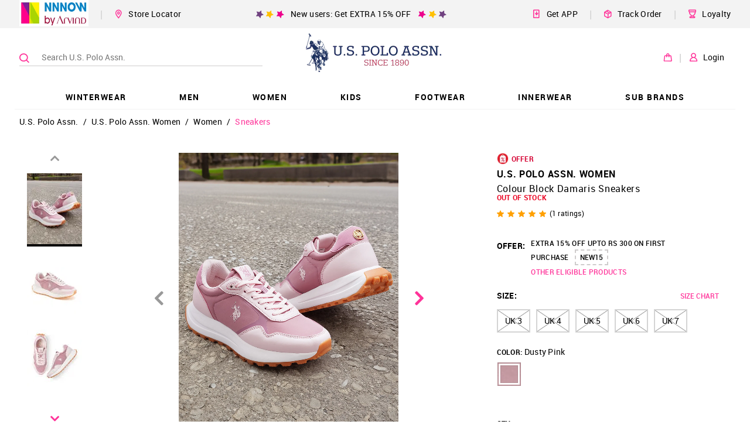

--- FILE ---
content_type: text/html; charset=utf-8
request_url: https://uspoloassn.nnnow.com/us-polo-assn-women-colour-block-sneakers-Y8Y7NK1WPS5
body_size: 54284
content:
<!doctype html><html lang="en"><head><link rel="dns-prefetch preconnect" href="https://static.nnnow.com"/><link rel="dns-prefetch preconnect" href="https://static2.nnnow.com/"/><link rel="dns-prefetch preconnect" href="https://static.nnnow.com"/><link rel="dns-prefetch preconnect" href="https://www.nnnow.com"/><link rel="dns-prefetch preconnect" href="https//www.googletagmanager.com"><link rel="dns-prefetch preconnect" href="https//www.google-analytics.com"><meta charset="utf-8"/><meta http-equiv="Content-Type" content="text/html; charset=UTF-8"/><meta name="viewport" content="width=device-width,initial-scale=1,maximum-scale=1,shrink-to-fit=no"/><meta name="theme-color" content="#f39"/><link preload rel="manifest" href="/manifest.json"/><link rel="shortcut icon" href="https://static.nnnow.com/client/assets/images/favicon.ico"/><link rel="preload" href="https://static.nnnow.com/fonts/roboto/Roboto-Regular-webfont.woff" as="font" type="font/woff" crossorigin/><link rel="preload" href="https://static.nnnow.com/fonts/roboto/Roboto-Medium-webfont.woff" as="font" type="font/woff" crossorigin/><link rel="preload" href="https://static.nnnow.com/fonts/roboto/Roboto-Bold-webfont.woff" as="font" type="font/woff" crossorigin/><link rel="preload" href="https://static.nnnow.com/fonts/icomoon/icomoon.woff?shfbafa" as="font" type="font/woff" crossorigin/> <title data-reactroot="">Buy U.S. Polo Assn. Women Colour Block Damaris Sneakers - NNNOW.com</title><meta name="keywords" content="Colour Block Damaris Sneakers, U.S. Polo Assn. Women Colour Block Damaris Sneakers, Women Colour Block Damaris Sneakers, Women’s U.S. Polo Assn. Women Colour Block Damaris Sneakers , Colour blocked Colour Block Damaris Sneakers, Round toe Colour Block Damaris Sneakers, Lace-Ups Colour Block Damaris Sneakers, Casual Colour Block Damaris Sneakers, Rubber Colour Block Damaris Sneakers, PU Colour Block Damaris Sneakers, Regular Colour Block Damaris Sneakers, Low-Top Colour Block Damaris Sneakers, Padded Colour Block Damaris Sneakers, Regular Colour Block Damaris Sneakers" data-reactroot=""/><meta name="description" content="Colour Block Damaris Sneakers - Shop U.S. Polo Assn. Women Colour Block Damaris Sneakers Online at Best Prices in India." data-reactroot=""/><meta name="apple-itunes-app" content="app-id=1142544717, app-argument=nnnow://url?url=https://uspoloassn.nnnow.com/us-polo-assn-women-colour-block-sneakers-Y8Y7NK1WPS5" data-reactroot=""/><meta name="twitter:card" content="summary" data-reactroot=""/><meta name="twitter:title" content="Buy U.S. Polo Assn. Women Colour Block Damaris Sneakers - NNNOW.com" data-reactroot=""/><meta name="twitter:site" content="NNNNOW" data-reactroot=""/><meta name="twitter:description" content="Colour Block Damaris Sneakers - Shop U.S. Polo Assn. Women Colour Block Damaris Sneakers Online at Best Prices in India." data-reactroot=""/><meta name="twitter:url" content="https://uspoloassn.nnnow.com/us-polo-assn-women-colour-block-sneakers-Y8Y7NK1WPS5" data-reactroot=""/><meta name="twitter:image" content="https://static.nnnow.com/client/assets/images/nnnow-logo-200.png" data-reactroot=""/><meta property="fb:app_id" content="383470072074863" data-reactroot=""/><meta name="og_title" property="og:title" content="Buy U.S. Polo Assn. Women Colour Block Damaris Sneakers - NNNOW.com" data-reactroot=""/><meta name="og_site_name" property="og:site_name" content="NNNNOW" data-reactroot=""/><meta name="og_type" property="og:type" content="website" data-reactroot=""/><meta name="og_url" property="og:url" content="https://uspoloassn.nnnow.com/us-polo-assn-women-colour-block-sneakers-Y8Y7NK1WPS5" data-reactroot=""/><meta name="og_locale" property="og:locale" content="en_US" data-reactroot=""/><meta name="og_description" property="og:description" content="Colour Block Damaris Sneakers - Shop U.S. Polo Assn. Women Colour Block Damaris Sneakers Online at Best Prices in India." data-reactroot=""/><meta property="og:image" content="https://static.nnnow.com/client/assets/images/nnnow-logo-200.png" data-reactroot=""/><meta name="google-site-verification" content="JBWYYucvj4PnrGImaaidPF4vGYEGxgJocYwHNbE9_DY" data-reactroot=""/><meta name="facebook-domain-verification" content="kibdejdfoceiynp4h62rlftdmf4t23" data-reactroot=""/> <style> .nwc-hide-scrollbar{position:fixed;overflow-y:scroll}.nw-common-select .nwc-select-list-container::-webkit-scrollbar,.nwc-custom-scrollbar::-webkit-scrollbar{width:6px;height:6px}.nw-common-select .nwc-select-list-container::-webkit-scrollbar-track,.nwc-custom-scrollbar::-webkit-scrollbar-track{background:#e4e4e4}.nw-common-select .nwc-select-list-container::-webkit-scrollbar-thumb,.nwc-custom-scrollbar::-webkit-scrollbar-thumb{background:#a7a7a7}.nwc-hide{display:none!important}.nwc-hidden{visibility:hidden!important}.nwc-text-primary{color:#f39!important}@keyframes contentLoaderAnimation{0%{transform:translate(-100%)}to{transform:translate(100%)}}.nwc-ripple-container{position:relative;overflow:hidden}.nwc-ripple{position:absolute;top:0;left:0;display:inline-block;opacity:.7;transform:scale(0);border-radius:100%;will-change:transform}.nwc-ripple.nwc-ripple-light{background:#fff}.nwc-ripple.is-active{animation:rippleAnimation .65s linear}@keyframes rippleAnimation{to{opacity:0;transform:scale(2.5)}}.nwc-autocomplete{position:relative;display:inline-block}.nwc-autocomplete-list-container{position:absolute;top:100%;left:0;overflow:auto;margin:0;border:1px solid #d4d4d4;width:100%;max-height:200px;padding:5px 0;background:#fff}.nwc-btn{display:inline-block;border:2px solid #000;padding:6px;background:0 0;cursor:pointer;color:#000;outline:0}.nwc-btn[disabled]{border:2px solid #999!important;cursor:not-allowed;color:#999!important}.nwc-btn-primary-txt{border:0;color:#f39}.nwc-btn-primary-txt[disabled]{border:2px solid transparent!important;background:0 0!important;cursor:not-allowed;color:#999!important}.nwc-btn-primary{background:#f39;color:#fff;border-color:#f39}.nwc-btn-primary[disabled]{border:2px solid #999!important;background:#999!important;cursor:not-allowed;color:#fff!important}.nwc-btn-secondary{background:#fff;color:#000;border-color:#000}.nwc-btn-secondary[disabled]{border:2px solid #999!important;background:#fff!important;cursor:not-allowed;color:#999!important}.nwc-btn-xs{font-size:.77778rem}.nwc-btn-sm{font-size:.88889rem}.nwc-grid-col{position:relative;width:100%;min-height:1px;padding-left:7.5px;padding-right:7.5px}.nwc-grid-col-xs{flex-grow:1;flex-basis:0;max-width:100%;-ms-flex-preferred-size:0;-ms-flex-positive:1}.nwc-grid-col-xs-1{flex:0 0 8.33333%;max-width:8.33333%}.nwc-grid-col-xs-2{flex:0 0 16.66667%;max-width:16.66667%}.nwc-grid-col-xs-3{flex:0 0 25%;max-width:25%}.nwc-grid-col-xs-4{flex:0 0 33.33333%;max-width:33.33333%}.nwc-grid-col-xs-5{flex:0 0 41.66667%;max-width:41.66667%}.nwc-grid-col-xs-6{flex:0 0 50%;max-width:50%}.nwc-grid-col-xs-7{flex:0 0 58.33333%;max-width:58.33333%}.nwc-grid-col-xs-8{flex:0 0 66.66667%;max-width:66.66667%}.nwc-grid-col-xs-9{flex:0 0 75%;max-width:75%}.nwc-grid-col-xs-10{flex:0 0 83.33333%;max-width:83.33333%}.nwc-grid-col-xs-11{flex:0 0 91.66667%;max-width:91.66667%}.nwc-grid-col-xs-12{flex:0 0 100%;max-width:100%}@media screen and (min-width:769px){.nwc-grid-col-sm{flex-grow:1;flex-basis:0;max-width:100%;-ms-flex-preferred-size:0;-ms-flex-positive:1}}@media screen and (min-width:769px){.nwc-grid-col-sm-1{flex:0 0 8.33333%;max-width:8.33333%}}@media screen and (min-width:769px){.nwc-grid-col-sm-2{flex:0 0 16.66667%;max-width:16.66667%}}@media screen and (min-width:769px){.nwc-grid-col-sm-3{flex:0 0 25%;max-width:25%}}@media screen and (min-width:769px){.nwc-grid-col-sm-4{flex:0 0 33.33333%;max-width:33.33333%}}@media screen and (min-width:769px){.nwc-grid-col-sm-5{flex:0 0 41.66667%;max-width:41.66667%}}@media screen and (min-width:769px){.nwc-grid-col-sm-6{flex:0 0 50%;max-width:50%}}@media screen and (min-width:769px){.nwc-grid-col-sm-7{flex:0 0 58.33333%;max-width:58.33333%}}@media screen and (min-width:769px){.nwc-grid-col-sm-8{flex:0 0 66.66667%;max-width:66.66667%}}@media screen and (min-width:769px){.nwc-grid-col-sm-9{flex:0 0 75%;max-width:75%}}@media screen and (min-width:769px){.nwc-grid-col-sm-10{flex:0 0 83.33333%;max-width:83.33333%}}@media screen and (min-width:769px){.nwc-grid-col-sm-11{flex:0 0 91.66667%;max-width:91.66667%}}@media screen and (min-width:769px){.nwc-grid-col-sm-12{flex:0 0 100%;max-width:100%}}@media screen and (min-width:993px){.nwc-grid-col-md{flex-grow:1;flex-basis:0;max-width:100%;-ms-flex-preferred-size:0;-ms-flex-positive:1}}@media screen and (min-width:993px){.nwc-grid-col-md-1{flex:0 0 8.33333%;max-width:8.33333%}}@media screen and (min-width:993px){.nwc-grid-col-md-2{flex:0 0 16.66667%;max-width:16.66667%}}@media screen and (min-width:993px){.nwc-grid-col-md-3{flex:0 0 25%;max-width:25%}}@media screen and (min-width:993px){.nwc-grid-col-md-4{flex:0 0 33.33333%;max-width:33.33333%}}@media screen and (min-width:993px){.nwc-grid-col-md-5{flex:0 0 41.66667%;max-width:41.66667%}}@media screen and (min-width:993px){.nwc-grid-col-md-6{flex:0 0 50%;max-width:50%}}@media screen and (min-width:993px){.nwc-grid-col-md-7{flex:0 0 58.33333%;max-width:58.33333%}}@media screen and (min-width:993px){.nwc-grid-col-md-8{flex:0 0 66.66667%;max-width:66.66667%}}@media screen and (min-width:993px){.nwc-grid-col-md-9{flex:0 0 75%;max-width:75%}}@media screen and (min-width:993px){.nwc-grid-col-md-10{flex:0 0 83.33333%;max-width:83.33333%}}@media screen and (min-width:993px){.nwc-grid-col-md-11{flex:0 0 91.66667%;max-width:91.66667%}}@media screen and (min-width:993px){.nwc-grid-col-md-12{flex:0 0 100%;max-width:100%}}.nwc-grid-container{margin-left:auto;margin-right:auto;width:100%;padding-left:15px;padding-right:15px}.nwc-grid-row{flex-wrap:wrap;display:flex;margin-left:-7.5px;margin-right:-7.5px}.nwc-img{contain:style layout}.nwc-inp-container{position:relative;display:inline-flex;cursor:pointer}.nwc-inp{border:2px solid #d4d4d4;padding:6px;outline:0}.nwc-inp[disabled]{cursor:not-allowed}.nwc-inp-primary-txt{border:0;color:#f39}.nwc-inp-primary{border-color:#f39}.nwc-inp-secondary{border-color:#0182cb}.nwc-inp-dash{border-width:0 0 2px}input::-webkit-inner-spin-button,input::-webkit-outer-spin-button{-webkit-appearance:none;margin:0}input[type=number]{-moz-appearance:textfield}.nwc-inp-xs{min-width:.77778rem;min-height:.77778rem;font-size:.77778rem}.nwc-inp-sm{min-width:.88889rem;min-height:.88889rem;font-size:.88889rem}.nwc-inp-hide{position:absolute;top:0;left:0;transform:scale(0);border:0;min-width:1px;max-width:1px;min-height:1px;max-height:1px;background:0 0;color:transparent;outline:0;caret-color:transparent}.nwc-select-container{position:relative;display:inline-block;border:1px solid #d4d4d4}.nwc-select-container.is-disabled{border:1px solid #999!important;color:#999!important}.nwc-select{display:inline-block;width:100%;height:100%;padding:6px;cursor:pointer;-webkit-user-select:none;user-select:none}.nwc-select.is-disabled{cursor:not-allowed}.nwc-select-arrowbottom{position:absolute;top:0;bottom:0;right:0;justify-content:center;align-items:center;display:flex;width:25px}.nwc-select-primary{background:#fff;color:#f39;border-color:#f39}.nwc-select-secondary{background:#fff}.nwc-select-list-container{position:absolute;top:100%;left:0;overflow:auto;margin:0;border:1px solid #d4d4d4;width:100%;max-height:200px;padding:5px 0;background:#fff}.nwc-select-xs{font-size:.77778rem}.nwc-select-sm{font-size:.88889rem}.nwc-loader{justify-content:center;align-items:center;display:inline-flex;transform:translateZ(0);animation:loaderAnimation 1s linear 0s infinite;width:50px;height:50px}.nwc-loader-circle{stroke:#f39}@keyframes loaderAnimation{0%{transform:rotate(0)}to{transform:rotate(1turn)}}@font-face{font-family:Roboto;font-weight:400;font-style:normal;src:url(https://static.nnnow.com/fonts/roboto/Roboto-Regular-webfont.eot);src:url(https://static.nnnow.com/fonts/roboto/Roboto-Regular-webfont.eot#iefix) format("embedded-opentype"),url(https://static.nnnow.com/fonts/roboto/Roboto-Regular-webfont.woff) format("woff"),url(https://static.nnnow.com/fonts/roboto/Roboto-Regular.ttf) format("truetype");font-display:swap}@font-face{font-family:Roboto;font-weight:600;font-style:normal;src:url(https://static.nnnow.com/fonts/roboto/Roboto-Medium-webfont.eot);src:url(https://static.nnnow.com/fonts/roboto/Roboto-Medium-webfont.eot#iefix) format("embedded-opentype"),url(https://static.nnnow.com/fonts/roboto/Roboto-Medium-webfont.woff) format("woff"),url(https://static.nnnow.com/fonts/roboto/Roboto-Medium.ttf) format("truetype");font-display:swap}@font-face{font-family:RobotoBold;font-weight:700;font-style:normal;src:url(https://static.nnnow.com/fonts/roboto/Roboto-Bold-webfont.eot);src:url(https://static.nnnow.com/fonts/roboto/Roboto-Bold-webfont.eot#iefix) format("embedded-opentype"),url(https://static.nnnow.com/fonts/roboto/Roboto-Bold-webfont.woff) format("woff"),url(https://static.nnnow.com/fonts/roboto/Roboto-Bold.ttf) format("truetype");font-display:swap}@font-face{font-family:icomoon;font-weight:400;font-style:normal;src:url(https://static.nnnow.com/fonts/icomoon/icomoon.eot?shfbafa=);src:url(https://static.nnnow.com/fonts/icomoon/icomoon.eot?shfbafa=#iefix) format("embedded-opentype"),url(https://static.nnnow.com/fonts/icomoon/icomoon.woff?shfbafa=) format("woff"),url(https://static.nnnow.com/fonts/icomoon/icomoon.ttf?shfbafa=) format("truetype"),url(https://static.nnnow.com/fonts/icomoon/icomoon.svg?shfbafa=#icomoon) format("svg");font-display:swap}i{font-family:icomoon}i{font-family:icomoon!important;speak:none;font-style:normal;font-weight:400;font-feature-settings:normal;font-variant:normal;text-transform:none;line-height:1;-webkit-font-smoothing:antialiased;-moz-osx-font-smoothing:grayscale}.icomoon-return:before{content:"";color:#4d4948}.icomoon-sephora_arrow_right:before{content:""}.icomoon-sephora_arrow_left:before{content:""}.icomoon-loyalty_main:before{content:""}.icomoon-delivery-web:before{content:""}.icomoon-get-app:before{content:""}.icomoon-heart-o:before{content:""}.icomoon-person1:before{content:""}.icomoon-bag1:before{content:""}.icomoon-search3:before{content:""}.icomoon-marker3:before{content:""}.icomoon-shop-store:before{content:""}.icomoon-arrow_right1:before{content:""}.icomoon-person:before{content:""}.icomoon-marker:before{content:""}.icomoon-bag:before{content:""}.icomoon-nnnow_logo:before{content:""}.icomoon-copy:before{content:""}.icomoon-marker2:before{content:""}.icomoon-search2:before{content:""}.icomoon-heart2:before{content:""}.icomoon-circle-right:before{content:""}.icomoon-circle-left:before{content:""}.icomoon-share:before{content:""}.icomoon-facebook:before{content:""}.icomoon-whatsapp:before{content:""}.icomoon-twitter:before{content:""}.icomoon-arrow_left:before{content:""}.icomoon-arrow_right:before{content:""}.icomoon-arrow_top:before{content:""}.icomoon-arrow_bottom:before{content:""}.icomoon-search:before{content:""}.icomoon-heart:before{content:""}.icomoon-star:before{content:""}.icomoon-check:before{content:""}.icomoon-list:before{content:""}.icomoon-rotate-left:before{content:""}.icomoon-inr:before{content:""}.icomoon-mobile:before{content:""}.icomoon-play2:before{content:""}*,:after,:before{box-sizing:border-box}body,html{width:100%;min-height:100%;height:100vh;font-size:18px;font-family:Roboto,sans-serif;letter-spacing:.3px;-webkit-font-smoothing:antialiased;-moz-osx-font-smoothing:grayscale;-webkit-overflow-scrolling:touch}body{overflow-y:scroll!important}button,input,select{font-family:Roboto,sans-serif}h1{letter-spacing:.7px}@media screen and (max-width:768px){.nw-desktop-only{display:none!important}}@media screen and (max-width:821px){.nw-desktop-only1{display:none!important}}@media screen and (max-width:1181px){.nw-desktop-only2{display:none!important}}@media screen and (min-width:769px){.nw-mobile-only{display:none!important}}.nw-app-body{position:relative;min-height:calc(100vh - 145px)}a{outline:0}@media screen and (max-width:768px){.nwc-mobile-bottom-sticky{position:fixed;z-index:3;bottom:0;left:0;width:100%}}.nw-docshare-listitem{justify-content:center;align-items:center;display:flex}.nw-common-select{z-index:1}.nw-common-select.is-active{z-index:3}.nw-common-select .nwc-select{padding:8px 10px;font-size:.77778rem}.nw-common-select .nwc-select-arrowbottom{font-weight:600;color:#000}.nwc-select-secondary{color:#000;border-color:#000}.nwc-hide-scrollbar{overscroll-behavior:none}.nw-sub-navtreeholder{display:block}.nwc-anchortag{text-decoration:none}.nw-navlist-ul{padding:0;list-style:none}.nw-navlist-ul.nw-nnnow-header{background:rgba(0,0,0,.4);color:#fff}.nw-navlist-ul.nw-brand-header{background:#fff;color:#000}.nw-header{width:100%;background:#fff;will-change:transform}.nw-login-hover-dropdown{padding-top:52px!important}@keyframes headerAnimation{0%{transform:translateY(-130px)}to{transform:translateY(0)}}.nw-navtree-holder{padding-top:1px}.nw-navtree-image{max-height:250px}.nw-sub-navtreeholder{position:absolute;z-index:2;top:100%;left:0;justify-content:center;display:none;overflow:auto;margin:0 auto;box-shadow:0 25px 60px -43px rgba(0,0,0,.5);width:100%;min-height:130px;max-height:calc(100vh - 131px);padding-top:1px;background-color:#fff}.nw-sub-navtreeholder.is-active{display:flex}.nw-navtree-list{display:inline-block;margin:0;padding:0;font-size:.66667rem;list-style:none}.nw-navtree-level2{width:100%;padding:30px 12px;background:#fff}.nw-navtree-link{display:block;color:#000;text-decoration:none}.nw-navtree-link:hover{color:#f39}.nw-navtree-link-level2{font-weight:600;color:#0182cb}.nw-navtree-items2{display:inline-block;margin-bottom:20px;min-width:140px;padding:0 50px;line-height:20px;vertical-align:top}.nw-login-hover{position:absolute;z-index:12;top:0;right:50px;display:none;padding-top:40px;font-size:.61111rem;font-weight:600;line-height:2;text-align:right}.nw-login-name{align-items:center;display:inline-flex;margin-top:2px;padding:2px;cursor:pointer;font-size:.61111rem;font-weight:600;color:#000}.nw-login-name .nw-arrow-top{display:none;margin:0 0 0 5px}.nw-login-name .nw-arrow-bottom{display:block;margin:0 0 0 5px}.nw-login-name:hover .nw-arrow-top,.nw-login-name:hover .nw-login-hover{display:block}.nw-login-name:hover .nw-arrow-bottom{display:none}.nw-login-order{padding-right:12px;font-size:.88889rem;color:#abc72c}.nw-header{position:relative;z-index:99}.nw-header-linksbtns{margin-left:20px;padding:10px 0;cursor:pointer;font-size:.77778rem;white-space:nowrap}.nw-header-linksbtns.is-first{margin-left:0}.nw-header-seperator{margin-left:20px;color:#d6d6d6}.nw-brandheader-topbarrow{justify-content:center;align-items:center;margin-left:-15px;margin-right:-15px;min-height:45px}.nw-brandheader-topbarcol{max-width:1230px}.nw-brandheader-topbarcols{flex-wrap:nowrap}.nw-brandheader-topbarpromo{justify-content:center;flex-grow:2;display:flex}.nw-brandheader-topbarleftlinks{flex-wrap:nowrap;justify-content:flex-start;align-items:center;display:flex}.nw-brandheader-topbarrightlinks{flex-wrap:nowrap;justify-content:flex-end;align-items:center;display:flex}.nw-brandheader-mainbarrow{position:relative;z-index:3;justify-content:center}.nw-brandheader-mainbarcol{position:absolute;top:0;left:50%;transform:translateX(-50%);max-width:1230px;width:100%;height:100%}.nw-brandheader-navigationrow{justify-content:center;margin-top:-5px}.nw-brandheader-navigationcol{max-width:1230px}.nw-brandheader-searchbarcol{align-items:center;display:flex;min-width:35%;max-width:424px}.nw-brandheader-logocol{justify-content:center;align-items:center;flex-grow:12;display:flex;height:100px}.nw-brandheader-logo{position:relative;z-index:1;height:100%}.nw-brandheader-logo .nw-logo-img{max-height:100%}.nw-brandheader-maibarrowcols{flex-wrap:nowrap;height:100%}.nw-brandheader-buttonscol{align-items:center;display:flex}@keyframes fixedHeaderShow{0%{transform:translateY(-100%)}to{transform:translateY(0)}}.nw-brandheader-topbarrow{background:#f3f3f3}.nw-brandheader-navigationcol{box-shadow:inset 0 -1px 0 0 #f3f3f3}.nw-breadcrumblist-section{position:relative;z-index:2;padding:5px 15px}.nw-breadcrumblist-list{margin:0 auto;max-width:1230px;padding:0;font-size:.66667rem;list-style:none}@media screen and (min-width:769px){.nw-breadcrumblist-list{font-size:.77778rem}}.nw-breadcrumblist-item{display:inline-block}.nw-breadcrumb-link,.nw-breadcrumb-listitem{margin:0;font-size:.77778rem;font-weight:100}.nw-breadcrumb-link{display:inline-block;padding:8px;color:#000;text-decoration:none}.nw-breadcrumb-link.is-active{color:#f39}@media screen and (max-width:768px){.nw-breadcrumb-link{padding:6px 6px 0}}.nwc-sl-from-error{position:relative;z-index:1;top:-2px;margin-left:16px;font-size:.55556rem;font-weight:700;color:#ea0020}.nw-store-list{margin:0;width:100%;padding:0;list-style:none}@media screen and (max-width:768px){.nw-store-list{max-height:400px}}.nwc-store{border-bottom:1px solid #e9e7e7;width:100%;padding:32px 0;font-size:.55556rem}.nwc-store:last-child{border:0}.nw-store-name{position:relative;font-size:.66667rem;font-weight:600}.nw-locator-image{position:absolute;bottom:-5px;left:0;width:100%}.nw-locator-image img{width:100%}.nw-store-loader{margin:auto;width:30px;height:30px;background:url(https://static.nnnow.com/client/assets/images/icon/loader.gif) no-repeat 50%;text-align:center;background-size:30px 30px}.nw-store-name{font-size:1rem;font-family:RobotoBold}.nw-store-image{width:40px;height:40px}.nw-login-input{margin:15px 0 5px;border:1px solid #000;width:100%;height:40px;padding:0 32px 0 10px;background:#fff;cursor:auto;font-size:.77778rem;color:#000;outline:0}.nw-form{margin:10px 0;width:100%;padding:0 15px}@media screen and (min-width:769px){.nw-form{padding:0 13px}}.nw-login-btn{position:relative;display:inline-block;margin:0 auto;width:100%;padding:10px 0;cursor:pointer;font-size:.88889rem;font-family:RobotoBold,sans-serif;text-transform:uppercase}.nw-login-link{float:right;margin:5px 0 25px;border:0;border-bottom:1px solid #191919;padding:3px 0;background:0 0;cursor:pointer;font-size:.77778rem;color:#191919;outline:0}.nw-login-container{padding:24px 10px}.nw-login-title{font-family:RobotoBold;text-align:center}.nw-login-title{margin:0;font-size:1.55556rem;font-weight:700;line-height:34px;text-transform:uppercase;color:#000}.nw-login-sub-title{margin:0;font-size:.77778rem}.nw-login-error{display:block;margin:4px 0;font-size:.66667rem;color:#ea0020}.nw-login-loader{position:absolute;top:0;right:0;padding:6px 10px}.nw-login-loader img{width:25px}.nw-login2-sub{justify-content:space-between;display:flex;margin-top:20px}.nw-login2-error{margin-top:4px}.nw-search{position:relative;z-index:2;left:0;right:0;height:100%}.nw-search-container{height:100vh;background:#fff}.nw-search-input{width:100%;padding:20px 10px;font-weight:700;letter-spacing:.04rem}.nwc-search-inp-container{display:flex;width:100%}@media screen and (min-width:769px){.nw-search{position:absolute}.nw-search-container{height:auto}.nw-search-input{margin:0 auto;max-width:1200px;padding:30px 0}}.nw-search-icons{z-index:1}@media screen and (min-width:769px){.nw-search-icons{position:relative;z-index:1}}.nw-search-icon{justify-content:space-around;display:flex}@media screen and (min-width:769px){.nw-search-icon{justify-content:flex-start}}.nw-color-circle{position:absolute;margin:0;border:1px solid #d4d4d4;border-radius:15px;width:25px;height:25px;cursor:pointer}.nw-color-circle.is-selected{border:1px solid #f39}.nw-search-items-color{flex-wrap:wrap;display:flex;padding:15px 15px 5px}.nw-color-circle-text{position:absolute;margin-top:6px;margin-left:40px;font-size:.66667rem;text-transform:uppercase}.nw-color-circle-text.is-selected{color:#f39}@media screen and (min-width:769px){.nw-color-circle-text{display:none}}.nw-pdp-offer{flex-direction:column;justify-content:space-around;display:flex;margin:0 10px 0 0;border:1px solid #f1f2f3;min-width:260px;min-height:76px;padding:10px;font-size:12px}.nw-offer-validon{position:relative;color:#676767}@media screen and (max-width:992px){.nw-pdp-colorblockdesktoponly{display:none}}@media screen and (min-width:993px){.nw-pdp-colorblockmobileonly{display:none}}.nw-priceblock-amt{font-size:inherit;font-family:RobotoBold;color:#000;white-space:nowrap}.nw-priceblock-discount{font-size:inherit;font-family:RobotoBold;color:#000;display:inline-block;padding-left:5px;color:#ea0020}.nw-price-terms{position:relative;display:inline-block}.nw-price-terms:hover .nw-price-hover{z-index:2;display:block}.nw-price-terms:hover:before{content:" ";position:absolute;top:100%;left:0;right:0;display:block;transform:rotate(45deg);margin:5px auto;width:15px;height:15px;background:#000}.nw-price-tc{margin-left:7px;cursor:pointer;font-weight:600;color:#3096b4}.nw-price-hover{position:absolute;left:-35px;display:none;margin-top:10px;border-radius:3px;width:105px;padding:7px;background:#000;font-size:.66667rem;font-weight:600;line-height:1.5;color:#fff}.nw-priceblock-container{position:relative}.nw-product-brandtitle{margin:0;font-size:0}.nw-product-name{margin-bottom:10px}@media screen and (max-width:768px){.nw-product-name{margin-bottom:8px}}.nw-product-title{font-size:.88889rem;color:#000;text-transform:capitalize}.nw-product-titletxt{display:block;font-weight:300}@media screen and (max-width:768px){.nw-product-titletxt{margin-bottom:0}}.nw-product-brandtxt-anchor{display:inline-block;margin-bottom:7px;text-decoration:none}.nw-product-brandtxt{font-size:.88889rem;font-family:RobotoBold;text-transform:uppercase;color:#000}@media screen and (max-width:768px){.nw-pdp-container .nw-product-brandtxt{color:#999}}.nw-product-stock{display:block;margin-bottom:10px;font-size:.66667rem;font-family:RobotoBold;color:#ea0020}@media screen and (max-width:768px){.nw-product-stock{padding-top:10px}}.nw-product-price{display:flex;margin-bottom:40px;font-size:.88889rem}@media screen and (max-width:768px){.nw-pdppage-right-panel .nw-product-price{margin-bottom:16px}}@media screen and (max-width:769px){.nw-color-block{margin-bottom:24px}}.nw-sizeblock-container{position:relative;margin-bottom:15px}.nw-sizeblock-label{justify-content:space-between;display:flex;margin-bottom:10px;font-size:.66667rem;font-family:RobotoBold}@media screen and (max-width:992px){.nw-sizeblock-label{margin-bottom:4px}}.nw-sizeblock-title{display:inline-block;padding:5px 0;font-size:.77778rem;text-transform:uppercase}.nw-sizechart-button{padding:5px}.nw-sizechart-button,.nw-sizechart-modalbutton{border:0;font-weight:600;color:#f39;text-decoration:none}.nw-sizechart-modalbutton{padding:0 0 0 5px;font-size:.77778rem}.nw-sizeblock-list{height:auto}.nw-size-name{font-family:Roboto;font-weight:600}.nw-pdp-sizeprompttext2{display:none}.nw-size-chip{position:relative;display:inline-block;margin:0 10px 10px 0;border:2px solid #d4d4d4;min-width:40px;height:40px;padding:0 12px;background-color:#fff;cursor:pointer;font-size:.77778rem}.nw-size-chip.selected{border:2px solid #000;color:#000}.nw-size-chip:hover .nw-sizeblock-buttonhover{display:block}@media screen and (min-width:769px){.nw-size-chip:hover{border:2px solid #000;color:#000}}.nw-size-chip[disabled]{border:2px solid #d4d4d4!important;background:linear-gradient(to top left,transparent 0,transparent calc(50% - 1px),#999 50%,transparent calc(50% + 1px),transparent),linear-gradient(to top right,transparent 0,transparent calc(50% - 1px),#999 50%,transparent calc(50% + 1px),transparent)!important;color:#000!important}.nw-sizeblock-buttonhover{position:absolute;bottom:calc(100% + 15px);left:50%;display:none;transform:translateX(-50%);padding:15px;background:#98d6d2}.nw-sizeblock-buttonhoverwrapper{position:relative;font-size:.66667rem;line-height:18px;text-align:left;letter-spacing:.8px;white-space:nowrap}.nw-sizeblock-buttonhoverwrapper:before{content:" ";position:absolute;top:calc(100% + 12px);left:50%;transform:rotate(45deg) translateX(-50%);width:15px;height:15px;background:#98d6d2}.nw-sizeblock-hoverlabel{font-family:RobotoBold}.nw-sizeblock-unitmsg{font-size:.66667rem}.nw-promo-id{border:2px dashed #cfcccc;padding:5px 7px;background:#fff}.nw-promo-id,.nw-promo-tc{cursor:pointer;font-weight:600}.nw-promo-tc{margin-left:7px;font-size:.66667rem;color:#656565;-webkit-user-select:none;user-select:none}.nw-promo-hover{position:absolute;z-index:1;left:-40px;display:none;margin-top:10px;border-radius:3px;width:105px;padding:7px;background:#000;font-size:.66667rem;font-weight:600;line-height:1.5;color:#fff}.nw-promo-terms{position:relative;display:inline-block}.nw-promo-terms:hover .nw-promo-hover{display:block}.nw-promo-terms:hover:before{content:" ";position:absolute;top:100%;left:0;right:0;display:block;transform:rotate(45deg);margin:5px auto;width:15px;height:15px;background:#000}.nw-pdp-promoblockv1{display:none}@media screen and (min-width:769px){.nw-pdp-promoblockv1{display:block;margin-top:15px}.nw-promo-offer:hover .nw-promo-hover{left:-20px;display:block}.nw-promo-offer:hover:before{content:" ";position:absolute;top:100%;left:0;right:0;display:block;transform:rotate(45deg);margin:5px auto;width:15px;height:15px;background:#000}}.nw-color-item{position:relative;display:inline-block;transform:translateZ(0);margin-bottom:8px;margin-right:8px;width:40px;height:40px;background-repeat:no-repeat;background-position:50%;background-size:contain;vertical-align:middle;outline:0}.nw-color-item:before{content:" ";position:absolute;z-index:1;top:0;bottom:0;left:0;right:0;display:inline-block;margin:auto;box-shadow:inset 0 0 2px 0 rgba(0,0,0,.35);border:3px solid #fff;width:41px;height:41px}.nw-color-item:after{content:" ";position:absolute;top:0;left:0;width:100%;height:100%}.nw-color-item.selected:before,.nw-color-item:hover:before{transform:scale(.941);width:38px;height:38px}.nw-color-item.selected:after,.nw-color-item:hover:after{box-shadow:inset 0 0 2px 0 rgba(0,0,0,.35)}.nw-pdp-right-panel .nw-product-ratingcontainer-rightpanel{display:flex;padding-bottom:15px}@media screen and (max-width:992px){.nw-pdp-right-panel .nw-product-titletxt{display:inline;padding-left:5px;font-size:.66667rem;font-weight:600}.nw-pdp-right-panel .nw-producttags-container{position:absolute;z-index:999;top:-40px}.nw-pdp-right-panel .nw-product-name{padding-right:22px}.nw-pdp-right-panel .nw-pincode-btns{margin-bottom:10px}}.nw-rating-text{align-items:center;display:flex;font-size:.66667rem;color:#000}.nw-promo-block{position:relative;display:flex;margin-bottom:2px}.nw-promo-title{border:0;padding:0;font-size:.66667rem}.nw-promo-list{display:inline-block}.nw-promo-item{margin-bottom:15px;font-size:.66667rem;line-height:22px}.nw-promo-name{padding-right:10px}.nw-promo-codebtn{border:0;padding:5px 7px;background:#fff;cursor:pointer;font-family:RobotoBold;color:#f39}.nw-promo-offer{position:relative;display:inline-block}.nw-pdp-offer-itemv2 .nw-promo-tc{margin-left:0;font-size:.55556rem;color:#f39}.nw-pdp-offer-itemv2 .nw-promo-terms{position:absolute;top:0;right:0;display:inline-block}.nw-pdp-offer-itemv2 .nw-promo-terms:hover .nw-promo-hover{position:absolute;z-index:1;left:92px;display:block;margin-top:-22px;border-radius:3px;width:105px;padding:7px;font-weight:600;line-height:1.5;color:#fff}.nw-pdp-offer-itemv2 .nw-promo-terms:hover:before{content:" ";position:absolute;top:-6px;left:85px;display:block;transform:rotate(45deg);margin:5px auto;width:15px;height:15px}.nw-pdp-promolabel{font-size:.77778rem;font-family:RobotoBold;line-height:2.3}.nw-promo-list{margin:0;width:76%;padding:0 0 0 10px;font-size:.66667rem;font-weight:600;text-transform:uppercase}.nw-promo-item{list-style:none}.nw-other-eligible-cta{border:0;padding:0;color:#f39;text-decoration:none}.nw-pdp-promoblockv2{display:block;margin-left:-16px;margin-right:-16px;border-bottom:1px solid #e2e6ea;padding:0 16px 8px}@media screen and (min-width:769px){.nw-pdp-promoblockv2{display:none}.nw-promo-offer:hover .nw-promo-hover{left:-20px;display:block}.nw-promo-offer:hover:before{content:" ";position:absolute;top:100%;left:0;right:0;display:block;transform:rotate(45deg);margin:5px auto;width:15px;height:15px;background:#000}}.nw-pdp-offer-item{flex-direction:column;justify-content:space-around;display:flex;margin:0 10px 0 0;border:1px solid #f1f2f3;min-width:260px;min-height:50px;padding:10px;font-size:12px}.nw-offer-code{padding-top:5px;color:#f39}.nw-offer-code,.nw-offer-content{font-family:RobotoBold}.nw-offer-amount{width:166px;color:#656565}.nw-pdp-promosubcontainer{flex-direction:row;display:flex;overflow:scroll;min-width:300px}.nw-pdp-store-name{margin-bottom:8px;font-size:14px;font-family:RobotoBold;color:#676767}.nw-productrightpanel-quantity{margin-bottom:20px;padding-top:10px;font-size:.66667rem}.nw-productrightpanel-qtytext{margin-bottom:10px;font-family:RobotoBold}.nw-productrightpanel-dropdown{width:45px}.nw-productrightpanel-dropdown .nwc-select{line-height:13px}@media screen and (max-width:992px){.nw-pdp .nw-sizechart-button{font-size:.77778rem}.nw-pdp .nw-size-chip{border:1px solid #d4d4d4;border-radius:2px;font-size:.66667rem;font-family:RobotoBold}.nw-pdp .nw-size-chip.selected{border:1px solid #f39;background:rgba(240,0,144,.129412);color:#f39}.nw-pdp .nw-size-chip[disabled]{border:1px solid #d4d4d4!important;background:#fff!important;color:#d4d4d4!important}.nw-pdp .nw-sizeblock-list{padding:0 16px 10px}.nw-pdp .nw-sizeblock-list.is-active{display:block}.nw-pdp .nw-sizeblock-title{padding:5px 16px;text-transform:capitalize;color:#f39}.nw-pdp .nw-sizeblock-container{margin-left:-16px;margin-right:-16px;border-top:1px solid #e2e6ea;border-bottom:1px solid #e2e6ea;padding-top:10px}}.nw-color-block{margin-bottom:40px;width:100%;max-height:145px;overflow-y:auto}@media screen and (max-width:768px){.nw-color-block{margin-bottom:24px}}.nw-color-title{margin-bottom:10px;font-size:.66667rem;font-family:RobotoBold}.nw-color-name{font-size:.77778rem;font-family:Roboto}.nw-color-list{position:relative;width:100%}.nw-color-chips{padding:0 1px}.nw-color-border{margin-top:12px;border-bottom:1px solid #e8e8e8;width:100%}.nw-pdp-colorblockmobileonly .nw-color-item{border-radius:26px}.nw-pdp-colorblockmobileonly .nw-color-item:before{content:" ";border-radius:20px;width:42px;height:42px}.nw-pdp-colorblockmobileonly .nw-color-item:after{content:" ";position:absolute;top:0;left:0;width:0;height:0}.nw-pdp-colorblockmobileonly .nw-color-item.selected:before,.nw-pdp-colorblockmobileonly .nw-color-item:hover:before{transform:scale(.941);margin-top:-1px;margin-left:-2px;border:3px solid #f39;width:43px;height:42px}.nw-pdp-colorblockmobileonly .nw-pdp-colorblockopendropdowncontainer{display:none}.nw-pdp-colorblockmobileonly .nw-color-title{position:relative}@media screen and (max-width:992px){.nw-pdp-colorblockmobileonly .nw-color-titledesktoponly{display:none}.nw-pdp-colorblockmobileonly .nw-pdp-colorblockopendropdowncontainer{display:block}.nw-pdp-colorblockmobileonly .nw-color-name{display:none;color:#999}.nw-pdp-colorblockmobileonly .nw-color-name.is-active{display:inline-block}.nw-pdp-colorblockmobileonly .nw-color-block{display:none}.nw-pdp-colorblockmobileonly .nw-color-block.is-active{display:block}.nw-pdp-colorblockmobileonly .nw-color-blockcontainer{margin-left:-16px;margin-right:-16px;border-bottom:1px solid #e2e6ea}.nw-pdp-colorblockmobileonly .nw-color-titlemobileonly{padding:5px 0 5px 14px;color:#f39}.nw-pdp-colorblockmobileonly .nw-color-chips{padding:0 20px}.nw-pdp-colorblockmobileonly .nw-color-block{margin-bottom:10px}.nw-pdp-colorblockmobileonly .nw-color-title{margin-bottom:14px}}@media screen and (min-width:993px){.nw-pdp-colorblockmobileonly .nw-color-titlemobileonly{display:none}}.nw-pdp-colorblockmobileonly .nw-pdp-colorblockrightarrow{position:absolute;top:-8px;right:15px;transition:transform .2s;font-size:1.22222rem;will-change:transform}.nw-pdp-colorblockmobileonly .nw-pdp-colorblockrightarrow.is-active{transform:rotate(90deg)}.nw-pdp{max-width:1230px}.nw-pdp-left{z-index:1}@media screen and (max-width:768px){.nw-pdp-left .nw-maincarousel-dots{box-shadow:none;background:#f1f2f3;width:7px;height:7px}.nw-pdp-left .nw-maincarousel-dots.is-active{width:11px;height:11px}.nw-pdp-left .nw-maincarousel-dotswrapper{position:relative;z-index:1;margin-top:-36px;margin-bottom:10px;justify-content:center;display:flex;min-height:20px;align-items:center}.nw-pdp-left .nw-maincarousel-col{padding:0 4px 6px}.nw-pdp-left .nw-maincarouselbutton-next,.nw-pdp-left .nw-maincarouselbutton-prev{display:none}}.nw-pdp-img{width:100%}.nw-pdp-button{position:relative;display:none;margin-bottom:16px;cursor:pointer;font-size:.88889rem;font-family:RobotoBold;text-transform:uppercase}@media screen and (min-width:769px){.nw-pdp-button{display:block}}.nw-pdp-addtobag{position:relative;width:100%;padding:14px 0;font-family:RobotoBold}.nw-pdp-addtobag:disabled{border:1px solid #999!important;background:#999!important;color:#fff!important}.nw-pdppage-right-panel{padding:0 16px}@media screen and (min-width:993px){.nw-pdppage-right-panel{max-width:416px}}.nw-pdp-iconlist{margin-bottom:25px}.nw-pdp-iconlist{justify-content:center;align-items:center;display:flex}.nw-pdpdetails-icons{justify-content:center;display:flex;border:2px solid;border-radius:100%;width:47px;height:47px;padding:13px;cursor:pointer;font-size:1.11111rem}.nw-pdpdetails-iconstext{padding-top:10px;font-size:.55556rem;font-family:RobotoBold;text-transform:uppercase}.nw-pdp-image{position:relative;margin:auto;max-width:500px;width:100%}@media screen and (min-width:993px){.nw-pdp-image:hover{cursor:zoom-in}}@media (max-width:769px){.nw-pdp{padding:0}}.nw-pdp-vertical{position:relative;top:-20px;max-width:120px}@media screen and (max-width:768px){.nw-pdp-vertical{display:none!important}}.nw-pdp-addtobag-sticky{position:fixed;z-index:99;bottom:0;left:0;width:100%}@media screen and (min-width:769px){.nw-pdp-addtobag-sticky{display:none}}.nw-pdp-addtobag-mobile{border:0;width:100%;padding:15px 0;background:#f39;font-size:1.11111rem;font-family:RobotoBold;color:#fff}.nw-pdp-sizeprompttext{margin-bottom:10px;border-bottom:1px solid #e9e9e9;padding-bottom:11px;font-size:1rem;font-family:Roboto}@media screen and (min-width:769px){.nw-pdp-sizeprompttext{padding-bottom:13px;font-size:1.33333rem}}.nw-pdp-sizeprompttext2{padding-top:14px;font-size:.77778rem;font-weight:400}@media screen and (min-width:769px){.nw-pdp-sizeprompttext2{padding-top:15px}}@media screen and (min-width:769px){.nw-pdpdeatilsblock-favsharev2.nw-docshare-button{color:#2ba2e4}.nw-pdpdeatilsblock-favsharev2.nw-docshare-button,.nw-pdpdeatilsblock-favsharev2.nw-favnshare-docfavbutton{justify-content:center;display:flex;border:2px solid;border-radius:100%;width:47px;height:47px;padding:13px;cursor:pointer;font-size:1.11111rem}.nw-pdpdeatilsblock-favsharev2.nw-favnshare-docfavbutton{color:#f39}}.nw-pdpdeatilsblock-favsharev2.nw-docshare-button.is-relative{padding:10px}.nw-pdpdeatilsblock-favsharev2.nw-docshare-listitem{padding:7px}.nw-pdpdeatilsblock-favsharev2.nw-docshare-list.is-relative{top:6px;left:54px;height:auto}.nw-pdpdeatilsblock-favsharev2.nw-favnshare-docfavicon{font-size:1.11111rem;font-weight:600}@media screen and (max-width:992px){.nw-desktop-pdpshareblock,.nw-pdp-bannerslotdesktoponly,.nw-pdp-pincodeblockv1{display:none}.nw-pdp-row{margin:0 0 12px!important}.nw-pdp-container .nw-pdp-carouselcontainer{padding:4px 0 0}}.nw-pdp-pincode{position:relative;display:inline-block;width:100%}.nw-pincode-inputblock{margin-left:-7.5px;padding-left:0}.nw-pincode-title{margin:10px 0;font-size:.77778rem}.nw-pincode-input{border:0;width:100%;height:40px;padding:10px;background-color:#f3f3f3;font-size:.77778rem;font-weight:600;letter-spacing:2px;outline:0}.nw-pincode-btns{margin-bottom:20px}.nw-pincode-btn{position:relative;border:2px solid;width:100%;padding:10px 25px;background:#fff;font-size:.77778rem;font-family:RobotoBold}.nw-pincode-header{font-size:.66667rem;font-family:RobotoBold}.nw-pincode-check{float:left;font-size:.88889rem}.nw-pincode-name{margin:0 5px 0 10px}.nw-pincode-name{position:relative;top:-2px;font-size:.66667rem}.nw-store-header{margin:30px 0 10px;width:100%;background:#f2f2f2;font-weight:600;line-height:35px}.nw-store-title{padding-left:15px;line-height:40px}.nw-store-item{float:left;margin:10px 0;width:100%;min-height:125px;padding:0 30px;font-size:.77778rem;line-height:1.5}@media screen and (min-width:769px){.nw-store-item{width:50%}}.nw-store-item span{display:block}.nw-pincode-error{margin-top:10px;font-size:.66667rem;color:#ea0020}.nw-pincode-loader{position:absolute;top:0;left:calc(50% - 20px);width:35px;height:35px}.nw-thumbnail-icons{position:relative;display:block;padding:10px 0;font-size:1.55556rem;text-align:center;color:#f39}.nw-pdp-thumbnail{flex-direction:column;flex-wrap:nowrap;display:flex;overflow:hidden;height:100%}.nw-thumbnail-image{position:relative;margin:0 auto;cursor:pointer}.nw-pdp-vcarousel{margin-top:2px;height:390px}.nw-thumbnail-loader{margin:5px 0;height:120px}.nw-thumbnail-loader.is-color-0{background:#b5dce1}.nw-thumbnail-loader.is-color-1{background:#d7e0b1}.nw-thumbnail-loader.is-color-2{background:#f4e0e9}.nw-pdpthumbnailcarouselbutton{border:0;padding:0;font-size:25px;font-family:RobotoBold}.nw-maincarousel-col{position:relative;padding:0 70px}.nw-maincarousel-wrapper{width:100%;height:1px;padding-bottom:131%}.nw-maincarousel{overflow:hidden;width:100%;white-space:nowrap}.nw-maincarousel-placeholder{display:inline-block;width:100%;height:0;padding-bottom:131%;background:#98d6d2}.nw-maincarousel-placeholder.is-imgplaceholder{background:0 0}.nw-maincarousel-image{position:relative;display:inline-block;width:100%;font-size:0;vertical-align:top}.nw-maincarouselbutton{position:absolute;z-index:1;top:10%;border:0;width:70px;height:80%;font-size:40px}.nw-maincarouselbutton-prev{left:0}.nw-maincarouselbutton-next{right:0}.nw-maincarouselbutton-icon{font-weight:600}.nw-maincarousel-dotswrapper{text-align:center}.nw-maincarousel-dots{display:inline-block;margin:3px;box-shadow:0 0 3px 1px #fff;border-radius:50%;width:8px;height:8px;background:#797979}.nw-maincarousel-dots.is-active{background:#f39}.nw-maincarousel-zoompreview{position:absolute;z-index:2;top:0;left:100%;display:none;overflow:hidden;box-shadow:0 0 10px #999;border:1px solid #eee;width:400px;height:100%;background:#fff}@media screen and (min-width:993px){.nw-maincarousel-zoompreview.is-active{display:block}}@media only all and (max-width:768px) and (max-height:768px){.nw-pdp-left .nw-maincarousel-dotswrapper{margin-top:-100px}}@media only all and (max-width:768px) and (max-height:668px){.nw-pdp-left .nw-maincarousel-dotswrapper{margin-top:-126px}}@media only all and (max-width:360px) and (max-height:642px){.nw-pdp-left .nw-maincarousel-dotswrapper{margin-top:-134px}}@media only all and (max-width:328px) and (max-height:600px){.nw-pdp-left .nw-maincarousel-dotswrapper{margin-top:-156px}}.nw-pdpdetails-share{color:#2ba2e4}.nw-pdpdetails-fbshare{border:0;color:#3b5998}.nw-pdpdetails-twittershare{margin-left:7px;padding:6px;color:#00aced;text-decoration:none}.nw-pdpdetails-whatsappshare{margin-left:7px;padding:6px;color:#4fce5d;text-decoration:none}.nw-pdpbannerslot{margin-bottom:20px;width:100%}@media screen and (max-width:768px){.nw-pdpbannerslot{margin-bottom:10px}}.nw-pdp-pincodeblockv2 .nwc-btn[disabled]{border:0!important}.nw-ratingandreview-title{margin:0 0 48px;font-size:1.33333rem;font-family:RobotoBold;text-align:center;letter-spacing:2.4px}@media screen and (max-width:768px){.nw-ratingandreview-title{margin:32px 63px 36px 19px;width:90%;font-size:1.22222rem}}.nw-pdp-ratingcontainer{flex-wrap:wrap;justify-content:center;display:flex;margin-bottom:36px;border-bottom:1px solid #f1f3f4;padding-bottom:32px}@media screen and (max-width:768px){.nw-pdp-ratingcontainer{border-bottom:1px solid #f1f3f4;padding-bottom:32px}}.nw-ratings{margin-right:12px;font-size:1.77778rem}@media screen and (max-width:992px){.nw-ratings{font-size:1.44444rem}}.nw-rating-icon{margin-right:8px}.nw-pdp-ratingsubcontainer{width:auto}.nw-pdp-ratingcontainer .nw-rating-icon{margin-right:6px;padding:2px}.nw-ratingandreview-container{padding:0 16px}.nw-product-ratingcontainer div{display:inline}.nw-product-ratingcontainer{padding-bottom:12px}@media screen and (max-width:769px){.nw-product-ratingcontainer{padding-bottom:0}}.nw-rating-display-stars{margin-right:6px}.nw-pdp-ratingtextcontainerx{justify-content:center;align-items:center;display:flex}@media screen and (max-width:769px){.nw-pdp-ratingtextcontainerx{align-items:center;display:flex;margin-left:8px}}.nw-pdp-row{align-items:flex-start}.nw-ratings-text-pdp{justify-content:center;display:flex;margin-top:8px;font-size:.88889rem}@media screen and (max-width:992px){.nw-ratings-text-pdp{font-size:.88889rem}}@media screen and (max-width:769px){.nw-product-ratingcontainer-pdp{margin-right:16px;padding-bottom:0}}.nw-product-ratingcontainer-pdp .nw-rating-display-stars{margin-right:10px}@media screen and (max-width:769px){.nw-product-ratingcontainer-pdp .nw-rating-display-stars{margin-right:6px}}.nw-pdp-ratingsubcontainer{position:relative}.nw-pdp-image-reviews{position:relative;margin:auto;max-width:500px;width:100%}.nw-thumbnail-carousel-img{flex:0 0 35%;height:100%;padding:10px}.nw-thumbnail-carousel-container{display:flex;width:300px;height:100px;overflow-x:scroll}.nw-thumbnail-carousel-container::-webkit-scrollbar{width:5px;height:6px}.nw-thumbnail-carousel-container::-webkit-scrollbar-track{box-shadow:none}.nw-thumbnail-carousel-container::-webkit-scrollbar-thumb{background-color:#ccc}.nw-thumbnail-carousel-row{margin:20px 0}.hide-title-and-view-all-text{display:none}.nw-pdpcarouselicon{font-weight:600}.nw-title-border{flex-wrap:wrap;flex:0 0 auto;overflow:hidden;margin:0;border-right:2px solid;max-height:54px;padding-right:32px;font-size:1.33333rem;font-family:RobotoBold}@media screen and (max-width:350px){.nw-title-border{max-height:58px;padding-right:16px}}@media screen and (max-width:768px){.nw-title-border{border-right:0;max-width:100%;width:100%;max-height:58px;padding:0;font-size:1.55556rem}}.nw-docshare-button{border:0;padding:10px;font-size:18px;color:#f39}.nw-docshare-button.is-relative{padding:15px 10px}.nw-docshare-list{display:none}.nw-docshare-list.is-relative{position:fixed;z-index:1}.nw-docshare-list.is-active{display:flex}.nw-docshare-listitem{padding:15px;background:#fff}.nw-favnshare-fbshare{border:0;color:#3b5998}.nw-favnshare-twittershare{color:#00aced}.nw-favnshare-whatsappshare{color:#4fce5d}.nw-favnshare-docfavbutton{border:0;padding:15px 10px}.nw-favnshare-docfavbutton:disabled{border:0!important}.nw-favnshare-docfavicon{font-size:18px;color:#f39}.nw-favnshare-container.is-relative{flex-wrap:nowrap}.nw-favnshare-column{flex-direction:column;justify-content:center;align-items:center;display:flex}.nw-order-content{margin-top:32px}@media screen and (min-width:769px){.nw-order-content{margin-top:40px}}.nw-order-wrapper{margin-top:-32px}.nw-order-container{padding:0 7.5px}.nw-order-button{border:2px solid transparent;width:136px;height:40px;padding:12px;font-size:.66667rem;font-weight:900;text-align:center;text-transform:uppercase}@media screen and (max-width:768px){.nw-order-button{height:0;padding:15px 0;background:0 0;text-align:left;color:#f09}}.nw-promo-code{border:2px dashed #666;border-radius:6px;max-width:160px;padding:7px 16px 6px;font-size:.77778rem;font-family:RobotoBold;text-align:center;color:#666;word-break:break-word}.nw-order-rating-container{padding:28px 8px;text-align:center}.nw-order-rating-container .nwc-btn[disabled]{border:0!important}@media screen and (min-width:769px){.nw-order-rating-container{padding:40px}}.nw-order-rating-title{margin:4px 0 12px;font-size:.88889rem;font-family:Roboto;line-height:1.3;text-align:center;word-break:break-word}@keyframes slideBottomUp{0%{transform:translateY(100%)}to{transform:translate(0)}}.nw-tooltip-tc{margin-left:7px;cursor:pointer;color:#656565;-webkit-user-select:none;user-select:none}.nw-tooltip-hover,.nw-tooltip-tc{font-size:.66667rem;font-weight:600}.nw-tooltip-hover{position:absolute;z-index:1;left:-40px;display:none;margin-top:10px;border-radius:3px;width:105px;padding:7px;background:#000;line-height:1.5;color:#fff}.nw-tooltip-terms{position:relative;display:inline-block}.nw-tooltip-terms:before{content:" ";position:absolute;top:100%;left:0;right:0;display:none;transform:rotate(45deg);margin:5px auto;width:15px;height:15px;background:#000}.nw-tooltip-terms:hover .nw-tooltip-hover,.nw-tooltip-terms:hover:before{display:block}.nw-return-wrapper{margin:0 auto;padding:10px}@media screen and (min-width:769px){.nw-return-wrapper{padding:0 40px 30px}}.nw-return-title-container{margin-bottom:60px;text-align:center}.nw-return-title{font-size:24px;text-align:center}.nw-section-mobile{margin-bottom:200px}.nw-loyalty-container{padding:0 0 0 20px}@media screen and (min-width:769px){.nw-loyalty-container{padding-left:40px}}.nw-loyalty-value{margin-right:10px}@media screen and (max-width:768px){.nw-loyalty-value{float:right;margin:0 -15px 0 0}}.nw-producttags-container{display:flex;margin:0 0 6px;font-size:.66667rem;font-family:RobotoBold;color:#d50032}.nw-producttags-icon{height:16px}.nw-producttags-text{margin:2px 5px}@media screen and (min-width:769px){.nw-producttags-text{margin:4px 5px}.nw-producttags-icon{height:20px}}.nw-mainnav-items{position:relative;top:3px;display:flex;height:calc(100% - 3px);font-size:.77778rem;font-family:RobotoBold}.nw-mainnav-link{align-items:center;display:flex;padding:0 11px;color:#000;text-decoration:none;border-top-left-radius:3px;border-top-right-radius:3px}.nw-mainnav-link.is-active{box-shadow:0 0 5px #999;border-top:1px solid #fff;border-bottom:1px solid #fff}.nw-mainnav-link:hover{color:#f39}.nw-mainnav-text{position:relative;top:-1px}.nw-navtreenew-holder{padding-top:0}.nw-navigation{display:flex;margin:0 auto}.nw-navigation-list{justify-content:space-evenly;display:flex;margin:0;width:100%;min-height:44px;padding:0;list-style:none;white-space:nowrap;letter-spacing:1.5px}.nw-navtreev2-list{display:inline-block;margin:0;padding:0;font-size:.66667rem;list-style:none}.nw-navtreev2-level2{width:100%;padding:30px 12px;background:#fff}.nw-navtreev2-link{display:block;color:#000;text-decoration:none}.nw-navtreev2-link:hover{color:#f39}.nw-navtreev2-link-level2{font-family:RobotoBold;color:#000}.nw-navtreev2-items2{display:inline-block;margin-bottom:20px;min-width:140px;padding:0 50px;line-height:20px;vertical-align:top}.nw-navtreev2-image{max-height:250px}.nw-navlist-wrapper{position:absolute;z-index:2;top:100%;left:0;display:none;overflow:auto;margin:0 auto;box-shadow:0 25px 60px -43px rgba(0,0,0,.5);width:100%;min-height:170px;max-height:calc(100vh - 171px);padding-top:1px;background-color:#fff}.nw-navlist-wrapper.is-active{display:block}.nw-sub-navtreeholder2{justify-content:center;display:flex;width:100%}.nw-navlist-container{display:flex;margin:0 0 auto;max-width:1230px}.nw-sub-navbuttoncontainer{justify-content:center;display:flex;width:100%;font-size:.77778rem}.nw-searchbar-container{position:relative;width:inherit}.nw-searchbar-container.show-border{border-bottom:1px solid #cfcccc}@media screen and (max-width:768px){.nw-searchbar-container{background:#eeeff0}}.nw-header-seperator1{position:absolute;margin-top:17px;margin-left:0;color:#d6d6d6}@media screen and (max-width:1187px) and (min-width:769px){.nw-header-seperator1{margin-left:-18px}}@media screen and (max-width:831px) and (min-width:809px){.nw-header-seperator1{margin-left:-10px}}@media screen and (max-width:1181px) and (min-width:1179px){.nw-header-seperator1{margin-left:-25px}}@media screen and (max-width:1025px) and (min-width:1023px){.nw-header-seperator1{margin-left:-20px}}@media screen and (max-width:1281px) and (min-width:1279px){.nw-header-seperator1{margin-left:-10px}}@media screen and (max-width:914px) and (min-width:910px){.nw-header-seperator1{margin-left:-26px}}@media screen and (max-width:1369px) and (min-width:1367px){.nw-header-seperator1{margin-left:-25px}}@media screen and (max-width:894px) and (min-width:896px){.nw-header-seperator1{margin-left:15px}}@media screen and (max-width:897px) and (min-width:895px){.nw-header-seperator1{margin-left:-19px}}@media screen and (max-width:845px) and (min-width:843px){.nw-header-seperator1{margin-left:-17px}}@media screen and (max-width:852px) and (min-width:850px){.nw-header-seperator1{margin-left:-18px}}@media screen and (max-width:916px) and (min-width:914px){.nw-header-seperator1{margin-left:-17px}}.nw-mybagbutton{position:relative;padding:19px}@media screen and (max-width:769px){.nw-mybagbutton{padding:0}}@media screen and (max-width:831px) and (min-width:809px){.nw-mybagbutton{padding:16px}}.nw-mybagbutton-text{position:relative;top:-8px;left:0;justify-content:center;align-items:center;display:inline-flex;font-size:.77778rem;color:#f39}@media screen and (max-width:821px){.nw-mybagbutton-text{position:absolute;top:7px;right:-8px;justify-content:center;align-items:center;display:inline-flex;font-size:.77778rem;color:#f39}}.nw-mybagbutton-icon{margin-left:-10px;font-weight:600}@media screen and (max-width:768px){.nw-favoriteslink1{border-right:1px solid #d6d6d6;padding:0 11px}}.nw-header-seperator5{margin-left:-5px;margin-right:-10px;color:#d6d6d6}@media screen and (max-width:916px) and (min-width:914px){.nw-header-seperator5{margin-top:18px;margin-left:-9px;margin-right:-14px}}@media screen and (max-width:845px) and (min-width:843px){.nw-header-seperator5{margin-top:18px;margin-left:-9px;margin-right:-14px}}@media screen and (max-width:852px) and (min-width:850px){.nw-header-seperator5{margin-top:18px;margin-left:-9px;margin-right:-14px}}@media screen and (max-width:821px) and (min-width:819px){.nw-header-seperator5{margin-top:18px;margin-right:0}}@media screen and (max-width:897px) and (min-width:895px){.nw-header-seperator5{margin-top:18px;margin-left:-10px;margin-right:-12px}}@media screen and (max-width:1181px) and (min-width:1179px){.nw-header-seperator5{margin-top:18px;margin-right:0}}@media screen and (max-width:1025px) and (min-width:1023px){.nw-header-seperator5{margin-top:18px;margin-right:0}}@media screen and (max-width:1281px) and (min-width:1279px){.nw-header-seperator5{margin-top:0;margin-right:0}}@media screen and (max-width:913px) and (min-width:911px){.nw-header-seperator5{margin-top:0;margin-right:0}}@media screen and (max-width:1369px) and (min-width:1367px){.nw-header-seperator5{margin-top:0;margin-right:0}}.nw-header-seperator10{margin-left:13px;margin-right:-20px;color:#d6d6d6}@media screen and (max-width:897px) and (min-width:895px){.nw-header-seperator10{margin-top:18px;margin-left:3px;margin-right:-3px}}@media screen and (max-width:821px) and (min-width:819px){.nw-header-seperator10{margin-top:18px;margin-left:5px;margin-right:5px}}@media screen and (max-width:1181px) and (min-width:1179px){.nw-header-seperator10{margin-top:18px;margin-right:0}}@media screen and (max-width:1025px) and (min-width:1023px){.nw-header-seperator10{margin-top:17px;margin-left:5px;margin-right:-5px}}@media screen and (max-width:1281px) and (min-width:1279px){.nw-header-seperator10{margin-top:0;margin-right:-20}}@media screen and (max-width:913px) and (min-width:911px){.nw-header-seperator10{margin-top:0}}@media screen and (max-width:845px) and (min-width:843px){.nw-header-seperator10{margin-top:18px;margin-left:3px;margin-right:-5px}}@media screen and (max-width:853px) and (min-width:851px){.nw-header-seperator10{margin-top:17px;margin-left:4px;margin-right:-6px}}@media screen and (max-width:916px) and (min-width:914px){.nw-header-seperator10{margin-top:17px;margin-left:3px;margin-right:-6px}}.nw-header-container{min-height:52px}@keyframes mobileMenuRightSlideIn{0%{transform:translate(100%)}to{transform:translate(0)}}@keyframes mobileMenuLeftSlideIn{0%{transform:translate(-100%)}to{transform:translate(0)}}.nw-searchbar-suggestionscontainer{position:absolute;z-index:101;overflow:hidden;max-height:calc(90vh - 100px);background:#fff;overflow-y:scroll}@media screen and (min-width:769px){.nw-searchbar-suggestionscontainer{opacity:0;transition:opacity 0s,visibility 0s;visibility:hidden;will-change:opacity,visibility}.nw-searchbar-suggestionscontainer.is-active{transition:opacity .4s ease-in,visibility .4s ease-in;box-shadow:0 3px 7px 0 rgba(0,0,0,.2)}}.nw-searchbar-suggestionscontainer.is-active{opacity:1;overflow:hidden;visibility:visible}.nw-searchbar-suggestionscontainerconainer{display:flex}.nw-searchbar-suggestionsul{padding:0 12px;list-style:none}.nw-searchbar-suggestionsul .nw-searchbar-suggestionstitle{min-width:134px;min-height:16px}@media screen and (min-width:769px){.nw-searchbar-suggestionsul .nw-searchbar-suggestionstitle{min-width:142px}}@media screen and (min-width:330px){.nw-searchbar-suggestionsul .nw-searchbar-suggestionstitle{min-width:150px}}.nw-searchbar-suggestionstitle{margin:30px 0 12px;font-size:.66667rem;font-family:RobotoBold;font-weight:600}@media screen and (min-width:769px){.nw-searchbar-suggestionstitle{margin:17px 0 12px;min-height:8px}}@media screen and (min-width:330px){.nw-searchbar-suggestionstitle{font-size:.77778rem}}.nw-searchbar-suggestionsitem{border-bottom:1px solid hsla(0,0%,94.9%,.6);max-width:136px;padding:20px 0;cursor:pointer;font-size:.66667rem;font-family:RobotoBold;white-space:normal;overflow-wrap:break-word!important;text-overflow:ellipsis}@media screen and (min-width:330px){.nw-searchbar-suggestionsitem{max-width:156px;font-size:.77778rem}}@media screen and (min-width:769px){.nw-searchbar-suggestionsitem{max-width:168px;padding:12px 0}}.nw-searchbar-suggestionsitem:hover{color:#f39}.nw-searchbar-suggestionsitem:last-child{border:0}.nw-local-suggestion{font-family:Roboto}.nw-searchbar-formcontainer{position:relative;justify-content:flex-start;align-items:center;display:flex}.nw-searchbar-formcontainer.is-active{z-index:100}.nw-searchbar-form{width:100%}.nw-searchbar-leftbutton{position:absolute;z-index:1;top:50%;left:0;transform:translateY(-50%);border:0;height:100%;padding:0;color:#000}@media screen and (min-width:769px){.nw-searchbar-leftbutton{color:#f39}}.nw-searchbar-leftsearchicon{display:inline-block;width:17px;font-size:.88889rem;font-weight:600}.nw-searchbar-toggleablecontents{position:relative;justify-content:center;align-items:center;display:flex;overflow:hidden;transition:width .5s ease-in-out;margin:0 0 0 32px;width:100%;will-change:width}.nw-searchbar-input{margin-right:26px;border:0;width:90%;font-size:.77778rem}@media screen and (max-width:768px){.nw-searchbar-input{padding:20px 17px;background:#eeeff0}}.nw-searchbar-rightbutton{position:absolute;right:0;display:none;border:0;padding:10px;font-size:1.22222rem;color:#000}@media screen and (min-width:769px){.nw-searchbar-rightbutton{color:#f39}}.nw-favoriteslink{border:0;color:#000;text-decoration:none}@media screen and (max-width:768px){.nw-favoriteslink{border-right:1px solid #d6d6d6;padding:0 11px}}.nw-favoriteslink-icon{font-weight:600;color:#f39}.nw-favoriteslink-icon.is-havingtext{margin-right:10px}.nw-header-seperator7{margin-left:15px;margin-right:-15px;color:#d6d6d6}.nw-loginbutton{position:relative;border:0;padding:0 12px}@media screen and (max-width:740px){.nw-loginbutton{margin-left:-4px}}@media screen and (max-width:281px) and (min-width:279px){.nw-loginbutton{margin-left:0}}@media screen and (max-width:321px) and (min-width:319px){.nw-loginbutton{margin-left:0}}.nw-loginbutton-icon{margin-right:10px;font-weight:600;color:#f39}.nw-loginbutton1{position:relative;margin-top:-1px;border:0;padding:0 15px}.nw-myaccountlink{border:0}.nw-loyaltylink{color:#000;text-decoration:none}.nw-loyaltylink-loyaltymain{margin-right:10px;font-weight:600;color:#f39}.nw-trackorder{border:0;color:#000;text-decoration:none}.nw-trackorder-personicon{font-weight:600;color:#f39}.nw-trackorder-personicon.is-havingtext{margin-right:10px}.nw-getapplink{color:#000;text-decoration:none}.nw-getapplink-personicon{margin-right:10px;font-weight:600;color:#f39}.nw-myaccountlink{color:#000;text-decoration:none}.nw-myaccountlink-personicon{margin-right:10px;font-weight:600;color:#f39}.nw-brandnavcontainernew-listcontainer{position:absolute;z-index:3;top:50px;left:0;display:none;width:100%;height:calc(100vh - 100% + 150px);font-weight:700;will-change:transform}.nw-brandnavcontainernew-listcontainer.is-active{display:block;animation:brandNavAnimation .2s ease}@keyframes brandNavAnimation{0%{transform:translateX(-100%)}to{transform:translateX(0)}}.nw-brandnavcontainernew-list{position:relative;display:inline-block;margin:0;border-top:2px solid #e4e4e4;border-right:2px solid #e4e4e4;min-width:200px;width:calc(50% - 465px);height:100%;padding:10px 0;background:#fff;list-style:none}.nw-brandnavcontainernew-items{margin-right:-2px;padding-left:10px;font-size:.66667rem}.nw-brandnavcontainernew-items.is-active{background:#f3f3f3}.nw-brandnavcontainernew-link{display:block;border-bottom:1px solid #e4e4e4;padding:15px 10px;color:#000;text-decoration:none}.nw-brandnavcontainernew-linkicon{float:right;font-size:.55556rem}.nw-brandnavtree-level2{position:absolute;top:-2px;left:100%;display:none;overflow:auto;margin-left:2px;border-top:2px solid #e4e4e4;border-right:2px solid #e4e4e4;min-width:185px;height:100vh;padding:20px 10px 150px;background:#fff;transform-origin:0 0;will-change:transform}.nw-brandnavtree-level2.is-active{display:block;animation:brandNavTreeAnimation .2s ease}.nw-brandnavtree-list{padding-left:15px;list-style:none;white-space:nowrap}.nw-brandnavtree-link{display:inline-block;padding:10px;color:#000;text-decoration:none}.nw-brandnavtree-link.is-last:hover{color:#f39}@keyframes brandNavTreeAnimation{0%{transform:scaleX(0)}to{transform:scale(1)}}.nw-brandpagennnowbtn{display:inline-flex}.nw-brandpagennnowbtn-btn{border:0;padding-left:0;padding-right:10px;color:#1886bc}.nw-brandpagennnowbtn-image .nw-nnnowlogo-img{height:45px}.nw-promotext{justify-content:center;display:flex;padding:0 25px}.nw-promotext-link{align-items:center;display:flex;color:#000;text-decoration:none}.nw-promotext-text{margin:10px;font-size:.77778rem}.nw-promotext-star{transform:rotate(25deg);margin:0 2px;font-size:.77778rem}.nw-promotext-starviolet{color:#704280}.nw-promotext-staryellow{color:#ffc001}.nw-promotext-starpink{color:#ec008c}.nw-promotext-eachtext{display:block;text-align:center}@media screen and (min-width:769px){.nw-promotext-eachtext{display:inline-block}}.nwc-right-panel{height:320px;padding:0}.nwc-left-panel{position:inherit;padding:0;background-color:#fff}@media screen and (min-width:769px){.nwc-right-panel{height:calc(100vh - 145px)}.nwc-left-panel-desktop{position:absolute;z-index:2;top:24px;left:24px;max-width:24%;min-height:1px;padding:0;background-color:#fff}}.nw-pdp-accordion{transform:translateZ(0);contain:layout}.nw-pdp-accordion,.nw-pdp-accordion-column{margin:0 auto;padding:0}.nw-pdp-container{margin:0;padding:32px 0 0}@media screen and (max-width:992px){.nw-pdp-container{padding:4px 0 0}}.nw-pdp-carouselcontainer{margin:0 auto;padding:40px 0 0}.nw-pdp-row{margin:0 0 30px}.nw-pdp-moreproductandbranddetails{position:relative;margin-top:-1px;border-top:1px solid #e2e6ea;border-bottom:1px solid #e2e6ea;border-left:0;border-right:0;width:100%;padding:18px;font-size:.77778rem;font-family:RobotoBold;text-align:left}.nw-pdp-moreproductandbranddetailscontainer{margin:12px 0}.nw-pdp-bannerslotcomponent{padding:4px}.nw-moreproductandbranddetails-rightarrow{position:absolute;right:5%;color:#676767}.nw-pdpfeaturetext{font-size:.66667rem;text-align:center;color:#999}.nw-pdp-featureblockcontainer{justify-content:space-around;display:none}@media screen and (max-width:992px){.nw-pdp-featureblockcontainer{display:flex}}.nw-pdp-featureblock{max-width:66px}.nw-pdp-bannerslotmobileonly{display:none}@media screen and (max-width:992px){.nw-pdp-bannerslotmobileonly{display:inline}}@media print{a,button,header{display:none}}.nw-terms-color{background-color:#0093d0;color:#fff}@media screen and (min-width:769px){.nwc-main-content-wrapper{margin:0 auto;max-width:1240px;width:100%;padding:10px 5px}}.nw-apps-store{margin:0 20px 0 0}.nw-apps-rating{margin:0 2px}.carousel{position:relative;width:100%}.carousel *{box-sizing:border-box}.carousel img{width:100%;display:inline-block;pointer-events:none}.carousel .carousel{position:relative}/*! normalize.css v8.0.1 | MIT License | github.com/necolas/normalize.css */html{line-height:1.15;-webkit-text-size-adjust:100%}body{margin:0}main{display:block}h1{font-size:2em;margin:.67em 0}a{background-color:initial}b{font-weight:bolder}code{font-family:monospace,monospace;font-size:1em}sub{font-size:75%;line-height:0;position:relative;vertical-align:initial}sub{bottom:-.25em}img{border-style:none}button,input,select{font-family:inherit;font-size:100%;line-height:1.15;margin:0}button,input{overflow:visible}button,select{text-transform:none}[type=button],[type=reset],[type=submit],button{-webkit-appearance:button}[type=button]::-moz-focus-inner,[type=reset]::-moz-focus-inner,[type=submit]::-moz-focus-inner,button::-moz-focus-inner{border-style:none;padding:0}[type=button]:-moz-focusring,[type=reset]:-moz-focusring,[type=submit]:-moz-focusring,button:-moz-focusring{outline:1px dotted ButtonText}[type=checkbox],[type=radio]{box-sizing:border-box;padding:0}[type=number]::-webkit-inner-spin-button,[type=number]::-webkit-outer-spin-button{height:auto}[type=search]{-webkit-appearance:textfield;outline-offset:-2px}[type=search]::-webkit-search-decoration{-webkit-appearance:none}::-webkit-file-upload-button{-webkit-appearance:button;font:inherit}[hidden]{display:none}
    .nw-brandnavcontainer-listcontainer,
    .nw-sub-navtreeholder,
    .nw-stickyfilters-container {
      display: none;
    }
   </style><script defer="defer">window.addEventListener('DOMContentLoaded', function () {
        document.cookie.split(';').forEach(cookie => {
          const name = cookie.split('=')[0].trim();
          if (name.toLowerCase().startsWith('fibr_') || name.toLowerCase().includes('fibr')) {
            document.cookie = `${name}=; expires=Thu, 01 Jan 1970 00:00:00 UTC; path=/;`;
          }
        });
      });</script><script type="text/javascript">; window.NREUM || (NREUM = {}); NREUM.init = { distributed_tracing: { enabled: true, exclude_newrelic_header: true, cors_use_newrelic_header: false, cors_use_tracecontext_headers: true }, privacy: { cookies_enabled: false }, ajax: { deny_list: ["bam.nr-data.net"] } };

      ; NREUM.loader_config = { accountID: "4428216", trustKey: "4428216", agentID: "1103327810", licenseKey: "NRJS-30d99505b42ed651e7c", applicationID: "Odin2" };
      ; NREUM.info = { beacon: "cubeapm.ailiens.com", errorBeacon: "cubeapm.ailiens.com", licenseKey: "NRJS-30d99505b42ed651e7c", applicationID: "Odin2", sa: 1 };
      ;/*! For license information please see nr-loader-spa-1.257.0.min.js.LICENSE.txt */
      (() => { var e, t, r = { 234: (e, t, r) => { "use strict"; r.d(t, { P_: () => m, Mt: () => b, C5: () => s, DL: () => E, OP: () => N, lF: () => D, Yu: () => _, Dg: () => v, CX: () => c, GE: () => w, sU: () => O }); var n = r(8632), i = r(9567); const o = { beacon: n.ce.beacon, errorBeacon: n.ce.errorBeacon, licenseKey: void 0, applicationID: void 0, sa: void 0, queueTime: void 0, applicationTime: void 0, ttGuid: void 0, user: void 0, account: void 0, product: void 0, extra: void 0, jsAttributes: {}, userAttributes: void 0, atts: void 0, transactionName: void 0, tNamePlain: void 0 }, a = {}; function s(e) { if (!e) throw new Error("All info objects require an agent identifier!"); if (!a[e]) throw new Error("Info for ".concat(e, " was never set")); return a[e] } function c(e, t) { if (!e) throw new Error("All info objects require an agent identifier!"); a[e] = (0, i.D)(t, o); const r = (0, n.ek)(e); r && (r.info = a[e]) } const u = e => { if (!e || "string" != typeof e) return !1; try { document.createDocumentFragment().querySelector(e) } catch { return !1 } return !0 }; var d = r(7056), l = r(50); const f = "[data-nr-mask]", h = () => { const e = { mask_selector: "*", block_selector: "[data-nr-block]", mask_input_options: { color: !1, date: !1, "datetime-local": !1, email: !1, month: !1, number: !1, range: !1, search: !1, tel: !1, text: !1, time: !1, url: !1, week: !1, textarea: !1, select: !1, password: !0 } }; return { feature_flags: [], proxy: { assets: void 0, beacon: void 0 }, privacy: { cookies_enabled: !0 }, ajax: { deny_list: void 0, block_internal: !0, enabled: !0, harvestTimeSeconds: 10, autoStart: !0 }, distributed_tracing: { enabled: void 0, exclude_newrelic_header: void 0, cors_use_newrelic_header: void 0, cors_use_tracecontext_headers: void 0, allowed_origins: void 0 }, session: { domain: void 0, expiresMs: d.oD, inactiveMs: d.Hb }, ssl: void 0, obfuscate: void 0, jserrors: { enabled: !0, harvestTimeSeconds: 10, autoStart: !0 }, metrics: { enabled: !0, autoStart: !0 }, page_action: { enabled: !0, harvestTimeSeconds: 30, autoStart: !0 }, page_view_event: { enabled: !0, autoStart: !0 }, page_view_timing: { enabled: !0, harvestTimeSeconds: 30, long_task: !1, autoStart: !0 }, session_trace: { enabled: !0, harvestTimeSeconds: 10, autoStart: !0 }, harvest: { tooManyRequestsDelay: 60 }, session_replay: { autoStart: !0, enabled: !1, harvestTimeSeconds: 60, preload: !1, sampling_rate: 10, error_sampling_rate: 100, collect_fonts: !1, inline_images: !1, inline_stylesheet: !0, mask_all_inputs: !0, get mask_text_selector() { return e.mask_selector }, set mask_text_selector(t) { u(t) ? e.mask_selector = "".concat(t, ",").concat(f) : "" === t || null === t ? e.mask_selector = f : (0, l.Z)("An invalid session_replay.mask_selector was provided. '*' will be used.", t) }, get block_class() { return "nr-block" }, get ignore_class() { return "nr-ignore" }, get mask_text_class() { return "nr-mask" }, get block_selector() { return e.block_selector }, set block_selector(t) { u(t) ? e.block_selector += ",".concat(t) : "" !== t && (0, l.Z)("An invalid session_replay.block_selector was provided and will not be used", t) }, get mask_input_options() { return e.mask_input_options }, set mask_input_options(t) { t && "object" == typeof t ? e.mask_input_options = { ...t, password: !0 } : (0, l.Z)("An invalid session_replay.mask_input_option was provided and will not be used", t) } }, spa: { enabled: !0, harvestTimeSeconds: 10, autoStart: !0 }, soft_navigations: { enabled: !0, harvestTimeSeconds: 10, autoStart: !0 } } }, p = {}, g = "All configuration objects require an agent identifier!"; function m(e) { if (!e) throw new Error(g); if (!p[e]) throw new Error("Configuration for ".concat(e, " was never set")); return p[e] } function v(e, t) { if (!e) throw new Error(g); p[e] = (0, i.D)(t, h()); const r = (0, n.ek)(e); r && (r.init = p[e]) } function b(e, t) { if (!e) throw new Error(g); var r = m(e); if (r) { for (var n = t.split("."), i = 0; i < n.length - 1; i++)if ("object" != typeof (r = r[n[i]])) return; r = r[n[n.length - 1]] } return r } const y = { accountID: void 0, trustKey: void 0, agentID: void 0, licenseKey: void 0, applicationID: void 0, xpid: void 0 }, A = {}; function E(e) { if (!e) throw new Error("All loader-config objects require an agent identifier!"); if (!A[e]) throw new Error("LoaderConfig for ".concat(e, " was never set")); return A[e] } function w(e, t) { if (!e) throw new Error("All loader-config objects require an agent identifier!"); A[e] = (0, i.D)(t, y); const r = (0, n.ek)(e); r && (r.loader_config = A[e]) } const _ = (0, n.mF)().o; var x = r(385), R = r(6818); const T = { buildEnv: R.Re, customTransaction: void 0, disabled: !1, distMethod: R.gF, isolatedBacklog: !1, loaderType: void 0, maxBytes: 3e4, offset: Math.floor(x._A?.performance?.timeOrigin || x._A?.performance?.timing?.navigationStart || Date.now()), onerror: void 0, origin: "" + x._A.location, ptid: void 0, releaseIds: {}, appMetadata: {}, session: void 0, xhrWrappable: "function" == typeof x._A.XMLHttpRequest?.prototype?.addEventListener, version: R.q4, denyList: void 0, harvestCount: 0, timeKeeper: void 0 }, S = {}; function N(e) { if (!e) throw new Error("All runtime objects require an agent identifier!"); if (!S[e]) throw new Error("Runtime for ".concat(e, " was never set")); return S[e] } function O(e, t) { if (!e) throw new Error("All runtime objects require an agent identifier!"); S[e] = (0, i.D)(t, T); const r = (0, n.ek)(e); r && (r.runtime = S[e]) } function D(e) { return function (e) { try { const t = s(e); return !!t.licenseKey && !!t.errorBeacon && !!t.applicationID } catch (e) { return !1 } }(e) } }, 9567: (e, t, r) => { "use strict"; r.d(t, { D: () => i }); var n = r(50); function i(e, t) { try { if (!e || "object" != typeof e) return (0, n.Z)("Setting a Configurable requires an object as input"); if (!t || "object" != typeof t) return (0, n.Z)("Setting a Configurable requires a model to set its initial properties"); const r = Object.create(Object.getPrototypeOf(t), Object.getOwnPropertyDescriptors(t)), o = 0 === Object.keys(r).length ? e : r; for (let a in o) if (void 0 !== e[a]) try { Array.isArray(e[a]) && Array.isArray(t[a]) ? r[a] = Array.from(new Set([...e[a], ...t[a]])) : "object" == typeof e[a] && "object" == typeof t[a] ? r[a] = i(e[a], t[a]) : r[a] = e[a] } catch (e) { (0, n.Z)("An error occurred while setting a property of a Configurable", e) } return r } catch (e) { (0, n.Z)("An error occured while setting a Configurable", e) } } }, 6818: (e, t, r) => { "use strict"; r.d(t, { Re: () => i, gF: () => o, lF: () => a, q4: () => n }); const n = "1.257.0", i = "PROD", o = "CDN", a = "2.0.0-alpha.12" }, 385: (e, t, r) => { "use strict"; r.d(t, { FN: () => c, IF: () => l, LW: () => a, Nk: () => h, Tt: () => u, _A: () => o, cv: () => p, iS: () => s, il: () => n, ux: () => d, v6: () => i, w1: () => f }); const n = "undefined" != typeof window && !!window.document, i = "undefined" != typeof WorkerGlobalScope && ("undefined" != typeof self && self instanceof WorkerGlobalScope && self.navigator instanceof WorkerNavigator || "undefined" != typeof globalThis && globalThis instanceof WorkerGlobalScope && globalThis.navigator instanceof WorkerNavigator), o = n ? window : "undefined" != typeof WorkerGlobalScope && ("undefined" != typeof self && self instanceof WorkerGlobalScope && self || "undefined" != typeof globalThis && globalThis instanceof WorkerGlobalScope && globalThis), a = "complete" === o?.document?.readyState, s = Boolean("hidden" === o?.document?.visibilityState), c = "" + o?.location, u = /iPad|iPhone|iPod/.test(o.navigator?.userAgent), d = u && "undefined" == typeof SharedWorker, l = (() => { const e = o.navigator?.userAgent?.match(/Firefox[/\s](\d+\.\d+)/); return Array.isArray(e) && e.length >= 2 ? +e[1] : 0 })(), f = Boolean(n && window.document.documentMode), h = !!o.navigator?.sendBeacon, p = Math.floor(Date.now() - performance.now()) }, 1117: (e, t, r) => { "use strict"; r.d(t, { w: () => o }); var n = r(50); const i = { agentIdentifier: "", ee: void 0 }; class o { constructor(e) { try { if ("object" != typeof e) return (0, n.Z)("shared context requires an object as input"); this.sharedContext = {}, Object.assign(this.sharedContext, i), Object.entries(e).forEach((e => { let [t, r] = e; Object.keys(i).includes(t) && (this.sharedContext[t] = r) })) } catch (e) { (0, n.Z)("An error occurred while setting SharedContext", e) } } } }, 8e3: (e, t, r) => { "use strict"; r.d(t, { LP: () => l, RP: () => c, o5: () => u }); var n = r(8325), i = r(1284), o = r(4322), a = r(3325); const s = {}; function c(e, t) { const r = { staged: !1, priority: a.p[t] || 0 }; d(e), s[e].get(t) || s[e].set(t, r) } function u(e, t) { d(e), s[e].get(t) && s[e].delete(t), s[e].size && f(e) } function d(e) { if (!e) throw new Error("agentIdentifier required"); s[e] || (s[e] = new Map) } function l() { let e = arguments.length > 0 && void 0 !== arguments[0] ? arguments[0] : "", t = arguments.length > 1 && void 0 !== arguments[1] ? arguments[1] : "feature", r = arguments.length > 2 && void 0 !== arguments[2] && arguments[2]; if (d(e), !e || !s[e].get(t) || r) return h(e, t); s[e].get(t).staged = !0, f(e) } function f(e) { const t = [...s[e]]; t.every((e => { let [t, r] = e; return r.staged })) && (t.sort(((e, t) => e[1].priority - t[1].priority)), t.forEach((t => { let [r] = t; s[e].delete(r), h(e, r) }))) } function h(e, t) { const r = e ? n.ee.get(e) : n.ee, a = o.X.handlers; if (r.backlog && a) { var s = r.backlog[t], c = a[t]; if (c) { for (var u = 0; s && u < s.length; ++u)p(s[u], c); (0, i.D)(c, (function (e, t) { (0, i.D)(t, (function (t, r) { r[0].on(e, r[1]) })) })) } r.isolatedBacklog || delete a[t], r.backlog[t] = null, r.emit("drain-" + t, []) } } function p(e, t) { var r = e[1]; (0, i.D)(t[r], (function (t, r) { var n = e[0]; if (r[0] === n) { var i = r[1], o = e[3], a = e[2]; i.apply(o, a) } })) } }, 8325: (e, t, r) => { "use strict"; r.d(t, { A: () => c, ee: () => u }); var n = r(8632), i = r(2210), o = r(234); class a { constructor(e) { this.contextId = e } } var s = r(3117); const c = "nr@context:".concat(s.a), u = function e(t, r) { var n = {}, s = {}, d = {}, l = !1; try { l = 16 === r.length && (0, o.OP)(r).isolatedBacklog } catch (e) { } var f = { on: p, addEventListener: p, removeEventListener: function (e, t) { var r = n[e]; if (!r) return; for (var i = 0; i < r.length; i++)r[i] === t && r.splice(i, 1) }, emit: function (e, r, n, i, o) { !1 !== o && (o = !0); if (u.aborted && !i) return; t && o && t.emit(e, r, n); for (var a = h(n), c = g(e), d = c.length, l = 0; l < d; l++)c[l].apply(a, r); var p = v()[s[e]]; p && p.push([f, e, r, a]); return a }, get: m, listeners: g, context: h, buffer: function (e, t) { const r = v(); if (t = t || "feature", f.aborted) return; Object.entries(e || {}).forEach((e => { let [n, i] = e; s[i] = t, t in r || (r[t] = []) })) }, abort: function () { f._aborted = !0, Object.keys(f.backlog).forEach((e => { delete f.backlog[e] })) }, isBuffering: function (e) { return !!v()[s[e]] }, debugId: r, backlog: l ? {} : t && "object" == typeof t.backlog ? t.backlog : {}, isolatedBacklog: l }; return Object.defineProperty(f, "aborted", { get: () => { let e = f._aborted || !1; return e || (t && (e = t.aborted), e) } }), f; function h(e) { return e && e instanceof a ? e : e ? (0, i.X)(e, c, (() => new a(c))) : new a(c) } function p(e, t) { n[e] = g(e).concat(t) } function g(e) { return n[e] || [] } function m(t) { return d[t] = d[t] || e(f, t) } function v() { return f.backlog } }(void 0, "globalEE"), d = (0, n.fP)(); d.ee || (d.ee = u) }, 5546: (e, t, r) => { "use strict"; r.d(t, { E: () => n, p: () => i }); var n = r(8325).ee.get("handle"); function i(e, t, r, i, o) { o ? (o.buffer([e], i), o.emit(e, t, r)) : (n.buffer([e], i), n.emit(e, t, r)) } }, 4322: (e, t, r) => { "use strict"; r.d(t, { X: () => o }); var n = r(5546); o.on = a; var i = o.handlers = {}; function o(e, t, r, o) { a(o || n.E, i, e, t, r) } function a(e, t, r, i, o) { o || (o = "feature"), e || (e = n.E); var a = t[o] = t[o] || {}; (a[r] = a[r] || []).push([e, i]) } }, 3239: (e, t, r) => { "use strict"; r.d(t, { bP: () => s, iz: () => c, m$: () => a }); var n = r(385); let i = !1, o = !1; try { const e = { get passive() { return i = !0, !1 }, get signal() { return o = !0, !1 } }; n._A.addEventListener("test", null, e), n._A.removeEventListener("test", null, e) } catch (e) { } function a(e, t) { return i || o ? { capture: !!e, passive: i, signal: t } : !!e } function s(e, t) { let r = arguments.length > 2 && void 0 !== arguments[2] && arguments[2], n = arguments.length > 3 ? arguments[3] : void 0; window.addEventListener(e, t, a(r, n)) } function c(e, t) { let r = arguments.length > 2 && void 0 !== arguments[2] && arguments[2], n = arguments.length > 3 ? arguments[3] : void 0; document.addEventListener(e, t, a(r, n)) } }, 3117: (e, t, r) => { "use strict"; r.d(t, { a: () => n }); const n = (0, r(4402).Rl)() }, 4402: (e, t, r) => { "use strict"; r.d(t, { Ht: () => u, M: () => c, Rl: () => a, ky: () => s }); var n = r(385); const i = ""; function o(e, t) { return e ? 15 & e[t] : 16 * Math.random() | 0 } function a() { const e = n._A?.crypto || n._A?.msCrypto; let t, r = 0; return e && e.getRandomValues && (t = e.getRandomValues(new Uint8Array(30))), i.split("").map((e => "x" === e ? o(t, r++).toString(16) : "y" === e ? (3 & o() | 8).toString(16) : e)).join("") } function s(e) { const t = n._A?.crypto || n._A?.msCrypto; let r, i = 0; t && t.getRandomValues && (r = t.getRandomValues(new Uint8Array(e))); const a = []; for (var s = 0; s < e; s++)a.push(o(r, i++).toString(16)); return a.join("") } function c() { return s(16) } function u() { return s(32) } }, 7056: (e, t, r) => { "use strict"; r.d(t, { Bq: () => n, Hb: () => a, IK: () => u, K4: () => i, oD: () => o, uT: () => c, wO: () => s }); const n = "NRBA", i = "SESSION", o = 144e5, a = 18e5, s = { PAUSE: "session-pause", RESET: "session-reset", RESUME: "session-resume", UPDATE: "session-update" }, c = { SAME_TAB: "same-tab", CROSS_TAB: "cross-tab" }, u = { OFF: 0, FULL: 1, ERROR: 2 } }, 7894: (e, t, r) => { "use strict"; function n() { return Math.floor(performance.now()) } r.d(t, { z: () => n }) }, 7243: (e, t, r) => { "use strict"; r.d(t, { e: () => i }); var n = r(385); function i(e) { if (0 === (e || "").indexOf("data:")) return { protocol: "data" }; try { const t = new URL(e, location.href), r = { port: t.port, hostname: t.hostname, pathname: t.pathname, search: t.search, protocol: t.protocol.slice(0, t.protocol.indexOf(":")), sameOrigin: t.protocol === n._A?.location?.protocol && t.host === n._A?.location?.host }; return r.port && "" !== r.port || ("http:" === t.protocol && (r.port = "80"), "https:" === t.protocol && (r.port = "443")), r.pathname && "" !== r.pathname ? r.pathname.startsWith("/") || (r.pathname = "/".concat(r.pathname)) : r.pathname = "/", r } catch (e) { return {} } } }, 50: (e, t, r) => { "use strict"; function n(e, t) { "function" == typeof console.warn && (console.warn("New Relic: ".concat(e)), t && console.warn(t)) } r.d(t, { Z: () => n }) }, 2825: (e, t, r) => { "use strict"; r.d(t, { N: () => c, T: () => s }); var n = r(8325), i = r(385); const o = "newrelic"; const a = new Set, s = {}; function c(e, t) { const r = n.ee.get(t); s[t] ??= {}, e && "object" == typeof e && (a.has(t) || (r.emit("rumresp", [e]), s[t] = e, a.add(t), function () { let e = arguments.length > 0 && void 0 !== arguments[0] ? arguments[0] : {}; try { i._A.dispatchEvent(new CustomEvent(o, { detail: e })) } catch (e) { } }({ loaded: !0 }))) } }, 2210: (e, t, r) => { "use strict"; r.d(t, { X: () => i }); var n = Object.prototype.hasOwnProperty; function i(e, t, r) { if (n.call(e, t)) return e[t]; var i = r(); if (Object.defineProperty && Object.keys) try { return Object.defineProperty(e, t, { value: i, writable: !0, enumerable: !1 }), i } catch (e) { } return e[t] = i, i } }, 7872: (e, t, r) => { "use strict"; function n(e) { var t = this; let r = arguments.length > 1 && void 0 !== arguments[1] ? arguments[1] : 500, n = arguments.length > 2 && void 0 !== arguments[2] ? arguments[2] : {}; const i = n?.leading || !1; let o; return function () { for (var n = arguments.length, a = new Array(n), s = 0; s < n; s++)a[s] = arguments[s]; i && void 0 === o && (e.apply(t, a), o = setTimeout((() => { o = clearTimeout(o) }), r)), i || (clearTimeout(o), o = setTimeout((() => { e.apply(t, a) }), r)) } } function i(e) { var t = this; let r = !1; return function () { if (!r) { r = !0; for (var n = arguments.length, i = new Array(n), o = 0; o < n; o++)i[o] = arguments[o]; e.apply(t, i) } } } r.d(t, { D: () => n, Z: () => i }) }, 1284: (e, t, r) => { "use strict"; r.d(t, { D: () => n }); const n = (e, t) => Object.entries(e || {}).map((e => { let [r, n] = e; return t(r, n) })) }, 4351: (e, t, r) => { "use strict"; r.d(t, { P: () => o }); var n = r(8325); const i = () => { const e = new WeakSet; return (t, r) => { if ("object" == typeof r && null !== r) { if (e.has(r)) return; e.add(r) } return r } }; function o(e) { try { return JSON.stringify(e, i()) } catch (e) { try { n.ee.emit("internal-error", [e]) } catch (e) { } } } }, 3960: (e, t, r) => { "use strict"; r.d(t, { KB: () => a, b2: () => o }); var n = r(3239); function i() { return "undefined" == typeof document || "complete" === document.readyState } function o(e, t) { if (i()) return e(); (0, n.bP)("load", e, t) } function a(e) { if (i()) return e(); (0, n.iz)("DOMContentLoaded", e) } }, 8632: (e, t, r) => { "use strict"; r.d(t, { EZ: () => d, ce: () => o, ek: () => u, fP: () => a, gG: () => l, h5: () => c, mF: () => s }); var n = r(385), i = r(7894); const o = { beacon: "bam.nr-data.net", errorBeacon: "bam.nr-data.net" }; function a() { return n._A.NREUM || (n._A.NREUM = {}), void 0 === n._A.newrelic && (n._A.newrelic = n._A.NREUM), n._A.NREUM } function s() { let e = a(); return e.o || (e.o = { ST: n._A.setTimeout, SI: n._A.setImmediate, CT: n._A.clearTimeout, XHR: n._A.XMLHttpRequest, REQ: n._A.Request, EV: n._A.Event, PR: n._A.Promise, MO: n._A.MutationObserver, FETCH: n._A.fetch }), e } function c(e, t) { let r = a(); r.initializedAgents ??= {}, t.initializedAt = { ms: (0, i.z)(), date: new Date }, r.initializedAgents[e] = t } function u(e) { let t = a(); return t.initializedAgents?.[e] } function d(e, t) { a()[e] = t } function l() { return function () { let e = a(); const t = e.info || {}; e.info = { beacon: o.beacon, errorBeacon: o.errorBeacon, ...t } }(), function () { let e = a(); const t = e.init || {}; e.init = { ...t } }(), s(), function () { let e = a(); const t = e.loader_config || {}; e.loader_config = { ...t } }(), a() } }, 7956: (e, t, r) => { "use strict"; r.d(t, { N: () => i }); var n = r(3239); function i(e) { let t = arguments.length > 1 && void 0 !== arguments[1] && arguments[1], r = arguments.length > 2 ? arguments[2] : void 0, i = arguments.length > 3 ? arguments[3] : void 0; (0, n.iz)("visibilitychange", (function () { if (t) return void ("hidden" === document.visibilityState && e()); e(document.visibilityState) }), r, i) } }, 7806: (e, t, r) => { "use strict"; r.d(t, { em: () => b, u5: () => S, QU: () => D, _L: () => j, Gm: () => M, Lg: () => L, BV: () => Z, Kf: () => Y }); var n = r(8325), i = r(3117); const o = "nr@original:".concat(i.a); var a = Object.prototype.hasOwnProperty, s = !1; function c(e, t) { return e || (e = n.ee), r.inPlace = function (e, t, n, i, o) { n || (n = ""); const a = "-" === n.charAt(0); for (let s = 0; s < t.length; s++) { const c = t[s], u = e[c]; d(u) || (e[c] = r(u, a ? c + n : n, i, c, o)) } }, r.flag = o, r; function r(t, r, n, s, c) { return d(t) ? t : (r || (r = ""), nrWrapper[o] = t, function (e, t, r) { if (Object.defineProperty && Object.keys) try { return Object.keys(e).forEach((function (r) { Object.defineProperty(t, r, { get: function () { return e[r] }, set: function (t) { return e[r] = t, t } }) })), t } catch (e) { u([e], r) } for (var n in e) a.call(e, n) && (t[n] = e[n]) }(t, nrWrapper, e), nrWrapper); function nrWrapper() { var o, a, d, l; try { a = this, o = [...arguments], d = "function" == typeof n ? n(o, a) : n || {} } catch (t) { u([t, "", [o, a, s], d], e) } i(r + "start", [o, a, s], d, c); try { return l = t.apply(a, o) } catch (e) { throw i(r + "err", [o, a, e], d, c), e } finally { i(r + "end", [o, a, l], d, c) } } } function i(r, n, i, o) { if (!s || t) { var a = s; s = !0; try { e.emit(r, n, i, t, o) } catch (t) { u([t, r, n, i], e) } s = a } } } function u(e, t) { t || (t = n.ee); try { t.emit("internal-error", e) } catch (e) { } } function d(e) { return !(e && "function" == typeof e && e.apply && !e[o]) } var l = r(2210), f = r(385); const h = {}, p = f._A.XMLHttpRequest, g = "addEventListener", m = "removeEventListener", v = "nr@wrapped:".concat(n.A); function b(e) { var t = function (e) { return (e || n.ee).get("events") }(e); if (h[t.debugId]++) return t; h[t.debugId] = 1; var r = c(t, !0); function i(e) { r.inPlace(e, [g, m], "-", o) } function o(e, t) { return e[1] } return "getPrototypeOf" in Object && (f.il && y(document, i), y(f._A, i), y(p.prototype, i)), t.on(g + "-start", (function (e, t) { var n = e[1]; if (null !== n && ("function" == typeof n || "object" == typeof n)) { var i = (0, l.X)(n, v, (function () { var e = { object: function () { if ("function" != typeof n.handleEvent) return; return n.handleEvent.apply(n, arguments) }, function: n }[typeof n]; return e ? r(e, "fn-", null, e.name || "anonymous") : n })); this.wrapped = e[1] = i } })), t.on(m + "-start", (function (e) { e[1] = this.wrapped || e[1] })), t } function y(e, t) { let r = e; for (; "object" == typeof r && !Object.prototype.hasOwnProperty.call(r, g);)r = Object.getPrototypeOf(r); for (var n = arguments.length, i = new Array(n > 2 ? n - 2 : 0), o = 2; o < n; o++)i[o - 2] = arguments[o]; r && t(r, ...i) } var A = "fetch-", E = A + "body-", w = ["arrayBuffer", "blob", "json", "text", "formData"], _ = f._A.Request, x = f._A.Response, R = "prototype"; const T = {}; function S(e) { const t = function (e) { return (e || n.ee).get("fetch") }(e); if (!(_ && x && f._A.fetch)) return t; if (T[t.debugId]++) return t; function r(e, r, i) { var o = e[r]; "function" == typeof o && (e[r] = function () { var e, r = [...arguments], a = {}; t.emit(i + "before-start", [r], a), a[n.A] && a[n.A].dt && (e = a[n.A].dt); var s = o.apply(this, r); return t.emit(i + "start", [r, e], s), s.then((function (e) { return t.emit(i + "end", [null, e], s), e }), (function (e) { throw t.emit(i + "end", [e], s), e })) }) } return T[t.debugId] = 1, w.forEach((e => { r(_[R], e, E), r(x[R], e, E) })), r(f._A, "fetch", A), t.on(A + "end", (function (e, r) { var n = this; if (r) { var i = r.headers.get("content-length"); null !== i && (n.rxSize = i), t.emit(A + "done", [null, r], n) } else t.emit(A + "done", [e], n) })), t } const N = {}, O = ["pushState", "replaceState"]; function D(e) { const t = function (e) { return (e || n.ee).get("history") }(e); return !f.il || N[t.debugId]++ || (N[t.debugId] = 1, c(t).inPlace(window.history, O, "-")), t } var P = r(3239); const I = {}, C = ["appendChild", "insertBefore", "replaceChild"]; function j(e) { const t = function (e) { return (e || n.ee).get("jsonp") }(e); if (!f.il || I[t.debugId]) return t; I[t.debugId] = !0; var r = c(t), i = /[?&](?:callback|cb)=([^&#]+)/, o = /(.*)\.([^.]+)/, a = /^(\w+)(\.|$)(.*)$/; function s(e, t) { if (!e) return t; const r = e.match(a), n = r[1]; return s(r[3], t[n]) } return r.inPlace(Node.prototype, C, "dom-"), t.on("dom-start", (function (e) { !function (e) { if (!e || "string" != typeof e.nodeName || "script" !== e.nodeName.toLowerCase()) return; if ("function" != typeof e.addEventListener) return; var n = (a = e.src, c = a.match(i), c ? c[1] : null); var a, c; if (!n) return; var u = function (e) { var t = e.match(o); if (t && t.length >= 3) return { key: t[2], parent: s(t[1], window) }; return { key: e, parent: window } }(n); if ("function" != typeof u.parent[u.key]) return; var d = {}; function l() { t.emit("jsonp-end", [], d), e.removeEventListener("load", l, (0, P.m$)(!1)), e.removeEventListener("error", f, (0, P.m$)(!1)) } function f() { t.emit("jsonp-error", [], d), t.emit("jsonp-end", [], d), e.removeEventListener("load", l, (0, P.m$)(!1)), e.removeEventListener("error", f, (0, P.m$)(!1)) } r.inPlace(u.parent, [u.key], "cb-", d), e.addEventListener("load", l, (0, P.m$)(!1)), e.addEventListener("error", f, (0, P.m$)(!1)), t.emit("new-jsonp", [e.src], d) }(e[0]) })), t } const k = {}; function M(e) { const t = function (e) { return (e || n.ee).get("mutation") }(e); if (!f.il || k[t.debugId]) return t; k[t.debugId] = !0; var r = c(t), i = f._A.MutationObserver; return i && (window.MutationObserver = function (e) { return this instanceof i ? new i(r(e, "fn-")) : i.apply(this, arguments) }, MutationObserver.prototype = i.prototype), t } const H = {}; function L(e) { const t = function (e) { return (e || n.ee).get("promise") }(e); if (H[t.debugId]) return t; H[t.debugId] = !0; var r = t.context, i = c(t), a = f._A.Promise; return a && function () { function e(r) { var n = t.context(), o = i(r, "executor-", n, null, !1); const s = Reflect.construct(a, [o], e); return t.context(s).getCtx = function () { return n }, s } f._A.Promise = e, Object.defineProperty(e, "name", { value: "Promise" }), e.toString = function () { return a.toString() }, Object.setPrototypeOf(e, a), ["all", "race"].forEach((function (r) { const n = a[r]; e[r] = function (e) { let i = !1;[...e || []].forEach((e => { this.resolve(e).then(a("all" === r), a(!1)) })); const o = n.apply(this, arguments); return o; function a(e) { return function () { t.emit("propagate", [null, !i], o, !1, !1), i = i || !e } } } })), ["resolve", "reject"].forEach((function (r) { const n = a[r]; e[r] = function (e) { const r = n.apply(this, arguments); return e !== r && t.emit("propagate", [e, !0], r, !1, !1), r } })), e.prototype = a.prototype; const n = a.prototype.then; a.prototype.then = function () { var e = this, o = r(e); o.promise = e; for (var a = arguments.length, s = new Array(a), c = 0; c < a; c++)s[c] = arguments[c]; s[0] = i(s[0], "cb-", o, null, !1), s[1] = i(s[1], "cb-", o, null, !1); const u = n.apply(this, s); return o.nextPromise = u, t.emit("propagate", [e, !0], u, !1, !1), u }, a.prototype.then[o] = n, t.on("executor-start", (function (e) { e[0] = i(e[0], "resolve-", this, null, !1), e[1] = i(e[1], "resolve-", this, null, !1) })), t.on("executor-err", (function (e, t, r) { e[1](r) })), t.on("cb-end", (function (e, r, n) { t.emit("propagate", [n, !0], this.nextPromise, !1, !1) })), t.on("propagate", (function (e, r, n) { this.getCtx && !r || (this.getCtx = function () { if (e instanceof Promise) var r = t.context(e); return r && r.getCtx ? r.getCtx() : this }) })) }(), t } const U = {}, z = "setTimeout", F = "setInterval", B = "clearTimeout", G = "-start", q = "-", V = [z, "setImmediate", F, B, "clearImmediate"]; function Z(e) { const t = function (e) { return (e || n.ee).get("timer") }(e); if (U[t.debugId]++) return t; U[t.debugId] = 1; var r = c(t); return r.inPlace(f._A, V.slice(0, 2), z + q), r.inPlace(f._A, V.slice(2, 3), F + q), r.inPlace(f._A, V.slice(3), B + q), t.on(F + G, (function (e, t, n) { e[0] = r(e[0], "fn-", null, n) })), t.on(z + G, (function (e, t, n) { this.method = n, this.timerDuration = isNaN(e[1]) ? 0 : +e[1], e[0] = r(e[0], "fn-", this, n) })), t } var K = r(50); const W = {}, X = ["open", "send"]; function Y(e) { var t = e || n.ee; const r = function (e) { return (e || n.ee).get("xhr") }(t); if (W[r.debugId]++) return r; W[r.debugId] = 1, b(t); var i = c(r), o = f._A.XMLHttpRequest, a = f._A.MutationObserver, s = f._A.Promise, u = f._A.setInterval, d = "readystatechange", l = ["onload", "onerror", "onabort", "onloadstart", "onloadend", "onprogress", "ontimeout"], h = [], p = f._A.XMLHttpRequest = function (e) { const t = new o(e), n = r.context(t); try { r.emit("new-xhr", [t], n), t.addEventListener(d, (a = n, function () { var e = this; e.readyState > 3 && !a.resolved && (a.resolved = !0, r.emit("xhr-resolved", [], e)), i.inPlace(e, l, "fn-", E) }), (0, P.m$)(!1)) } catch (e) { (0, K.Z)("An error occurred while intercepting XHR", e); try { r.emit("internal-error", [e]) } catch (e) { } } var a; return t }; function g(e, t) { i.inPlace(t, ["onreadystatechange"], "fn-", E) } if (function (e, t) { for (var r in e) t[r] = e[r] }(o, p), p.prototype = o.prototype, i.inPlace(p.prototype, X, "-xhr-", E), r.on("send-xhr-start", (function (e, t) { g(e, t), function (e) { h.push(e), a && (m ? m.then(A) : u ? u(A) : (v = -v, y.data = v)) }(t) })), r.on("open-xhr-start", g), a) { var m = s && s.resolve(); if (!u && !s) { var v = 1, y = document.createTextNode(v); new a(A).observe(y, { characterData: !0 }) } } else t.on("fn-end", (function (e) { e[0] && e[0].type === d || A() })); function A() { for (var e = 0; e < h.length; e++)g(0, h[e]); h.length && (h = []) } function E(e, t) { return t } return r } }, 7825: (e, t, r) => { "use strict"; r.d(t, { t: () => n }); const n = r(3325).D.ajax }, 6660: (e, t, r) => { "use strict"; r.d(t, { t: () => n }); const n = r(3325).D.jserrors }, 3081: (e, t, r) => { "use strict"; r.d(t, { gF: () => o, mY: () => i, t9: () => n, vz: () => s, xS: () => a }); const n = r(3325).D.metrics, i = "sm", o = "cm", a = "storeSupportabilityMetrics", s = "storeEventMetrics" }, 4649: (e, t, r) => { "use strict"; r.d(t, { t: () => n }); const n = r(3325).D.pageAction }, 7633: (e, t, r) => { "use strict"; r.d(t, { t: () => n }); const n = r(3325).D.pageViewEvent }, 9251: (e, t, r) => { "use strict"; r.d(t, { t: () => n }); const n = r(3325).D.pageViewTiming }, 7144: (e, t, r) => { "use strict"; r.d(t, { Ef: () => o, J0: () => f, Mi: () => l, Vb: () => a, Ye: () => c, fm: () => u, i9: () => s, t9: () => i, u0: () => d }); var n = r(7056); const i = r(3325).D.sessionReplay, o = { RECORD: "recordReplay", PAUSE: "pauseReplay", REPLAY_RUNNING: "replayRunning", ERROR_DURING_REPLAY: "errorDuringReplay" }, a = .12, s = { DomContentLoaded: 0, Load: 1, FullSnapshot: 2, IncrementalSnapshot: 3, Meta: 4, Custom: 5 }, c = 1e6, u = 64e3, d = { [n.IK.ERROR]: 15e3, [n.IK.FULL]: 3e5, [n.IK.OFF]: 0 }, l = { RESET: { message: "Session was reset", sm: "Reset" }, IMPORT: { message: "Recorder failed to import", sm: "Import" }, TOO_MANY: { message: "429: Too Many Requests", sm: "Too-Many" }, TOO_BIG: { message: "Payload was too large", sm: "Too-Big" }, CROSS_TAB: { message: "Session Entity was set to OFF on another tab", sm: "Cross-Tab" }, ENTITLEMENTS: { message: "Session Replay is not allowed and will not be started", sm: "Entitlement" } }, f = 5e3 }, 3112: (e, t, r) => { "use strict"; r.d(t, { HM: () => c, ev: () => o, rU: () => s, wi: () => u }); var n = r(234), i = r(385); function o(e) { return i.il && !0 === (0, n.Mt)(e, "privacy.cookies_enabled") } function a(e) { return !!n.Yu.MO && o(e) && !0 === (0, n.Mt)(e, "session_trace.enabled") } function s(e) { return !0 === (0, n.Mt)(e, "session_replay.preload") && a(e) } function c(e, t) { return !!a(e) && (!!t?.isNew || !!t?.state.sessionReplayMode) } function u(e, t) { const r = t.correctAbsoluteTimestamp(e); return { originalTimestamp: e, correctedTimestamp: r, timestampDiff: e - r, timeKeeperOriginTime: t.originTime, timeKeeperCorrectedOriginTime: t.correctedOriginTime, timeKeeperDiff: Math.floor(t.originTime - t.correctedOriginTime) } } }, 3614: (e, t, r) => { "use strict"; r.d(t, { BST_RESOURCE: () => i, END: () => s, FEATURE_NAME: () => n, FN_END: () => u, FN_START: () => c, PUSH_STATE: () => d, RESOURCE: () => o, START: () => a }); const n = r(3325).D.sessionTrace, i = "bstResource", o = "resource", a = "-start", s = "-end", c = "fn" + a, u = "fn" + s, d = "pushState" }, 6216: (e, t, r) => { "use strict"; r.d(t, { K8: () => s, QZ: () => c, cS: () => o, sE: () => i, t9: () => a, vh: () => u }); var n = r(3325); const i = ["click", "keydown", "submit"], o = "api", a = n.D.softNav, s = { INITIAL_PAGE_LOAD: "", ROUTE_CHANGE: 1, UNSPECIFIED: 2 }, c = { INTERACTION: 1, AJAX: 2, CUSTOM_END: 3, CUSTOM_TRACER: 4 }, u = { IP: "in progress", FIN: "finished", CAN: "cancelled" } }, 7836: (e, t, r) => { "use strict"; r.d(t, { BODY: () => w, CB_END: () => _, CB_START: () => u, END: () => E, FEATURE_NAME: () => i, FETCH: () => R, FETCH_BODY: () => v, FETCH_DONE: () => m, FETCH_START: () => g, FN_END: () => c, FN_START: () => s, INTERACTION: () => f, INTERACTION_API: () => d, INTERACTION_EVENTS: () => o, JSONP_END: () => b, JSONP_NODE: () => p, JS_TIME: () => x, MAX_TIMER_BUDGET: () => a, REMAINING: () => l, SPA_NODE: () => h, START: () => A, originalSetTimeout: () => y }); var n = r(234); const i = r(3325).D.spa, o = ["click", "submit", "keypress", "keydown", "keyup", "change"], a = 999, s = "fn-start", c = "fn-end", u = "cb-start", d = "api-ixn-", l = "remaining", f = "interaction", h = "spaNode", p = "jsonpNode", g = "fetch-start", m = "fetch-done", v = "fetch-body-", b = "jsonp-end", y = n.Yu.ST, A = "-start", E = "-end", w = "-body", _ = "cb" + E, x = "jsTime", R = "fetch" }, 5938: (e, t, r) => { "use strict"; r.d(t, { W: () => i }); var n = r(8325); class i { constructor(e, t, r) { this.agentIdentifier = e, this.aggregator = t, this.ee = n.ee.get(e), this.featureName = r, this.blocked = !1 } } }, 2758: (e, t, r) => { "use strict"; r.d(t, { j: () => _ }); var n = r(3325), i = r(234), o = r(5546), a = r(8325), s = r(8e3), c = r(3960), u = r(385), d = r(50), l = r(3081), f = r(8632), h = r(7144); const p = ["setErrorHandler", "finished", "addToTrace", "addRelease", "addPageAction", "setCurrentRouteName", "setPageViewName", "setCustomAttribute", "interaction", "noticeError", "setUserId", "setApplicationVersion", "start", "recordReplay", "pauseReplay", h.Ef.RECORD, h.Ef.PAUSE], g = ["setErrorHandler", "finished", "addToTrace", "addRelease"]; var m = r(7894), v = r(7056); function b() { const e = (0, f.gG)(); p.forEach((t => { e[t] = function () { for (var r = arguments.length, n = new Array(r), i = 0; i < r; i++)n[i] = arguments[i]; return function (t) { for (var r = arguments.length, n = new Array(r > 1 ? r - 1 : 0), i = 1; i < r; i++)n[i - 1] = arguments[i]; let o = []; return Object.values(e.initializedAgents).forEach((e => { e.exposed && e.api[t] && o.push(e.api[t](...n)) })), o.length > 1 ? o : o[0] }(t, ...n) } })) } const y = {}; var A = r(2825); const E = e => { const t = e.startsWith("http"); e += "/", r.p = t ? e : "https://" + e }; let w = !1; function _(e) { let t = arguments.length > 1 && void 0 !== arguments[1] ? arguments[1] : {}, p = arguments.length > 2 ? arguments[2] : void 0, _ = arguments.length > 3 ? arguments[3] : void 0, { init: x, info: R, loader_config: T, runtime: S = { loaderType: p }, exposed: N = !0 } = t; const O = (0, f.gG)(); R || (x = O.init, R = O.info, T = O.loader_config), (0, i.Dg)(e.agentIdentifier, x || {}), (0, i.GE)(e.agentIdentifier, T || {}), R.jsAttributes ??= {}, u.v6 && (R.jsAttributes.isWorker = !0), (0, i.CX)(e.agentIdentifier, R); const D = (0, i.P_)(e.agentIdentifier), P = [R.beacon, R.errorBeacon]; w || (D.proxy.assets && (E(D.proxy.assets), P.push(D.proxy.assets)), D.proxy.beacon && P.push(D.proxy.beacon), b(), (0, f.EZ)("activatedFeatures", A.T), e.runSoftNavOverSpa &&= !0 === D.soft_navigations.enabled && D.feature_flags.includes("soft_nav")), S.denyList = [...D.ajax.deny_list || [], ...D.ajax.block_internal ? P : []], (0, i.sU)(e.agentIdentifier, S), void 0 === e.api && (e.api = function (e, t) { let f = arguments.length > 2 && void 0 !== arguments[2] && arguments[2]; t || (0, s.RP)(e, "api"); const p = {}; var b = a.ee.get(e), A = b.get("tracer"); y[e] = v.IK.OFF, b.on(h.Ef.REPLAY_RUNNING, (t => { y[e] = t })); var E = "api-", w = E + "ixn-"; function _(t, r, n, o) { const a = (0, i.C5)(e); return null === r ? delete a.jsAttributes[t] : (0, i.CX)(e, { ...a, jsAttributes: { ...a.jsAttributes, [t]: r } }), T(E, n, !0, o || null === r ? "session" : void 0)(t, r) } function x() { } g.forEach((e => { p[e] = T(E, e, !0, "api") })), p.addPageAction = T(E, "addPageAction", !0, n.D.pageAction), p.setPageViewName = function (t, r) { if ("string" == typeof t) return "/" !== t.charAt(0) && (t = "/" + t), (0, i.OP)(e).customTransaction = (r || "http://custom.transaction") + t, T(E, "setPageViewName", !0)() }, p.setCustomAttribute = function (e, t) { let r = arguments.length > 2 && void 0 !== arguments[2] && arguments[2]; if ("string" == typeof e) { if (["string", "number", "boolean"].includes(typeof t) || null === t) return _(e, t, "setCustomAttribute", r); (0, d.Z)("Failed to execute setCustomAttribute.\nNon-null value must be a string, number or boolean type, but a type of <".concat(typeof t, "> was provided.")) } else (0, d.Z)("Failed to execute setCustomAttribute.\nName must be a string type, but a type of <".concat(typeof e, "> was provided.")) }, p.setUserId = function (e) { if ("string" == typeof e || null === e) return _("enduser.id", e, "setUserId", !0); (0, d.Z)("Failed to execute setUserId.\nNon-null value must be a string type, but a type of <".concat(typeof e, "> was provided.")) }, p.setApplicationVersion = function (e) { if ("string" == typeof e || null === e) return _("application.version", e, "setApplicationVersion", !1); (0, d.Z)("Failed to execute setApplicationVersion. Expected <String | null>, but got <".concat(typeof e, ">.")) }, p.start = e => { try { const t = e ? "defined" : "undefined"; (0, o.p)(l.xS, ["API/start/".concat(t, "/called")], void 0, n.D.metrics, b); const r = Object.values(n.D); if (void 0 === e) e = r; else { if ((e = Array.isArray(e) && e.length ? e : [e]).some((e => !r.includes(e)))) return (0, d.Z)("Invalid feature name supplied. Acceptable feature names are: ".concat(r)); e.includes(n.D.pageViewEvent) || e.push(n.D.pageViewEvent) } e.forEach((e => { b.emit("".concat(e, "-opt-in")) })) } catch (e) { (0, d.Z)("An unexpected issue occurred", e) } }, p[h.Ef.RECORD] = function () { (0, o.p)(l.xS, ["API/recordReplay/called"], void 0, n.D.metrics, b), (0, o.p)(h.Ef.RECORD, [], void 0, n.D.sessionReplay, b) }, p[h.Ef.PAUSE] = function () { (0, o.p)(l.xS, ["API/pauseReplay/called"], void 0, n.D.metrics, b), (0, o.p)(h.Ef.PAUSE, [], void 0, n.D.sessionReplay, b) }, p.interaction = function (e) { return (new x).get("object" == typeof e ? e : {}) }; const R = x.prototype = { createTracer: function (e, t) { var r = {}, i = this, a = "function" == typeof t; return (0, o.p)(l.xS, ["API/createTracer/called"], void 0, n.D.metrics, b), f || (0, o.p)(w + "tracer", [(0, m.z)(), e, r], i, n.D.spa, b), function () { if (A.emit((a ? "" : "no-") + "fn-start", [(0, m.z)(), i, a], r), a) try { return t.apply(this, arguments) } catch (e) { throw A.emit("fn-err", [arguments, this, e], r), e } finally { A.emit("fn-end", [(0, m.z)()], r) } } } }; function T(e, t, r, i) { return function () { return (0, o.p)(l.xS, ["API/" + t + "/called"], void 0, n.D.metrics, b), i && (0, o.p)(e + t, [(0, m.z)(), ...arguments], r ? null : this, i, b), r ? void 0 : this } } function S() { r.e(111).then(r.bind(r, 7438)).then((t => { let { setAPI: r } = t; r(e), (0, s.LP)(e, "api") })).catch((() => { (0, d.Z)("Downloading runtime APIs failed..."), b.abort() })) } return ["actionText", "setName", "setAttribute", "save", "ignore", "onEnd", "getContext", "end", "get"].forEach((e => { R[e] = T(w, e, void 0, f ? n.D.softNav : n.D.spa) })), p.setCurrentRouteName = f ? T(w, "routeName", void 0, n.D.softNav) : T(E, "routeName", !0, n.D.spa), p.noticeError = function (t, r) { "string" == typeof t && (t = new Error(t)), (0, o.p)(l.xS, ["API/noticeError/called"], void 0, n.D.metrics, b), (0, o.p)("err", [t, (0, m.z)(), !1, r, !!y[e]], void 0, n.D.jserrors, b) }, u.il ? (0, c.b2)((() => S()), !0) : S(), p }(e.agentIdentifier, _, e.runSoftNavOverSpa)), void 0 === e.exposed && (e.exposed = N), w = !0 } }, 8993: (e, t, r) => { r.nc = (() => { try { return document?.currentScript?.nonce } catch (e) { } return "" })() }, 3325: (e, t, r) => { "use strict"; r.d(t, { D: () => n, p: () => i }); const n = { ajax: "ajax", jserrors: "jserrors", metrics: "metrics", pageAction: "page_action", pageViewEvent: "page_view_event", pageViewTiming: "page_view_timing", sessionReplay: "session_replay", sessionTrace: "session_trace", softNav: "soft_navigations", spa: "spa" }, i = { [n.pageViewEvent]: 1, [n.pageViewTiming]: 2, [n.metrics]: 3, [n.jserrors]: 4, [n.ajax]: 5, [n.sessionTrace]: 6, [n.pageAction]: 7, [n.spa]: 8, [n.softNav]: 9, [n.sessionReplay]: 10 } } }, n = {}; function i(e) { var t = n[e]; if (void 0 !== t) return t.exports; var o = n[e] = { exports: {} }; return r[e](o, o.exports, i), o.exports } i.m = r, i.d = (e, t) => { for (var r in t) i.o(t, r) && !i.o(e, r) && Object.defineProperty(e, r, { enumerable: !0, get: t[r] }) }, i.f = {}, i.e = e => Promise.all(Object.keys(i.f).reduce(((t, r) => (i.f[r](e, t), t)), [])), i.u = e => ({ 111: "nr-spa", 164: "nr-spa-compressor", 433: "nr-spa-recorder" }[e] + "-1.257.0.min.js"), i.o = (e, t) => Object.prototype.hasOwnProperty.call(e, t), e = {}, t = "NRBA-1.257.0.PROD:", i.l = (r, n, o, a) => { if (e[r]) e[r].push(n); else { var s, c; if (void 0 !== o) for (var u = document.getElementsByTagName("script"), d = 0; d < u.length; d++) { var l = u[d]; if (l.getAttribute("src") == r || l.getAttribute("data-webpack") == t + o) { s = l; break } } if (!s) { c = !0; var f = { 111: "sha512-ANmGkHR8C/aA941pbKL4FBoXtrR+1TeFfluIxpUQ535UOjSH+R7WSAVxIstTpyEp073k4brvwNNUX2c10rYrIA==", 433: "sha512-N8gRlCqzw2lS+m3CL/mMjjNHJfRgBBf1Wfm55jx7Wv931+jmXGDC3pxe1yqoD84+px94W8pRM9DOlwxTTz6YMQ==", 164: "sha512-rwz2SW2q0W35zYJMBkNUd4b2uib909wiCPDSMMR/4ecOYSJOwG3RUWWIUW04vVmSYnmQbJHkMibLArUPJBimkw==" }; (s = document.createElement("script")).charset = "utf-8", s.timeout = 120, i.nc && s.setAttribute("nonce", i.nc), s.setAttribute("data-webpack", t + o), s.src = r, 0 !== s.src.indexOf(window.location.origin + "/") && (s.crossOrigin = "anonymous"), f[a] && (s.integrity = f[a]) } e[r] = [n]; var h = (t, n) => { s.onerror = s.onload = null, clearTimeout(p); var i = e[r]; if (delete e[r], s.parentNode && s.parentNode.removeChild(s), i && i.forEach((e => e(n))), t) return t(n) }, p = setTimeout(h.bind(null, void 0, { type: "timeout", target: s }), 12e4); s.onerror = h.bind(null, s.onerror), s.onload = h.bind(null, s.onload), c && document.head.appendChild(s) } }, i.r = e => { "undefined" != typeof Symbol && Symbol.toStringTag && Object.defineProperty(e, Symbol.toStringTag, { value: "Module" }), Object.defineProperty(e, "__esModule", { value: !0 }) }, i.p = "https://js-agent.newrelic.com/", (() => { var e = { 801: 0, 92: 0 }; i.f.j = (t, r) => { var n = i.o(e, t) ? e[t] : void 0; if (0 !== n) if (n) r.push(n[2]); else { var o = new Promise(((r, i) => n = e[t] = [r, i])); r.push(n[2] = o); var a = i.p + i.u(t), s = new Error; i.l(a, (r => { if (i.o(e, t) && (0 !== (n = e[t]) && (e[t] = void 0), n)) { var o = r && ("load" === r.type ? "missing" : r.type), a = r && r.target && r.target.src; s.message = "Loading chunk " + t + " failed.\n(" + o + ": " + a + ")", s.name = "ChunkLoadError", s.type = o, s.request = a, n[1](s) } }), "chunk-" + t, t) } }; var t = (t, r) => { var n, o, [a, s, c] = r, u = 0; if (a.some((t => 0 !== e[t]))) { for (n in s) i.o(s, n) && (i.m[n] = s[n]); if (c) c(i) } for (t && t(r); u < a.length; u++)o = a[u], i.o(e, o) && e[o] && e[o][0](), e[o] = 0 }, r = self["webpackChunk:NRBA-1.257.0.PROD"] = self["webpackChunk:NRBA-1.257.0.PROD"] || []; r.forEach(t.bind(null, 0)), r.push = t.bind(null, r.push.bind(r)) })(), (() => { "use strict"; i(8993); var e = i(50), t = i(7144), r = i(4402); class n { agentIdentifier; constructor() { let e = arguments.length > 0 && void 0 !== arguments[0] ? arguments[0] : (0, r.ky)(16); this.agentIdentifier = e } #e(t) { for (var r = arguments.length, n = new Array(r > 1 ? r - 1 : 0), i = 1; i < r; i++)n[i - 1] = arguments[i]; if ("function" == typeof this.api?.[t]) return this.api[t](...n); (0, e.Z)("Call to agent api ".concat(t, " failed. The API is not currently initialized.")) } addPageAction(e, t) { return this.#e("addPageAction", e, t) } setPageViewName(e, t) { return this.#e("setPageViewName", e, t) } setCustomAttribute(e, t, r) { return this.#e("setCustomAttribute", e, t, r) } noticeError(e, t) { return this.#e("noticeError", e, t) } setUserId(e) { return this.#e("setUserId", e) } setApplicationVersion(e) { return this.#e("setApplicationVersion", e) } setErrorHandler(e) { return this.#e("setErrorHandler", e) } finished(e) { return this.#e("finished", e) } addRelease(e, t) { return this.#e("addRelease", e, t) } start(e) { return this.#e("start", e) } recordReplay() { return this.#e(t.Ef.RECORD) } pauseReplay() { return this.#e(t.Ef.PAUSE) } addToTrace(e) { return this.#e("addToTrace", e) } setCurrentRouteName(e) { return this.#e("setCurrentRouteName", e) } interaction() { return this.#e("interaction") } } var o = i(3325), a = i(234); const s = Object.values(o.D); function c(e) { const t = {}; return s.forEach((r => { t[r] = function (e, t) { return !0 === (0, a.Mt)(t, "".concat(e, ".enabled")) }(r, e) })), t } var u = i(2758); var d = i(8e3), l = i(5938), f = i(3960), h = i(385), p = i(3112), g = i(7872); class m extends l.W { constructor(e, t, r) { let n = !(arguments.length > 3 && void 0 !== arguments[3]) || arguments[3]; super(e, t, r), this.auto = n, this.abortHandler = void 0, this.featAggregate = void 0, this.onAggregateImported = void 0, !1 === (0, a.Mt)(this.agentIdentifier, "".concat(this.featureName, ".autoStart")) && (this.auto = !1), this.auto ? (0, d.RP)(e, r) : this.ee.on("".concat(this.featureName, "-opt-in"), (0, g.Z)((() => { (0, d.RP)(this.agentIdentifier, this.featureName), this.auto = !0, this.importAggregator() }))) } importAggregator() { let t, r = arguments.length > 0 && void 0 !== arguments[0] ? arguments[0] : {}; if (this.featAggregate || !this.auto) return; this.onAggregateImported = new Promise((e => { t = e })); const n = async () => { let n; try { if ((0, p.ev)(this.agentIdentifier)) { const { setupAgentSession: e } = await i.e(111).then(i.bind(i, 1656)); n = e(this.agentIdentifier) } } catch (t) { (0, e.Z)("A problem occurred when starting up session manager. This page will not start or extend any session.", t), this.featureName === o.D.sessionReplay && this.abortHandler?.() } try { if (!this.#t(this.featureName, n)) return (0, d.LP)(this.agentIdentifier, this.featureName), void t(!1); const { lazyFeatureLoader: e } = await i.e(111).then(i.bind(i, 8582)), { Aggregate: o } = await e(this.featureName, "aggregate"); this.featAggregate = new o(this.agentIdentifier, this.aggregator, r), t(!0) } catch (r) { (0, e.Z)("Downloading and initializing ".concat(this.featureName, " failed..."), r), this.abortHandler?.(), (0, d.LP)(this.agentIdentifier, this.featureName, !0), t(!1), this.ee && this.ee.abort() } }; h.il ? (0, f.b2)((() => n()), !0) : n() } #t(e, t) { return e !== o.D.sessionReplay || (0, p.HM)(this.agentIdentifier, t) } } var v = i(7633); class b extends m { static featureName = v.t; constructor(e, t) { let r = !(arguments.length > 2 && void 0 !== arguments[2]) || arguments[2]; super(e, t, v.t, r), this.importAggregator() } } var y = i(1117), A = i(1284); class E extends y.w { constructor(e) { super(e), this.aggregatedData = {} } store(e, t, r, n, i) { var o = this.getBucket(e, t, r, i); return o.metrics = function (e, t) { t || (t = { count: 0 }); return t.count += 1, (0, A.D)(e, (function (e, r) { t[e] = w(r, t[e]) })), t }(n, o.metrics), o } merge(e, t, r, n, i) { var o = this.getBucket(e, t, n, i); if (o.metrics) { var a = o.metrics; a.count += r.count, (0, A.D)(r, (function (e, t) { if ("count" !== e) { var n = a[e], i = r[e]; i && !i.c ? a[e] = w(i.t, n) : a[e] = function (e, t) { if (!t) return e; t.c || (t = _(t.t)); return t.min = Math.min(e.min, t.min), t.max = Math.max(e.max, t.max), t.t += e.t, t.sos += e.sos, t.c += e.c, t }(i, a[e]) } })) } else o.metrics = r } storeMetric(e, t, r, n) { var i = this.getBucket(e, t, r); return i.stats = w(n, i.stats), i } getBucket(e, t, r, n) { this.aggregatedData[e] || (this.aggregatedData[e] = {}); var i = this.aggregatedData[e][t]; return i || (i = this.aggregatedData[e][t] = { params: r || {} }, n && (i.custom = n)), i } get(e, t) { return t ? this.aggregatedData[e] && this.aggregatedData[e][t] : this.aggregatedData[e] } take(e) { for (var t = {}, r = "", n = !1, i = 0; i < e.length; i++)t[r = e[i]] = Object.values(this.aggregatedData[r] || {}), t[r].length && (n = !0), delete this.aggregatedData[r]; return n ? t : null } } function w(e, t) { return null == e ? function (e) { e ? e.c++ : e = { c: 1 }; return e }(t) : t ? (t.c || (t = _(t.t)), t.c += 1, t.t += e, t.sos += e * e, e > t.max && (t.max = e), e < t.min && (t.min = e), t) : { t: e } } function _(e) { return { t: e, min: e, max: e, sos: e * e, c: 1 } } var x = i(8632), R = i(4351); var T = i(5546), S = i(7956), N = i(3239), O = i(9251), D = i(7894); class P extends m { static featureName = O.t; constructor(e, t) { let r = !(arguments.length > 2 && void 0 !== arguments[2]) || arguments[2]; super(e, t, O.t, r), h.il && ((0, S.N)((() => (0, T.p)("docHidden", [(0, D.z)()], void 0, O.t, this.ee)), !0), (0, N.bP)("pagehide", (() => (0, T.p)("winPagehide", [(0, D.z)()], void 0, O.t, this.ee))), this.importAggregator()) } } var I = i(3081); class C extends m { static featureName = I.t9; constructor(e, t) { let r = !(arguments.length > 2 && void 0 !== arguments[2]) || arguments[2]; super(e, t, I.t9, r), this.importAggregator() } } var j = i(6660); class k { constructor(e, t, r, n) { this.name = "UncaughtError", this.message = e, this.sourceURL = t, this.line = r, this.column = n } } class M extends m { static featureName = j.t; #r = new Set; #n = !1; constructor(e, r) { let n = !(arguments.length > 2 && void 0 !== arguments[2]) || arguments[2]; super(e, r, j.t, n); try { this.removeOnAbort = new AbortController } catch (e) { } this.ee.on("fn-err", ((e, t, r) => { this.abortHandler && !this.#r.has(r) && (this.#r.add(r), (0, T.p)("err", [this.#i(r), (0, D.z)()], void 0, o.D.jserrors, this.ee)) })), this.ee.on("internal-error", (e => { this.abortHandler && (0, T.p)("ierr", [this.#i(e), (0, D.z)(), !0, {}, this.#n], void 0, o.D.jserrors, this.ee) })), this.ee.on(t.Ef.REPLAY_RUNNING, (e => { this.#n = e })), h._A.addEventListener("unhandledrejection", (e => { this.abortHandler && (0, T.p)("err", [this.#o(e), (0, D.z)(), !1, { unhandledPromiseRejection: 1 }, this.#n], void 0, o.D.jserrors, this.ee) }), (0, N.m$)(!1, this.removeOnAbort?.signal)), h._A.addEventListener("error", (e => { this.abortHandler && (this.#r.has(e.error) ? this.#r.delete(e.error) : (0, T.p)("err", [this.#a(e), (0, D.z)(), !1, {}, this.#n], void 0, o.D.jserrors, this.ee)) }), (0, N.m$)(!1, this.removeOnAbort?.signal)), this.abortHandler = this.#s, this.importAggregator() } #s() { this.removeOnAbort?.abort(), this.#r.clear(), this.abortHandler = void 0 } #i(e) { return e instanceof Error ? e : void 0 !== e?.message ? new k(e.message, e.filename || e.sourceURL, e.lineno || e.line, e.colno || e.col) : new k("string" == typeof e ? e : (0, R.P)(e)) } #o(e) { let t = "Unhandled Promise Rejection: "; if (e?.reason instanceof Error) try { return e.reason.message = t + e.reason.message, e.reason } catch (t) { return e.reason } if (void 0 === e.reason) return new k(t); const r = this.#i(e.reason); return r.message = t + r.message, r } #a(e) { if (e.error instanceof SyntaxError && !/:\d+$/.test(e.error.stack?.trim())) { const t = new k(e.message, e.filename, e.lineno, e.colno); return t.name = SyntaxError.name, t } return e.error instanceof Error ? e.error : new k(e.message, e.filename, e.lineno, e.colno) } } var H = i(2210); let L = 1; const U = "nr@id"; function z(e) { const t = typeof e; return !e || "object" !== t && "function" !== t ? -1 : e === h._A ? 0 : (0, H.X)(e, U, (function () { return L++ })) } function F(e) { if ("string" == typeof e && e.length) return e.length; if ("object" == typeof e) { if ("undefined" != typeof ArrayBuffer && e instanceof ArrayBuffer && e.byteLength) return e.byteLength; if ("undefined" != typeof Blob && e instanceof Blob && e.size) return e.size; if (!("undefined" != typeof FormData && e instanceof FormData)) try { return (0, R.P)(e).length } catch (e) { return } } } var B = i(7806), G = i(7243); class q { constructor(e) { this.agentIdentifier = e } generateTracePayload(e) { if (!this.shouldGenerateTrace(e)) return null; var t = (0, a.DL)(this.agentIdentifier); if (!t) return null; var n = (t.accountID || "").toString() || null, i = (t.agentID || "").toString() || null, o = (t.trustKey || "").toString() || null; if (!n || !i) return null; var s = (0, r.M)(), c = (0, r.Ht)(), u = Date.now(), d = { spanId: s, traceId: c, timestamp: u }; return (e.sameOrigin || this.isAllowedOrigin(e) && this.useTraceContextHeadersForCors()) && (d.traceContextParentHeader = this.generateTraceContextParentHeader(s, c), d.traceContextStateHeader = this.generateTraceContextStateHeader(s, u, n, i, o)), (e.sameOrigin && !this.excludeNewrelicHeader() || !e.sameOrigin && this.isAllowedOrigin(e) && this.useNewrelicHeaderForCors()) && (d.newrelicHeader = this.generateTraceHeader(s, c, u, n, i, o)), d } generateTraceContextParentHeader(e, t) { return "00-" + t + "-" + e + "-01" } generateTraceContextStateHeader(e, t, r, n, i) { return i + "@nr=0-1-" + r + "-" + n + "-" + e + "----" + t } generateTraceHeader(e, t, r, n, i, o) { if (!("function" == typeof h._A?.btoa)) return null; var a = { v: [0, 1], d: { ty: "Browser", ac: n, ap: i, id: e, tr: t, ti: r } }; return o && n !== o && (a.d.tk = o), btoa((0, R.P)(a)) } shouldGenerateTrace(e) { return this.isDtEnabled() && this.isAllowedOrigin(e) } isAllowedOrigin(e) { var t = !1, r = {}; if ((0, a.Mt)(this.agentIdentifier, "distributed_tracing") && (r = (0, a.P_)(this.agentIdentifier).distributed_tracing), e.sameOrigin) t = !0; else if (r.allowed_origins instanceof Array) for (var n = 0; n < r.allowed_origins.length; n++) { var i = (0, G.e)(r.allowed_origins[n]); if (e.hostname === i.hostname && e.protocol === i.protocol && e.port === i.port) { t = !0; break } } return t } isDtEnabled() { var e = (0, a.Mt)(this.agentIdentifier, "distributed_tracing"); return !!e && !!e.enabled } excludeNewrelicHeader() { var e = (0, a.Mt)(this.agentIdentifier, "distributed_tracing"); return !!e && !!e.exclude_newrelic_header } useNewrelicHeaderForCors() { var e = (0, a.Mt)(this.agentIdentifier, "distributed_tracing"); return !!e && !1 !== e.cors_use_newrelic_header } useTraceContextHeadersForCors() { var e = (0, a.Mt)(this.agentIdentifier, "distributed_tracing"); return !!e && !!e.cors_use_tracecontext_headers } } var V = i(7825), Z = ["load", "error", "abort", "timeout"], K = Z.length, W = a.Yu.REQ, X = a.Yu.XHR; class Y extends m { static featureName = V.t; constructor(e, t) { let r = !(arguments.length > 2 && void 0 !== arguments[2]) || arguments[2]; if (super(e, t, V.t, r), (0, a.OP)(e).xhrWrappable) { this.dt = new q(e), this.handler = (e, t, r, n) => (0, T.p)(e, t, r, n, this.ee); try { const e = { xmlhttprequest: "xhr", fetch: "fetch", beacon: "beacon" }; h._A?.performance?.getEntriesByType("resource").forEach((t => { if (t.initiatorType in e && 0 !== t.responseStatus) { const r = { status: t.responseStatus }, n = { rxSize: t.transferSize, duration: Math.floor(t.duration), cbTime: 0 }; J(r, t.name), this.handler("xhr", [r, n, t.startTime, t.responseEnd, e[t.initiatorType]], void 0, o.D.ajax) } })) } catch (e) { } (0, B.u5)(this.ee), (0, B.Kf)(this.ee), function (e, t, r, n) { function i(e) { var t = this; t.totalCbs = 0, t.called = 0, t.cbTime = 0, t.end = w, t.ended = !1, t.xhrGuids = {}, t.lastSize = null, t.loadCaptureCalled = !1, t.params = this.params || {}, t.metrics = this.metrics || {}, e.addEventListener("load", (function (r) { _(t, e) }), (0, N.m$)(!1)), h.IF || e.addEventListener("progress", (function (e) { t.lastSize = e.loaded }), (0, N.m$)(!1)) } function s(e) { this.params = { method: e[0] }, J(this, e[1]), this.metrics = {} } function c(t, r) { var i = (0, a.DL)(e); i.xpid && this.sameOrigin && r.setRequestHeader("X-NewRelic-ID", i.xpid); var o = n.generateTracePayload(this.parsedOrigin); if (o) { var s = !1; o.newrelicHeader && (r.setRequestHeader("newrelic", o.newrelicHeader), s = !0), o.traceContextParentHeader && (r.setRequestHeader("traceparent", o.traceContextParentHeader), o.traceContextStateHeader && r.setRequestHeader("tracestate", o.traceContextStateHeader), s = !0), s && (this.dt = o) } } function u(e, r) { var n = this.metrics, i = e[0], o = this; if (n && i) { var a = F(i); a && (n.txSize = a) } this.startTime = (0, D.z)(), this.body = i, this.listener = function (e) { try { "abort" !== e.type || o.loadCaptureCalled || (o.params.aborted = !0), ("load" !== e.type || o.called === o.totalCbs && (o.onloadCalled || "function" != typeof r.onload) && "function" == typeof o.end) && o.end(r) } catch (e) { try { t.emit("internal-error", [e]) } catch (e) { } } }; for (var s = 0; s < K; s++)r.addEventListener(Z[s], this.listener, (0, N.m$)(!1)) } function d(e, t, r) { this.cbTime += e, t ? this.onloadCalled = !0 : this.called += 1, this.called !== this.totalCbs || !this.onloadCalled && "function" == typeof r.onload || "function" != typeof this.end || this.end(r) } function l(e, t) { var r = "" + z(e) + !!t; this.xhrGuids && !this.xhrGuids[r] && (this.xhrGuids[r] = !0, this.totalCbs += 1) } function f(e, t) { var r = "" + z(e) + !!t; this.xhrGuids && this.xhrGuids[r] && (delete this.xhrGuids[r], this.totalCbs -= 1) } function p() { this.endTime = (0, D.z)() } function g(e, r) { r instanceof X && "load" === e[0] && t.emit("xhr-load-added", [e[1], e[2]], r) } function m(e, r) { r instanceof X && "load" === e[0] && t.emit("xhr-load-removed", [e[1], e[2]], r) } function v(e, t, r) { t instanceof X && ("onload" === r && (this.onload = !0), ("load" === (e[0] && e[0].type) || this.onload) && (this.xhrCbStart = (0, D.z)())) } function b(e, r) { this.xhrCbStart && t.emit("xhr-cb-time", [(0, D.z)() - this.xhrCbStart, this.onload, r], r) } function y(e) { var t, r = e[1] || {}; if ("string" == typeof e[0] ? 0 === (t = e[0]).length && h.il && (t = "" + h._A.location.href) : e[0] && e[0].url ? t = e[0].url : h._A?.URL && e[0] && e[0] instanceof URL ? t = e[0].href : "function" == typeof e[0].toString && (t = e[0].toString()), "string" == typeof t && 0 !== t.length) { t && (this.parsedOrigin = (0, G.e)(t), this.sameOrigin = this.parsedOrigin.sameOrigin); var i = n.generateTracePayload(this.parsedOrigin); if (i && (i.newrelicHeader || i.traceContextParentHeader)) if (e[0] && e[0].headers) s(e[0].headers, i) && (this.dt = i); else { var o = {}; for (var a in r) o[a] = r[a]; o.headers = new Headers(r.headers || {}), s(o.headers, i) && (this.dt = i), e.length > 1 ? e[1] = o : e.push(o) } } function s(e, t) { var r = !1; return t.newrelicHeader && (e.set("newrelic", t.newrelicHeader), r = !0), t.traceContextParentHeader && (e.set("traceparent", t.traceContextParentHeader), t.traceContextStateHeader && e.set("tracestate", t.traceContextStateHeader), r = !0), r } } function A(e, t) { this.params = {}, this.metrics = {}, this.startTime = (0, D.z)(), this.dt = t, e.length >= 1 && (this.target = e[0]), e.length >= 2 && (this.opts = e[1]); var r, n = this.opts || {}, i = this.target; "string" == typeof i ? r = i : "object" == typeof i && i instanceof W ? r = i.url : h._A?.URL && "object" == typeof i && i instanceof URL && (r = i.href), J(this, r); var o = ("" + (i && i instanceof W && i.method || n.method || "GET")).toUpperCase(); this.params.method = o, this.body = n.body, this.txSize = F(n.body) || 0 } function E(e, t) { var n; this.endTime = (0, D.z)(), this.params || (this.params = {}), this.params.status = t ? t.status : 0, "string" == typeof this.rxSize && this.rxSize.length > 0 && (n = +this.rxSize); var i = { txSize: this.txSize, rxSize: n, duration: (0, D.z)() - this.startTime }; r("xhr", [this.params, i, this.startTime, this.endTime, "fetch"], this, o.D.ajax) } function w(e) { var t = this.params, n = this.metrics; if (!this.ended) { this.ended = !0; for (var i = 0; i < K; i++)e.removeEventListener(Z[i], this.listener, !1); t.aborted || (n.duration = (0, D.z)() - this.startTime, this.loadCaptureCalled || 4 !== e.readyState ? null == t.status && (t.status = 0) : _(this, e), n.cbTime = this.cbTime, r("xhr", [t, n, this.startTime, this.endTime, "xhr"], this, o.D.ajax)) } } function _(e, r) { e.params.status = r.status; var n = function (e, t) { var r = e.responseType; return "json" === r && null !== t ? t : "arraybuffer" === r || "blob" === r || "json" === r ? F(e.response) : "text" === r || "" === r || void 0 === r ? F(e.responseText) : void 0 }(r, e.lastSize); if (n && (e.metrics.rxSize = n), e.sameOrigin) { var i = r.getResponseHeader("X-NewRelic-App-Data"); i && ((0, T.p)(I.mY, ["Ajax/CrossApplicationTracing/Header/Seen"], void 0, o.D.metrics, t), e.params.cat = i.split(", ").pop()) } e.loadCaptureCalled = !0 } t.on("new-xhr", i), t.on("open-xhr-start", s), t.on("open-xhr-end", c), t.on("send-xhr-start", u), t.on("xhr-cb-time", d), t.on("xhr-load-added", l), t.on("xhr-load-removed", f), t.on("xhr-resolved", p), t.on("addEventListener-end", g), t.on("removeEventListener-end", m), t.on("fn-end", b), t.on("fetch-before-start", y), t.on("fetch-start", A), t.on("fn-start", v), t.on("fetch-done", E) }(e, this.ee, this.handler, this.dt), this.importAggregator() } } } function J(e, t) { var r = (0, G.e)(t), n = e.params || e; n.hostname = r.hostname, n.port = r.port, n.protocol = r.protocol, n.host = r.hostname + ":" + r.port, n.pathname = r.pathname, e.parsedOrigin = r, e.sameOrigin = r.sameOrigin } var Q = i(3614); const { BST_RESOURCE: ee, RESOURCE: te, START: re, END: ne, FEATURE_NAME: ie, FN_END: oe, FN_START: ae, PUSH_STATE: se } = Q; var ce = i(7056); class ue extends m { static featureName = t.t9; constructor(e, r) { let n, i = !(arguments.length > 2 && void 0 !== arguments[2]) || arguments[2]; super(e, r, t.t9, i), this.replayRunning = !1; try { n = JSON.parse(localStorage.getItem("".concat(ce.Bq, "_").concat(ce.K4))) } catch (e) { } this.#c(n) ? this.#u(n?.sessionReplayMode) : this.importAggregator(), this.ee.on("err", (e => { this.replayRunning && (this.errorNoticed = !0, (0, T.p)(t.Ef.ERROR_DURING_REPLAY, [e], void 0, this.featureName, this.ee)) })), this.ee.on(t.Ef.REPLAY_RUNNING, (e => { this.replayRunning = e })) } #c(e) { return e && (e.sessionReplayMode === ce.IK.FULL || e.sessionReplayMode === ce.IK.ERROR) || (0, p.rU)(this.agentIdentifier) } async#u(e) { const { Recorder: t } = await Promise.all([i.e(111), i.e(433)]).then(i.bind(i, 4345)); this.recorder = new t({ mode: e, agentIdentifier: this.agentIdentifier, ee: this.ee }), this.recorder.startRecording(), this.abortHandler = this.recorder.stopRecording, this.importAggregator({ recorder: this.recorder, errorNoticed: this.errorNoticed }) } } var de = i(6216); class le extends m { static featureName = de.t9; constructor(e, t) { let r = !(arguments.length > 2 && void 0 !== arguments[2]) || arguments[2]; if (super(e, t, de.t9, r), !h.il || !a.Yu.MO) return; const n = (0, B.QU)(this.ee), i = (0, B.em)(this.ee), o = () => (0, T.p)("newURL", [(0, D.z)(), "" + window.location], void 0, this.featureName, this.ee); n.on("pushState-end", o), n.on("replaceState-end", o); try { this.removeOnAbort = new AbortController } catch (e) { } (0, N.bP)("popstate", (e => (0, T.p)("newURL", [e.timeStamp, "" + window.location], void 0, this.featureName, this.ee)), !0, this.removeOnAbort?.signal); let s = !1; const c = new a.Yu.MO(((e, t) => { s || (s = !0, requestAnimationFrame((() => { (0, T.p)("newDom", [(0, D.z)()], void 0, this.featureName, this.ee), s = !1 }))) })), u = (0, g.D)((e => { (0, T.p)("newUIEvent", [e], void 0, this.featureName, this.ee), c.observe(document.body, { attributes: !0, childList: !0, subtree: !0, characterData: !0 }) }), 100, { leading: !0 }); i.on("fn-start", (e => { let [t] = e; de.sE.includes(t?.type) && u(t) })); for (let e of de.sE) document.addEventListener(e, (() => { })); this.abortHandler = function () { this.removeOnAbort?.abort(), c.disconnect(), this.abortHandler = void 0 }, this.importAggregator({ domObserver: c }) } } var fe = i(7836); const { FEATURE_NAME: he, START: pe, END: ge, BODY: me, CB_END: ve, JS_TIME: be, FETCH: ye, FN_START: Ae, CB_START: Ee, FN_END: we } = fe; var _e = i(4649); class xe extends m { static featureName = _e.t; constructor(e, t) { let r = !(arguments.length > 2 && void 0 !== arguments[2]) || arguments[2]; super(e, t, _e.t, r), this.importAggregator() } } new class extends n { constructor(t, r) { super(r), h._A ? (this.sharedAggregator = new E({ agentIdentifier: this.agentIdentifier }), this.features = {}, (0, x.h5)(this.agentIdentifier, this), this.desiredFeatures = new Set(t.features || []), this.desiredFeatures.add(b), this.runSoftNavOverSpa = [...this.desiredFeatures].some((e => e.featureName === o.D.softNav)), (0, u.j)(this, t, t.loaderType || "agent"), this.run()) : (0, e.Z)("Failed to initialize the agent. Could not determine the runtime environment.") } get config() { return { info: this.info, init: this.init, loader_config: this.loader_config, runtime: this.runtime } } run() { try { const t = c(this.agentIdentifier), r = [...this.desiredFeatures]; r.sort(((e, t) => o.p[e.featureName] - o.p[t.featureName])), r.forEach((r => { if (!t[r.featureName] && r.featureName !== o.D.pageViewEvent) return; if (this.runSoftNavOverSpa && r.featureName === o.D.spa) return; if (!this.runSoftNavOverSpa && r.featureName === o.D.softNav) return; const n = function (e) { switch (e) { case o.D.ajax: return [o.D.jserrors]; case o.D.sessionTrace: return [o.D.ajax, o.D.pageViewEvent]; case o.D.sessionReplay: return [o.D.sessionTrace]; case o.D.pageViewTiming: return [o.D.pageViewEvent]; default: return [] } }(r.featureName); n.every((e => e in this.features)) || (0, e.Z)("".concat(r.featureName, " is enabled but one or more dependent features has not been initialized (").concat((0, R.P)(n), "). This may cause unintended consequences or missing data...")), this.features[r.featureName] = new r(this.agentIdentifier, this.sharedAggregator) })) } catch (t) { (0, e.Z)("Failed to initialize all enabled instrument classes (agent aborted) -", t); for (const e in this.features) this.features[e].abortHandler?.(); const r = (0, x.fP)(); delete r.initializedAgents[this.agentIdentifier]?.api, delete r.initializedAgents[this.agentIdentifier]?.features, delete this.sharedAggregator; return r.ee.get(this.agentIdentifier).abort(), !1 } } }({ features: [Y, b, P, class extends m { static featureName = ie; constructor(e, t) { if (super(e, t, ie, !(arguments.length > 2 && void 0 !== arguments[2]) || arguments[2]), !h.il) return; const r = this.ee; let n; (0, B.QU)(r), this.eventsEE = (0, B.em)(r), this.eventsEE.on(ae, (function (e, t) { this.bstStart = (0, D.z)() })), this.eventsEE.on(oe, (function (e, t) { (0, T.p)("bst", [e[0], t, this.bstStart, (0, D.z)()], void 0, o.D.sessionTrace, r) })), r.on(se + re, (function (e) { this.time = (0, D.z)(), this.startPath = location.pathname + location.hash })), r.on(se + ne, (function (e) { (0, T.p)("bstHist", [location.pathname + location.hash, this.startPath, this.time], void 0, o.D.sessionTrace, r) })); try { n = new PerformanceObserver((e => { const t = e.getEntries(); (0, T.p)(ee, [t], void 0, o.D.sessionTrace, r) })), n.observe({ type: te, buffered: !0 }) } catch (e) { } this.importAggregator({ resourceObserver: n }) } }, ue, C, xe, M, le, class extends m { static featureName = he; constructor(e, t) { if (super(e, t, he, !(arguments.length > 2 && void 0 !== arguments[2]) || arguments[2]), !h.il) return; if (!(0, a.OP)(e).xhrWrappable) return; try { this.removeOnAbort = new AbortController } catch (e) { } let r, n = 0; const i = this.ee.get("tracer"), o = (0, B._L)(this.ee), s = (0, B.Lg)(this.ee), c = (0, B.BV)(this.ee), u = (0, B.Kf)(this.ee), d = this.ee.get("events"), l = (0, B.u5)(this.ee), f = (0, B.QU)(this.ee), p = (0, B.Gm)(this.ee); function g(e, t) { f.emit("newURL", ["" + window.location, t]) } function m() { n++, r = window.location.hash, this[Ae] = (0, D.z)() } function v() { n--, window.location.hash !== r && g(0, !0); var e = (0, D.z)(); this[be] = ~~this[be] + e - this[Ae], this[we] = e } function b(e, t) { e.on(t, (function () { this[t] = (0, D.z)() })) } this.ee.on(Ae, m), s.on(Ee, m), o.on(Ee, m), this.ee.on(we, v), s.on(ve, v), o.on(ve, v), this.ee.buffer([Ae, we, "xhr-resolved"], this.featureName), d.buffer([Ae], this.featureName), c.buffer(["setTimeout" + ge, "clearTimeout" + pe, Ae], this.featureName), u.buffer([Ae, "new-xhr", "send-xhr" + pe], this.featureName), l.buffer([ye + pe, ye + "-done", ye + me + pe, ye + me + ge], this.featureName), f.buffer(["newURL"], this.featureName), p.buffer([Ae], this.featureName), s.buffer(["propagate", Ee, ve, "executor-err", "resolve" + pe], this.featureName), i.buffer([Ae, "no-" + Ae], this.featureName), o.buffer(["new-jsonp", "cb-start", "jsonp-error", "jsonp-end"], this.featureName), b(l, ye + pe), b(l, ye + "-done"), b(o, "new-jsonp"), b(o, "jsonp-end"), b(o, "cb-start"), f.on("pushState-end", g), f.on("replaceState-end", g), window.addEventListener("hashchange", g, (0, N.m$)(!0, this.removeOnAbort?.signal)), window.addEventListener("load", g, (0, N.m$)(!0, this.removeOnAbort?.signal)), window.addEventListener("popstate", (function () { g(0, n > 1) }), (0, N.m$)(!0, this.removeOnAbort?.signal)), this.abortHandler = this.#s, this.importAggregator() } #s() { this.removeOnAbort?.abort(), this.abortHandler = void 0 } }], loaderType: "spa" }) })() })();</script><script>!function(e,t,a,n,g){e[n]=e[n]||[],e[n].push({"gtm.start":(new Date).getTime(),event:"gtm.js"});var m=t.getElementsByTagName(a)[0],r=t.createElement(a);r.async=!0,r.src="https://www.googletagmanager.com/gtm.js?id=GTM-NF7CSX",m.parentNode.insertBefore(r,m)}(window,document,"script","dataLayer")</script><script>var allowUrls=["localhost:","nnnow.com","ailiens.com","omuni.com","wildcraft.com","wildcraft.biz"]
    if(!(allowUrls.find((url) => window.location.host.indexOf(url)>-1))){
      window.stop();
    }</script> <link data-chunk="main" rel="stylesheet" media="none" onload="if(media!='all')media='all'" href="https://static2.nnnow.com/static/css/vendors~main.0833833b.chunk.css">
<link data-chunk="main" rel="stylesheet" media="none" onload="if(media!='all')media='all'" href="https://static2.nnnow.com/static/css/main.d03b889b.css">
<link data-chunk="Pdp" rel="stylesheet" media="none" onload="if(media!='all')media='all'" href="https://static2.nnnow.com/static/css/vendors~BrandPage~BrandsList~Listing~Pdp.e95ce51e.chunk.css"> <link as="script" href="https://static2.nnnow.com/static/js/main.d56f6167.js" rel="preload"><link as="script" href="https://static2.nnnow.com/static/js/vendors~main.0313da3a.chunk.js" rel="preload"></head><body><noscript>You need to enable JavaScript to run this app.</noscript><noscript><iframe src="https://www.googletagmanager.com/ns.html?id=GTM-NF7CSX" height="0" width="0" style="display:none;visibility:hidden"></iframe></noscript><div id="root"> <div><div class="nw-app"><header class="nw-brandheader nw-header "><div class="nwc-grid-container  "><div class="nwc-grid-row nw-brandheader-topbarrow"><div class="nwc-grid-col nw-brandheader-topbarcol"><div class="nwc-grid-row nw-brandheader-topbarcols"><div class="nwc-grid-col nwc-grid-col-xs nw-brandheader-topbarleftlinks"><div class="nw-brandpagennnowbtn "><a href="https://www.nnnow.com" to="https://www.nnnow.com" target="_self" class="nw-nnnowlogo-link nw-brandpagennnowbtn-image nwc-anchortag"><img class="nwc-img nw-nnnowlogo-img" src="https://cdn02.nnnow.com/web-images/master/navtree_metaData/59b2425ae4b0d70964ee66e0/1505806763887/12NNNOWLOGODESKTOP14022025.png" alt="NNNOW Logo"/></a></div><span class="nw-header-seperator">|</span><a href="/store-locator" target="_self" class="nw-myaccountlink nw-header-linksbtns nwc-anchortag"><i class="icomoon-marker3 nw-myaccountlink-personicon"></i><span class="nw-myaccountlink-text">Store Locator</span></a></div><div class="nwc-grid-col nwc-grid-col-xs nw-brandheader-topbarpromo"><a href="https://uspoloassn.nnnow.com/products" to="https://uspoloassn.nnnow.com/products" target="_self" class="nw-promotext nw-promotext-link nwc-anchortag"><i class="icomoon-star nw-promotext-star nw-promotext-starviolet"></i><i class="icomoon-star nw-promotext-star nw-promotext-staryellow"></i><i class="icomoon-star nw-promotext-star nw-promotext-starpink"></i><div class="nw-promotext-text"><span class="nw-promotext-eachtext"></span><span class="nw-promotext-eachtext">New users: Get EXTRA 15% OFF</span></div><i class="icomoon-star nw-promotext-star nw-promotext-starpink"></i><i class="icomoon-star nw-promotext-star nw-promotext-staryellow"></i><i class="icomoon-star nw-promotext-star nw-promotext-starviolet"></i></a></div><div class="nwc-grid-col nwc-grid-col-xs nw-brandheader-topbarrightlinks"><a href="/apps" target="_self" class="nw-getapplink nw-header-linksbtns nwc-anchortag"><i class="icomoon-get-app nw-getapplink-personicon"></i><span class="nw-getapplink-text">Get APP</span></a><span class="nw-header-seperator">|</span><a href="/myorders" target="_self" class="nwc-btn nw-trackorder nw-header-linksbtns nwc-anchortag"><i class="icomoon-delivery-web nw-trackorder-personicon is-havingtext"></i><span class="nw-trackorder-text">Track Order</span></a><span class="nw-header-seperator">|</span><a href="/account#loyalty" target="_self" class="nw-loyaltylink nw-header-linksbtns nwc-anchortag"><i class="icomoon-loyalty_main nw-loyaltylink-loyaltymain"></i><span class="nw-loyaltylink-text">Loyalty</span></a></div></div></div></div><div class="nwc-grid-row nw-brandheader-mainbarrow"><div class="nwc-grid-col nwc-grid-col-xs nw-brandheader-logocol"><a href="/" target="_self" class="nw-logo-link nw-brandheader-logo nwc-anchortag"><img class="nwc-img nw-logo-img" src="https://cdn06.nnnow.com/web-images/master/navtree_metaData/59b24bede4b0e6b6e16a324c/1522324923120/USPA_DESKTOP_LOGO_2018.png" alt="U.S. Polo Assn. Logo"/></a></div><div class="nwc-grid-col nw-brandheader-mainbarcol"><div class="nwc-grid-row nw-brandheader-maibarrowcols"><div class="nwc-grid-col nwc-grid-col-xs nw-brandheader-searchbarcol"><div class="nw-searchbar-container  show-border"><div class="nw-searchbar-formcontainer "><button type="button" class="nwc-btn nw-searchbar-leftbutton" tabindex="0"><i class="icomoon-search3 nw-searchbar-leftsearchicon"></i></button><div class="nw-searchbar-toggleablecontents "><form class="nw-searchbar-form"><input type="text" id="3622642067" class="nwc-inp  nw-searchbar-input" tabindex="0" value="" placeholder="Search U.S. Polo Assn." autoComplete="off"/></form><button type="button" class="nwc-btn nw-searchbar-rightbutton " tabindex="0"><span>x</span></button></div></div><div class="nw-searchbar-suggestionscontainer "><div class="nw-searchbar-suggestionscontainerconainer"><ul class="nw-searchbar-suggestionsul"><li class="nw-searchbar-suggestionstitle">Popular Searches</li><li role="presentation" class="nw-searchbar-suggestionsitem  nw-local-suggestion">polos</li><li role="presentation" class="nw-searchbar-suggestionsitem  nw-local-suggestion">printed shirts</li><li role="presentation" class="nw-searchbar-suggestionsitem  nw-local-suggestion">checked shirts</li><li role="presentation" class="nw-searchbar-suggestionsitem  nw-local-suggestion">jeans</li><li role="presentation" class="nw-searchbar-suggestionsitem  nw-local-suggestion">caps</li><li role="presentation" class="nw-searchbar-suggestionsitem  nw-local-suggestion">trousers</li></ul></div></div></div></div><div class="nwc-grid-col nwc-grid-col-xs nw-brandheader-logocol"></div><div class="nwc-grid-col nwc-grid-col-xs nw-brandheader-buttonscol"> <button type="button" class="nwc-btn 
            nwc-btn-primary-txt
            nw-mybagbutton1
            nw-header-linksbtns
          " tabindex="0"><i class="icomoon-bag1 nw-favoriteslink1 nw-mybagbutton-icon"></i></button><span class="nw-desktop-only  nw-header-seperator10">|</span><button type="button" class="nwc-btn nw-loginbutton nw-header-linksbtns" tabindex="0"><i class="icomoon-person1 nw-loginbutton-icon"></i><span class="nw-loginbutton-text">Login</span></button></div></div></div></div><div class="nwc-grid-row nw-brandheader-navigationrow"><div class="nwc-grid-col nw-brandheader-navigationcol"><nav class="nw-navigation "><ul class="nw-navigation-list"><li class="nw-mainnav-items"><a href="https://uspoloassn.nnnow.com/uspa-winterwear" to="https://uspoloassn.nnnow.com/uspa-winterwear" target="_self" class="nw-mainnav-link   nwc-anchortag"><span class="nw-mainnav-text">WINTERWEAR</span></a></li><li class="nw-mainnav-items"><span href="" to="" target="_self" class="nw-mainnav-link   nwc-anchortag"><span class="nw-mainnav-text">MEN</span></span></li><li class="nw-mainnav-items"><span href="" to="" target="_self" class="nw-mainnav-link   nwc-anchortag"><span class="nw-mainnav-text">WOMEN</span></span></li><li class="nw-mainnav-items"><span href="" to="" target="_self" class="nw-mainnav-link   nwc-anchortag"><span class="nw-mainnav-text">KIDS</span></span></li><li class="nw-mainnav-items"><span href="" to="" target="_self" class="nw-mainnav-link   nwc-anchortag"><span class="nw-mainnav-text">FOOTWEAR</span></span></li><li class="nw-mainnav-items"><span href="" to="" target="_self" class="nw-mainnav-link   nwc-anchortag"><span class="nw-mainnav-text">INNERWEAR</span></span></li><li class="nw-mainnav-items"><span href="" to="" target="_self" class="nw-mainnav-link   nwc-anchortag"><span class="nw-mainnav-text">SUB BRANDS</span></span></li></ul></nav></div></div></div><div class="nw-navtreenew-holder"><div><div class="nw-navlist-wrapper "><div class="nw-sub-navtreeholder2 nwc-custom-scrollbar"><div class="nw-navlist-container"><ul class="nw-navtreev2-list nw-navtreev2-level2"><li role="presentation" class="nw-navtreev2-items nw-navtreev2-items2"><a href="https://uspoloassn.nnnow.com/sweatshirts" class="nw-navtreev2-link nw-navtreev2-link-level2">Sweatshirts</a></li><li role="presentation" class="nw-navtreev2-items nw-navtreev2-items2"><a href="https://uspoloassn.nnnow.com/sweaters" class="nw-navtreev2-link nw-navtreev2-link-level2">Sweaters</a></li><li role="presentation" class="nw-navtreev2-items nw-navtreev2-items2"><a href="https://uspoloassn.nnnow.com/jackets" class="nw-navtreev2-link nw-navtreev2-link-level2">Jackets</a></li></ul></div></div><div class="nw-sub-navbuttoncontainer"></div></div></div><div><div class="nw-navlist-wrapper "><div class="nw-sub-navtreeholder2 nwc-custom-scrollbar"><div class="nw-navlist-container"><ul class="nw-navtreev2-list nw-navtreev2-level2"><li role="presentation" class="nw-navtreev2-items nw-navtreev2-items2"><a href="" class="nw-navtreev2-link nw-navtreev2-link-level2">Clothing</a><ul class="nw-navtreev2-list nw-navtreev2-level3"><li role="presentation" class="nw-navtreev2-items nw-navtreev2-items3"><a href="https://uspoloassn.nnnow.com/us-polo-assn-polo-tshirts1?priority=NSK4B98HN91--IHUIXYGOS03--LDYPDFG9OWL--3QOFFXNC2HV--9HM8JEQI5J7" class="nw-navtreev2-link nw-navtreev2-link-level3">Polo Shirts</a></li><li role="presentation" class="nw-navtreev2-items nw-navtreev2-items3"><a href="https://uspoloassn.nnnow.com/us-polo-assn-men-t-shirts?priority=I89V4ZEA8N7--QOR8PPPF9N5--RVD9AIV2O0L--K10TXE4U7BR--035MS4YM7CH" class="nw-navtreev2-link nw-navtreev2-link-level3">T-Shirts</a></li><li role="presentation" class="nw-navtreev2-items nw-navtreev2-items3"><a href="https://uspoloassn.nnnow.com/us-polo-assn-men-shirts?priority=3KL0KO6ESG2--SQJ5WYW2QEQ--JI4TVSARS5Q--HOZ0KFJQF8G--P2SVB1FASLQ" class="nw-navtreev2-link nw-navtreev2-link-level3">Shirts</a></li><li role="presentation" class="nw-navtreev2-items nw-navtreev2-items3"><a href="https://uspoloassn.nnnow.com/us-polo-assn-men-jeans?priority=WCRU2M3JLDE--760UZYJ672S--KGYGQVHX6CE--EVWFHDIQL5S--FQVP0VBO8LD" class="nw-navtreev2-link nw-navtreev2-link-level3">Jeans</a></li><li role="presentation" class="nw-navtreev2-items nw-navtreev2-items3"><a href="https://uspoloassn.nnnow.com/us-polo-assn-men-trousers?priority=BCNG3ZOBABH--HLO4FY208GD--52V0SWEUI0M--2EI9MM17IZK--FV164TZ88HN&amp;p=1&amp;sort=newest" class="nw-navtreev2-link nw-navtreev2-link-level3">Trousers</a></li><li role="presentation" class="nw-navtreev2-items nw-navtreev2-items3"><a href="https://uspoloassn.nnnow.com/us-polo-assn-men-shorts?p=1&amp;sort=popularity" class="nw-navtreev2-link nw-navtreev2-link-level3">Shorts</a></li><li role="presentation" class="nw-navtreev2-items nw-navtreev2-items3"><a href="https://uspoloassn.nnnow.com/mens-sweaters-sweatshirts?p=1&amp;sort=newest" class="nw-navtreev2-link nw-navtreev2-link-level3">Sweatshirts &amp; Sweaters</a></li><li role="presentation" class="nw-navtreev2-items nw-navtreev2-items3"><a href="https://uspoloassn.nnnow.com/us-polo-assn-men-jackets?p=1&amp;sort=popularity" class="nw-navtreev2-link nw-navtreev2-link-level3">Jackets</a></li><li role="presentation" class="nw-navtreev2-items nw-navtreev2-items3"><a href="https://uspoloassn.nnnow.com/us-polo-assn-men-joggers-trackpants?p=1&amp;sort=popularity" class="nw-navtreev2-link nw-navtreev2-link-level3">Joggers &amp; Trackpants</a></li></ul></li><li role="presentation" class="nw-navtreev2-items nw-navtreev2-items2"><a href="" class="nw-navtreev2-link nw-navtreev2-link-level2">Accessories</a><ul class="nw-navtreev2-list nw-navtreev2-level3"><li role="presentation" class="nw-navtreev2-items nw-navtreev2-items3"><a href="https://uspoloassn.nnnow.com/us-polo-assn-men-caps?p=1&amp;sort=popularity" class="nw-navtreev2-link nw-navtreev2-link-level3">Caps</a></li><li role="presentation" class="nw-navtreev2-items nw-navtreev2-items3"><a href="https://uspoloassn.nnnow.com/us-polo-assn-men-belts?p=1&amp;sort=popularity" class="nw-navtreev2-link nw-navtreev2-link-level3">Belts</a></li><li role="presentation" class="nw-navtreev2-items nw-navtreev2-items3"><a href="https://uspoloassn.nnnow.com/us-polo-assn-men-wallets?p=1&amp;sort=popularity" class="nw-navtreev2-link nw-navtreev2-link-level3">Wallets</a></li></ul></li><li role="presentation" class="nw-navtreev2-items nw-navtreev2-items2"><a href="https://uspoloassn.nnnow.com/us-polo-assn-men-footwear?priority=T57E65IXLCO--GBKRE2ZB3JK--HV1FW41CNUW--4K36H02SL2H--VBUPOKAUZBX&amp;p=1&amp;sort=popularity" class="nw-navtreev2-link nw-navtreev2-link-level2">Footwear</a><ul class="nw-navtreev2-list nw-navtreev2-level3"><li role="presentation" class="nw-navtreev2-items nw-navtreev2-items3"><a href="https://uspoloassn.nnnow.com/us-polo-assn-men-sneakers?priority=T57E65IXLCO--C8ZRUFO3OOQ--HV1FW41CNUW--VBUPOKAUZBX--703ZGL1NCRF&amp;p=1&amp;sort=popularity" class="nw-navtreev2-link nw-navtreev2-link-level3">Sneakers</a></li><li role="presentation" class="nw-navtreev2-items nw-navtreev2-items3"><a href="https://uspoloassn.nnnow.com/us-polo-assn-men-shoes?priority=RY5DZ3QULNO--4KBPC6Y228V--5J6LFY511TA--KTDP2DTUXKQ--IMY44UGTUVO&amp;p=1&amp;sort=popularity" class="nw-navtreev2-link nw-navtreev2-link-level3">Shoes</a></li><li role="presentation" class="nw-navtreev2-items nw-navtreev2-items3"><a href="https://uspoloassn.nnnow.com/us-polo-assn-men-flipflops?p=1&amp;sort=popularity" class="nw-navtreev2-link nw-navtreev2-link-level3">Flip Flops</a></li><li role="presentation" class="nw-navtreev2-items nw-navtreev2-items3"><a href="https://uspoloassn.nnnow.com/us-polo-assn-men-footwear?category=Loafers&amp;p=1&amp;sort=popularity" class="nw-navtreev2-link nw-navtreev2-link-level3">Loafers</a></li><li role="presentation" class="nw-navtreev2-items nw-navtreev2-items3"><a href="https://uspoloassn.nnnow.com/us-polo-assn-men-sandals?p=1&amp;sort=popularity" class="nw-navtreev2-link nw-navtreev2-link-level3">Sandals</a></li><li role="presentation" class="nw-navtreev2-items nw-navtreev2-items3"><a href="https://uspoloassn.nnnow.com/us-polo-assn-men-footwear?category=Slip-on%20Shoes&amp;p=1&amp;sort=popularity" class="nw-navtreev2-link nw-navtreev2-link-level3">Slip-On Shoes</a></li></ul></li><li role="presentation" class="nw-navtreev2-items nw-navtreev2-items2"><a href="" class="nw-navtreev2-link nw-navtreev2-link-level2">Shop by Collection</a><ul class="nw-navtreev2-list nw-navtreev2-level3"><li role="presentation" class="nw-navtreev2-items nw-navtreev2-items3"><a href="https://uspoloassn.nnnow.com/us-polo-assn-formal-wear?p=1&amp;sort=popularity" class="nw-navtreev2-link nw-navtreev2-link-level3">Formal wear</a></li><li role="presentation" class="nw-navtreev2-items nw-navtreev2-items3"><a href="https://uspoloassn.nnnow.com/us-polo-assn-casual-wear?p=1&amp;sort=popularity" class="nw-navtreev2-link nw-navtreev2-link-level3">Casual wear</a></li><li role="presentation" class="nw-navtreev2-items nw-navtreev2-items3"><a href="https://uspoloassn.nnnow.com/us-polo-assn-men-winter-wear?p=1&amp;sort=popularity" class="nw-navtreev2-link nw-navtreev2-link-level3">Winter wear</a></li><li role="presentation" class="nw-navtreev2-items nw-navtreev2-items3"><a href="https://uspoloassn.nnnow.com/products?p=1&amp;gender=Men&amp;brand=USPA%20Active&amp;p=1&amp;sort=popularity" class="nw-navtreev2-link nw-navtreev2-link-level3">Active wear</a></li><li role="presentation" class="nw-navtreev2-items nw-navtreev2-items3"><a href="https://uspoloassn.nnnow.com/us-polo-assn-men-innerwear?p=1&amp;sort=popularity" class="nw-navtreev2-link nw-navtreev2-link-level3">Innerwear</a></li></ul></li><li role="presentation" class="nw-navtreev2-items nw-navtreev2-items2"><a href="" class="nw-navtreev2-link nw-navtreev2-link-level2">Shops</a><ul class="nw-navtreev2-list nw-navtreev2-level3"><li role="presentation" class="nw-navtreev2-items nw-navtreev2-items3"><a href="https://uspoloassn.nnnow.com/products?p=1&amp;gender=Men&amp;category=Shirts--Polo%20Shirts--Jeans--Trousers--T-Shirts--Jackets&amp;p=1&amp;sort=popularity" class="nw-navtreev2-link nw-navtreev2-link-level3">Essentials</a></li><li role="presentation" class="nw-navtreev2-items nw-navtreev2-items3"><a href="https://uspoloassn.nnnow.com/american-way?p=1&amp;sort=popularity" class="nw-navtreev2-link nw-navtreev2-link-level3">Americana</a></li><li role="presentation" class="nw-navtreev2-items nw-navtreev2-items3"><a href="https://uspoloassn.nnnow.com/responsible-jeans?p=1&amp;sort=popularity" class="nw-navtreev2-link nw-navtreev2-link-level3">Responsible Jeans</a></li><li role="presentation" class="nw-navtreev2-items nw-navtreev2-items3"><a href="https://uspoloassn.nnnow.com/us-polo-assn-men-winter-wear?p=1&amp;sort=popularity" class="nw-navtreev2-link nw-navtreev2-link-level3">Winterwear</a></li></ul></li></ul></div></div><div class="nw-sub-navbuttoncontainer"></div></div></div><div><div class="nw-navlist-wrapper "><div class="nw-sub-navtreeholder2 nwc-custom-scrollbar"><div class="nw-navlist-container"><ul class="nw-navtreev2-list nw-navtreev2-level2"><li role="presentation" class="nw-navtreev2-items nw-navtreev2-items2"><a href="https://uspoloassn.nnnow.com/uspa-women?p=1&amp;sort=popularity" class="nw-navtreev2-link nw-navtreev2-link-level2">Clothing</a><ul class="nw-navtreev2-list nw-navtreev2-level3"><li role="presentation" class="nw-navtreev2-items nw-navtreev2-items3"><a href="https://uspoloassn.nnnow.com/us-polo-assn-women-tops-t-shirts?p=1&amp;sort=popularity" class="nw-navtreev2-link nw-navtreev2-link-level3">Tops &amp; T-Shirts</a></li><li role="presentation" class="nw-navtreev2-items nw-navtreev2-items3"><a href="https://uspoloassn.nnnow.com/us-polo-assn-women-shirts?p=1&amp;sort=popularity" class="nw-navtreev2-link nw-navtreev2-link-level3">Shirts</a></li><li role="presentation" class="nw-navtreev2-items nw-navtreev2-items3"><a href="https://uspoloassn.nnnow.com/us-polo-assn-women-jeans-jeggings?p=1&amp;sort=popularity" class="nw-navtreev2-link nw-navtreev2-link-level3">Jeans &amp; Jeggings</a></li><li role="presentation" class="nw-navtreev2-items nw-navtreev2-items3"><a href="https://uspoloassn.nnnow.com/us-polo-assn-women-trousers-pants?p=1&amp;sort=popularity" class="nw-navtreev2-link nw-navtreev2-link-level3">Trousers &amp; Pants</a></li><li role="presentation" class="nw-navtreev2-items nw-navtreev2-items3"><a href="https://uspoloassn.nnnow.com/us-polo-assn-women-dresses?p=1&amp;sort=popularity" class="nw-navtreev2-link nw-navtreev2-link-level3">Dresses</a></li><li role="presentation" class="nw-navtreev2-items nw-navtreev2-items3"><a href="https://uspoloassn.nnnow.com/us-polo-assn-women-sweatshirts?p=1&amp;sort=popularity" class="nw-navtreev2-link nw-navtreev2-link-level3">Sweatshirts &amp; Sweaters</a></li><li role="presentation" class="nw-navtreev2-items nw-navtreev2-items3"><a href="https://uspoloassn.nnnow.com/us-polo-assn-women-jackets?p=1&amp;sort=popularity" class="nw-navtreev2-link nw-navtreev2-link-level3">Jackets</a></li></ul></li><li role="presentation" class="nw-navtreev2-items nw-navtreev2-items2"><a href="https://uspoloassn.nnnow.com/womens-fbd" class="nw-navtreev2-link nw-navtreev2-link-level2">Footwear</a><ul class="nw-navtreev2-list nw-navtreev2-level3"><li role="presentation" class="nw-navtreev2-items nw-navtreev2-items3"><a href="https://uspoloassn.nnnow.com/womens-sneakers" class="nw-navtreev2-link nw-navtreev2-link-level3">Sneakers</a></li><li role="presentation" class="nw-navtreev2-items nw-navtreev2-items3"><a href="https://uspoloassn.nnnow.com/womens-sandals" class="nw-navtreev2-link nw-navtreev2-link-level3">Sandals</a></li><li role="presentation" class="nw-navtreev2-items nw-navtreev2-items3"><a href="https://uspoloassn.nnnow.com/womens-belly-shoes" class="nw-navtreev2-link nw-navtreev2-link-level3">Belly Shoes</a></li></ul></li><li role="presentation" class="nw-navtreev2-items nw-navtreev2-items2"><a href="" class="nw-navtreev2-link nw-navtreev2-link-level2">Accessories</a><ul class="nw-navtreev2-list nw-navtreev2-level3"><li role="presentation" class="nw-navtreev2-items nw-navtreev2-items3"><a href="https://uspoloassn.nnnow.com/uspa-bags-nsm?p=1&amp;sort=popularity" class="nw-navtreev2-link nw-navtreev2-link-level3">Handbags</a></li><li role="presentation" class="nw-navtreev2-items nw-navtreev2-items3"><a href="https://uspoloassn.nnnow.com/sandals-new-1" class="nw-navtreev2-link nw-navtreev2-link-level3">Sandals</a></li></ul></li><li role="presentation" class="nw-navtreev2-items nw-navtreev2-items2"><a href="" class="nw-navtreev2-link nw-navtreev2-link-level2">Bestsellers</a><ul class="nw-navtreev2-list nw-navtreev2-level3"><li role="presentation" class="nw-navtreev2-items nw-navtreev2-items3"><a href="https://uspoloassn.nnnow.com/us-polo-assn-women-tops-t-shirts?p=1&amp;sort=popularity" class="nw-navtreev2-link nw-navtreev2-link-level3">T-Shirt</a></li><li role="presentation" class="nw-navtreev2-items nw-navtreev2-items3"><a href="https://uspoloassn.nnnow.com/us-polo-assn-women-jeans-jeggings?p=1&amp;sort=popularity" class="nw-navtreev2-link nw-navtreev2-link-level3">Sweat Shirt</a></li><li role="presentation" class="nw-navtreev2-items nw-navtreev2-items3"><a href="https://uspoloassn.nnnow.com/us-polo-assn-women-jeans-jeggings?p=1&amp;sort=popularity" class="nw-navtreev2-link nw-navtreev2-link-level3">Jeans</a></li><li role="presentation" class="nw-navtreev2-items nw-navtreev2-items3"><a href="https://uspoloassn.nnnow.com/us-polo-assn-women-tops-t-shirts?category=Tops&amp;p=1&amp;sort=popularity" class="nw-navtreev2-link nw-navtreev2-link-level3">Top</a></li><li role="presentation" class="nw-navtreev2-items nw-navtreev2-items3"><a href="https://uspoloassn.nnnow.com/us-polo-assn-women-jackets?p=1&amp;sort=popularity" class="nw-navtreev2-link nw-navtreev2-link-level3">Jackets</a></li></ul></li></ul></div></div><div class="nw-sub-navbuttoncontainer"></div></div></div><div><div class="nw-navlist-wrapper "><div class="nw-sub-navtreeholder2 nwc-custom-scrollbar"><div class="nw-navlist-container"><ul class="nw-navtreev2-list nw-navtreev2-level2"><li role="presentation" class="nw-navtreev2-items nw-navtreev2-items2"><a href="" class="nw-navtreev2-link nw-navtreev2-link-level2">Boys</a><ul class="nw-navtreev2-list nw-navtreev2-level3"><li role="presentation" class="nw-navtreev2-items nw-navtreev2-items3"><a href="https://uspoloassn.nnnow.com/us-polo-assn-boys-t-shirts?p=1&amp;sort=popularity" class="nw-navtreev2-link nw-navtreev2-link-level3">T-Shirts</a></li><li role="presentation" class="nw-navtreev2-items nw-navtreev2-items3"><a href="https://uspoloassn.nnnow.com/us-polo-assn-boys-polo-shirts?p=1&amp;sort=popularity" class="nw-navtreev2-link nw-navtreev2-link-level3">Polo shirts</a></li><li role="presentation" class="nw-navtreev2-items nw-navtreev2-items3"><a href="https://uspoloassn.nnnow.com/us-polo-assn-boys-shirts?p=1&amp;sort=popularity" class="nw-navtreev2-link nw-navtreev2-link-level3">Shirts</a></li><li role="presentation" class="nw-navtreev2-items nw-navtreev2-items3"><a href="https://uspoloassn.nnnow.com/us-polo-assn-boys-jeans?p=1&amp;sort=popularity" class="nw-navtreev2-link nw-navtreev2-link-level3">Jeans</a></li><li role="presentation" class="nw-navtreev2-items nw-navtreev2-items3"><a href="https://uspoloassn.nnnow.com/us-polo-assn-boys-trousers?p=1&amp;sort=popularity" class="nw-navtreev2-link nw-navtreev2-link-level3">Trousers</a></li><li role="presentation" class="nw-navtreev2-items nw-navtreev2-items3"><a href="https://uspoloassn.nnnow.com/us-polo-assn-boys-shorts?p=1&amp;sort=popularity" class="nw-navtreev2-link nw-navtreev2-link-level3">Shorts</a></li><li role="presentation" class="nw-navtreev2-items nw-navtreev2-items3"><a href="https://uspoloassn.nnnow.com/us-polo-assn-boys-outerwear?p=1&amp;sort=popularity" class="nw-navtreev2-link nw-navtreev2-link-level3">Outerwear</a></li></ul></li><li role="presentation" class="nw-navtreev2-items nw-navtreev2-items2"><a href="" class="nw-navtreev2-link nw-navtreev2-link-level2">Girls</a><ul class="nw-navtreev2-list nw-navtreev2-level3"><li role="presentation" class="nw-navtreev2-items nw-navtreev2-items3"><a href="https://uspoloassn.nnnow.com/us-polo-assn-girls-tops-t-shirts?p=1&amp;sort=popularity" class="nw-navtreev2-link nw-navtreev2-link-level3">Tops &amp; T-Shirts</a></li><li role="presentation" class="nw-navtreev2-items nw-navtreev2-items3"><a href="https://uspoloassn.nnnow.com/us-polo-assn-girls-dresses?p=1&amp;sort=popularity" class="nw-navtreev2-link nw-navtreev2-link-level3">Dresses</a></li><li role="presentation" class="nw-navtreev2-items nw-navtreev2-items3"><a href="https://uspoloassn.nnnow.com/us-polo-assn-girls-bottomwear?p=1&amp;sort=popularity" class="nw-navtreev2-link nw-navtreev2-link-level3">Bottomwear</a></li><li role="presentation" class="nw-navtreev2-items nw-navtreev2-items3"><a href="https://uspoloassn.nnnow.com/us-polo-assn-girls-outerwear?p=1&amp;sort=popularity" class="nw-navtreev2-link nw-navtreev2-link-level3">Outerwear</a></li></ul></li><li role="presentation" class="nw-navtreev2-items nw-navtreev2-items2"><a href="" class="nw-navtreev2-link nw-navtreev2-link-level2">Bestsellers</a><ul class="nw-navtreev2-list nw-navtreev2-level3"><li role="presentation" class="nw-navtreev2-items nw-navtreev2-items3"><a href="https://uspoloassn.nnnow.com/us-polo-assn-boys-t-shirts?p=1&amp;sort=popularity" class="nw-navtreev2-link nw-navtreev2-link-level3">T-Shirts</a></li><li role="presentation" class="nw-navtreev2-items nw-navtreev2-items3"><a href="https://uspoloassn.nnnow.com/us-polo-assn-boys-jeans?p=1&amp;sort=popularity" class="nw-navtreev2-link nw-navtreev2-link-level3">Jeans</a></li><li role="presentation" class="nw-navtreev2-items nw-navtreev2-items3"><a href="https://uspoloassn.nnnow.com/us-polo-assn-boys-shirts?p=1&amp;sort=popularity" class="nw-navtreev2-link nw-navtreev2-link-level3">Shirts</a></li><li role="presentation" class="nw-navtreev2-items nw-navtreev2-items3"><a href="https://uspoloassn.nnnow.com/us-polo-assn-kids-clothing?category=Sweatshirts&amp;p=1&amp;sort=popularity" class="nw-navtreev2-link nw-navtreev2-link-level3">Sweat Shirts</a></li><li role="presentation" class="nw-navtreev2-items nw-navtreev2-items3"><a href="https://uspoloassn.nnnow.com/us-polo-assn-kids-clothing?category=Jackets&amp;p=1&amp;sort=popularity" class="nw-navtreev2-link nw-navtreev2-link-level3">Jackets</a></li></ul></li></ul></div></div><div class="nw-sub-navbuttoncontainer"></div></div></div><div><div class="nw-navlist-wrapper "><div class="nw-sub-navtreeholder2 nwc-custom-scrollbar"><div class="nw-navlist-container"><ul class="nw-navtreev2-list nw-navtreev2-level2"><li role="presentation" class="nw-navtreev2-items nw-navtreev2-items2"><a href="https://uspoloassn.nnnow.com/sneaker" class="nw-navtreev2-link nw-navtreev2-link-level2">Sneakers</a></li><li role="presentation" class="nw-navtreev2-items nw-navtreev2-items2"><a href="https://uspoloassn.nnnow.com/flip-flop-new-1" class="nw-navtreev2-link nw-navtreev2-link-level2">Flip Flops</a></li><li role="presentation" class="nw-navtreev2-items nw-navtreev2-items2"><a href="https://uspoloassn.nnnow.com/loafers-new" class="nw-navtreev2-link nw-navtreev2-link-level2">Loafers</a></li><li role="presentation" class="nw-navtreev2-items nw-navtreev2-items2"><a href="https://uspoloassn.nnnow.com/slip-on-shoes-jan" class="nw-navtreev2-link nw-navtreev2-link-level2">Slip On Shoes</a></li><li role="presentation" class="nw-navtreev2-items nw-navtreev2-items2"><a href="http://uspoloassn.nnnow.com/sandals-new" class="nw-navtreev2-link nw-navtreev2-link-level2">Sandals</a></li></ul></div></div><div class="nw-sub-navbuttoncontainer"></div></div></div><div><div class="nw-navlist-wrapper "><div class="nw-sub-navtreeholder2 nwc-custom-scrollbar"><div class="nw-navlist-container"><ul class="nw-navtreev2-list nw-navtreev2-level2"><li role="presentation" class="nw-navtreev2-items nw-navtreev2-items2"><a href="https://uspoloassn.nnnow.com/uspa-inn-new" class="nw-navtreev2-link nw-navtreev2-link-level2">INNERWEAR</a><ul class="nw-navtreev2-list nw-navtreev2-level3"><li role="presentation" class="nw-navtreev2-items nw-navtreev2-items3"><a href="https://uspoloassn.nnnow.com/inn-trunks" class="nw-navtreev2-link nw-navtreev2-link-level3">Trunks</a></li><li role="presentation" class="nw-navtreev2-items nw-navtreev2-items3"><a href="https://uspoloassn.nnnow.com/inn-briefs" class="nw-navtreev2-link nw-navtreev2-link-level3">Briefs</a></li><li role="presentation" class="nw-navtreev2-items nw-navtreev2-items3"><a href="http://uspoloassn.nnnow.com/uspa-inn-tees-vests" class="nw-navtreev2-link nw-navtreev2-link-level3">T-Shirt And Vest</a></li><li role="presentation" class="nw-navtreev2-items nw-navtreev2-items3"><a href="https://uspoloassn.nnnow.com/uspa-inn-boxers-shorts" class="nw-navtreev2-link nw-navtreev2-link-level3">Boxers &amp; Shorts</a></li><li role="presentation" class="nw-navtreev2-items nw-navtreev2-items3"><a href="http://uspoloassn.nnnow.com/uspa-inn-pants" class="nw-navtreev2-link nw-navtreev2-link-level3">Pants</a></li><li role="presentation" class="nw-navtreev2-items nw-navtreev2-items3"><a href="https://uspoloassn.nnnow.com/uspa-inn-others" class="nw-navtreev2-link nw-navtreev2-link-level3">Others</a></li></ul></li></ul></div></div><div class="nw-sub-navbuttoncontainer"></div></div></div><div><div class="nw-navlist-wrapper "><div class="nw-sub-navtreeholder2 nwc-custom-scrollbar"><div class="nw-navlist-container"><ul class="nw-navtreev2-list nw-navtreev2-level2"><li role="presentation" class="nw-navtreev2-items nw-navtreev2-items2"><a href="" class="nw-navtreev2-link nw-navtreev2-link-level2">U.S. Polo Assn.</a><ul class="nw-navtreev2-list nw-navtreev2-level3"><li role="presentation" class="nw-navtreev2-items nw-navtreev2-items3"><a href="https://uspoloassn.nnnow.com/us-polo-assn-shirts?p=1&amp;sort=popularity" class="nw-navtreev2-link nw-navtreev2-link-level3">Shirts</a></li><li role="presentation" class="nw-navtreev2-items nw-navtreev2-items3"><a href="https://uspoloassn.nnnow.com/uspoloassn-polot-shirts?p=1&amp;sort=popularity" class="nw-navtreev2-link nw-navtreev2-link-level3">Polo T-Shirts</a></li><li role="presentation" class="nw-navtreev2-items nw-navtreev2-items3"><a href="https://uspoloassn.nnnow.com/us-polo-assn-trousers?p=1&amp;sort=popularity" class="nw-navtreev2-link nw-navtreev2-link-level3">Trousers</a></li><li role="presentation" class="nw-navtreev2-items nw-navtreev2-items3"><a href="https://uspoloassn.nnnow.com/us-polo-assn-jackets?p=1&amp;sort=popularity" class="nw-navtreev2-link nw-navtreev2-link-level3">Jackets</a></li></ul></li><li role="presentation" class="nw-navtreev2-items nw-navtreev2-items2"><a href="https://www.nnnow.com/us-polo-assn-denim-co" class="nw-navtreev2-link nw-navtreev2-link-level2">U.S. Polo Assn. Denim Co.</a><ul class="nw-navtreev2-list nw-navtreev2-level3"><li role="presentation" class="nw-navtreev2-items nw-navtreev2-items3"><a href="https://uspoloassn.nnnow.com/us-polo-assn-denim-co-jeans?p=1&amp;sort=popularity" class="nw-navtreev2-link nw-navtreev2-link-level3">Jeans</a></li><li role="presentation" class="nw-navtreev2-items nw-navtreev2-items3"><a href="https://uspoloassn.nnnow.com/us-polo-assn-denim-co-shirts?p=1&amp;sort=popularity" class="nw-navtreev2-link nw-navtreev2-link-level3">Shirts</a></li><li role="presentation" class="nw-navtreev2-items nw-navtreev2-items3"><a href="https://uspoloassn.nnnow.com/uspoloassndenimco-polotshirts?p=1&amp;sort=popularity" class="nw-navtreev2-link nw-navtreev2-link-level3">Polo T-Shirts</a></li><li role="presentation" class="nw-navtreev2-items nw-navtreev2-items3"><a href="https://uspoloassn.nnnow.com/us-polo-assn-denim-co-t-shirts?p=1&amp;sort=popularity" class="nw-navtreev2-link nw-navtreev2-link-level3">T-Shirts</a></li></ul></li><li role="presentation" class="nw-navtreev2-items nw-navtreev2-items2"><a href="https://uspoloassn.nnnow.com/us-polo-active?p=1&amp;sort=newest" class="nw-navtreev2-link nw-navtreev2-link-level2">USPA Active</a><ul class="nw-navtreev2-list nw-navtreev2-level3"><li role="presentation" class="nw-navtreev2-items nw-navtreev2-items3"><a href="https://uspoloassn.nnnow.com/us-polo-active-t-shirts?p=1&amp;sort=popularity" class="nw-navtreev2-link nw-navtreev2-link-level3">T-Shirts</a></li><li role="presentation" class="nw-navtreev2-items nw-navtreev2-items3"><a href="https://uspoloassn.nnnow.com/us-polo-active-shorts?p=1&amp;sort=popularity" class="nw-navtreev2-link nw-navtreev2-link-level3">Shorts</a></li></ul></li><li role="presentation" class="nw-navtreev2-items nw-navtreev2-items2"><a href="https://uspoloassn.nnnow.com/uspoloassnkids?p=1&amp;sort=popularity" class="nw-navtreev2-link nw-navtreev2-link-level2">U.S. Polo Assn. Kids</a><ul class="nw-navtreev2-list nw-navtreev2-level3"><li role="presentation" class="nw-navtreev2-items nw-navtreev2-items3"><a href="https://uspoloassn.nnnow.com/uspoloassnkids-shirts?p=1&amp;sort=popularity" class="nw-navtreev2-link nw-navtreev2-link-level3">Shirts</a></li><li role="presentation" class="nw-navtreev2-items nw-navtreev2-items3"><a href="https://uspoloassn.nnnow.com/uspoloassnkids-polot-shirts?p=1&amp;sort=popularity" class="nw-navtreev2-link nw-navtreev2-link-level3">Polo T-Shirts</a></li><li role="presentation" class="nw-navtreev2-items nw-navtreev2-items3"><a href="https://uspoloassn.nnnow.com/uspoloassnkids-jeans?p=1&amp;sort=popularity" class="nw-navtreev2-link nw-navtreev2-link-level3">Jeans</a></li><li role="presentation" class="nw-navtreev2-items nw-navtreev2-items3"><a href="https://uspoloassn.nnnow.com/uspoloassnkids-t-shirts" class="nw-navtreev2-link nw-navtreev2-link-level3">T-Shirts</a></li><li role="presentation" class="nw-navtreev2-items nw-navtreev2-items3"><a href="https://uspoloassn.nnnow.com/uspoloassnwomen-dresses?p=1&amp;sort=newest" class="nw-navtreev2-link nw-navtreev2-link-level3">Dresses</a></li></ul></li><li role="presentation" class="nw-navtreev2-items nw-navtreev2-items2"><a href="https://uspoloassn.nnnow.com/uspoloassnwomen?p=1&amp;sort=popularity" class="nw-navtreev2-link nw-navtreev2-link-level2">U.S. Polo Assn. Women</a><ul class="nw-navtreev2-list nw-navtreev2-level3"><li role="presentation" class="nw-navtreev2-items nw-navtreev2-items3"><a href="https://uspoloassn.nnnow.com/uspoloassnwomen-tops?p=1&amp;sort=popularity" class="nw-navtreev2-link nw-navtreev2-link-level3">Tops</a></li><li role="presentation" class="nw-navtreev2-items nw-navtreev2-items3"><a href="https://uspoloassn.nnnow.com/us-polo-assn-women-t-shirts?p=1&amp;sort=popularity" class="nw-navtreev2-link nw-navtreev2-link-level3">T-Shirts</a></li><li role="presentation" class="nw-navtreev2-items nw-navtreev2-items3"><a href="https://uspoloassn.nnnow.com/uspoloassnwomen-jeans?p=1&amp;sort=popularity" class="nw-navtreev2-link nw-navtreev2-link-level3">Jeans</a></li><li role="presentation" class="nw-navtreev2-items nw-navtreev2-items3"><a href="https://uspoloassn.nnnow.com/uspoloassnwomen-dresses?p=1&amp;sort=popularity" class="nw-navtreev2-link nw-navtreev2-link-level3">Dresses</a></li></ul></li><li role="presentation" class="nw-navtreev2-items nw-navtreev2-items2"><a href="https://uspoloassn.nnnow.com/uspa-innerwear?p=1&amp;sort=popularity" class="nw-navtreev2-link nw-navtreev2-link-level2">USPA Innerwear</a><ul class="nw-navtreev2-list nw-navtreev2-level3"><li role="presentation" class="nw-navtreev2-items nw-navtreev2-items3"><a href="https://uspoloassn.nnnow.com/products?category=Lounge%20Pants&amp;p=1&amp;sort=popularity" class="nw-navtreev2-link nw-navtreev2-link-level3">Lounge Pants</a></li><li role="presentation" class="nw-navtreev2-items nw-navtreev2-items3"><a href="https://uspoloassn.nnnow.com/products?category=Boxers&amp;p=1&amp;sort=popularity" class="nw-navtreev2-link nw-navtreev2-link-level3">Boxers</a></li><li role="presentation" class="nw-navtreev2-items nw-navtreev2-items3"><a href="https://uspoloassn.nnnow.com/products?category=Shorts&amp;p=1&amp;sort=popularity" class="nw-navtreev2-link nw-navtreev2-link-level3">Shorts</a></li><li role="presentation" class="nw-navtreev2-items nw-navtreev2-items3"><a href="https://uspoloassn.nnnow.com/products?category=Briefs&amp;p=1&amp;sort=popularity" class="nw-navtreev2-link nw-navtreev2-link-level3">Briefs</a></li></ul></li><li role="presentation" class="nw-navtreev2-items nw-navtreev2-items2"><a href="https://uspoloassn.nnnow.com/us-polo-assn-men-footwear?p=1&amp;sort=popularity" class="nw-navtreev2-link nw-navtreev2-link-level2">USPA Footwear</a><ul class="nw-navtreev2-list nw-navtreev2-level3"><li role="presentation" class="nw-navtreev2-items nw-navtreev2-items3"><a href="https://uspoloassn.nnnow.com/us-polo-assn-men-footwear?p=1&amp;category=Sneakers&amp;p=1&amp;sort=popularity" class="nw-navtreev2-link nw-navtreev2-link-level3">Sneakers</a></li><li role="presentation" class="nw-navtreev2-items nw-navtreev2-items3"><a href="https://uspoloassn.nnnow.com/us-polo-assn-men-footwear?category=Flip%20Flops&amp;p=1&amp;sort=popularity" class="nw-navtreev2-link nw-navtreev2-link-level3">Flip Flops</a></li><li role="presentation" class="nw-navtreev2-items nw-navtreev2-items3"><a href="https://uspoloassn.nnnow.com/us-polo-assn-men-footwear?category=Loafers&amp;p=1&amp;?p=1&amp;sort=popularity" class="nw-navtreev2-link nw-navtreev2-link-level3">Loafers</a></li><li role="presentation" class="nw-navtreev2-items nw-navtreev2-items3"><a href="https://uspoloassn.nnnow.com/products?category=Sandals&amp;p=1&amp;sort=popularity" class="nw-navtreev2-link nw-navtreev2-link-level3">Sandals</a></li><li role="presentation" class="nw-navtreev2-items nw-navtreev2-items3"><a href="https://uspoloassn.nnnow.com/products?category=Slip-on%20Shoes&amp;p=1&amp;sort=popularity" class="nw-navtreev2-link nw-navtreev2-link-level3">Slip-on Shoes</a></li></ul></li></ul></div></div><div class="nw-sub-navbuttoncontainer"></div></div></div><nav class="
          nw-brandnavcontainernew-listcontainer 
          
        " role="presentation"><ul class="nw-brandnavcontainernew-list" role="presentation"><li class="nw-brandnavcontainernew-items "><span href="" to="" target="_self" class="nw-brandnavcontainernew-link nwc-anchortag">BRANDS<i class="icomoon-arrow_right1 nw-brandnavcontainernew-linkicon"></i></span><ul class="
          nw-brandnavtree-list 
          nw-brandnavtree-level2 
          
          nwc-custom-scrollbar
        "><li class="nw-brandnavtree-items nw-brandnavtree-items2"><a href="https://uspoloassn.nnnow.com" class="
                nw-brandnavtree-link 
                nw-brandnavtree-link-level2
                is-last
              ">U. S. Polo Assn.</a></li><li class="nw-brandnavtree-items nw-brandnavtree-items2"><a href="https://flyingmachine.nnnow.com" class="
                nw-brandnavtree-link 
                nw-brandnavtree-link-level2
                is-last
              ">Flying Machine</a></li><li class="nw-brandnavtree-items nw-brandnavtree-items2"><a href="https://arrow.nnnow.com" class="
                nw-brandnavtree-link 
                nw-brandnavtree-link-level2
                is-last
              ">Arrow</a></li><li class="nw-brandnavtree-items nw-brandnavtree-items2"><a href="https://arvind.nnnow.com/" class="
                nw-brandnavtree-link 
                nw-brandnavtree-link-level2
                is-last
              ">Arvind</a></li></ul></li><li class="nw-brandnavcontainernew-items "><span href="" to="" target="_self" class="nw-brandnavcontainernew-link nwc-anchortag">MEN<i class="icomoon-arrow_right1 nw-brandnavcontainernew-linkicon"></i></span><ul class="
          nw-brandnavtree-list 
          nw-brandnavtree-level2 
          
          nwc-custom-scrollbar
        "><li class="nw-brandnavtree-items nw-brandnavtree-items2"><a href="" class="
                nw-brandnavtree-link 
                nw-brandnavtree-link-level2
                
              ">Clothing</a><ul class="
          nw-brandnavtree-list 
          nw-brandnavtree-level3 
          
          
        "><li class="nw-brandnavtree-items nw-brandnavtree-items3"><a href="https://www.nnnow.com/men-t-shirts-polos" class="
                nw-brandnavtree-link 
                nw-brandnavtree-link-level3
                is-last
              ">T-Shirts &amp; Polos</a></li><li class="nw-brandnavtree-items nw-brandnavtree-items3"><a href="https://www.nnnow.com/men-casual-shirts" class="
                nw-brandnavtree-link 
                nw-brandnavtree-link-level3
                is-last
              ">Casual Shirts</a></li><li class="nw-brandnavtree-items nw-brandnavtree-items3"><a href="https://www.nnnow.com/men-formal-shirts" class="
                nw-brandnavtree-link 
                nw-brandnavtree-link-level3
                is-last
              ">Formal Shirts</a></li><li class="nw-brandnavtree-items nw-brandnavtree-items3"><a href="https://www.nnnow.com/men-jeans" class="
                nw-brandnavtree-link 
                nw-brandnavtree-link-level3
                is-last
              ">Jeans</a></li><li class="nw-brandnavtree-items nw-brandnavtree-items3"><a href="https://www.nnnow.com/men-casual-trouser-chinos" class="
                nw-brandnavtree-link 
                nw-brandnavtree-link-level3
                is-last
              ">Casual Trousers</a></li><li class="nw-brandnavtree-items nw-brandnavtree-items3"><a href="https://www.nnnow.com/men-formal-trouser-chinos" class="
                nw-brandnavtree-link 
                nw-brandnavtree-link-level3
                is-last
              ">Formal Trousers</a></li><li class="nw-brandnavtree-items nw-brandnavtree-items3"><a href="https://www.nnnow.com/men-jackets-outerwear" class="
                nw-brandnavtree-link 
                nw-brandnavtree-link-level3
                is-last
              ">Outerwear</a></li><li class="nw-brandnavtree-items nw-brandnavtree-items3"><a href="https://www.nnnow.com/men-joggers" class="
                nw-brandnavtree-link 
                nw-brandnavtree-link-level3
                is-last
              ">Joggers</a></li><li class="nw-brandnavtree-items nw-brandnavtree-items3"><a href="https://www.nnnow.com/men-suits-blazers" class="
                nw-brandnavtree-link 
                nw-brandnavtree-link-level3
                is-last
              ">Suits &amp; Blazers</a></li><li class="nw-brandnavtree-items nw-brandnavtree-items3"><a href="https://www.nnnow.com/mens-shorts" class="
                nw-brandnavtree-link 
                nw-brandnavtree-link-level3
                is-last
              ">Shorts &amp; 3/4ths</a></li><li class="nw-brandnavtree-items nw-brandnavtree-items3"><a href="https://www.nnnow.com/men-innerwear" class="
                nw-brandnavtree-link 
                nw-brandnavtree-link-level3
                is-last
              ">Innerwear</a></li><li class="nw-brandnavtree-items nw-brandnavtree-items3"><a href="https://www.nnnow.com/men-clothing-all" class="
                nw-brandnavtree-link 
                nw-brandnavtree-link-level3
                is-last
              ">View All</a></li></ul></li><li class="nw-brandnavtree-items nw-brandnavtree-items2"><a href="" class="
                nw-brandnavtree-link 
                nw-brandnavtree-link-level2
                
              ">Footwear</a><ul class="
          nw-brandnavtree-list 
          nw-brandnavtree-level3 
          
          
        "><li class="nw-brandnavtree-items nw-brandnavtree-items3"><a href="https://www.nnnow.com/men_footwear?f-oc=Casual" class="
                nw-brandnavtree-link 
                nw-brandnavtree-link-level3
                is-last
              ">Casual</a></li><li class="nw-brandnavtree-items nw-brandnavtree-items3"><a href="https://www.nnnow.com/men_footwear?f-oc=Work--Formal" class="
                nw-brandnavtree-link 
                nw-brandnavtree-link-level3
                is-last
              ">Formal</a></li><li class="nw-brandnavtree-items nw-brandnavtree-items3"><a href="https://www.nnnow.com/footwear/collections/sports" class="
                nw-brandnavtree-link 
                nw-brandnavtree-link-level3
                is-last
              ">Sports</a></li><li class="nw-brandnavtree-items nw-brandnavtree-items3"><a href="https://www.nnnow.com/men_footwear" class="
                nw-brandnavtree-link 
                nw-brandnavtree-link-level3
                is-last
              ">View All</a></li></ul></li><li class="nw-brandnavtree-items nw-brandnavtree-items2"><a href="" class="
                nw-brandnavtree-link 
                nw-brandnavtree-link-level2
                
              ">Accessories</a><ul class="
          nw-brandnavtree-list 
          nw-brandnavtree-level3 
          
          
        "><li class="nw-brandnavtree-items nw-brandnavtree-items3"><a href="https://www.nnnow.com/men-belts" class="
                nw-brandnavtree-link 
                nw-brandnavtree-link-level3
                is-last
              ">Belts</a></li><li class="nw-brandnavtree-items nw-brandnavtree-items3"><a href="https://www.nnnow.com/men-bags-backpacks" class="
                nw-brandnavtree-link 
                nw-brandnavtree-link-level3
                is-last
              ">Bags &amp; Backpacks</a></li><li class="nw-brandnavtree-items nw-brandnavtree-items3"><a href="https://www.nnnow.com/men-watches" class="
                nw-brandnavtree-link 
                nw-brandnavtree-link-level3
                is-last
              ">Watches</a></li><li class="nw-brandnavtree-items nw-brandnavtree-items3"><a href="https://www.nnnow.com/men-wallets" class="
                nw-brandnavtree-link 
                nw-brandnavtree-link-level3
                is-last
              ">Wallets</a></li><li class="nw-brandnavtree-items nw-brandnavtree-items3"><a href="https://www.nnnow.com/men_cap" class="
                nw-brandnavtree-link 
                nw-brandnavtree-link-level3
                is-last
              ">Caps &amp; Hats</a></li><li class="nw-brandnavtree-items nw-brandnavtree-items3"><a href="https://www.nnnow.com/men-sunglasses" class="
                nw-brandnavtree-link 
                nw-brandnavtree-link-level3
                is-last
              ">Sunglasses</a></li><li class="nw-brandnavtree-items nw-brandnavtree-items3"><a href="https://www.nnnow.com/view-all-blazers" class="
                nw-brandnavtree-link 
                nw-brandnavtree-link-level3
                is-last
              ">View All</a></li></ul></li><li class="nw-brandnavtree-items nw-brandnavtree-items2"><a href="" class="
                nw-brandnavtree-link 
                nw-brandnavtree-link-level2
                
              ">Brands</a><ul class="
          nw-brandnavtree-list 
          nw-brandnavtree-level3 
          
          
        "><li class="nw-brandnavtree-items nw-brandnavtree-items3"><a href="https://uspoloassn.nnnow.com" class="
                nw-brandnavtree-link 
                nw-brandnavtree-link-level3
                is-last
              ">U.S. Polo Assn.</a></li><li class="nw-brandnavtree-items nw-brandnavtree-items3"><a href="https://flyingmachine.nnnow.com" class="
                nw-brandnavtree-link 
                nw-brandnavtree-link-level3
                is-last
              ">Flying Machine</a></li><li class="nw-brandnavtree-items nw-brandnavtree-items3"><a href="https://arrow.nnnow.com" class="
                nw-brandnavtree-link 
                nw-brandnavtree-link-level3
                is-last
              ">Arrow</a></li></ul></li><li class="nw-brandnavtree-items nw-brandnavtree-items2"><a href="" class="
                nw-brandnavtree-link 
                nw-brandnavtree-link-level2
                
              ">New In</a><ul class="
          nw-brandnavtree-list 
          nw-brandnavtree-level3 
          
          
        "><li class="nw-brandnavtree-items nw-brandnavtree-items3"><a href="https://www.nnnow.com/men?na" class="
                nw-brandnavtree-link 
                nw-brandnavtree-link-level3
                is-last
              ">New In Clothing</a></li><li class="nw-brandnavtree-items nw-brandnavtree-items3"><a href="https://www.nnnow.com/men/accessories?na" class="
                nw-brandnavtree-link 
                nw-brandnavtree-link-level3
                is-last
              ">New In Accessories</a></li><li class="nw-brandnavtree-items nw-brandnavtree-items3"><a href="https://www.nnnow.com/men_footwear?na" class="
                nw-brandnavtree-link 
                nw-brandnavtree-link-level3
                is-last
              ">New In Footwear</a></li><li class="nw-brandnavtree-items nw-brandnavtree-items3"><a href="https://www.nnnow.com/sephora-men-all" class="
                nw-brandnavtree-link 
                nw-brandnavtree-link-level3
                is-last
              ">New In Grooming</a></li><li class="nw-brandnavtree-items nw-brandnavtree-items3"><a href="https://www.nnnow.com/men?na" class="
                nw-brandnavtree-link 
                nw-brandnavtree-link-level3
                is-last
              ">View All</a></li></ul></li></ul></li><li class="nw-brandnavcontainernew-items "><span href="" to="" target="_self" class="nw-brandnavcontainernew-link nwc-anchortag">WOMEN<i class="icomoon-arrow_right1 nw-brandnavcontainernew-linkicon"></i></span><ul class="
          nw-brandnavtree-list 
          nw-brandnavtree-level2 
          
          nwc-custom-scrollbar
        "><li class="nw-brandnavtree-items nw-brandnavtree-items2"><a href="" class="
                nw-brandnavtree-link 
                nw-brandnavtree-link-level2
                
              ">Clothing</a><ul class="
          nw-brandnavtree-list 
          nw-brandnavtree-level3 
          
          
        "><li class="nw-brandnavtree-items nw-brandnavtree-items3"><a href="https://www.nnnow.com/women-tops-shirts-and-t-shirts" class="
                nw-brandnavtree-link 
                nw-brandnavtree-link-level3
                is-last
              ">Tops &amp; T-Shirts</a></li><li class="nw-brandnavtree-items nw-brandnavtree-items3"><a href="https://www.nnnow.com/women-shirts" class="
                nw-brandnavtree-link 
                nw-brandnavtree-link-level3
                is-last
              ">Shirts</a></li><li class="nw-brandnavtree-items nw-brandnavtree-items3"><a href="https://www.nnnow.com/women-jumpsuits" class="
                nw-brandnavtree-link 
                nw-brandnavtree-link-level3
                is-last
              ">Dresses &amp; Jumpsuits</a></li><li class="nw-brandnavtree-items nw-brandnavtree-items3"><a href="https://www.nnnow.com/womens-jeans-and-pants" class="
                nw-brandnavtree-link 
                nw-brandnavtree-link-level3
                is-last
              ">Jeans &amp; Trousers</a></li><li class="nw-brandnavtree-items nw-brandnavtree-items3"><a href="https://www.nnnow.com/women-jackets-outerwear" class="
                nw-brandnavtree-link 
                nw-brandnavtree-link-level3
                is-last
              ">Outerwear</a></li><li class="nw-brandnavtree-items nw-brandnavtree-items3"><a href="https://www.nnnow.com/women-skirts-shorts" class="
                nw-brandnavtree-link 
                nw-brandnavtree-link-level3
                is-last
              ">Skirts &amp; Shorts</a></li><li class="nw-brandnavtree-items nw-brandnavtree-items3"><a href="https://www.nnnow.com/women-kurtas-kurtis" class="
                nw-brandnavtree-link 
                nw-brandnavtree-link-level3
                is-last
              ">Kurtas &amp; Kurtis</a></li><li class="nw-brandnavtree-items nw-brandnavtree-items3"><a href="https://www.nnnow.com/women-ethnic-bottoms" class="
                nw-brandnavtree-link 
                nw-brandnavtree-link-level3
                is-last
              ">Ethnic Bottoms</a></li><li class="nw-brandnavtree-items nw-brandnavtree-items3"><a href="https://www.nnnow.com/women-tunics" class="
                nw-brandnavtree-link 
                nw-brandnavtree-link-level3
                is-last
              ">Tunics</a></li><li class="nw-brandnavtree-items nw-brandnavtree-items3"><a href="https://www.nnnow.com/women-stoles" class="
                nw-brandnavtree-link 
                nw-brandnavtree-link-level3
                is-last
              ">Dupattas &amp; Stoles</a></li><li class="nw-brandnavtree-items nw-brandnavtree-items3"><a href="https://www.nnnow.com/women-lingerie" class="
                nw-brandnavtree-link 
                nw-brandnavtree-link-level3
                is-last
              ">Innerwear &amp; Lingerie</a></li><li class="nw-brandnavtree-items nw-brandnavtree-items3"><a href="https://www.nnnow.com/women-clothing-all" class="
                nw-brandnavtree-link 
                nw-brandnavtree-link-level3
                is-last
              ">View All</a></li></ul></li><li class="nw-brandnavtree-items nw-brandnavtree-items2"><a href="" class="
                nw-brandnavtree-link 
                nw-brandnavtree-link-level2
                
              ">Accessories</a><ul class="
          nw-brandnavtree-list 
          nw-brandnavtree-level3 
          
          
        "><li class="nw-brandnavtree-items nw-brandnavtree-items3"><a href="https://www.nnnow.com/women-footwear" class="
                nw-brandnavtree-link 
                nw-brandnavtree-link-level3
                is-last
              ">Footwear</a></li><li class="nw-brandnavtree-items nw-brandnavtree-items3"><a href="https://www.nnnow.com/women_socks" class="
                nw-brandnavtree-link 
                nw-brandnavtree-link-level3
                is-last
              ">Socks</a></li><li class="nw-brandnavtree-items nw-brandnavtree-items3"><a href="https://www.nnnow.com/women-all-bags-and-backpacks" class="
                nw-brandnavtree-link 
                nw-brandnavtree-link-level3
                is-last
              ">Bags &amp; Backpacks</a></li><li class="nw-brandnavtree-items nw-brandnavtree-items3"><a href="https://www.nnnow.com/women-gloves" class="
                nw-brandnavtree-link 
                nw-brandnavtree-link-level3
                is-last
              ">Belts &amp; Gloves</a></li><li class="nw-brandnavtree-items nw-brandnavtree-items3"><a href="https://www.nnnow.com/women-watches" class="
                nw-brandnavtree-link 
                nw-brandnavtree-link-level3
                is-last
              ">Watches</a></li><li class="nw-brandnavtree-items nw-brandnavtree-items3"><a href="https://www.nnnow.com/picks_women" class="
                nw-brandnavtree-link 
                nw-brandnavtree-link-level3
                is-last
              ">View All</a></li></ul></li><li class="nw-brandnavtree-items nw-brandnavtree-items2"><a href="" class="
                nw-brandnavtree-link 
                nw-brandnavtree-link-level2
                
              ">Brands</a><ul class="
          nw-brandnavtree-list 
          nw-brandnavtree-level3 
          
          
        "><li class="nw-brandnavtree-items nw-brandnavtree-items3"><a href="https://www.nnnow.com/picks_women" class="
                nw-brandnavtree-link 
                nw-brandnavtree-link-level3
                is-last
              ">View All</a></li><li class="nw-brandnavtree-items nw-brandnavtree-items3"><a href="https://flyingmachine.nnnow.com" class="
                nw-brandnavtree-link 
                nw-brandnavtree-link-level3
                is-last
              ">Flying Machine</a></li></ul></li><li class="nw-brandnavtree-items nw-brandnavtree-items2"><a href="" class="
                nw-brandnavtree-link 
                nw-brandnavtree-link-level2
                
              ">New In</a><ul class="
          nw-brandnavtree-list 
          nw-brandnavtree-level3 
          
          
        "><li class="nw-brandnavtree-items nw-brandnavtree-items3"><a href="https://www.nnnow.com/women-clothing-all?na" class="
                nw-brandnavtree-link 
                nw-brandnavtree-link-level3
                is-last
              ">New In clothing</a></li><li class="nw-brandnavtree-items nw-brandnavtree-items3"><a href="https://www.nnnow.com/women/accessories?na" class="
                nw-brandnavtree-link 
                nw-brandnavtree-link-level3
                is-last
              ">New In Accessories</a></li><li class="nw-brandnavtree-items nw-brandnavtree-items3"><a href="https://www.nnnow.com/women_footwear?na" class="
                nw-brandnavtree-link 
                nw-brandnavtree-link-level3
                is-last
              ">New In Footwear</a></li><li class="nw-brandnavtree-items nw-brandnavtree-items3"><a href="https://www.nnnow.com/sephora?na" class="
                nw-brandnavtree-link 
                nw-brandnavtree-link-level3
                is-last
              ">New In Grooming</a></li><li class="nw-brandnavtree-items nw-brandnavtree-items3"><a href="https://www.nnnow.com/men?na" class="
                nw-brandnavtree-link 
                nw-brandnavtree-link-level3
                is-last
              ">View All</a></li></ul></li></ul></li><li class="nw-brandnavcontainernew-items "><span href="" to="" target="_self" class="nw-brandnavcontainernew-link nwc-anchortag">KIDS<i class="icomoon-arrow_right1 nw-brandnavcontainernew-linkicon"></i></span><ul class="
          nw-brandnavtree-list 
          nw-brandnavtree-level2 
          
          nwc-custom-scrollbar
        "><li class="nw-brandnavtree-items nw-brandnavtree-items2"><a href="" class="
                nw-brandnavtree-link 
                nw-brandnavtree-link-level2
                
              ">Boys</a><ul class="
          nw-brandnavtree-list 
          nw-brandnavtree-level3 
          
          
        "><li class="nw-brandnavtree-items nw-brandnavtree-items3"><a href="https://www.nnnow.com/boys-t-shirts-polos" class="
                nw-brandnavtree-link 
                nw-brandnavtree-link-level3
                is-last
              ">Polos &amp; T-Shirts</a></li><li class="nw-brandnavtree-items nw-brandnavtree-items3"><a href="https://www.nnnow.com/boys-shirts" class="
                nw-brandnavtree-link 
                nw-brandnavtree-link-level3
                is-last
              ">Shirts</a></li><li class="nw-brandnavtree-items nw-brandnavtree-items3"><a href="https://www.nnnow.com/boys-jeans" class="
                nw-brandnavtree-link 
                nw-brandnavtree-link-level3
                is-last
              ">Jeans</a></li><li class="nw-brandnavtree-items nw-brandnavtree-items3"><a href="https://www.nnnow.com/boys-trousers-chinos" class="
                nw-brandnavtree-link 
                nw-brandnavtree-link-level3
                is-last
              ">Trousers &amp; Chinos</a></li><li class="nw-brandnavtree-items nw-brandnavtree-items3"><a href="https://www.nnnow.com/boys-jackets-outerwear" class="
                nw-brandnavtree-link 
                nw-brandnavtree-link-level3
                is-last
              ">Outerwear</a></li><li class="nw-brandnavtree-items nw-brandnavtree-items3"><a href="https://www.nnnow.com/boys-shorts" class="
                nw-brandnavtree-link 
                nw-brandnavtree-link-level3
                is-last
              ">Shorts &amp; 3/4ths</a></li><li class="nw-brandnavtree-items nw-brandnavtree-items3"><a href="https://www.nnnow.com/girls-bodysuits" class="
                nw-brandnavtree-link 
                nw-brandnavtree-link-level3
                is-last
              ">Bodysuits</a></li><li class="nw-brandnavtree-items nw-brandnavtree-items3"><a href="https://www.nnnow.com/boys-sets" class="
                nw-brandnavtree-link 
                nw-brandnavtree-link-level3
                is-last
              ">Sets</a></li><li class="nw-brandnavtree-items nw-brandnavtree-items3"><a href="https://www.nnnow.com/boys-clothing" class="
                nw-brandnavtree-link 
                nw-brandnavtree-link-level3
                is-last
              ">View All</a></li></ul></li><li class="nw-brandnavtree-items nw-brandnavtree-items2"><a href="" class="
                nw-brandnavtree-link 
                nw-brandnavtree-link-level2
                
              ">Girls</a><ul class="
          nw-brandnavtree-list 
          nw-brandnavtree-level3 
          
          
        "><li class="nw-brandnavtree-items nw-brandnavtree-items3"><a href="https://www.nnnow.com/girls-tees" class="
                nw-brandnavtree-link 
                nw-brandnavtree-link-level3
                is-last
              ">Tops &amp; T Shirts</a></li><li class="nw-brandnavtree-items nw-brandnavtree-items3"><a href="https://www.nnnow.com/girls-dresses" class="
                nw-brandnavtree-link 
                nw-brandnavtree-link-level3
                is-last
              ">Dresses</a></li><li class="nw-brandnavtree-items nw-brandnavtree-items3"><a href="https://www.nnnow.com/girls_bodysuits" class="
                nw-brandnavtree-link 
                nw-brandnavtree-link-level3
                is-last
              ">Bodysuits</a></li><li class="nw-brandnavtree-items nw-brandnavtree-items3"><a href="https://www.nnnow.com/girls-sets" class="
                nw-brandnavtree-link 
                nw-brandnavtree-link-level3
                is-last
              ">Sets</a></li><li class="nw-brandnavtree-items nw-brandnavtree-items3"><a href="https://www.nnnow.com/girls-leggings-jeggings" class="
                nw-brandnavtree-link 
                nw-brandnavtree-link-level3
                is-last
              ">Leggings &amp; Jeggings</a></li><li class="nw-brandnavtree-items nw-brandnavtree-items3"><a href="https://www.nnnow.com/girls-outerwear-jackets" class="
                nw-brandnavtree-link 
                nw-brandnavtree-link-level3
                is-last
              ">Outerwear</a></li><li class="nw-brandnavtree-items nw-brandnavtree-items3"><a href="https://www.nnnow.com/girls-shorts-and-capris" class="
                nw-brandnavtree-link 
                nw-brandnavtree-link-level3
                is-last
              ">Shorts &amp; Capris</a></li><li class="nw-brandnavtree-items nw-brandnavtree-items3"><a href="https://www.nnnow.com/girls-skirts" class="
                nw-brandnavtree-link 
                nw-brandnavtree-link-level3
                is-last
              ">Skirts</a></li><li class="nw-brandnavtree-items nw-brandnavtree-items3"><a href="https://www.nnnow.com/girls-jeans-trousers" class="
                nw-brandnavtree-link 
                nw-brandnavtree-link-level3
                is-last
              ">Jeans &amp; Trousers</a></li><li class="nw-brandnavtree-items nw-brandnavtree-items3"><a href="https://www.nnnow.com/girls-clothing" class="
                nw-brandnavtree-link 
                nw-brandnavtree-link-level3
                is-last
              ">View All</a></li></ul></li><li class="nw-brandnavtree-items nw-brandnavtree-items2"><a href="" class="
                nw-brandnavtree-link 
                nw-brandnavtree-link-level2
                
              ">Accessories</a><ul class="
          nw-brandnavtree-list 
          nw-brandnavtree-level3 
          
          
        "><li class="nw-brandnavtree-items nw-brandnavtree-items3"><a href="https://www.nnnow.com/kids-footwear" class="
                nw-brandnavtree-link 
                nw-brandnavtree-link-level3
                is-last
              ">Footwear</a></li><li class="nw-brandnavtree-items nw-brandnavtree-items3"><a href="https://www.nnnow.com/girls-jewellary" class="
                nw-brandnavtree-link 
                nw-brandnavtree-link-level3
                is-last
              ">Jewellery</a></li><li class="nw-brandnavtree-items nw-brandnavtree-items3"><a href="https://www.nnnow.com/girls-hair-accessories" class="
                nw-brandnavtree-link 
                nw-brandnavtree-link-level3
                is-last
              ">Hair Accessories</a></li><li class="nw-brandnavtree-items nw-brandnavtree-items3"><a href="https://www.nnnow.com/girls-sunglasses" class="
                nw-brandnavtree-link 
                nw-brandnavtree-link-level3
                is-last
              ">Sunglasses</a></li><li class="nw-brandnavtree-items nw-brandnavtree-items3"><a href="https://www.nnnow.com/kids-accessories" class="
                nw-brandnavtree-link 
                nw-brandnavtree-link-level3
                is-last
              ">View All</a></li></ul></li></ul></li><li class="nw-brandnavcontainernew-items "><span href="" to="" target="_self" class="nw-brandnavcontainernew-link nwc-anchortag">OFFERS<i class="icomoon-arrow_right1 nw-brandnavcontainernew-linkicon"></i></span><ul class="
          nw-brandnavtree-list 
          nw-brandnavtree-level2 
          
          nwc-custom-scrollbar
        "><li class="nw-brandnavtree-items nw-brandnavtree-items2"><a href="" class="
                nw-brandnavtree-link 
                nw-brandnavtree-link-level2
                
              ">Men</a><ul class="
          nw-brandnavtree-list 
          nw-brandnavtree-level3 
          
          
        "><li class="nw-brandnavtree-items nw-brandnavtree-items3"><a href="https://www.nnnow.com/new-on-sale?&amp;gender=Men&amp;f-pro=Flat%2020%25%20Off" class="
                nw-brandnavtree-link 
                nw-brandnavtree-link-level3
                is-last
              ">1st time on discount</a></li><li class="nw-brandnavtree-items nw-brandnavtree-items3"><a href="https://www.nnnow.com/products?&amp;gender=Men&amp;f-pro=Flat%2030%25%20Off--Flat%2040%25%20Off--Flat%2050%25%20Off" class="
                nw-brandnavtree-link 
                nw-brandnavtree-link-level3
                is-last
              ">Flat 30-50% off</a></li><li class="nw-brandnavtree-items nw-brandnavtree-items3"><a href="https://www.nnnow.com/products?&amp;gender=Men&amp;f-pro=Flat%2060%25%20Off--Flat%2070%25%20Off--Flat%2080%25%20Off" class="
                nw-brandnavtree-link 
                nw-brandnavtree-link-level3
                is-last
              ">Clearance sale</a></li><li class="nw-brandnavtree-items nw-brandnavtree-items3"><a href="https://www.nnnow.com/mens-workwear?&amp;f-pro=Flat%2020%25%20Off--Flat%2030%25%20Off--Flat%2040%25%20Off" class="
                nw-brandnavtree-link 
                nw-brandnavtree-link-level3
                is-last
              ">Work-wear @ 40% off</a></li><li class="nw-brandnavtree-items nw-brandnavtree-items3"><a href="https://www.nnnow.com/mens-holiday-wardrobe?&amp;f-pro=Flat%2020%25%20Off--Flat%2030%25%20Off--Flat%2040%25%20Off--Flat%2050%25%20Off" class="
                nw-brandnavtree-link 
                nw-brandnavtree-link-level3
                is-last
              ">Holiday collection @ 50% off</a></li><li class="nw-brandnavtree-items nw-brandnavtree-items3"><a href="https://www.nnnow.com/mens-festive-outfits?&amp;f-pro=Flat%2040%25%20Off--Flat%2050%25%20Off" class="
                nw-brandnavtree-link 
                nw-brandnavtree-link-level3
                is-last
              ">Festive styles @ 50% off</a></li></ul></li><li class="nw-brandnavtree-items nw-brandnavtree-items2"><a href="" class="
                nw-brandnavtree-link 
                nw-brandnavtree-link-level2
                
              ">Women</a><ul class="
          nw-brandnavtree-list 
          nw-brandnavtree-level3 
          
          
        "><li class="nw-brandnavtree-items nw-brandnavtree-items3"><a href="https://www.nnnow.com/products?&amp;gender=Women&amp;f-pro=Flat%2020%25%20Off" class="
                nw-brandnavtree-link 
                nw-brandnavtree-link-level3
                is-last
              ">1st time on discount</a></li><li class="nw-brandnavtree-items nw-brandnavtree-items3"><a href="https://www.nnnow.com/products?&amp;gender=Women&amp;f-pro=Flat%2030%25%20Off--Flat%2040%25%20Off--Flat%2050%25%20Off" class="
                nw-brandnavtree-link 
                nw-brandnavtree-link-level3
                is-last
              ">Flat 30- 50% off</a></li><li class="nw-brandnavtree-items nw-brandnavtree-items3"><a href="https://www.nnnow.com/products?&amp;gender=Women&amp;f-pro=Flat%2060%25%20Off--Flat%2070%25%20Off--Flat%2080%25%20Off" class="
                nw-brandnavtree-link 
                nw-brandnavtree-link-level3
                is-last
              ">Clearance sale</a></li><li class="nw-brandnavtree-items nw-brandnavtree-items3"><a href="https://www.nnnow.com/women-everyday-casuals?&amp;f-pro=Flat%2020%25%20Off--Flat%2030%25%20Off--Flat%2040%25%20Off--Flat%2050%25%20Off" class="
                nw-brandnavtree-link 
                nw-brandnavtree-link-level3
                is-last
              ">Everyday Casuals @ 50% off</a></li><li class="nw-brandnavtree-items nw-brandnavtree-items3"><a href="https://www.nnnow.com/women-work-wear?&amp;f-pro=Flat%2030%25%20Off--Flat%2040%25%20Off" class="
                nw-brandnavtree-link 
                nw-brandnavtree-link-level3
                is-last
              ">Work-wear @ 40% off</a></li><li class="nw-brandnavtree-items nw-brandnavtree-items3"><a href="https://www.nnnow.com/women-athleisure?&amp;f-pro=Flat%2020%25%20Off--Flat%2030%25%20Off--Flat%2040%25%20Off" class="
                nw-brandnavtree-link 
                nw-brandnavtree-link-level3
                is-last
              ">Athleisure styles @ 40% off</a></li></ul></li><li class="nw-brandnavtree-items nw-brandnavtree-items2"><a href="" class="
                nw-brandnavtree-link 
                nw-brandnavtree-link-level2
                
              ">Kids</a><ul class="
          nw-brandnavtree-list 
          nw-brandnavtree-level3 
          
          
        "><li class="nw-brandnavtree-items nw-brandnavtree-items3"><a href="https://www.nnnow.com/kids?&amp;f-pro=Flat%2020%25%20Off" class="
                nw-brandnavtree-link 
                nw-brandnavtree-link-level3
                is-last
              ">1st time on discount</a></li><li class="nw-brandnavtree-items nw-brandnavtree-items3"><a href="https://www.nnnow.com/kids?&amp;f-pro=Flat%2030%25%20Off--Flat%2040%25%20Off--Flat%2050%25%20Off" class="
                nw-brandnavtree-link 
                nw-brandnavtree-link-level3
                is-last
              ">Flat 30- 50% off</a></li><li class="nw-brandnavtree-items nw-brandnavtree-items3"><a href="https://www.nnnow.com/kids?&amp;f-pro=Flat%2060%25%20Off--Flat%2070%25%20Off--Flat%2080%25%20Off" class="
                nw-brandnavtree-link 
                nw-brandnavtree-link-level3
                is-last
              ">Clearance sale</a></li><li class="nw-brandnavtree-items nw-brandnavtree-items3"><a href="https://www.nnnow.com/kids-play-time?&amp;f-pro=Flat%2030%25%20Off--Flat%2040%25%20Off--Flat%2050%25%20Off" class="
                nw-brandnavtree-link 
                nw-brandnavtree-link-level3
                is-last
              ">Playtime outfits @ 50%</a></li><li class="nw-brandnavtree-items nw-brandnavtree-items3"><a href="https://www.nnnow.com/kids-party-style?p=1&amp;f-pro=Flat%2050%25%20Off" class="
                nw-brandnavtree-link 
                nw-brandnavtree-link-level3
                is-last
              ">Party styles @ 50%</a></li><li class="nw-brandnavtree-items nw-brandnavtree-items3"><a href="https://www.nnnow.com/kids-relaxed-outfits?&amp;f-pro=Flat%2040%25%20Off--Flat%2050%25%20Off" class="
                nw-brandnavtree-link 
                nw-brandnavtree-link-level3
                is-last
              ">Relaxed outfits @ 40%</a></li></ul></li></ul></li></ul></nav></div><div class="nw-autosuggest-holder"></div></header><section class="nw-breadcrumblist-section"><ol class="nw-breadcrumblist-list" itemscope="" itemType="http://schema.org/BreadcrumbList"><li class="nw-breadcrumblist-item" itemProp="itemListElement" itemscope="" itemType="http://schema.org/ListItem"><a href="//uspoloassn.nnnow.com/" target="_self" index="0" selectedIndex="3" itemProp="item" class="nw-breadcrumb-link  nwc-anchortag"><span class="nw-breadcrumb-listitem" itemProp="name">U.S. Polo Assn.</span></a>/<meta itemProp="position" content="1"/></li><li class="nw-breadcrumblist-item" itemProp="itemListElement" itemscope="" itemType="http://schema.org/ListItem"><a href="//uspoloassn.nnnow.com/us-polo-women-all" target="_self" index="1" selectedIndex="3" itemProp="item" class="nw-breadcrumb-link  nwc-anchortag"><span class="nw-breadcrumb-listitem" itemProp="name">U.S. Polo Assn. Women</span></a>/<meta itemProp="position" content="2"/></li><li class="nw-breadcrumblist-item" itemProp="itemListElement" itemscope="" itemType="http://schema.org/ListItem"><a href="//uspoloassn.nnnow.com/women-fashion" target="_self" index="2" selectedIndex="3" itemProp="item" class="nw-breadcrumb-link  nwc-anchortag"><span class="nw-breadcrumb-listitem" itemProp="name">Women</span></a>/<meta itemProp="position" content="3"/></li><li class="nw-breadcrumblist-item" itemProp="itemListElement" itemscope="" itemType="http://schema.org/ListItem"><a href="//uspoloassn.nnnow.com/products?category=Sneakers" target="_self" index="3" selectedIndex="3" itemProp="item" class="nw-breadcrumb-link is-active nwc-anchortag"><span class="nw-breadcrumb-listitem" itemProp="name">Sneakers</span></a><meta itemProp="position" content="4"/></li></ol></section><div class="nw-app-body"><div><div class="nwc-grid-container  nw-pdp-container "><div id="swirl-short-videos" data-code="pxyogk7b" data-wt="6" data-playlist="" data-pdp="" data-playlist-name="HemoPage"> </div><div class="nwc-grid-row nw-pdp-row"><div class="nwc-grid-col "><div><div class="nwc-grid-container  nw-pdp"><div class="nwc-grid-row "><div class="nwc-grid-col nwc-grid-col-md nw-pdp-left"><div class="nwc-grid-row "><div class="nwc-grid-col nwc-grid-col-sm nw-pdp-vertical"><div class="nwc-grid-row nw-thumbnail-row"><div class="nwc-grid-col "><div class="nw-thumbnail-icons"><button type="button" class="nwc-btn nwc-btn-primary-txt nw-pdpthumbnailcarouselbutton" tabindex="0" disabled=""><i class="icomoon-arrow_top nw-pdpcarouselicon"></i></button></div></div></div><div class="nwc-grid-row nw-thumbnail-row"><div class="nwc-grid-col nw-pdp-vcarousel"><div class="nwc-carousel nw-pdp-thumbnail"><div role="presentation" class="nw-thumbnail-image is-active"><div class="lazyload-placeholder"></div></div><div role="presentation" class="nw-thumbnail-image "><div class="lazyload-placeholder"></div></div><div role="presentation" class="nw-thumbnail-image "><div class="lazyload-placeholder"></div></div><div role="presentation" class="nw-thumbnail-image "><div class="lazyload-placeholder"></div></div><div role="presentation" class="nw-thumbnail-image "><div class="lazyload-placeholder"></div></div><div role="presentation" class="nw-thumbnail-image "><div class="lazyload-placeholder"></div></div><div role="presentation" class="nw-thumbnail-image "><div class="lazyload-placeholder"></div></div><div role="presentation" class="nw-thumbnail-image "><div class="lazyload-placeholder"></div></div><div role="presentation" class="nw-thumbnail-image "><div class="lazyload-placeholder"></div></div></div></div></div><div class="nwc-grid-row nw-thumbnail-row"><div class="nwc-grid-col "><div class="nw-thumbnail-icons"><button type="button" class="nwc-btn nwc-btn-primary-txt nw-pdpthumbnailcarouselbutton" tabindex="0"><i class="icomoon-arrow_bottom nw-pdpcarouselicon"></i></button></div></div></div></div><div class="nwc-grid-col nwc-grid-col-sm nw-pdp-img-carousel"><div class="nw-pdp-image"><div class="nwc-grid-row nw-maincarousel-row"><div class="nwc-grid-col nw-maincarousel-col nwc-hide"><div class="nw-maincarousel-placeholder is-imgplaceholder"><img class="nwc-img nw-maincarousel-image" src="https://cdn18.nnnow.com/web-images/medium/styles/Y8Y7NK1WPS5/1706172920520/1.jpg" alt="U.S. Polo Assn. Women Colour Block Damaris Sneakers"/></div></div><div class="nwc-grid-col nw-maincarousel-col "><button type="button" class="nwc-btn nwc-btn-primary-txt nw-maincarouselbutton nw-maincarouselbutton-prev undefined" tabindex="0" disabled=""><i class="icomoon-arrow_left nw-maincarouselbutton-icon"></i></button><div class="nw-maincarousel-wrapper"><div class="nwc-carousel nw-maincarousel" id="pdp-carousel"><div role="presentation" class="nw-maincarousel-image 0 is-active "><div class="lazyload-placeholder"></div></div><div role="presentation" class="nw-maincarousel-image 1  "><div class="lazyload-placeholder"></div></div><div role="presentation" class="nw-maincarousel-image 2  "><div class="lazyload-placeholder"></div></div><div role="presentation" class="nw-maincarousel-image 3  "><div class="lazyload-placeholder"></div></div><div role="presentation" class="nw-maincarousel-image 4  "><div class="lazyload-placeholder"></div></div><div role="presentation" class="nw-maincarousel-image 5  "><div class="lazyload-placeholder"></div></div><div role="presentation" class="nw-maincarousel-image 6  "><div class="lazyload-placeholder"></div></div><div role="presentation" class="nw-maincarousel-image 7  "><div class="lazyload-placeholder"></div></div><div role="presentation" class="nw-maincarousel-image 8  "><div class="lazyload-placeholder"></div></div></div></div><button type="button" class="nwc-btn nwc-btn-primary-txt nw-maincarouselbutton nw-maincarouselbutton-next undefined" tabindex="0"><i class="icomoon-arrow_right nw-maincarouselbutton-icon"></i></button><div id="pdp-zoompreview" class="nw-maincarousel-zoompreview"><img class="nwc-img " src="https://cdn18.nnnow.com/web-images/preview/styles/Y8Y7NK1WPS5/1706172920520/1.jpg" alt="" id="pdp-zoompreviewimage"/></div><div class="nw-mobile-only nw-maincarousel-dotswrapper"><div class="nw-maincarousel-dots is-active"></div><div class="nw-maincarousel-dots "></div><div class="nw-maincarousel-dots "></div><div class="nw-maincarousel-dots "></div><div class="nw-maincarousel-dots "></div><div class="nw-maincarousel-dots "></div><div class="nw-maincarousel-dots "></div><div class="nw-maincarousel-dots "></div><div class="nw-maincarousel-dots "></div></div></div></div></div></div></div></div><div class="nwc-grid-col nwc-grid-col-md nw-pdppage-right-panel"><div class="nw-pdp-right-panel nw-pdppage-right-wrapper" itemscope="" itemType="http://schema.org/Product"><div class="nw-product-name"><div class="nw-producttags-container nw-product-producttags"><img class="nwc-img nw-producttags-icon " src="https://cdn02.nnnow.com/web-images/master/product_tags/cb6e9f96-922e-42cb-84ae-9337178f87fa/1554297283453/Sale.png" alt=""/><span style="color:#d50032" class="nw-producttags-text">OFFER</span></div><h1 class="nw-product-brandtitle"><a class="nw-product-brandtxt-anchor" href="/us-polo-women-all" target="_blank"><span class="nw-product-brandtxt" itemProp="brand">U.S. Polo Assn. Women</span></a><span class="nw-product-title nw-product-titletxt" itemProp="name"> <!-- -->Colour Block Damaris Sneakers</span></h1><span class="nw-product-stock">OUT OF STOCK</span></div><div class="nw-product-ratingcontainer-rightpanel"><div><img src="https://static.nnnow.com/rating/filled_star.png" alt="nnnow" height="12px" class="nw-rating-display-stars"/><img src="https://static.nnnow.com/rating/filled_star.png" alt="nnnow" height="12px" class="nw-rating-display-stars"/><img src="https://static.nnnow.com/rating/filled_star.png" alt="nnnow" height="12px" class="nw-rating-display-stars"/><img src="https://static.nnnow.com/rating/filled_star.png" alt="nnnow" height="12px" class="nw-rating-display-stars"/><img src="https://static.nnnow.com/rating/filled_star.png" alt="nnnow" height="12px" class="nw-rating-display-stars"/></div><div class="nw-rating-text">(<!-- -->1<!-- --> ratings)</div></div><div class="nw-priceblock nw-product-price nwc-hide nwc-hide"><div class="nw-priceblock-container"><span class="
                nw-priceblock-amt
                nw-priceblock-sellingprice
                
              "></span><span class="nw-priceblock-discount "></span></div></div><div class="nw-pdp-promoblockv1"><div class="nw-promo-block "><label for="promolabel" class="nw-pdp-promolabel"><input type="hidden"/>OFFER:</label><ul class="nw-promo-list "><li class="nw-promo-item "><span class="nw-promo-name">Extra 15% Off Upto Rs 300 On First Purchase</span><div class="nw-promo-offer" id="promo"><button type="button" class="nwc-btn nw-promo-id" tabindex="0" id="promo-id">NEW15</button><div class="nw-promo-hover">Click To Copy Code</div></div><div class="nw-promo-terms nwc-hide"><span class="nw-promo-tc">T&amp;C</span><div class="nw-promo-hover"></div></div><div class="nw-promo-othereligible-cta"><a class="nwc-btn nwc-btn-secondary nw-other-eligible-cta" href="/products?f-pro=Extra%2015%25%20Off%20Upto%20Rs%20300%20On%20First%20Purchase" target="_blank">OTHER ELIGIBLE PRODUCTS</a></div></li><li class="nw-promo-item nwc-hide"><span class="nw-promo-name">Flat 43% Off</span><div class="nw-promo-offer" id="promo"><button type="button" class="nwc-btn nw-promo-id" tabindex="0" id="promo-id">FBD5NOV43</button><div class="nw-promo-hover">Click To Copy Code</div></div><div class="nw-promo-terms nwc-hide"><span class="nw-promo-tc">T&amp;C</span><div class="nw-promo-hover"></div></div><div class="nw-promo-othereligible-cta"><a class="nwc-btn nwc-btn-secondary nw-other-eligible-cta" href="/products?f-pro=Flat%2043%25%20Off" target="_blank">OTHER ELIGIBLE PRODUCTS</a></div></li></ul></div></div><div class="nw-sizeblock-container  "><div class="nw-sizeblock-label"><div class="nw-sizeblock-title">SIZE<!-- -->:</div><button type="button" class="nwc-btn nw-sizechart-button" tabindex="0">SIZE CHART</button></div><div class="nw-sizeblock-list nwc-custom-scrollbar"><button type="button" class="nwc-btn nw-size-chip  " tabindex="0" itemProp="offers" itemscope="" itemType="http://schema.org/Offer" disabled=""><span itemProp="sku" class="nwc-hide">8905951646104</span><span itemProp="priceCurrency" content="INR" class="nwc-hide">₹</span><span itemProp="price" class="nwc-hide">2621</span><span itemProp="availability" href="http://schema.org/InStock" class="nwc-hide">OutOfStock</span>UK 3<div class="nw-sizeblock-buttonhover nw-desktop-only"><div class="nw-sizeblock-buttonhoverwrapper"><div><span class="nw-sizeblock-hoverlabel">US Size:</span> 5.5</div><div><span class="nw-sizeblock-hoverlabel">Euro Size:</span> 35.5</div><div><span class="nw-sizeblock-hoverlabel">Foot Length:</span> 9</div><div class="nw-sizeblock-unitmsg">*Units in inches</div></div></div></button><button type="button" class="nwc-btn nw-size-chip  " tabindex="0" itemProp="offers" itemscope="" itemType="http://schema.org/Offer" disabled=""><span itemProp="sku" class="nwc-hide">8905951646111</span><span itemProp="priceCurrency" content="INR" class="nwc-hide">₹</span><span itemProp="price" class="nwc-hide">2621</span><span itemProp="availability" href="http://schema.org/InStock" class="nwc-hide">OutOfStock</span>UK 4<div class="nw-sizeblock-buttonhover nw-desktop-only"><div class="nw-sizeblock-buttonhoverwrapper"><div><span class="nw-sizeblock-hoverlabel">US Size:</span> 6.5</div><div><span class="nw-sizeblock-hoverlabel">Euro Size:</span> 37</div><div><span class="nw-sizeblock-hoverlabel">Foot Length:</span> 9.3</div><div class="nw-sizeblock-unitmsg">*Units in inches</div></div></div></button><button type="button" class="nwc-btn nw-size-chip  " tabindex="0" itemProp="offers" itemscope="" itemType="http://schema.org/Offer" disabled=""><span itemProp="sku" class="nwc-hide">8905951646128</span><span itemProp="priceCurrency" content="INR" class="nwc-hide">₹</span><span itemProp="price" class="nwc-hide">2621</span><span itemProp="availability" href="http://schema.org/InStock" class="nwc-hide">OutOfStock</span>UK 5<div class="nw-sizeblock-buttonhover nw-desktop-only"><div class="nw-sizeblock-buttonhoverwrapper"><div><span class="nw-sizeblock-hoverlabel">US Size:</span> 7.5</div><div><span class="nw-sizeblock-hoverlabel">Euro Size:</span> 38</div><div><span class="nw-sizeblock-hoverlabel">Foot Length:</span> 9.6</div><div class="nw-sizeblock-unitmsg">*Units in inches</div></div></div></button><button type="button" class="nwc-btn nw-size-chip  " tabindex="0" itemProp="offers" itemscope="" itemType="http://schema.org/Offer" disabled=""><span itemProp="sku" class="nwc-hide">8905951646135</span><span itemProp="priceCurrency" content="INR" class="nwc-hide">₹</span><span itemProp="price" class="nwc-hide">2621</span><span itemProp="availability" href="http://schema.org/InStock" class="nwc-hide">OutOfStock</span>UK 6<div class="nw-sizeblock-buttonhover nw-desktop-only"><div class="nw-sizeblock-buttonhoverwrapper"><div><span class="nw-sizeblock-hoverlabel">US Size:</span> 8.5</div><div><span class="nw-sizeblock-hoverlabel">Euro Size:</span> 39</div><div><span class="nw-sizeblock-hoverlabel">Foot Length:</span> 9.8</div><div class="nw-sizeblock-unitmsg">*Units in inches</div></div></div></button><button type="button" class="nwc-btn nw-size-chip  " tabindex="0" itemProp="offers" itemscope="" itemType="http://schema.org/Offer" disabled=""><span itemProp="sku" class="nwc-hide">8905951646142</span><span itemProp="priceCurrency" content="INR" class="nwc-hide">₹</span><span itemProp="price" class="nwc-hide">2621</span><span itemProp="availability" href="http://schema.org/InStock" class="nwc-hide">OutOfStock</span>UK 7<div class="nw-sizeblock-buttonhover nw-desktop-only"><div class="nw-sizeblock-buttonhoverwrapper"><div><span class="nw-sizeblock-hoverlabel">US Size:</span> 9.5</div><div><span class="nw-sizeblock-hoverlabel">Euro Size:</span> 40</div><div><span class="nw-sizeblock-hoverlabel">Foot Length:</span> 10.1</div><div class="nw-sizeblock-unitmsg">*Units in inches</div></div></div></button></div><div class="nw-pdp-sizeprompttext2">Not Sure? View<button type="button" class="nwc-btn nw-sizechart-modalbutton" tabindex="0">SIZE CHART</button></div></div><div class="nw-pdp-colorblockdesktoponly"><div class="nw-color-title">COLOR:<!-- --> <span class="nw-color-name">Dusty Pink</span></div><div class="nw-color-block "><div class="nw-color-chips"><a role="button" style="cursor:pointer;background-color:#FF69B4;background-image:url( https://cdn00.nnnow.com/web-images/thumbnail/styles/Y8Y7NK1WPS5/1706172920414/s.jpg )" href="/us-polo-assn-women-colour-block-sneakers-Y8Y7NK1WPS5" class="nw-color-item  selected nwc-anchortag"></a></div></div></div><div class="nw-pdp-colorblockmobileonly"><div class="nw-color-blockcontainer"><div class="nw-color-title"><span class="nw-color-titledesktoponly">COLOR:</span> <span class="nw-color-titlemobileonly">1<!-- --> <!-- -->Color Options</span> <span class="nw-color-name is-active">: <!-- -->Dusty Pink</span><div class="nw-pdp-colorblockopendropdowncontainer"><i class="icomoon-arrow_right nw-pdp-colorblockrightarrow is-active"></i></div></div><div class="nw-color-block is-active"><div class="nw-color-chips"><a role="button" style="cursor:pointer;background-color:#FF69B4;background-image:url( https://cdn00.nnnow.com/web-images/thumbnail/styles/Y8Y7NK1WPS5/1706172920414/s.jpg )" href="/us-polo-assn-women-colour-block-sneakers-Y8Y7NK1WPS5" class="nw-color-item  selected nwc-anchortag"></a></div></div></div></div><div><div class="nw-pdp-promoblockv2 "><label for="promolabel" class="nw-pdp-promolabel"><input type="hidden"/>Offers<!-- --> :</label><div class="nw-pdp-promosubcontainer"><div class="nw-pdp-offer-item nw-pdp-offer-itemv2 "><div class="nw-offer-content"><div>Use<span class="nw-offer-code" id="promo"><button type="button" class="nwc-btn nw-promo-codebtn" tabindex="0" id="promoV2-id">NEW15</button><div class="nw-promo-hover">Click To Copy Code</div></span></div></div><div class="nw-offer-validon"><div class="nw-offer-amount">Extra 15% Off Upto Rs 300 On First Purchase<!-- --> </div><div class="nw-promo-terms nwc-hide"><span class="nw-promo-tc"> T&amp;C&#x27;s Apply</span><div class="nw-promo-hover"></div></div></div><div class="nw-offer-code"><div class="nw-promo-othereligible-cta"><a class="nwc-btn nwc-btn-secondary nw-other-eligible-cta" href="/products?f-pro=Extra%2015%25%20Off%20Upto%20Rs%20300%20On%20First%20Purchase" target="_blank">View Other Eligible Products</a></div></div></div><div class="nw-pdp-offer-item nw-pdp-offer-itemv2 nwc-hide"><div class="nw-offer-content"><div>Use<span class="nw-offer-code" id="promo"><button type="button" class="nwc-btn nw-promo-codebtn" tabindex="0" id="promoV2-id">FBD5NOV43</button><div class="nw-promo-hover">Click To Copy Code</div></span></div></div><div class="nw-offer-validon"><div class="nw-offer-amount">Flat 43% Off<!-- --> </div><div class="nw-promo-terms nwc-hide"><span class="nw-promo-tc"> T&amp;C&#x27;s Apply</span><div class="nw-promo-hover"></div></div></div><div class="nw-offer-code"><div class="nw-promo-othereligible-cta"><a class="nwc-btn nwc-btn-secondary nw-other-eligible-cta" href="/products?f-pro=Flat%2043%25%20Off" target="_blank">View Other Eligible Products</a></div></div></div></div></div></div><div class=" nw-productrightpanel-quantity"><div class="nw-productrightpanel-qtytext">QTY<!-- -->:</div><div class="nwc-select-container nwc-select-secondary nwc-select nw-common-select nw-productrightpanel-dropdown  "><label for="8162941338" class="nwc-select "><input type="hidden"/>1<i class="icomoon-arrow_bottom nwc-select-arrowbottom"></i></label><input type="text" id="8162941338" class="nwc-inp  nwc-inp-hide nwc-inp-dash nwc-inp-sm" tabindex="0" placeholder="Enter text" value=""/></div></div><div class="nw-pdp-button"><button type="button" class="nwc-btn nwc-ripple-container nwc-btn-primary nw-pdp-addtobag" tabindex="0" disabled="">ADD TO BAG<span class="nwc-ripple nwc-ripple-light"></span></button></div></div><div class="nw-pdp-iconlist nw-desktop-pdpshareblock"><div class="nwc-grid-row nw-favnshare-container is-relative nw-pdpdeatilsblock-favsharev2"><div class="nwc-grid-col nw-favnshare-column nwc-grid-col-sm-6 is-relative nw-pdpdeatilsblock-favsharev2"><button type="button" class="nwc-btn nw-favnshare-docfavbutton is-relative nw-pdpdeatilsblock-favsharev2 " tabindex="0"><i class="nw-favnshare-docfavicon is-relative icomoon-heart-o nw-pdpdeatilsblock-favsharev2"></i></button><span class="nw-pdpdetails-iconstext"> Favorite</span></div><div class="nwc-grid-col nw-favnshare-column nwc-grid-col-sm-6 is-relative nw-pdpdeatilsblock-favsharev2"><div class="nw-docshare-container nw-pdpdeatilsblock-favsharev2"><button type="button" class="nwc-btn nw-docshare-button is-relative nw-pdpdeatilsblock-favsharev2" tabindex="0"><i class="icomoon-share nw-docshare-buttonicon  is-relative nw-pdpdeatilsblock-favsharev2"></i></button><div style="top:0;left:0" class="nw-docshare-list   is-relative nw-pdpdeatilsblock-favsharev2 "><button type="button" class="nwc-btn nw-docshare-listitem nw-favnshare-fbshare is-relative nwc-hide nw-pdpdeatilsblock-favsharev2" tabindex="0"><i class="icomoon-facebook nw-pdpdeatilsblock-favsharev2"></i></button><a to="https://twitter.com/intent/tweet?url=https://v8536.app.goo.gl/9hSzanZ8Vu7NnPBa9&amp;text=" href="https://twitter.com/intent/tweet?url=https://v8536.app.goo.gl/9hSzanZ8Vu7NnPBa9&amp;text=" target="_blank" class="is-relative nw-docshare-listitem nw-favnshare-twittershare nw-pdpdeatilsblock-favsharev2 nwc-anchortag"><i class="icomoon-twitter nw-pdpdeatilsblock-favsharev2"></i></a><a to="https://web.whatsapp.com/send?text=https://v8536.app.goo.gl/9hSzanZ8Vu7NnPBa9" href="https://web.whatsapp.com/send?text=https://v8536.app.goo.gl/9hSzanZ8Vu7NnPBa9" target="_blank" data-original-title="whatsapp" rel="tooltip" data-placement="left" data-action="share/whatsapp/share" class="is-relative nw-docshare-listitem nw-favnshare-whatsappshare nwc-anchortag"><i class="icomoon-whatsapp"></i></a></div></div><span class="nw-pdpdetails-iconstext">SHARE</span></div></div></div><div class="nw-pdp-bannerslotdesktoponly"><a href="/products" target="_self" class=" nwc-anchortag"><img class="nwc-img nw-pdpbannerslot" src="https://static.nnnow.com/client/assets/images/pdp/pdp_desktop_1.jpg" alt="BannerImage"/></a></div><div class="nw-pdp-pincodeblockv1"><div class="nw-pdp-pincode nw-pdp-pincodeblock "><div class="nw-pincode-header">DELIVERY/STORE OPTIONS :</div><div class="nw-pincode-title">Enter your pincode to view delivery &amp; store options</div><form class="nw-pincode-btns"><div class="nwc-grid-container  "><div class="nwc-grid-row "><div class="nwc-grid-col nw-pincode-inputblock nwc-grid-col-xs-7"><input type="tel" id="2217994427" class="nwc-inp  nw-pincode-input" tabindex="0" name="pincode" value="" maxLength="6" minLength="6" disabled=""/></div><div class="nwc-grid-col nwc-grid-col-xs-5"><div class="nw-pincode-checkbtn"><button type="submit" class="nwc-btn nw-pincode-btn nwc-btn-secondary" tabindex="0" disabled="">CHECK<svg class="nwc-loader nw-pincode-loader nwc-hide" xmlns="http://www.w3.org/2000/svg" width="200px" height="200px" viewBox="0 0 100 100" preserveAspectRatio="xMidYMid"><circle class="nwc-loader-circle" cx="50" cy="50" fill="none" stroke="#f2258b" stroke-width="8" r="35" stroke-dasharray="164.93361431346415 56.97787143782138" transform="rotate(313.584 50 50)"></circle></svg></button></div></div></div></div><div class="nw-pincode-error "></div></form></div></div><div class="nw-pdp-addtobag-sticky"><button type="button" class="nwc-btn nwc-ripple-container nw-pdp-addtobag-mobile nwc-btn-primary" tabindex="0" disabled="">ADD TO BAG<span class="nwc-ripple nwc-ripple-light"></span></button></div></div></div></div></div></div></div><div class="nwc-grid-row nw-pdp-accordion"><div class="nwc-grid-col nw-pdp-accordion-column"></div></div><div class="nwc-grid-row nw-pdp-carouselcontainer nw-pdp"><div class="nwc-grid-col "><h2 class="nw-ratingandreview-title">RATINGS &amp; REVIEWS</h2><div class="nw-pdp-ratingcontainer"><div class="nw-pdp-ratingsubcontainer"><div class="nw-pdp-ratingtextcontainerx"><span class="nw-ratings">5</span><span class="nw-product-ratingcontainer-pdp"><div><img src="https://static.nnnow.com/rating/filled_star.png" alt="nnnow" height="22px" class="nw-rating-display-stars"/><img src="https://static.nnnow.com/rating/filled_star.png" alt="nnnow" height="22px" class="nw-rating-display-stars"/><img src="https://static.nnnow.com/rating/filled_star.png" alt="nnnow" height="22px" class="nw-rating-display-stars"/><img src="https://static.nnnow.com/rating/filled_star.png" alt="nnnow" height="22px" class="nw-rating-display-stars"/><img src="https://static.nnnow.com/rating/filled_star.png" alt="nnnow" height="22px" class="nw-rating-display-stars"/></div></span></div><div class="nw-ratings-text-pdp">(<!-- -->1<!-- --> verified buyers)</div></div></div><div class="nw-pdp-reviewcontainer"><div class="nwc-grid-col "></div><div class="nwc-grid-col "></div></div></div></div><div class="nw-pdp-bannerslotmobileonly"><div class="nw-pdp-moreproductandbranddetailscontainer"><a href="https://www.nnnow.com/products?brand=U.S. Polo Assn. Women" class=" nwc-anchortag"><button type="button" class="nwc-btn nw-pdp-moreproductandbranddetails" tabindex="0">More from <!-- -->U.S. Polo Assn. Women<!-- --> <i class="icomoon-arrow_right nw-moreproductandbranddetails-rightarrow"></i></button></a><a href="https://www.nnnow.com/products?category=Sneakers&amp;f-co=Pink" class=" nwc-anchortag"><button type="button" class="nwc-btn nw-pdp-moreproductandbranddetails" tabindex="0">More &#x27;<!-- -->Pink<!-- --> <!-- -->Sneakers<!-- -->&#x27;<!-- --> <i class="icomoon-arrow_right nw-moreproductandbranddetails-rightarrow"></i></button></a><a href="https://www.nnnow.com/products?category=Sneakers" class=" nwc-anchortag"><button type="button" class="nwc-btn nw-pdp-moreproductandbranddetails" tabindex="0">More &#x27;<!-- -->Sneakers<!-- -->&#x27;<!-- --> <i class="icomoon-arrow_right nw-moreproductandbranddetails-rightarrow"></i></button></a></div><div class="nw-pdp-bannerslotcomponent"><a href="/products" target="_self" class=" nwc-anchortag"><img class="nwc-img nw-pdpbannerslot" src="https://static.nnnow.com/client/assets/images/pdp/pdp_desktop_1.jpg" alt="BannerImage"/></a><div class="nw-pdp-featureblockcontainer"><div class="nw-pdp-featureblock"><img class="nwc-img " src="https://static.nnnow.com/pdp/authentic_brands.png" alt="NNNOW"/><div class="nw-pdpfeaturetext">100% authentic brands</div></div><div class="nw-pdp-featureblock"><img class="nwc-img " src="https://static.nnnow.com/pdp/easy_return_and_refund.png" alt="NNNOW"/><div class="nw-pdpfeaturetext">Easy return and refund</div></div><div class="nw-pdp-featureblock"><img class="nwc-img " src="https://static.nnnow.com/pdp/free_shipping_above.png" alt="NNNOW"/><div class="nw-pdpfeaturetext">Free shipping above 1000</div></div></div></div></div></div></div></div></div></div></div><script>window.DATA= {"MybagStore":{"cartItems":{}},"WishListStore":{},"FooterStore":{"basePath":"https://uspoloassn.nnnow.com","isSubcribed":false,"footerlinksData":[],"isFooterDefaultVisible":true},"HeaderStore":{"isFixed":false,"isFixedHeaderHidden":false},"GetTypeStore":{"datatemp":{},"listingDatatemp":{},"data":{"footerSeoList":[],"result":false,"breadCrumbs":[{"breadcrumbText":"U.S. Polo Assn. Women","breadcrumbUrl":"/us-polo-women-all"},{"breadcrumbText":"Women","breadcrumbUrl":"/women-fashion"},{"breadcrumbText":"Sneakers","breadcrumbUrl":"/products?category=Sneakers"}],"canonicalUrl":{"canonicalType":"","destinationUrl":""},"docType":null,"type":"Style||Y8Y7NK1WPS5||/us-polo-assn-women-colour-block-sneakers-Y8Y7NK1WPS5||/styles/Y8Y7NK1WPS5/1706172920520/1.jpg||U.S.Polo Association||U.S. Polo Assn. Women||1FD236GRP46||7ee41e9d-fc25-3741-80c5-e2099914d813||Colour Block Damaris Sneakers, U.S. Polo Assn. Women Colour Block Damaris Sneakers, Women Colour Block Damaris Sneakers, Women’s U.S. Polo Assn. Women Colour Block Damaris Sneakers , Colour blocked Colour Block Damaris Sneakers, Round toe Colour Block Damaris Sneakers, Lace-Ups Colour Block Damaris Sneakers, Casual Colour Block Damaris Sneakers, Rubber Colour Block Damaris Sneakers, PU Colour Block Damaris Sneakers, Regular Colour Block Damaris Sneakers, Low-Top Colour Block Damaris Sneakers, Padded Colour Block Damaris Sneakers, Regular Colour Block Damaris Sneakers||Colour Block Damaris Sneakers - Shop U.S. Polo Assn. Women Colour Block Damaris Sneakers Online at Best Prices in India.||Buy U.S. Polo Assn. Women Colour Block Damaris Sneakers - NNNOW.com","docPath":null,"origin":"uspoloassn.nnnow.com","alignment":"VERTICAL"},"listingData":{}},"NavListStore":{"navListData":{"status":true,"data":{"menu":{"level1":[{"name":"WINTERWEAR","url":"https://uspoloassn.nnnow.com/uspa-winterwear","bannerImage":null,"bannerUrl":"","collection":[],"nodeType":"page_redirect","isMenuOpen":false,"imageUrl":null,"alwaysVisible":false,"level2":[{"name":"Sweatshirts","url":"https://uspoloassn.nnnow.com/sweatshirts","bannerImage":null,"bannerUrl":"","collection":[],"nodeType":"page_redirect","isMenuOpen":false,"imageUrl":null,"alwaysVisible":false,"level3":[]},{"name":"Sweaters","url":"https://uspoloassn.nnnow.com/sweaters","bannerImage":null,"bannerUrl":"","collection":[],"nodeType":"page_redirect","isMenuOpen":false,"imageUrl":null,"alwaysVisible":false,"level3":[]},{"name":"Jackets","url":"https://uspoloassn.nnnow.com/jackets","bannerImage":null,"bannerUrl":"","collection":[],"nodeType":"page_redirect","isMenuOpen":false,"imageUrl":null,"alwaysVisible":false,"level3":[]}]},{"name":"MEN","url":"","bannerImage":null,"bannerUrl":"","collection":[],"nodeType":"sub_header","isMenuOpen":true,"imageUrl":null,"alwaysVisible":false,"level2":[{"name":"Clothing","url":"","bannerImage":null,"bannerUrl":"","collection":[],"nodeType":"sub_header","isMenuOpen":true,"imageUrl":null,"alwaysVisible":false,"level3":[{"name":"Polo Shirts","url":"https://uspoloassn.nnnow.com/us-polo-assn-polo-tshirts1?priority=NSK4B98HN91--IHUIXYGOS03--LDYPDFG9OWL--3QOFFXNC2HV--9HM8JEQI5J7","bannerImage":null,"bannerUrl":"","collection":[],"nodeType":"page_redirect","isMenuOpen":false,"imageUrl":null,"alwaysVisible":false,"level4":[]},{"name":"T-Shirts","url":"https://uspoloassn.nnnow.com/us-polo-assn-men-t-shirts?priority=I89V4ZEA8N7--QOR8PPPF9N5--RVD9AIV2O0L--K10TXE4U7BR--035MS4YM7CH","bannerImage":null,"bannerUrl":"","collection":[],"nodeType":"page_redirect","isMenuOpen":false,"imageUrl":null,"alwaysVisible":false,"level4":[]},{"name":"Shirts","url":"https://uspoloassn.nnnow.com/us-polo-assn-men-shirts?priority=3KL0KO6ESG2--SQJ5WYW2QEQ--JI4TVSARS5Q--HOZ0KFJQF8G--P2SVB1FASLQ","bannerImage":null,"bannerUrl":"","collection":[],"nodeType":"page_redirect","isMenuOpen":false,"imageUrl":null,"alwaysVisible":false,"level4":[]},{"name":"Jeans","url":"https://uspoloassn.nnnow.com/us-polo-assn-men-jeans?priority=WCRU2M3JLDE--760UZYJ672S--KGYGQVHX6CE--EVWFHDIQL5S--FQVP0VBO8LD","bannerImage":null,"bannerUrl":"","collection":[],"nodeType":"page_redirect","isMenuOpen":false,"imageUrl":null,"alwaysVisible":false,"level4":[]},{"name":"Trousers","url":"https://uspoloassn.nnnow.com/us-polo-assn-men-trousers?priority=BCNG3ZOBABH--HLO4FY208GD--52V0SWEUI0M--2EI9MM17IZK--FV164TZ88HN&p=1&sort=newest","bannerImage":null,"bannerUrl":"","collection":[],"nodeType":"page_redirect","isMenuOpen":false,"imageUrl":null,"alwaysVisible":false,"level4":[]},{"name":"Shorts","url":"https://uspoloassn.nnnow.com/us-polo-assn-men-shorts?p=1&sort=popularity","bannerImage":null,"bannerUrl":"","collection":[],"nodeType":"page_redirect","isMenuOpen":false,"imageUrl":null,"alwaysVisible":false,"level4":[]},{"name":"Sweatshirts & Sweaters","url":"https://uspoloassn.nnnow.com/mens-sweaters-sweatshirts?p=1&sort=newest","bannerImage":null,"bannerUrl":"","collection":[],"nodeType":"page_redirect","isMenuOpen":false,"imageUrl":null,"alwaysVisible":false,"level4":[]},{"name":"Jackets","url":"https://uspoloassn.nnnow.com/us-polo-assn-men-jackets?p=1&sort=popularity","bannerImage":null,"bannerUrl":"","collection":[],"nodeType":"page_redirect","isMenuOpen":false,"imageUrl":null,"alwaysVisible":false,"level4":[]},{"name":"Joggers & Trackpants","url":"https://uspoloassn.nnnow.com/us-polo-assn-men-joggers-trackpants?p=1&sort=popularity","bannerImage":null,"bannerUrl":"","collection":[],"nodeType":"page_redirect","isMenuOpen":false,"imageUrl":null,"alwaysVisible":false,"level4":[]}]},{"name":"Accessories","url":"","bannerImage":null,"bannerUrl":"","collection":[],"nodeType":"page_redirect","isMenuOpen":false,"imageUrl":null,"alwaysVisible":false,"level3":[{"name":"Caps","url":"https://uspoloassn.nnnow.com/us-polo-assn-men-caps?p=1&sort=popularity","bannerImage":null,"bannerUrl":"","collection":[],"nodeType":"page_redirect","isMenuOpen":false,"imageUrl":null,"alwaysVisible":false,"level4":[]},{"name":"Belts","url":"https://uspoloassn.nnnow.com/us-polo-assn-men-belts?p=1&sort=popularity","bannerImage":null,"bannerUrl":"","collection":[],"nodeType":"page_redirect","isMenuOpen":false,"imageUrl":null,"alwaysVisible":false,"level4":[]},{"name":"Wallets","url":"https://uspoloassn.nnnow.com/us-polo-assn-men-wallets?p=1&sort=popularity","bannerImage":null,"bannerUrl":"","collection":[],"nodeType":"page_redirect","isMenuOpen":false,"imageUrl":null,"alwaysVisible":false,"level4":[]}]},{"name":"Footwear","url":"https://uspoloassn.nnnow.com/us-polo-assn-men-footwear?priority=T57E65IXLCO--GBKRE2ZB3JK--HV1FW41CNUW--4K36H02SL2H--VBUPOKAUZBX&p=1&sort=popularity","bannerImage":null,"bannerUrl":"","collection":[],"nodeType":"page_redirect","isMenuOpen":false,"imageUrl":null,"alwaysVisible":false,"level3":[{"name":"Sneakers","url":"https://uspoloassn.nnnow.com/us-polo-assn-men-sneakers?priority=T57E65IXLCO--C8ZRUFO3OOQ--HV1FW41CNUW--VBUPOKAUZBX--703ZGL1NCRF&p=1&sort=popularity","bannerImage":null,"bannerUrl":"","collection":[],"nodeType":"page_redirect","isMenuOpen":false,"imageUrl":null,"alwaysVisible":false,"level4":[]},{"name":"Shoes","url":"https://uspoloassn.nnnow.com/us-polo-assn-men-shoes?priority=RY5DZ3QULNO--4KBPC6Y228V--5J6LFY511TA--KTDP2DTUXKQ--IMY44UGTUVO&p=1&sort=popularity","bannerImage":null,"bannerUrl":"","collection":[],"nodeType":"page_redirect","isMenuOpen":false,"imageUrl":null,"alwaysVisible":false,"level4":[]},{"name":"Flip Flops","url":"https://uspoloassn.nnnow.com/us-polo-assn-men-flipflops?p=1&sort=popularity","bannerImage":null,"bannerUrl":"","collection":[],"nodeType":"page_redirect","isMenuOpen":false,"imageUrl":null,"alwaysVisible":false,"level4":[]},{"name":"Loafers","url":"https://uspoloassn.nnnow.com/us-polo-assn-men-footwear?category=Loafers&p=1&sort=popularity","bannerImage":null,"bannerUrl":"","collection":[],"nodeType":"page_redirect","isMenuOpen":false,"imageUrl":null,"alwaysVisible":false,"level4":[]},{"name":"Sandals","url":"https://uspoloassn.nnnow.com/us-polo-assn-men-sandals?p=1&sort=popularity","bannerImage":null,"bannerUrl":"","collection":[],"nodeType":"page_redirect","isMenuOpen":false,"imageUrl":null,"alwaysVisible":false,"level4":[]},{"name":"Slip-On Shoes","url":"https://uspoloassn.nnnow.com/us-polo-assn-men-footwear?category=Slip-on%20Shoes&p=1&sort=popularity","bannerImage":null,"bannerUrl":"","collection":[],"nodeType":"page_redirect","isMenuOpen":false,"imageUrl":null,"alwaysVisible":false,"level4":[]}]},{"name":"Shop by Collection","url":"","bannerImage":null,"bannerUrl":"","collection":[],"nodeType":"sub_header","isMenuOpen":true,"imageUrl":null,"alwaysVisible":false,"level3":[{"name":"Formal wear","url":"https://uspoloassn.nnnow.com/us-polo-assn-formal-wear?p=1&sort=popularity","bannerImage":null,"bannerUrl":"","collection":[],"nodeType":"page_redirect","isMenuOpen":false,"imageUrl":null,"alwaysVisible":false,"level4":[]},{"name":"Casual wear","url":"https://uspoloassn.nnnow.com/us-polo-assn-casual-wear?p=1&sort=popularity","bannerImage":null,"bannerUrl":"","collection":[],"nodeType":"page_redirect","isMenuOpen":false,"imageUrl":null,"alwaysVisible":false,"level4":[]},{"name":"Winter wear","url":"https://uspoloassn.nnnow.com/us-polo-assn-men-winter-wear?p=1&sort=popularity","bannerImage":null,"bannerUrl":"","collection":[],"nodeType":"page_redirect","isMenuOpen":false,"imageUrl":null,"alwaysVisible":false,"level4":[]},{"name":"Active wear","url":"https://uspoloassn.nnnow.com/products?p=1&gender=Men&brand=USPA%20Active&p=1&sort=popularity","bannerImage":null,"bannerUrl":"","collection":[],"nodeType":"page_redirect","isMenuOpen":false,"imageUrl":null,"alwaysVisible":false,"level4":[]},{"name":"Innerwear","url":"https://uspoloassn.nnnow.com/us-polo-assn-men-innerwear?p=1&sort=popularity","bannerImage":null,"bannerUrl":"","collection":[],"nodeType":"page_redirect","isMenuOpen":false,"imageUrl":null,"alwaysVisible":false,"level4":[]}]},{"name":"Shops","url":"","bannerImage":null,"bannerUrl":"","collection":[],"nodeType":"sub_header","isMenuOpen":true,"imageUrl":null,"alwaysVisible":false,"level3":[{"name":"Essentials","url":"https://uspoloassn.nnnow.com/products?p=1&gender=Men&category=Shirts--Polo%20Shirts--Jeans--Trousers--T-Shirts--Jackets&p=1&sort=popularity","bannerImage":null,"bannerUrl":"","collection":[],"nodeType":"page_redirect","isMenuOpen":false,"imageUrl":null,"alwaysVisible":false,"level4":[]},{"name":"Americana","url":"https://uspoloassn.nnnow.com/american-way?p=1&sort=popularity","bannerImage":null,"bannerUrl":"","collection":[],"nodeType":"page_redirect","isMenuOpen":false,"imageUrl":null,"alwaysVisible":false,"level4":[]},{"name":"Responsible Jeans","url":"https://uspoloassn.nnnow.com/responsible-jeans?p=1&sort=popularity","bannerImage":null,"bannerUrl":"","collection":[],"nodeType":"page_redirect","isMenuOpen":false,"imageUrl":null,"alwaysVisible":false,"level4":[]},{"name":"Winterwear","url":"https://uspoloassn.nnnow.com/us-polo-assn-men-winter-wear?p=1&sort=popularity","bannerImage":null,"bannerUrl":"","collection":[],"nodeType":"page_redirect","isMenuOpen":false,"imageUrl":null,"alwaysVisible":false,"level4":[]}]}]},{"name":"WOMEN","url":"","bannerImage":null,"bannerUrl":"","collection":[],"nodeType":"sub_header","isMenuOpen":true,"imageUrl":null,"alwaysVisible":false,"level2":[{"name":"Clothing","url":"https://uspoloassn.nnnow.com/uspa-women?p=1&sort=popularity","bannerImage":null,"bannerUrl":"","collection":[],"nodeType":"page_redirect","isMenuOpen":false,"imageUrl":null,"alwaysVisible":false,"level3":[{"name":"Tops & T-Shirts","url":"https://uspoloassn.nnnow.com/us-polo-assn-women-tops-t-shirts?p=1&sort=popularity","bannerImage":null,"bannerUrl":"","collection":[],"nodeType":"page_redirect","isMenuOpen":false,"imageUrl":null,"alwaysVisible":false,"level4":[]},{"name":"Shirts","url":"https://uspoloassn.nnnow.com/us-polo-assn-women-shirts?p=1&sort=popularity","bannerImage":null,"bannerUrl":"","collection":[],"nodeType":"page_redirect","isMenuOpen":false,"imageUrl":null,"alwaysVisible":false,"level4":[]},{"name":"Jeans & Jeggings","url":"https://uspoloassn.nnnow.com/us-polo-assn-women-jeans-jeggings?p=1&sort=popularity","bannerImage":null,"bannerUrl":"","collection":[],"nodeType":"page_redirect","isMenuOpen":false,"imageUrl":null,"alwaysVisible":false,"level4":[]},{"name":"Trousers & Pants","url":"https://uspoloassn.nnnow.com/us-polo-assn-women-trousers-pants?p=1&sort=popularity","bannerImage":null,"bannerUrl":"","collection":[],"nodeType":"page_redirect","isMenuOpen":false,"imageUrl":null,"alwaysVisible":false,"level4":[]},{"name":"Dresses","url":"https://uspoloassn.nnnow.com/us-polo-assn-women-dresses?p=1&sort=popularity","bannerImage":null,"bannerUrl":"","collection":[],"nodeType":"page_redirect","isMenuOpen":false,"imageUrl":null,"alwaysVisible":false,"level4":[]},{"name":"Sweatshirts & Sweaters","url":"https://uspoloassn.nnnow.com/us-polo-assn-women-sweatshirts?p=1&sort=popularity","bannerImage":null,"bannerUrl":"","collection":[],"nodeType":"page_redirect","isMenuOpen":false,"imageUrl":null,"alwaysVisible":false,"level4":[]},{"name":"Jackets","url":"https://uspoloassn.nnnow.com/us-polo-assn-women-jackets?p=1&sort=popularity","bannerImage":null,"bannerUrl":"","collection":[],"nodeType":"page_redirect","isMenuOpen":false,"imageUrl":null,"alwaysVisible":false,"level4":[]}]},{"name":"Footwear","url":"https://uspoloassn.nnnow.com/womens-fbd","bannerImage":null,"bannerUrl":"","collection":[],"nodeType":"page_redirect","isMenuOpen":false,"imageUrl":null,"alwaysVisible":false,"level3":[{"name":"Sneakers","url":"https://uspoloassn.nnnow.com/womens-sneakers","bannerImage":null,"bannerUrl":"","collection":[],"nodeType":"page_redirect","isMenuOpen":false,"imageUrl":null,"alwaysVisible":false,"level4":[]},{"name":"Sandals","url":"https://uspoloassn.nnnow.com/womens-sandals","bannerImage":null,"bannerUrl":"","collection":[],"nodeType":"page_redirect","isMenuOpen":false,"imageUrl":null,"alwaysVisible":false,"level4":[]},{"name":"Belly Shoes","url":"https://uspoloassn.nnnow.com/womens-belly-shoes","bannerImage":null,"bannerUrl":"","collection":[],"nodeType":"page_redirect","isMenuOpen":false,"imageUrl":null,"alwaysVisible":false,"level4":[]}]},{"name":"Accessories","url":"","bannerImage":null,"bannerUrl":"","collection":[],"nodeType":"sub_header","isMenuOpen":true,"imageUrl":null,"alwaysVisible":false,"level3":[{"name":"Handbags","url":"https://uspoloassn.nnnow.com/uspa-bags-nsm?p=1&sort=popularity","bannerImage":null,"bannerUrl":"","collection":[],"nodeType":"page_redirect","isMenuOpen":false,"imageUrl":null,"alwaysVisible":false,"level4":[]},{"name":"Sandals","url":"https://uspoloassn.nnnow.com/sandals-new-1","bannerImage":null,"bannerUrl":"","collection":[],"nodeType":"page_redirect","isMenuOpen":false,"imageUrl":null,"alwaysVisible":false,"level4":[]}]},{"name":"Bestsellers","url":"","bannerImage":null,"bannerUrl":"","collection":[],"nodeType":"sub_header","isMenuOpen":true,"imageUrl":null,"alwaysVisible":false,"level3":[{"name":"T-Shirt","url":"https://uspoloassn.nnnow.com/us-polo-assn-women-tops-t-shirts?p=1&sort=popularity","bannerImage":null,"bannerUrl":"","collection":[],"nodeType":"page_redirect","isMenuOpen":false,"imageUrl":null,"alwaysVisible":false,"level4":[]},{"name":"Sweat Shirt","url":"https://uspoloassn.nnnow.com/us-polo-assn-women-jeans-jeggings?p=1&sort=popularity","bannerImage":null,"bannerUrl":"","collection":[],"nodeType":"page_redirect","isMenuOpen":false,"imageUrl":null,"alwaysVisible":false,"level4":[]},{"name":"Jeans","url":"https://uspoloassn.nnnow.com/us-polo-assn-women-jeans-jeggings?p=1&sort=popularity","bannerImage":null,"bannerUrl":"","collection":[],"nodeType":"page_redirect","isMenuOpen":false,"imageUrl":null,"alwaysVisible":false,"level4":[]},{"name":"Top","url":"https://uspoloassn.nnnow.com/us-polo-assn-women-tops-t-shirts?category=Tops&p=1&sort=popularity","bannerImage":null,"bannerUrl":"","collection":[],"nodeType":"page_redirect","isMenuOpen":false,"imageUrl":null,"alwaysVisible":false,"level4":[]},{"name":"Jackets","url":"https://uspoloassn.nnnow.com/us-polo-assn-women-jackets?p=1&sort=popularity","bannerImage":null,"bannerUrl":"","collection":[],"nodeType":"page_redirect","isMenuOpen":false,"imageUrl":null,"alwaysVisible":false,"level4":[]}]}]},{"name":"KIDS","url":"","bannerImage":null,"bannerUrl":"","collection":[],"nodeType":"sub_header","isMenuOpen":true,"imageUrl":null,"alwaysVisible":false,"level2":[{"name":"Boys","url":"","bannerImage":null,"bannerUrl":"","collection":[],"nodeType":"sub_header","isMenuOpen":true,"imageUrl":null,"alwaysVisible":false,"level3":[{"name":"T-Shirts","url":"https://uspoloassn.nnnow.com/us-polo-assn-boys-t-shirts?p=1&sort=popularity","bannerImage":null,"bannerUrl":"","collection":[],"nodeType":"page_redirect","isMenuOpen":false,"imageUrl":null,"alwaysVisible":false,"level4":[]},{"name":"Polo shirts","url":"https://uspoloassn.nnnow.com/us-polo-assn-boys-polo-shirts?p=1&sort=popularity","bannerImage":null,"bannerUrl":"","collection":[],"nodeType":"page_redirect","isMenuOpen":false,"imageUrl":null,"alwaysVisible":false,"level4":[]},{"name":"Shirts","url":"https://uspoloassn.nnnow.com/us-polo-assn-boys-shirts?p=1&sort=popularity","bannerImage":null,"bannerUrl":"","collection":[],"nodeType":"page_redirect","isMenuOpen":false,"imageUrl":null,"alwaysVisible":false,"level4":[]},{"name":"Jeans","url":"https://uspoloassn.nnnow.com/us-polo-assn-boys-jeans?p=1&sort=popularity","bannerImage":null,"bannerUrl":"","collection":[],"nodeType":"page_redirect","isMenuOpen":false,"imageUrl":null,"alwaysVisible":false,"level4":[]},{"name":"Trousers","url":"https://uspoloassn.nnnow.com/us-polo-assn-boys-trousers?p=1&sort=popularity","bannerImage":null,"bannerUrl":"","collection":[],"nodeType":"page_redirect","isMenuOpen":false,"imageUrl":null,"alwaysVisible":false,"level4":[]},{"name":"Shorts","url":"https://uspoloassn.nnnow.com/us-polo-assn-boys-shorts?p=1&sort=popularity","bannerImage":null,"bannerUrl":"","collection":[],"nodeType":"page_redirect","isMenuOpen":false,"imageUrl":null,"alwaysVisible":false,"level4":[]},{"name":"Outerwear","url":"https://uspoloassn.nnnow.com/us-polo-assn-boys-outerwear?p=1&sort=popularity","bannerImage":null,"bannerUrl":"","collection":[],"nodeType":"page_redirect","isMenuOpen":false,"imageUrl":null,"alwaysVisible":false,"level4":[]}]},{"name":"Girls","url":"","bannerImage":null,"bannerUrl":"","collection":[],"nodeType":"sub_header","isMenuOpen":true,"imageUrl":null,"alwaysVisible":false,"level3":[{"name":"Tops & T-Shirts","url":"https://uspoloassn.nnnow.com/us-polo-assn-girls-tops-t-shirts?p=1&sort=popularity","bannerImage":null,"bannerUrl":"","collection":[],"nodeType":"page_redirect","isMenuOpen":false,"imageUrl":null,"alwaysVisible":false,"level4":[]},{"name":"Dresses","url":"https://uspoloassn.nnnow.com/us-polo-assn-girls-dresses?p=1&sort=popularity","bannerImage":null,"bannerUrl":"","collection":[],"nodeType":"page_redirect","isMenuOpen":false,"imageUrl":null,"alwaysVisible":false,"level4":[]},{"name":"Bottomwear","url":"https://uspoloassn.nnnow.com/us-polo-assn-girls-bottomwear?p=1&sort=popularity","bannerImage":null,"bannerUrl":"","collection":[],"nodeType":"page_redirect","isMenuOpen":false,"imageUrl":null,"alwaysVisible":false,"level4":[]},{"name":"Outerwear","url":"https://uspoloassn.nnnow.com/us-polo-assn-girls-outerwear?p=1&sort=popularity","bannerImage":null,"bannerUrl":"","collection":[],"nodeType":"page_redirect","isMenuOpen":false,"imageUrl":null,"alwaysVisible":false,"level4":[]}]},{"name":"Bestsellers","url":"","bannerImage":null,"bannerUrl":"","collection":[],"nodeType":"sub_header","isMenuOpen":true,"imageUrl":null,"alwaysVisible":false,"level3":[{"name":"T-Shirts","url":"https://uspoloassn.nnnow.com/us-polo-assn-boys-t-shirts?p=1&sort=popularity","bannerImage":null,"bannerUrl":"","collection":[],"nodeType":"page_redirect","isMenuOpen":false,"imageUrl":null,"alwaysVisible":false,"level4":[]},{"name":"Jeans","url":"https://uspoloassn.nnnow.com/us-polo-assn-boys-jeans?p=1&sort=popularity","bannerImage":null,"bannerUrl":"","collection":[],"nodeType":"page_redirect","isMenuOpen":false,"imageUrl":null,"alwaysVisible":false,"level4":[]},{"name":"Shirts","url":"https://uspoloassn.nnnow.com/us-polo-assn-boys-shirts?p=1&sort=popularity","bannerImage":null,"bannerUrl":"","collection":[],"nodeType":"page_redirect","isMenuOpen":false,"imageUrl":null,"alwaysVisible":false,"level4":[]},{"name":"Sweat Shirts","url":"https://uspoloassn.nnnow.com/us-polo-assn-kids-clothing?category=Sweatshirts&p=1&sort=popularity","bannerImage":null,"bannerUrl":"","collection":[],"nodeType":"page_redirect","isMenuOpen":false,"imageUrl":null,"alwaysVisible":false,"level4":[]},{"name":"Jackets","url":"https://uspoloassn.nnnow.com/us-polo-assn-kids-clothing?category=Jackets&p=1&sort=popularity","bannerImage":null,"bannerUrl":"","collection":[],"nodeType":"page_redirect","isMenuOpen":false,"imageUrl":null,"alwaysVisible":false,"level4":[]}]}]},{"name":"FOOTWEAR","url":"","bannerImage":null,"bannerUrl":"","collection":[],"nodeType":"collapsible","isMenuOpen":false,"imageUrl":null,"alwaysVisible":false,"level2":[{"name":"Sneakers","url":"https://uspoloassn.nnnow.com/sneaker","bannerImage":null,"bannerUrl":"","collection":[],"nodeType":"page_redirect","isMenuOpen":false,"imageUrl":null,"alwaysVisible":false,"level3":[]},{"name":"Flip Flops","url":"https://uspoloassn.nnnow.com/flip-flop-new-1","bannerImage":null,"bannerUrl":"","collection":[],"nodeType":"page_redirect","isMenuOpen":false,"imageUrl":null,"alwaysVisible":false,"level3":[]},{"name":"Loafers","url":"https://uspoloassn.nnnow.com/loafers-new","bannerImage":null,"bannerUrl":"","collection":[],"nodeType":"page_redirect","isMenuOpen":false,"imageUrl":null,"alwaysVisible":false,"level3":[]},{"name":"Slip On Shoes","url":"https://uspoloassn.nnnow.com/slip-on-shoes-jan","bannerImage":null,"bannerUrl":"","collection":[],"nodeType":"page_redirect","isMenuOpen":false,"imageUrl":null,"alwaysVisible":false,"level3":[]},{"name":"Sandals","url":"http://uspoloassn.nnnow.com/sandals-new","bannerImage":null,"bannerUrl":"","collection":[],"nodeType":"page_redirect","isMenuOpen":false,"imageUrl":null,"alwaysVisible":false,"level3":[]}]},{"name":"INNERWEAR","url":"","bannerImage":null,"bannerUrl":"","collection":[],"nodeType":"sub_header","isMenuOpen":true,"imageUrl":null,"alwaysVisible":false,"level2":[{"name":"INNERWEAR","url":"https://uspoloassn.nnnow.com/uspa-inn-new","bannerImage":null,"bannerUrl":"","collection":[],"nodeType":"page_redirect","isMenuOpen":false,"imageUrl":null,"alwaysVisible":false,"level3":[{"name":"Trunks","url":"https://uspoloassn.nnnow.com/inn-trunks","bannerImage":null,"bannerUrl":"","collection":[],"nodeType":"page_redirect","isMenuOpen":false,"imageUrl":null,"alwaysVisible":false,"level4":[]},{"name":"Briefs","url":"https://uspoloassn.nnnow.com/inn-briefs","bannerImage":null,"bannerUrl":"","collection":[],"nodeType":"page_redirect","isMenuOpen":false,"imageUrl":null,"alwaysVisible":false,"level4":[]},{"name":"T-Shirt And Vest","url":"http://uspoloassn.nnnow.com/uspa-inn-tees-vests","bannerImage":null,"bannerUrl":"","collection":[],"nodeType":"page_redirect","isMenuOpen":false,"imageUrl":null,"alwaysVisible":false,"level4":[]},{"name":"Boxers & Shorts","url":"https://uspoloassn.nnnow.com/uspa-inn-boxers-shorts","bannerImage":null,"bannerUrl":"","collection":[],"nodeType":"page_redirect","isMenuOpen":false,"imageUrl":null,"alwaysVisible":false,"level4":[]},{"name":"Pants","url":"http://uspoloassn.nnnow.com/uspa-inn-pants","bannerImage":null,"bannerUrl":"","collection":[],"nodeType":"page_redirect","isMenuOpen":false,"imageUrl":null,"alwaysVisible":false,"level4":[]},{"name":"Others","url":"https://uspoloassn.nnnow.com/uspa-inn-others","bannerImage":null,"bannerUrl":"","collection":[],"nodeType":"page_redirect","isMenuOpen":false,"imageUrl":null,"alwaysVisible":false,"level4":[]}]}]},{"name":"SUB BRANDS","url":"","bannerImage":null,"bannerUrl":"","collection":[],"nodeType":"sub_header","isMenuOpen":true,"imageUrl":null,"alwaysVisible":false,"level2":[{"name":"U.S. Polo Assn.","url":"","bannerImage":null,"bannerUrl":"","collection":[],"nodeType":"sub_header","isMenuOpen":true,"imageUrl":null,"alwaysVisible":false,"level3":[{"name":"Shirts","url":"https://uspoloassn.nnnow.com/us-polo-assn-shirts?p=1&sort=popularity","bannerImage":null,"bannerUrl":"","collection":[],"nodeType":"page_redirect","isMenuOpen":false,"imageUrl":null,"alwaysVisible":false,"level4":[]},{"name":"Polo T-Shirts","url":"https://uspoloassn.nnnow.com/uspoloassn-polot-shirts?p=1&sort=popularity","bannerImage":null,"bannerUrl":"","collection":[],"nodeType":"page_redirect","isMenuOpen":false,"imageUrl":null,"alwaysVisible":false,"level4":[]},{"name":"Trousers","url":"https://uspoloassn.nnnow.com/us-polo-assn-trousers?p=1&sort=popularity","bannerImage":null,"bannerUrl":"","collection":[],"nodeType":"page_redirect","isMenuOpen":false,"imageUrl":null,"alwaysVisible":false,"level4":[]},{"name":"Jackets","url":"https://uspoloassn.nnnow.com/us-polo-assn-jackets?p=1&sort=popularity","bannerImage":null,"bannerUrl":"","collection":[],"nodeType":"page_redirect","isMenuOpen":false,"imageUrl":null,"alwaysVisible":false,"level4":[]}]},{"name":"U.S. Polo Assn. Denim Co.","url":"https://www.nnnow.com/us-polo-assn-denim-co","bannerImage":null,"bannerUrl":"","collection":[],"nodeType":"page_redirect","isMenuOpen":false,"imageUrl":null,"alwaysVisible":false,"level3":[{"name":"Jeans","url":"https://uspoloassn.nnnow.com/us-polo-assn-denim-co-jeans?p=1&sort=popularity","bannerImage":null,"bannerUrl":"","collection":[],"nodeType":"page_redirect","isMenuOpen":false,"imageUrl":null,"alwaysVisible":false,"level4":[]},{"name":"Shirts","url":"https://uspoloassn.nnnow.com/us-polo-assn-denim-co-shirts?p=1&sort=popularity","bannerImage":null,"bannerUrl":"","collection":[],"nodeType":"page_redirect","isMenuOpen":false,"imageUrl":null,"alwaysVisible":false,"level4":[]},{"name":"Polo T-Shirts","url":"https://uspoloassn.nnnow.com/uspoloassndenimco-polotshirts?p=1&sort=popularity","bannerImage":null,"bannerUrl":"","collection":[],"nodeType":"page_redirect","isMenuOpen":false,"imageUrl":null,"alwaysVisible":false,"level4":[]},{"name":"T-Shirts","url":"https://uspoloassn.nnnow.com/us-polo-assn-denim-co-t-shirts?p=1&sort=popularity","bannerImage":null,"bannerUrl":"","collection":[],"nodeType":"page_redirect","isMenuOpen":false,"imageUrl":null,"alwaysVisible":false,"level4":[]}]},{"name":"USPA Active","url":"https://uspoloassn.nnnow.com/us-polo-active?p=1&sort=newest","bannerImage":null,"bannerUrl":"","collection":[],"nodeType":"page_redirect","isMenuOpen":false,"imageUrl":null,"alwaysVisible":false,"level3":[{"name":"T-Shirts","url":"https://uspoloassn.nnnow.com/us-polo-active-t-shirts?p=1&sort=popularity","bannerImage":null,"bannerUrl":"","collection":[],"nodeType":"page_redirect","isMenuOpen":false,"imageUrl":null,"alwaysVisible":false,"level4":[]},{"name":"Shorts","url":"https://uspoloassn.nnnow.com/us-polo-active-shorts?p=1&sort=popularity","bannerImage":null,"bannerUrl":"","collection":[],"nodeType":"page_redirect","isMenuOpen":false,"imageUrl":null,"alwaysVisible":false,"level4":[]}]},{"name":"U.S. Polo Assn. Kids","url":"https://uspoloassn.nnnow.com/uspoloassnkids?p=1&sort=popularity","bannerImage":null,"bannerUrl":"","collection":[],"nodeType":"page_redirect","isMenuOpen":false,"imageUrl":null,"alwaysVisible":false,"level3":[{"name":"Shirts","url":"https://uspoloassn.nnnow.com/uspoloassnkids-shirts?p=1&sort=popularity","bannerImage":null,"bannerUrl":"","collection":[],"nodeType":"page_redirect","isMenuOpen":false,"imageUrl":null,"alwaysVisible":false,"level4":[]},{"name":"Polo T-Shirts","url":"https://uspoloassn.nnnow.com/uspoloassnkids-polot-shirts?p=1&sort=popularity","bannerImage":null,"bannerUrl":"","collection":[],"nodeType":"page_redirect","isMenuOpen":false,"imageUrl":null,"alwaysVisible":false,"level4":[]},{"name":"Jeans","url":"https://uspoloassn.nnnow.com/uspoloassnkids-jeans?p=1&sort=popularity","bannerImage":null,"bannerUrl":"","collection":[],"nodeType":"page_redirect","isMenuOpen":false,"imageUrl":null,"alwaysVisible":false,"level4":[]},{"name":"T-Shirts","url":"https://uspoloassn.nnnow.com/uspoloassnkids-t-shirts","bannerImage":null,"bannerUrl":"","collection":[],"nodeType":"page_redirect","isMenuOpen":false,"imageUrl":null,"alwaysVisible":false,"level4":[]},{"name":"Dresses","url":"https://uspoloassn.nnnow.com/uspoloassnwomen-dresses?p=1&sort=newest","bannerImage":null,"bannerUrl":"","collection":[],"nodeType":"page_redirect","isMenuOpen":false,"imageUrl":null,"alwaysVisible":false,"level4":[]}]},{"name":"U.S. Polo Assn. Women","url":"https://uspoloassn.nnnow.com/uspoloassnwomen?p=1&sort=popularity","bannerImage":null,"bannerUrl":"","collection":[],"nodeType":"page_redirect","isMenuOpen":false,"imageUrl":null,"alwaysVisible":false,"level3":[{"name":"Tops","url":"https://uspoloassn.nnnow.com/uspoloassnwomen-tops?p=1&sort=popularity","bannerImage":null,"bannerUrl":"","collection":[],"nodeType":"page_redirect","isMenuOpen":false,"imageUrl":null,"alwaysVisible":false,"level4":[]},{"name":"T-Shirts","url":"https://uspoloassn.nnnow.com/us-polo-assn-women-t-shirts?p=1&sort=popularity","bannerImage":null,"bannerUrl":"","collection":[],"nodeType":"page_redirect","isMenuOpen":false,"imageUrl":null,"alwaysVisible":false,"level4":[]},{"name":"Jeans","url":"https://uspoloassn.nnnow.com/uspoloassnwomen-jeans?p=1&sort=popularity","bannerImage":null,"bannerUrl":"","collection":[],"nodeType":"page_redirect","isMenuOpen":false,"imageUrl":null,"alwaysVisible":false,"level4":[]},{"name":"Dresses","url":"https://uspoloassn.nnnow.com/uspoloassnwomen-dresses?p=1&sort=popularity","bannerImage":null,"bannerUrl":"","collection":[],"nodeType":"page_redirect","isMenuOpen":false,"imageUrl":null,"alwaysVisible":false,"level4":[]}]},{"name":"USPA Innerwear","url":"https://uspoloassn.nnnow.com/uspa-innerwear?p=1&sort=popularity","bannerImage":null,"bannerUrl":"","collection":[],"nodeType":"page_redirect","isMenuOpen":false,"imageUrl":null,"alwaysVisible":false,"level3":[{"name":"Lounge Pants","url":"https://uspoloassn.nnnow.com/products?category=Lounge%20Pants&p=1&sort=popularity","bannerImage":null,"bannerUrl":"","collection":[],"nodeType":"page_redirect","isMenuOpen":false,"imageUrl":null,"alwaysVisible":false,"level4":[]},{"name":"Boxers","url":"https://uspoloassn.nnnow.com/products?category=Boxers&p=1&sort=popularity","bannerImage":null,"bannerUrl":"","collection":[],"nodeType":"page_redirect","isMenuOpen":false,"imageUrl":null,"alwaysVisible":false,"level4":[]},{"name":"Shorts","url":"https://uspoloassn.nnnow.com/products?category=Shorts&p=1&sort=popularity","bannerImage":null,"bannerUrl":"","collection":[],"nodeType":"page_redirect","isMenuOpen":false,"imageUrl":null,"alwaysVisible":false,"level4":[]},{"name":"Briefs","url":"https://uspoloassn.nnnow.com/products?category=Briefs&p=1&sort=popularity","bannerImage":null,"bannerUrl":"","collection":[],"nodeType":"page_redirect","isMenuOpen":false,"imageUrl":null,"alwaysVisible":false,"level4":[]}]},{"name":"USPA Footwear","url":"https://uspoloassn.nnnow.com/us-polo-assn-men-footwear?p=1&sort=popularity","bannerImage":null,"bannerUrl":"","collection":[],"nodeType":"page_redirect","isMenuOpen":false,"imageUrl":null,"alwaysVisible":false,"level3":[{"name":"Sneakers","url":"https://uspoloassn.nnnow.com/us-polo-assn-men-footwear?p=1&category=Sneakers&p=1&sort=popularity","bannerImage":null,"bannerUrl":"","collection":[],"nodeType":"page_redirect","isMenuOpen":false,"imageUrl":null,"alwaysVisible":false,"level4":[]},{"name":"Flip Flops","url":"https://uspoloassn.nnnow.com/us-polo-assn-men-footwear?category=Flip%20Flops&p=1&sort=popularity","bannerImage":null,"bannerUrl":"","collection":[],"nodeType":"page_redirect","isMenuOpen":false,"imageUrl":null,"alwaysVisible":false,"level4":[]},{"name":"Loafers","url":"https://uspoloassn.nnnow.com/us-polo-assn-men-footwear?category=Loafers&p=1&?p=1&sort=popularity","bannerImage":null,"bannerUrl":"","collection":[],"nodeType":"page_redirect","isMenuOpen":false,"imageUrl":null,"alwaysVisible":false,"level4":[]},{"name":"Sandals","url":"https://uspoloassn.nnnow.com/products?category=Sandals&p=1&sort=popularity","bannerImage":null,"bannerUrl":"","collection":[],"nodeType":"page_redirect","isMenuOpen":false,"imageUrl":null,"alwaysVisible":false,"level4":[]},{"name":"Slip-on Shoes","url":"https://uspoloassn.nnnow.com/products?category=Slip-on%20Shoes&p=1&sort=popularity","bannerImage":null,"bannerUrl":"","collection":[],"nodeType":"page_redirect","isMenuOpen":false,"imageUrl":null,"alwaysVisible":false,"level4":[]}]}]}]},"nnnow":{"level1":[{"name":"BRANDS","url":"","bannerImage":null,"bannerUrl":"","collection":[],"nodeType":"sub_header","isMenuOpen":true,"imageUrl":null,"alwaysVisible":false,"level2":[{"name":"U. S. Polo Assn.","url":"https://uspoloassn.nnnow.com","bannerImage":null,"bannerUrl":"","collection":[],"nodeType":"page_redirect","isMenuOpen":false,"imageUrl":null,"alwaysVisible":false,"level3":[]},{"name":"Flying Machine","url":"https://flyingmachine.nnnow.com","bannerImage":null,"bannerUrl":"","collection":[],"nodeType":"page_redirect","isMenuOpen":false,"imageUrl":null,"alwaysVisible":false,"level3":[]},{"name":"Arrow","url":"https://arrow.nnnow.com","bannerImage":null,"bannerUrl":"","collection":[],"nodeType":"page_redirect","isMenuOpen":false,"imageUrl":null,"alwaysVisible":false,"level3":[]},{"name":"Arvind","url":"https://arvind.nnnow.com/","bannerImage":null,"bannerUrl":"","collection":[],"nodeType":"page_redirect","isMenuOpen":false,"imageUrl":null,"alwaysVisible":false,"level3":[]}]},{"name":"MEN","url":"","bannerImage":null,"bannerUrl":"","collection":[],"nodeType":"sub_header","isMenuOpen":true,"imageUrl":null,"alwaysVisible":false,"level2":[{"name":"Clothing","url":"","bannerImage":null,"bannerUrl":"","collection":[],"nodeType":"collapsible","isMenuOpen":false,"imageUrl":null,"alwaysVisible":false,"level3":[{"name":"T-Shirts & Polos","url":"https://www.nnnow.com/men-t-shirts-polos","bannerImage":null,"bannerUrl":"","collection":[],"nodeType":"page_redirect","isMenuOpen":false,"imageUrl":null,"alwaysVisible":false,"level4":[]},{"name":"Casual Shirts","url":"https://www.nnnow.com/men-casual-shirts","bannerImage":null,"bannerUrl":"","collection":[],"nodeType":"page_redirect","isMenuOpen":false,"imageUrl":null,"alwaysVisible":false,"level4":[]},{"name":"Formal Shirts","url":"https://www.nnnow.com/men-formal-shirts","bannerImage":null,"bannerUrl":"","collection":[],"nodeType":"page_redirect","isMenuOpen":false,"imageUrl":null,"alwaysVisible":false,"level4":[]},{"name":"Jeans","url":"https://www.nnnow.com/men-jeans","bannerImage":null,"bannerUrl":"","collection":[],"nodeType":"page_redirect","isMenuOpen":false,"imageUrl":null,"alwaysVisible":false,"level4":[]},{"name":"Casual Trousers","url":"https://www.nnnow.com/men-casual-trouser-chinos","bannerImage":null,"bannerUrl":"","collection":[],"nodeType":"page_redirect","isMenuOpen":false,"imageUrl":null,"alwaysVisible":false,"level4":[]},{"name":"Formal Trousers","url":"https://www.nnnow.com/men-formal-trouser-chinos","bannerImage":null,"bannerUrl":"","collection":[],"nodeType":"page_redirect","isMenuOpen":false,"imageUrl":null,"alwaysVisible":false,"level4":[]},{"name":"Outerwear","url":"https://www.nnnow.com/men-jackets-outerwear","bannerImage":null,"bannerUrl":"","collection":[],"nodeType":"page_redirect","isMenuOpen":false,"imageUrl":null,"alwaysVisible":false,"level4":[]},{"name":"Joggers","url":"https://www.nnnow.com/men-joggers","bannerImage":null,"bannerUrl":"","collection":[],"nodeType":"page_redirect","isMenuOpen":false,"imageUrl":null,"alwaysVisible":false,"level4":[]},{"name":"Suits & Blazers","url":"https://www.nnnow.com/men-suits-blazers","bannerImage":null,"bannerUrl":"","collection":[],"nodeType":"page_redirect","isMenuOpen":false,"imageUrl":null,"alwaysVisible":false,"level4":[]},{"name":"Shorts & 3/4ths","url":"https://www.nnnow.com/mens-shorts","bannerImage":null,"bannerUrl":"","collection":[],"nodeType":"page_redirect","isMenuOpen":false,"imageUrl":null,"alwaysVisible":false,"level4":[]},{"name":"Innerwear","url":"https://www.nnnow.com/men-innerwear","bannerImage":null,"bannerUrl":"","collection":[],"nodeType":"page_redirect","isMenuOpen":false,"imageUrl":null,"alwaysVisible":false,"level4":[]},{"name":"View All","url":"https://www.nnnow.com/men-clothing-all","bannerImage":null,"bannerUrl":"","collection":[],"nodeType":"button_with_border","isMenuOpen":false,"imageUrl":null,"alwaysVisible":false,"level4":[]}]},{"name":"Footwear","url":"","bannerImage":null,"bannerUrl":"","collection":[],"nodeType":"collapsible","isMenuOpen":false,"imageUrl":null,"alwaysVisible":false,"level3":[{"name":"Casual","url":"https://www.nnnow.com/men_footwear?f-oc=Casual","bannerImage":null,"bannerUrl":"","collection":[],"nodeType":"page_redirect","isMenuOpen":false,"imageUrl":null,"alwaysVisible":false,"level4":[]},{"name":"Formal","url":"https://www.nnnow.com/men_footwear?f-oc=Work--Formal","bannerImage":null,"bannerUrl":"","collection":[],"nodeType":"page_redirect","isMenuOpen":false,"imageUrl":null,"alwaysVisible":false,"level4":[]},{"name":"Sports","url":"https://www.nnnow.com/footwear/collections/sports","bannerImage":null,"bannerUrl":"","collection":[],"nodeType":"page_redirect","isMenuOpen":false,"imageUrl":null,"alwaysVisible":false,"level4":[]},{"name":"View All","url":"https://www.nnnow.com/men_footwear","bannerImage":null,"bannerUrl":"","collection":[],"nodeType":"page_redirect","isMenuOpen":false,"imageUrl":null,"alwaysVisible":false,"level4":[]}]},{"name":"Accessories","url":"","bannerImage":null,"bannerUrl":"","collection":[],"nodeType":"collapsible","isMenuOpen":false,"imageUrl":null,"alwaysVisible":false,"level3":[{"name":"Belts","url":"https://www.nnnow.com/men-belts","bannerImage":null,"bannerUrl":"","collection":[],"nodeType":"page_redirect","isMenuOpen":false,"imageUrl":null,"alwaysVisible":false,"level4":[]},{"name":"Bags & Backpacks","url":"https://www.nnnow.com/men-bags-backpacks","bannerImage":null,"bannerUrl":"","collection":[],"nodeType":"page_redirect","isMenuOpen":false,"imageUrl":null,"alwaysVisible":false,"level4":[]},{"name":"Watches","url":"https://www.nnnow.com/men-watches","bannerImage":null,"bannerUrl":"","collection":[],"nodeType":"page_redirect","isMenuOpen":false,"imageUrl":null,"alwaysVisible":false,"level4":[]},{"name":"Wallets","url":"https://www.nnnow.com/men-wallets","bannerImage":null,"bannerUrl":"","collection":[],"nodeType":"page_redirect","isMenuOpen":false,"imageUrl":null,"alwaysVisible":false,"level4":[]},{"name":"Caps & Hats","url":"https://www.nnnow.com/men_cap","bannerImage":null,"bannerUrl":"","collection":[],"nodeType":"page_redirect","isMenuOpen":false,"imageUrl":null,"alwaysVisible":false,"level4":[]},{"name":"Sunglasses","url":"https://www.nnnow.com/men-sunglasses","bannerImage":null,"bannerUrl":"","collection":[],"nodeType":"page_redirect","isMenuOpen":false,"imageUrl":null,"alwaysVisible":false,"level4":[]},{"name":"View All","url":"https://www.nnnow.com/view-all-blazers","bannerImage":null,"bannerUrl":"","collection":[],"nodeType":"button_with_border","isMenuOpen":false,"imageUrl":null,"alwaysVisible":false,"level4":[]}]},{"name":"Brands","url":"","bannerImage":null,"bannerUrl":"","collection":[],"nodeType":"collapsible","isMenuOpen":false,"imageUrl":null,"alwaysVisible":false,"level3":[{"name":"U.S. Polo Assn.","url":"https://uspoloassn.nnnow.com","bannerImage":null,"bannerUrl":"","collection":[],"nodeType":"page_redirect","isMenuOpen":false,"imageUrl":null,"alwaysVisible":false,"level4":[]},{"name":"Flying Machine","url":"https://flyingmachine.nnnow.com","bannerImage":null,"bannerUrl":"","collection":[],"nodeType":"page_redirect","isMenuOpen":false,"imageUrl":null,"alwaysVisible":false,"level4":[]},{"name":"Arrow","url":"https://arrow.nnnow.com","bannerImage":null,"bannerUrl":"","collection":[],"nodeType":"page_redirect","isMenuOpen":false,"imageUrl":null,"alwaysVisible":false,"level4":[]}]},{"name":"New In","url":"","bannerImage":null,"bannerUrl":"","collection":[],"nodeType":"collapsible","isMenuOpen":false,"imageUrl":null,"alwaysVisible":false,"level3":[{"name":"New In Clothing","url":"https://www.nnnow.com/men?na","bannerImage":null,"bannerUrl":"","collection":[],"nodeType":"page_redirect","isMenuOpen":false,"imageUrl":null,"alwaysVisible":false,"level4":[]},{"name":"New In Accessories","url":"https://www.nnnow.com/men/accessories?na","bannerImage":null,"bannerUrl":"","collection":[],"nodeType":"page_redirect","isMenuOpen":false,"imageUrl":null,"alwaysVisible":false,"level4":[]},{"name":"New In Footwear","url":"https://www.nnnow.com/men_footwear?na","bannerImage":null,"bannerUrl":"","collection":[],"nodeType":"page_redirect","isMenuOpen":false,"imageUrl":null,"alwaysVisible":false,"level4":[]},{"name":"New In Grooming","url":"https://www.nnnow.com/sephora-men-all","bannerImage":null,"bannerUrl":"","collection":[],"nodeType":"page_redirect","isMenuOpen":false,"imageUrl":null,"alwaysVisible":false,"level4":[]},{"name":"View All","url":"https://www.nnnow.com/men?na","bannerImage":null,"bannerUrl":"","collection":[],"nodeType":"button_with_border","isMenuOpen":false,"imageUrl":null,"alwaysVisible":false,"level4":[]}]}]},{"name":"WOMEN","url":"","bannerImage":null,"bannerUrl":"","collection":[],"nodeType":"sub_header","isMenuOpen":true,"imageUrl":null,"alwaysVisible":false,"level2":[{"name":"Clothing","url":"","bannerImage":null,"bannerUrl":"","collection":[],"nodeType":"sub_header","isMenuOpen":true,"imageUrl":null,"alwaysVisible":false,"level3":[{"name":"Tops & T-Shirts","url":"https://www.nnnow.com/women-tops-shirts-and-t-shirts","bannerImage":null,"bannerUrl":"","collection":[],"nodeType":"page_redirect","isMenuOpen":false,"imageUrl":null,"alwaysVisible":false,"level4":[]},{"name":"Shirts","url":"https://www.nnnow.com/women-shirts","bannerImage":null,"bannerUrl":"","collection":[],"nodeType":"page_redirect","isMenuOpen":false,"imageUrl":null,"alwaysVisible":false,"level4":[]},{"name":"Dresses & Jumpsuits","url":"https://www.nnnow.com/women-jumpsuits","bannerImage":null,"bannerUrl":"","collection":[],"nodeType":"page_redirect","isMenuOpen":false,"imageUrl":null,"alwaysVisible":false,"level4":[]},{"name":"Jeans & Trousers","url":"https://www.nnnow.com/womens-jeans-and-pants","bannerImage":null,"bannerUrl":"","collection":[],"nodeType":"page_redirect","isMenuOpen":false,"imageUrl":null,"alwaysVisible":false,"level4":[]},{"name":"Outerwear","url":"https://www.nnnow.com/women-jackets-outerwear","bannerImage":null,"bannerUrl":"","collection":[],"nodeType":"page_redirect","isMenuOpen":false,"imageUrl":null,"alwaysVisible":false,"level4":[]},{"name":"Skirts & Shorts","url":"https://www.nnnow.com/women-skirts-shorts","bannerImage":null,"bannerUrl":"","collection":[],"nodeType":"page_redirect","isMenuOpen":false,"imageUrl":null,"alwaysVisible":false,"level4":[]},{"name":"Kurtas & Kurtis","url":"https://www.nnnow.com/women-kurtas-kurtis","bannerImage":null,"bannerUrl":"","collection":[],"nodeType":"page_redirect","isMenuOpen":false,"imageUrl":null,"alwaysVisible":false,"level4":[]},{"name":"Ethnic Bottoms","url":"https://www.nnnow.com/women-ethnic-bottoms","bannerImage":null,"bannerUrl":"","collection":[],"nodeType":"page_redirect","isMenuOpen":false,"imageUrl":null,"alwaysVisible":false,"level4":[]},{"name":"Tunics","url":"https://www.nnnow.com/women-tunics","bannerImage":null,"bannerUrl":"","collection":[],"nodeType":"page_redirect","isMenuOpen":false,"imageUrl":null,"alwaysVisible":false,"level4":[]},{"name":"Dupattas & Stoles","url":"https://www.nnnow.com/women-stoles","bannerImage":null,"bannerUrl":"","collection":[],"nodeType":"page_redirect","isMenuOpen":false,"imageUrl":null,"alwaysVisible":false,"level4":[]},{"name":"Innerwear & Lingerie","url":"https://www.nnnow.com/women-lingerie","bannerImage":null,"bannerUrl":"","collection":[],"nodeType":"page_redirect","isMenuOpen":false,"imageUrl":null,"alwaysVisible":false,"level4":[]},{"name":"View All","url":"https://www.nnnow.com/women-clothing-all","bannerImage":null,"bannerUrl":"","collection":[],"nodeType":"button_with_border","isMenuOpen":false,"imageUrl":null,"alwaysVisible":false,"level4":[]}]},{"name":"Accessories","url":"","bannerImage":null,"bannerUrl":"","collection":[],"nodeType":"sub_header","isMenuOpen":true,"imageUrl":null,"alwaysVisible":false,"level3":[{"name":"Footwear","url":"https://www.nnnow.com/women-footwear","bannerImage":null,"bannerUrl":"","collection":[],"nodeType":"page_redirect","isMenuOpen":false,"imageUrl":null,"alwaysVisible":false,"level4":[]},{"name":"Socks","url":"https://www.nnnow.com/women_socks","bannerImage":null,"bannerUrl":"","collection":[],"nodeType":"page_redirect","isMenuOpen":false,"imageUrl":null,"alwaysVisible":false,"level4":[]},{"name":"Bags & Backpacks","url":"https://www.nnnow.com/women-all-bags-and-backpacks","bannerImage":null,"bannerUrl":"","collection":[],"nodeType":"page_redirect","isMenuOpen":false,"imageUrl":null,"alwaysVisible":false,"level4":[]},{"name":"Belts & Gloves","url":"https://www.nnnow.com/women-gloves","bannerImage":null,"bannerUrl":"","collection":[],"nodeType":"page_redirect","isMenuOpen":false,"imageUrl":null,"alwaysVisible":false,"level4":[]},{"name":"Watches","url":"https://www.nnnow.com/women-watches","bannerImage":null,"bannerUrl":"","collection":[],"nodeType":"page_redirect","isMenuOpen":false,"imageUrl":null,"alwaysVisible":false,"level4":[]},{"name":"View All","url":"https://www.nnnow.com/picks_women","bannerImage":null,"bannerUrl":"","collection":[],"nodeType":"button_with_border","isMenuOpen":false,"imageUrl":null,"alwaysVisible":false,"level4":[]}]},{"name":"Brands","url":"","bannerImage":null,"bannerUrl":"","collection":[],"nodeType":"collapsible","isMenuOpen":false,"imageUrl":null,"alwaysVisible":false,"level3":[{"name":"View All","url":"https://www.nnnow.com/picks_women","bannerImage":null,"bannerUrl":"","collection":[],"nodeType":"button_with_border","isMenuOpen":false,"imageUrl":null,"alwaysVisible":false,"level4":[]},{"name":"Flying Machine","url":"https://flyingmachine.nnnow.com","bannerImage":null,"bannerUrl":"","collection":[],"nodeType":"page_redirect","isMenuOpen":false,"imageUrl":null,"alwaysVisible":false,"level4":[]}]},{"name":"New In","url":"","bannerImage":null,"bannerUrl":"","collection":[],"nodeType":"collapsible","isMenuOpen":false,"imageUrl":null,"alwaysVisible":false,"level3":[{"name":"New In clothing","url":"https://www.nnnow.com/women-clothing-all?na","bannerImage":null,"bannerUrl":"","collection":[],"nodeType":"page_redirect","isMenuOpen":false,"imageUrl":null,"alwaysVisible":false,"level4":[]},{"name":"New In Accessories","url":"https://www.nnnow.com/women/accessories?na","bannerImage":null,"bannerUrl":"","collection":[],"nodeType":"page_redirect","isMenuOpen":false,"imageUrl":null,"alwaysVisible":false,"level4":[]},{"name":"New In Footwear","url":"https://www.nnnow.com/women_footwear?na","bannerImage":null,"bannerUrl":"","collection":[],"nodeType":"page_redirect","isMenuOpen":false,"imageUrl":null,"alwaysVisible":false,"level4":[]},{"name":"New In Grooming","url":"https://www.nnnow.com/sephora?na","bannerImage":null,"bannerUrl":"","collection":[],"nodeType":"page_redirect","isMenuOpen":false,"imageUrl":null,"alwaysVisible":false,"level4":[]},{"name":"View All","url":"https://www.nnnow.com/men?na","bannerImage":null,"bannerUrl":"","collection":[],"nodeType":"page_redirect","isMenuOpen":false,"imageUrl":null,"alwaysVisible":false,"level4":[]}]}]},{"name":"KIDS","url":"","bannerImage":null,"bannerUrl":"","collection":[],"nodeType":"sub_header","isMenuOpen":true,"imageUrl":null,"alwaysVisible":false,"level2":[{"name":"Boys","url":"","bannerImage":null,"bannerUrl":"","collection":[],"nodeType":"sub_header","isMenuOpen":true,"imageUrl":null,"alwaysVisible":false,"level3":[{"name":"Polos & T-Shirts","url":"https://www.nnnow.com/boys-t-shirts-polos","bannerImage":null,"bannerUrl":"","collection":[],"nodeType":"page_redirect","isMenuOpen":false,"imageUrl":null,"alwaysVisible":false,"level4":[]},{"name":"Shirts","url":"https://www.nnnow.com/boys-shirts","bannerImage":null,"bannerUrl":"","collection":[],"nodeType":"page_redirect","isMenuOpen":false,"imageUrl":null,"alwaysVisible":false,"level4":[]},{"name":"Jeans","url":"https://www.nnnow.com/boys-jeans","bannerImage":null,"bannerUrl":"","collection":[],"nodeType":"page_redirect","isMenuOpen":false,"imageUrl":null,"alwaysVisible":false,"level4":[]},{"name":"Trousers & Chinos","url":"https://www.nnnow.com/boys-trousers-chinos","bannerImage":null,"bannerUrl":"","collection":[],"nodeType":"page_redirect","isMenuOpen":false,"imageUrl":null,"alwaysVisible":false,"level4":[]},{"name":"Outerwear","url":"https://www.nnnow.com/boys-jackets-outerwear","bannerImage":null,"bannerUrl":"","collection":[],"nodeType":"page_redirect","isMenuOpen":false,"imageUrl":null,"alwaysVisible":false,"level4":[]},{"name":"Shorts & 3/4ths","url":"https://www.nnnow.com/boys-shorts","bannerImage":null,"bannerUrl":"","collection":[],"nodeType":"page_redirect","isMenuOpen":false,"imageUrl":null,"alwaysVisible":false,"level4":[]},{"name":"Bodysuits","url":"https://www.nnnow.com/girls-bodysuits","bannerImage":null,"bannerUrl":"","collection":[],"nodeType":"page_redirect","isMenuOpen":false,"imageUrl":null,"alwaysVisible":false,"level4":[]},{"name":"Sets","url":"https://www.nnnow.com/boys-sets","bannerImage":null,"bannerUrl":"","collection":[],"nodeType":"page_redirect","isMenuOpen":false,"imageUrl":null,"alwaysVisible":false,"level4":[]},{"name":"View All","url":"https://www.nnnow.com/boys-clothing","bannerImage":null,"bannerUrl":"","collection":[],"nodeType":"button_with_border","isMenuOpen":false,"imageUrl":null,"alwaysVisible":false,"level4":[]}]},{"name":"Girls","url":"","bannerImage":null,"bannerUrl":"","collection":[],"nodeType":"sub_header","isMenuOpen":true,"imageUrl":null,"alwaysVisible":false,"level3":[{"name":"Tops & T Shirts","url":"https://www.nnnow.com/girls-tees","bannerImage":null,"bannerUrl":"","collection":[],"nodeType":"page_redirect","isMenuOpen":false,"imageUrl":null,"alwaysVisible":false,"level4":[]},{"name":"Dresses","url":"https://www.nnnow.com/girls-dresses","bannerImage":null,"bannerUrl":"","collection":[],"nodeType":"page_redirect","isMenuOpen":false,"imageUrl":null,"alwaysVisible":false,"level4":[]},{"name":"Bodysuits","url":"https://www.nnnow.com/girls_bodysuits","bannerImage":null,"bannerUrl":"","collection":[],"nodeType":"page_redirect","isMenuOpen":false,"imageUrl":null,"alwaysVisible":false,"level4":[]},{"name":"Sets","url":"https://www.nnnow.com/girls-sets","bannerImage":null,"bannerUrl":"","collection":[],"nodeType":"page_redirect","isMenuOpen":false,"imageUrl":null,"alwaysVisible":false,"level4":[]},{"name":"Leggings & Jeggings","url":"https://www.nnnow.com/girls-leggings-jeggings","bannerImage":null,"bannerUrl":"","collection":[],"nodeType":"page_redirect","isMenuOpen":false,"imageUrl":null,"alwaysVisible":false,"level4":[]},{"name":"Outerwear","url":"https://www.nnnow.com/girls-outerwear-jackets","bannerImage":null,"bannerUrl":"","collection":[],"nodeType":"page_redirect","isMenuOpen":false,"imageUrl":null,"alwaysVisible":false,"level4":[]},{"name":"Shorts & Capris","url":"https://www.nnnow.com/girls-shorts-and-capris","bannerImage":null,"bannerUrl":"","collection":[],"nodeType":"page_redirect","isMenuOpen":false,"imageUrl":null,"alwaysVisible":false,"level4":[]},{"name":"Skirts","url":"https://www.nnnow.com/girls-skirts","bannerImage":null,"bannerUrl":"","collection":[],"nodeType":"page_redirect","isMenuOpen":false,"imageUrl":null,"alwaysVisible":false,"level4":[]},{"name":"Jeans & Trousers","url":"https://www.nnnow.com/girls-jeans-trousers","bannerImage":null,"bannerUrl":"","collection":[],"nodeType":"page_redirect","isMenuOpen":false,"imageUrl":null,"alwaysVisible":false,"level4":[]},{"name":"View All","url":"https://www.nnnow.com/girls-clothing","bannerImage":null,"bannerUrl":"","collection":[],"nodeType":"button_with_border","isMenuOpen":false,"imageUrl":null,"alwaysVisible":false,"level4":[]}]},{"name":"Accessories","url":"","bannerImage":null,"bannerUrl":"","collection":[],"nodeType":"collapsible","isMenuOpen":false,"imageUrl":null,"alwaysVisible":false,"level3":[{"name":"Footwear","url":"https://www.nnnow.com/kids-footwear","bannerImage":null,"bannerUrl":"","collection":[],"nodeType":"page_redirect","isMenuOpen":false,"imageUrl":null,"alwaysVisible":false,"level4":[]},{"name":"Jewellery","url":"https://www.nnnow.com/girls-jewellary","bannerImage":null,"bannerUrl":"","collection":[],"nodeType":"page_redirect","isMenuOpen":false,"imageUrl":null,"alwaysVisible":false,"level4":[]},{"name":"Hair Accessories","url":"https://www.nnnow.com/girls-hair-accessories","bannerImage":null,"bannerUrl":"","collection":[],"nodeType":"page_redirect","isMenuOpen":false,"imageUrl":null,"alwaysVisible":false,"level4":[]},{"name":"Sunglasses","url":"https://www.nnnow.com/girls-sunglasses","bannerImage":null,"bannerUrl":"","collection":[],"nodeType":"page_redirect","isMenuOpen":false,"imageUrl":null,"alwaysVisible":false,"level4":[]},{"name":"View All","url":"https://www.nnnow.com/kids-accessories","bannerImage":null,"bannerUrl":"","collection":[],"nodeType":"button_with_border","isMenuOpen":false,"imageUrl":null,"alwaysVisible":false,"level4":[]}]}]},{"name":"OFFERS","url":"","bannerImage":null,"bannerUrl":"","collection":[],"nodeType":"sub_header","isMenuOpen":true,"imageUrl":null,"alwaysVisible":false,"level2":[{"name":"Men","url":"","bannerImage":null,"bannerUrl":"","collection":[],"nodeType":"sub_header","isMenuOpen":true,"imageUrl":null,"alwaysVisible":false,"level3":[{"name":"1st time on discount","url":"https://www.nnnow.com/new-on-sale?&gender=Men&f-pro=Flat%2020%25%20Off","bannerImage":null,"bannerUrl":"","collection":[],"nodeType":"sub_header","isMenuOpen":true,"imageUrl":null,"alwaysVisible":false,"level4":[]},{"name":"Flat 30-50% off","url":"https://www.nnnow.com/products?&gender=Men&f-pro=Flat%2030%25%20Off--Flat%2040%25%20Off--Flat%2050%25%20Off","bannerImage":null,"bannerUrl":"","collection":[],"nodeType":"sub_header","isMenuOpen":true,"imageUrl":null,"alwaysVisible":false,"level4":[]},{"name":"Clearance sale","url":"https://www.nnnow.com/products?&gender=Men&f-pro=Flat%2060%25%20Off--Flat%2070%25%20Off--Flat%2080%25%20Off","bannerImage":null,"bannerUrl":"","collection":[],"nodeType":"sub_header","isMenuOpen":true,"imageUrl":null,"alwaysVisible":false,"level4":[]},{"name":"Work-wear @ 40% off","url":"https://www.nnnow.com/mens-workwear?&f-pro=Flat%2020%25%20Off--Flat%2030%25%20Off--Flat%2040%25%20Off","bannerImage":null,"bannerUrl":"","collection":[],"nodeType":"sub_header","isMenuOpen":true,"imageUrl":null,"alwaysVisible":false,"level4":[]},{"name":"Holiday collection @ 50% off","url":"https://www.nnnow.com/mens-holiday-wardrobe?&f-pro=Flat%2020%25%20Off--Flat%2030%25%20Off--Flat%2040%25%20Off--Flat%2050%25%20Off","bannerImage":null,"bannerUrl":"","collection":[],"nodeType":"sub_header","isMenuOpen":true,"imageUrl":null,"alwaysVisible":false,"level4":[]},{"name":"Festive styles @ 50% off","url":"https://www.nnnow.com/mens-festive-outfits?&f-pro=Flat%2040%25%20Off--Flat%2050%25%20Off","bannerImage":null,"bannerUrl":"","collection":[],"nodeType":"sub_header","isMenuOpen":true,"imageUrl":null,"alwaysVisible":false,"level4":[]}]},{"name":"Women","url":"","bannerImage":null,"bannerUrl":"","collection":[],"nodeType":"sub_header","isMenuOpen":true,"imageUrl":null,"alwaysVisible":false,"level3":[{"name":"1st time on discount","url":"https://www.nnnow.com/products?&gender=Women&f-pro=Flat%2020%25%20Off","bannerImage":null,"bannerUrl":"","collection":[],"nodeType":"sub_header","isMenuOpen":true,"imageUrl":null,"alwaysVisible":false,"level4":[]},{"name":"Flat 30- 50% off","url":"https://www.nnnow.com/products?&gender=Women&f-pro=Flat%2030%25%20Off--Flat%2040%25%20Off--Flat%2050%25%20Off","bannerImage":null,"bannerUrl":"","collection":[],"nodeType":"sub_header","isMenuOpen":true,"imageUrl":null,"alwaysVisible":false,"level4":[]},{"name":"Clearance sale","url":"https://www.nnnow.com/products?&gender=Women&f-pro=Flat%2060%25%20Off--Flat%2070%25%20Off--Flat%2080%25%20Off","bannerImage":null,"bannerUrl":"","collection":[],"nodeType":"sub_header","isMenuOpen":true,"imageUrl":null,"alwaysVisible":false,"level4":[]},{"name":"Everyday Casuals @ 50% off","url":"https://www.nnnow.com/women-everyday-casuals?&f-pro=Flat%2020%25%20Off--Flat%2030%25%20Off--Flat%2040%25%20Off--Flat%2050%25%20Off","bannerImage":null,"bannerUrl":"","collection":[],"nodeType":"sub_header","isMenuOpen":true,"imageUrl":null,"alwaysVisible":false,"level4":[]},{"name":"Work-wear @ 40% off","url":"https://www.nnnow.com/women-work-wear?&f-pro=Flat%2030%25%20Off--Flat%2040%25%20Off","bannerImage":null,"bannerUrl":"","collection":[],"nodeType":"sub_header","isMenuOpen":true,"imageUrl":null,"alwaysVisible":false,"level4":[]},{"name":"Athleisure styles @ 40% off","url":"https://www.nnnow.com/women-athleisure?&f-pro=Flat%2020%25%20Off--Flat%2030%25%20Off--Flat%2040%25%20Off","bannerImage":null,"bannerUrl":"","collection":[],"nodeType":"sub_header","isMenuOpen":true,"imageUrl":null,"alwaysVisible":false,"level4":[]}]},{"name":"Kids","url":"","bannerImage":null,"bannerUrl":"","collection":[],"nodeType":"sub_header","isMenuOpen":true,"imageUrl":null,"alwaysVisible":false,"level3":[{"name":"1st time on discount","url":"https://www.nnnow.com/kids?&f-pro=Flat%2020%25%20Off","bannerImage":null,"bannerUrl":"","collection":[],"nodeType":"sub_header","isMenuOpen":true,"imageUrl":null,"alwaysVisible":false,"level4":[]},{"name":"Flat 30- 50% off","url":"https://www.nnnow.com/kids?&f-pro=Flat%2030%25%20Off--Flat%2040%25%20Off--Flat%2050%25%20Off","bannerImage":null,"bannerUrl":"","collection":[],"nodeType":"sub_header","isMenuOpen":true,"imageUrl":null,"alwaysVisible":false,"level4":[]},{"name":"Clearance sale","url":"https://www.nnnow.com/kids?&f-pro=Flat%2060%25%20Off--Flat%2070%25%20Off--Flat%2080%25%20Off","bannerImage":null,"bannerUrl":"","collection":[],"nodeType":"sub_header","isMenuOpen":true,"imageUrl":null,"alwaysVisible":false,"level4":[]},{"name":"Playtime outfits @ 50%","url":"https://www.nnnow.com/kids-play-time?&f-pro=Flat%2030%25%20Off--Flat%2040%25%20Off--Flat%2050%25%20Off","bannerImage":null,"bannerUrl":"","collection":[],"nodeType":"sub_header","isMenuOpen":true,"imageUrl":null,"alwaysVisible":false,"level4":[]},{"name":"Party styles @ 50%","url":"https://www.nnnow.com/kids-party-style?p=1&f-pro=Flat%2050%25%20Off","bannerImage":null,"bannerUrl":"","collection":[],"nodeType":"sub_header","isMenuOpen":true,"imageUrl":null,"alwaysVisible":false,"level4":[]},{"name":"Relaxed outfits @ 40%","url":"https://www.nnnow.com/kids-relaxed-outfits?&f-pro=Flat%2040%25%20Off--Flat%2050%25%20Off","bannerImage":null,"bannerUrl":"","collection":[],"nodeType":"sub_header","isMenuOpen":true,"imageUrl":null,"alwaysVisible":false,"level4":[]}]}]}]},"logos":{"brand":{"image":"https://cdn06.nnnow.com/web-images/master/navtree_metaData/59b24bede4b0e6b6e16a324c/1522324923120/USPA_DESKTOP_LOGO_2018.png"},"nnnow":{"image":"https://cdn07.nnnow.com/web-images/master/navtree_metaData/59b28bd3e4b0d70964ef3569/1504955478615/NNNOW-logo-Brand-Micro-site-Hamburger.png"}},"metaData":{"brand":{"legalBrandNames":["U.S. Polo Assn.","USPA Tailored","uspoloassn-atoz.nnnom","USPA Innerwear","U.S. Polo Assn. Denim Co.","U.S. Polo Assn. Kids","USPA Formal","U.S.Polo_C","USPA Active","U.S. Polo Assn. Women"],"parentBrandName":["U.S. Polo Assn."],"id":"us","url":"uspoloassn.nnnow.com"},"nnnow":{},"topBandMessage":"New users: Get EXTRA 15% OFF","topBandUrl":"https://uspoloassn.nnnow.com/products","navtreeHexCode":"#f2f2f2"}}},"selectedNav":null,"brandPageNnnowMenuShow":false},"CommonStore":{"isBrandPageTemp":false,"brandDetailsTemp":{},"brandTemplateIdTemp":"","isDesktop":true,"isBrandPage":true,"brandDetails":{"legalBrandNames":["U.S. Polo Assn.","USPA Tailored","uspoloassn-atoz.nnnom","USPA Innerwear","U.S. Polo Assn. Denim Co.","U.S. Polo Assn. Kids","USPA Formal","U.S.Polo_C","USPA Active","U.S. Polo Assn. Women"],"parentBrandName":["U.S. Polo Assn."],"id":"us","url":"uspoloassn.nnnow.com"},"guestCartSkuIdsList":[],"cartItems":[],"brandTemplateId":"","isIframe":false},"LoginStore":{"isUserLoggedIn":false,"isModalOpen":false,"authError":false,"loader":false,"authErrorMsg":"","missingFieldsLogin":{},"currentView":"login","socialLoader":false,"userId":"","captcha":false,"disabledbutton":false,"preventClose":false,"goBackToLoginSub":false,"accessTokenData":{},"refreshTokenData":{},"account":{},"firstName":"","userName":null,"email":null,"mobileNumber":null,"passwordValidationRegex":{"regex":{},"errorMessage":"Please enter at least 8 characters."},"passwordRegexLoader":true,"userExistErrorMsg":"","otpAuthErrorMsg":"","passwordAuthErrorMsg":"","userMobileNumberV2":"","registerWithOTPErrorMsg":"","disableSigninButton":false,"passwordLoginV2Loader":false,"otpLoginV2Loader":false,"userEmailV2":"","showOtp":false,"showHeader":true,"mobileNoEntered":false,"hideCloseBtn":false},"SearchBarStore":{},"StoreLocatorStore":{"brandsList":["Fetching Brands"]},"StoreListStore":{"isDesktop":true,"selectedStoreFCID":"","currentLocationCoords":null,"storesList":[],"targetLocationCoords":null,"notAValidPincode":"","currentPincode":"","brandName":"","appliedBrandName":"","states":{"showStoreLoader":false,"showNoStoreImage":false,"showStoreList":false,"showForm":true,"showMap":false,"storePlaceholderImage":true},"state":{"showStoreLoader":false,"showNoStoreImage":false,"showStoreList":false,"showForm":true,"showMap":false,"storePlaceholderImage":true}},"ProductStore":{"collectionIdTemp":"","typeTemp":"","brandDetailsTemp":null,"bannerDetailsTemp":{},"isDesktop":true,"collectionId":"","type":"","queryApplied":"","callCount":1,"isFetchingData":false,"disableFilters":false,"ProductData":null,"PdpData":{"mainStyle":{"styleId":"Y8Y7NK1WPS5","sapStyleId":"1FD23647P01","isNew":false,"brandName":"U.S. Polo Assn. Women","name":"Colour Block Damaris Sneakers","story":"Exhibit a cool and casual appeal with these stylish panelled sneakers.","status":"live","sellOn":"EVERYWHERE","pcmArticleType":"Sneakers","url":"/us-polo-assn-women-colour-block-sneakers-Y8Y7NK1WPS5","sizeChartId":"ASPOL_women_footwear","tenantSizeLabel":null,"sizeMappingEnabled":false,"productTags":[{"tagText":"OFFER","tagUrl":"https://cdn02.nnnow.com/web-images/master/product_tags/cb6e9f96-922e-42cb-84ae-9337178f87fa/1554297283453/Sale.png","tagTextColor":"#d50032"}],"tenantsellableQty":10,"images":[{"thumbnail":"https://cdn18.nnnow.com/web-images/thumbnail/styles/Y8Y7NK1WPS5/1706172920520/1.jpg","large":"https://cdn18.nnnow.com/web-images/large/styles/Y8Y7NK1WPS5/1706172920520/1.jpg","zoom":"https://cdn18.nnnow.com/web-images/preview/styles/Y8Y7NK1WPS5/1706172920520/1.jpg","medium":"https://cdn18.nnnow.com/web-images/medium/styles/Y8Y7NK1WPS5/1706172920520/1.jpg"},{"thumbnail":"https://cdn15.nnnow.com/web-images/thumbnail/styles/Y8Y7NK1WPS5/1706172920467/2.jpg","large":"https://cdn15.nnnow.com/web-images/large/styles/Y8Y7NK1WPS5/1706172920467/2.jpg","zoom":"https://cdn15.nnnow.com/web-images/preview/styles/Y8Y7NK1WPS5/1706172920467/2.jpg","medium":"https://cdn15.nnnow.com/web-images/medium/styles/Y8Y7NK1WPS5/1706172920467/2.jpg"},{"thumbnail":"https://cdn15.nnnow.com/web-images/thumbnail/styles/Y8Y7NK1WPS5/1706172920516/3.jpg","large":"https://cdn15.nnnow.com/web-images/large/styles/Y8Y7NK1WPS5/1706172920516/3.jpg","zoom":"https://cdn15.nnnow.com/web-images/preview/styles/Y8Y7NK1WPS5/1706172920516/3.jpg","medium":"https://cdn15.nnnow.com/web-images/medium/styles/Y8Y7NK1WPS5/1706172920516/3.jpg"},{"thumbnail":"https://cdn19.nnnow.com/web-images/thumbnail/styles/Y8Y7NK1WPS5/1706172920270/4.jpg","large":"https://cdn19.nnnow.com/web-images/large/styles/Y8Y7NK1WPS5/1706172920270/4.jpg","zoom":"https://cdn19.nnnow.com/web-images/preview/styles/Y8Y7NK1WPS5/1706172920270/4.jpg","medium":"https://cdn19.nnnow.com/web-images/medium/styles/Y8Y7NK1WPS5/1706172920270/4.jpg"},{"thumbnail":"https://cdn15.nnnow.com/web-images/thumbnail/styles/Y8Y7NK1WPS5/1706172920314/5.jpg","large":"https://cdn15.nnnow.com/web-images/large/styles/Y8Y7NK1WPS5/1706172920314/5.jpg","zoom":"https://cdn15.nnnow.com/web-images/preview/styles/Y8Y7NK1WPS5/1706172920314/5.jpg","medium":"https://cdn15.nnnow.com/web-images/medium/styles/Y8Y7NK1WPS5/1706172920314/5.jpg"},{"thumbnail":"https://cdn19.nnnow.com/web-images/thumbnail/styles/Y8Y7NK1WPS5/1706172920414/6.jpg","large":"https://cdn19.nnnow.com/web-images/large/styles/Y8Y7NK1WPS5/1706172920414/6.jpg","zoom":"https://cdn19.nnnow.com/web-images/preview/styles/Y8Y7NK1WPS5/1706172920414/6.jpg","medium":"https://cdn19.nnnow.com/web-images/medium/styles/Y8Y7NK1WPS5/1706172920414/6.jpg"},{"thumbnail":"https://cdn09.nnnow.com/web-images/thumbnail/styles/Y8Y7NK1WPS5/1706172920365/7.jpg","large":"https://cdn09.nnnow.com/web-images/large/styles/Y8Y7NK1WPS5/1706172920365/7.jpg","zoom":"https://cdn09.nnnow.com/web-images/preview/styles/Y8Y7NK1WPS5/1706172920365/7.jpg","medium":"https://cdn09.nnnow.com/web-images/medium/styles/Y8Y7NK1WPS5/1706172920365/7.jpg"},{"thumbnail":"https://cdn19.nnnow.com/web-images/thumbnail/styles/Y8Y7NK1WPS5/1706172920207/8.jpg","large":"https://cdn19.nnnow.com/web-images/large/styles/Y8Y7NK1WPS5/1706172920207/8.jpg","zoom":"https://cdn19.nnnow.com/web-images/preview/styles/Y8Y7NK1WPS5/1706172920207/8.jpg","medium":"https://cdn19.nnnow.com/web-images/medium/styles/Y8Y7NK1WPS5/1706172920207/8.jpg"},{"thumbnail":"https://cdn08.nnnow.com/web-images/thumbnail/styles/Y8Y7NK1WPS5/1706172920236/9.jpg","large":"https://cdn08.nnnow.com/web-images/large/styles/Y8Y7NK1WPS5/1706172920236/9.jpg","zoom":"https://cdn08.nnnow.com/web-images/preview/styles/Y8Y7NK1WPS5/1706172920236/9.jpg","medium":"https://cdn08.nnnow.com/web-images/medium/styles/Y8Y7NK1WPS5/1706172920236/9.jpg"}],"backgroundStoryImage":"https://cdn18.nnnow.com/web-images/preview/styles/Y8Y7NK1WPS5/1706172920520/1.jpg","baseProduct":"1FD236GRP46","skus":[{"isDefault":false,"size":"UK 3","skuId":"8905951646104","maxQuantityDisplayed":5,"sellableQuantity":0,"mrp":4599,"price":2621,"inStock":false,"isSkuInStore":false,"discountInPercentage":43,"tenantSize":null},{"isDefault":false,"size":"UK 4","skuId":"8905951646111","maxQuantityDisplayed":5,"sellableQuantity":0,"mrp":4599,"price":2621,"inStock":false,"isSkuInStore":false,"discountInPercentage":43,"tenantSize":null},{"isDefault":false,"size":"UK 5","skuId":"8905951646128","maxQuantityDisplayed":5,"sellableQuantity":0,"mrp":4599,"price":2621,"inStock":false,"isSkuInStore":false,"discountInPercentage":43,"tenantSize":null},{"isDefault":false,"size":"UK 6","skuId":"8905951646135","maxQuantityDisplayed":5,"sellableQuantity":0,"mrp":4599,"price":2621,"inStock":false,"isSkuInStore":false,"discountInPercentage":43,"tenantSize":null},{"isDefault":false,"size":"UK 7","skuId":"8905951646142","maxQuantityDisplayed":5,"sellableQuantity":0,"mrp":4599,"price":2621,"inStock":false,"isSkuInStore":false,"discountInPercentage":43,"tenantSize":null}],"quantity":{"default":1,"maximum":5},"inStock":false,"about":{"story":"U.S. POLO ASSN. captures the authenticity of polo and stays true to a classic American style updated to complement today’s on-the-go lifestyle. Officially sanctioned by the United States Polo Association (the governing body of polo in the USA since 1890), the brand carries clothing for men, women and children, as well as accessories, luggage, watches, shoes, home furnishings and more.","desktopBrandBannerImage":null,"mwebBrandBannerImage":null,"url":null,"images":{"logo":"https://cdn06.nnnow.com/web-images/logo/brands/uw/1457692067497/uw.png"},"brandName":"U.S. Polo Assn. Women"},"mrpRange":null,"discountRange":null,"sellingPriceRange":null,"sizeRecommendation":"","gender":"Women","returnable":true,"secondaryStyleIds":[],"baseProductId":"7ee41e9d-fc25-3741-80c5-e2099914d813","brandClickableUrl":"/us-polo-women-all","manufacturerDetails":"Arvind Lifestyle Brands Ltd.\n8th Floor, Duparc Trinity, FM Cariappa Colony, Shivaji Nagar, 17, Mahatma Gandhi Rd, Ashok Nagar, Bengaluru, Karnataka 560001","finerDetails":{"compositionAndCare":{"title":"Composition and care","list":["Upper: PU","Sole: Rubber","Spot clean"]},"specs":{"title":"Specs","list":["Round toe","Central lacing","Panelled upper with logo","Reinforced heel counter","Cushioned footbed","Textured outsole","Colourblocked pattern","Country Of Origin - Hong Kong"]}},"reviewConfig":{"isEnabled":true,"minTextChars":4,"maxTextChars":5000,"maxImageSizeInMb":10,"imageFormats":["jpg","jpeg","png"],"maxImages":3,"publishedReviewsDisplayThreshold":1,"notification":{"enabled":true,"smsTemplateId":"smsReviewNotification","emailTemplateId":"emailReviewNotification","appTemplateId":"appStylesReviewsNotification"},"enabledChannels":["odin","android","ios"],"bulkImportHeaders":["styleId","customerName","rating","title","description","userSubmissionDate","images"],"bulkImportFileSizeInMb":10},"reviews":[],"totalReviews":0,"reviewImages":[],"averageRating":5,"ratingsCount":1,"reviewImageCount":0,"dynamicLink":"https://v8536.app.goo.gl/9hSzanZ8Vu7NnPBa9","promotions":[{"name":"NEW15","displayName":"Extra 15% Off Upto Rs 300 On First Purchase","displayType":"DISPLAYABLE","promotionType":"Promo-on-Promo","type":"coupon","brands":[],"showEligibleProducts":true,"displayDiscount":false,"promoBrands":"Extra 15% Off Upto Rs 300 On First Purchase~~null","id":"25726e2b-acce-4e9c-8c66-042173c6e8ab","supportedChannel":["odin"]},{"name":"FBD5NOV43","displayName":"Flat 43% Off","displayType":"DISPLAYABLE","promotionType":"Promotion","type":"noCoupon","brands":[],"noCouponDetails":{"templateType":"PERCENTAGE","templateValue":43},"showEligibleProducts":true,"displayDiscount":true,"promoBrands":"Flat 43% Off~~null","id":"c45c277e-23a2-49e9-82e7-6c80b2b6fae3","supportedChannel":["odin"]}],"termsAndConditions":[{"id":"25726e2b-acce-4e9c-8c66-042173c6e8ab"},{"id":"c45c277e-23a2-49e9-82e7-6c80b2b6fae3"}],"colorDetails":{"baseProductId":"7ee41e9d-fc25-3741-80c5-e2099914d813","hexCode":"#FF69B4","primaryColor":"Pink","secondaryColor":"Dusty Pink","sellOn":"EVERYWHERE","status":"live","styleId":"Y8Y7NK1WPS5","swatchType":"swatch_image","url":"us-polo-assn-women-colour-block-sneakers-Y8Y7NK1WPS5","mainImage":"https://cdn18.nnnow.com/web-images/large/styles/Y8Y7NK1WPS5/1706172920520/1.jpg","swatchImage":"https://cdn00.nnnow.com/web-images/thumbnail/styles/Y8Y7NK1WPS5/1706172920414/s.jpg"}},"colors":{"total":1,"selectedColor":{"styleId":"Y8Y7NK1WPS5","primaryColor":"Pink","secondaryColor":"Dusty Pink","hexCode":"No Hex Code Found","swatchImage":"/styles/Y8Y7NK1WPS5/1706172920414/s.jpg","swatchType":"swatch_image","finish":"","baseProductId":"7ee41e9d-fc25-3741-80c5-e2099914d813","mainImage":"/styles/Y8Y7NK1WPS5/1706172920520/1.jpg","url":"/us-polo-assn-women-colour-block-sneakers-Y8Y7NK1WPS5"},"colors":{"":[{"styleId":"Y8Y7NK1WPS5","primaryColor":"Pink","secondaryColor":"Dusty Pink","hexCode":"#FF69B4","swatchImage":"https://cdn00.nnnow.com/web-images/thumbnail/styles/Y8Y7NK1WPS5/1706172920414/s.jpg","swatchType":"swatch_image","finish":"","baseProductId":"7ee41e9d-fc25-3741-80c5-e2099914d813","mainImage":"https://cdn18.nnnow.com/web-images/large/styles/Y8Y7NK1WPS5/1706172920520/1.jpg","url":"/us-polo-assn-women-colour-block-sneakers-Y8Y7NK1WPS5"}]}}},"bannerDetails":{},"brandDetails":{"isBrandJourney":true,"legalBrandNames":["U.S. Polo Assn.","USPA Tailored","uspoloassn-atoz.nnnom","USPA Innerwear","U.S. Polo Assn. Denim Co.","U.S. Polo Assn. Kids","USPA Formal","U.S.Polo_C","USPA Active","U.S. Polo Assn. Women"],"parentBrand":"U.S. Polo Assn."},"showMobileFilters":false,"tempFilters":null,"listingPageNo":1,"mobileFilterToggle":{"activeFilter":"","refine":false,"sortBy":false},"mobileTempUrlCache":{"pathname":"","search":""},"omniPincodeCache":{"delivery_time":"","nearby_stores":"","radius":20},"sizeChartData":{"id":"ASPOL_women_footwear","data":{"success":true,"message":"Request Processed Successfully","data":{"createdTime":"2017-11-22 06:21:39","lastModifiedTime":"2018-06-29 09:46:11","status":"live","lastModifiedBy":"sana316","id":{"time":1531166775000,"date":1531166775000,"timestamp":1531166775,"timeSecond":1531166775,"inc":1303399449,"machine":1323980838,"new":false},"sizeChartId":"ASPOL_women_footwear","measurements":{"cm":[[{"attribute":"","value":""},{"attribute":"Size","value":"UK 2.5"},{"attribute":"US Size","value":"5"},{"attribute":"Euro Size","value":"35"},{"attribute":"Foot Length\r","value":"22.8\r"}],[{"attribute":"","value":""},{"attribute":"Size","value":"UK 3"},{"attribute":"US Size","value":"5.5"},{"attribute":"Euro Size","value":"35.5"},{"attribute":"Foot Length\r","value":"23.1"}],[{"attribute":"","value":""},{"attribute":"Size","value":"UK 3.5"},{"attribute":"US Size","value":"6"},{"attribute":"Euro Size","value":"36"},{"attribute":"Foot Length\r","value":"23.5\r"}],[{"attribute":"","value":""},{"attribute":"Size","value":"UK 4"},{"attribute":"US Size","value":"6.5"},{"attribute":"Euro Size","value":"37"},{"attribute":"Foot Length\r","value":"23.8\r"}],[{"attribute":"","value":""},{"attribute":"Size","value":"UK 4.5"},{"attribute":"US Size","value":"7"},{"attribute":"Euro Size","value":"37.5"},{"attribute":"Foot Length\r","value":"24.1"}],[{"attribute":"","value":""},{"attribute":"Size","value":"UK 5"},{"attribute":"US Size","value":"7.5"},{"attribute":"Euro Size","value":"38"},{"attribute":"Foot Length\r","value":"24.5\r"}],[{"attribute":"","value":""},{"attribute":"Size","value":"UK 5.5"},{"attribute":"US Size","value":"8"},{"attribute":"Euro Size","value":"38.5"},{"attribute":"Foot Length\r","value":"24.8\r"}],[{"attribute":"","value":""},{"attribute":"Size","value":"UK 6"},{"attribute":"US Size","value":"8.5"},{"attribute":"Euro Size","value":"39"},{"attribute":"Foot Length\r","value":"25.1\r"}],[{"attribute":"","value":""},{"attribute":"Size","value":"UK 6.5"},{"attribute":"US Size","value":"9"},{"attribute":"Euro Size","value":"39.5"},{"attribute":"Foot Length\r","value":"25.4"}],[{"attribute":"","value":""},{"attribute":"Size","value":"UK 7"},{"attribute":"US Size","value":"9.5"},{"attribute":"Euro Size","value":"40"},{"attribute":"Foot Length\r","value":"25.7"}],[{"attribute":"","value":""},{"attribute":"Size","value":"UK 7.5"},{"attribute":"US Size","value":"10"},{"attribute":"Euro Size","value":"40.5"},{"attribute":"Foot Length\r","value":"26"}],[{"attribute":"","value":""},{"attribute":"Size","value":"UK 8"},{"attribute":"US Size","value":"10.5"},{"attribute":"Euro Size","value":"41"},{"attribute":"Foot Length\r","value":"26.3\r"}],[{"attribute":"","value":""},{"attribute":"Size","value":"UK 8.5"},{"attribute":"US Size","value":"11"},{"attribute":"Euro Size","value":"42"},{"attribute":"Foot Length\r","value":"26.7"}]],"inch":[[{"attribute":"","value":""},{"attribute":"Size","value":"UK 2.5"},{"attribute":"US Size","value":"5"},{"attribute":"Euro Size","value":"35"},{"attribute":"Foot Length\r","value":"8.9\r"}],[{"attribute":"","value":""},{"attribute":"Size","value":"UK 3"},{"attribute":"US Size","value":"5.5"},{"attribute":"Euro Size","value":"35.5"},{"attribute":"Foot Length\r","value":"9"}],[{"attribute":"","value":""},{"attribute":"Size","value":"UK 3.5"},{"attribute":"US Size","value":"6"},{"attribute":"Euro Size","value":"36"},{"attribute":"Foot Length\r","value":"9.2\r"}],[{"attribute":"","value":""},{"attribute":"Size","value":"UK 4"},{"attribute":"US Size","value":"6.5"},{"attribute":"Euro Size","value":"37"},{"attribute":"Foot Length\r","value":"9.3\r"}],[{"attribute":"","value":""},{"attribute":"Size","value":"UK 4.5"},{"attribute":"US Size","value":"7"},{"attribute":"Euro Size","value":"37.5"},{"attribute":"Foot Length\r","value":"9.5"}],[{"attribute":"","value":""},{"attribute":"Size","value":"UK 5"},{"attribute":"US Size","value":"7.5"},{"attribute":"Euro Size","value":"38"},{"attribute":"Foot Length\r","value":"9.6\r"}],[{"attribute":"","value":""},{"attribute":"Size","value":"UK 5.5"},{"attribute":"US Size","value":"8"},{"attribute":"Euro Size","value":"38.5"},{"attribute":"Foot Length\r","value":"9.7\r"}],[{"attribute":"","value":""},{"attribute":"Size","value":"UK 6"},{"attribute":"US Size","value":"8.5"},{"attribute":"Euro Size","value":"39"},{"attribute":"Foot Length\r","value":"9.8\r"}],[{"attribute":"","value":""},{"attribute":"Size","value":"UK 6.5"},{"attribute":"US Size","value":"9"},{"attribute":"Euro Size","value":"39.5"},{"attribute":"Foot Length\r","value":"10"}],[{"attribute":"","value":""},{"attribute":"Size","value":"UK 7"},{"attribute":"US Size","value":"9.5"},{"attribute":"Euro Size","value":"40"},{"attribute":"Foot Length\r","value":"10.1"}],[{"attribute":"","value":""},{"attribute":"Size","value":"UK 7.5"},{"attribute":"US Size","value":"10"},{"attribute":"Euro Size","value":"40.5"},{"attribute":"Foot Length\r","value":"10.2"}],[{"attribute":"","value":""},{"attribute":"Size","value":"UK 8"},{"attribute":"US Size","value":"10.5"},{"attribute":"Euro Size","value":"41"},{"attribute":"Foot Length\r","value":"10.3\r"}],[{"attribute":"","value":""},{"attribute":"Size","value":"UK 8.5"},{"attribute":"US Size","value":"11"},{"attribute":"Euro Size","value":"42"},{"attribute":"Foot Length\r","value":"10.5"}]]},"imageUrl":"/size_charts/cole_women_footwear/1458730633035/cole_women_footwear.jpg","tenantId":"5f9d336a-eedb-4fa4-b408-cf38cefc96e0","primaryImage":"https://cdn08.nnnow.com/web-images/medium/size_charts/cole_women_footwear/1458730633035/cole_women_footwear.jpg","masterImage":"https://cdn08.nnnow.com/web-images/master/size_charts/cole_women_footwear/1458730633035/cole_women_footwear.jpg","inchColSpan":5,"cmColSpan":0}}},"gridActive":true,"blockActive":false,"isGridActiveClassName":"nw-productlist-grid-active","isBlockActiveClassName":"","triggerMobileApply":false,"autoSuggestionsData":{"title":"","list":[]},"autoSuggetsLoader":true,"suggestionTerm":"","sddDeliveryMode":false,"nddDeliveryMode":false,"standardDeliveryMode":false,"storePickData":[],"storePickUpIncentiveData":null,"styleId":"Y8Y7NK1WPS5"},"BrandStore":{"dataTemp":null,"brandIdTemp":"home","legalBrandNamesTemp":[],"templateTypeTemp":"BaseTemplate","urlPrefixTemp":"","previewModeTemp":false,"isShareableTemp":false,"isFavoritableTemp":false,"shareImageTemp":null},"OrdersStore":{},"PromotionsStore":{},"CheckoutStore":{"paymentExceptionMsg":""},"AddressStore":{},"CodStore":{"otpClientID":"5b4e2e49b70e040008ffbcbe","captchaToken":"","isCodVerified":false},"OtpStore":{"otpClientID":"5b4e2e49b70e040008ffbcbe","otpStateInfo":{},"sessionID":null},"PaymentStore":{"bankSelected":false},"CreditCardStore":{"cardInfoEntered":false},"MyAccountStore":{},"ReturnStore":{},"SavedCardStore":{},"NetbankingStore":{},"WalletStore":{},"OrderConfirmationStore":{},"NoResultsStore":{},"StaticPageStore":{"temp":""},"RazorpayStore":{},"LoyaltyStore":{},"ReviewStore":{"reviewConfig":{},"imageUploadResponse":{},"loading":false,"writeReview":false,"viewReview":false,"submitLoading":false,"totalRating":0,"reviewList":{"reviews":[],"currentPage":0,"totalReviews":0,"totalPages":0},"reviewImageList":{"reviews":[],"currentPage":0,"totalReviews":0,"totalPages":0}},"CardlessEmiStore":{},"PhonepeStore":{}}</script><script>window.getType= {"footerSeoList":[],"result":false,"breadCrumbs":[{"breadcrumbText":"U.S. Polo Assn. Women","breadcrumbUrl":"/us-polo-women-all"},{"breadcrumbText":"Women","breadcrumbUrl":"/women-fashion"},{"breadcrumbText":"Sneakers","breadcrumbUrl":"/products?category=Sneakers"}],"canonicalUrl":{"canonicalType":"","destinationUrl":""},"docType":null,"type":"Style||Y8Y7NK1WPS5||/us-polo-assn-women-colour-block-sneakers-Y8Y7NK1WPS5||/styles/Y8Y7NK1WPS5/1706172920520/1.jpg||U.S.Polo Association||U.S. Polo Assn. Women||1FD236GRP46||7ee41e9d-fc25-3741-80c5-e2099914d813||Colour Block Damaris Sneakers, U.S. Polo Assn. Women Colour Block Damaris Sneakers, Women Colour Block Damaris Sneakers, Women’s U.S. Polo Assn. Women Colour Block Damaris Sneakers , Colour blocked Colour Block Damaris Sneakers, Round toe Colour Block Damaris Sneakers, Lace-Ups Colour Block Damaris Sneakers, Casual Colour Block Damaris Sneakers, Rubber Colour Block Damaris Sneakers, PU Colour Block Damaris Sneakers, Regular Colour Block Damaris Sneakers, Low-Top Colour Block Damaris Sneakers, Padded Colour Block Damaris Sneakers, Regular Colour Block Damaris Sneakers||Colour Block Damaris Sneakers - Shop U.S. Polo Assn. Women Colour Block Damaris Sneakers Online at Best Prices in India.||Buy U.S. Polo Assn. Women Colour Block Damaris Sneakers - NNNOW.com","docPath":null,"origin":"uspoloassn.nnnow.com","alignment":"VERTICAL"}</script><script>window.sessionStorage.setItem("client_unique_id", 1769221273710)</script><script>window.GL= {"pathname":"/us-polo-assn-women-colour-block-sneakers-Y8Y7NK1WPS5","isDesktop":true,"otherVals":{"isYaBrowser":false,"isAuthoritative":true,"isMobile":false,"isMobileNative":false,"isTablet":false,"isiPad":false,"isiPod":false,"isiPhone":false,"isiPhoneNative":false,"isAndroid":false,"isAndroidNative":false,"isBlackberry":false,"isOpera":false,"isIE":false,"isEdge":false,"isIECompatibilityMode":false,"isSafari":false,"isFirefox":false,"isWebkit":false,"isChrome":true,"isKonqueror":false,"isOmniWeb":false,"isSeaMonkey":false,"isFlock":false,"isAmaya":false,"isPhantomJS":false,"isEpiphany":false,"isWindows":false,"isLinux":false,"isLinux64":false,"isMac":true,"isChromeOS":false,"isBada":false,"isSamsung":false,"isRaspberry":false,"isBot":false,"isCurl":false,"isAndroidTablet":false,"isWinJs":false,"isKindleFire":false,"isSilk":false,"isCaptive":false,"isSmartTV":false,"isUC":false,"isFacebook":false,"isAlamoFire":false,"isElectron":false,"silkAccelerated":false,"browser":"Chrome","version":"131.0.0.0","os":"OS X","platform":"Apple Mac","geoIp":{},"source":"Mozilla/5.0 (Macintosh; Intel Mac OS X 10_15_7) AppleWebKit/537.36 (KHTML, like Gecko) Chrome/131.0.0.0 Safari/537.36; ClaudeBot/1.0; +claudebot@anthropic.com)","isWechat":false},"staticHeader":false,"fullUrl":"http://uspoloassn.nnnow.com/us-polo-assn-women-colour-block-sneakers-Y8Y7NK1WPS5","brandJourneyDetails":{"legalBrandNames":["U.S. Polo Assn.","USPA Tailored","uspoloassn-atoz.nnnom","USPA Innerwear","U.S. Polo Assn. Denim Co.","U.S. Polo Assn. Kids","USPA Formal","U.S.Polo_C","USPA Active","U.S. Polo Assn. Women"],"parentBrandName":["U.S. Polo Assn."],"id":"us","url":"uspoloassn.nnnow.com"}}</script><script type="application/ld+json">{
                  "@context": "https://schema.org",
                   "@type": "Organization",
                   "name": "NNNOW",
                   "url": "https://www.nnnow.com/",
                   "logo": "https://static.nnnow.com/client/assets/images/favicon.ico",
                   "address":[{
                   "@type": "PostalAddress",
                   "streetAddress": "Arvind Lifestyle Brands Limited, Mezzanine Floor, Du Parc Trinity",
                   "addressLocality": "Shivaji Nagar", "addressRegion": "Bangalore",
                   "postalCode": "560001", "addressCountry": "India"
                    }],
                   "contactPoint": [{
                   "@type": "ContactPoint",
                   "telephone": "[ +91-814-749-3085]",
                   "contactType": "customer support",
                   "email": "care@nnnow.com"
                    }],
                   "sameAs": [
                    "https://www.facebook.com/heynnnow/",
                    "https://twitter.com/heynnnow",
                    "https://www.youtube.com/channel/UC22prXBXFAIcOqYN2eLHfHA",
                    "https://www.instagram.com/heynnnow/"
                       ]
    }</script><script>window.ga=window.ga||function(){(ga.q=ga.q||[]).push(arguments)},ga.l=+new Date,ga("create","UA-74777564-1","auto")</script>  <script></script>  <script defer="defer" src="https://www.google-analytics.com/analytics.js"></script><script async src="https://apigoswirl.com/short_video/v12/short-video.min.js"></script> <script id="__LOADABLE_REQUIRED_CHUNKS__" type="application/json">[1,3,0,2,23,15]</script><script id="__LOADABLE_REQUIRED_CHUNKS___ext" type="application/json">{"namedChunks":["Pdp","MobileAppPrompt","Login"]}</script>
<script async data-chunk="main" src="https://static2.nnnow.com/static/js/vendors~main.0313da3a.chunk.js"></script>
<script async data-chunk="main" src="https://static2.nnnow.com/static/js/main.d56f6167.js"></script>
<script async data-chunk="Pdp" src="https://static2.nnnow.com/static/js/vendors~BrandPage~BrandsList~Listing~Pdp.de2f4280.chunk.js"></script>
<script async data-chunk="Pdp" src="https://static2.nnnow.com/static/js/vendors~BrandsList~OrderDetails~Pdp.6cf67bc7.chunk.js"></script>
<script async data-chunk="Pdp" src="https://static2.nnnow.com/static/js/BrandPage~BrandsList~Listing~NoResults~Pdp.016aa5c9.chunk.js"></script>
<script async data-chunk="Pdp" src="https://static2.nnnow.com/static/js/BrandPage~Listing~Pdp.6a2e2651.chunk.js"></script>
<script async data-chunk="Pdp" src="https://static2.nnnow.com/static/js/Pdp.b165f9a3.chunk.js"></script>
<script async data-chunk="MobileAppPrompt" src="https://static2.nnnow.com/static/js/MobileAppPrompt.691fe149.chunk.js"></script> </body></html>

--- FILE ---
content_type: text/html; charset=UTF-8
request_url: https://api.goswirl.live/index.php/ShortVideo/getmultiple_productvideo?user=pxyogk7b&playlist=&url=https%3A%2F%2Fuspoloassn.nnnow.com%2Fus-polo-assn-women-colour-block-sneakers-Y8Y7NK1WPS5
body_size: 26
content:

{"swilrs":[]}

--- FILE ---
content_type: text/javascript
request_url: https://static2.nnnow.com/static/js/BrandPage~BrandsList~Listing~NoResults~Pdp.016aa5c9.chunk.js
body_size: 17191
content:
(window.__LOADABLE_LOADED_CHUNKS__=window.__LOADABLE_LOADED_CHUNKS__||[]).push([[0],{619:function(e,t,a){"use strict";var s=a(0),n=a.n(s),o=a(3);class i extends s.Component{constructor(e){super(e),this.handleRatingOnclick=(e=>{const{total:t,starsBoolArray:a}=this.state;switch(e){case 1:a[e-1]&&1===t?this.addTotal(e-1):this.addTotal(e);break;case 2:a[e-1]&&2===t?this.addTotal(e-1):this.addTotal(e);break;case 3:a[e-1]&&3===t?this.addTotal(e-1):this.addTotal(e);break;case 4:a[e-1]&&4===t?this.addTotal(e-1):this.addTotal(e);break;default:a[e-1]&&5===t?this.addTotal(e-1):this.addTotal(e)}}),this.addTotal=(e=>{let t=this.state.starsBoolArray;for(let a=0;a<5;a++)t[a]=a<e;this.setState({starsBoolArray:t,total:e},()=>{this.updateTotalAndCallApi()})}),this.updateTotalAndCallApi=(()=>{const{total:e}=this.state,{updateTotal:t,isSubmit:a}=this.props;a?(console.log("\n\n\n part call api"),t(e)):t(e)}),this.getStarIcon=((e,t)=>{const{isShowRating:a,rating:s}=this.props,n=s&&!Number.isInteger(s)&&parseInt(s,10);return a&&s?t<=s||t-n===1?n&&t-n===1?o.G.ratings.halfFilledStar:o.G.ratings.filled_star:o.G.ratings.empty_star:e?o.G.ratings.filled_star:o.G.ratings.empty_starv2}),this.state={starsBoolArray:[!1,!1,!1,!1,!1],total:0}}componentDidMount(){const{isSubmit:e,currentRating:t}=this.props;if(e){let e=this.state.starsBoolArray;for(let a=0;a<t;a++)e[a]=!0;this.setState({starsBoolArray:e,total:t})}}render(){const{starSize:e,isShowRating:t}=this.props,{starsBoolArray:a}=this.state;return n.a.createElement("div",null,a.map((a,s)=>n.a.createElement("img",{onClick:()=>!t&&this.handleRatingOnclick(s+1),src:this.getStarIcon(a,s+1),alt:"nnnow",height:e,className:"nw-rating-display-stars"})))}}i.defaultProps={isSubmit:!1,starSize:"32px",isShowRating:!1,rating:0,currentRating:0};const r={component:i};t.a=r},622:function(e,t,a){"use strict";var s,n=a(55),o=a.n(n),i=a(0),r=a.n(i),c=a(1),l=a.n(c),d=a(2),m=a(8),p=a(625),u=a(5),h=a(10),g=a(15),b=a(6),E=a(3);let w=Object(m.c)("ProductStore")(s=Object(m.d)(s=class extends i.Component{constructor(e){super(e),this.state={selectedMeasurement:null},this.selectSku=this.selectSku.bind(this),this.onClickfitGuideModal=this.onClickfitGuideModal.bind(this)}componentWillReceiveProps(e){e.sizeChartId!==this.props.sizeChartId&&this.setState({selectedMeasurement:null})}get properMeasurementsObject(){const{ProductStore:e}=this.props,{sizeChartData:t}=e,a=t&&t.data&&t.data.data&&Object(d.l)(t.data.data.measurements),s={};for(const n in a)n&&a[n]&&a[n].forEach((e,t)=>{if("inch"!==n)return;let a=[];const o=e.filter(e=>""!==e.value);o&&o.forEach((e,t)=>{if(0===t){a=s[e.value]||a;const t=(e.value||"").replace(/\s/g,"").toLowerCase();s[t]=a}else a.push({attribute:e.attribute,value:e.value,unit:n})})});return s}onClickfitGuideModal(){this.props.fitGuideModal();const e=window.pageType===E.Gc.pdp?b.a.category.PRODUCT_DESCRIPTION_PAGE:b.a.category.FAVOURITES_PAGE;h.c.trackEvent({action:b.a.action.FIT_GUIDE_CLICK,category:e})}selectSku(e){const{selectSku:t}=this.props,a=(e.tenantSize||e.size||"").replace(/\s/g,"").toLowerCase();this.setState({selectedMeasurement:this.properMeasurementsObject[a]}),t(e),g.a.pushWithEvent({sizeSelected:a},b.a.GTMEvent.SELECT_SIZE)}addUnitIfNone(e,t){return/[a-zA-Z]/g.test(e)?e:"".concat(e," ").concat(t)}get sizeBlockTitle(){const{tenantSizeLabel:e}=this.props;return e||E.Ob}render(){let e=[];const{className:t,skus:a,selectedSkuId:s,ProductLoader:n,sizeChartId:i,sizeRecommendation:c}=this.props,{selectedMeasurement:l}=this.state;let d=null;return n?d=r.a.createElement("div",{className:"nw-sizeblock"},r.a.createElement("div",{className:"nw-sizeblock-title nwc-contentloader"}),r.a.createElement("div",{className:"nw-sizeblock-list nwc-contentloader"})):a&&a.length>0&&(e=a.map(e=>{const t={disabled:!e.inStock||!e.sellableQuantity>0},a=s===e.skuId?"selected":"",n=(e.tenantSize||e.size||"").replace(/\s/g,"").toLowerCase(),i=this.properMeasurementsObject[n];return r.a.createElement(u.Button,o()({itemProp:"offers",itemScope:!0,itemType:"http://schema.org/Offer",className:"nw-size-chip  ".concat(a),key:e.skuId,onClick:()=>this.selectSku(e)},t),r.a.createElement("span",{itemProp:"sku",className:"nwc-hide"},e.skuId),r.a.createElement("span",{itemProp:"priceCurrency",content:"INR",className:"nwc-hide"},"".concat(E.Bb.NNNOW_CURRENCY)),r.a.createElement("span",{itemProp:"price",className:"nwc-hide"},e.price),r.a.createElement("span",{itemProp:"availability",href:"http://schema.org/InStock",className:"nwc-hide"},e.inStock?"InStock":"OutOfStock"),e.tenantSize||e.size,i&&r.a.createElement("div",{className:"nw-sizeblock-buttonhover nw-desktop-only"},r.a.createElement("div",{className:"nw-sizeblock-buttonhoverwrapper"},i.map(e=>r.a.createElement("div",{key:e.attribute},r.a.createElement("span",{className:"nw-sizeblock-hoverlabel"},"".concat(e.attribute,":"))," ".concat(e.value)))||null,r.a.createElement("div",{className:"nw-sizeblock-unitmsg"},"*Units in inches")))||null)}),d=r.a.createElement("div",{className:"nw-sizeblock-container ".concat(t," ")},r.a.createElement("div",{className:"nw-sizeblock-label"},r.a.createElement("div",{className:"nw-sizeblock-title"},this.sizeBlockTitle,":"),i&&r.a.createElement(u.Button,{className:"nw-sizechart-button",onClick:this.onClickfitGuideModal},E.Pb)),r.a.createElement("div",{className:"nw-sizeblock-list nwc-custom-scrollbar"},e,l&&r.a.createElement("div",{className:"nw-sizeblock-mbuttonhover nw-mobile-only"},r.a.createElement("div",{className:"nw-sizeblock-mbuttonhoverwrapper"},l.map(e=>r.a.createElement("div",{className:"nw-sizeblock-meachmeasurement",key:e.attribute},r.a.createElement("span",{className:"nw-sizeblock-mhoverlabel"},"".concat(e.attribute,":"))," ".concat(e.value)))||null),r.a.createElement("div",{className:"nw-sizeblock-unitmsg"},"*Units in inches"))||null),r.a.createElement(p.a.component,{sizeRecommendation:c}),r.a.createElement("div",{className:"nw-pdp-sizeprompttext2"},i&&E.Sb,i&&r.a.createElement(u.Button,{className:"nw-sizechart-modalbutton",onClick:this.onClickfitGuideModal},E.Pb)))),d}})||s)||s;w.defaultProps={className:"",selectedSkuId:"",skus:[],sizeChartId:"",fitGuideModal:"",sizeRecommendation:"",sizeMappingEnabled:!1},w.propTypes={className:l.a.string,sizeRecommendation:l.a.string,selectSku:l.a.func.isRequired,skus:l.a.arrayOf(l.a.shape({})),selectedSkuId:l.a.string,sizeChartId:l.a.string,ProductLoader:l.a.bool.isRequired,fitGuideModal:l.a.func,ProductStore:l.a.shape({sizeChartData:l.a.shape({})}).isRequired,tenantSizeLabel:l.a.string,sizeMappingEnabled:l.a.string};const S={getFinalComponent:e=>e,wrapper:w,component:w};t.a=S},624:function(e,t,a){"use strict";(function(e){var s,n=a(0),o=a.n(n),i=a(1),r=a.n(i),c=a(8),l=a(5),d=a(618),m=a.n(d),p=a(3),u=a(7),h=a(10),g=a(696),b=a(6),E=a(637),w=a(204),S=a(638),v=a(651),y=a(661),C=a(13),N=a(652),k=a(15);let P=Object(c.c)("ProductStore","BrandStore","CommonStore")(s=Object(c.d)(s=class t extends n.Component{static historyState(e){return{pathname:e,state:{currentPage:p.Gc.pdp}}}static trackImageInViewPort(e,t,a,s){const n=Math.trunc((t||1)/u.bb)+1,o=e?"desktop":"mobile";window.pageType===p.Gc.listing&&h.c.trackEvent({action:b.a.action.getProductImpression(n,u.bb,o,t),label:b.a.label.getMasterTemplateLabels([a,s]),category:b.a.category.LISTING_PAGE,interaction:!0,toLogman:!1,logmanEventName:b.a.LogmanEvent.PRODUCT_IMPRESSION},!0)}static trackImageError(e,t){h.c.trackEvent({action:e,label:b.a.label.getMasterTemplateLabels([b.a.label.getSource(window.pageType),t]),category:b.a.category.IMG_FAIL})}static linkTarget(e){return(e?"_blank":u.cb&&"_self")||""}constructor(t){super(t),this.state={defaultMainImage:null,hidePlaceHolder:e&&e.isServer},this.onMainImgLoad=this.onMainImgLoad.bind(this),this.onMainImgError=this.onMainImgError.bind(this),this.onAltImgError=this.onAltImgError.bind(this),this.onProductClick=this.onProductClick.bind(this),this.returnProductTag=this.returnProductTag.bind(this),this.trackProductClick=this.trackProductClick.bind(this)}get imageAlt(){const{brandText:e,productTitle:t}=this.props;return"".concat(e," ").concat(t)}trackProductClick(e,t,a,s,n,o){const{isDesktop:i}=this.props.CommonStore,r=n&&n.split("-")||[],c=t||r[r.length-1],l=Math.ceil((e||1)/u.bb),d=i?"desktop":"mobile",m=this.props,{productTitle:E,promotions:w,discountRange:S,brandText:v,mrpRange:y}=m;let C={item_id:t,item_name:E,coupon:w,currency:"INR",discount:S.max||0,item_brand:v,price:y.max||0,quantity:1};if(window.pageType===p.gb.BT){const{sectionIndex:t,componentIndex:a}=this.props;h.c.trackEvent({action:b.a.action.getMasterTemplateActions([t,b.a.action.MASTER_TEMPLATE_PAGES.BT_PCAR_CLICK]),label:b.a.label.getMasterTemplateLabels([a,e,c,o]),category:this.props.BrandStore.isBT})}else window.pageType===p.Gc.listing?(h.c.trackEvent({action:b.a.action.getProductClick(l,u.bb,d,e),label:b.a.label.getMasterTemplateLabels([c,o]),category:b.a.category.LISTING_PAGE}),k.a.pushWithEvent({items:[C]},b.a.GTMEvent.SELECT_ITEM),Object(g.a)(c)):p.Q.MASTER_TEMPLATE.includes(window.pageType)?h.c.trackEvent({category:window.pageType,action:b.a.action.getMasterTemplateActions([a,b.a.action.PRODUCT_CAROUSEL]),label:b.a.label.getMasterTemplateLabels([s,e,c,o])}):window.pageType===p.Gc.listing?h.c.trackEvent({action:b.a.action.getProductClick(l,u.bb,d,e),label:b.a.label.getMasterTemplateLabels([c,o]),category:b.a.category.LISTING_PAGE}):h.c.trackEvent({action:b.a.action.secondaryProductsClick(e,a),label:b.a.label.getMasterTemplateLabels([c,o]),category:b.a.category.PRODUCT_DESCRIPTION_PAGE})}onMainImgLoad(){const{index:e,styleId:a,identity:s}=this.props,{isDesktop:n}=this.props.CommonStore;t.trackImageInViewPort(n,e,a,s),/\.png$/.test(this.productMainImage)&&this.setState({hidePlaceHolder:!0})}onProductClick(){const{index:e,altImage:t,link:a,brandText:s,productTitle:n,discountRange:o,mrpRange:i,isNew:r,sellingPriceRange:c,promotions:l,isAllPromotions:d,styleId:m,origin:p,moreColors:u,title:h,productTags:g,identity:b}=this.props,{isDesktop:E}=this.props.CommonStore,w={mainStyle:{index:e,altImage:t,link:a,brandName:s,name:n,discountRange:o,mrpRange:i,isNew:r,sellingPriceRange:c,promotions:l,isAllPromotions:d,styleId:m,moreColors:u,images:[{medium:this.productMainImage}],productTags:g}};E||this.props.ProductStore.setPdpData(w),this.trackProductClick(e,m,p,h,a,b)}onMainImgError(){const{mainImage:e,identity:a}=this.props;this.setState({defaultMainImage:p.G.noImg}),t.trackImageError(e,a)}onAltImgError(){const{altImage:e,identity:a}=this.props;t.trackImageError(e,a)}returnProductTag(){const{productTags:e}=this.props;return e&&e.length?o.a.createElement(y.a.component,{tagData:e,className:"nw-productview-producttags"}):o.a.createElement("div",{className:"\n          nw-productview-isnewtxt\n          ".concat(this.isNewClassName,"\n        ")},"NEW IN")}get isNewClassName(){return this.props.isNew?"":"nwc-hide"}get isSingleImageClassName(){return this.props.altImage?"":"is-singleimg"}get imageStyleObj(){return{backgroundColor:this.props.imageColor}}get productMainImage(){return this.state.defaultMainImage||this.props.mainImage||p.G.noImg}get hiddenPlaceholderClassName(){return this.state.hidePlaceHolder?"nwc-hide":""}render(){const{index:e,currentIndex:a,altImage:s,link:n,brandText:i,productTitle:r,discountRange:c,mrpRange:d,isNew:p,sellingPriceRange:h,promotions:g,isAllPromotions:b,styleId:y,moreColors:k,onWinLoad:P,productTags:I,inStock:f}=this.props,{isDesktop:T}=this.props.CommonStore,{pathname:R}=window.location;return o.a.createElement(C.a.component,{href:n,to:t.historyState(n),className:"nw-productview",target:t.linkTarget(T),onClick:this.onProductClick},o.a.createElement("div",{className:"nwc-hide"},n),o.a.createElement("div",{className:"nwc-hide"},this.productMainImage),o.a.createElement("div",{className:"nw-productview-imgcontainer"},f?"":o.a.createElement("div",{className:"nw-productview-outofstock"},"OUT OF STOCK"),o.a.createElement("div",{className:"nw-productview-imgwrapper"},o.a.createElement("div",{className:"nw-productview-imgbgblk ".concat(this.hiddenPlaceholderClassName),style:this.imageStyleObj}),T?o.a.createElement(m.a,null,o.a.createElement(l.LazyImg,{index:a,src:s,className:"nw-productview-img nw-productview-imgalt",alt:this.imageAlt,rootMargin:"1500px",onError:this.onAltImgError,onWinLoad:P})):"",o.a.createElement(m.a,null,o.a.createElement(l.LazyImg,{index:a,src:this.productMainImage,className:"nw-productview-img nw-productview-imgmain ".concat(this.isSingleImageClassName),rootMargin:"1500px",onLoad:this.onMainImgLoad,onError:this.onMainImgError,onWinLoad:P,alt:this.imageAlt}))),!T&&Object(u.kb)(R)&&y&&o.a.createElement(N.a,{type:"products",view:"active",className:"nw-pdp-left-fav-icon nw-pdp-productcarouselfavicon",showtext:!1,id:y}),o.a.createElement(E.a.component,{index:e,promotions:g,isAllPromotions:b,mainImage:this.productMainImage,brandText:i,productTitle:r,discountRange:c,styleId:y,isNew:p,mrpRange:d,sellingPriceRange:h,productTags:I,productUrl:n})),o.a.createElement("div",{className:"nw-productview-info"},this.returnProductTag(),o.a.createElement("h3",{className:"nw-productview-brandtxt"},i),o.a.createElement("div",{className:"nw-productview-producttitle"},r),o.a.createElement(w.a.component,{className:"nw-productview-priceblk",discountRange:c,mrpRange:d,sellingPriceRange:h}),o.a.createElement(S.a.component,{promotions:g}),o.a.createElement(v.a.component,{moreColors:k})))}})||s)||s;P.wrappedComponent.defaultProps={inStock:!0,mainImage:null,altImage:null,isNew:!1,imageColor:"transparent",moreColors:null,onWinLoad:!1,origin:null,discountRange:{min:0,max:0},mrpRange:{min:0,max:0},sellingPriceRange:{min:0,max:0},title:"empty",productTags:[],identity:""},P.wrappedComponent.propTypes={sectionIndex:r.a.number.isRequired,componentIndex:r.a.number.isRequired,title:r.a.string,onWinLoad:r.a.bool,origin:r.a.string,ProductStore:r.a.shape({setPdpData:r.a.func.isRequired}).isRequired,index:r.a.number.isRequired,currentIndex:r.a.number.isRequired,inStock:r.a.bool,link:r.a.string.isRequired,mainImage:r.a.string,altImage:r.a.string,imageColor:r.a.string,brandText:r.a.string.isRequired,productTitle:r.a.string.isRequired,isNew:r.a.bool,discountRange:r.a.shape({min:r.a.number,max:r.a.number}),mrpRange:r.a.shape({min:r.a.number,max:r.a.number}),sellingPriceRange:r.a.shape({min:r.a.number,max:r.a.number}),promotions:r.a.arrayOf(r.a.object).isRequired,isAllPromotions:r.a.bool.isRequired,styleId:r.a.string.isRequired,moreColors:r.a.number,productTags:r.a.arrayOf(r.a.shape({tagUrl:r.a.string,tagText:r.a.string,tagTextColor:r.a.string})),identity:r.a.string,BrandStore:r.a.shape({isBT:r.a.string.isRequired}).isRequired,CommonStore:r.a.shape({isDesktop:r.a.bool.isRequired}).isRequired};const I={getFinalComponent:e=>Object(c.c)("ProductStore","BrandStore","CommonStore")(Object(c.d)(e)),wrapper:P.wrappedComponent,component:P};t.a=I}).call(this,a(38))},625:function(e,t,a){"use strict";var s=a(0),n=a.n(s),o=a(1),i=a.n(o);const r=e=>{const{sizeRecommendation:t}=e;return t?n.a.createElement("div",{className:"nw-size-recommendation"},n.a.createElement("i",{className:"nw-size-recommendationicon icomoon-notification"}),n.a.createElement("div",{className:"nw-size-recommendationhead"},"IMPORTANT"),n.a.createElement("span",null,t)):null};r.defaultProps={sizeRecommendation:""},r.propTypes={sizeRecommendation:i.a.string};const c={getFinalComponent:e=>e,wrapper:r,component:r};t.a=c},637:function(e,t,a){"use strict";var s,n=a(0),o=a.n(n),i=a(1),r=a.n(i),c=a(8),l=a(3),d=a(5),m=a(7),p=a(10),u=a(6),h=a(678),g=a(647);let b=Object(c.c)("LoginStore","WishListStore","CommonStore")(s=Object(c.d)(s=class extends n.Component{constructor(e){super(e),this.state={isModalOpen:!1},this.onShopNnnowClick=this.onShopNnnowClick.bind(this),this.onShortListClick=this.onShortListClick.bind(this),this.openModal=this.openModal.bind(this),this.closeModal=this.closeModal.bind(this),this.triggerGTM=this.triggerGTM.bind(this)}triggerGTM(e){const{promotions:t,mainImage:a,brandText:s,productTitle:n,styleId:o,mrpRange:i,sellingPriceRange:r,discountRange:c}=this.props;p.b.pushWithEvent({promotions:t,mainImage:a,brandText:s,productTitle:n,styleId:o,mrpRange:i,sellingPriceRange:r,discountRange:c},e)}onShopNnnowClick(e){const{isDesktop:t}=this.props.CommonStore;d.Utils.preventDefault(e),d.Utils.preventEventPropagation(e),this.setState({isModalOpen:!0});const{index:a,productUrl:s,origin:n}=this.props,o=Math.ceil((a||1)/m.bb),i=t?"desktop":"mobile";n?p.c.trackEvent({action:u.a.action.getShopNNNOWFromPdp(o,m.bb,i,a,n),label:u.a.label.getSource(s),category:u.a.category.PRODUCT_DESCRIPTION_PAGE}):p.c.trackEvent({action:u.a.action.getShopNNNOW(o,m.bb,i,a),label:u.a.label.getSource(s),category:u.a.category.LISTING_PAGE}),this.triggerGTM(u.a.GTMEvent.SHOP_NOW_CLICK)}onShortListClick(e){const{isDesktop:t}=this.props.CommonStore;d.Utils.preventDefault(e),d.Utils.preventEventPropagation(e);const{index:a,styleId:s,LoginStore:n,origin:o,productUrl:i}=this.props,r=Math.ceil((a||1)/m.bb),c=t?"desktop":"mobile",{isUserLoggedIn:l}=n;o?p.c.trackEvent({action:u.a.action.getFavClickFromPdp(r,m.bb,c,a,o),label:u.a.label.getSource(i),category:u.a.category.PRODUCT_DESCRIPTION_PAGE}):p.c.trackEvent({action:u.a.action.getFavClick(r,m.bb,c,a),label:u.a.label.getSource(i),category:u.a.category.LISTING_PAGE}),l?this.props.WishListStore.wishList(s):(Object(h.b)(this.props.styleId),this.props.LoginStore.setloginModal(!0)),this.triggerGTM(u.a.GTMEvent.PRODUCT_WISHLIST)}get containerClassName(){return this.props.promotions.length&&!this.props.productTags.length?"nw-productbtns-salecontainer":"nw-productbtns-container"}get saleTextClassName(){return 0===this.props.promotions.length?"nwc-hide":""}get isAllPromotionsClassName(){return this.props.isAllPromotions?"is-all-promotiions":""}openModal(e){const{isDesktop:t}=this.props.CommonStore;e.stopPropagation(),this.setState({isModalOpen:!0});const{index:a,styleId:s,origin:n}=this.props,o=Math.ceil((a||1)/m.bb),i=t?"desktop":"mobile";n?p.c.trackEvent({action:u.a.action.getShopNNNOWFromPdp(o,m.bb,i,a,n),label:s,category:u.a.category.PRODUCT_DESCRIPTION_PAGE}):p.c.trackEvent({action:u.a.action.getShopNNNOW(o,m.bb,i,a),label:s,category:u.a.category.LISTING_PAGE})}closeModal(e){e&&e.stopPropagation(),this.setState({isModalOpen:!1}),p.c.trackEvent({action:u.a.action.MINI_PDP_CLOSE,category:u.a.category.PRODUCT_DESCRIPTION_PAGE})}get returnOfferBlock(){return this.props.productTags.length?null:o.a.createElement("span",{className:"nw-productbtns-saletxt ".concat(this.saleTextClassName)},l.Z.OFFER_TEXT)}render(){const{mainImage:e,brandText:t,productTitle:a,discountRange:s,styleId:i,isNew:r,mrpRange:c,sellingPriceRange:p}=this.props,{isModalOpen:u}=this.state;return m.hb?null:o.a.createElement(n.Fragment,null,o.a.createElement(d.GridRow,{className:"".concat(this.containerClassName," ").concat(this.isAllPromotionsClassName)},o.a.createElement(d.GridColumn,{className:"nw-productbtns"},this.returnOfferBlock,o.a.createElement(d.GridRow,{className:"nw-productbtns-row nw-desktop-only"},o.a.createElement(d.GridColumn,{className:"nwc-grid-col-xs-6 nw-productbtns-btncol"},o.a.createElement("div",{role:"button",className:"nwc-btn nw-productbtns-btn",onClick:this.onShopNnnowClick,onKeyDown:d.Utils.noop,tabIndex:0},o.a.createElement("i",{className:"icomoon-bag1"}),o.a.createElement("span",{className:"nw-productbtns-btntxt"},l.Kb.shop))),o.a.createElement(d.GridColumn,{className:"nwc-grid-col-xs-6 nw-productbtns-btncol  nw-productbtns-btncol2"},o.a.createElement("div",{role:"button",className:"nwc-btn nw-productbtns-btn",onClick:this.onShortListClick,onKeyDown:d.Utils.noop,tabIndex:0},o.a.createElement("i",{className:"nw-productbtns-headericon icomoon-heart-o"}),o.a.createElement("span",{className:"nw-productbtns-btntxt"},l.Kb.favourite)))))),o.a.createElement(d.Modal,{className:"nw-quick-view",isOpen:u,onClose:this.closeModal},o.a.createElement(g.a.component,{mainImage:e,brandText:t,productTitle:a,discountRange:s,styleId:i,isNew:r,mrpRange:c,sellingPriceRange:p,closeModal:this.closeModal})))}})||s)||s;b.wrappedComponent.defaultProps={mainImage:null,isNew:!1,origin:null,discountRange:{min:0,max:0},mrpRange:{min:0,max:0},sellingPriceRange:{min:0,max:0},productTags:[]},b.wrappedComponent.propTypes={LoginStore:r.a.shape({setloginModal:r.a.func.isRequired,isUserLoggedIn:r.a.bool.isRequired}).isRequired,WishListStore:r.a.shape({wishList:r.a.func.isRequired}).isRequired,promotions:r.a.arrayOf(r.a.object).isRequired,isAllPromotions:r.a.bool.isRequired,origin:r.a.string,index:r.a.number.isRequired,styleId:r.a.string.isRequired,mainImage:r.a.string,brandText:r.a.string.isRequired,productTitle:r.a.string.isRequired,isNew:r.a.bool,discountRange:r.a.shape({min:r.a.number,max:r.a.number}),mrpRange:r.a.shape({min:r.a.number,max:r.a.number}),sellingPriceRange:r.a.shape({min:r.a.number,max:r.a.number}),productTags:r.a.arrayOf(r.a.shape({tagUrl:r.a.string,tagText:r.a.string,tagTextColor:r.a.string})),productUrl:r.a.string.isRequired};const E={getFinalComponent:e=>Object(c.c)("LoginStore","WishListStore","CommonStore")(Object(c.d)(e)),wrapper:b.wrappedComponent,component:b};t.a=E},638:function(e,t,a){"use strict";var s=a(0),n=a.n(s),o=a(1),i=a.n(o);class r extends s.PureComponent{get morePromotionsText(){const e=[],t=[];return this.props.promotions.filter(a=>(a.displayDiscount?e.push(a):t.push(a),null)),1===t.length&&e.length?"1 more offer":1!==t.length||e.length?t.length>1?"".concat(t.length," more offers"):null:t[0].displayName}render(){return n.a.createElement("div",{className:"nw-productpromotions"},this.morePromotionsText)}}r.propTypes={promotions:i.a.arrayOf(i.a.object).isRequired};const c={getFinalComponent:e=>e,wrapper:r,component:r};t.a=c},642:function(e,t,a){"use strict";var s,n=a(16),o=a.n(n),i=a(0),r=a.n(i),c=a(1),l=a.n(c),d=a(8),m=a(5),p=a(3),u=a(13);function h(e,t){var a=Object.keys(e);if(Object.getOwnPropertySymbols){var s=Object.getOwnPropertySymbols(e);t&&(s=s.filter(function(t){return Object.getOwnPropertyDescriptor(e,t).enumerable})),a.push.apply(a,s)}return a}let g=Object(d.c)("CommonStore")(s=Object(d.d)(s=class e extends i.Component{static historyState(e){return{pathname:e,state:{currentPage:p.Gc.pdp}}}get style(){const{color:e}=this.props,{swatchImage:t,hexCode:a}=e;return{backgroundColor:a,backgroundImage:"url( ".concat(t," )"),cursor:"pointer"}}render(){const{color:t,onHover:a,setStyle:s,isSelected:n,className:i}=this.props,{isDesktop:c}=this.props.CommonStore;if(n){const s=function(e){for(var t=1;t<arguments.length;t++){var a=null!=arguments[t]?arguments[t]:{};t%2?h(Object(a),!0).forEach(function(t){o()(e,t,a[t])}):Object.getOwnPropertyDescriptors?Object.defineProperties(e,Object.getOwnPropertyDescriptors(a)):h(Object(a)).forEach(function(t){Object.defineProperty(e,t,Object.getOwnPropertyDescriptor(a,t))})}return e}({cursor:"default"},this.style),n="selected";return c?r.a.createElement(u.a.component,{role:"button",className:"nw-color-item ".concat(i," ").concat(n),style:s,key:t.styleId,href:t.url,to:t.url,onMouseOver:()=>a(t),onClick:e=>e.preventDefault()}):r.a.createElement("div",{role:"button",className:"nw-color-item ".concat(i," ").concat(n),style:this.style,key:t.styleId,href:t.url,to:e.historyState(t.url)})}return c?r.a.createElement(u.a.component,{role:"button",className:"nw-color-item ".concat(i),style:this.style,key:t.styleId,href:t.url,to:t.url,onClick:e=>s(e,t.styleId,t.mainImage,t),onKeyPress:e=>s(e,t.styleId,t.mainImage),onMouseOver:()=>a(t),tabIndex:"0"}):r.a.createElement(u.a.component,{role:"button",className:"nw-color-item ".concat(i),style:this.style,key:t.styleId,href:t.url,to:e.historyState(t.url),onClick:e=>s(e,t.styleId,t.mainImage,t),onKeyPress:e=>s(e,t.styleId,t.mainImage),tabIndex:"0"})}})||s)||s;g.wrappedComponent.defaultProps={onHover:m.Utils.noop,setStyle:m.Utils.noop,isSelected:!1,className:""},g.wrappedComponent.propTypes={className:l.a.string,color:l.a.shape({}).isRequired,onHover:l.a.func,setStyle:l.a.func,isSelected:l.a.bool,CommonStore:l.a.shape({isDesktop:l.a.bool.isRequired}).isRequired};const b={getFinalComponent:e=>Object(d.c)("CommonStore")(Object(d.d)(e)),wrapper:g.wrappedComponent,component:g};t.a=b},644:function(e,t,a){"use strict";var s,n=a(0),o=a.n(n),i=a(1),r=a.n(i),c=a(8),l=a(204),d=a(648),m=a(622),p=a(55),u=a.n(p),h=a(2),g=a(625),b=a(5),E=a(10),w=a(6),S=a(3);let v=Object(c.c)("ProductStore","CommonStore")(s=Object(c.d)(s=class e extends n.Component{static activeButton(e){return e?"is-active":"is-inactive"}constructor(e){super(e),this.state={selectedMeasurement:null,sellableQuantityText:"",isOpen:!0},this.selectSku=this.selectSku.bind(this),this.onClickfitGuideModal=this.onClickfitGuideModal.bind(this),this.setActive=this.setActive.bind(this),this.getSizeChipArray=this.getSizeChipArray.bind(this),this.getSizeBlockLabelSection=this.getSizeBlockLabelSection.bind(this),this.getSizeBlockListSection=this.getSizeBlockListSection.bind(this)}componentWillReceiveProps(e){e.sizeChartId!==this.props.sizeChartId&&this.setState({selectedMeasurement:null})}get properMeasurementsObject(){const{ProductStore:e}=this.props,{sizeChartData:t}=e,a=t&&t.data&&t.data.data&&Object(h.l)(t.data.data.measurements),s={};for(const n in a)n&&a[n]&&a[n].forEach(e=>{if("inch"!==n)return;let t=[];const a=e.filter(e=>""!==e.value);a&&a.forEach((e,a)=>{if(0===a){t=s[e.value]||t;const a=(e.value||"").replace(/\s/g,"").toLowerCase();s[a]=t}else t.push({attribute:e.attribute,value:e.value,unit:n})})});return s}onClickfitGuideModal(){this.props.fitGuideModal();const e=window.pageType===S.Gc.pdp?w.a.category.PRODUCT_DESCRIPTION_PAGE:w.a.category.FAVOURITES_PAGE;E.c.trackEvent({action:w.a.action.FIT_GUIDE_CLICK,category:e})}selectSku(e,t){const{selectSku:a}=this.props,s=(e.tenantSize||e.size||"").replace(/\s/g,"").toLowerCase();this.setState({selectedMeasurement:this.properMeasurementsObject[s],sellableQuantityText:t}),a(e,t)}addUnitIfNone(e,t){return/[a-zA-Z]/g.test(e)?e:"".concat(e," ").concat(t)}setActive(){this.setState({isOpen:!this.state.isOpen})}getSizeChipArray(e){const{selectedSkuId:t}=this.props;return e.map(e=>{const a=!e.inStock||!e.sellableQuantity>0,s=e.sellableQuantity<=3?"Hurry only ".concat(e.sellableQuantity," items left"):"",n={disabled:a},i=t===e.skuId?"selected":"",r=(e.tenantSize||e.size||"").replace(/\s/g,"").toLowerCase(),c=this.properMeasurementsObject[r];return o.a.createElement(b.Button,u()({itemProp:"offers",itemScope:!0,itemType:"http://schema.org/Offer",className:"nw-size-chip  ".concat(i),key:e.skuId,onClick:()=>this.selectSku(e,s)},n),o.a.createElement("span",{itemProp:"sku",className:"nwc-hide"},e.skuId),o.a.createElement("span",{itemProp:"priceCurrency",content:"INR",className:"nwc-hide"},"".concat(S.Bb.NNNOW_CURRENCY)),o.a.createElement("span",{itemProp:"price",className:"nwc-hide"},e.price),o.a.createElement("span",{itemProp:"availability",href:"http://schema.org/InStock",className:"nwc-hide"},e.inStock?"InStock":"OutOfStock"),e.tenantSize||e.size,c&&o.a.createElement("div",{className:"nw-sizeblock-buttonhover nw-desktop-only"},o.a.createElement("div",{className:"nw-sizeblock-buttonhoverwrapper"},c.map(e=>o.a.createElement("div",{key:e.attribute},o.a.createElement("span",{className:"nw-sizeblock-hoverlabel"},"".concat(e.attribute,":"))," ".concat(e.value)))||null,o.a.createElement("div",{className:"nw-sizeblock-unitmsg"},"*Units in inches")))||null)})}getSizeBlockLabelSection(){const{sizeChartId:t}=this.props,{isDesktop:a}=this.props.CommonStore,{isOpen:s}=this.state;return o.a.createElement("div",{className:"nw-sizeblock-label"},o.a.createElement("div",{className:"nw-sizeblock-title"},this.sizeBlockTitle,a?":":""),a?t&&o.a.createElement(b.Button,{className:"nw-sizechart-button",onClick:this.onClickfitGuideModal},S.Pb):o.a.createElement("div",{className:"nw-pdp-sizeopendropdowncontainer"},o.a.createElement("i",{className:"icomoon-arrow_right nw-pdp-sizeblockrightarrow ".concat(e.activeButton(s)),onClick:this.setActive})))}getSizeBlockListSection(t){const a=this.getSizeChipArray(t),{isDesktop:s}=this.props.CommonStore,{sizeChartId:n,sizeRecommendation:i}=this.props,{isOpen:r,selectedMeasurement:c,sellableQuantityText:l}=this.state,d=c&&c.length-1;return o.a.createElement("div",{className:" nwc-custom-scrollbar nw-sizeblock-list ".concat(e.activeButton(r))},s?a:"",c&&o.a.createElement("div",{className:"nw-sizeblock-mbuttonhover nw-mobile-only"},o.a.createElement("div",{className:"nw-sizeblock-mbuttonhoverwrapper"},c.map((e,t)=>o.a.createElement("div",{className:"nw-sizeblock-meachmeasurement",key:e.attribute},o.a.createElement("span",{className:"nw-sizeblock-mhoverlabel"},"".concat(e.attribute," "))," ".concat(e.value," inch"),t!==d?", ":""))||null))||null,s?"":o.a.createElement("div",{className:"nw-sizearray-block"},a),s?"":n&&o.a.createElement(b.Button,{className:"nw-sizechart-button",onClick:this.onClickfitGuideModal},S.Qb),s?"":o.a.createElement("div",{className:"nw-sellablequantitytext-block"},l),o.a.createElement(g.a.component,{sizeRecommendation:i}))}get sizeBlockTitle(){const{tenantSizeLabel:e}=this.props;return e||S.Ub}render(){const{className:e,skus:t,ProductLoader:a,sizeRecommendation:s}=this.props;let n=null;return a?n=o.a.createElement("div",{className:"nw-sizeblock"},o.a.createElement("div",{className:"nw-sizeblock-title nwc-contentloader"}),o.a.createElement("div",{className:"nw-sizeblock-list nwc-contentloader"})):t&&t.length>0&&(n=o.a.createElement("div",{className:"nw-sizeblock-container ".concat(e," ")},this.getSizeBlockLabelSection(),this.getSizeBlockListSection(t))),n}})||s)||s;v.defaultProps={className:"",selectedSkuId:"",skus:[],sizeChartId:"",fitGuideModal:"",sizeRecommendation:"",sizeMappingEnabled:!1},v.propTypes={className:r.a.string,sizeRecommendation:r.a.string,selectSku:r.a.func.isRequired,skus:r.a.arrayOf(r.a.shape({})),selectedSkuId:r.a.string,sizeChartId:r.a.string,ProductLoader:r.a.bool.isRequired,fitGuideModal:r.a.func,ProductStore:r.a.shape({sizeChartData:r.a.shape({})}).isRequired,tenantSizeLabel:r.a.string,sizeMappingEnabled:r.a.string};var y,C={getFinalComponent:e=>e,wrapper:v,component:v},N=a(649),k=a(661),P=a(7),I=a(14),f=a.n(I);let T=Object(c.c)("ProductStore")(y=Object(c.d)(y=class extends n.Component{constructor(){super(),this.state={isPincodeValid:!1,pincode:"",isModalOpen:!1,pincodeErrorMsg:"",loader:!1},this.selectStore=null,this.pincodeInput=null,this.pinCodeSubmit=this.pinCodeSubmit.bind(this),this.validatePincode=this.validatePincode.bind(this),this.openStoresModal=this.openStoresModal.bind(this),this.closeModal=this.closeModal.bind(this),this.getPinCode=this.getPinCode.bind(this),this.resetData=this.resetData.bind(this)}componentDidMount(){this.getPinCode()}componentWillReceiveProps(e){e.selectedSkuId===this.props.selectedSkuId&&e.styleId===this.props.styleId||(this.resetData(),this.getPinCode())}get isPincodeValid(){return!this.state.isPincodeValid}get isPinCodeError(){return this.state.isPincodeValid?"nwc-hide":""}get isLoader(){return this.state.loader?"":"nwc-hide"}getPinCode(){const e=Object(P.Z)(),t=this.pincodeInput.getValidatedOutput(e);t.value.length<6&&(t.isValid=!1),t.isValid&&this.setState({pincode:e,isPincodeValid:t.isValid})}resetData(){this.setState({pincodeErrorMsg:""}),this.props.ProductStore.update_deliveryModes(!1,!1,!1,[],null)}openStoresModal(){this.setState({isModalOpen:!0}),E.c.trackEvent({action:w.a.action.STORES_NEARBY_CLICK,category:w.a.category.PRODUCT_DESCRIPTION_PAGE})}closeModal(){this.setState({isModalOpen:!1})}pinCodeSubmit(e,t){let a=arguments.length>2&&void 0!==arguments[2]&&arguments[2];e&&e.preventDefault();const s=t||this.state.pincode,{selectedSkuId:n}=this.props;if(E.c.trackEvent({action:w.a.action.PINCODE_ENTERED,label:s,category:w.a.category.PRODUCT_DESCRIPTION_PAGE}),!n)return b.Toastr.showToastr({className:"nwc-toastr-list-notification nw-toastr",message:"Hold on! What size do you want?",timeout:3e3}),E.c.trackEvent({action:w.a.action.PINCODE_CHECKED_SIZE_ISSUE,category:w.a.category.PRODUCT_DESCRIPTION_PAGE}),null;const o={skus:[{skuId:n,qty:1,quantity:1}],pincode:s};return this.setState({loader:!0,isPincodeValid:!1}),Object(P.Gb)(s),this.props.getShippingDetails(JSON.stringify(o)).then(e=>{const{availableShippingMethods:t=[],fulfillmentCenters:n=[],storePickUpIncentive:o={},deliveryModes:i}=e;if(t&&t.length>0){const e=i&&i.find(e=>"sdd"===e.deliveryMode&&e.deliveryMode),t=i&&i.find(e=>"ndd"===e.deliveryMode&&e.deliveryMode),r=i&&i.find(e=>"standard"===e.deliveryMode&&e.deliveryMode),c=f()(o,"data.discount",0);this.setState({loader:!1,isPincodeValid:!0}),E.c.trackEvent({action:w.a.action.PINCODE_CHECKED,label:s,category:w.a.category.PRODUCT_DESCRIPTION_PAGE,interaction:a}),this.props.ProductStore.update_deliveryModes(e,t,r,n,c)}else this.setState({pincodeErrorMsg:"Sorry we don't deliver to this pincode yet. Please try another one.",loader:!1,isPincodeValid:!1}),this.props.ProductStore.update_deliveryModes(!1,!1,!1,[],null),E.c.trackEvent({action:w.a.action.PINCODE_ERROR,label:s,category:w.a.category.PRODUCT_DESCRIPTION_PAGE,interaction:a})}).catch(e=>{this.setState({loader:!1,isPincodeValid:!0}),this.props.ProductStore.update_deliveryModes(!1,!1,!1,[],null),b.Toastr.showToastr({className:"nwc-toastr-list-danger nw-toastr",message:S.x.errorMsg,timeout:3e3})}),null}validatePincode(e){const t=this.pincodeInput.getValidatedOutput(e.target.value);t.value.length<6&&(t.isValid=!1),this.setState({isPincodeValid:t.isValid,pincode:t.value,modes:[],pincodeErrorMsg:t.errorMsg});const{selectedSkuId:a}=this.props;t.isValid&&a&&this.pinCodeSubmit(null,t.value)}render(){const{pincode:e,pincodeErrorMsg:t}=this.state,{className:a,inStock:s}=this.props;return o.a.createElement("div",{className:"nw-pdp-pincodev2 ".concat(a)},o.a.createElement("div",{className:"nw-pdp-promolabel"},S.Hb.CHECK_DELIVERY_OPTION_TEXT),o.a.createElement("form",{className:"nw-pincode-btns",onSubmit:this.pinCodeSubmit},o.a.createElement(b.GridContainer,null,o.a.createElement(b.GridRow,null,o.a.createElement(b.GridColumn,{className:"nw-pincode-inputblock nwc-grid-col-xs-8"},o.a.createElement(b.Input,{className:"nw-pincode-inputv2",name:"pincode",placeholder:S.Hb.PINCODE_INPUT_PLACE_HOLDER,type:"tel",ref:e=>{this.pincodeInput=e},value:e,maxLength:6,minLength:6,onChange:this.validatePincode,disabled:!s,validateWithPattern:[{pattern:/^[0-9]*$/,msg:"We need a valid 6-digit pincode. Try again, please."}]})),o.a.createElement(b.GridColumn,{className:"nwc-grid-col-xs-4"},o.a.createElement("div",null,o.a.createElement(b.Button,{type:"submit",className:"nw-pincode-btnv2",disabled:this.isPincodeValid||!s},S.Hb.CHECK_BTN_TEXT,o.a.createElement(b.Loader,{className:"nw-pincode-loader ".concat(this.isLoader)})))))),o.a.createElement("div",{className:"nw-pincode-error ".concat(this.isPinCodeError)},t)))}})||y)||y;T.defaultProps={selectedSkuId:"",className:"",styleId:"",inStock:!1,selectStore:null,pincode:""},T.propTypes={selectedSkuId:r.a.string,className:r.a.string,styleId:r.a.string,getShippingDetails:r.a.func.isRequired,inStock:r.a.bool,selectStore:r.a.func,pincode:r.a.string};var R,O={getFinalComponent:e=>Object(c.c)("ProductStore")(Object(c.d)(e)),wrapper:T,component:T},D=a(18);let L=Object(c.c)("ProductStore","CommonStore")(R=Object(c.d)(R=class e extends n.Component{static redirectToListing(e){const t=e.brands.length&&e.brands[0]?"".concat(S.Lc).concat(e.brands[0]):"";return"/products?f-pro=".concat(encodeURI(e.displayName)).concat(t)}static getTarget(e){return e?"_blank":""}static promoClick(e){try{const a=document.createElement("textarea");a.value=e,document.body.appendChild(a),a.select(),document.execCommand("copy",!1),document.body.removeChild(a),b.Toastr.showToastr({className:"nwc-toastr-list-notification nw-toastr",message:"Text Copied",timeout:3e3}),E.c.trackEvent({action:w.a.action.OFFER_CODE_CLICK,label:e,category:w.a.category.PRODUCT_DESCRIPTION_PAGE})}catch(t){console.log("Oops, unable to copy")}}constructor(){super(),this.state={isPromotions:!1},this.displayPromoBlock=!1,this.togglePromotions=this.togglePromotions.bind(this),this.clearProductData=this.clearProductData.bind(this),this.handleShowEligibleProducts=this.handleShowEligibleProducts.bind(this)}get isPromoHidden(){const{isPromotions:e}=this.state;return e?"nwc-hide":""}get shouldPromoBlockDisplayed(){return this.displayPromoBlock?"":"nwc-hide"}handleShowEligibleProducts(t){const{isDesktop:a}=this.props.CommonStore;return t&&(-1===Object.keys(t).indexOf("showEligibleProducts")||t.showEligibleProducts)?o.a.createElement("div",{className:"nw-promo-othereligible-cta"},o.a.createElement(D.b,{className:"nwc-btn nwc-btn-secondary nw-other-eligible-cta",href:e.redirectToListing(t),to:e.redirectToListing(t),target:e.getTarget(a),onClick:this.clearProductData},S.Hb.VIEW_OTHER_ELIGIBLE_PRODUCTS)):null}get promoBlock(){const{ProductLoader:t,promotions:a}=this.props;if(t)return o.a.createElement("div",null,o.a.createElement("div",{className:"nw-promo-title nwc-contentloader"}),o.a.createElement("ul",{className:"nw-promo-list nwc-contentloader"}));if(a&&a.length>0){const t=a.map(t=>{const a=t.displayDiscount?"nwc-hide":"";return t.displayDiscount||(this.displayPromoBlock=!0),o.a.createElement("div",{className:"nw-pdp-offer-item nw-pdp-offer-itemv2 ".concat(a),key:t.id},o.a.createElement("div",{className:"nw-offer-content"},o.a.createElement("div",null,"Use",o.a.createElement("span",{className:"nw-offer-code",id:"promo"},o.a.createElement(b.Button,{id:"promoV2-id",className:"nw-promo-codebtn",onClick:()=>e.promoClick(t.name)},t.name),o.a.createElement("div",{className:"nw-promo-hover"},"Click To Copy Code")))),o.a.createElement("div",{className:"nw-offer-validon"},o.a.createElement("div",{className:"nw-offer-amount"},t.displayName," "),o.a.createElement("div",{className:"nw-promo-terms ".concat(t.tnc?"":"nwc-hide")},o.a.createElement("span",{className:"nw-promo-tc"},"\xa0T&C's Apply"),o.a.createElement("div",{className:"nw-promo-hover"},t.tnc))),o.a.createElement("div",{className:"nw-offer-code"},this.handleShowEligibleProducts(t)))});return o.a.createElement("div",{className:"nw-pdp-promoblockv2 ".concat(this.shouldPromoBlockDisplayed)},o.a.createElement(b.Label,{className:"nw-pdp-promolabel",htmlFor:"promolabel"},S.Hb.OFFERS_TEXT," :"),o.a.createElement("div",{className:"nw-pdp-promosubcontainer"},t))}return null}togglePromotions(){const{isPromotions:e}=this.state;this.setState({isPromotions:!e})}clearProductData(){const{isDesktop:e}=this.props.CommonStore;e||this.props.ProductStore.clearProductData(),window.scrollTo(0,0),E.c.trackEvent({action:w.a.action.OTHER_ELIGIBLE_PRODUCTS_CLICK,category:w.a.category.PRODUCT_DESCRIPTION_PAGE})}render(){return o.a.createElement("div",null,this.promoBlock)}})||R)||R;L.wrappedComponent.defaultProps={promotions:[]},L.wrappedComponent.propTypes={promotions:r.a.array,ProductLoader:r.a.bool.isRequired,ProductStore:r.a.shape({clearProductData:r.a.func.isRequired}).isRequired,CommonStore:r.a.shape({isDesktop:r.a.bool.isRequired}).isRequired};var M,_={getFinalComponent:e=>Object(c.c)("ProductStore","CommonStore")(Object(c.d)(e)),wrapper:L.wrappedComponent,component:L};let z=Object(c.c)("ProductStore")(M=Object(c.d)(M=class extends n.Component{constructor(){super(),this.getProductsUrl=((e,t)=>window&&window.location&&window.location.origin&&"".concat(window.location.origin,"/products?f-ns=").concat(e,"&p-st=").concat(t,"&r=20")),this.getDistace=(e=>e.distance?"".concat(e.distance.toFixed()," Kms Away"):""),this.shopAStoreClick=(()=>{E.c.trackEvent({action:w.a.action.STORES_NEARBY_CLICK,category:w.a.category.PRODUCT_DESCRIPTION_PAGE})}),this.showStoreDetails=(e=>{let{storePickData:t}=this.props.ProductStore;return t=Object(h.l)(t),e&&e.length?o.a.createElement("div",null,o.a.createElement("div",{className:"nw-pdp-store-infotitle"},S.Hb.EXPRESS_DELIVERY.nearby_store," (",t&&t.length,")"),e&&e.map(e=>o.a.createElement("div",{className:"nw-pdp-store-infocontainer"},o.a.createElement("div",{className:"nw-pdp-store-infoblock"},o.a.createElement("div",{className:"nw-pdp-store-name"},e.fcName),o.a.createElement("div",null,e.town,", ",e.state,", ",e.streetNo,","," ",e.streetName,"."," ",o.a.createElement("span",{className:"nw-pdp-store-distance"},this.getDistace(e))," ")),o.a.createElement("div",null,o.a.createElement("a",{href:this.getProductsUrl(e.fcId,e.postCode)},o.a.createElement(b.Button,{className:"nw-shop-a-stores-btn",onClick:this.shopAStoreClick},S.Hb.EXPRESS_DELIVERY.shop_a_store_btn)))))):o.a.createElement("span",null)}),this.viewMoreClick=(()=>{this.setState({showAll:!0})}),this.getStoreDetails=((e,t)=>e&&e.length<=4||e&&e.length&&t?this.showStoreDetails(e):o.a.createElement("div",null,this.showStoreDetails(e.slice(0,4)),o.a.createElement("div",{className:"nw-pdp-store-viewall",onClick:this.viewMoreClick},"View More"))),this.state={showAll:!1}}render(){const{returnable:e}=this.props;let{sddDeliveryMode:t,nddDeliveryMode:a,standardDeliveryMode:s,storePickData:n}=this.props.ProductStore;t=Object(h.l)(t),a=Object(h.l)(a),s=Object(h.l)(s),n=Object(h.l)(n);const{showAll:i}=this.state;return o.a.createElement("div",{className:"nw-pdp-deliverydetailsmaincontainer"},t||a||s?o.a.createElement("div",{className:"nw-pdp-promolabel"},S.Hb.EXPRESS_DELIVERY.title):"",o.a.createElement("div",{className:"nw-pdp-deliverydetailscontainer"},t?o.a.createElement("div",{className:"nw-pdp-deliverydetailssubcontainer"},o.a.createElement("snap",{className:"nw-pdp-deliverytext"},S.Hb.EXPRESS_DELIVERY.delivery_today.title)):"",a?o.a.createElement("div",{className:"nw-pdp-deliverydetailssubcontainer"},o.a.createElement("snap",{className:"nw-pdp-deliverytext"},S.Hb.EXPRESS_DELIVERY.delivery_tomorrow.title)):"",s?o.a.createElement("div",{className:"nw-pdp-deliverydetailssubcontainer"},o.a.createElement("snap",{className:"nw-pdp-deliverytext"},S.Hb.EXPRESS_DELIVERY.delivery_week.title)):""),o.a.createElement("div",{className:"nw-pdp-offeringtext"},o.a.createElement(b.Img,{src:S.G.delivery_truck,alt:S.r,className:"nw-pdp-offeringimg"}),o.a.createElement("div",null,S.Hb.EXPRESS_DELIVERY.free_std_delivery_text)),e?o.a.createElement("div",{className:"nw-pdp-offeringtext"},o.a.createElement(b.Img,{src:S.G.exchange,alt:S.r,className:"nw-pdp-offeringimg"}),o.a.createElement("div",null,S.Hb.EXPRESS_DELIVERY.return_policy_text)):"",o.a.createElement("div",{className:"nw-pdp-offeringtext"},o.a.createElement(b.Img,{src:S.G.rupee,alt:S.r,className:"nw-pdp-offeringimg"}),o.a.createElement("div",null,S.Hb.EXPRESS_DELIVERY.cod_text)),o.a.createElement("div",{className:"nw-pdp-offeringtext"},o.a.createElement(b.Img,{src:S.G.coin,alt:S.r,className:"nw-pdp-offeringimg"}),o.a.createElement("div",null,S.Hb.EXPRESS_DELIVERY.loyalty_points)),this.getStoreDetails(n,i))}})||M)||M;z.wrappedComponent.propTypes={sddDeliveryMode:r.a.string,nddDeliveryMode:r.a.string,standardDeliveryMode:r.a.string};var x={getFinalComponent:e=>Object(c.c)("ProductStore")(Object(c.d)(e)),wrapper:z.wrappedComponent,component:z};const G=e=>o.a.createElement("li",{className:"nw-common-selectlist",key:e},e),A=(e,t)=>e>=t?t:e;function B(e){const{selectedQty:t,ProductLoader:a}=e;return a?null:o.a.createElement("div",{className:" nw-productrightpanel-quantity"},o.a.createElement("div",{className:"nw-productrightpanel-qtytext"},S.Lb,":"),o.a.createElement(b.Select,{className:"nwc-select-secondary nwc-select nw-common-select nw-productrightpanel-dropdown",selectedValue:t,inpList:(()=>{const{selectedSku:t,pdpDetails:a}=e,{tenantsellableQty:s}=a;let n=s;return Object.keys(t).length&&(n=A(t.sellableQuantity,s)),Array.from({length:n},(e,t)=>t+1)})(),getSelection:t=>{const{setSelectedQty:a,selectedSku:s}=e;s&&s.size?a(t):b.Toastr.showToastr({className:"nwc-toastr-list-notification nw-toastr",message:S.Mb,timeout:3e3})},renderList:G,compareProp:"displayName"}))}var j={getFinalComponent:e=>e,wrapper:B,component:B},U=a(642);class q extends n.Component{static activeButton(e){return e?"is-active":"is-inactive"}constructor(){super(),this.state={colorName:"",isOpen:!0},this.defaultColorName="",this.mouseEnter=this.mouseEnter.bind(this),this.mouseLeave=this.mouseLeave.bind(this),this.setStyle=this.setStyle.bind(this),this.createColorChip=this.createColorChip.bind(this),this.setActive=this.setActive.bind(this)}setStyle(e,t,a,s){const{primaryColor:n,secondaryColor:o}=s,i=o||n;this.state.colorName!==i&&this.setState({colorName:i}),this.props.setStyle(e,t,a)}createColorChip(e){if(!e)return null;let t=!1;const{primaryColor:a,secondaryColor:s,styleId:n}=e;if(n===this.props.styleId){const e=s||a;this.defaultColorName=e,t=!0}return o.a.createElement(U.a.component,{color:e,onHover:this.mouseEnter,setStyle:this.setStyle,isSelected:t,key:n})}mouseEnter(e){const{primaryColor:t,secondaryColor:a,mainImage:s}=e,n=a||t;this.props.setMainImage(s),this.setState({colorName:n})}mouseLeave(){const{defaultColorName:e}=this;this.props.setMainImage(null),this.setState({colorName:e})}setActive(){this.setState({isOpen:!this.state.isOpen})}render(){const{ProductLoader:e,colors:t,title:a,mwebTitle:s}=this.props;let i=[],r=null;const{isOpen:c}=this.state,l=Object.values(t).reduce((e,t)=>e+t.length,0);return e?r=o.a.createElement(n.Fragment,null,o.a.createElement("div",{className:"nw-color-title nwc-contentloader"}),o.a.createElement("div",{className:"nw-color-block"},o.a.createElement("div",{className:"nwc-contentloader"}))):t&&(i=Object.entries(t).map(e=>{let[t,a]=e;return o.a.createElement("div",{className:"nw-color-chips",key:t,onMouseOut:this.mouseLeave,onBlur:this.mouseLeave},t?o.a.createElement("div",{className:"nw-color-finish"},t):"",a.map(e=>this.createColorChip(e)))}),r=o.a.createElement("div",{className:"nw-color-blockcontainer"},o.a.createElement("div",{className:"nw-color-title"},o.a.createElement("span",{className:"nw-color-titledesktoponly"},a),"\xa0",o.a.createElement("span",{className:"nw-color-titlemobileonly"},l," ",s),"\xa0",o.a.createElement("span",{className:"nw-color-name ".concat(q.activeButton(c))},": ",this.state.colorName||this.defaultColorName),o.a.createElement("div",{className:"nw-pdp-colorblockopendropdowncontainer"},o.a.createElement("i",{className:"icomoon-arrow_right nw-pdp-colorblockrightarrow ".concat(q.activeButton(c)),onClick:this.setActive}))),o.a.createElement("div",{className:"nw-color-block ".concat(q.activeButton(c))},i))),r}}q.defaultProps={styleId:"",title:"COLOR:",mwebTitle:"Color Options"},q.propTypes={setMainImage:r.a.func.isRequired,styleId:r.a.string,setStyle:r.a.func.isRequired,ProductLoader:r.a.bool.isRequired,colors:r.a.shape({}).isRequired,title:r.a.string,mwebTitle:r.a.string};var F={getFinalComponent:e=>e,wrapper:q,component:q},H=a(619);class V extends n.Component{constructor(e){super(e)}componentDidMount(){Object(P.d)()}componentDidUpdate(){Object(P.d)()}get sellingPriceText(){const{mrpRange:e,sellingPriceRange:t,selectedSku:a}=this.props;if(t&&e){const{price:e,skuId:s}=a;return s&&e?e:t&&t.min}return null}render(){const{price:e}=this.props;return o.a.createElement("div",{className:"nw-snapmint-text"},o.a.createElement("div",{className:"snap_emi_txt"}),o.a.createElement("span",{className:"snapmint_lowest_emi_value",style:{display:"none"},"data-snapmint-price":this.sellingPriceText,"data-snapmint-merchant_id":"2435","data-snapmintpage":"products_page"}))}}var W,Q={getFinalComponent:e=>e,wrapper:V,component:V};let K=Object(c.c)("CommonStore","ProductStore")(W=Object(c.d)(W=class e extends n.Component{static target(e){return e?"_blank":""}get isNewClassName(){const{isNew:e}=this.props.pdpDetails;return e?"":"nwc-hide"}get isInStock(){const{inStock:e}=this.props.pdpDetails;return e?"":"nwc-hide"}get isOutOfStock(){const{ProductLoader:e,pdpDetails:{inStock:t}}=this.props;return e?o.a.createElement("p",{className:"nw-product-stock nwc-contentloader"}):t?"":o.a.createElement("span",{className:"nw-product-stock"},"OUT OF STOCK")}get brandClickableUrl(){return this.props.pdpDetails.brandClickableUrl?Object(P.Db)(this.props.pdpDetails.brandClickableUrl):""}get returnProductTag(){const{productTags:e}=this.props.pdpDetails;return e&&e.length?o.a.createElement(k.a.component,{tagData:e,className:"nw-product-producttags"}):o.a.createElement("div",{className:"\n          nw-product-isnewtxt\n          ".concat(this.isNewClassName,"\n        ")},S.Kb.newText)}render(){const{className:t,buttonText:a,ProductLoader:s,selectedSku:n,skuId:i,showPriceInfoBlock:r,selectedQty:c,setSelectedQty:p,pdpDetails:u,mainStyle:h}=this.props,{averageRating:g}=h||"",{totalReviews:E}=h||"",{reviewConfig:w}=h||{},{ratingsCount:S}=h||{},{skus:v,colors:y,discountRange:k,mrpRange:P,sellingPriceRange:I,promotions:f,inStock:T,styleId:R,brandName:D,name:L,sizeChartId:M,sizeRecommendation:z,tenantSizeLabel:G,sizeMappingEnabled:A,returnable:B}=this.props.pdpDetails,U=I&&I.min||"",{isDesktop:q}=this.props.CommonStore;return o.a.createElement("div",{className:"nw-pdp-right-panel ".concat(t),itemScope:!0,itemType:"http://schema.org/Product"},o.a.createElement("div",{className:"nw-product-name"},this.returnProductTag,o.a.createElement("h1",{className:"nw-product-brandtitle"},o.a.createElement("a",{className:"nw-product-brandtxt-anchor",href:this.brandClickableUrl,target:e.target(q)},o.a.createElement("span",{className:"nw-product-brandtxt",itemProp:"brand"},D)),o.a.createElement("span",{className:"nw-product-title nw-product-titletxt",itemProp:"name"},""," ",L)),this.isOutOfStock),w&&w.isEnabled&&w.publishedReviewsDisplayThreshold<=S&&g&&o.a.createElement("div",{className:"nw-product-ratingcontainer-rightpanel"},o.a.createElement(H.a.component,{starSize:"12px",isShowRating:!0,rating:g}),o.a.createElement("div",{className:"nw-rating-text"},"(",S," ratings)")),o.a.createElement(l.a.component,{discountRange:k,mrpRange:P,sellingPriceRange:I,selectedSku:n,ProductLoader:s,showTC:!0,promotions:f,className:"nw-product-price ".concat(this.isInStock),showPriceInfoBlock:r,styleId:R}),U&&o.a.createElement(Q.component,{mrpRange:P,sellingPriceRange:I,selectedSku:n}),o.a.createElement(N.a.component,{promotions:f,ProductLoader:s}),q?o.a.createElement(m.a.component,{selectedSkuId:i,selectSku:this.props.selectSku,skus:v,ProductLoader:s,fitGuideModal:this.props.fitGuideModal,sizeChartId:M,sizeRecommendation:z,tenantSizeLabel:G,sizeMappingEnabled:A}):o.a.createElement(C.component,{selectedSkuId:i,selectSku:this.props.selectSku,skus:v,ProductLoader:s,fitGuideModal:this.props.fitGuideModal,sizeChartId:M,sizeRecommendation:z,tenantSizeLabel:G,sizeMappingEnabled:A}),o.a.createElement("div",{className:"nw-pdp-colorblockdesktoponly"},o.a.createElement(d.a.component,{styleId:R,setStyle:this.props.setStyle,setMainImage:this.props.setMainImage,ProductLoader:s,colors:y})),o.a.createElement("div",{className:"nw-pdp-colorblockmobileonly"},o.a.createElement(F.component,{styleId:R,setStyle:this.props.setStyle,setMainImage:this.props.setMainImage,ProductLoader:s,colors:y})),o.a.createElement(_.component,{promotions:f,ProductLoader:s}),!q&&o.a.createElement(O.component,{className:"nw-pdp-pincodeblock nw-pdp-pincodeblockv2",selectedSkuId:i,getShippingDetails:this.props.ProductStore.getShippingDetails,styleId:R,inStock:T}),!q&&o.a.createElement(x.component,{returnable:B}),o.a.createElement(j.component,{selectedSku:n,selectedQty:c,pdpDetails:u,ProductLoader:s,setSelectedQty:p}),o.a.createElement("div",{className:"nw-pdp-button"},o.a.createElement(b.Ripple,{className:"nwc-ripple-light"},o.a.createElement(b.Button,{className:"nwc-btn-primary nw-pdp-addtobag",disabled:!T,onClick:this.props.addToBag},a))))}})||W)||W;K.wrappedComponent.defaultProps={setStyle:b.Utils.noop,buttonText:S.Hb.PRODUCT_RIGHT_PANEL.ADD_TO_BAG_BUTTON,selectedSku:{},ProductLoader:!1,skuId:"",pdpDetails:{brandClickableUrl:"",skus:[],colors:[],inStock:!1,discountRange:{min:0,max:0},mrpRange:{min:0,max:0},sellingPriceRange:{min:0,max:0},isNew:!1,promotions:[],brandName:"",name:"",styleId:"",sizeRecommendation:"",productTags:[],sizeMappingEnabled:!1},showPriceInfoBlock:!1},K.wrappedComponent.propTypes={buttonText:r.a.string,className:r.a.string.isRequired,setMainImage:r.a.func.isRequired,selectSku:r.a.func.isRequired,fitGuideModal:r.a.func.isRequired,setStyle:r.a.func,addToBag:r.a.func.isRequired,selectedSku:r.a.shape({}),ProductLoader:r.a.bool,skuId:r.a.string,pdpDetails:r.a.shape({brandClickableUrl:r.a.string,skus:r.a.arrayOf(r.a.shape({})),colors:r.a.shape([]),inStock:r.a.bool,sizeChartId:r.a.string,sizeRecommendation:r.a.string,discountRange:r.a.shape({min:r.a.number,max:r.a.number}),mrpRange:r.a.shape({min:r.a.number,max:r.a.number}),sellingPriceRange:r.a.shape({min:r.a.number,max:r.a.number}),isNew:r.a.bool,promotions:r.a.arrayOf(r.a.object),brandName:r.a.string,name:r.a.string,styleId:r.a.string,productTags:r.a.arrayOf(r.a.shape({tagUrl:r.a.string,tagText:r.a.string,tagTextColor:r.a.string})),tenantSizeLabel:r.a.string,sizeMappingEnabled:r.a.string}),CommonStore:r.a.shape({isDesktop:r.a.bool.isRequired}).isRequired,showPriceInfoBlock:r.a.bool};const X={getFinalComponent:e=>Object(c.c)("CommonStore")(Object(c.d)(e)),wrapper:K.wrappedComponent,component:K};t.a=X},647:function(e,t,a){"use strict";var s,n=a(16),o=a.n(n),i=a(0),r=a.n(i),c=a(1),l=a.n(c),d=a(8),m=a(15),p=a(3),u=a(644),h=a(650),g=a(679),b=a(678),E=a(5),w=a(10),S=a(6),v=a(7);function y(e,t){var a=Object.keys(e);if(Object.getOwnPropertySymbols){var s=Object.getOwnPropertySymbols(e);t&&(s=s.filter(function(t){return Object.getOwnPropertyDescriptor(e,t).enumerable})),a.push.apply(a,s)}return a}function C(e){for(var t=1;t<arguments.length;t++){var a=null!=arguments[t]?arguments[t]:{};t%2?y(Object(a),!0).forEach(function(t){o()(e,t,a[t])}):Object.getOwnPropertyDescriptors?Object.defineProperties(e,Object.getOwnPropertyDescriptors(a)):y(Object(a)).forEach(function(t){Object.defineProperty(e,t,Object.getOwnPropertyDescriptor(a,t))})}return e}let N=Object(d.c)("ProductStore","MybagStore")(s=Object(d.d)(s=class extends i.Component{constructor(e){super(e),this.setSelectedQty=(e=>{e!==this.state.selectedQty&&this.setState({selectedQty:e})});const t=e.mainImage.replace(/\/medium\//,"/large/"),{discountRange:a,mrpRange:s,sellingPriceRange:n,isNew:o,brandText:i,productTitle:r,returnable:c}=e;this.state={mainImage:t,selectedSku:{},ProductLoader:!0,fitGuideModal:!1,preventfix:!1,selectedQty:1},this.pdpDetails={discountRange:a,mrpRange:s,sellingPriceRange:n,isNew:o||!1,inStock:!1,colors:{},skus:[],promotions:[],styleId:e.styleId,brandName:i,name:r,returnable:c||void 0},this.defaultMainImage=t,this.setStyle=this.setStyle.bind(this),this.setMainImage=this.setMainImage.bind(this),this.selectSku=this.selectSku.bind(this),this.addToBag=this.addToBag.bind(this),this.closeFitGuideModal=this.closeFitGuideModal.bind(this),this.fitGuideModal=this.fitGuideModal.bind(this),this.callFitGuide=this.callFitGuide.bind(this)}componentWillMount(){this.getProductDetails()}get isNewClassName(){return this.pdpDetails.isNew?"":"nwc-hidden"}getProductDetails(){const{styleId:e}=this.pdpDetails;this.props.ProductStore.getDetails(e).then(t=>{const{colors:a,mainStyle:s}=t,{skus:n,images:o,inStock:i,colorDetails:r,discountRange:c,mrpRange:l,isNew:d,sellingPriceRange:m,promotions:u,brandName:h,name:g,quantity:E,url:w,sizeChartId:S,sizeRecommendation:v,productTags:y,returnable:N,gender:k,tenantSizeLabel:P,tenantsellableQty:I,pcmArticleType:f}=s;let T=null,R=p.G.noImg;o&&([T]=o,R=T.large);const O=Object(b.a)(a,r);this.pdpDetails={skus:n,colors:O,inStock:i,discountRange:c,mrpRange:l,sellingPriceRange:m,isNew:d,promotions:u,brandName:h,image:T,name:g,quantity:E,url:w,colorDetails:r,styleId:e,sizeChartId:S,sizeRecommendation:v,productTags:y,returnable:N,gender:k,tenantSizeLabel:P,tenantsellableQty:I,pcmArticleType:f};let D={ProductLoader:!1,mainImage:R};if(n&&1===n.length){const[e]=n;D=C(C({},D),{},{selectedSku:e})}this.callFitGuide(S),this.setState(D)})}setStyle(e,t,a){e.preventDefault(),w.c.trackEvent({category:S.a.category.PRODUCT_QUICKVIEW,action:S.a.action.COLOR_CHANGE}),this.defaultMainImage=a,this.pdpDetails=C(C({},this.pdpDetails),{},{styleId:t}),this.setState({mainImage:a,ProductLoader:!0,selectedSku:{}},()=>{this.getProductDetails()})}setMainImage(e){if(e)this.setState({mainImage:e});else{const{defaultMainImage:e}=this;this.setState({mainImage:e})}}selectSku(e){w.c.trackEvent({category:S.a.category.PRODUCT_QUICKVIEW,action:S.a.action.SIZE_CHANGE,label:e.skuId}),this.setState(t=>(e&&!e.qty&&(e.qty=1),C(C({},t),{},{selectedSku:e,selectedQty:1})))}callFitGuide(e){e&&this.props.ProductStore.getFitGuideDtails(e)}addToBag(){const{brandName:e,image:t,name:a,quantity:s,url:n,promotions:o,colorDetails:i,inStock:r,gender:c,tenantSizeLabel:l,pcmArticleType:d}=this.pdpDetails,{secondaryColor:u,primaryColor:h}=i,{selectedSku:g}=this.state,{styleId:b}=this.pdpDetails,y={skuId:g.skuId,brandName:e,image:t&&t.thumbnail||p.G.noImg,mrp:g.mrp,size:g.size,name:a,price:g.price,grossSP:g.price,qty:this.state.selectedQty,url:n,sellableQty:g.sellableQuantity,styleId:b,discountInPercentage:g.discountInPercentage||0,promotions:o,color:u||h,inStock:r,gender:c,quantity:s,pcmArticleType:d||""};let C=[{item_id:b,item_name:a,coupon:o,discount:g.discountInPercentage||0,item_brand:e,item_category2:c,price:g.price,item_variant:u||h,quantity:this.state.selectedQty}],N={currency:"INR",value:g.price,items:C};const k=l||p.Ub;g&&g.skuId?(w.c.trackEvent({category:S.a.category.PRODUCT_QUICKVIEW,action:S.a.action.ADD_TO_BAG_SUCCESS}),m.a.pushWithEvent(y,S.a.GTMEvent.ADD_PRODUCT),m.a.clearEcommDataLayer(),m.a.pushObject({ecommerce:N,event:S.a.GTMEvent.ADD_PRODUCT}),v.hb?Object(v.tb)({type:"iframeAddToBag",data:y}):this.props.MybagStore.addToBag(y),this.props.closeModal()):(w.c.trackEvent({category:S.a.category.PRODUCT_QUICKVIEW,action:S.a.action.ADD_TO_BAG_ISSUE}),E.Toastr.showToastr({className:"nwc-toastr-list-notification nw-toastr",message:"Hold On! What ".concat(k," Do You Want?"),timeout:3e3}))}fitGuideModal(e){w.c.trackEvent({action:S.a.action.FIT_GUIDE_CLICK,category:S.a.category.PRODUCT_DESCRIPTION_PAGE}),this.setState({fitGuideModal:!0,preventfix:!!e})}closeFitGuideModal(){this.setState({fitGuideModal:!1,preventfix:!1})}render(){const{mainImage:e,ProductLoader:t,selectedSku:a,fitGuideModal:s,preventfix:n,selectedQty:o}=this.state,{brandName:i,name:c,sizeChartId:l,sizeRecommendation:d,returnable:m}=this.pdpDetails;console.log("check ",this.pdpDetails);const{skuId:p=""}=a;return r.a.createElement("div",null,r.a.createElement(E.GridContainer,{className:"nw-qview"},r.a.createElement(E.GridRow,null,r.a.createElement(E.GridColumn,{className:"nwc-grid-col-xs nw-qview-left"},r.a.createElement("div",{className:"nw-qview-image"},r.a.createElement(E.Img,{src:e,className:"nw-qview-img"})),m||void 0===m?null:r.a.createElement("div",{className:"nw-product-nonreturnable"},r.a.createElement(g.a.component,null))),r.a.createElement(E.GridColumn,{className:"nwc-grid-col-xs nw-qview-right"},r.a.createElement(u.a.component,{className:"nw-minipdp-right-panel",pdpDetails:this.pdpDetails,setMainImage:this.setMainImage,addToBag:this.addToBag,setStyle:this.setStyle,selectSku:this.selectSku,selectedSku:a,skuId:p,ProductLoader:t,fitGuideModal:this.fitGuideModal,selectedQty:o,setSelectedQty:this.setSelectedQty,showPriceInfoBlock:!0,tenantSizeLabel:this.tenantSizeLabel})))),r.a.createElement(E.Modal,{className:"nw-pdp-modalsize",isOpen:s,preventfix:n,onClose:this.closeFitGuideModal},r.a.createElement(h.a.component,{brandName:i,productTitle:c,sizeChartId:l,sizeRecommendation:d})))}})||s)||s;N.wrappedComponent.defaultProps={mainImage:p.G.noImg,isNew:!1,returnable:void 0},N.wrappedComponent.propTypes={mainImage:l.a.string,brandText:l.a.string.isRequired,productTitle:l.a.string.isRequired,isNew:l.a.bool,styleId:l.a.string.isRequired,closeModal:l.a.func.isRequired,discountRange:l.a.shape({min:l.a.number,max:l.a.number}).isRequired,mrpRange:l.a.shape({min:l.a.number,max:l.a.number}).isRequired,sellingPriceRange:l.a.shape({min:l.a.number,max:l.a.number}).isRequired,ProductStore:l.a.shape({getDetails:l.a.func.isRequired,productDetails:l.a.shape({mainImage:l.a.string}),sizeRecommendation:l.a.string,returnable:l.a.bool.isRequired}).isRequired,MybagStore:l.a.shape({addToBag:l.a.func.isRequired}).isRequired};const k={getFinalComponent:e=>Object(d.c)("ProductStore","MybagStore")(Object(d.d)(e)),wrapper:N.wrappedComponent,component:N};t.a=k},648:function(e,t,a){"use strict";var s=a(0),n=a.n(s),o=a(1),i=a.n(o),r=a(642);class c extends s.Component{constructor(){super(),this.state={colorName:""},this.defaultColorName="",this.mouseEnter=this.mouseEnter.bind(this),this.mouseLeave=this.mouseLeave.bind(this),this.setStyle=this.setStyle.bind(this),this.createColorChip=this.createColorChip.bind(this)}setStyle(e,t,a,s){const{primaryColor:n,secondaryColor:o}=s,i=o||n;this.state.colorName!==i&&this.setState({colorName:i}),this.props.setStyle(e,t,a)}createColorChip(e){if(!e)return null;let t=!1;const{primaryColor:a,secondaryColor:s,styleId:o}=e;if(o===this.props.styleId){const e=s||a;this.defaultColorName=e,t=!0}return n.a.createElement(r.a.component,{color:e,onHover:this.mouseEnter,setStyle:this.setStyle,isSelected:t,key:o})}mouseEnter(e){const{primaryColor:t,secondaryColor:a,mainImage:s}=e,n=a||t;this.props.setMainImage(s),this.setState({colorName:n})}mouseLeave(){const{defaultColorName:e}=this;this.props.setMainImage(null),this.setState({colorName:e})}render(){const{ProductLoader:e,colors:t,title:a,className:o=""}=this.props;let i=[],r=null;return e?r=n.a.createElement(s.Fragment,null,n.a.createElement("div",{className:"nw-color-title nwc-contentloader"}),n.a.createElement("div",{className:"nw-color-block"},n.a.createElement("div",{className:"nwc-contentloader"}))):t&&(i=Object.entries(t).map(e=>{let[t,a]=e;return n.a.createElement("div",{className:"nw-color-chips",key:t,onMouseOut:this.mouseLeave,onBlur:this.mouseLeave},t?n.a.createElement("div",{className:"nw-color-finish"},t):"",a.map(e=>this.createColorChip(e)))}),r=n.a.createElement(s.Fragment,null,n.a.createElement("div",{className:"nw-color-title"},a,"\xa0",n.a.createElement("span",{className:"nw-color-name"},this.state.colorName||this.defaultColorName)),n.a.createElement("div",{className:"nw-color-block ".concat(o)},i))),r}}c.defaultProps={styleId:"",title:"COLOR:"},c.propTypes={setMainImage:i.a.func.isRequired,styleId:i.a.string,setStyle:i.a.func.isRequired,ProductLoader:i.a.bool.isRequired,colors:i.a.shape({}).isRequired,title:i.a.string};const l={getFinalComponent:e=>e,wrapper:c,component:c};t.a=l},649:function(e,t,a){"use strict";var s,n=a(0),o=a.n(n),i=a(1),r=a.n(i),c=a(18),l=a(8),d=a(5),m=a(10),p=a(6),u=a(3);let h=Object(l.c)("ProductStore","CommonStore")(s=Object(l.d)(s=class e extends n.Component{static redirectToListing(e){const t=e.brands.length&&e.brands[0]?"".concat(u.Lc).concat(e.brands[0]):"";return"/products?f-pro=".concat(encodeURI(e.displayName)).concat(t)}static getTarget(e){return e?"_blank":""}static promoClick(e){try{const a=document.createElement("textarea");a.value=e,document.body.appendChild(a),a.select(),document.execCommand("copy",!1),document.body.removeChild(a),d.Toastr.showToastr({className:"nwc-toastr-list-notification nw-toastr",message:"Text Copied",timeout:3e3}),m.c.trackEvent({action:p.a.action.OFFER_CODE_CLICK,label:e,category:p.a.category.PRODUCT_DESCRIPTION_PAGE})}catch(t){console.log("Oops, unable to copy")}}constructor(){super(),this.state={isPromotions:!1},this.displayPromoBlock=!1,this.togglePromotions=this.togglePromotions.bind(this),this.clearProductData=this.clearProductData.bind(this),this.handleShowEligibleProducts=this.handleShowEligibleProducts.bind(this)}get isPromoHidden(){const{isPromotions:e}=this.state;return e?"nwc-hide":""}get shouldPromoBlockDisplayed(){return this.displayPromoBlock?"":"nwc-hide"}handleShowEligibleProducts(t){const{isDesktop:a}=this.props.CommonStore;return t&&(-1===Object.keys(t).indexOf("showEligibleProducts")||t.showEligibleProducts)?o.a.createElement("div",{className:"nw-promo-othereligible-cta"},o.a.createElement(c.b,{className:"nwc-btn nwc-btn-secondary nw-other-eligible-cta",href:e.redirectToListing(t),to:e.redirectToListing(t),target:e.getTarget(a),onClick:this.clearProductData},"OTHER ELIGIBLE PRODUCTS")):null}get promoBlock(){const{ProductLoader:t,promotions:a}=this.props;if(t)return o.a.createElement("div",null,o.a.createElement("div",{className:"nw-promo-title nwc-contentloader"}),o.a.createElement("ul",{className:"nw-promo-list nwc-contentloader"}));if(a&&a.length>0){const t=a.map(t=>{const a=t.displayDiscount?"nwc-hide":"";return t.displayDiscount||(this.displayPromoBlock=!0),o.a.createElement("li",{className:"nw-promo-item ".concat(a),key:t.id},o.a.createElement("span",{className:"nw-promo-name"},t.displayName),o.a.createElement("div",{className:"nw-promo-offer",id:"promo"},o.a.createElement(d.Button,{id:"promo-id",className:"nw-promo-id",onClick:()=>e.promoClick(t.name)},t.name),o.a.createElement("div",{className:"nw-promo-hover"},"Click To Copy Code")),o.a.createElement("div",{className:"nw-promo-terms ".concat(t.tnc?"":"nwc-hide")},o.a.createElement("span",{className:"nw-promo-tc"},"T&C"),o.a.createElement("div",{className:"nw-promo-hover"},t.tnc)),this.handleShowEligibleProducts(t))});return o.a.createElement("div",{className:"nw-promo-block ".concat(this.shouldPromoBlockDisplayed)},o.a.createElement(d.Label,{className:"nw-pdp-promolabel",htmlFor:"promolabel"},"OFFER:"),o.a.createElement("ul",{className:"nw-promo-list ".concat(this.isPromoHidden)},t))}return null}togglePromotions(){const{isPromotions:e}=this.state;this.setState({isPromotions:!e})}clearProductData(){const{isDesktop:e}=this.props.CommonStore;e||this.props.ProductStore.clearProductData(),window.scrollTo(0,0),m.c.trackEvent({action:p.a.action.OTHER_ELIGIBLE_PRODUCTS_CLICK,category:p.a.category.PRODUCT_DESCRIPTION_PAGE})}render(){return o.a.createElement("div",{className:"nw-pdp-promoblockv1"},this.promoBlock)}})||s)||s;h.wrappedComponent.defaultProps={promotions:[]},h.wrappedComponent.propTypes={promotions:r.a.array,ProductLoader:r.a.bool.isRequired,ProductStore:r.a.shape({clearProductData:r.a.func.isRequired}).isRequired,CommonStore:r.a.shape({isDesktop:r.a.bool.isRequired}).isRequired};const g={getFinalComponent:e=>Object(l.c)("ProductStore","CommonStore")(Object(l.d)(e)),wrapper:h.wrappedComponent,component:h};t.a=g},650:function(e,t,a){"use strict";var s,n=a(0),o=a.n(n),i=a(8),r=a(1),c=a.n(r),l=a(5),d=a(3);let m=Object(i.c)("ProductStore")(s=Object(i.d)(s=class extends n.Component{constructor(){super(),this.state={response:null,fitGuidaData:null,image:null,activeBlock:"inch"},this.showCmBlock=this.showCmBlock.bind(this),this.showInchBlock=this.showInchBlock.bind(this)}componentDidMount(){const{sizeChartId:e}=this.props,{sizeChartData:t}=this.props.ProductStore;t?this.setFitGuidaData(t.data):this.props.ProductStore.getFitGuideDtails(e).then(e=>this.setFitGuidaData(e))}get inchBlockActive(){return"inch"===this.state.activeBlock?"nw-pdpfitguide-buttonactive":""}get cmBlockActive(){return"cm"===this.state.activeBlock?"nw-pdpfitguide-buttonactive":""}setFitGuidaData(e){this.setState({response:e,fitGuidaData:e.data.measurements.inch,image:e.data.primaryImage})}showCmBlock(){this.setState({fitGuidaData:this.state.response.data.measurements.cm,activeBlock:"cm"})}showInchBlock(){this.setState({fitGuidaData:this.state.response.data.measurements.inch,activeBlock:"inch"})}render(){const{fitGuidaData:e,image:t}=this.state,{sizeRecommendation:a}=this.props;return e?o.a.createElement("div",{className:"nw-pdpfitguide-wrapper"},o.a.createElement("div",{className:"nw-pdpfitguide-innerwrap"},o.a.createElement("h3",{className:"nw-pdpfitguide-title"},d.Pb),t?o.a.createElement("div",{className:"nw-pdpfitguide-imagewrap"},o.a.createElement(l.Img,{className:"nw-pdpfitguide-image",src:t})):null,o.a.createElement("div",{className:"nw-pdpfitguide-sizewrap nwc-custom-scrollbar"},o.a.createElement("div",{className:"nw-pdpfitguide-buttons"},o.a.createElement(l.Button,{onClick:this.showInchBlock,className:"nw-pdpfitguide-button ".concat(this.inchBlockActive)},"Inches"),o.a.createElement(l.Button,{onClick:this.showCmBlock,className:"nw-pdpfitguide-button ".concat(this.cmBlockActive)},"Centimeters")),o.a.createElement("table",{className:"nw-pdpfitguide-table"},o.a.createElement("thead",{className:"nw-pdpfitguide-thead"},o.a.createElement("tr",{className:"nw-pdpfitguide-row"},e[0].map((e,t)=>o.a.createElement("th",{className:"nw-pdpfitguide-th",key:t},e.attribute)))),o.a.createElement("tbody",null,e.map((e,t)=>o.a.createElement("tr",{key:t},e.map(t=>o.a.createElement("td",{className:"nw-pdpfitguide-td",key:e.attribute},t.value)))))))),o.a.createElement("div",{className:"nw-pdpfitguide-note"},a||d.Rb)):o.a.createElement("div",{className:"nw-pdpfitguide-loader"},o.a.createElement(l.Loader,null))}})||s)||s;m.wrappedComponent.defaultProps={sizeRecommendation:""},m.wrappedComponent.propTypes={ProductStore:c.a.shape({getFitGuideDtails:c.a.func.isRequired}).isRequired,sizeChartId:c.a.string.isRequired,sizeRecommendation:c.a.string};const p={getFinalComponent:e=>Object(i.c)("ProductStore")(Object(i.d)(e)),wrapper:m.wrappedComponent,component:m};t.a=p},651:function(e,t,a){"use strict";var s=a(0),n=a.n(s),o=a(1),i=a.n(o);class r extends s.PureComponent{get moreColorsClassName(){return this.props.moreColors?"":"nwc-hide"}get moreColorsText(){const{moreColors:e}=this.props;return e?"".concat(e," more ").concat(e>1?"colors":"color"):null}render(){return n.a.createElement("div",{className:"nw-colorsavail ".concat(this.moreColorsClassName)},n.a.createElement("svg",{className:"nw-colorsavail-svg",xmlns:"http://www.w3.org/2000/svg",version:"1.1",width:"12",height:"12",viewBox:"0 0 32 32"},n.a.createElement("path",{fill:"#e0582a",d:"M15.996 16.002l-9.381-12.912c2.853-2.072 5.855-3.048 9.381-3.048v15.96z"}),n.a.createElement("path",{fill:"#ea862d",d:"M15.996 16.002l-15.179-4.932c1.090-3.353 2.945-5.908 5.798-7.98l9.381 12.912z"}),n.a.createElement("path",{fill:"#f7c723",d:"M15.996 16.002l-15.179 4.932c-1.090-3.353-1.090-6.511 0-9.864l15.179 4.932z"}),n.a.createElement("path",{fill:"#692d7b",d:"M16 16.002l15.179 4.932c1.090-3.353 1.090-6.511 0-9.864l-15.179 4.932z"}),n.a.createElement("path",{fill:"#529a43",d:"M15.996 16.002l-9.381 12.912c-2.852-2.072-4.708-4.627-5.798-7.98l15.179-4.932z"}),n.a.createElement("path",{fill:"#228672",d:"M15.996 16.002v15.96c-3.526 0-6.529-0.976-9.381-3.048l9.381-12.912z"}),n.a.createElement("path",{fill:"#415c9a",d:"M15.996 16.002l9.381 12.912c-2.852 2.073-5.855 3.048-9.381 3.048v-15.96z"}),n.a.createElement("path",{fill:"#5e5493",d:"M15.996 16.002l15.179 4.932c-1.090 3.353-2.945 5.908-5.798 7.98l-9.381-12.912z"}),n.a.createElement("path",{fill:"#913e86",d:"M15.996 16.002l9.381-12.912c2.853 2.072 4.708 4.627 5.798 7.98l-15.179 4.932z"}),n.a.createElement("path",{fill:"#d9242a",d:"M15.996 16.002v-15.96c3.526 0 6.529 0.976 9.381 3.048l-9.381 12.912z"}),n.a.createElement("path",{fill:"#fff",stroke:"#fff",strokeWidth:"2.2857",strokeMiterlimit:"4",strokeLinecap:"butt",strokeLinejoin:"miter",d:"M12.148 19.851c-1.028-1.028-1.594-2.395-1.594-3.848s0.566-2.82 1.594-3.848c1.028-1.028 2.395-1.594 3.848-1.594s2.82 0.566 3.848 1.594c1.028 1.028 1.594 2.395 1.594 3.848s-0.566 2.82-1.594 3.848c-1.028 1.028-2.395 1.594-3.848 1.594s-2.82-0.566-3.848-1.594z"})),n.a.createElement("span",{className:"nw-colorsavail-text"},this.moreColorsText))}}r.defaultProps={moreColors:null},r.propTypes={moreColors:i.a.number};const c={getFinalComponent:e=>e,wrapper:r,component:r};t.a=c},652:function(e,t,a){"use strict";var s,n=a(0),o=a.n(n),i=a(5),r=a(8),c=a(1),l=a.n(c),d=a(15),m=a(2),p=a(10),u=a(6),h=a(3);let g=Object(r.c)("BrandStore","LoginStore")(s=Object(r.d)(s=class e extends n.Component{static toastrMessages(e,t,a){i.Toastr.showToastr({className:"nwc-toastr-list-".concat(t||"notification"," nw-toastr"),message:e,timeout:a||3e3})}static triggerGTM(e){d.a.pushWithEvent(e,u.a.GTMEvent.PRODUCT_WISHLIST)}constructor(){super(),this.state={faved:null,loading:!1,addingPending:!1},this.init=this.init.bind(this),this.reactToLogin=this.reactToLogin.bind(this),this.toggleFav=this.toggleFav.bind(this),this.addToFav=this.addToFav.bind(this),this.checkIfBlogAdded=this.checkIfBlogAdded.bind(this),this.removeFromFav=this.removeFromFav.bind(this),this.toggleLoading=this.toggleLoading.bind(this),this.reactionToBrandFav=this.reactionToBrandFav.bind(this)}componentDidMount(){this.init(),this.reactToLogin(),this.reactionToBrandFav()}get favorited(){const{isUserLoggedIn:e}=this.props.LoginStore,{faved:t}=this.state;return e&&t?"active":""}reactionToBrandFav(){Object(m.j)(()=>this.props.BrandStore.favBlogs,e=>{e&&e.length&&this.init()})}reactToLogin(){Object(m.j)(()=>this.props.LoginStore.isUserLoggedIn,e=>{e&&this.init()})}checkIfBlogAdded(e){const{id:t}=this.props,a=e&&e.find(e=>e.brandId===t||e.blogId===t||e.styleId===t)||null;this.setState({faved:a})}init(){const{isUserLoggedIn:e}=this.props.LoginStore,{favBlogs:t}=this.props.BrandStore;e&&t&&t.length&&(this.toggleLoading(),this.checkIfBlogAdded(t),this.state.addingPending&&(this.setState({addingPending:!1}),this.toggleFav(!0)))}toggleFav(e,t){t&&(i.Utils.preventDefault(t),i.Utils.preventEventPropagation(t));const{id:a,category:s}=this.props,{isUserLoggedIn:n}=this.props.LoginStore;return n?(!this.favorited||e?this.addToFav():e||this.removeFromFav(),null):(this.setState({addingPending:!0}),this.props.LoginStore.setloginModal(!0),p.c.trackEvent({action:u.a.action.SHORTLIST_PRE_LOGIN,label:a,category:s||window.pageType}),null)}addToFav(){const{id:t,type:a,pdpDetails:s,category:n}=this.props;let o;switch(a){case"blogs":o=[{blogId:t}];break;case"brands":o=[{brandId:t}];break;default:o=[{styleId:t}]}this.toggleLoading(),this.props.BrandStore.addtoFav(JSON.stringify(o),a).then(a=>{e.toastrMessages(h.I.FAV.SUCCESSFULL_ADD,"success"),this.toggleLoading(),this.checkIfBlogAdded(a),p.c.trackEvent({action:u.a.action.SHORLIST_SUCCESS,label:t,category:n||window.pageType}),e.triggerGTM(s)},()=>{e.toastrMessages(h.I.FAV.ERROR,"success"),this.toggleLoading()})}removeFromFav(){this.toggleLoading();const t={favouriteId:this.state.faved.id,favtype:this.props.type};this.props.BrandStore.removeFav(JSON.stringify(t)).then(t=>{e.toastrMessages(h.I.FAV.SUCCESSFULL_REMOVED,"success"),this.toggleLoading(),this.checkIfBlogAdded(t),p.c.trackEvent({action:u.a.action.SHORLIST_REMOVED,label:this.props.id,category:this.props.category||window.pageType})},()=>{e.toastrMessages(h.I.FAV.ERROR,"success"),this.toggleLoading()})}toggleLoading(){this.setState({loading:!this.state.loading})}get getFavoritedClass(){return this.favorited?"icomoon-heart":"icomoon-heart-o"}render(){const{view:e,className:t}=this.props;return o.a.createElement(n.Fragment,null,o.a.createElement(i.Button,{className:"nw-favnshare-docfavbutton nw-favnshare-docfavbuttonv2 is-".concat(e," ").concat(t," ").concat(this.favorited),onClick:e=>this.toggleFav(!1,e)},o.a.createElement("i",{className:"nw-favnshare-docfavicon is-".concat(e," ").concat(this.getFavoritedClass)})))}})||s)||s;g.defaultProps={view:"relative",id:"",className:"",type:"blogs",pdpDetails:[]},g.propTypes={className:l.a.string,view:l.a.string,type:l.a.string,id:l.a.string,pdpDetails:l.a.shape({}),LoginStore:l.a.shape({isUserLoggedIn:l.a.bool,setloginModal:l.a.func.isRequired}).isRequired,BrandStore:l.a.shape({getAllFav:l.a.func,addtoFav:l.a.func,removeFav:l.a.func}).isRequired},t.a=g},661:function(e,t,a){"use strict";var s=a(0),n=a.n(s),o=a(1),i=a.n(o),r=a(5),c=a(3);class l extends s.Component{constructor(e){super(e),this.state={imageErrorClass:""},this.onImageError=this.onImageError.bind(this)}onImageError(){this.setState({imageErrorClass:"nwc-hide"})}render(){const{tagData:e,className:t}=this.props,{imageErrorClass:a}=this.state;if(e&&e.length){const s=e[e.length-1],{tagUrl:o,tagText:i,tagTextColor:l=c.Hc.DEFAULT_PRODUCT_TAG_COLOR}=s;return n.a.createElement("div",{className:"nw-producttags-container ".concat(t)},n.a.createElement(r.Img,{className:"nw-producttags-icon ".concat(a),src:o,onError:()=>this.onImageError()}),n.a.createElement("span",{style:{color:l},className:"nw-producttags-text"},i))}return null}}l.defaultProps={tagData:[],className:""},l.propTypes={tagData:i.a.arrayOf(i.a.shape({tagUrl:i.a.string,tagText:i.a.string,tagTextColor:i.a.string})),className:i.a.string};const d={getFinalComponent:e=>e,wrapper:l,component:l};t.a=d},678:function(e,t,a){"use strict";a.d(t,"a",function(){return s}),a.d(t,"b",function(){return n});const s=(e,t)=>{const a={"":[t]};return e&&e.colors&&e.total>0?e.colors:a},n=e=>{window.sessionStorage.setItem("wishList",e)}},679:function(e,t,a){"use strict";var s=a(0),n=a.n(s),o=a(5),i=a(3);const r=()=>n.a.createElement("div",{className:"nw-pdpnonreturnblock-container"},i.G.PDP_NON_RETURNABLE_LOGO?n.a.createElement(o.Img,{className:"nw-pdpnonreturnblock-image",src:i.G.PDP_NON_RETURNABLE_LOGO,alt:"returnpolicy"}):null,n.a.createElement("div",{className:"nw-pdpnonreturnblock-textwrapper"},n.a.createElement("span",{className:"nw-pdpnonreturnblock-text1"},i.Ib),n.a.createElement("span",{className:"nw-pdpnonreturnblock-subtext2"},i.Jb))),c={getFinalComponent:e=>e,wrapper:r,component:r};t.a=c},696:function(e,t,a){"use strict";var s=a(6),n=a(147),o=a(7);const i={"X-Channel":"odin",accept:"application/json","Content-Type":"application/json",bbversion:"v2",clientSessionId:Object(o.L)()||"","X-Domain":"nnnow.com"},r=e=>Object(n.b)("eventPublish",i,JSON.stringify(e));t.a=function(e){const t={category:s.a.category.LISTING_PAGE,action:s.a.action.PRODUCT_CAROUSEL,data:[e]};r(t)}}}]);

--- FILE ---
content_type: text/javascript
request_url: https://static2.nnnow.com/static/js/Pdp.b165f9a3.chunk.js
body_size: 20976
content:
(window.__LOADABLE_LOADED_CHUNKS__=window.__LOADABLE_LOADED_CHUNKS__||[]).push([[23],{329:function(e,t,a){"use strict";a.r(t);var s,n=a(16),i=a.n(n),o=a(0),r=a.n(o),c=a(1),l=a.n(c),m=a(8),d=a(2),p=a(14),u=a.n(p),h=a(5),w=a(10),g=a(15),v=a(6),E=a(7),b=a(3),S=a(4),y=a.n(S),I=a(618),C=a.n(I);let N=Object(m.c)("ProductStore")(s=Object(m.d)(s=class extends o.Component{constructor(){super(),this.renderItems=((e,t)=>{const a=t===this.props.index?"is-active":"",{thumbnail:s,video:n}=e;return this.props.ProductLoader?r.a.createElement("div",{className:"nw-thumbnail-loader is-color-".concat(t),key:t}):r.a.createElement("div",{role:"presentation",className:"nw-thumbnail-image ".concat(a),key:t,onClick:()=>{this.props.setImageIndex(t)}},r.a.createElement(C.a,null,r.a.createElement(h.LazyImg,{className:"nw-thumbnail-imagelazy",index:t,src:s,rootMargin:"1500px",alt:this.imageAlt,onWinLoad:!0})),n&&r.a.createElement("i",{className:"icomoon-play2 nw-thumbnail-videoicon"})||null)}),this.scroll=this.scroll.bind(this),this.renderItems=this.renderItems.bind(this),this.carouselSize=3}get imageAlt(){const{pdpDetails:e}=this.props.ProductStore,{brandName:t,name:a}=e;return"".concat(t," ").concat(a)}scroll(e,t){t.preventDefault();const{index:a}=this.props,s="next"===e?a+1:a-1;s>-1&&s<this.props.list.length&&this.props.setImageIndex(s);const n="next"===e?"bottom":"top";w.c.trackEvent({action:v.a.action.IMAGE_CHANGE,category:v.a.category.PRODUCT_DESCRIPTION_PAGE,label:n})}render(){const{list:e,ProductLoader:t,index:a}=this.props;return r.a.createElement(o.Fragment,null,t?r.a.createElement(h.GridRow,{className:"nw-thumbnail-row"},r.a.createElement(h.GridColumn,{className:"nw-pdp-vcarousel"},r.a.createElement(h.Carousel,{className:"nw-pdp-thumbnail",index:0,items:["0","1","2"],renderItems:this.renderItems}))):r.a.createElement(o.Fragment,null,r.a.createElement(h.GridRow,{className:"nw-thumbnail-row"},r.a.createElement(h.GridColumn,null,r.a.createElement("div",{className:"nw-thumbnail-icons"},e.length>1&&r.a.createElement(h.Button,{disabled:0===a,className:"nwc-btn-primary-txt nw-pdpthumbnailcarouselbutton",onClick:e=>this.scroll("prev",e)},r.a.createElement("i",{className:"icomoon-arrow_top nw-pdpcarouselicon"}))))),r.a.createElement(h.GridRow,{className:"nw-thumbnail-row"},r.a.createElement(h.GridColumn,{className:"nw-pdp-vcarousel"},r.a.createElement(h.Carousel,{className:"nw-pdp-thumbnail",index:a,items:e,renderItems:this.renderItems}))),r.a.createElement(h.GridRow,{className:"nw-thumbnail-row"},r.a.createElement(h.GridColumn,null,r.a.createElement("div",{className:"nw-thumbnail-icons"},e.length>1&&r.a.createElement(h.Button,{disabled:a===e.length-1,className:"nwc-btn-primary-txt nw-pdpthumbnailcarouselbutton",onClick:e=>this.scroll("next",e)},r.a.createElement("i",{className:"icomoon-arrow_bottom nw-pdpcarouselicon"})))))))}})||s)||s;N.defaultProps={ProductLoader:!1,list:[{large:b.G.noImg,thumbnail:b.G.noImg},{large:b.G.noImg,thumbnail:b.G.noImg},{large:b.G.noImg,thumbnail:b.G.noImg}]},N.propTypes={ProductLoader:l.a.bool,index:l.a.number.isRequired,setImageIndex:l.a.func.isRequired,list:l.a.arrayOf(l.a.shape({large:l.a.string,thumbnail:l.a.string}))};var P,R={getFinalComponent:e=>e,wrapper:N,component:N},k=a(645),D=a(644),O=a(13);const T=b.Cb;let f=Object(m.c)("CommonStore")(P=Object(m.d)(P=class extends o.Component{constructor(){super(...arguments),this.getDomainSpecificBanner=(()=>{const e=window&&window.location&&window.location.hostname.replace("www.",""),t=JSON.parse('{"gap.nnnow.com": "", "unlimited.nnnow.com":"" , "sephora.nnnow.com":"" ,"tommyhilfiger.nnnow.com":"" ,"calvinklein.nnnow.com":"" ,"uspoloassn.nnnow.com":"" ,"flyingmachine.nnnow.com":"" ,"aeropostale.nnnow.com":"" ,"arrow.nnnow.com":"" ,"arvind.nnnow.com":"" ,"edhardy.nnnow.com":"" ,"thechildrensplace.nnnow.com":"" ,"trueblue.nnnow.com":"" ,"stride.nnnow.com":"" ,"colehaan.nnnow.com":"" }');return u()(t,e,b.G.PDP_MOBILE_BANNER_IMAGE.default)})}get getLink(){const{isDesktop:e}=this.props.CommonStore;return e&&b.G.PDP_BANNER_IMAGES.desktop||b.G.PDP_MOBILE_BANNER_IMAGE.default&&this.getDomainSpecificBanner()}render(){return this.getLink?r.a.createElement(O.a.component,{href:T,to:T,target:"_self"},r.a.createElement(h.Img,{className:"nw-pdpbannerslot",src:this.getLink,alt:"BannerImage"})):null}})||P)||P;f.wrappedComponent.propTypes={CommonStore:l.a.shape({isDesktop:l.a.bool.isRequired}).isRequired};var x={getFinalComponent:e=>Object(m.c)("CommonStore")(Object(m.d)(e)),wrapper:f.wrappedComponent,component:f},L=a(679),M=a(656);class A extends o.Component{constructor(){super(),this.state={isPincodeValid:!1,pincode:"",modes:[],fulfillmentCenters:[],isModalOpen:!1,pincodeErrorMsg:"",loader:!1,storePickUpIncentiveData:{}},this.selectStore=null,this.pincodeInput=null,this.pinCodeSubmit=this.pinCodeSubmit.bind(this),this.validatePincode=this.validatePincode.bind(this),this.openStoresModal=this.openStoresModal.bind(this),this.closeModal=this.closeModal.bind(this),this.getPinCode=this.getPinCode.bind(this),this.resetData=this.resetData.bind(this)}componentDidMount(){this.getPinCode()}componentWillReceiveProps(e){e.selectedSkuId===this.props.selectedSkuId&&e.styleId===this.props.styleId||(this.resetData(),this.getPinCode())}get isPincodeValid(){return!this.state.isPincodeValid}get isPinCodeError(){return this.state.isPincodeValid?"nwc-hide":""}get isLoader(){return this.state.loader?"":"nwc-hide"}getPinCode(){const e=Object(E.Z)(),t=this.pincodeInput.getValidatedOutput(e);t.value.length<6&&(t.isValid=!1),t.isValid&&this.setState({pincode:e,isPincodeValid:t.isValid})}resetData(){this.setState({modes:[],fulfillmentCenters:[],pincodeErrorMsg:""})}openStoresModal(){this.setState({isModalOpen:!0}),w.c.trackEvent({action:v.a.action.STORES_NEARBY_CLICK,category:v.a.category.PRODUCT_DESCRIPTION_PAGE})}closeModal(){this.setState({isModalOpen:!1})}pinCodeSubmit(e,t){let a=arguments.length>2&&void 0!==arguments[2]&&arguments[2];e&&e.preventDefault();const s=t||this.state.pincode,{selectedSkuId:n}=this.props;if(w.c.trackEvent({action:v.a.action.PINCODE_ENTERED,label:s,category:v.a.category.PRODUCT_DESCRIPTION_PAGE}),!n)return h.Toastr.showToastr({className:"nwc-toastr-list-notification nw-toastr",message:"Hold on! What size do you want?",timeout:3e3}),w.c.trackEvent({action:v.a.action.PINCODE_CHECKED_SIZE_ISSUE,category:v.a.category.PRODUCT_DESCRIPTION_PAGE}),null;const i={skus:[{skuId:n,qty:1,quantity:1}],pincode:s};return this.setState({loader:!0,isPincodeValid:!1}),Object(E.Gb)(s),this.props.getShippingDetails(JSON.stringify(i)).then(e=>{const{availableShippingMethods:t=[],fulfillmentCenters:n=[],storePickUpIncentive:i={}}=e;if(t&&t.length>0){const e=Object(E.ub)(t,n),o=u()(i,"data.discount",0);this.setState({modes:e,fulfillmentCenters:n,loader:!1,isPincodeValid:!0,storePickUpIncentiveData:o}),w.c.trackEvent({action:v.a.action.PINCODE_CHECKED,label:s,category:v.a.category.PRODUCT_DESCRIPTION_PAGE,interaction:a})}else this.setState({pincodeErrorMsg:"Sorry we don't deliver to this pincode yet. Please try another one.",loader:!1,isPincodeValid:!1}),w.c.trackEvent({action:v.a.action.PINCODE_ERROR,label:s,category:v.a.category.PRODUCT_DESCRIPTION_PAGE,interaction:a})}).catch(e=>{this.setState({loader:!1,isPincodeValid:!0}),h.Toastr.showToastr({className:"nwc-toastr-list-danger nw-toastr",message:b.x.errorMsg,timeout:3e3})}),null}validatePincode(e){const t=this.pincodeInput.getValidatedOutput(e.target.value);t.value.length<6&&(t.isValid=!1),this.setState({isPincodeValid:t.isValid,pincode:t.value,modes:[],pincodeErrorMsg:t.errorMsg});const{selectedSkuId:a}=this.props;t.isValid&&a&&this.pinCodeSubmit(null,t.value)}render(){const{pincode:e,fulfillmentCenters:t,isModalOpen:a,pincodeErrorMsg:s,storePickUpIncentiveData:n,modes:i}=this.state,{className:c,inStock:l}=this.props;return r.a.createElement("div",{className:"nw-pdp-pincode ".concat(c)},r.a.createElement("div",{className:"nw-pincode-header"},b.Xb),r.a.createElement("div",{className:"nw-pincode-title"},b.Wb),r.a.createElement("form",{className:"nw-pincode-btns",onSubmit:this.pinCodeSubmit},r.a.createElement(h.GridContainer,null,r.a.createElement(h.GridRow,null,r.a.createElement(h.GridColumn,{className:"nw-pincode-inputblock nwc-grid-col-xs-7"},r.a.createElement(h.Input,{className:"nw-pincode-input",name:"pincode",type:"tel",ref:e=>{this.pincodeInput=e},value:e,maxLength:6,minLength:6,onChange:this.validatePincode,disabled:!l,validateWithPattern:[{pattern:/^[0-9]*$/,msg:"We need a valid 6-digit pincode. Try again, please."}]})),r.a.createElement(h.GridColumn,{className:"nwc-grid-col-xs-5"},r.a.createElement("div",{className:"nw-pincode-checkbtn"},r.a.createElement(h.Button,{type:"submit",className:"nw-pincode-btn nwc-btn-secondary",disabled:this.isPincodeValid||!l},"CHECK",r.a.createElement(h.Loader,{className:"nw-pincode-loader ".concat(this.isLoader)})))))),r.a.createElement("div",{className:"nw-pincode-error ".concat(this.isPinCodeError)},s)),i.map(s=>{const i=t.length,c=0===s.order&&i>0?r.a.createElement(o.Fragment,null,r.a.createElement(h.Button,{className:"nw-stores-length ".concat(this.isStores),onClick:this.openStoresModal},i," stores"," "),n?r.a.createElement("div",{className:"nw-stores-storepickmsg"},"(additional ","".concat(b.Bb.NNNOW_CURRENCY)," ","".concat(n)," Off)"):null,r.a.createElement(h.Modal,{isOpen:a,onClose:this.closeModal},r.a.createElement(M.a.component,{data:t,pincode:e}))):"";return r.a.createElement("div",{className:"nw-pincode-modes",key:s.order},r.a.createElement("i",{className:"icomoon-check nw-pincode-check"}),r.a.createElement("span",{className:"nw-pincode-name"},s.name),c)}))}}A.defaultProps={selectedSkuId:"",className:"",styleId:"",inStock:!1,selectStore:null,pincode:""},A.propTypes={selectedSkuId:l.a.string,className:l.a.string,styleId:l.a.string,getShippingDetails:l.a.func.isRequired,inStock:l.a.bool,selectStore:l.a.func,pincode:l.a.string};var _,G,z,q={getFinalComponent:e=>e,wrapper:A,component:A},B=a(657),U=a(658),j=(a(646),a(662)),F=a(634),V=a(652);let W=Object(m.c)("ProductStore","MybagStore","LoginStore","CommonStore")(_=Object(m.d)(((z=class extends o.Component{constructor(e){super(e),this.setSelectedQty=(e=>{e!==this.state.selectedQty&&this.setState({selectedQty:e})}),this.state={mainImage:null,selectedSku:null,showSizePrompt:!1,imageIndex:0,fitGuideModal:!1,preventfix:!1,selectedQty:1},this.currentStyleId=null,this.addedToBag=!1,this.setMainImage=this.setMainImage.bind(this),this.selectSku=this.selectSku.bind(this),this.addToBag=this.addToBag.bind(this),this.closeFitGuideModal=this.closeFitGuideModal.bind(this),this.fitGuideModal=this.fitGuideModal.bind(this),this.closePrompt=this.closePrompt.bind(this),this.selectSkuAndAddToBag=this.selectSkuAndAddToBag.bind(this),this.setImageIndex=this.setImageIndex.bind(this),this.setStyle=this.setStyle.bind(this)}componentWillReceiveProps(e){e.currentStyleId!==this.currentStyleId&&(this.currentStyleId=e.currentStyleId,this.addedToBag=!1,this.setState({selectedSku:null,imageIndex:0})),!1===e.ProductLoader&&!0===this.props.ProductLoader&&this.setState({mainImage:null})}get cartItemSkus(){return this.props.MybagStore.cartItems&&Object.keys(this.props.MybagStore.cartItems)||[]}get addToBagCurrentState(){return this.cartItemSkus.includes(this.selectedSkuId)&&this.addedToBag?b.Hb.PDP_DETAILS_BLOCK.CHECKOUT_STATE:b.Hb.PDP_DETAILS_BLOCK.ADD_TO_BAG_STATE}get isLoader(){return this.props.ProductLoader?"nwc-hide":""}get selectedSkuObj(){const{selectedSku:e}=this.props.ProductStore.pdpDetails;return this.state.selectedSku||e}get selectedSkuId(){return this.selectedSkuObj&&this.selectedSkuObj.skuId}setMainImage(e){this.setState({mainImage:e})}setImageIndex(e){this.setState({imageIndex:e})}setStyle(e,t,a){w.c.trackEvent({action:v.a.action.COLOR_CHANGE,category:v.a.category.PRODUCT_DESCRIPTION_PAGE}),this.setState({selectedSku:null,imageIndex:0,mainImage:a})}addToBag(e,t){if(e&&e.preventDefault(),"CHECKOUT"===this.addToBagCurrentState)return this.props.LoginStore.isUserLoggedIn?Object(E.yb)("checkout"):(window.goToRouteOnLogin="checkout",this.props.LoginStore.setloginModal(!0)),w.c.trackEvent({action:v.a.action.CHECKOUT_CLICK,category:v.a.category.PRODUCT_DESCRIPTION_PAGE}),g.a.pushEvent(v.a.GTMEvent.CHECKOUT_CLICK),null;const{brandName:a,image:s,name:n,quantity:i,url:o,promotions:r,colorDetails:c,styleId:l,sizeRecommendation:m,inStock:d,gender:p,pcmArticleType:u}=this.props.ProductStore.pdpDetails,{secondaryColor:h,primaryColor:b}=c,S=t||this.selectedSkuObj,y={skuId:S.skuId,brandName:a,image:s.thumbnail||null,mrp:S.mrp,size:S.size,name:n,price:S.price,grossSP:S.price,qty:this.state.selectedQty,url:o,sellableQty:S.sellableQuantity,styleId:l,discountInPercentage:S.discountInPercentage||0,promotions:r,color:h||b,inStock:d,gender:p,pcmArticleType:u||""};let I=[{item_id:l,item_name:n,coupon:r,discount:S.discountInPercentage||0,item_brand:a,item_category2:p,price:S.price,item_variant:h||b,quantity:this.state.selectedQty}],C={currency:"INR",value:S.price,items:I};return S&&S.skuId?(this.props.MybagStore.addToBag(y),this.addedToBag=!0,w.c.trackEvent({action:v.a.action.ADD_TO_BAG_SUCCESS,category:v.a.category.PRODUCT_DESCRIPTION_PAGE}),g.a.pushWithEvent(y,v.a.GTMEvent.ADD_PRODUCT),g.a.clearEcommDataLayer(),g.a.pushObject({ecommerce:C,event:v.a.GTMEvent.ADD_PRODUCT})):(this.setState({showSizePrompt:!0}),w.c.trackEvent({action:v.a.action.ADD_TO_BAG_SIZE_PROMT,category:v.a.category.PRODUCT_DESCRIPTION_PAGE})),null}closePrompt(e){return this.state.fitGuideModal?null:(this.setState({showSizePrompt:!1}),!0!==e&&w.c.trackEvent({action:v.a.action.ADD_TO_BAG_SIZE_PROMPT_CLOSE,category:v.a.category.PRODUCT_DESCRIPTION_PAGE}),null)}selectSku(e){this.setState({selectedSku:e,selectedQty:1}),this.addedToBag=!1,w.c.trackEvent({action:v.a.action.SIZE_CHANGE,category:v.a.category.PRODUCT_DESCRIPTION_PAGE,label:e.skuId})}fitGuideModal(e){this.setState({fitGuideModal:!0,preventfix:!!e})}closeFitGuideModal(){this.setState({fitGuideModal:!1,preventfix:!1})}selectSkuAndAddToBag(e){w.c.trackEvent({action:v.a.action.ADD_TO_BAG_SIZE_PROMPT_SELECTED,category:v.a.category.PRODUCT_DESCRIPTION_PAGE}),this.selectSku(e),this.addToBag(null,e),this.closePrompt(!0)}render(){const{staticContext:e}=this.context&&this.context.router||{},t=u()(window,"location.href",""),a=u()(e,"globalConfig.fullUrl",t),{mainImage:s,imageIndex:n,fitGuideModal:i,preventfix:o,selectedQty:c}=this.state,{pdpDetails:l}=this.props.ProductStore,{PdpData:m}=this.props.ProductStore,{mainStyle:d}=m||{},{dynamicLink:p}=d||"",{title:w,description:g}=Object(E.v)(window&&window.getType&&window.getType.type||""),{images:v,videos:b,brandName:S,name:y,sizeChartId:I,skus:C,inStock:N,styleId:P,sizeRecommendation:O,returnable:T,tenantSizeLabel:f}=l,M=v&&v[0]&&v[0].thumbnail||"",{ProductLoader:A}=this.props,_=this.selectedSkuObj,G=_&&_.skuId||"",z=[...v,...b],{isDesktop:W}=this.props.CommonStore;return r.a.createElement("div",null,r.a.createElement(h.GridContainer,{className:"nw-pdp"},r.a.createElement(h.GridRow,null,r.a.createElement(h.GridColumn,{className:"nwc-grid-col-md nw-pdp-left"},r.a.createElement(h.GridRow,null,r.a.createElement(h.GridColumn,{className:"nwc-grid-col-sm nw-pdp-vertical"},r.a.createElement(R.component,{list:z,setImageIndex:this.setImageIndex,ProductLoader:A,imageIndex:n,index:n})),r.a.createElement(h.GridColumn,{className:"nwc-grid-col-sm nw-pdp-img-carousel"},r.a.createElement("div",{className:"nw-pdp-image"},r.a.createElement(k.a.component,{list:z,setImageIndex:this.setImageIndex,ProductLoader:A,imageIndex:n,index:n,mainImage:s})))),W?"":r.a.createElement(V.a,{type:"products",view:"active",className:"nw-pdp-left-fav-icon nw-pdp-left-fav-iconv2",showtext:!1,id:P})),W?"":r.a.createElement(h.GridColumn,{className:"nw-pdp-mwebashare"},r.a.createElement(F.a.component,{view:"relative",category:"pdp",className:"nw-pdpdeatilsblock-favsharev2",title:w||document.title,description:g,url:p||a,id:P})),r.a.createElement(h.GridColumn,{className:"nwc-grid-col-md nw-pdppage-right-panel"},r.a.createElement(D.a.component,{className:"nw-pdppage-right-wrapper",pdpMainThumbImage:M,setMainImage:this.setMainImage,addToBag:this.addToBag,mainStyle:d,selectSku:this.selectSku,ProductLoader:A,selectedSku:_,buttonText:this.addToBagCurrentState,pdpDetails:l,setStyle:this.setStyle,skuId:G,fitGuideModal:this.fitGuideModal,selectedQty:c,setSelectedQty:this.setSelectedQty,showPriceInfoBlock:!0}),r.a.createElement("div",{className:"nw-pdp-iconlist nw-desktop-pdpshareblock"},r.a.createElement(j.a.component,{view:"relative",className:"nw-pdpdeatilsblock-favsharev2",title:w||document.title,description:g,pdpDetails:l,url:p||a,id:P,shareable:!0,favoritable:!0,type:"products",showtext:!0,category:"pdp"})),T||void 0===T?null:r.a.createElement(L.a.component,null),r.a.createElement("div",{className:"nw-pdp-bannerslotdesktoponly"},r.a.createElement(x.component,null)),r.a.createElement("div",{className:"nw-pdp-pincodeblockv1"},r.a.createElement(q.component,{className:"nw-pdp-pincodeblock ".concat(this.isLoader),selectedSkuId:G,getShippingDetails:this.props.ProductStore.getShippingDetails,styleId:P,inStock:N})),r.a.createElement("div",{className:"nw-pdp-addtobag-sticky"},r.a.createElement(h.Ripple,{className:"nwc-ripple-light"},r.a.createElement(h.Button,{disabled:!N,className:"nw-pdp-addtobag-mobile nwc-btn-primary",onClick:this.addToBag},this.addToBagCurrentState)))))),r.a.createElement(B.a.component,{selectedSkuId:G,selectSku:this.selectSkuAndAddToBag,skus:C,ProductLoader:A,fitGuideModal:this.fitGuideModal,sizeChartId:I,showSizePrompt:this.state.showSizePrompt,closePrompt:this.closePrompt,sizeRecommendation:O,tenantSizeLabel:f}),r.a.createElement(U.a.component,{brandName:S,productTitle:y,sizeChartId:I,showFitGuideModal:i,preventfix:o,closeFitGuideModal:this.closeFitGuideModal,sizeRecommendation:O}))}}).contextTypes={router:l.a.shape({staticContext:l.a.object})},G=z,y()(G.prototype,"cartItemSkus",[d.d],Object.getOwnPropertyDescriptor(G.prototype,"cartItemSkus"),G.prototype),_=G))||_)||_;W.wrappedComponent.defaultProps={currentStyleId:"",ProductStore:{pdpDetails:{sizeMappingEnabled:!1}}},W.wrappedComponent.propTypes={currentStyleId:l.a.string.isRequired,ProductLoader:l.a.bool.isRequired,LoginStore:l.a.shape({setloginModal:l.a.func.isRequired,isUserLoggedIn:l.a.bool.isRequired}).isRequired,ProductStore:l.a.shape({getShippingDetails:l.a.func.isRequired,pdpDetails:l.a.shape({returnable:l.a.bool.isRequired,sizeRecommendation:l.a.string,skus:l.a.arrayOf(l.a.shape({})),colors:l.a.shape([]),inStock:l.a.bool,discountRange:l.a.shape({min:l.a.number,max:l.a.number}),mrpRange:l.a.shape({min:l.a.number,max:l.a.number}),sellingPriceRange:l.a.shape({min:l.a.number,max:l.a.number}),isNew:l.a.bool,promotions:l.a.arrayOf(l.a.object),brandName:l.a.string,name:l.a.string,images:l.a.arrayOf(l.a.shape({})),videos:l.a.arrayOf(l.a.shape({})),quantity:l.a.shape({default:l.a.number,maximum:l.a.number}),url:l.a.string,colorDetails:l.a.shape({}),image:l.a.shape({thumbnail:l.a.string}),brandText:l.a.string,styleId:l.a.string,sizeChartId:l.a.string,selectedSku:l.a.shape({}),productTags:l.a.arrayOf(l.a.shape({tagUrl:l.a.string,tagText:l.a.string,tagTextColor:l.a.string})),tenantSizeLabel:l.a.string,sizeMappingEnabled:l.a.string}).isRequired}).isRequired,MybagStore:l.a.shape({addToBag:l.a.func.isRequired,cartItems:l.a.shape({}).isRequired}).isRequired};var H,K,Z,Y,Q,J,X={getFinalComponent:e=>Object(m.c)("ProductStore","MybagStore","LoginStore")(Object(m.d)(e)),wrapper:W.wrappedComponent,component:W};const $=e=>Object(m.c)("CommonStore")(Object(m.d)(e));let ee=Object(m.c)("CommonStore")(H=Object(m.d)(H=class extends o.Component{constructor(e){super(e),this.state={viewMore:!1},this.viewMoreClick=this.viewMoreClick.bind(this),this.showViewMoreButton=this.showViewMoreButton.bind(this)}componentDidMount(){const{isDesktop:e}=this.props.CommonStore;return null}get showViewMore(){return this.state.viewMore?"nwc-active":"nwc-hide"}get addFixedHeight(){return this.state.viewMore?"nw-pdp-accordionfixedheight":""}viewMoreClick(){this.setState({viewMore:!1})}showViewMoreButton(){this.setState({viewMore:!0})}render(){const{props:e}=this,t=e.PdpData&&e.PdpData.mainStyle&&e.PdpData.mainStyle.finerDetails;return t?(Object.keys(t).forEach(e=>{t[e]||delete t[e]}),r.a.createElement("section",{ref:e=>{this.wrapperRef=e},className:"nw-pdp-desktopaccordiondetails nwc-custom-scrollbar ".concat(e.className," ").concat(this.addFixedHeight)},Object.keys(t).map(a=>r.a.createElement("div",{key:a,className:"nw-pdp-desktopaccordiondetailssection ".concat(e.className)},r.a.createElement("h3",{className:"nw-pdp-desktopaccordiondetailstitle ".concat(e.className)},t[a].title),r.a.createElement("ul",{className:"nw-pdp-desktopaccordiondetailsul ".concat(e.className)},t[a].list&&t[a].list.map(t=>r.a.createElement("li",{className:"nw-pdp-desktopaccordiondetailsli ".concat(e.className),key:t},t))))),r.a.createElement("div",{className:"nw-pdp-accordioncontentmore nw-mobile-only ".concat(this.showViewMore),role:"presentation",onKeyPress:h.Utils.noop,onClick:this.viewMoreClick},"Read More"))):null}})||H)||H;const te={component:ee,wrapper:ee.wrappedComponent,getFinalComponent:$};Object(m.c)("CommonStore")(K=Object(m.d)(K=class extends o.Component{render(){const{props:e}=this,t=e.PdpData&&e.PdpData.mainStyle&&e.PdpData.mainStyle.about,a=t&&t.story;return r.a.createElement("section",{className:"nw-pdp-desktopaccordionstory nwc-custom-scrollbar ".concat(e.className)},r.a.createElement("p",{className:"nw-pdp-desktopaccordionstorydata ".concat(e.className)},a))}})||K);let ae=Object(m.c)("CommonStore")(Z=Object(m.d)(Z=class extends o.Component{constructor(e){super(e),this.viewMoreClick=(()=>{const{viewMore:e}=this.state;this.setState({viewMore:!e})}),this.getStory=((e,t,a)=>{let s;const{isDesktop:n}=this.props.CommonStore;return n||e.length<=140?r.a.createElement("p",{className:"nw-pdp-desktopaccordionstorydata ".concat(t.className)},e):s=e.length>120&&!a?r.a.createElement("p",{className:"nw-pdp-desktopaccordionstorydata ".concat(t.className)},e.substring(0,120),"..."," ",r.a.createElement("span",{className:"nw-pdp-aboutbrandaccordionview",onClick:this.viewMoreClick}," ","View More")):r.a.createElement("p",{className:"nw-pdp-desktopaccordionstorydata ".concat(t.className)},e,r.a.createElement("span",{className:"nw-pdp-aboutbrandaccordionview",onClick:this.viewMoreClick}," ","View Less"))}),this.state={viewMore:!1}}render(){const{props:e}=this,t=e.PdpData&&e.PdpData.mainStyle&&e.PdpData.mainStyle.about,a=t&&t.story,{viewMore:s}=this.state;return r.a.createElement("section",{className:"nw-pdp-desktopaccordionstory nwc-custom-scrollbar ".concat(e.className)},this.getStory(a,e,s))}})||Z)||Z;const se={component:ae,wrapper:ae.wrappedComponent,getFinalComponent:$};let ne=Object(m.c)("CommonStore")(Y=Object(m.d)(Y=class extends o.Component{render(){const{props:e}=this,t=e.PdpData&&e.PdpData.mainStyle&&e.PdpData.mainStyle.returnable?b.Nb.returnPolicy:b.Nb.noReturnPolicy;return r.a.createElement("section",{className:"nw-pdp-desktopaccordionstory ".concat(e.className)},r.a.createElement("p",{className:"nw-pdp-desktopaccordionstorydata nwc-custom-scrollbar ".concat(e.className),dangerouslySetInnerHTML:{__html:t}}))}})||Y)||Y;const ie={component:ne,wrapper:ne.wrappedComponent,getFinalComponent:$};let oe=Object(m.c)("CommonStore")(Q=Object(m.d)(Q=class extends o.Component{render(){const{props:e}=this,t=e.PdpData&&e.PdpData.mainStyle&&e.PdpData.mainStyle.story;return r.a.createElement("section",{className:"nw-pdp-desktopaccordionstory nwc-custom-scrollbar ".concat(e.className)},r.a.createElement("p",{className:"nw-pdp-desktopaccordionstorydata ".concat(e.className)},t))}})||Q)||Q,re=Object(m.c)("CommonStore")(J=Object(m.d)(J=class extends o.PureComponent{render(){const{props:e}=this,{manufacturerDetails:t=""}=e.PdpData.mainStyle;return r.a.createElement("section",{className:"nw-pdp-desktopaccordionstory nwc-custom-scrollbar ".concat(e.className)},r.a.createElement("p",{className:"nw-pdp-desktopaccordionstorydata ".concat(e.className)},t))}})||J)||J;const ce={component:re,wrapper:re.wrappedComponent,getFinalComponent:$},le={component:oe,wrapper:oe.wrappedComponent,getFinalComponent:$};oe.propTypes={className:l.a.string.isRequired,PdpData:l.a.shape({mainStyle:l.a.shape({story:l.a.string.isRequired}).isRequired}).isRequired,CommonStore:l.a.shape({isDesktop:l.a.bool.isRequired}).isRequired},ne.propTypes={className:l.a.string.isRequired,PdpData:l.a.shape({mainStyle:l.a.shape({returnable:l.a.bool.isRequired}).isRequired}).isRequired,CommonStore:l.a.shape({isDesktop:l.a.bool.isRequired}).isRequired},ae.propTypes={className:l.a.string.isRequired,PdpData:l.a.shape({mainStyle:l.a.shape({about:l.a.shape({}).isRequired}).isRequired}).isRequired,CommonStore:l.a.shape({isDesktop:l.a.bool.isRequired}).isRequired},ee.propTypes={CommonStore:l.a.shape({isDesktop:l.a.bool.isRequired}).isRequired},re.propTypes={className:l.a.string,PdpData:l.a.shape({mainStyle:l.a.shape({manufacturerDetails:l.a.string.isRequired}).isRequired}).isRequired,CommonStore:l.a.shape({isDesktop:l.a.bool.isRequired}).isRequired};var me={FinerDetails:te,About:se,Returns:ie,Says:le,ManufacturerDetails:ce};class de extends o.Component{static getBackground(e,t){const a=e&&e.mainStyle&&e.mainStyle.images&&e.mainStyle.images[t]&&e.mainStyle.images[t].large;return a?{backgroundImage:"url(".concat(a,")")}:null}constructor(e){super(e),this.state={active:"",buttons:[]},this.buttons=b.Hb.ACCORDION_CONFIG.DESKTOP_ACCORDION,this.setActive=this.setActive.bind(this),this.setData=this.setData.bind(this),this.getActiveAccordion=this.getActiveAccordion.bind(this),this.activeButton=this.activeButton.bind(this)}componentDidMount(){this.setData(this.props)}componentWillReceiveProps(e){this.setData(e)}activeButton(e){const{active:t}=this.state;return e===t?"is-active":""}getActiveAccordion(){const{active:e,buttons:t}=this.state,a=t[e]&&me[t[e].type]&&me[t[e].type];return a?r.a.createElement(a.component,{PdpData:this.props.PdpData,className:""}):null}setData(e){const{PdpData:{mainStyle:t}}=e,a=this.buttons.filter(e=>Object(E.Sb)(t,e.keyToBeChecked)||!1===Object(E.Sb)(t,e.keyToBeChecked));this.setState({buttons:a,active:0})}setActive(e,t){e.preventDefault(),this.setState({active:t}),w.c.trackEvent({action:v.a.action.getTabClicked(t),category:v.a.category.PRODUCT_DESCRIPTION_PAGE})}componentDidCatch(e,t){console.log(this,e,t)}render(){const{PdpData:e}=this.props;return this.state.buttons&&0!==this.state.buttons.length?r.a.createElement("div",{className:"nw-pdp-desktopaccordioncontainer nw-desktop-only"},r.a.createElement("div",{className:"nw-pdp-desktopaccordionimagecontainer"},de.getBackground(e,0)&&r.a.createElement("div",{className:"nw-pdp-desktopaccordionimages",style:de.getBackground(e,0)}),de.getBackground(e,1)&&r.a.createElement("div",{className:"nw-pdp-desktopaccordionimages",style:de.getBackground(e,1)})),r.a.createElement("div",{className:"nw-pdp-desktopaccordioncontentcontainer"},r.a.createElement("div",{className:"nw-pdp-desktopaccordionbuttonscontainer"},this.state.buttons.map((t,a)=>t.isShown&&r.a.createElement(h.Button,{className:"nw-pdp-desktopaccordionbuttons ".concat(this.activeButton(a)),onClick:e=>this.setActive(e,a),key:t.text},t.text.replace("%brand%",e.mainStyle.brandName))||null)),r.a.createElement("div",{className:"nw-pdp-desktopaccordioncontent"},this.getActiveAccordion()))):null}}de.propTypes={PdpData:l.a.shape({mainStyle:l.a.shape({about:l.a.shape({brandName:l.a.string.isRequired}).isRequired}).isRequired}).isRequired};var pe={getFinalComponent:e=>e,wrapper:de,component:de};class ue extends o.Component{static activeButton(e){return e?"is-active":""}constructor(e){super(e),this.state={buttons:[]},this.buttons=b.Hb.ACCORDION_CONFIG.MOBILE_ACCORDION,this.setActive=this.setActive.bind(this),this.revampAccordion=this.revampAccordion.bind(this),this.getActiveAccordion=this.getActiveAccordion.bind(this)}componentDidMount(){this.revampAccordion(this.props)}componentWillReceiveProps(e){this.revampAccordion(e)}getActiveAccordion(e){const{PdpData:t}=this.props,{buttons:a}=this.state,s=a[e]&&me[a[e].type]&&me[a[e].type];return s?r.a.createElement(s.component,{PdpData:t,className:""}):null}setActive(e,t){e.preventDefault();const{buttons:a}=this.state;a[t].isOpen=!a[t].isOpen,this.setState({buttons:a}),w.c.trackEvent({action:v.a.action.getTabClicked(a[t].type),category:v.a.category.PRODUCT_DESCRIPTION_PAGE})}componentDidCatch(e,t){console.log(this,e,t)}revampAccordion(e){const{PdpData:{mainStyle:t}}=e,a=this.buttons.filter(e=>Object(E.Sb)(t,e.keyToBeChecked)||!1===Object(E.Sb)(t,e.keyToBeChecked));this.setState({buttons:a})}render(){const{PdpData:e}=this.props;return this.state.buttons&&0!==this.state.buttons.length?r.a.createElement("div",{className:"nw-pdp-mobileaccordionwrap nw-mobile-only"},r.a.createElement("div",{className:"nw-pdp-mobileaccordionbuttonwrap"},this.state.buttons.map((t,a)=>t.isShown&&r.a.createElement("div",{key:t.type},r.a.createElement(h.Button,{className:"nw-pdp-mobileaccordionbutton ".concat(ue.activeButton(t.isOpen)),onClick:e=>this.setActive(e,a)},r.a.createElement("i",{className:"icomoon-arrow_right nw-mobileaccordion-rightarrow ".concat(ue.activeButton(t.isOpen))}),r.a.createElement("span",null,t.text.replace("%brand%",e.mainStyle.brandName))),r.a.createElement("div",{className:"nw-pdp-mobileaccordionbuttoncontent ".concat(ue.activeButton(t.isOpen))},this.getActiveAccordion(a)))||null))):null}}ue.propTypes={PdpData:l.a.shape({mainStyle:l.a.shape({about:l.a.shape({brandName:l.a.string.isRequired}).isRequired}).isRequired}).isRequired};class he extends o.Component{constructor(e){super(e),this.state={buttons:[]},this.buttons=b.Hb.ACCORDION_CONFIG.MOBILE_ACCORDION,this.revampAccordion=this.revampAccordion.bind(this),this.getActiveAccordion=this.getActiveAccordion.bind(this)}componentDidMount(){this.revampAccordion(this.props)}componentWillReceiveProps(e){this.revampAccordion(e)}getActiveAccordion(e){const{PdpData:t}=this.props,{buttons:a}=this.state,s=a[e]&&me[a[e].type]&&me[a[e].type];return s?r.a.createElement(s.component,{PdpData:t,className:""}):null}componentDidCatch(e,t){console.log(this,e,t)}revampAccordion(e){const{PdpData:{mainStyle:t}}=e,a=this.buttons.filter(e=>Object(E.Sb)(t,e.keyToBeChecked)||!1===Object(E.Sb)(t,e.keyToBeChecked));this.setState({buttons:a})}render(){const{PdpData:e}=this.props;return this.state.buttons&&0!==this.state.buttons.length?r.a.createElement("div",{className:"nw-pdp-mobileaccordionwrapv2 nw-mobile-only"},r.a.createElement("div",{className:"nw-pdp-mobileaccordionbuttonwrap"},this.state.buttons.map((t,a)=>t.isShown&&r.a.createElement("div",{key:t.type,className:"nw-pdp-mobileaccordioncontainer"},r.a.createElement("div",{className:"nw-pdp-mobileaccordiontitle"},r.a.createElement("span",null,t.text.replace("%brand%",e.mainStyle.brandName))),r.a.createElement("div",{className:"nw-pdp-mobileaccordionbuttoncontent is-active"},this.getActiveAccordion(a)))||null))):null}}he.propTypes={PdpData:l.a.shape({mainStyle:l.a.shape({about:l.a.shape({brandName:l.a.string.isRequired}).isRequired}).isRequired}).isRequired};var we,ge={getFinalComponent:e=>e,wrapper:he,component:he};let ve=Object(m.c)("CommonStore")(we=Object(m.d)(we=class extends o.Component{render(){const{PdpData:e}=this.props,{isDesktop:t}=this.props.CommonStore;return e?t?r.a.createElement(pe.component,{PdpData:e}):r.a.createElement(ge.component,{PdpData:e}):r.a.createElement("div",null)}})||we)||we;ve.wrappedComponent.defaultProps={PdpData:{}},ve.wrappedComponent.propTypes={PdpData:l.a.shape({}),CommonStore:l.a.shape({isDesktop:l.a.bool.isRequired}).isRequired};var Ee,be={getFinalComponent:e=>Object(m.c)("CommonStore")(Object(m.d)(e)),wrapper:ve.wrappedComponent,component:ve},Se=a(660);let ye=Object(m.c)("ProductStore")(Ee=Object(m.d)(Ee=class extends o.Component{constructor(){super(),this.state={recentlyViewedStyles:[],inThisLook:[],similarProducts:[]},this.styleId=null,this.secondaryStyleIds=[],this.isUserLoggedIn=!1,this.initRecentlyViewedStyles=this.initRecentlyViewedStyles.bind(this),this.clearRecentlyViewed=this.clearRecentlyViewed.bind(this),this.initThisLook=this.initThisLook.bind(this),this.initSimilarProducts=this.initSimilarProducts.bind(this)}componentWillReceiveProps(e){Object(E.kb)(window.location.pathname)&&e.styleId&&e.styleId!==this.styleId&&this.initSimilarProducts(e.styleId),(e.styleId!==this.styleId||e.isUserLoggedIn!==this.isUserLoggedIn&&e.isUserLoggedIn)&&this.initRecentlyViewedStyles(e.styleId,e.isUserLoggedIn),e.secondaryStyleIds&&e.secondaryStyleIds.length>0&&e.secondaryStyleIds!==this.secondaryStyleIds&&this.initThisLook(e.secondaryStyleIds),e.isUserLoggedIn||e.isUserLoggedIn===this.isUserLoggedIn||this.clearRecentlyViewed(),this.isUserLoggedIn=e.isUserLoggedIn,this.styleId=e.styleId,this.secondaryStyleIds=e.secondaryStyleIds}get similarProductsUrl(){return this.state.similarProducts.length>=b.Fb?"/products?style=".concat(this.styleId,"&cid=CUSTOM_SIMILAR_PRODUCTS"):""}initSimilarProducts(e){const{ProductStore:t}=this.props,a=JSON.stringify({module:"odin",styleId:e});t.similarProducts(a).then(e=>{this.setState({similarProducts:e})})}initRecentlyViewedStyles(e,t){const{ProductStore:a}=this.props,s=h.Utils.localStorage.getItem(b.pc.RECENTLY_VIEWED),n=[e],i=s?new Set([...n,...s]):new Set([...n]);let o=Array.from(i);o=o.slice(0,b.Fb),t?h.Utils.localStorage.removeItem(b.pc.RECENTLY_VIEWED):h.Utils.localStorage.setItem(b.pc.RECENTLY_VIEWED,o);const r=JSON.stringify({styles:o});a.getRecentlyViewedStyles(r,t).then(t=>{const a=t&&t.length>0&&t.filter(t=>t.styleId!==e)||[];this.setState({recentlyViewedStyles:a})})}clearRecentlyViewed(){this.setState({recentlyViewedStyles:[]})}initThisLook(e){const{ProductStore:t}=this.props,a=JSON.stringify(e);t.inThisLook(a).then(e=>{this.setState({inThisLook:e})})}render(){const{recentlyViewedStyles:e,inThisLook:t,similarProducts:a}=this.state;return r.a.createElement(o.Fragment,null,t.length>0&&r.a.createElement(h.GridRow,{className:"nw-pdp-carouselcontainer nw-pdp"},r.a.createElement(h.GridColumn,null,r.a.createElement(Se.a.component,{title:b.Eb.IN_THIS_LOOK,list:t,viewAllLink:"",origin:b.Eb.IN_THIS_LOOK}))),a.length>0&&r.a.createElement(h.GridRow,{className:"nw-pdp-carouselcontainer nw-pdp"},r.a.createElement(h.GridColumn,null,r.a.createElement(Se.a.component,{title:b.Eb.SIMILAR_PRODUCTS,list:a,viewAllLink:this.similarProductsUrl,origin:b.Eb.SIMILAR_PRODUCTS}))),e.length>0&&r.a.createElement(h.GridRow,{className:"nw-pdp-carouselcontainer nw-pdp"},r.a.createElement(h.GridColumn,null,r.a.createElement(Se.a.component,{title:b.Eb.RECENTLY_VIEWED,list:e,viewAllLink:"",origin:b.Eb.RECENTLY_VIEWED}))))}})||Ee)||Ee;ye.defaultProps={secondaryStyleIds:[]},ye.wrappedComponent.propTypes={ProductStore:l.a.shape({}).isRequired,isUserLoggedIn:l.a.bool.isRequired,styleId:l.a.string.isRequired,secondaryStyleIds:l.a.arrayOf(l.a.string)};var Ie,Ce={getFinalComponent:e=>Object(m.c)("ProductStore")(Object(m.d)(e)),wrapper:ye.wrappedComponent,component:ye},Ne=a(201),Pe=(a(643),a(619)),Re=a(653);let ke=Object(m.c)("CommonStore","ReviewStore")(Ie=Object(m.d)(Ie=class extends o.Component{static loader(){return r.a.createElement("div",{className:"nw-bodyoverlay"},r.a.createElement("div",{className:"nw-bodyoverlay-loadercontainer"},r.a.createElement(h.Loader,null)))}constructor(e){var t;super(e),t=this,this.fx=(()=>{this.setState({modalOpen:!0,showPics:!0,showReview:!1})}),this.close=(()=>{this.setState({modalOpen:!1,showPics:!1,showReview:!1})}),this.displayImage=function(e){let a=arguments.length>1&&void 0!==arguments[1]?arguments[1]:0;t.setState({reviewId:e,showPics:!1,modalOpen:!0,showReview:!0,review:[],imageIndex:a}),t.props.ReviewStore.fetchReviewWithId(e).then(e=>{console.log(e),t.setState({review:[e.reviews[0],...t.state.review]}),t.setState({}),Toastr.showToastr({className:"nwc-toastr-list-notification nw-toastr",message:"Review fetched succesfully",timeout:3e3})}).catch(e=>{Toastr.showToastr({className:"nwc-toastr-list-danger nw-toastr",message:"Review is not fetched",timeout:3e3})})},this.closeDisplayImage=(()=>{this.setState({showPics:!0,showReview:!1})}),this.writeReview=(()=>{this.setState({writeReview:!0,modalOpen:!0})}),this.viewMoreClick=(e=>{this.setState({expandedId:[...this.state.expandedId,e]})}),this.viewLessClick=(e=>{let t=this.state.expandedId;t.splice(t.indexOf(e),1),this.setState({expandedId:t})}),this.getReviewText=((e,t,a)=>{let s;const{isDesktop:n}=this.props.CommonStore,{expandedId:i}=this.state;return e.length<=120?r.a.createElement("p",{className:"nw-review-storytext"},e):s=e.length>120&&-1==i.indexOf(a)?r.a.createElement("p",{className:"nw-review-storytext"},e.substring(0,120),"..."," ",r.a.createElement("span",{className:"nw-pdp-aboutbrandaccordionreadmore",onKeyPress:h.Utils.noop,onClick:e=>this.viewMoreClick(a)}," ",b.ec.REVIEW_READMORE)):r.a.createElement("p",{className:"nw-review-storytext"},e,r.a.createElement("span",{className:"nw-pdp-aboutbrandaccordionreadmore",onKeyPress:h.Utils.noop,onClick:e=>this.viewLessClick(a)}," ",b.ec.REVIEW_READLESS))}),this.state={modalOpen:!1,writeReview:!1,showPics:!1,image:"",showReview:!1,review:[],urls:[],imageArray:[],imageIndex:0,expandedId:[]},this.scrollFlag=!1,this.intialLoad=!0,this.removeScrollListener=h.Utils.noop,this.fetchCustomerImages=this.fetchCustomerImages.bind(this),this.initInfiniteScroll=this.initInfiniteScroll.bind(this)}componentDidMount(){const{styleId:e}=this.props;this.fetchCustomerImages(1,e)}componentWillUnmount(){this.removeScrollListener()}get getReviewImages(){const{PdpData:e,reviewImages:t,styleId:a}=this.props,{isDesktop:s}=this.props.CommonStore,{reviewImageCount:n}=e.mainStyle;let i=[];return t&&t.map((e,t)=>e.images&&e.images.map((t,a)=>{i.push({reviewId:e.reviewId,image:t.medium,index:a})})),r.a.createElement("div",{className:"nw-customerphotos"},s&&i&&i.length&&i.slice(0,10).map((e,t)=>n>10&&9==t?r.a.createElement("div",{className:"nw-review-image nw-review-lastimage",onClick:this.fx,alt:"nnnow",style:{backgroundImage:"url("+e.image+")"}},r.a.createElement("span",{className:"nw-review-piccount"},"+ ",n-9)):r.a.createElement("img",{className:"nw-review-image",src:e.image,alt:"nnnow",onClick:()=>this.displayImage(e.reviewId,e.index)})),!s&&i&&i.length&&i.slice(0,4).map((e,t)=>n>5&&3==t?r.a.createElement("div",{className:"nw-review-image nw-review-lastimage",onClick:this.fx,alt:"nnnow",style:{backgroundImage:"url("+e.image+")"}},r.a.createElement("span",{className:"nw-review-piccount"},"+ ",n-4)):r.a.createElement("img",{className:"nw-review-image",src:e.image,alt:"nnnow",onClick:()=>this.displayImage(e.reviewId,e.index)})))}get showCustomerReview(){const e=this.state.review,{imageIndex:t}=this.state,{isDesktop:a}=this.props.CommonStore;return r.a.createElement("div",null,e&&e.length&&r.a.createElement("div",{className:"nw-review-gridimagecontainer"},r.a.createElement("div",{className:"nw-review-customerphotoheading"},b.ec.CUSTOMER_PHOTOS.toLocaleLowerCase()),r.a.createElement("div",{className:"nw-review-showgridimagecontainer"},r.a.createElement("div",{className:"nw-review-displayimage"},r.a.createElement("img",{className:"nw-review-displayimageclosebtn",src:b.G.ratings.backButton,alt:"nnnow",onClick:this.closeDisplayImage})),a?r.a.createElement(Re.a.component,{reviews:e[0]}):r.a.createElement(Re.a.component,{reviews:e[0],index:t}))))}get showCustomerPics(){const{showPics:e,image:t,showReview:a}=this.state,{styleId:s}=this.props;return this.reviewsList.reviews.length&&r.a.createElement("div",{className:"nw-review-gridimagecontainer"},r.a.createElement("div",{className:"nw-review-customerphotoheading"},b.ec.CUSTOMER_PHOTOS.toLocaleLowerCase()),r.a.createElement("div",{className:e?"nw-review-showgridimagecontainer-all":"nw-review-showgridimagecontainer"},r.a.createElement("div",{className:"nw-review-showgridimage"},e&&this.reviewsList.reviews.map((e,t)=>e.images&&e.images.map((t,a)=>r.a.createElement("img",{className:"nw-review-image",src:t.medium,alt:"nnnow",onClick:()=>this.displayImage(e.reviewId,a)}))))),r.a.createElement(h.GridRow,null,r.a.createElement(h.GridColumn,{className:"nw-order-paginationloader"},this.loading&&r.a.createElement(h.Loader,null))),r.a.createElement("div",{className:"nw-review-loadmore-pagination"},this.reviewsList.totalPages!==this.reviewsList.currentPage&&r.a.createElement(h.Button,{className:"nw-review-loadmorebtn",onClick:e=>this.fetchCustomerImages(this.reviewsList.currentPage+1,s)},this.loading?b.ec.REVIEW_LOADING:b.ec.REVIEW_LOADMORE)))}get reviewsList(){return this.props.ReviewStore.reviewImageList}get loading(){return this.props.ReviewStore.loading}fetchCustomerImages(e,t){this.props.ReviewStore.getCustomerPhotos(e,t).then(e=>{e.length>0&&!this.scrollFlag&&(this.intialLoad=!1,this.scrollFlag=!0,this.initInfiniteScroll())}).catch(e=>{this.intialLoad=!1,Toastr.showToastr({className:"nwc-toastr-list-danger nw-toastr",message:MYORDERS_MESSAGES.ERROR_MSG,timeout:3e3}),console.log(e)})}initInfiniteScroll(){this.removeScrollListener=h.Utils.onElementScroll(window,()=>{this.isReviewsScrollAtBottom()&&this.reviewsList.currentPage<this.reviewsList.totalPages&&!this.loading&&this.fetchCustomerImages(this.reviewsList.currentPage)},{passive:!0})}isReviewsScrollAtBottom(){const e=h.Utils.windowScroll();return h.Utils.getBoundClientRect(this.listRef).bottom-500<e.bottom}render(){const{writeReview:e,showPics:t,showReview:a,review:s}=this.state,{PdpData:n,styleId:i,reviews:o}=this.props,{props:c}=this,{averageRating:l,totalReviews:m,reviewImageCount:d,ratingsCount:p}=n.mainStyle,u=i?"allreviews/".concat(i):"";return r.a.createElement(h.GridRow,{className:"nw-pdp-carouselcontainer nw-pdp"},r.a.createElement(h.GridColumn,null,r.a.createElement("h2",{className:"nw-ratingandreview-title"},b.ec.RATINGS_AND_REVIEW),r.a.createElement("div",{className:"nw-pdp-ratingcontainer"},r.a.createElement("div",{className:"nw-pdp-ratingsubcontainer"},r.a.createElement("div",{className:"nw-pdp-ratingtextcontainerx"},r.a.createElement("span",{className:"nw-ratings"},l),r.a.createElement("span",{className:"nw-product-ratingcontainer-pdp"},r.a.createElement(Pe.a.component,{starSize:"22px",isShowRating:!0,rating:l}))),r.a.createElement("div",{className:"nw-ratings-text-pdp"},"(",p," verified buyers)"))),r.a.createElement("div",{className:"nw-pdp-reviewcontainer"},r.a.createElement(h.GridColumn,null,d&&m&&r.a.createElement("div",{className:"nw-pdp-customerphoto"},b.ec.CUSTOMER_PHOTOS," (",d,")")||null,d&&m&&r.a.createElement("div",{className:""},this.getReviewImages)||null),r.a.createElement(h.GridColumn,null,o&&o.length&&r.a.createElement("div",{className:"nw-customer-container"},r.a.createElement("div",{className:"nw-pdp-customerreview"},b.ec.CUSTOMER_REVIEW," (",m,")"),r.a.createElement(h.GridRow,null,r.a.createElement(h.GridColumn,{className:"nwc-grid-col-sm-6"},o&&o.slice(0,2).map(e=>r.a.createElement("div",{className:"nw-customerreview-container"},r.a.createElement("div",{className:"nw-product-ratingcontainer"},r.a.createElement("div",{className:"nw-rating-icon"},r.a.createElement(Pe.a.component,{starSize:"16px",isShowRating:!0,rating:e.rating}))),r.a.createElement("div",null,r.a.createElement("div",{className:"nw-review-date"},e.userInfo.name," | ",e.userSubmissionDate),r.a.createElement("div",{className:"nw-review-text"},this.getReviewText(e.text,c,e.reviewId))),e.images&&e.images.map((t,a)=>r.a.createElement("img",{className:"nw-review-customerimage",src:t.thumbnail,alt:"nnnow",onClick:()=>this.displayImage(e.reviewId,a)}))))),r.a.createElement(h.GridColumn,{className:"nwc-grid-col-sm-6"},o&&o.slice(2,4).map(e=>r.a.createElement("div",{className:"nw-customerreview-container"},r.a.createElement("div",{className:"nw-product-ratingcontainer"},r.a.createElement("div",{className:"nw-rating-icon"},r.a.createElement(Pe.a.component,{starSize:"16px",isShowRating:!0,rating:e.rating}))),r.a.createElement("div",null,r.a.createElement("div",{className:"nw-review-date"},e.userInfo.name," | ",e.userSubmissionDate),r.a.createElement("div",{className:"nw-review-text"},this.getReviewText(e.text,c,e.reviewId))),e.images&&e.images.map((t,a)=>r.a.createElement("img",{className:"nw-review-customerimage",src:t.thumbnail,alt:"nnnow",onClick:()=>this.displayImage(e.reviewId,a)})))),r.a.createElement("div",null,u&&m>=5&&r.a.createElement("div",null,r.a.createElement(O.a.component,{href:u,to:u,target:"_self"},r.a.createElement("div",{className:"nw-review-seealltext"},b.ec.REVIEW_SEEALL_TEXT)))))))||null)),r.a.createElement(h.Modal,{isOpen:this.state.modalOpen,onClose:this.close,className:"nw-customerimage-modal"},t&&this.showCustomerPics,a&&s.length?this.showCustomerReview:r.a.createElement(h.GridRow,null,r.a.createElement(h.GridColumn,{className:"nw-order-paginationloader"},this.loading&&a&&r.a.createElement(h.Loader,null))))))}})||Ie)||Ie;ke.wrappedComponent.propTypes={ReviewStore:l.a.shape({getCustomerPhotos:l.a.func.isRequired,fetchReviewWithId:l.a.func.isRequired,loading:l.a.bool.isRequired,reviewImageList:l.a.shape({reviews:l.a.shape({}).isRequired,currentPage:l.a.number.isRequired,totalPages:l.a.number.isRequired}).isRequired}).isRequired};var De,Oe={getFinalComponent:e=>Object(m.c)("ReviewStore")(Object(m.d)(e)),wrapper:ke.wrappedComponent,component:ke},Te=a(633);function fe(e,t){var a=Object.keys(e);if(Object.getOwnPropertySymbols){var s=Object.getOwnPropertySymbols(e);t&&(s=s.filter(function(t){return Object.getOwnPropertyDescriptor(e,t).enumerable})),a.push.apply(a,s)}return a}a.d(t,"ProjectComponent",function(){return Le});let xe=Object(m.c)("GetTypeStore","ProductStore","LoginStore","WishListStore","CommonStore")(De=Object(m.d)(De=class extends o.Component{constructor(e){super(e),this.updatePath=(()=>{const{history:e}=this.props,t=e.location.pathname;this.setState({currentPath:t})}),this.state={ProductLoader:!u()(e,"ProductStore.PdpData",null),availiableSizeRatio:0,isPdp:!0,currentPath:""},this.currentPageStats={currentPage:b.Gc.pdp},this.setMeta=this.setMeta.bind(this),this.currentStyleId=this.currentStyleId.bind(this),this.initializePdp=this.initializePdp.bind(this),this.getPdpDetails=this.getPdpDetails.bind(this),this.reactToUrlChange=this.reactToUrlChange.bind(this),this.callFitGuide=this.callFitGuide.bind(this),this.getMoreFromBrandProductBlock=this.getMoreFromBrandProductBlock.bind(this),this.getDomain=this.getDomain.bind(this),this.getBannerSlot=this.getBannerSlot.bind(this)}componentDidMount(){window.scrollTo(0,0),this.initializePdp(),this.reactToUrlChange(),this.props.history.replace(window.location.pathname+window.location.search,function(e){for(var t=1;t<arguments.length;t++){var a=null!=arguments[t]?arguments[t]:{};t%2?fe(Object(a),!0).forEach(function(t){i()(e,t,a[t])}):Object.getOwnPropertyDescriptors?Object.defineProperties(e,Object.getOwnPropertyDescriptors(a)):fe(Object(a)).forEach(function(t){Object.defineProperty(e,t,Object.getOwnPropertyDescriptor(a,t))})}return e}({},this.currentPageStats)),this.updatePath()}componentWillUnmount(){this.clearBreadcrumb()}get showPdp(){return this.state.isPdp?"":"nwc-hide"}setMeta(){const{GetTypeStore:e}=this.props,{pathname:t}=this.props.location;e.getTypeData(t).then(t=>{e.setGetTypeData(t);const{type:a,title:s,description:n,keywords:i}=Object(E.v)(t&&t.type);if(a&&"unknown"!==a){document.title=s;const e=document.querySelector("meta[name='keywords']");e&&e.setAttribute("content",i);const t=document.querySelector("meta[name='description']");t&&t.setAttribute("content",n)}}).catch(e=>{console.log(e)})}getPdpDetails(e){const t=u()(window,"DATA.ProductStore.PdpData",null);return t?(window.DATA.ProductStore.PdpData=null,new Promise(e=>{e(t)})):(this.setState({ProductLoader:!0}),this.props.ProductStore.getDetails(e,!0).then(e=>e).catch(e=>{this.setState({isPdp:!1}),h.Toastr.showToastr({className:"nwc-toastr-list-danger nw-toastr",message:"Sorry! couldn't find that product. Please try something else !",timeout:3e3}),this.props.history.replace("".concat(b.tc.NOT_FOUND,"?from=").concat(window.location.pathname))}))}clearBreadcrumb(){const{GetTypeStore:e}=this.props;e.setGetTypeData({})}reactToUrlChange(){Object(d.j)(()=>this.props.location.pathname,()=>{this.initializePdp(),window.scrollTo(0,0)})}currentStyleId(){const e=Object(E.kb)(this.props.location.pathname),t=this.props.location.pathname.split("-");return e&&t[t.length-1]||t[t.length-1]||null}initializePdp(){this.initialData(),(window.history&&window.history.state&&window.history.state.state&&window.history.state.state.currentPage&&window.history.state.state.currentPage===b.Gc.pdp||!1)&&this.setMeta(),Object(E.Ib)(b.Gc.pdp),w.c.pageView(window.pageType);const e=window.GL&&window.GL.brandJourneyDetails&&window.GL.brandJourneyDetails.parentBrandName&&"SEPHORA"===window.GL.brandJourneyDetails.parentBrandName[0]?v.a.GTMEvent.SEPHORAADWORDS:v.a.GTMEvent.ADWORDS;g.a.pushEvent(e)}pdpAnalytics(){const{PdpData:e}=this.props.ProductStore,t={email_Id:window.localStorage.getItem("user_email")||"",name:E.r.getItem("userName")||"",mobile_Number:E.r.getItem("mobileNumber")||""},{mainStyle:a}=e;a.userProperty=t||{};let s=[{item_id:a.styleId,item_name:a.name,coupon:a.promotions&&a.promotions.length?Object(d.l)(a.promotions):"",currency:"INR",discount:a.discountRange&&a.discountRange.max,item_brand:a.about&&a.about.brandName,item_category3:a.pcmArticleType,item_category2:a.gender,price:a.sellingPriceRange&&a.sellingPriceRange.max}],n={currency:"INR",value:a.sellingPriceRange&&a.sellingPriceRange.max,items:s};g.a.clearEcommDataLayer(),g.a.pushObject({event:v.a.GTMEvent.PRODUCT_VIEW_ITEM,ecommerce:n}),g.a.pushWithEvent(Object(d.l)(e.mainStyle),v.a.GTMEvent.PRODUCT_VIEW),e&&e.mainStyle&&e.mainStyle.styleId&&(window.google_tag_params={ecomm_prodid:e.mainStyle.styleId,ecomm_totalvalue:e.mainStyle.sellingPriceRange?e.mainStyle.sellingPriceRange.max:"0",ecomm_pagetype:v.a.GTMEvent.PRODUCT});const{availiableSizeRatio:i}=this.state;w.c.trackEvent({action:v.a.action.COMPLETE_LOAD,category:v.a.category.PRODUCT_DESCRIPTION_PAGE,label:i,interaction:!0})}callFitGuide(){const{pdpDetails:e}=this.props.ProductStore,{sizeChartId:t}=e;t&&this.props.ProductStore.getFitGuideDtails(t)}initialData(){const e=this.currentStyleId();this.getPdpDetails(e).then(e=>{const t=e.mainStyle.skus.map(e=>e.inStock).filter(e=>e).length/e.mainStyle.skus.length;this.setState({availiableSizeRatio:t.toFixed(2),ProductLoader:!1}),this.pdpAnalytics(),this.callFitGuide()})}getDomain(){return window&&window.location&&window.location.origin}getMoreFromBrandProductBlock(e){if(e&&e.mainStyle){const{brandName:t,pcmArticleType:a,colorDetails:{primaryColor:s=null}={}}=e.mainStyle;return r.a.createElement("div",{className:"nw-pdp-moreproductandbranddetailscontainer"},t?r.a.createElement(O.a.component,{href:"".concat(this.getDomain(),"/products?brand=").concat(t)},r.a.createElement(h.Button,{className:"nw-pdp-moreproductandbranddetails"},"More from ",t," ",r.a.createElement("i",{className:"icomoon-arrow_right nw-moreproductandbranddetails-rightarrow"}))):"",s&&a?r.a.createElement(O.a.component,{href:"".concat(this.getDomain(),"/products?category=").concat(a,"&f-co=").concat(s)},r.a.createElement(h.Button,{className:"nw-pdp-moreproductandbranddetails"},"More '",s," ",a,"'"," ",r.a.createElement("i",{className:"icomoon-arrow_right nw-moreproductandbranddetails-rightarrow"}))):"",a?r.a.createElement(O.a.component,{href:"".concat(this.getDomain(),"/products?category=").concat(a)},r.a.createElement(h.Button,{className:"nw-pdp-moreproductandbranddetails"},"More '",a,"'"," ",r.a.createElement("i",{className:"icomoon-arrow_right nw-moreproductandbranddetails-rightarrow"}))):"")}}getBannerSlot(){return r.a.createElement("div",{className:"nw-pdp-bannerslotcomponent"},r.a.createElement(x.component,null),r.a.createElement("div",{className:"nw-pdp-featureblockcontainer"},r.a.createElement("div",{className:"nw-pdp-featureblock"},r.a.createElement(h.Img,{src:"https://static.nnnow.com/pdp/authentic_brands.png",alt:b.r}),r.a.createElement("div",{className:"nw-pdpfeaturetext"},"100% authentic brands")),r.a.createElement("div",{className:"nw-pdp-featureblock"},r.a.createElement(h.Img,{src:"https://static.nnnow.com/pdp/easy_return_and_refund.png",alt:b.r}),r.a.createElement("div",{className:"nw-pdpfeaturetext"},"Easy return and refund")),r.a.createElement("div",{className:"nw-pdp-featureblock"},r.a.createElement(h.Img,{src:"https://static.nnnow.com/pdp/free_shipping_above.png",alt:b.r}),r.a.createElement("div",{className:"nw-pdpfeaturetext"},"Free shipping above 1000"))))}render(){const{PdpData:e}=this.props.ProductStore,{isDesktop:t}=this.props.CommonStore,a=e&&e.mainStyle&&e.mainStyle.about&&e.mainStyle.about.desktopBrandBannerImage||null,s=e&&e.mainStyle&&e.mainStyle.about&&e.mainStyle.about.mwebBrandBannerImage||null,n=e&&e.mainStyle&&e.mainStyle.about&&e.mainStyle.about.url||null,i={images:[{path:t?a:s,width:t?1938:1280,height:t?80:160}],pdpClassName:"nw-pdpbanner-image",backgroundColor:"#f3f4f4",subtitle:{color:"#000000",text:null},type:"story",title:{color:"#000000",text:null}};n&&Object.assign(i,{storyType:{externalURL:n}});const o=e&&e.mainStyle&&e.mainStyle.secondaryStyleIds||[],{ProductLoader:c}=this.state,{isUserLoggedIn:l}=this.props.LoginStore,m=e&&e.mainStyle&&e.mainStyle.reviews||[],p=e&&e.mainStyle&&e.mainStyle.reviewImages||[],u=e&&e.mainStyle&&e.mainStyle.reviewConfig||{},w=e&&e.mainStyle&&e.mainStyle.ratingsCount||0,{currentPath:g}=this.state;return r.a.createElement("div",null,!t&&r.a.createElement(Ne.a.component,null),r.a.createElement(h.GridContainer,{className:"nw-pdp-container ".concat(this.showPdp)},r.a.createElement("div",{id:"swirl-short-videos","data-code":"pxyogk7b","data-wt":"6","data-playlist":"","data-pdp":"".concat(g),"data-playlist-name":"HemoPage"}," "),t&&a&&r.a.createElement("div",{className:"nw-pdppage-banner"},r.a.createElement(Te.a.component,{data:i})),!t&&s&&r.a.createElement("div",{className:"nw-pdppage-banner"},r.a.createElement(Te.a.component,{data:i})),r.a.createElement(h.GridRow,{className:"nw-pdp-row"},r.a.createElement(h.GridColumn,{className:""},r.a.createElement(X.component,{getPdpDetails:this.getPdpDetails,ProductLoader:c,currentStyleId:this.currentStyleId()}))),r.a.createElement(h.GridRow,{className:"nw-pdp-accordion"},r.a.createElement(h.GridColumn,{className:"nw-pdp-accordion-column"},r.a.createElement(be.component,{PdpData:e}))),e&&r.a.createElement(Ce.component,{styleId:this.currentStyleId(),secondaryStyleIds:o,isUserLoggedIn:l})||null,e&&m&&u&&u.isEnabled&&u.publishedReviewsDisplayThreshold<=w&&r.a.createElement(Oe.component,{PdpData:Object(d.l)(e),styleId:this.currentStyleId(),reviews:m,reviewImages:p})||null,r.a.createElement("div",{className:"nw-pdp-bannerslotmobileonly"},this.getMoreFromBrandProductBlock(e),this.getBannerSlot())))}})||De)||De;xe.wrappedComponent.propTypes={CommonStore:l.a.shape({isDesktop:l.a.bool.isRequired}).isRequired,history:l.a.shape({replace:l.a.func.isRequired}).isRequired,location:l.a.shape({pathname:l.a.string.isRequired}).isRequired,WishListStore:l.a.shape({deleteWishList:l.a.func.isRequired,getWishList:l.a.func.isRequired,wishList:l.a.func.isRequired}).isRequired,LoginStore:l.a.shape({isUserLoggedIn:l.a.bool.isRequired}).isRequired,ProductStore:l.a.shape({isFetchingData:l.a.bool.isRequired,getDetails:l.a.func.isRequired,PdpData:l.a.object}).isRequired};const Le={getFinalComponent:e=>Object(m.c)("GetTypeStore","ProductStore","LoginStore","WishListStore","CommonStore")(Object(m.d)(e)),wrapper:xe.wrappedComponent,component:xe};t.default=Le.component},633:function(e,t,a){"use strict";var s=a(0),n=a.n(s),i=a(1),o=a.n(i),r=a(14),c=a.n(r),l=a(623),m=a(632);class d extends s.Component{constructor(e){super(e),this.state={plbError:!1},this.onPlbError=this.onPlbError.bind(this)}onPlbError(){this.setState({plbError:!this.state.plbError})}get bannerComponent(){const{data:e}=this.props,t=c()(e,"type",null),{plbError:a}=this.state;if(e)switch(t){case"story":return a?null:n.a.createElement(l.a.component,{data:e,onError:this.onPlbError});case"youtubeVideo":return n.a.createElement(m.a.component,{data:e,autoPlay:!1,modalView:!1,allowFullScreen:!1,showTitle:!1});default:return null}return null}render(){return this.bannerComponent}}d.propTypes={data:o.a.shape({}).isRequired};const p={getFinalComponent:e=>e,wrapper:d,component:d};t.a=p},643:function(e,t,a){"use strict";var s,n=a(0),i=a.n(n),o=a(1),r=a.n(o),c=a(8),l=(a(123),a(5)),m=a(2),d=a(14),p=a.n(d),u=a(3),h=(a(7),a(619));let w=Object(c.c)("ProductStore","LoginStore","CommonStore","ReviewStore")(s=Object(c.d)(s=class extends n.Component{static loader(){return i.a.createElement("div",{className:"nw-bodyoverlay"},i.a.createElement("div",{className:"nw-bodyoverlay-loadercontainer"},i.a.createElement(l.Loader,null)))}constructor(e){super(e),this.onFileChange=(e=>{const{urls:t,reviewConfig:a}=this.state,s=e.target.files;this.setState({imageLoading:!0}),this.setState({imageUploading:!0});const n=t.length+s.length;s.length<=a.maxImages&&n<=a.maxImages?[].forEach.call(s,this.handleFiles):(this.setState({imageLoading:!1}),this.setState({imageUploading:!1}),l.Toastr.showToastr({className:"nwc-toastr-list-danger nw-toastr",message:"Maximum ".concat(a.maxImages," images are allowed"),timeout:3e3}))}),this.deleteFile=(e=>{const{itemId:t}=this.props;this.setState({imageLoading:!0});const a=this.state.urls.filter((t,a)=>a!==e),s=this.state.links[e];this.props.ReviewStore.deleteReviewImage(t,s).then(t=>{this.setState({urls:a});const s=this.state.links.filter((t,a)=>a!==e);this.setState({links:s}),this.setState({imageLoading:!1}),l.Toastr.showToastr({className:"nwc-toastr-list-notification nw-toastr",message:u.ec.REVIEW_IMAGE_DELETE,timeout:3e3})}).catch(e=>{this.setState({imageLoading:!1}),l.Toastr.showToastr({className:"nwc-toastr-list-danger nw-toastr",message:u.ec.REVIEW_IMAGE_DELETE_FAILED,timeout:3e3})})}),this.validateReview=(()=>{const{review:e,selectedFile:t,links:a,reviewConfig:s,total:n,imageUploading:i}=this.state;this.setState({submitLoading:!0}),i?(this.setState({submitLoading:!1}),l.Toastr.showToastr({className:"nwc-toastr-list-danger nw-toastr",message:u.ec.IMAGEUPLOADING,timeout:3e3})):n?a.length&&!e.length?(this.setState({submitLoading:!1}),l.Toastr.showToastr({className:"nwc-toastr-list-danger nw-toastr",message:u.ec.REVIEW_TEXT_MANDATORY,timeout:3e3})):e.length&&(e.length<s.minTextChars||e.length>s.maxTextChars)?(this.setState({submitLoading:!1}),l.Toastr.showToastr({className:"nwc-toastr-list-danger nw-toastr",message:"Please make sure that description has minimum ".concat(s.minTextChars," characters and maximum ").concat(s.maxTextChars," characters"),timeout:3e3})):this.submitReview():(this.setState({submitLoading:!1}),l.Toastr.showToastr({className:"nwc-toastr-list-danger nw-toastr",message:"Rating is mandatory field",timeout:3e3}))}),this.submitReview=(()=>{const{total:e,review:t,links:a}=this.state,{itemId:s,styleId:n}=this.props;try{let o={styleId:n,itemId:s,rating:e,text:t,images:a};Object.keys(o).forEach(e=>{""===o[e]&&delete o[e]}),this.props.ReviewStore.createReview(JSON.stringify(o)).then(a=>{this.setState({submitLoading:!1}),this.props.close(),window.location.reload(),e&&t&&l.Toastr.showToastr({className:"nwc-toastr-list-success nw-toastr",message:u.ec.REVIEW_SUCCESS,timeout:3e3}),e&&!t&&l.Toastr.showToastr({className:"nwc-toastr-list-success nw-toastr",message:u.ec.REVIEW_RATINGS_SUCCESS,timeout:3e3})}).catch(e=>{this.setState({submitLoading:!1}),l.Toastr.showToastr({className:"nwc-toastr-list-danger nw-toastr",message:u.ec.REVIEW_FAILED,timeout:3e3})})}catch(i){this.setState({submitLoading:!1}),l.Toastr.showToastr({className:"nwc-toastr-list-danger nw-toastr",message:u.ec.REVIEW_FAILED,timeout:3e3})}}),this.handleClickViaCapturing=(e=>{const{innerWidth:t,innerHeight:a}=window;this.clearFileValue(),this.desktopDeviceInput.current.click()}),this.handleCameraOnclick=(()=>{this.cameraInput.current.click()}),this.handleGalleryOnclick=(()=>{this.deviceInput.current.click()}),this.updateTotal=(e=>{this.setState({total:e})}),this.handleOnSubmit=(()=>{this.validateReview()}),this.captureReview=(e=>{this.setState({review:e.target.value.trim()})}),this.state={selectedFile:null,total:0,review:"",file:[],files:[],urls:[],links:[],reviewConfig:{},imageLoading:!1,submitLoading:!1,imageUploading:!1},this.desktopDeviceInput=i.a.createRef(),this.cameraInput=i.a.createRef(),this.deviceInput=i.a.createRef(),this.handleFiles=this.handleFiles.bind(this),this.closeModal=this.closeModal.bind(this),this.clearFileValue=this.clearFileValue.bind(this)}componentDidMount(){const{reviewConfig:e}=this.props;this.setState({reviewConfig:e})}handleFiles(e){var t=new FileReader;const{itemId:a}=this.props,{reviewConfig:s}=this.state,{name:n,size:i}=e,o=i/1048576,r=n.split(".").pop();s&&s.imageFormats&&s.imageFormats.includes(r)?s&&s.maxImageSizeInMb>=o?(t.onloadend=(()=>{var t=window.URL.createObjectURL(e);let s=new FormData;s.append("image",e),this.props.ReviewStore.uploadReviewImage(s,a).then(e=>{this.setState({links:[e.data,...this.state.links]}),this.setState({urls:[t,...this.state.urls]}),this.setState({imageLoading:!1}),this.setState({imageUploading:!1}),this.setState({showSizePrompt:!1}),l.Toastr.showToastr({className:"nwc-toastr-list-notification nw-toastr",message:u.ec.REVIEW_IMAGE_SUCCESS,timeout:3e3})}).catch(e=>{this.setState({imageLoading:!1}),this.setState({imageUploading:!1}),l.Toastr.showToastr({className:"nwc-toastr-list-danger nw-toastr",message:u.ec.REVIEW_IMAGE_FAILED,timeout:3e3})})}),t.readAsDataURL(e)):(this.setState({imageLoading:!1}),this.setState({imageUploading:!1}),l.Toastr.showToastr({className:"nwc-toastr-list-danger nw-toastr",message:"Maximum image size allowed is ".concat(s.maxImageSizeInMb," MB"),timeout:2e3})):(this.setState({imageLoading:!1}),this.setState({imageUploading:!1}),l.Toastr.showToastr({className:"nwc-toastr-list-danger nw-toastr",message:"Image format is invalid. Available image formats are ".concat(s.imageFormats," "),timeout:2e3}))}clearFileValue(){this.desktopDeviceInput.current.value=""}closeModal(e){e.preventDefault(),e.stopPropagation(),this.setState({showSizePrompt:!1})}get getUserUploadedImage(){return this.state.urls.map((e,t)=>i.a.createElement("div",{className:"nw-customer-uploadedimageblock",key:e},i.a.createElement("img",{className:"nw-customer-uploadedimage",alt:"nnnow",src:e}),i.a.createElement("div",{className:"nw-customer-uploadimgdeletebtn"},i.a.createElement("img",{src:u.G.ratings.colse,alt:"nnnow",onClick:()=>{this.deleteFile(t)}}))))}render(){const{showSizePrompt:e,total:t,urls:a,reviewConfig:s,imageLoading:o,submitLoading:r}=this.state,{productTitle:c,productDescription:d,image:w}=this.props,{PdpData:g}=this.props.ProductStore;p()(Object(m.l)(g),"mainStyle.colorDetails.mainImage",null);return i.a.createElement(n.Fragment,null,r?i.a.createElement(l.GridRow,null,i.a.createElement(l.GridColumn,{className:"nw-order-paginationloader"},r&&i.a.createElement(l.Loader,null))):i.a.createElement("div",{className:"nw-fill-review-container"},i.a.createElement("div",{className:"nw-fill-reviewheading"},u.ec.REVIEW_PRODUCT),i.a.createElement("div",{className:"nw-nw-review-productmainimagecontainer"},i.a.createElement("img",{className:"nw-review-productmainimage",src:w,alt:"nnnow"}),i.a.createElement("div",{className:"nw-review-producttitlecontainer"},i.a.createElement("div",{className:"nw-review-productbrand"},c),i.a.createElement("div",{className:"nw-review-productname"},d),i.a.createElement("div",null,i.a.createElement(h.a.component,{updateTotal:this.updateTotal})))),i.a.createElement("div",{className:"nw-review-modalsubheader"},u.ec.SHOW_OFF_YOUR_LOOK),i.a.createElement("div",{className:"nw-upload-imagetext"},u.ec.UPLOAD_PHOTOS_USING_THE_PRODUCT),o?i.a.createElement(l.GridRow,null,i.a.createElement(l.GridColumn,{className:"nw-order-paginationloader"},o&&i.a.createElement(l.Loader,null))):i.a.createElement("div",{className:"nw-customer-uploadedimagecontainer"},a.length<=s.maxImages&&i.a.createElement(l.Button,{onClick:e=>{this.handleClickViaCapturing(e)},className:"nw-photoupload-btn"},i.a.createElement("div",{className:"nw-photoupload-icon"},i.a.createElement("input",{type:"file",className:"nw-photo-uploadinput",ref:this.desktopDeviceInput,onChange:this.onFileChange,accept:"image/*",multiple:!0}))),this.getUserUploadedImage),i.a.createElement("div",{className:"nw-review-modalsubheader"},u.ec.WRITE_YOUR_REVIEW),i.a.createElement("textarea",{className:"nw-review-textarea",rows:"10",cols:"50",onChange:e=>this.captureReview(e)}),i.a.createElement("div",{className:"nw-review-submitbtncontainer"},i.a.createElement(l.Button,{className:"nw-review-submitbtn",onClick:this.handleOnSubmit},u.ec.SUBMIT)),i.a.createElement(l.Modal,{isOpen:e,onClose:e=>this.closeModal(e),className:"nw-review-imageuploadprompt"},i.a.createElement("div",{className:"nw-review-imageuploadprompt"},i.a.createElement("div",{className:"nw-review-imageuploadpromptlist"},i.a.createElement("div",{className:"nw-review-imageuploadprompttitle"},u.ec.ADD_PHOTOS_FROM),i.a.createElement("div",{className:"nw-review-choosepiccontainer"},i.a.createElement("div",{className:"nw-review-cameraicontextcontainer"},i.a.createElement("img",{className:"nw-review-cameraicon",src:u.G.ratings.camera,alt:"nnnow",onClick:this.handleCameraOnclick}),i.a.createElement("div",{className:"nw-review-cameraiconsubtext",onClick:this.handleCameraOnclick},u.ec.CAMERA),i.a.createElement("input",{type:"file",className:"nw-photo-uploadinput",ref:this.cameraInput,onChange:this.onFileChange,accept:"image/*",capture:"camera"})),i.a.createElement("div",{className:"nw-review-galleryicontextcontainer"},i.a.createElement("img",{className:"nw-review-galleryicon",src:u.G.ratings.gallery,alt:"nnnow",onClick:this.handleGalleryOnclick}),i.a.createElement("div",{className:"nw-review-galleryiconsubtext",onClick:this.handleGalleryOnclick},u.ec.GALLERY),i.a.createElement("input",{type:"file",className:"nw-photo-uploadinput",ref:this.deviceInput,onChange:this.onFileChange,accept:"image/*",multiple:!0}))))))))}})||s)||s;w.wrappedComponent.propTypes={ReviewStore:r.a.shape({createReview:r.a.func.isRequired}).isRequired};const g={getFinalComponent:e=>Object(c.c)("ReviewStore")(Object(c.d)(e)),wrapper:w.wrappedComponent,component:w};t.a=g},645:function(e,t,a){"use strict";var s=a(0),n=a.n(s),i=a(1),o=a.n(i),r=a(8),c=a(5),l=a(618),m=a.n(l);var d=(e,t,a,s,n)=>{const i=a,o=s,r=n,l=c.Utils.getBoundClientRect(i),m=c.Utils.getBoundClientRect(o),d=c.Utils.getBoundClientRect(r),p=(d.width-m.width)/l.width,u=(d.height-m.height)/l.height,h=(t-l.left)*p,w=(e-l.top)*u;c.Utils.scrollTo(o,h,w)},p=()=>{return window.location.pathname.replace(/-\w+$/,"").replace(/[^\w]/g," ").trim()},u=a(10),h=a(6),w=a(3),g=a(670),v=a.n(g);const E=e=>{const{previewImage:t,closeMobileZoomPreview:a}=e;return n.a.createElement("div",{role:"presentation",id:"pdp-mobilezoompreview",className:"nwc-mobile-scroll nw-maincarousel-mobilezoompreview",onClick:a,onKeyDown:c.Utils.noop},n.a.createElement(c.Img,{id:"pdp-mobilezoompreviewimage",src:t}))};E.propTypes={previewImage:o.a.string.isRequired,closeMobileZoomPreview:o.a.func.isRequired};var b,S={getFinalComponent:e=>e,wrapper:E,component:E};let y=Object(r.c)("CommonStore")(b=Object(r.d)(b=class e extends s.Component{static isActive(e,t){return e===t?"is-active":""}constructor(e){super(e),this.state={isMobilePreviewOpen:!1},this.renderItemsModal=this.renderItemsModal.bind(this),this.openMobileZoomPreview=this.openMobileZoomPreview.bind(this),this.closeMobileZoomPreview=this.closeMobileZoomPreview.bind(this)}get hideButtons(){return this.props.list.length>1?"":"nwc-hide"}renderItemsModal(e,t,a){const{isDesktop:s}=this.props.CommonStore,i=t===this.props.index?"is-active":"",{large:o,zoom:r}=e,l=s&&r||o;return e.video?n.a.createElement("div",{role:"presentation",className:"nw-maincarouselzoom-image ".concat(t," ").concat(i),key:t},n.a.createElement(v.a,{className:"react-player",url:e.video,width:"100%",height:"100%",controls:!0,muted:!1,playing:"is-active"===i})):n.a.createElement("div",{role:"presentation",className:"nw-maincarouselzoom-image ".concat(t," ").concat(i),key:t},n.a.createElement(m.a,null,n.a.createElement(c.LazyImg,{className:"nw-maincarouselzoom-lazy",index:this.props.index,src:l,rootMargin:"1500px",parentElement:a,alt:p(),onWinLoad:!0})))}openMobileZoomPreview(e){const{zoomImage:t}=this.props,{isDesktop:a}=this.props.CommonStore;if(!t)return;const{pageX:s,pageY:n}=e;a||c.Utils.unFixScroll(),this.setState({isMobilePreviewOpen:!0},()=>{c.Utils.requestAnimationFrame(()=>{const e=document.querySelector("#pdp-mbobilecarousel"),t=document.querySelector("#pdp-mobilezoompreview"),a=document.querySelector("#pdp-mobilezoompreviewimage");d(n,s,e,t,a)})})}closeMobileZoomPreview(){this.setState({isMobilePreviewOpen:!1})}render(){const{index:t,list:a,onSwipe:i,scroll:o,previewImage:r}=this.props,{isMobilePreviewOpen:l}=this.state;return n.a.createElement(s.Fragment,null,n.a.createElement(c.Button,{disabled:0===t,className:"nwc-btn-primary-txt nw-desktop-only nw-maincarouselbutton nw-maincarouselbutton-prev ".concat(this.hideButtons),onClick:()=>o("prev")},n.a.createElement("i",{className:"icomoon-arrow_left nw-maincarouselbutton-icon"})),n.a.createElement(c.Carousel,{id:"pdp-mbobilecarousel",className:"nw-maincarouselzoom-carousel",index:t,items:a,renderItems:this.renderItemsModal,onSwipe:i,onClick:this.openMobileZoomPreview}),n.a.createElement(c.Button,{disabled:t===a.length-1,className:"nwc-btn-primary-txt nw-desktop-only nw-maincarouselbutton nw-maincarouselbutton-next ".concat(this.hideButtons),onClick:()=>o("next")},n.a.createElement("i",{className:"icomoon-arrow_right nw-maincarouselbutton-icon"})),n.a.createElement("div",{className:"nw-mobile-only nw-maincarouselzoom-dotswrapper"},a.length>1?a.map((a,s)=>n.a.createElement("div",{key:"".concat(a.large).concat(a.video),className:"nw-maincarousel-dots ".concat(e.isActive(s,t))})):""),n.a.createElement(c.Modal,{className:"nw-mobile-only nw-maincarousel-zoommobilemodal",isOpen:l,onClose:c.Utils.noop},n.a.createElement(S.component,{previewImage:r,closeMobileZoomPreview:this.closeMobileZoomPreview})))}})||b)||b;y.wrappedComponent.defaultProps={previewImage:null,zoomImage:null},y.wrappedComponent.propTypes={index:o.a.number.isRequired,list:o.a.arrayOf(o.a.shape({large:o.a.string,zoom:o.a.string})),onSwipe:o.a.func.isRequired,scroll:o.a.func.isRequired,previewImage:o.a.string,zoomImage:o.a.string,CommonStore:o.a.shape({isDesktop:o.a.bool.isRequired}).isRequired};var I,C={getFinalComponent:e=>Object(r.c)("CommonStore")(Object(r.d)(e)),wrapper:y.wrappedComponent,component:y};let N=Object(r.c)("ProductStore","CommonStore")(I=Object(r.d)(I=class e extends s.Component{static isActive(e,t){return e===t?"is-active":""}constructor(e){super(e);const[t]=e.list||[];this.state={isZoomPopupActive:!1,isZoomPreviewActive:!1,list:[t]},this.isZoomOpened=!1,this.onSwipe=this.onSwipe.bind(this),this.scroll=this.scroll.bind(this),this.renderItems=this.renderItems.bind(this),this.zoomPopupShow=this.zoomPopupShow.bind(this),this.zoomPopupHide=this.zoomPopupHide.bind(this),this.zoomMove=this.zoomMove.bind(this),this.zoomLeave=this.zoomLeave.bind(this),this.handleKeyDown=this.handleKeyDown.bind(this),this.productImageModalRef=n.a.createRef()}onSwipe(e){e.vertical||this.scroll(e.horizontal)}get imageAlt(){const{pdpDetails:e}=this.props.ProductStore,{brandName:t,name:a}=e;return"".concat(t," ").concat(a)||p()}get isZoomPreviewActive(){const{isZoomPreviewActive:e}=this.state;return e?" is-active":""}get pdpMainImage(){const{mainImage:e}=this.props,{pdpDetails:{images:t=[{medium:null}]}}=this.props.ProductStore,[{medium:a}]=t;return e||a}get showPlaceholder(){const{ProductLoader:e,mainImage:t}=this.props;return e||t&&!0||!1}get hidePlaceholderClassName(){const{ProductLoader:e,mainImage:t}=this.props;return e||t?"":"nwc-hide"}get isImgPlaceholder(){return this.pdpMainImage?"is-imgplaceholder":""}get hideCarouselClassName(){const{ProductLoader:e,mainImage:t}=this.props;return e||t?"nwc-hide":""}get previewImage(){const{list:e,index:t}=this.props,a=e[t];return a&&a.zoom}get zoomImage(){const{list:e,index:t}=this.props,{isDesktop:a}=this.props.CommonStore,s=e[t];return a&&s&&s.zoom||this.previewImage}scroll(e){const{index:t}=this.props,a="next"===e?t+1:t-1;a>-1&&a<this.props.list.length&&this.props.setImageIndex(a);const s="next"===e?"right":"left";u.c.trackEvent({action:h.a.action.IMAGE_CHANGE,category:h.a.category.PRODUCT_DESCRIPTION_PAGE,label:s})}zoomPopupShow(){const{isDesktop:e}=this.props.CommonStore,{list:t,index:a}=this.props,s=!!(t&&a&&t[a].video);e||this.isZoomOpened||(c.Toastr.showToastr({className:"nwc-toastr-list-notification nw-toastr nw-maincarousel-previewtoastr",message:"Tap on the image to zoom",timeout:3e3}),this.isZoomOpened=!0),this.setState({isZoomPopupActive:!0}),u.c.trackEvent({action:s?h.a.action.VIDEO_CLICK:h.a.action.ZOOM_CLICK,category:h.a.category.PRODUCT_DESCRIPTION_PAGE})}zoomPopupHide(){this.setState({isZoomPopupActive:!1})}zoomMove(e){const{isDesktop:t}=this.props.CommonStore;if(!t||!this.zoomImage)return;const{isZoomPreviewActive:a}=this.state;a||this.setState({isZoomPreviewActive:!0});const{pageX:s,pageY:n}=e;c.Utils.requestAnimationFrame(()=>{const e=document.querySelector("#pdp-carousel"),t=document.querySelector("#pdp-zoompreview"),a=document.querySelector("#pdp-zoompreviewimage");d(n,s,e,t,a)})}zoomLeave(){this.setState({isZoomPreviewActive:!1})}handleKeyDown(e){37===e.keyCode?this.scroll("prev"):39===e.keyCode&&this.scroll("next")}renderItems(e,t,a){const{isDesktop:i}=this.props.CommonStore,o=t===this.props.index?"is-active":"",{large:r,medium:l,video:d}=e,p=r,u=d?"nw-carousel-video":"";return n.a.createElement("div",{role:"presentation",className:"nw-maincarousel-image ".concat(t," ").concat(o," ").concat(u),key:t},n.a.createElement(s.Fragment,null,n.a.createElement(m.a,null,n.a.createElement(c.LazyImg,{onWinLoad:0===t,className:"nw-maincarousel-lazy",index:this.props.index,src:p,rootMargin:"1500px",parentElement:a,alt:this.imageAlt})),d&&n.a.createElement("i",{className:"icomoon-play2 nw-maincarousel-videoicon"})||null))}componentDidMount(){const{list:e}=this.props;this.setState({list:e})}componentDidUpdate(){this.productImageModalRef.current&&this.productImageModalRef.current.focus()}render(){const{list:t,index:a,reviews:i=!1}=this.props,{isDesktop:o}=this.props.CommonStore,{isZoomPopupActive:r}=this.state;return n.a.createElement(s.Fragment,null,n.a.createElement(c.GridRow,{className:"nw-maincarousel-row"},(o||this.showPlaceholder)&&n.a.createElement(c.GridColumn,{className:"nw-maincarousel-col ".concat(this.hidePlaceholderClassName)},n.a.createElement("div",{className:"nw-maincarousel-placeholder ".concat(this.isImgPlaceholder)},this.pdpMainImage?n.a.createElement(c.Img,{className:"nw-maincarousel-image",src:this.pdpMainImage,alt:this.imageAlt}):null)),!this.showPlaceholder&&n.a.createElement(c.GridColumn,{className:"nw-maincarousel-col ".concat(this.hideCarouselClassName)},n.a.createElement(c.Button,{disabled:0===a,className:"nwc-btn-primary-txt nw-maincarouselbutton nw-maincarouselbutton-prev ".concat(this.hideButtons),onClick:()=>this.scroll("prev")},n.a.createElement("i",{className:"icomoon-arrow_left nw-maincarouselbutton-icon"})),n.a.createElement("div",{className:"nw-maincarousel-wrapper"},n.a.createElement(c.Carousel,{id:"pdp-carousel",className:"nw-maincarousel",index:a,items:t,renderItems:this.renderItems,onClick:i?void 0:this.zoomPopupShow,onSwipe:this.onSwipe,onMouseMove:i?void 0:this.zoomMove,onMouseLeave:i?void 0:this.zoomLeave})),n.a.createElement(c.Button,{disabled:a===t.length-1,className:"nwc-btn-primary-txt nw-maincarouselbutton nw-maincarouselbutton-next ".concat(this.hideButtons),onClick:()=>this.scroll("next")},n.a.createElement("i",{className:"icomoon-arrow_right nw-maincarouselbutton-icon"})),n.a.createElement("div",{id:"pdp-zoompreview",className:"nw-maincarousel-zoompreview".concat(this.isZoomPreviewActive)},n.a.createElement(c.Img,{id:"pdp-zoompreviewimage",src:this.zoomImage})),n.a.createElement("div",{className:"nw-mobile-only nw-maincarousel-dotswrapper"},t.length>1?t.map((t,s)=>n.a.createElement("div",{key:"".concat(t.large).concat(t.video),className:"nw-maincarousel-dots ".concat(e.isActive(s,a))})):""))),n.a.createElement(c.Modal,{isOpen:r,onClose:this.zoomPopupHide,className:"nw-maincarouselzoom-modal"},n.a.createElement("div",{onKeyDown:this.handleKeyDown,tabIndex:"-1",ref:this.productImageModalRef,className:"nw-image-container-outline"},n.a.createElement(C.component,{index:a,list:t,onSwipe:this.onSwipe,scroll:this.scroll,previewImage:this.previewImage,zoomImage:this.zoomImage}))))}})||I)||I;N.wrappedComponent.defaultProps={ProductLoader:!1,reviews:!1,list:[{large:w.G.noImg,zoom:w.G.noImg}],mainImage:null},N.wrappedComponent.propTypes={ProductLoader:o.a.bool,reviews:o.a.bool,index:o.a.number.isRequired,setImageIndex:o.a.func.isRequired,mainImage:o.a.string,list:o.a.arrayOf(o.a.shape({large:o.a.string,zoom:o.a.string})),ProductStore:o.a.shape({pdpDetails:o.a.shape({images:o.a.arrayOf(o.a.shape({}))}).isRequired}).isRequired};const P={getFinalComponent:e=>Object(r.c)("CommonStore")(Object(r.d)(e)),wrapper:N.wrappedComponent,component:N};t.a=P},653:function(e,t,a){"use strict";var s,n=a(0),i=a.n(n),o=a(3),r=a(8),c=a(1),l=a.n(c),m=a(5),d=a(645),p=a(619);let u=Object(r.c)("CommonStore")(s=Object(r.d)(s=class extends n.Component{constructor(e){super(e),this.viewMoreClick=(e=>{e.preventDefault();const{viewMore:t}=this.state;this.setState({viewMore:!t})}),this.getReviewText=((e,t,a)=>{let s;const{isDesktop:n}=this.props.CommonStore;return e.length<=120?i.a.createElement("p",{className:"nw-review-storytext"},e):s=e.length>120&&!a?i.a.createElement("p",{className:"nw-review-storytext"},e.substring(0,120),"..."," ",i.a.createElement("span",{className:"nw-pdp-aboutbrandaccordionreadmore",onKeyPress:m.Utils.noop,onClick:this.viewMoreClick}," ",o.ec.REVIEW_READMORE)):i.a.createElement("p",{className:"nw-review-storytext"},e,i.a.createElement("span",{className:"nw-pdp-aboutbrandaccordionreadmore",onKeyPress:m.Utils.noop,onClick:this.viewMoreClick}," ",o.ec.REVIEW_READLESS))}),this.state={imageIndex:this.props.index||0,mainImage:null,reviews:[],imageList:[],reviews:{},viewMore:!1},this.setImageIndex=this.setImageIndex.bind(this),this.setMainImage=this.setMainImage.bind(this)}setImageIndex(e){this.setState({imageIndex:e})}setMainImage(e){this.setState({mainImage:e})}render(){const{imageIndex:e,list:t,mainImage:a,viewMore:s}=this.state,{isDesktop:n}=this.props.CommonStore,{reviews:o}=this.props,{props:r}=this;return i.a.createElement(m.GridRow,{className:"nw-pdp-row-customerphotos"},o&&o.images&&o.images.length&&i.a.createElement(m.GridColumn,{className:"nwc-grid-col-sm-6"},i.a.createElement("div",{className:"nw-pdp-customerreviewpage"},i.a.createElement(m.GridRow,null,i.a.createElement("div",{className:"nw-pdp-image-reviews"},i.a.createElement(d.a.component,{list:o.images,setImageIndex:this.setImageIndex,ProductLoader:!1,imageIndex:e,index:e,mainImage:a,reviews:!0}))))),i.a.createElement(m.GridColumn,{className:"nwc-grid-col-sm-6"},i.a.createElement("div",{className:"nw-review-customerreview"},i.a.createElement("div",{className:"nw-product-ratingcontainer"},i.a.createElement("div",{className:"nw-rating-icon"},i.a.createElement(p.a.component,{starSize:"16px",isShowRating:!0,rating:o.rating}))),i.a.createElement("div",null,i.a.createElement("div",{className:"nw-review-date"},o.userInfo.name," | ",o.userSubmissionDate),i.a.createElement("div",{className:"nw-review-text-customerphotos"},this.getReviewText(o.text,r,s))),n&&o.images&&o.images.map(e=>i.a.createElement("img",{className:"nw-review-customerimage",src:e.thumbnail,alt:"nnnow"})))))}})||s)||s;u.propTypes={CommonStore:l.a.shape({isDesktop:l.a.bool.isRequired}).isRequired};const h={getFinalComponent:e=>Object(r.c)("CommonStore")(Object(r.d)(e)),wrapper:u.wrappedComponent,component:u};t.a=h},656:function(e,t,a){"use strict";var s=a(0),n=a.n(s),i=a(1),o=a.n(i),r=a(5),c=a(7);const l={sm:6,xs:12};class m extends s.Component{static getNumberStyle(){return{backgroundColor:Object(c.T)()}}constructor(){super(),this.renderList=this.renderList.bind(this)}renderList(e){const{data:t}=this.props,a=t.findIndex(t=>t.fcId===e.fcId),{selectStore:s}=this.props;return n.a.createElement("div",{className:"nw-storeslistview-desccontainer"},n.a.createElement(r.GridRow,null,n.a.createElement(r.GridColumn,null,n.a.createElement("div",{className:"nw-storeslistview-number",style:m.getNumberStyle()},a+1))),n.a.createElement(r.GridRow,{className:"nw-storeslistview-descrow"},n.a.createElement(r.GridColumn,{className:"nwc-grid-col-xs-6"},n.a.createElement("div",{className:"nw-storeslistview-storename"},e.fcName)),n.a.createElement(r.GridColumn,{className:"nwc-grid-col-xs-6 nw-storeslistview-kms"},n.a.createElement("div",{className:"nw-storeslistview-distance"},parseFloat(e.distance).toFixed(2)," Kms"))),n.a.createElement(r.GridRow,null,n.a.createElement(r.GridColumn,{className:"nwc-grid-col-xs-6"},n.a.createElement("address",{className:"nw-storeslistview-address"},e.streetNo),n.a.createElement("address",{className:"nw-storeslistview-address"},e.streetName),n.a.createElement("address",{className:"nw-storeslistview-address"},e.town,"-",e.postCode,", ",e.country)),n.a.createElement(r.GridColumn,{className:"nwc-grid-col-xs-6  nw-storeslistview-buttoncol"},s&&n.a.createElement(r.Button,{className:"nwc-btn nwc-btn-primary nwc-btn-xs nw-storeslistview-button",onClick:()=>s(e)},"PICK UP HERE"))))}render(){const{data:e,pincode:t}=this.props;return n.a.createElement("div",{className:"nw-storeslistview-container"},t&&n.a.createElement("div",{className:"nw-storeslistview-pincodedesc"},"Stores Near"," ",n.a.createElement("span",{className:"nw-storeslistview-pincode"},t)),n.a.createElement(r.GridRow,{className:"nw-storeslistview-scrollablecontainer nwc-custom-scrollbar"},n.a.createElement(r.Masonry,{data:e,columnCount:l,renderList:this.renderList})))}}m.defaultProps={selectStore:null},m.propTypes={data:o.a.shape({}).isRequired,pincode:o.a.string.isRequired,selectStore:o.a.func};const d={getFinalComponent:e=>e,wrapper:m,component:m};t.a=d},657:function(e,t,a){"use strict";var s,n=a(0),i=a.n(n),o=a(1),r=a.n(o),c=a(8),l=a(5),m=a(622),d=a(3);let p=Object(c.c)("ProductStore")(s=Object(c.d)(s=class extends n.Component{componentWillReceiveProps(e){const{sizeChartId:t,ProductStore:a}=this.props;e.showSizePrompt&&t&&this.props.ProductStore.getFitGuideDtails(t)}get sizeText(){const{tenantSizeLabel:e}=this.props;return e||d.Ub}render(){const{className:e,showSizePrompt:t,closePrompt:a,skus:s,selectSku:n,fitGuideModal:o,sizeChartId:r,ProductLoader:c,selectedSkuId:p,sizeRecommendation:u}=this.props;return i.a.createElement(l.Modal,{isOpen:t,onClose:a,className:"nw-pdp-sizeprompt"},i.a.createElement("div",{className:"nw-pdp-sizeprompt"},i.a.createElement("div",{className:"nw-pdp-sizepromptlist"},i.a.createElement("div",{className:"nw-pdp-sizeprompttext"},d.Tb,this.sizeText,d.Vb),i.a.createElement(m.a.component,{selectedSkuId:p,selectSku:n,skus:s,ProductLoader:c,fitGuideModal:o,sizeChartId:r,sizeRecommendation:u}))))}})||s)||s;p.wrappedComponent.defaultProps={ProductLoader:!1,fitGuideModal:"",sizeChartId:"",selectedSkuId:"",sizeRecommendation:""},p.wrappedComponent.propTypes={className:r.a.string.isRequired,showSizePrompt:r.a.bool.isRequired,skus:r.a.shape({}).isRequired,selectSku:r.a.func.isRequired,closePrompt:r.a.func.isRequired,selectedSkuId:r.a.string,ProductLoader:r.a.bool,fitGuideModal:r.a.func,sizeChartId:r.a.string,sizeRecommendation:r.a.string,ProductStore:r.a.shape({getFitGuideDtails:r.a.func.isRequired,sizeChartData:r.a.shape({}),pdpDetails:r.a.shape({})}).isRequired};const u={getFinalComponent:e=>Object(c.c)("ProductStore")(Object(c.d)(e)),wrapper:p,component:p};t.a=u},658:function(e,t,a){"use strict";var s=a(0),n=a.n(s),i=a(1),o=a.n(i),r=a(5),c=a(650);const l=e=>{const{className:t,preventfix:a,showFitGuideModal:s,closeFitGuideModal:i,brandName:o,name:l,sizeChartId:m,sizeRecommendation:d}=e;return n.a.createElement(r.Modal,{isOpen:s,preventfix:a,onClose:i},n.a.createElement(c.a.component,{className:"nw-pdp-modalsize ".concat(t),brandName:o,productTitle:l,sizeChartId:m,sizeRecommendation:d}))};l.defaultProps={className:"",ProductLoader:!1,sizeChartId:"",preventfix:!1,sizeRecommendation:""},l.propTypes={className:o.a.string,showFitGuideModal:o.a.bool.isRequired,closeFitGuideModal:o.a.func.isRequired,brandName:o.a.string,ProductLoader:o.a.bool,preventfix:o.a.bool,fitGuideModal:o.a.func,sizeChartId:o.a.string,sizeRecommendation:o.a.string};const m={getFinalComponent:e=>e,wrapper:l,component:l};t.a=m},660:function(e,t,a){"use strict";var s,n=a(0),i=a.n(n),o=a(1),r=a.n(o),c=a(8),l=a(5),m=a(3),d=a(624),p=a(10),u=a(6),h=a(7);const w={"nw-mt-se nw-mt-brandmastertemplate2":"icomoon-sephora_arrow_","nw-mt-ga nw-mt-brandmastertemplate3":"icomoon-sephora_arrow_"};let g=Object(c.c)("BrandStore","CommonStore")(s=Object(c.d)(s=class e extends n.Component{static getCurrentWidth(e){const t=parseFloat(100/e).toFixed(2);return{width:"".concat(t,"%")}}static renderItems(t,a,s,n,o,r,c,l,m,p,u){const w=!t||h.hb;return i.a.createElement("div",{className:"nw-pdpcarouselitem ".concat(c),style:e.getCurrentWidth(n),key:o},i.a.createElement(d.a.component,{title:l,currentIndex:s,index:o,link:a.url,mainImage:a.imagePath,altImage:a.altImagePath,imageWidth:a.imageWidth,imageHeight:a.imageHeight,imageColor:a.imageColor,brandText:a.brandName||a.brand,productTitle:a.name,isNew:a.isNew,discountRange:a.discountRange,mrpRange:a.mrpRange,sellingPriceRange:a.sellingPriceRange,promotions:a.promotions||[],isAllPromotions:!1,styleId:a.styleId||a.id,moreColors:a.moreColors,onWinLoad:w,origin:r,inStock:a.inStock,productTags:a.productTags,identity:m,sectionIndex:p,componentIndex:u}))}static getCurrentSize(e){const t=window.innerWidth;let a="LG";t<m.d.XS?a="XS":t<m.d.SM?a="SM":t<m.d.MD&&(a="MD");const s=m.Gb[a];let n=e[a]||10;return(n=parseInt(n,10))||s}constructor(t){super(t),this.state={index:0},this.scroll=this.scroll.bind(this),this.onSwipe=this.onSwipe.bind(this),this.carouselSize=e.getCurrentSize(t.size),this.currentIndecesInView=Array.from(Array(this.carouselSize).keys()),this.triggerGA=this.triggerGA.bind(this)}triggerGA(e){const{sectionIndex:t,componentIndex:a,identity:s}=this.props;window.pageType===m.Gc.pdp?p.c.trackEvent({category:u.a.category.PRODUCT_DESCRIPTION_PAGE,action:u.a.action.getMasterTemplateActions([t,u.a.action.MASTER_TEMPLATE_PAGES.BT_PCAR_CHANGE]),label:u.a.label.getMasterTemplateLabels([e,a,s])}):window.pageType===m.gb.BT&&p.c.trackEvent({category:this.props.BrandStore.isBT,action:u.a.action.getMasterTemplateActions([t,u.a.action.MASTER_TEMPLATE_PAGES.BT_PCAR_CHANGE]),label:u.a.label.getMasterTemplateLabels([e,a,s])})}onSwipe(e){return window.innerWidth<m.d.SM?null:(this.scroll(e.horizontal),null)}get arrowClassName(){const{className:e}=this.props;return w[e]||"icomoon-arrow_"}scroll(e,t){this.triggerGA(e),t&&t.preventDefault();const a="next"===e?this.currentIndecesInView[this.carouselSize-1]:this.currentIndecesInView[0],s="next"===e?a+1:a-1;s>-1&&s<this.props.list.length&&("next"===e?(this.currentIndecesInView.splice(0,1),this.currentIndecesInView.push(s)):(this.currentIndecesInView.splice(this.carouselSize-1,1),this.currentIndecesInView.unshift(s)),this.setState({index:s}))}render(){const{list:t,origin:a,className:s,title:n,identity:o,sectionIndex:r,componentIndex:c}=this.props,{isDesktop:m}=this.props.CommonStore,{index:d}=this.state;return i.a.createElement(l.GridRow,{className:"nw-pdpcarouselrow"},i.a.createElement(l.GridColumn,{className:"nw-productcarousel-btncol nw-productcarousel-btncol-left ".concat(s)},t.length>this.carouselSize?i.a.createElement(l.Button,{disabled:0===d,className:"nwc-btn-primary-txt nw-pdpcarouselbutton ".concat(s),onClick:e=>this.scroll("prev",e)},i.a.createElement("i",{className:"".concat(this.arrowClassName,"left nw-pdpcarouselicon ").concat(s)})):i.a.createElement("div",null)),i.a.createElement(l.GridColumn,{className:"nw-pdpcarouselcolumn ".concat(s)},i.a.createElement(l.Carousel,{onSwipe:this.onSwipe,className:"nw-pdpcarouselenclose  ".concat(s," ").concat(m&&t.length<=this.carouselSize||!m&&t.length<3?"is-noscroller":""),index:d,items:t,renderItems:(t,i)=>e.renderItems(m,t,d,this.carouselSize,i,a,s,n,o,r,c)})),i.a.createElement(l.GridColumn,{className:"nw-productcarousel-btncol nw-productcarousel-btncol-right ".concat(s)},t.length>this.carouselSize?i.a.createElement(l.Button,{disabled:d===t.length-1,className:"nwc-btn-primary-txt nw-pdpcarouselbutton ".concat(s),onClick:e=>this.scroll("next",e)},i.a.createElement("i",{className:"".concat(this.arrowClassName,"right nw-pdpcarouselicon ").concat(s)})):i.a.createElement("div",null)))}})||s)||s;g.wrappedComponent.defaultProps={title:"",identity:null},g.wrappedComponent.propTypes={sectionIndex:r.a.number.isRequired,componentIndex:r.a.number.isRequired,title:r.a.string,list:r.a.arrayOf(r.a.shape({})).isRequired,size:r.a.shape({}).isRequired,origin:r.a.string.isRequired,className:r.a.string.isRequired,identity:r.a.string,BrandStore:r.a.shape({isBT:r.a.string.isRequired}).isRequired,CommonStore:r.a.shape({isDesktop:r.a.bool.isRequired}).isRequired};var v,E={getFinalComponent:e=>Object(c.c)("BrandStore","CommonStore")(Object(c.d)(e)),wrapper:g.wrappedComponent,component:g},b=a(13);a(652);let S=Object(c.c)("ProductStore","BrandStore","CommonStore")(v=Object(c.d)(v=class extends n.Component{constructor(){super(),this.clearProductData=this.clearProductData.bind(this),this.triggerGa=this.triggerGa.bind(this)}clearProductData(){window.scrollTo(0,0),this.props.ProductStore.clearProductData(),this.triggerGa()}triggerGa(){const{origin:e,title:t,identity:a,sectionIndex:s,componentIndex:n}=this.props;return window.pageType===m.gb.BT?(p.c.trackEvent({category:this.props.BrandStore.isBT,action:u.a.action.getMasterTemplateActions([s,u.a.action.MASTER_TEMPLATE_PAGES.BT_PCAR_VALL]),label:u.a.label.getMasterTemplateLabels([n,a])}),null):window.pageType===m.Gc.pdp?(p.c.trackEvent({category:u.a.category.PRODUCT_DESCRIPTION_PAGE,action:u.a.action.getMasterTemplateActions([e,u.a.action.PRODUCT_CAROUSEL_VIEW_ALL]),label:u.a.label.getMasterTemplateLabels([u.a.label.getProperLabelWithoutSpaces(t),a])}),null):(p.c.trackEvent({category:window.pageType,action:u.a.action.getMasterTemplateActions([e,u.a.action.PRODUCT_CAROUSEL_VIEW_ALL]),label:u.a.label.getMasterTemplateLabels([u.a.label.getProperLabelWithoutSpaces(t),a])}),null)}render(){const{title:e,list:t,viewAllLink:a,size:s,viewAllText:o,origin:r,className:c,mobileViewAllReload:m,titleColor:d,subtitle:p,viewAll:u,shopAll:h,identity:w,sectionIndex:g,componentIndex:v}=this.props,{isDesktop:S}=this.props.CommonStore;return i.a.createElement(n.Fragment,null,t.length>0&&i.a.createElement(l.GridContainer,{className:"nw-pdpcarousel ".concat(c)},i.a.createElement(l.GridRow,{className:"nw-pdpcarouseltitlecontainer ".concat(c)},i.a.createElement("div",{className:"nwc-grid-col nwc-grid-col-sm-3 ".concat(c)}),i.a.createElement(l.GridColumn,{className:"nwc-grid-col-sm-6 nw-pdpcarouseltitlecolumn ".concat(c)},i.a.createElement("h3",{style:{color:d},className:"nw-pdpcarouseltitle ".concat(c)},e),p&&p.text&&i.a.createElement("div",{style:p&&p.color&&{color:p.color}||{},className:"nw-pdpcarouselsubtitle ".concat(c)},p.text)),i.a.createElement(l.GridColumn,{className:"nwc-grid-col-sm-".concat(e?3:12," nw-pdpcarouselviewall ").concat(c)},(a||u&&u.url)&&i.a.createElement(b.a.component,{href:u&&u.url||a,to:u&&u.url||a,target:"_blank",className:"nw-pdpcarouselviewallanchor ".concat(c),onClick:this.triggerGa,style:u&&u.color&&{color:u.color}||{}},u&&u.text||o,i.a.createElement("i",{className:"icomoon-arrow_right nw-pdpcarouselviewallanchorarrow ".concat(c),style:u&&u.color&&{color:u.color}||{}})))),i.a.createElement(l.GridRow,{className:"nw-pdpcarousel-carouselcontainer ".concat(c)},i.a.createElement(l.GridColumn,null,i.a.createElement(E.component,{title:e,list:t,size:s,origin:r,className:c,identity:w,sectionIndex:g,componentIndex:v}))),(a||u&&u.url)&&!h&&i.a.createElement(l.GridRow,{className:"nw-pdpcarousel-mobileviewallcontainer ".concat(c)},i.a.createElement(l.GridColumn,{className:"nw-pdpcarouselmobileviewall ".concat(c)},i.a.createElement(b.a.component,{href:u&&u.url||a,to:u&&u.url||a,target:"".concat(m?"_self":""),className:"nw-pdpcarouselmobileviewallbutton ".concat(c),onClick:this.clearProductData,style:u&&u.color&&{color:u.color}||{}},u&&u.text||o)))))}})||v)||v;S.wrappedComponent.defaultProps={shopAll:!1,viewAllLink:"",size:m.Gb,viewAllText:m.Db,origin:"",className:"",mobileViewAllReload:!1,subtitle:{},titleColor:null,viewAll:null,title:"",identity:null},S.wrappedComponent.propTypes={sectionIndex:r.a.number.isRequired,componentIndex:r.a.number.isRequired,shopAll:r.a.bool,mobileViewAllReload:r.a.bool,className:r.a.string,ProductStore:r.a.shape({clearProductData:r.a.func.isRequired}).isRequired,list:r.a.arrayOf(r.a.shape({})).isRequired,title:r.a.string,titleColor:r.a.string,subtitle:r.a.shape({}),viewAllLink:r.a.string,viewAllText:r.a.string,size:r.a.shape({}),origin:r.a.string,viewAll:r.a.shape({}),identity:r.a.string,BrandStore:r.a.shape({isBT:r.a.string.isRequired}).isRequired};const y={getFinalComponent:e=>Object(c.c)("ProductStore")(Object(c.d)(e)),wrapper:S.wrappedComponent,component:S};t.a=y},662:function(e,t,a){"use strict";var s=a(55),n=a.n(s),i=a(59),o=a.n(i),r=a(0),c=a.n(r),l=a(1),m=a.n(l),d=a(5),p=a(634),u=a(631);const h=["view","shareable","favoritable","showtext","show","pdpDetails"];class w extends r.Component{get columnLayout(){const{view:e}=this.props,t="absolute"===e?"nwc-grid-col-sm-12":"nwc-grid-col-sm-6";return"".concat("nw-favnshare-column"," ").concat(t," is-").concat(e)}render(){const e=this.props,{view:t,shareable:a,favoritable:s,showtext:i,show:r,pdpDetails:l}=e,m=o()(e,h);return(r||s||a)&&this.props.id?c.a.createElement(d.GridRow,{className:"nw-favnshare-container is-".concat(t," ").concat(m.className||"")},s&&c.a.createElement(d.GridColumn,{className:"".concat(this.columnLayout," ").concat(m.className||"")},c.a.createElement(u.a.component,n()({view:t,pdpDetails:l,showtext:i},m)))||null,a&&c.a.createElement(d.GridColumn,{className:"".concat(this.columnLayout," ").concat(m.className||"")},c.a.createElement(p.a.component,n()({view:t},m)),i&&c.a.createElement("span",{className:"nw-pdpdetails-iconstext"},"SHARE"))||null):null}}w.defaultProps={view:"relative",shareable:!1,favoritable:!1,show:!1,pdpDetails:[]},w.propTypes={view:m.a.string,shareable:m.a.bool,favoritable:m.a.bool,show:m.a.bool,pdpDetails:m.a.shape({})};const g={getFinalComponent:e=>e,wrapper:w,component:w};t.a=g}}]);

--- FILE ---
content_type: text/javascript
request_url: https://static2.nnnow.com/static/js/MobileAppPrompt.691fe149.chunk.js
body_size: 669
content:
(window.__LOADABLE_LOADED_CHUNKS__=window.__LOADABLE_LOADED_CHUNKS__||[]).push([[15],{315:function(e,t,o){"use strict";o.r(t),o.d(t,"ProjectComponent",function(){return w});var n,a=o(0),p=o.n(a),r=o(1),m=o.n(r),s=o(8),i=o(5),l=o(3),c=o(7);let d=Object(s.c)("CommonStore")(n=Object(s.d)(n=class extends a.Component{constructor(e){super(e),this.state={showPrompt:!1},this.handleAppPrompt=this.handleAppPrompt.bind(this),this.closePrompt=this.closePrompt.bind(this)}componentDidMount(){i.Utils.getUrlParameter(window.location.search,l.i)===l.m&&this.handleAppPrompt()}handleAppPrompt(){const{isDesktop:e}=this.props.CommonStore;e||-1===window.navigator.appVersion.indexOf(l.g)||1===window.navigator.appVersion.indexOf(l.e)||setTimeout(()=>{this.setState({showPrompt:!0})},300)}closePrompt(){console.log("----\x3ecloseprompt"),this.setState({showPrompt:!1})}render(){const{showPrompt:e}=this.state;return p.a.createElement(i.Modal,{isOpen:e,onClose:this.closePrompt,className:"nw-mobileappprompt"},p.a.createElement(i.GridContainer,null,p.a.createElement(i.GridRow,null,p.a.createElement(i.GridColumn,{className:"nwc-grid-col"},p.a.createElement("div",{className:"nw-mobileappprompt-header"},p.a.createElement("img",{src:l.f,alt:l.f,className:"nw-mobileappprompt-logo"}),p.a.createElement("div",{className:"nw-mobileappprompt-title"}," ",l.j," ")))),p.a.createElement(i.GridRow,null,p.a.createElement(i.GridColumn,{className:"nwc-grid-col"},p.a.createElement("div",{className:"nw-mobileappprompt-footer"},p.a.createElement(i.Button,{className:"nwc-btn-primary-txt nw-mobileappprompt-cancel",id:"nw-mobileappprompt-cancel",onClick:this.closePrompt},l.h),p.a.createElement("a",{className:"nwc-btn-primary-txt nw-mobileappprompt-ok",href:Object(c.G)(window.location.href)},l.k))))))}})||n)||n;d.wrappedComponent.propTypes={CommonStore:m.a.shape({isDesktop:m.a.bool.isRequired}).isRequired};const w={getFinalComponent:e=>Object(s.c)("CommonStore")(Object(s.d)(e)),wrapper:d.wrappedComponent,component:d};t.default=w.component}}]);

--- FILE ---
content_type: text/javascript
request_url: https://static2.nnnow.com/static/js/vendors~main.0313da3a.chunk.js
body_size: 205697
content:
(window.__LOADABLE_LOADED_CHUNKS__=window.__LOADABLE_LOADED_CHUNKS__||[]).push([[30],[function(e,t,n){"use strict";e.exports=n(339)},function(e,t,n){e.exports=n(343)()},function(e,t,n){"use strict";(function(e){n.d(t,"e",function(){return pn}),n.d(t,"b",function(){return Zt}),n.d(t,"m",function(){return Yt}),n.d(t,"a",function(){return a}),n.d(t,"k",function(){return b}),n.d(t,"h",function(){return Ee}),n.d(t,"f",function(){return M}),n.d(t,"g",function(){return $e}),n.d(t,"i",function(){return je}),n.d(t,"d",function(){return cn}),n.d(t,"j",function(){return se}),n.d(t,"c",function(){return X}),n.d(t,"l",function(){return fn});var r=Object.setPrototypeOf||{__proto__:[]}instanceof Array&&function(e,t){e.__proto__=t}||function(e,t){for(var n in t)t.hasOwnProperty(n)&&(e[n]=t[n])};function o(e,t){function n(){this.constructor=e}r(e,t),e.prototype=null===t?Object.create(t):(n.prototype=t.prototype,new n)}var i=function(){function e(e){void 0===e&&(e="Atom@"+Ke()),this.name=e,this.isPendingUnobservation=!0,this.observers=[],this.observersIndexes={},this.diffValue=0,this.lastAccessedBy=0,this.lowestObserverState=yt.NOT_TRACKING}return e.prototype.onBecomeUnobserved=function(){},e.prototype.reportObserved=function(){Ft(this)},e.prototype.reportChanged=function(){Lt(),function(e){if(e.lowestObserverState===yt.STALE)return;e.lowestObserverState=yt.STALE;var t=e.observers,n=t.length;for(;n--;){var r=t[n];r.dependenciesState===yt.UP_TO_DATE&&(r.isTracing!==gt.NONE&&Ut(r,e),r.onBecomeStale()),r.dependenciesState=yt.STALE}}(this),Dt()},e.prototype.toString=function(){return this.name},e}(),a=function(e){function t(t,n,r){void 0===t&&(t="Atom@"+Ke()),void 0===n&&(n=tt),void 0===r&&(r=tt);var o=e.call(this,t)||this;return o.name=t,o.onBecomeObservedHandler=n,o.onBecomeUnobservedHandler=r,o.isPendingUnobservation=!1,o.isBeingTracked=!1,o}return o(t,e),t.prototype.reportObserved=function(){return Lt(),e.prototype.reportObserved.call(this),this.isBeingTracked||(this.isBeingTracked=!0,this.onBecomeObservedHandler()),Dt(),!!xt.trackingDerivation},t.prototype.onBecomeUnobserved=function(){this.isBeingTracked=!1,this.onBecomeUnobservedHandler()},t}(i),u=dt("Atom",i);function l(e){return e.interceptors&&e.interceptors.length>0}function s(e,t){var n=e.interceptors||(e.interceptors=[]);return n.push(t),et(function(){var e=n.indexOf(t);-1!==e&&n.splice(e,1)})}function c(e,t){var n=Gt();try{var r=e.interceptors;if(r)for(var o=0,i=r.length;o<i&&(Xe(!(t=r[o](t))||t.type,"Intercept handlers should return nothing or a change object"),t);o++);return t}finally{Kt(n)}}function f(e){return e.changeListeners&&e.changeListeners.length>0}function p(e,t){var n=e.changeListeners||(e.changeListeners=[]);return n.push(t),et(function(){var e=n.indexOf(t);-1!==e&&n.splice(e,1)})}function d(e,t){var n=Gt(),r=e.changeListeners;if(r){for(var o=0,i=(r=r.slice()).length;o<i;o++)r[o](t);Kt(n)}}function h(){return!!xt.spyListeners.length}function m(e){if(xt.spyListeners.length)for(var t=xt.spyListeners,n=0,r=t.length;n<r;n++)t[n](e)}function v(e){m(at({},e,{spyReportStart:!0}))}var y={spyReportEnd:!0};function g(e){m(e?at({},e,y):y)}function b(e){return xt.spyListeners.push(e),et(function(){var t=xt.spyListeners.indexOf(e);-1!==t&&xt.spyListeners.splice(t,1)})}var w="__$$iterating";function x(e){Xe(!0!==e[w],"Illegal state: cannot recycle array as iterator"),ct(e,w,!0);var t=-1;return ct(e,"next",function(){return{done:++t>=this.length,value:t<this.length?this[t]:void 0}}),e}function E(e,t){ct(e,"function"===typeof Symbol&&Symbol.iterator||"@@iterator",t)}var k,T,_=function(){var e=!1,t={};return Object.defineProperty(t,"0",{set:function(){e=!0}}),Object.create(t)[0]=1,!1===e}(),S=0,O=function(){return function(){}}();k=O,T=Array.prototype,"undefined"!==typeof Object.setPrototypeOf?Object.setPrototypeOf(k.prototype,T):"undefined"!==typeof k.prototype.__proto__?k.prototype.__proto__=T:k.prototype=T,Object.isFrozen(Array)&&["constructor","push","shift","concat","pop","unshift","replace","find","findIndex","splice","reverse","sort"].forEach(function(e){Object.defineProperty(O.prototype,e,{configurable:!0,writable:!0,value:Array.prototype[e]})});var P=function(){function e(e,t,n,r){this.array=n,this.owned=r,this.values=[],this.lastKnownLength=0,this.interceptors=null,this.changeListeners=null,this.atom=new i(e||"ObservableArray@"+Ke()),this.enhancer=function(n,r){return t(n,r,e+"[..]")}}return e.prototype.dehanceValue=function(e){return void 0!==this.dehancer?this.dehancer(e):e},e.prototype.dehanceValues=function(e){return void 0!==this.dehancer?e.map(this.dehancer):e},e.prototype.intercept=function(e){return s(this,e)},e.prototype.observe=function(e,t){return void 0===t&&(t=!1),t&&e({object:this.array,type:"splice",index:0,added:this.values.slice(),addedCount:this.values.length,removed:[],removedCount:0}),p(this,e)},e.prototype.getArrayLength=function(){return this.atom.reportObserved(),this.values.length},e.prototype.setArrayLength=function(e){if("number"!==typeof e||e<0)throw new Error("[mobx.array] Out of range: "+e);var t=this.values.length;if(e!==t)if(e>t){for(var n=new Array(e-t),r=0;r<e-t;r++)n[r]=void 0;this.spliceWithArray(t,0,n)}else this.spliceWithArray(e,t-e)},e.prototype.updateArrayLength=function(e,t){if(e!==this.lastKnownLength)throw new Error("[mobx] Modification exception: the internal structure of an observable array was changed. Did you use peek() to change it?");this.lastKnownLength+=t,t>0&&e+t+1>S&&N(e+t+1)},e.prototype.spliceWithArray=function(e,t,n){var r=this;Ht(this.atom);var o=this.values.length;if(void 0===e?e=0:e>o?e=o:e<0&&(e=Math.max(0,o+e)),t=1===arguments.length?o-e:void 0===t||null===t?0:Math.max(0,Math.min(t,o-e)),void 0===n&&(n=[]),l(this)){var i=c(this,{object:this.array,type:"splice",index:e,removedCount:t,added:n});if(!i)return Ye;t=i.removedCount,n=i.added}var a=(n=n.map(function(e){return r.enhancer(e,void 0)})).length-t;this.updateArrayLength(o,a);var u=this.spliceItemsIntoValues(e,t,n);return 0===t&&0===n.length||this.notifyArraySplice(e,n,u),this.dehanceValues(u)},e.prototype.spliceItemsIntoValues=function(e,t,n){if(n.length<1e4)return(r=this.values).splice.apply(r,[e,t].concat(n));var r,o=this.values.slice(e,e+t);return this.values=this.values.slice(0,e).concat(n,this.values.slice(e+t)),o},e.prototype.notifyArrayChildUpdate=function(e,t,n){var r=!this.owned&&h(),o=f(this),i=o||r?{object:this.array,type:"update",index:e,newValue:t,oldValue:n}:null;r&&v(i),this.atom.reportChanged(),o&&d(this,i),r&&g()},e.prototype.notifyArraySplice=function(e,t,n){var r=!this.owned&&h(),o=f(this),i=o||r?{object:this.array,type:"splice",index:e,removed:n,added:t,removedCount:n.length,addedCount:t.length}:null;r&&v(i),this.atom.reportChanged(),o&&d(this,i),r&&g()},e}(),C=function(e){function t(t,n,r,o){void 0===r&&(r="ObservableArray@"+Ke()),void 0===o&&(o=!1);var i=e.call(this)||this,a=new P(r,n,i,o);return ct(i,"$mobx",a),t&&t.length&&i.spliceWithArray(0,0,t),_&&Object.defineProperty(a.array,"0",R),i}return o(t,e),t.prototype.intercept=function(e){return this.$mobx.intercept(e)},t.prototype.observe=function(e,t){return void 0===t&&(t=!1),this.$mobx.observe(e,t)},t.prototype.clear=function(){return this.splice(0)},t.prototype.concat=function(){for(var e=[],t=0;t<arguments.length;t++)e[t]=arguments[t];return this.$mobx.atom.reportObserved(),Array.prototype.concat.apply(this.peek(),e.map(function(e){return M(e)?e.peek():e}))},t.prototype.replace=function(e){return this.$mobx.spliceWithArray(0,this.$mobx.values.length,e)},t.prototype.toJS=function(){return this.slice()},t.prototype.toJSON=function(){return this.toJS()},t.prototype.peek=function(){return this.$mobx.atom.reportObserved(),this.$mobx.dehanceValues(this.$mobx.values)},t.prototype.find=function(e,t,n){void 0===n&&(n=0);var r=this.findIndex.apply(this,arguments);return-1===r?void 0:this.get(r)},t.prototype.findIndex=function(e,t,n){void 0===n&&(n=0);for(var r=this.peek(),o=r.length,i=n;i<o;i++)if(e.call(t,r[i],i,this))return i;return-1},t.prototype.splice=function(e,t){for(var n=[],r=2;r<arguments.length;r++)n[r-2]=arguments[r];switch(arguments.length){case 0:return[];case 1:return this.$mobx.spliceWithArray(e);case 2:return this.$mobx.spliceWithArray(e,t)}return this.$mobx.spliceWithArray(e,t,n)},t.prototype.spliceWithArray=function(e,t,n){return this.$mobx.spliceWithArray(e,t,n)},t.prototype.push=function(){for(var e=[],t=0;t<arguments.length;t++)e[t]=arguments[t];var n=this.$mobx;return n.spliceWithArray(n.values.length,0,e),n.values.length},t.prototype.pop=function(){return this.splice(Math.max(this.$mobx.values.length-1,0),1)[0]},t.prototype.shift=function(){return this.splice(0,1)[0]},t.prototype.unshift=function(){for(var e=[],t=0;t<arguments.length;t++)e[t]=arguments[t];var n=this.$mobx;return n.spliceWithArray(0,0,e),n.values.length},t.prototype.reverse=function(){var e=this.slice();return e.reverse.apply(e,arguments)},t.prototype.sort=function(e){var t=this.slice();return t.sort.apply(t,arguments)},t.prototype.remove=function(e){var t=this.$mobx.dehanceValues(this.$mobx.values).indexOf(e);return t>-1&&(this.splice(t,1),!0)},t.prototype.move=function(e,t){function n(e){if(e<0)throw new Error("[mobx.array] Index out of bounds: "+e+" is negative");var t=this.$mobx.values.length;if(e>=t)throw new Error("[mobx.array] Index out of bounds: "+e+" is not smaller than "+t)}if(n.call(this,e),n.call(this,t),e!==t){var r,o=this.$mobx.values;r=e<t?o.slice(0,e).concat(o.slice(e+1,t+1),[o[e]],o.slice(t+1)):o.slice(0,t).concat([o[e]],o.slice(t,e),o.slice(e+1)),this.replace(r)}},t.prototype.get=function(e){var t=this.$mobx;if(t){if(e<t.values.length)return t.atom.reportObserved(),t.dehanceValue(t.values[e]);console.warn("[mobx.array] Attempt to read an array index ("+e+") that is out of bounds ("+t.values.length+"). Please check length first. Out of bound indices will not be tracked by MobX")}},t.prototype.set=function(e,t){var n=this.$mobx,r=n.values;if(e<r.length){Ht(n.atom);var o=r[e];if(l(n)){var i=c(n,{type:"update",object:this,index:e,newValue:t});if(!i)return;t=i.newValue}(t=n.enhancer(t,o))!==o&&(r[e]=t,n.notifyArrayChildUpdate(e,t,o))}else{if(e!==r.length)throw new Error("[mobx.array] Index out of bounds, "+e+" is larger than "+r.length);n.spliceWithArray(e,0,[t])}},t}(O);E(C.prototype,function(){return x(this.slice())}),Object.defineProperty(C.prototype,"length",{enumerable:!1,configurable:!0,get:function(){return this.$mobx.getArrayLength()},set:function(e){this.$mobx.setArrayLength(e)}}),["every","filter","forEach","indexOf","join","lastIndexOf","map","reduce","reduceRight","slice","some","toString","toLocaleString"].forEach(function(e){var t=Array.prototype[e];Xe("function"===typeof t,"Base function not defined on Array prototype: '"+e+"'"),st(C.prototype,e,function(){return t.apply(this.peek(),arguments)})}),function(e,t){for(var n=0;n<t.length;n++)st(e,t[n],e[t[n]])}(C.prototype,["constructor","intercept","observe","clear","concat","get","replace","toJS","toJSON","peek","find","findIndex","splice","spliceWithArray","push","pop","set","shift","unshift","reverse","sort","remove","move","toString","toLocaleString"]);var R=A(0);function A(e){return{enumerable:!1,configurable:!1,get:function(){return this.get(e)},set:function(t){this.set(e,t)}}}function I(e){Object.defineProperty(C.prototype,""+e,A(e))}function N(e){for(var t=S;t<e;t++)I(t);S=e}N(1e3);var j=dt("ObservableArrayAdministration",P);function M(e){return ot(e)&&j(e.$mobx)}var L={},D=function(e){function t(t,n,r,o){void 0===r&&(r="ObservableValue@"+Ke()),void 0===o&&(o=!0);var i=e.call(this,r)||this;return i.enhancer=n,i.hasUnreportedChange=!1,i.dehancer=void 0,i.value=n(t,void 0,r),o&&h()&&m({type:"create",object:i,newValue:i.value}),i}return o(t,e),t.prototype.dehanceValue=function(e){return void 0!==this.dehancer?this.dehancer(e):e},t.prototype.set=function(e){var t=this.value;if((e=this.prepareNewValue(e))!==L){var n=h();n&&v({type:"update",object:this,newValue:e,oldValue:t}),this.setNewValue(e),n&&g()}},t.prototype.prepareNewValue=function(e){if(Ht(this),l(this)){var t=c(this,{object:this,type:"update",newValue:e});if(!t)return L;e=t.newValue}return e=this.enhancer(e,this.value,this.name),this.value!==e?e:L},t.prototype.setNewValue=function(e){var t=this.value;this.value=e,this.reportChanged(),f(this)&&d(this,{type:"update",object:this,newValue:e,oldValue:t})},t.prototype.get=function(){return this.reportObserved(),this.dehanceValue(this.value)},t.prototype.intercept=function(e){return s(this,e)},t.prototype.observe=function(e,t){return t&&e({object:this,type:"update",newValue:this.value,oldValue:void 0}),p(this,e)},t.prototype.toJSON=function(){return this.get()},t.prototype.toString=function(){return this.name+"["+this.value+"]"},t.prototype.valueOf=function(){return vt(this.get())},t}(i);D.prototype[mt()]=D.prototype.valueOf;var F=dt("ObservableValue",D),U={m001:"It is not allowed to assign new values to @action fields",m002:"`runInAction` expects a function",m003:"`runInAction` expects a function without arguments",m004:"autorun expects a function",m005:"Warning: attempted to pass an action to autorun. Actions are untracked and will not trigger on state changes. Use `reaction` or wrap only your state modification code in an action.",m006:"Warning: attempted to pass an action to autorunAsync. Actions are untracked and will not trigger on state changes. Use `reaction` or wrap only your state modification code in an action.",m007:"reaction only accepts 2 or 3 arguments. If migrating from MobX 2, please provide an options object",m008:"wrapping reaction expression in `asReference` is no longer supported, use options object instead",m009:"@computed can only be used on getter functions, like: '@computed get myProps() { return ...; }'. It looks like it was used on a property.",m010:"@computed can only be used on getter functions, like: '@computed get myProps() { return ...; }'",m011:"First argument to `computed` should be an expression. If using computed as decorator, don't pass it arguments",m012:"computed takes one or two arguments if used as function",m013:"[mobx.expr] 'expr' should only be used inside other reactive functions.",m014:"extendObservable expected 2 or more arguments",m015:"extendObservable expects an object as first argument",m016:"extendObservable should not be used on maps, use map.merge instead",m017:"all arguments of extendObservable should be objects",m018:"extending an object with another observable (object) is not supported. Please construct an explicit propertymap, using `toJS` if need. See issue #540",m019:"[mobx.isObservable] isObservable(object, propertyName) is not supported for arrays and maps. Use map.has or array.length instead.",m020:"modifiers can only be used for individual object properties",m021:"observable expects zero or one arguments",m022:"@observable can not be used on getters, use @computed instead",m024:"whyRun() can only be used if a derivation is active, or by passing an computed value / reaction explicitly. If you invoked whyRun from inside a computation; the computation is currently suspended but re-evaluating because somebody requested its value.",m025:"whyRun can only be used on reactions and computed values",m026:"`action` can only be invoked on functions",m028:"It is not allowed to set `useStrict` when a derivation is running",m029:"INTERNAL ERROR only onBecomeUnobserved shouldn't be called twice in a row",m030a:"Since strict-mode is enabled, changing observed observable values outside actions is not allowed. Please wrap the code in an `action` if this change is intended. Tried to modify: ",m030b:"Side effects like changing state are not allowed at this point. Are you trying to modify state from, for example, the render function of a React component? Tried to modify: ",m031:"Computed values are not allowed to cause side effects by changing observables that are already being observed. Tried to modify: ",m032:"* This computation is suspended (not in use by any reaction) and won't run automatically.\n\tDidn't expect this computation to be suspended at this point?\n\t  1. Make sure this computation is used by a reaction (reaction, autorun, observer).\n\t  2. Check whether you are using this computation synchronously (in the same stack as they reaction that needs it).",m033:"`observe` doesn't support the fire immediately property for observable maps.",m034:"`mobx.map` is deprecated, use `new ObservableMap` or `mobx.observable.map` instead",m035:"Cannot make the designated object observable; it is not extensible",m036:"It is not possible to get index atoms from arrays",m037:'Hi there! I\'m sorry you have just run into an exception.\nIf your debugger ends up here, know that some reaction (like the render() of an observer component, autorun or reaction)\nthrew an exception and that mobx caught it, to avoid that it brings the rest of your application down.\nThe original cause of the exception (the code that caused this reaction to run (again)), is still in the stack.\n\nHowever, more interesting is the actual stack trace of the error itself.\nHopefully the error is an instanceof Error, because in that case you can inspect the original stack of the error from where it was thrown.\nSee `error.stack` property, or press the very subtle "(...)" link you see near the console.error message that probably brought you here.\nThat stack is more interesting than the stack of this console.error itself.\n\nIf the exception you see is an exception you created yourself, make sure to use `throw new Error("Oops")` instead of `throw "Oops"`,\nbecause the javascript environment will only preserve the original stack trace in the first form.\n\nYou can also make sure the debugger pauses the next time this very same exception is thrown by enabling "Pause on caught exception".\n(Note that it might pause on many other, unrelated exception as well).\n\nIf that all doesn\'t help you out, feel free to open an issue https://github.com/mobxjs/mobx/issues!\n',m038:"Missing items in this list?\n    1. Check whether all used values are properly marked as observable (use isObservable to verify)\n    2. Make sure you didn't dereference values too early. MobX observes props, not primitives. E.g: use 'person.name' instead of 'name' in your computation.\n"};function z(e){return U[e]}function B(e,t){Xe("function"===typeof t,z("m026")),Xe("string"===typeof e&&e.length>0,"actions should have valid names, got: '"+e+"'");var n=function(){return V(e,t,this,arguments)};return n.originalFn=t,n.isMobxAction=!0,n}function V(e,t,n,r){var o=function(e,t,n,r){var o=h()&&!!e,i=0;if(o){i=Date.now();var a=r&&r.length||0,u=new Array(a);if(a>0)for(var l=0;l<a;l++)u[l]=r[l];v({type:"action",name:e,fn:t,object:n,arguments:u})}var s=Gt();Lt();var c=W(!0);return{prevDerivation:s,prevAllowStateChanges:c,notifySpy:o,startTime:i}}(e,t,n,r);try{return t.apply(n,r)}finally{!function(e){H(e.prevAllowStateChanges),Dt(),Kt(e.prevDerivation),e.notifySpy&&g({time:Date.now()-e.startTime})}(o)}}function W(e){var t=xt.allowStateChanges;return xt.allowStateChanges=e,t}function H(e){xt.allowStateChanges=e}function q(e,t,n,r,o){function i(i,a,u,l,s){if(void 0===s&&(s=0),Xe(o||G(arguments),"This function is a decorator, but it wasn't invoked like a decorator"),u){lt(i,"__mobxLazyInitializers")||st(i,"__mobxLazyInitializers",i.__mobxLazyInitializers&&i.__mobxLazyInitializers.slice()||[]);var c=u.value,f=u.initializer;return i.__mobxLazyInitializers.push(function(t){e(t,a,f?f.call(t):c,l,u)}),{enumerable:r,configurable:!0,get:function(){return!0!==this.__mobxDidRunLazyInitializers&&Y(this),t.call(this,a)},set:function(e){!0!==this.__mobxDidRunLazyInitializers&&Y(this),n.call(this,a,e)}}}var p={enumerable:r,configurable:!0,get:function(){return this.__mobxInitializedProps&&!0===this.__mobxInitializedProps[a]||$(this,a,void 0,e,l,u),t.call(this,a)},set:function(t){this.__mobxInitializedProps&&!0===this.__mobxInitializedProps[a]?n.call(this,a,t):$(this,a,t,e,l,u)}};return(arguments.length<3||5===arguments.length&&s<3)&&Object.defineProperty(i,a,p),p}return o?function(){if(G(arguments))return i.apply(null,arguments);var e=arguments,t=arguments.length;return function(n,r,o){return i(n,r,o,e,t)}}:i}function $(e,t,n,r,o,i){lt(e,"__mobxInitializedProps")||st(e,"__mobxInitializedProps",{}),e.__mobxInitializedProps[t]=!0,r(e,t,n,o,i)}function Y(e){!0!==e.__mobxDidRunLazyInitializers&&e.__mobxLazyInitializers&&(st(e,"__mobxDidRunLazyInitializers",!0),e.__mobxDidRunLazyInitializers&&e.__mobxLazyInitializers.forEach(function(t){return t(e)}))}function G(e){return(2===e.length||3===e.length)&&"string"===typeof e[1]}var K=q(function(e,t,n,r,o){var i=r&&1===r.length?r[0]:n.name||t||"<unnamed action>";st(e,t,X(i,n))},function(e){return this[e]},function(){Xe(!1,z("m001"))},!1,!0),Q=q(function(e,t,n){ee(e,t,n)},function(e){return this[e]},function(){Xe(!1,z("m001"))},!1,!1),X=function(e,t,n,r){return 1===arguments.length&&"function"===typeof e?B(e.name||"<unnamed action>",e):2===arguments.length&&"function"===typeof t?B(e,t):1===arguments.length&&"string"===typeof e?J(e):J(t).apply(null,arguments)};function J(e){return function(t,n,r){if(r&&"function"===typeof r.value)return r.value=B(e,r.value),r.enumerable=!1,r.configurable=!0,r;if(void 0!==r&&void 0!==r.get)throw new Error("[mobx] action is not expected to be used with getters");return K(e).apply(this,arguments)}}function Z(e){return"function"===typeof e&&!0===e.isMobxAction}function ee(e,t,n){var r=function(){return V(t,n,e,arguments)};r.isMobxAction=!0,st(e,t,r)}X.bound=function(e,t,n){if("function"===typeof e){var r=B("<not yet bound action>",e);return r.autoBind=!0,r}return Q.apply(null,arguments)};var te=Object.prototype.toString;function ne(e,t){return re(e,t)}function re(e,t,n,r){if(e===t)return 0!==e||1/e===1/t;if(null==e||null==t)return!1;if(e!==e)return t!==t;var o=typeof e;return("function"===o||"object"===o||"object"==typeof t)&&function(e,t,n,r){e=oe(e),t=oe(t);var o=te.call(e);if(o!==te.call(t))return!1;switch(o){case"[object RegExp]":case"[object String]":return""+e===""+t;case"[object Number]":return+e!==+e?+t!==+t:0===+e?1/+e===1/t:+e===+t;case"[object Date]":case"[object Boolean]":return+e===+t;case"[object Symbol]":return"undefined"!==typeof Symbol&&Symbol.valueOf.call(e)===Symbol.valueOf.call(t)}var i="[object Array]"===o;if(!i){if("object"!=typeof e||"object"!=typeof t)return!1;var a=e.constructor,u=t.constructor;if(a!==u&&!("function"===typeof a&&a instanceof a&&"function"===typeof u&&u instanceof u)&&"constructor"in e&&"constructor"in t)return!1}r=r||[];var l=(n=n||[]).length;for(;l--;)if(n[l]===e)return r[l]===t;if(n.push(e),r.push(t),i){if((l=e.length)!==t.length)return!1;for(;l--;)if(!re(e[l],t[l],n,r))return!1}else{var s,c=Object.keys(e);if(l=c.length,Object.keys(t).length!==l)return!1;for(;l--;)if(s=c[l],!ie(t,s)||!re(e[s],t[s],n,r))return!1}return n.pop(),r.pop(),!0}(e,t,n,r)}function oe(e){return M(e)?e.peek():$e(e)?e.entries():ht(e)?function(e){var t=[];for(;;){var n=e.next();if(n.done)break;t.push(n.value)}return t}(e.entries()):e}function ie(e,t){return Object.prototype.hasOwnProperty.call(e,t)}function ae(e,t){return e===t}var ue={identity:ae,structural:function(e,t){return ne(e,t)},default:function(e,t){return function(e,t){return"number"===typeof e&&"number"===typeof t&&isNaN(e)&&isNaN(t)}(e,t)||ae(e,t)}};function le(e,t,n){var r,o,i;"string"===typeof e?(r=e,o=t,i=n):(r=e.name||"Autorun@"+Ke(),o=e,i=t),Xe("function"===typeof o,z("m004")),Xe(!1===Z(o),z("m005")),i&&(o=o.bind(i));var a=new Zt(r,function(){this.track(u)});function u(){o(a)}return a.schedule(),a.getDisposer()}function se(e,t,n){var r;arguments.length>3&&Qe(z("m007")),Le(e)&&Qe(z("m008")),(r="object"===typeof n?n:{}).name=r.name||e.name||t.name||"Reaction@"+Ke(),r.fireImmediately=!0===n||!0===r.fireImmediately,r.delay=r.delay||0,r.compareStructural=r.compareStructural||r.struct||!1,t=X(r.name,r.context?t.bind(r.context):t),r.context&&(e=e.bind(r.context));var o,i=!0,a=!1,u=r.equals?r.equals:r.compareStructural||r.struct?ue.structural:ue.default,l=new Zt(r.name,function(){i||r.delay<1?s():a||(a=!0,setTimeout(function(){a=!1,s()},r.delay))});function s(){if(!l.isDisposed){var n=!1;l.track(function(){var t=e(l);n=i||!u(o,t),o=t}),i&&r.fireImmediately&&t(o,l),i||!0!==n||t(o,l),i&&(i=!1)}}return l.schedule(),l.getDisposer()}var ce=function(){function e(e,t,n,r,o){this.derivation=e,this.scope=t,this.equals=n,this.dependenciesState=yt.NOT_TRACKING,this.observing=[],this.newObserving=null,this.isPendingUnobservation=!1,this.observers=[],this.observersIndexes={},this.diffValue=0,this.runId=0,this.lastAccessedBy=0,this.lowestObserverState=yt.UP_TO_DATE,this.unboundDepsCount=0,this.__mapid="#"+Ke(),this.value=new zt(null),this.isComputing=!1,this.isRunningSetter=!1,this.isTracing=gt.NONE,this.name=r||"ComputedValue@"+Ke(),o&&(this.setter=B(r+"-setter",o))}return e.prototype.onBecomeStale=function(){!function(e){if(e.lowestObserverState!==yt.UP_TO_DATE)return;e.lowestObserverState=yt.POSSIBLY_STALE;var t=e.observers,n=t.length;for(;n--;){var r=t[n];r.dependenciesState===yt.UP_TO_DATE&&(r.dependenciesState=yt.POSSIBLY_STALE,r.isTracing!==gt.NONE&&Ut(r,e),r.onBecomeStale())}}(this)},e.prototype.onBecomeUnobserved=function(){$t(this),this.value=void 0},e.prototype.get=function(){Xe(!this.isComputing,"Cycle detected in computation "+this.name,this.derivation),0===xt.inBatch?(Lt(),Vt(this)&&(this.isTracing!==gt.NONE&&console.log("[mobx.trace] '"+this.name+"' is being read outside a reactive context and doing a full recompute"),this.value=this.computeValue(!1)),Dt()):(Ft(this),Vt(this)&&this.trackAndCompute()&&function(e){if(e.lowestObserverState===yt.STALE)return;e.lowestObserverState=yt.STALE;var t=e.observers,n=t.length;for(;n--;){var r=t[n];r.dependenciesState===yt.POSSIBLY_STALE?r.dependenciesState=yt.STALE:r.dependenciesState===yt.UP_TO_DATE&&(e.lowestObserverState=yt.UP_TO_DATE)}}(this));var e=this.value;if(Bt(e))throw e.cause;return e},e.prototype.peek=function(){var e=this.computeValue(!1);if(Bt(e))throw e.cause;return e},e.prototype.set=function(e){if(this.setter){Xe(!this.isRunningSetter,"The setter of computed value '"+this.name+"' is trying to update itself. Did you intend to update an _observable_ value, instead of the computed property?"),this.isRunningSetter=!0;try{this.setter.call(this.scope,e)}finally{this.isRunningSetter=!1}}else Xe(!1,"[ComputedValue '"+this.name+"'] It is not possible to assign a new value to a computed value.")},e.prototype.trackAndCompute=function(){h()&&m({object:this.scope,type:"compute",fn:this.derivation});var e=this.value,t=this.dependenciesState===yt.NOT_TRACKING,n=this.value=this.computeValue(!0);return t||Bt(e)||Bt(n)||!this.equals(e,n)},e.prototype.computeValue=function(e){var t;if(this.isComputing=!0,xt.computationDepth++,e)t=qt(this,this.derivation,this.scope);else try{t=this.derivation.call(this.scope)}catch(n){t=new zt(n)}return xt.computationDepth--,this.isComputing=!1,t},e.prototype.observe=function(e,t){var n=this,r=!0,o=void 0;return le(function(){var i=n.get();if(!r||t){var a=Gt();e({type:"update",object:n,newValue:i,oldValue:o}),Kt(a)}r=!1,o=i})},e.prototype.toJSON=function(){return this.get()},e.prototype.toString=function(){return this.name+"["+this.derivation.toString()+"]"},e.prototype.valueOf=function(){return vt(this.get())},e.prototype.whyRun=function(){var e=Boolean(xt.trackingDerivation),t=nt(this.isComputing?this.newObserving:this.observing).map(function(e){return e.name}),n=nt(It(this).map(function(e){return e.name}));return"\nWhyRun? computation '"+this.name+"':\n * Running because: "+(e?"[active] the value of this computation is needed by a reaction":this.isComputing?"[get] The value of this computed was requested outside a reaction":"[idle] not running at the moment")+"\n"+(this.dependenciesState===yt.NOT_TRACKING?z("m032"):" * This computation will re-run if any of the following observables changes:\n    "+rt(t)+"\n    "+(this.isComputing&&e?" (... or any observable accessed during the remainder of the current run)":"")+"\n    "+z("m038")+"\n\n  * If the outcome of this computation changes, the following observers will be re-run:\n    "+rt(n)+"\n")},e}();ce.prototype[mt()]=ce.prototype.valueOf;var fe=dt("ComputedValue",ce),pe=function(){function e(e,t){this.target=e,this.name=t,this.values={},this.changeListeners=null,this.interceptors=null}return e.prototype.observe=function(e,t){return Xe(!0!==t,"`observe` doesn't support the fire immediately property for observable objects."),p(this,e)},e.prototype.intercept=function(e){return s(this,e)},e}();function de(e,t){if(Ee(e)&&e.hasOwnProperty("$mobx"))return e.$mobx;Xe(Object.isExtensible(e),z("m035")),it(e)||(t=(e.constructor.name||"ObservableObject")+"@"+Ke()),t||(t="ObservableObject@"+Ke());var n=new pe(e,t);return ct(e,"$mobx",n),n}function he(e,t,n,r){if(e.values[t]&&!fe(e.values[t]))return Xe("value"in n,"The property "+t+" in "+e.name+" is already observable, cannot redefine it as computed property"),void(e.target[t]=n.value);if("value"in n)if(Le(n.value)){var o=n.value;me(e,t,o.initialValue,o.enhancer)}else Z(n.value)&&!0===n.value.autoBind?ee(e.target,t,n.value.originalFn):fe(n.value)?function(e,t,n){var r=e.name+"."+t;n.name=r,n.scope||(n.scope=e.target);e.values[t]=n,Object.defineProperty(e.target,t,be(t))}(e,t,n.value):me(e,t,n.value,r);else ve(e,t,n.get,n.set,ue.default,!0)}function me(e,t,n,r){if(pt(e.target,t),l(e)){var o=c(e,{object:e.target,name:t,type:"add",newValue:n});if(!o)return;n=o.newValue}n=(e.values[t]=new D(n,r,e.name+"."+t,!1)).value,Object.defineProperty(e.target,t,function(e){return ye[e]||(ye[e]={configurable:!0,enumerable:!0,get:function(){return this.$mobx.values[e].get()},set:function(t){we(this,e,t)}})}(t)),function(e,t,n,r){var o=f(e),i=h(),a=o||i?{type:"add",object:t,name:n,newValue:r}:null;i&&v(a);o&&d(e,a);i&&g()}(e,e.target,t,n)}function ve(e,t,n,r,o,i){i&&pt(e.target,t),e.values[t]=new ce(n,e.target,o,e.name+"."+t,r),i&&Object.defineProperty(e.target,t,be(t))}var ye={},ge={};function be(e){return ge[e]||(ge[e]={configurable:!0,enumerable:!1,get:function(){return this.$mobx.values[e].get()},set:function(t){return this.$mobx.values[e].set(t)}})}function we(e,t,n){var r=e.$mobx,o=r.values[t];if(l(r)){if(!(u=c(r,{type:"update",object:e,name:t,newValue:n})))return;n=u.newValue}if((n=o.prepareNewValue(n))!==L){var i=f(r),a=h(),u=i||a?{type:"update",object:e,oldValue:o.value,name:t,newValue:n}:null;a&&v(u),o.setNewValue(n),i&&d(r,u),a&&g()}}var xe=dt("ObservableObjectAdministration",pe);function Ee(e){return!!ot(e)&&(Y(e),xe(e.$mobx))}function ke(e,t){if(null===e||void 0===e)return!1;if(void 0!==t){if(M(e)||$e(e))throw new Error(z("m019"));if(Ee(e)){var n=e.$mobx;return n.values&&!!n.values[t]}return!1}return Ee(e)||!!e.$mobx||u(e)||an(e)||fe(e)}function Te(e){return Xe(!!e,":("),q(function(t,n,r,o,i){pt(t,n),Xe(!i||!i.get,z("m022")),me(de(t,void 0),n,r,e)},function(e){var t=this.$mobx.values[e];if(void 0!==t)return t.get()},function(e,t){we(this,e,t)},!0,!1)}function _e(e){for(var t=[],n=1;n<arguments.length;n++)t[n-1]=arguments[n];return Oe(e,Fe,t)}function Se(e){for(var t=[],n=1;n<arguments.length;n++)t[n-1]=arguments[n];return Oe(e,ze,t)}function Oe(e,t,n){Xe(arguments.length>=2,z("m014")),Xe("object"===typeof e,z("m015")),Xe(!$e(e),z("m016")),n.forEach(function(e){Xe("object"===typeof e,z("m017")),Xe(!ke(e),z("m018"))});for(var r=de(e),o={},i=n.length-1;i>=0;i--){var a=n[i];for(var u in a)if(!0!==o[u]&&lt(a,u)){if(o[u]=!0,e===a&&!ft(e,u))continue;he(r,u,Object.getOwnPropertyDescriptor(a,u),t)}}return e}var Pe=Te(Fe),Ce=Te(Ue),Re=Te(ze),Ae=Te(Be),Ie=Te(Ve);var Ne={box:function(e,t){return arguments.length>2&&Me("box"),new D(e,Fe,t)},shallowBox:function(e,t){return arguments.length>2&&Me("shallowBox"),new D(e,ze,t)},array:function(e,t){return arguments.length>2&&Me("array"),new C(e,Fe,t)},shallowArray:function(e,t){return arguments.length>2&&Me("shallowArray"),new C(e,ze,t)},map:function(e,t){return arguments.length>2&&Me("map"),new qe(e,Fe,t)},shallowMap:function(e,t){return arguments.length>2&&Me("shallowMap"),new qe(e,ze,t)},object:function(e,t){arguments.length>2&&Me("object");var n={};return de(n,t),_e(n,e),n},shallowObject:function(e,t){arguments.length>2&&Me("shallowObject");var n={};return de(n,t),Se(n,e),n},ref:function(){return arguments.length<2?De(ze,arguments[0]):Re.apply(null,arguments)},shallow:function(){return arguments.length<2?De(Ue,arguments[0]):Ce.apply(null,arguments)},deep:function(){return arguments.length<2?De(Fe,arguments[0]):Pe.apply(null,arguments)},struct:function(){return arguments.length<2?De(Be,arguments[0]):Ae.apply(null,arguments)}},je=function(e){if(void 0===e&&(e=void 0),"string"===typeof arguments[1])return Pe.apply(null,arguments);if(Xe(arguments.length<=1,z("m021")),Xe(!Le(e),z("m020")),ke(e))return e;var t=Fe(e,void 0,void 0);return t!==e?t:je.box(e)};function Me(e){Qe("Expected one or two arguments to observable."+e+". Did you accidentally try to use observable."+e+" as decorator?")}function Le(e){return"object"===typeof e&&null!==e&&!0===e.isMobxModifierDescriptor}function De(e,t){return Xe(!Le(t),"Modifiers cannot be nested"),{isMobxModifierDescriptor:!0,initialValue:t,enhancer:e}}function Fe(e,t,n){return Le(e)&&Qe("You tried to assign a modifier wrapped value to a collection, please define modifiers when creating the collection, not when modifying it"),ke(e)?e:Array.isArray(e)?je.array(e,n):it(e)?je.object(e,n):ht(e)?je.map(e,n):e}function Ue(e,t,n){return Le(e)&&Qe("You tried to assign a modifier wrapped value to a collection, please define modifiers when creating the collection, not when modifying it"),void 0===e||null===e?e:Ee(e)||M(e)||$e(e)?e:Array.isArray(e)?je.shallowArray(e,n):it(e)?je.shallowObject(e,n):ht(e)?je.shallowMap(e,n):Qe("The shallow modifier / decorator can only used in combination with arrays, objects and maps")}function ze(e){return e}function Be(e,t,n){if(ne(e,t))return t;if(ke(e))return e;if(Array.isArray(e))return new C(e,Be,n);if(ht(e))return new qe(e,Be,n);if(it(e)){var r={};return de(r,n),Oe(r,Be,[e]),r}return e}function Ve(e,t,n){return ne(e,t)?t:e}function We(e,t){void 0===t&&(t=void 0),Lt();try{return e.apply(t)}finally{Dt()}}Object.keys(Ne).forEach(function(e){return je[e]=Ne[e]}),je.deep.struct=je.struct,je.ref.struct=function(){return arguments.length<2?De(Ve,arguments[0]):Ie.apply(null,arguments)};var He={},qe=function(){function e(e,t,n){void 0===t&&(t=Fe),void 0===n&&(n="ObservableMap@"+Ke()),this.enhancer=t,this.name=n,this.$mobx=He,this._data=Object.create(null),this._hasMap=Object.create(null),this._keys=new C(void 0,ze,this.name+".keys()",!0),this.interceptors=null,this.changeListeners=null,this.dehancer=void 0,this.merge(e)}return e.prototype._has=function(e){return"undefined"!==typeof this._data[e]},e.prototype.has=function(e){return!!this.isValidKey(e)&&(e=""+e,this._hasMap[e]?this._hasMap[e].get():this._updateHasMapEntry(e,!1).get())},e.prototype.set=function(e,t){this.assertValidKey(e),e=""+e;var n=this._has(e);if(l(this)){var r=c(this,{type:n?"update":"add",object:this,newValue:t,name:e});if(!r)return this;t=r.newValue}return n?this._updateValue(e,t):this._addValue(e,t),this},e.prototype.delete=function(e){var t=this;if((this.assertValidKey(e),e=""+e,l(this))&&!(o=c(this,{type:"delete",object:this,name:e})))return!1;if(this._has(e)){var n=h(),r=f(this),o=r||n?{type:"delete",object:this,oldValue:this._data[e].value,name:e}:null;return n&&v(o),We(function(){t._keys.remove(e),t._updateHasMapEntry(e,!1),t._data[e].setNewValue(void 0),t._data[e]=void 0}),r&&d(this,o),n&&g(),!0}return!1},e.prototype._updateHasMapEntry=function(e,t){var n=this._hasMap[e];return n?n.setNewValue(t):n=this._hasMap[e]=new D(t,ze,this.name+"."+e+"?",!1),n},e.prototype._updateValue=function(e,t){var n=this._data[e];if((t=n.prepareNewValue(t))!==L){var r=h(),o=f(this),i=o||r?{type:"update",object:this,oldValue:n.value,name:e,newValue:t}:null;r&&v(i),n.setNewValue(t),o&&d(this,i),r&&g()}},e.prototype._addValue=function(e,t){var n=this;We(function(){var r=n._data[e]=new D(t,n.enhancer,n.name+"."+e,!1);t=r.value,n._updateHasMapEntry(e,!0),n._keys.push(e)});var r=h(),o=f(this),i=o||r?{type:"add",object:this,name:e,newValue:t}:null;r&&v(i),o&&d(this,i),r&&g()},e.prototype.get=function(e){return e=""+e,this.has(e)?this.dehanceValue(this._data[e].get()):this.dehanceValue(void 0)},e.prototype.dehanceValue=function(e){return void 0!==this.dehancer?this.dehancer(e):e},e.prototype.keys=function(){return x(this._keys.slice())},e.prototype.values=function(){return x(this._keys.map(this.get,this))},e.prototype.entries=function(){var e=this;return x(this._keys.map(function(t){return[t,e.get(t)]}))},e.prototype.forEach=function(e,t){var n=this;this.keys().forEach(function(r){return e.call(t,n.get(r),r,n)})},e.prototype.merge=function(e){var t=this;return $e(e)&&(e=e.toJS()),We(function(){it(e)?Object.keys(e).forEach(function(n){return t.set(n,e[n])}):Array.isArray(e)?e.forEach(function(e){var n=e[0],r=e[1];return t.set(n,r)}):ht(e)?e.forEach(function(e,n){return t.set(n,e)}):null!==e&&void 0!==e&&Qe("Cannot initialize map from "+e)}),this},e.prototype.clear=function(){var e=this;We(function(){Yt(function(){e.keys().forEach(e.delete,e)})})},e.prototype.replace=function(e){var t=this;return We(function(){var n,r=it(n=e)?Object.keys(n):Array.isArray(n)?n.map(function(e){return e[0]}):ht(n)?Array.from(n.keys()):$e(n)?n.keys():Qe("Cannot get keys from "+n);t.keys().filter(function(e){return-1===r.indexOf(e)}).forEach(function(e){return t.delete(e)}),t.merge(e)}),this},Object.defineProperty(e.prototype,"size",{get:function(){return this._keys.length},enumerable:!0,configurable:!0}),e.prototype.toJS=function(){var e=this,t={};return this.keys().forEach(function(n){return t[n]=e.get(n)}),t},e.prototype.toJSON=function(){return this.toJS()},e.prototype.isValidKey=function(e){return null!==e&&void 0!==e&&("string"===typeof e||"number"===typeof e||"boolean"===typeof e)},e.prototype.assertValidKey=function(e){if(!this.isValidKey(e))throw new Error("[mobx.map] Invalid key: '"+e+"', only strings, numbers and booleans are accepted as key in observable maps.")},e.prototype.toString=function(){var e=this;return this.name+"[{ "+this.keys().map(function(t){return t+": "+e.get(t)}).join(", ")+" }]"},e.prototype.observe=function(e,t){return Xe(!0!==t,z("m033")),p(this,e)},e.prototype.intercept=function(e){return s(this,e)},e}();E(qe.prototype,function(){return this.entries()});var $e=dt("ObservableMap",qe),Ye=[];function Ge(){return"undefined"!==typeof window?window:e}function Ke(){return++xt.mobxGuid}function Qe(e,t){throw Xe(!1,e,t),"X"}function Xe(e,t,n){if(!e)throw new Error("[mobx] Invariant failed: "+t+(n?" in '"+n+"'":""))}Object.freeze(Ye);var Je=[];function Ze(e){return-1===Je.indexOf(e)&&(Je.push(e),console.error("[mobx] Deprecated: "+e),!0)}function et(e){var t=!1;return function(){if(!t)return t=!0,e.apply(this,arguments)}}var tt=function(){};function nt(e){var t=[];return e.forEach(function(e){-1===t.indexOf(e)&&t.push(e)}),t}function rt(e,t,n){return void 0===t&&(t=100),void 0===n&&(n=" - "),e?e.slice(0,t).join(n)+(e.length>t?" (... and "+(e.length-t)+"more)":""):""}function ot(e){return null!==e&&"object"===typeof e}function it(e){if(null===e||"object"!==typeof e)return!1;var t=Object.getPrototypeOf(e);return t===Object.prototype||null===t}function at(){for(var e=arguments[0],t=1,n=arguments.length;t<n;t++){var r=arguments[t];for(var o in r)lt(r,o)&&(e[o]=r[o])}return e}var ut=Object.prototype.hasOwnProperty;function lt(e,t){return ut.call(e,t)}function st(e,t,n){Object.defineProperty(e,t,{enumerable:!1,writable:!0,configurable:!0,value:n})}function ct(e,t,n){Object.defineProperty(e,t,{enumerable:!1,writable:!1,configurable:!0,value:n})}function ft(e,t){var n=Object.getOwnPropertyDescriptor(e,t);return!n||!1!==n.configurable&&!1!==n.writable}function pt(e,t){Xe(ft(e,t),"Cannot make property '"+t+"' observable, it is not configurable and writable in the target object")}function dt(e,t){var n="isMobX"+e;return t.prototype[n]=!0,function(e){return ot(e)&&!0===e[n]}}function ht(e){return void 0!==Ge().Map&&e instanceof Ge().Map}function mt(){return"function"===typeof Symbol&&Symbol.toPrimitive||"@@toPrimitive"}function vt(e){return null===e?null:"object"===typeof e?""+e:e}var yt,gt,bt=["mobxGuid","resetId","spyListeners","strictMode","runId"],wt=function(){return function(){this.version=5,this.trackingDerivation=null,this.computationDepth=0,this.runId=0,this.mobxGuid=0,this.inBatch=0,this.pendingUnobservations=[],this.pendingReactions=[],this.isRunningReactions=!1,this.allowStateChanges=!0,this.strictMode=!1,this.resetId=0,this.spyListeners=[],this.globalReactionErrorHandlers=[]}}(),xt=new wt,Et=!1,kt=!1,Tt=!1,_t=Ge();function St(e,t){if("object"===typeof e&&null!==e){if(M(e))return Xe(void 0===t,z("m036")),e.$mobx.atom;if($e(e)){var n=e;return void 0===t?St(n._keys):(Xe(!!(r=n._data[t]||n._hasMap[t]),"the entry '"+t+"' does not exist in the observable map '"+Pt(e)+"'"),r)}var r;if(Y(e),t&&!e.$mobx&&e[t],Ee(e))return t?(Xe(!!(r=e.$mobx.values[t]),"no observable property '"+t+"' found on the observable object '"+Pt(e)+"'"),r):Qe("please specify a property");if(u(e)||fe(e)||an(e))return e}else if("function"===typeof e&&an(e.$mobx))return e.$mobx;return Qe("Cannot obtain atom from "+e)}function Ot(e,t){return Xe(e,"Expecting some object"),void 0!==t?Ot(St(e,t)):u(e)||fe(e)||an(e)?e:$e(e)?e:(Y(e),e.$mobx?e.$mobx:void Xe(!1,"Cannot obtain administration from "+e))}function Pt(e,t){return(void 0!==t?St(e,t):Ee(e)||$e(e)?Ot(e):St(e)).name}function Ct(e,t){return Rt(St(e,t))}function Rt(e){var t={name:e.name};return e.observing&&e.observing.length>0&&(t.dependencies=nt(e.observing).map(Rt)),t}function At(e){var t,n={name:e.name};return(t=e).observers&&t.observers.length>0&&(n.observers=It(e).map(At)),n}function It(e){return e.observers}function Nt(e,t){var n=e.observers.length;n&&(e.observersIndexes[t.__mapid]=n),e.observers[n]=t,e.lowestObserverState>t.dependenciesState&&(e.lowestObserverState=t.dependenciesState)}function jt(e,t){if(1===e.observers.length)e.observers.length=0,Mt(e);else{var n=e.observers,r=e.observersIndexes,o=n.pop();if(o!==t){var i=r[t.__mapid]||0;i?r[o.__mapid]=i:delete r[o.__mapid],n[i]=o}delete r[t.__mapid]}}function Mt(e){e.isPendingUnobservation||(e.isPendingUnobservation=!0,xt.pendingUnobservations.push(e))}function Lt(){xt.inBatch++}function Dt(){if(0===--xt.inBatch){rn();for(var e=xt.pendingUnobservations,t=0;t<e.length;t++){var n=e[t];n.isPendingUnobservation=!1,0===n.observers.length&&n.onBecomeUnobserved()}xt.pendingUnobservations=[]}}function Ft(e){var t=xt.trackingDerivation;null!==t?t.runId!==e.lastAccessedBy&&(e.lastAccessedBy=t.runId,t.newObserving[t.unboundDepsCount++]=e):0===e.observers.length&&Mt(e)}function Ut(e,t){if(console.log("[mobx.trace] '"+e.name+"' is invalidated due to a change in: '"+t.name+"'"),e.isTracing===gt.BREAK){var n=[];!function e(t,n,r){if(n.length>=1e3)return void n.push("(and many more)");n.push(""+new Array(r).join("\t")+t.name);t.dependencies&&t.dependencies.forEach(function(t){return e(t,n,r+1)})}(Ct(e),n,1),new Function("debugger;\n/*\nTracing '"+e.name+"'\n\nYou are entering this break point because derivation '"+e.name+"' is being traced and '"+t.name+"' is now forcing it to update.\nJust follow the stacktrace you should now see in the devtools to see precisely what piece of your code is causing this update\nThe stackframe you are looking for is at least ~6-8 stack-frames up.\n\n"+(e instanceof ce?e.derivation.toString():"")+"\n\nThe dependencies for this derivation are:\n\n"+n.join("\n")+"\n*/\n    ")()}}_t.__mobxInstanceCount?(_t.__mobxInstanceCount++,setTimeout(function(){Et||kt||Tt||(Tt=!0,console.warn("[mobx] Warning: there are multiple mobx instances active. This might lead to unexpected results. See https://github.com/mobxjs/mobx/issues/1082 for details."))},1)):_t.__mobxInstanceCount=1,function(e){e[e.NOT_TRACKING=-1]="NOT_TRACKING",e[e.UP_TO_DATE=0]="UP_TO_DATE",e[e.POSSIBLY_STALE=1]="POSSIBLY_STALE",e[e.STALE=2]="STALE"}(yt||(yt={})),function(e){e[e.NONE=0]="NONE",e[e.LOG=1]="LOG",e[e.BREAK=2]="BREAK"}(gt||(gt={}));var zt=function(){return function(e){this.cause=e}}();function Bt(e){return e instanceof zt}function Vt(e){switch(e.dependenciesState){case yt.UP_TO_DATE:return!1;case yt.NOT_TRACKING:case yt.STALE:return!0;case yt.POSSIBLY_STALE:for(var t=Gt(),n=e.observing,r=n.length,o=0;o<r;o++){var i=n[o];if(fe(i)){try{i.get()}catch(a){return Kt(t),!0}if(e.dependenciesState===yt.STALE)return Kt(t),!0}}return Qt(e),Kt(t),!1}}function Wt(){return null!==xt.trackingDerivation}function Ht(e){var t=e.observers.length>0;xt.computationDepth>0&&t&&Qe(z("m031")+e.name),!xt.allowStateChanges&&t&&Qe(z(xt.strictMode?"m030a":"m030b")+e.name)}function qt(e,t,n){Qt(e),e.newObserving=new Array(e.observing.length+100),e.unboundDepsCount=0,e.runId=++xt.runId;var r,o=xt.trackingDerivation;xt.trackingDerivation=e;try{r=t.call(n)}catch(i){r=new zt(i)}return xt.trackingDerivation=o,function(e){for(var t=e.observing,n=e.observing=e.newObserving,r=yt.UP_TO_DATE,o=0,i=e.unboundDepsCount,a=0;a<i;a++){var u=n[a];0===u.diffValue&&(u.diffValue=1,o!==a&&(n[o]=u),o++),u.dependenciesState>r&&(r=u.dependenciesState)}n.length=o,e.newObserving=null,i=t.length;for(;i--;){var u=t[i];0===u.diffValue&&jt(u,e),u.diffValue=0}for(;o--;){var u=n[o];1===u.diffValue&&(u.diffValue=0,Nt(u,e))}r!==yt.UP_TO_DATE&&(e.dependenciesState=r,e.onBecomeStale())}(e),r}function $t(e){var t=e.observing;e.observing=[];for(var n=t.length;n--;)jt(t[n],e);e.dependenciesState=yt.NOT_TRACKING}function Yt(e){var t=Gt(),n=e();return Kt(t),n}function Gt(){var e=xt.trackingDerivation;return xt.trackingDerivation=null,e}function Kt(e){xt.trackingDerivation=e}function Qt(e){if(e.dependenciesState!==yt.UP_TO_DATE){e.dependenciesState=yt.UP_TO_DATE;for(var t=e.observing,n=t.length;n--;)t[n].lowestObserverState=yt.UP_TO_DATE}}function Xt(e){return console.log(e),e}function Jt(e){switch(e.length){case 0:return xt.trackingDerivation;case 1:return St(e[0]);case 2:return St(e[0],e[1])}}var Zt=function(){function e(e,t){void 0===e&&(e="Reaction@"+Ke()),this.name=e,this.onInvalidate=t,this.observing=[],this.newObserving=[],this.dependenciesState=yt.NOT_TRACKING,this.diffValue=0,this.runId=0,this.unboundDepsCount=0,this.__mapid="#"+Ke(),this.isDisposed=!1,this._isScheduled=!1,this._isTrackPending=!1,this._isRunning=!1,this.isTracing=gt.NONE}return e.prototype.onBecomeStale=function(){this.schedule()},e.prototype.schedule=function(){this._isScheduled||(this._isScheduled=!0,xt.pendingReactions.push(this),rn())},e.prototype.isScheduled=function(){return this._isScheduled},e.prototype.runReaction=function(){this.isDisposed||(Lt(),this._isScheduled=!1,Vt(this)&&(this._isTrackPending=!0,this.onInvalidate(),this._isTrackPending&&h()&&m({object:this,type:"scheduled-reaction"})),Dt())},e.prototype.track=function(e){Lt();var t,n=h();n&&(t=Date.now(),v({object:this,type:"reaction",fn:e})),this._isRunning=!0;var r=qt(this,e,void 0);this._isRunning=!1,this._isTrackPending=!1,this.isDisposed&&$t(this),Bt(r)&&this.reportExceptionInDerivation(r.cause),n&&g({time:Date.now()-t}),Dt()},e.prototype.reportExceptionInDerivation=function(e){var t=this;if(this.errorHandler)this.errorHandler(e,this);else{var n="[mobx] Encountered an uncaught exception that was thrown by a reaction or observer component, in: '"+this,r=z("m037");console.error(n||r,e),h()&&m({type:"error",message:n,error:e,object:this}),xt.globalReactionErrorHandlers.forEach(function(n){return n(e,t)})}},e.prototype.dispose=function(){this.isDisposed||(this.isDisposed=!0,this._isRunning||(Lt(),$t(this),Dt()))},e.prototype.getDisposer=function(){var e=this.dispose.bind(this);return e.$mobx=this,e.onError=en,e},e.prototype.toString=function(){return"Reaction["+this.name+"]"},e.prototype.whyRun=function(){var e=nt(this._isRunning?this.newObserving:this.observing).map(function(e){return e.name});return"\nWhyRun? reaction '"+this.name+"':\n * Status: ["+(this.isDisposed?"stopped":this._isRunning?"running":this.isScheduled()?"scheduled":"idle")+"]\n * This reaction will re-run if any of the following observables changes:\n    "+rt(e)+"\n    "+(this._isRunning?" (... or any observable accessed during the remainder of the current run)":"")+"\n\t"+z("m038")+"\n"},e.prototype.trace=function(e){void 0===e&&(e=!1),function(){for(var e=[],t=0;t<arguments.length;t++)e[t]=arguments[t];var n=!1;"boolean"===typeof e[e.length-1]&&(n=e.pop());var r=Jt(e);if(!r)return Qe("'trace(break?)' can only be used inside a tracked computed value or a Reaction. Consider passing in the computed value or reaction explicitly");r.isTracing===gt.NONE&&console.log("[mobx.trace] '"+r.name+"' tracing enabled"),r.isTracing=n?gt.BREAK:gt.LOG}(this,e)},e}();function en(e){Xe(this&&this.$mobx&&an(this.$mobx),"Invalid `this`"),Xe(!this.$mobx.errorHandler,"Only one onErrorHandler can be registered"),this.$mobx.errorHandler=e}var tn=100,nn=function(e){return e()};function rn(){xt.inBatch>0||xt.isRunningReactions||nn(on)}function on(){xt.isRunningReactions=!0;for(var e=xt.pendingReactions,t=0;e.length>0;){++t===tn&&(console.error("Reaction doesn't converge to a stable state after "+tn+" iterations. Probably there is a cycle in the reactive function: "+e[0]),e.splice(0));for(var n=e.splice(0),r=0,o=n.length;r<o;r++)n[r].runReaction()}xt.isRunningReactions=!1}var an=dt("Reaction",Zt);function un(e){return q(function(t,n,r,o,i){Xe("undefined"!==typeof i,z("m009")),Xe("function"===typeof i.get,z("m010")),ve(de(t,""),n,i.get,i.set,e,!1)},function(e){var t=this.$mobx.values[e];if(void 0!==t)return t.get()},function(e,t){this.$mobx.values[e].set(t)},!1,!1)}var ln=un(ue.default),sn=un(ue.structural),cn=function(e,t,n){if("string"===typeof t)return ln.apply(null,arguments);Xe("function"===typeof e,z("m011")),Xe(arguments.length<3,z("m012"));var r="object"===typeof t?t:{};r.setter="function"===typeof t?t:r.setter;var o=r.equals?r.equals:r.compareStructural||r.struct?ue.structural:ue.default;return new ce(e,r.context,o,r.name||e.name||"",r.setter)};function fn(e,t,n){function r(r){return t&&n.push([e,r]),r}if(void 0===t&&(t=!0),void 0===n&&(n=[]),ke(e)){if(t&&null===n&&(n=[]),t&&null!==e&&"object"===typeof e)for(var o=0,i=n.length;o<i;o++)if(n[o][0]===e)return n[o][1];if(M(e)){var a=r([]),u=e.map(function(e){return fn(e,t,n)});a.length=u.length;for(o=0,i=u.length;o<i;o++)a[o]=u[o];return a}if(Ee(e)){a=r({});for(var l in e)a[l]=fn(e[l],t,n);return a}if($e(e)){var s=r({});return e.forEach(function(e,r){return s[r]=fn(e,t,n)}),s}if(F(e))return fn(e.get(),t,n)}return e}cn.struct=sn,cn.equals=un;var pn={allowStateChanges:function(e,t){var n,r=W(e);try{n=t()}finally{H(r)}return n},deepEqual:ne,getAtom:St,getDebugName:Pt,getDependencyTree:Ct,getAdministration:Ot,getGlobalState:function(){return xt},getObserverTree:function(e,t){return At(St(e,t))},interceptReads:function(e,t,n){var r;if($e(e)||M(e)||F(e))r=Ot(e);else{if(!Ee(e))return Qe("Expected observable map, object or array as first array");if("string"!==typeof t)return Qe("InterceptReads can only be used with a specific property, not with an object in general");r=Ot(e,t)}return void 0!==r.dehancer?Qe("An intercept reader was already established"):(r.dehancer="function"===typeof t?t:n,function(){r.dehancer=void 0})},isComputingDerivation:Wt,isSpyEnabled:h,onReactionError:function(e){return xt.globalReactionErrorHandlers.push(e),function(){var t=xt.globalReactionErrorHandlers.indexOf(e);t>=0&&xt.globalReactionErrorHandlers.splice(t,1)}},reserveArrayBuffer:N,resetGlobalState:function(){xt.resetId++;var e=new wt;for(var t in e)-1===bt.indexOf(t)&&(xt[t]=e[t]);xt.allowStateChanges=!xt.strictMode},isolateGlobalState:function(){kt=!0,Ge().__mobxInstanceCount--},shareGlobalState:function(){Ze("Using `shareGlobalState` is not recommended, use peer dependencies instead. See https://github.com/mobxjs/mobx/issues/1082 for details."),Et=!0;var e=Ge(),t=xt;if(e.__mobservableTrackingStack||e.__mobservableViewStack)throw new Error("[mobx] An incompatible version of mobservable is already loaded.");if(e.__mobxGlobal&&e.__mobxGlobal.version!==t.version)throw new Error("[mobx] An incompatible version of mobx is already loaded.");e.__mobxGlobal?xt=e.__mobxGlobal:e.__mobxGlobal=t},spyReport:m,spyReportEnd:g,spyReportStart:v,setReactionScheduler:function(e){var t=nn;nn=function(n){return e(function(){return t(n)})}}},dn={Reaction:Zt,untracked:Yt,Atom:a,BaseAtom:i,useStrict:function(e){Xe(null===xt.trackingDerivation,z("m028")),xt.strictMode=e,xt.allowStateChanges=!e},isStrictModeEnabled:function(){return xt.strictMode},spy:b,comparer:ue,asReference:function(e){return Ze("asReference is deprecated, use observable.ref instead"),je.ref(e)},asFlat:function(e){return Ze("asFlat is deprecated, use observable.shallow instead"),je.shallow(e)},asStructure:function(e){return Ze("asStructure is deprecated. Use observable.struct, computed.struct or reaction options instead."),je.struct(e)},asMap:function(e){return Ze("asMap is deprecated, use observable.map or observable.shallowMap instead"),je.map(e||{})},isModifierDescriptor:Le,isObservableObject:Ee,isBoxedObservable:F,isObservableArray:M,ObservableMap:qe,isObservableMap:$e,map:function(e){return Ze("`mobx.map` is deprecated, use `new ObservableMap` or `mobx.observable.map` instead"),je.map(e)},transaction:We,observable:je,computed:cn,isObservable:ke,isComputed:function(e,t){if(null===e||void 0===e)return!1;if(void 0!==t){if(!1===Ee(e))return!1;if(!e.$mobx.values[t])return!1;var n=St(e,t);return fe(n)}return fe(e)},extendObservable:_e,extendShallowObservable:Se,observe:function(e,t,n,r){return"function"===typeof n?function(e,t,n,r){return Ot(e,t).observe(n,r)}(e,t,n,r):function(e,t,n){return Ot(e).observe(t,n)}(e,t,n)},intercept:function(e,t,n){return"function"===typeof n?function(e,t,n){return Ot(e,t).intercept(n)}(e,t,n):function(e,t){return Ot(e).intercept(t)}(e,t)},autorun:le,autorunAsync:function(e,t,n,r){var o,i,a,u;"string"===typeof e?(o=e,i=t,a=n,u=r):(o=e.name||"AutorunAsync@"+Ke(),i=e,a=t,u=n),Xe(!1===Z(i),z("m006")),void 0===a&&(a=1),u&&(i=i.bind(u));var l=!1,s=new Zt(o,function(){l||(l=!0,setTimeout(function(){l=!1,s.isDisposed||s.track(c)},a))});function c(){i(s)}return s.schedule(),s.getDisposer()},when:function(e,t,n,r){var o,i,a,u;return"string"===typeof e?(o=e,i=t,a=n,u=r):(o="When@"+Ke(),i=e,a=t,u=n),le(o,function(e){if(i.call(u)){e.dispose();var t=Gt();a.call(u),Kt(t)}})},reaction:se,action:X,isAction:Z,runInAction:function(e,t,n){var r="string"===typeof e?e:e.name||"<unnamed action>",o="function"===typeof e?e:t,i="function"===typeof e?t:n;return Xe("function"===typeof o,z("m002")),Xe(0===o.length,z("m003")),Xe("string"===typeof r&&r.length>0,"actions should have valid names, got: '"+r+"'"),V(r,o,i,void 0)},expr:function(e,t){return Wt()||console.warn(z("m013")),cn(e,{context:t}).get()},toJS:fn,createTransformer:function(e,t){Xe("function"===typeof e&&e.length<2,"createTransformer expects a function that accepts one argument");var n={},r=xt.resetId,i=function(r){function i(t,n){var o=r.call(this,function(){return e(n)},void 0,ue.default,"Transformer-"+e.name+"-"+t,void 0)||this;return o.sourceIdentifier=t,o.sourceObject=n,o}return o(i,r),i.prototype.onBecomeUnobserved=function(){var e=this.value;r.prototype.onBecomeUnobserved.call(this),delete n[this.sourceIdentifier],t&&t(e,this.sourceObject)},i}(ce);return function(e){r!==xt.resetId&&(n={},r=xt.resetId);var t=function(e){if("string"===typeof e||"number"===typeof e)return e;if(null===e||"object"!==typeof e)throw new Error("[mobx] transform expected some kind of object or primitive value, got: "+e);var t=e.$transformId;return void 0===t&&(t=Ke(),st(e,"$transformId",t)),t}(e),o=n[t];return o?o.get():(o=n[t]=new i(t,e)).get()}},whyRun:function(e,t){return Ze("`whyRun` is deprecated in favor of `trace`"),(e=Jt(arguments))?fe(e)||an(e)?Xt(e.whyRun()):Qe(z("m025")):Xt(z("m024"))},isArrayLike:function(e){return Array.isArray(e)||M(e)},extras:pn},hn=!1,mn=function(e){var t=dn[e];Object.defineProperty(dn,e,{get:function(){return hn||(hn=!0,console.warn("Using default export (`import mobx from 'mobx'`) is deprecated and won\u2019t work in mobx@4.0.0\nUse `import * as mobx from 'mobx'` instead")),t}})};for(var vn in dn)mn(vn);"object"===typeof __MOBX_DEVTOOLS_GLOBAL_HOOK__&&__MOBX_DEVTOOLS_GLOBAL_HOOK__.injectMobx({spy:b,extras:pn})}).call(this,n(38))},,function(e,t){e.exports=function(e,t,n,r,o){var i={};return Object.keys(r).forEach(function(e){i[e]=r[e]}),i.enumerable=!!i.enumerable,i.configurable=!!i.configurable,("value"in i||i.initializer)&&(i.writable=!0),i=n.slice().reverse().reduce(function(n,r){return r(e,t,n)||n},i),o&&void 0!==i.initializer&&(i.value=i.initializer?i.initializer.call(o):void 0,i.initializer=void 0),void 0===i.initializer?(Object.defineProperty(e,t,i),null):i},e.exports.__esModule=!0,e.exports.default=e.exports},function(e,t,n){"use strict";e.exports=n(575)},,,function(e,t,n){"use strict";n.d(t,"a",function(){return N}),n.d(t,"d",function(){return Q}),n.d(t,"b",function(){return ne}),n.d(t,"c",function(){return D});var r=n(2),o=n(0),i=n.n(o),a=n(56),u="function"===typeof Symbol&&"symbol"===typeof Symbol.iterator?function(e){return typeof e}:function(e){return e&&"function"===typeof Symbol&&e.constructor===Symbol&&e!==Symbol.prototype?"symbol":typeof e},l=(function(){function e(e){this.value=e}function t(t){var n,r;function o(n,r){try{var a=t[n](r),u=a.value;u instanceof e?Promise.resolve(u.value).then(function(e){o("next",e)},function(e){o("throw",e)}):i(a.done?"return":"normal",a.value)}catch(l){i("throw",l)}}function i(e,t){switch(e){case"return":n.resolve({value:t,done:!0});break;case"throw":n.reject(t);break;default:n.resolve({value:t,done:!1})}(n=n.next)?o(n.key,n.arg):r=null}this._invoke=function(e,t){return new Promise(function(i,a){var u={key:e,arg:t,resolve:i,reject:a,next:null};r?r=r.next=u:(n=r=u,o(e,t))})},"function"!==typeof t.return&&(this.return=void 0)}"function"===typeof Symbol&&Symbol.asyncIterator&&(t.prototype[Symbol.asyncIterator]=function(){return this}),t.prototype.next=function(e){return this._invoke("next",e)},t.prototype.throw=function(e){return this._invoke("throw",e)},t.prototype.return=function(e){return this._invoke("return",e)}}(),function(e,t){if(!(e instanceof t))throw new TypeError("Cannot call a class as a function")}),s=function(){function e(e,t){for(var n=0;n<t.length;n++){var r=t[n];r.enumerable=r.enumerable||!1,r.configurable=!0,"value"in r&&(r.writable=!0),Object.defineProperty(e,r.key,r)}}return function(t,n,r){return n&&e(t.prototype,n),r&&e(t,r),t}}(),c=function(e,t){if("function"!==typeof t&&null!==t)throw new TypeError("Super expression must either be null or a function, not "+typeof t);e.prototype=Object.create(t&&t.prototype,{constructor:{value:e,enumerable:!1,writable:!0,configurable:!0}}),t&&(Object.setPrototypeOf?Object.setPrototypeOf(e,t):e.__proto__=t)},f=function(e,t){if(!e)throw new ReferenceError("this hasn't been initialised - super() hasn't been called");return!t||"object"!==typeof t&&"function"!==typeof t?e:t},p=function(){function e(){l(this,e),this.listeners=[]}return s(e,[{key:"on",value:function(e){var t=this;return this.listeners.push(e),function(){var n=t.listeners.indexOf(e);-1!==n&&t.listeners.splice(n,1)}}},{key:"emit",value:function(e){this.listeners.forEach(function(t){return t(e)})}}]),e}(),d={childContextTypes:!0,contextTypes:!0,defaultProps:!0,displayName:!0,getDefaultProps:!0,mixins:!0,propTypes:!0,type:!0},h={name:!0,length:!0,prototype:!0,caller:!0,callee:!0,arguments:!0,arity:!0},m=Object.defineProperty,v=Object.getOwnPropertyNames,y=Object.getOwnPropertySymbols,g=Object.getOwnPropertyDescriptor,b=Object.getPrototypeOf,w=b&&b(Object),x=function e(t,n,r){if("string"!==typeof n){if(w){var o=b(n);o&&o!==w&&e(t,o,r)}var i=v(n);y&&(i=i.concat(y(n)));for(var a=0;a<i.length;++a){var u=i[a];if(!d[u]&&!h[u]&&(!r||!r[u])){var l=g(n,u);try{m(t,u,l)}catch(s){}}}return t}return t};function E(e){function t(t,n,o,i,a,u){for(var l=arguments.length,s=Array(l>6?l-6:0),c=6;c<l;c++)s[c-6]=arguments[c];return Object(r.m)(function(){if(i=i||"<<anonymous>>",u=u||o,null==n[o]){if(t){var r=null===n[o]?"null":"undefined";return new Error("The "+a+" `"+u+"` is marked as required in `"+i+"`, but its value is `"+r+"`.")}return null}return e.apply(void 0,[n,o,i,a,u].concat(s))})}var n=t.bind(null,!1);return n.isRequired=t.bind(null,!0),n}function k(e){var t="undefined"===typeof e?"undefined":u(e);return Array.isArray(e)?"array":e instanceof RegExp?"object":function(e,t){return"symbol"===e||"Symbol"===t["@@toStringTag"]||"function"===typeof Symbol&&t instanceof Symbol}(t,e)?"symbol":t}function T(e,t){return E(function(n,o,i,a,u){return Object(r.m)(function(){if(e&&k(n[o])===t.toLowerCase())return null;var a=void 0;switch(t){case"Array":a=r.f;break;case"Object":a=r.h;break;case"Map":a=r.g;break;default:throw new Error("Unexpected mobxType: "+t)}var l=n[o];if(!a(l)){var s=function(e){var t=k(e);if("object"===t){if(e instanceof Date)return"date";if(e instanceof RegExp)return"regexp"}return t}(l),c=e?" or javascript `"+t.toLowerCase()+"`":"";return new Error("Invalid prop `"+u+"` of type `"+s+"` supplied to `"+i+"`, expected `mobx.Observable"+t+"`"+c+".")}return null})})}function _(e,t){return E(function(n,o,i,a,u){for(var l=arguments.length,s=Array(l>5?l-5:0),c=5;c<l;c++)s[c-5]=arguments[c];return Object(r.m)(function(){if("function"!==typeof t)return new Error("Property `"+u+"` of component `"+i+"` has invalid PropType notation.");var r=T(e,"Array")(n,o,i);if(r instanceof Error)return r;for(var l=n[o],c=0;c<l.length;c++)if((r=t.apply(void 0,[l,c,i,a,u+"["+c+"]"].concat(s)))instanceof Error)return r;return null})})}var S=T(!1,"Array"),O=_.bind(null,!1),P=T(!1,"Map"),C=T(!1,"Object"),R=T(!0,"Array"),A=_.bind(null,!0),I=T(!0,"Object"),N=Object.freeze({observableArray:S,observableArrayOf:O,observableMap:P,observableObject:C,arrayOrObservableArray:R,arrayOrObservableArrayOf:A,objectOrObservableObject:I});var j={mobxStores:I};Object.seal(j);var M={contextTypes:{get:function(){return j},set:function(e){console.warn("Mobx Injector: you are trying to attach `contextTypes` on an component decorated with `inject` (or `observer`) HOC. Please specify the contextTypes on the wrapped component instead. It is accessible through the `wrappedComponent`")},configurable:!0,enumerable:!1},isMobxInjector:{value:!0,writable:!0,configurable:!0,enumerable:!0}};function L(e,t,n){var r,i,a="inject-"+(t.displayName||t.name||t.constructor&&t.constructor.name||"Unknown");n&&(a+="-with-"+n);var u=(i=r=function(n){function r(){var e,t,n;l(this,r);for(var o=arguments.length,i=Array(o),a=0;a<o;a++)i[a]=arguments[a];return t=n=f(this,(e=r.__proto__||Object.getPrototypeOf(r)).call.apply(e,[this].concat(i))),n.storeRef=function(e){n.wrappedInstance=e},f(n,t)}return c(r,n),s(r,[{key:"render",value:function(){var n={};for(var r in this.props)this.props.hasOwnProperty(r)&&(n[r]=this.props[r]);var i=e(this.context.mobxStores||{},n,this.context)||{};for(var a in i)n[a]=i[a];return function(e){return!(e.prototype&&e.prototype.render)}(t)||(n.ref=this.storeRef),Object(o.createElement)(t,n)}}]),r}(o.Component),r.displayName=a,i);return x(u,t),u.wrappedComponent=t,Object.defineProperties(u,M),u}function D(){var e=void 0;if("function"===typeof arguments[0])return e=arguments[0],function(t){var n=L(e,t);return n.isMobxInjector=!1,(n=Q(n)).isMobxInjector=!0,n};for(var t=[],n=0;n<arguments.length;n++)t[n]=arguments[n];return e=function(e){return function(t,n){return e.forEach(function(e){if(!(e in n)){if(!(e in t))throw new Error("MobX injector: Store '"+e+"' is not available! Make sure it is provided by some Provider");n[e]=t[e]}}),n}}(t),function(n){return L(e,n,t.join("-"))}}var F=!1,U=!1,z=!1,B="undefined"!==typeof WeakMap?new WeakMap:void 0,V=new p;function W(e){if(a.findDOMNode)try{return Object(a.findDOMNode)(e)}catch(t){return null}return null}function H(e){var t=W(e);t&&B&&B.set(t,e),V.emit({event:"render",renderTime:e.__$mobRenderEnd-e.__$mobRenderStart,totalTime:Date.now()-e.__$mobRenderStart,component:e,node:t})}var q=new p;function $(e,t){var n=arguments.length>2&&void 0!==arguments[2]&&arguments[2],r=e[t],o=K[t],i=r?!0===n?function(){o.apply(this,arguments),r.apply(this,arguments)}:function(){r.apply(this,arguments),o.apply(this,arguments)}:o;e[t]=i}function Y(e,t){if(G(e,t))return!0;if("object"!==("undefined"===typeof e?"undefined":u(e))||null===e||"object"!==("undefined"===typeof t?"undefined":u(t))||null===t)return!1;var n=Object.keys(e),r=Object.keys(t);if(n.length!==r.length)return!1;for(var o=0;o<n.length;o++)if(!hasOwnProperty.call(t,n[o])||!G(e[n[o]],t[n[o]]))return!1;return!0}function G(e,t){return e===t?0!==e||1/e===1/t:e!==e&&t!==t}var K={componentWillMount:function(){var e=this;if(!0!==U){var t=this.displayName||this.name||this.constructor&&(this.constructor.displayName||this.constructor.name)||"<component>",n=this._reactInternalInstance&&this._reactInternalInstance._rootNodeID||this._reactInternalFiber&&this._reactInternalFiber._debugID,i=!1,a=!1;f.call(this,"props"),f.call(this,"state");var u=this.render.bind(this),l=null,s=!1,c=function(){s=!1;var t=void 0,n=void 0;if(l.track(function(){F&&(e.__$mobRenderStart=Date.now());try{n=r.e.allowStateChanges(!1,u)}catch(o){t=o}F&&(e.__$mobRenderEnd=Date.now())}),t)throw q.emit(t),t;return n};this.render=function(){return(l=new r.b(t+"#"+n+".render()",function(){if(!s&&(s=!0,"function"===typeof e.componentWillReact&&e.componentWillReact(),!0!==e.__$mobxIsUnmounted)){var t=!0;try{a=!0,i||o.Component.prototype.forceUpdate.call(e),t=!1}finally{a=!1,t&&l.dispose()}}})).reactComponent=e,c.$mobx=l,e.render=c,c()}}function f(e){var t=this[e],n=new r.a("reactive "+e);Object.defineProperty(this,e,{configurable:!0,enumerable:!0,get:function(){return n.reportObserved(),t},set:function(e){a||Y(t,e)?t=e:(t=e,i=!0,n.reportChanged(),i=!1)}})}},componentWillUnmount:function(){if(!0!==U&&(this.render.$mobx&&this.render.$mobx.dispose(),this.__$mobxIsUnmounted=!0,F)){var e=W(this);e&&B&&B.delete(e),V.emit({event:"destroy",component:this,node:e})}},componentDidMount:function(){F&&H(this)},componentDidUpdate:function(){F&&H(this)},shouldComponentUpdate:function(e,t){return U&&console.warn("[mobx-react] It seems that a re-rendering of a React component is triggered while in static (server-side) mode. Please make sure components are rendered only once server-side."),this.state!==t||!Y(this.props,e)}};function Q(e,t){if("string"===typeof e)throw new Error("Store names should be provided as array");if(Array.isArray(e))return z||(z=!0,console.warn('Mobx observer: Using observer to inject stores is deprecated since 4.0. Use `@inject("store1", "store2") @observer ComponentClass` or `inject("store1", "store2")(observer(componentClass))` instead of `@observer(["store1", "store2"]) ComponentClass`')),t?D.apply(null,e)(Q(t)):function(t){return Q(e,t)};var n,r,i=e;if(!0===i.isMobxInjector&&console.warn("Mobx observer: You are trying to use 'observer' on a component that already has 'inject'. Please apply 'observer' before applying 'inject'"),"function"===typeof i&&(!i.prototype||!i.prototype.render)&&!i.isReactClass&&!o.Component.isPrototypeOf(i))return Q((r=n=function(e){function t(){return l(this,t),f(this,(t.__proto__||Object.getPrototypeOf(t)).apply(this,arguments))}return c(t,e),s(t,[{key:"render",value:function(){return i.call(this,this.props,this.context)}}]),t}(o.Component),n.displayName=i.displayName||i.name,n.contextTypes=i.contextTypes,n.propTypes=i.propTypes,n.defaultProps=i.defaultProps,r));if(!i)throw new Error("Please pass a valid component to 'observer'");return function(e){$(e,"componentWillMount",!0),["componentDidMount","componentWillUnmount","componentDidUpdate"].forEach(function(t){$(e,t)}),e.shouldComponentUpdate||(e.shouldComponentUpdate=K.shouldComponentUpdate)}(i.prototype||i),i.isMobXReactObserver=!0,i}var X=Q(function(e){var t=e.children,n=e.inject,r=e.render,o=t||r;if("undefined"===typeof o)return null;if(!n)return o();var a=D(n)(o);return i.a.createElement(a,null)});X.displayName="Observer";var J,Z,ee=function(e,t,n,r,o){var i="children"===t?"render":"children";return"function"===typeof e[t]&&"function"===typeof e[i]?new Error("Invalid prop,do not use children and render in the same time in`"+n):"function"!==typeof e[t]&&"function"!==typeof e[i]?new Error("Invalid prop `"+o+"` of type `"+u(e[t])+"` supplied to `"+n+"`, expected `function`."):void 0};X.propTypes={render:ee,children:ee};var te={children:!0,key:!0,ref:!0},ne=(Z=J=function(e){function t(){return l(this,t),f(this,(t.__proto__||Object.getPrototypeOf(t)).apply(this,arguments))}return c(t,e),s(t,[{key:"render",value:function(){return o.Children.only(this.props.children)}},{key:"getChildContext",value:function(){var e={},t=this.context.mobxStores;if(t)for(var n in t)e[n]=t[n];for(var r in this.props)te[r]||"suppressChangedStoreWarning"===r||(e[r]=this.props[r]);return{mobxStores:e}}},{key:"componentWillReceiveProps",value:function(e){if(Object.keys(e).length!==Object.keys(this.props).length&&console.warn("MobX Provider: The set of provided stores has changed. Please avoid changing stores as the change might not propagate to all children"),!e.suppressChangedStoreWarning)for(var t in e)te[t]||this.props[t]===e[t]||console.warn("MobX Provider: Provided store '"+t+"' has changed. Please avoid replacing stores as the change might not propagate to all children")}}]),t}(o.Component),J.contextTypes={mobxStores:I},J.childContextTypes={mobxStores:I.isRequired},Z);if(!o.Component)throw new Error("mobx-react requires React to be available");if(!r.e)throw new Error("mobx-react requires mobx to be available");"function"===typeof a.unstable_batchedUpdates&&r.e.setReactionScheduler(a.unstable_batchedUpdates);if("object"===("undefined"===typeof __MOBX_DEVTOOLS_GLOBAL_HOOK__?"undefined":u(__MOBX_DEVTOOLS_GLOBAL_HOOK__))){var re={spy:r.k,extras:r.e},oe={renderReporter:V,componentByNodeRegistery:B,trackComponents:function(){if("undefined"===typeof WeakMap)throw new Error("[mobx-react] tracking components is not supported in this browser.");F||(F=!0)}};__MOBX_DEVTOOLS_GLOBAL_HOOK__.injectMobxReact(oe,re)}},function(e,t){e.exports=function(e,t,n,r){n&&Object.defineProperty(e,t,{enumerable:n.enumerable,configurable:n.configurable,writable:n.writable,value:n.initializer?n.initializer.call(r):void 0})},e.exports.__esModule=!0,e.exports.default=e.exports},,,function(e,t,n){var r=n(24),o=n(32),i=n(57),a=n(51),u=n(61),l=function(e,t,n){var s,c,f,p,d=e&l.F,h=e&l.G,m=e&l.S,v=e&l.P,y=e&l.B,g=h?r:m?r[t]||(r[t]={}):(r[t]||{}).prototype,b=h?o:o[t]||(o[t]={}),w=b.prototype||(b.prototype={});for(s in h&&(n=t),n)f=((c=!d&&g&&void 0!==g[s])?g:n)[s],p=y&&c?u(f,r):v&&"function"==typeof f?u(Function.call,f):f,g&&a(g,s,f,e&l.U),b[s]!=f&&i(b,s,p),v&&w[s]!=f&&(w[s]=f)};r.core=o,l.F=1,l.G=2,l.S=4,l.P=8,l.B=16,l.W=32,l.U=64,l.R=128,e.exports=l},,function(e,t,n){(function(t){var n="Expected a function",r="__lodash_hash_undefined__",o=1/0,i="[object Function]",a="[object GeneratorFunction]",u="[object Symbol]",l=/\.|\[(?:[^[\]]*|(["'])(?:(?!\1)[^\\]|\\.)*?\1)\]/,s=/^\w*$/,c=/^\./,f=/[^.[\]]+|\[(?:(-?\d+(?:\.\d+)?)|(["'])((?:(?!\2)[^\\]|\\.)*?)\2)\]|(?=(?:\.|\[\])(?:\.|\[\]|$))/g,p=/\\(\\)?/g,d=/^\[object .+?Constructor\]$/,h="object"==typeof t&&t&&t.Object===Object&&t,m="object"==typeof self&&self&&self.Object===Object&&self,v=h||m||Function("return this")();var y=Array.prototype,g=Function.prototype,b=Object.prototype,w=v["__core-js_shared__"],x=function(){var e=/[^.]+$/.exec(w&&w.keys&&w.keys.IE_PROTO||"");return e?"Symbol(src)_1."+e:""}(),E=g.toString,k=b.hasOwnProperty,T=b.toString,_=RegExp("^"+E.call(k).replace(/[\\^$.*+?()[\]{}|]/g,"\\$&").replace(/hasOwnProperty|(function).*?(?=\\\()| for .+?(?=\\\])/g,"$1.*?")+"$"),S=v.Symbol,O=y.splice,P=U(v,"Map"),C=U(Object,"create"),R=S?S.prototype:void 0,A=R?R.toString:void 0;function I(e){var t=-1,n=e?e.length:0;for(this.clear();++t<n;){var r=e[t];this.set(r[0],r[1])}}function N(e){var t=-1,n=e?e.length:0;for(this.clear();++t<n;){var r=e[t];this.set(r[0],r[1])}}function j(e){var t=-1,n=e?e.length:0;for(this.clear();++t<n;){var r=e[t];this.set(r[0],r[1])}}function M(e,t){for(var n,r,o=e.length;o--;)if((n=e[o][0])===(r=t)||n!==n&&r!==r)return o;return-1}function L(e,t){for(var n,r=0,o=(t=function(e,t){if(W(e))return!1;var n=typeof e;if("number"==n||"symbol"==n||"boolean"==n||null==e||q(e))return!0;return s.test(e)||!l.test(e)||null!=t&&e in Object(t)}(t,e)?[t]:W(n=t)?n:z(n)).length;null!=e&&r<o;)e=e[B(t[r++])];return r&&r==o?e:void 0}function D(e){return!(!H(e)||(t=e,x&&x in t))&&(function(e){var t=H(e)?T.call(e):"";return t==i||t==a}(e)||function(e){var t=!1;if(null!=e&&"function"!=typeof e.toString)try{t=!!(e+"")}catch(n){}return t}(e)?_:d).test(function(e){if(null!=e){try{return E.call(e)}catch(t){}try{return e+""}catch(t){}}return""}(e));var t}function F(e,t){var n=e.__data__;return function(e){var t=typeof e;return"string"==t||"number"==t||"symbol"==t||"boolean"==t?"__proto__"!==e:null===e}(t)?n["string"==typeof t?"string":"hash"]:n.map}function U(e,t){var n=function(e,t){return null==e?void 0:e[t]}(e,t);return D(n)?n:void 0}I.prototype.clear=function(){this.__data__=C?C(null):{}},I.prototype.delete=function(e){return this.has(e)&&delete this.__data__[e]},I.prototype.get=function(e){var t=this.__data__;if(C){var n=t[e];return n===r?void 0:n}return k.call(t,e)?t[e]:void 0},I.prototype.has=function(e){var t=this.__data__;return C?void 0!==t[e]:k.call(t,e)},I.prototype.set=function(e,t){return this.__data__[e]=C&&void 0===t?r:t,this},N.prototype.clear=function(){this.__data__=[]},N.prototype.delete=function(e){var t=this.__data__,n=M(t,e);return!(n<0)&&(n==t.length-1?t.pop():O.call(t,n,1),!0)},N.prototype.get=function(e){var t=this.__data__,n=M(t,e);return n<0?void 0:t[n][1]},N.prototype.has=function(e){return M(this.__data__,e)>-1},N.prototype.set=function(e,t){var n=this.__data__,r=M(n,e);return r<0?n.push([e,t]):n[r][1]=t,this},j.prototype.clear=function(){this.__data__={hash:new I,map:new(P||N),string:new I}},j.prototype.delete=function(e){return F(this,e).delete(e)},j.prototype.get=function(e){return F(this,e).get(e)},j.prototype.has=function(e){return F(this,e).has(e)},j.prototype.set=function(e,t){return F(this,e).set(e,t),this};var z=V(function(e){var t;e=null==(t=e)?"":function(e){if("string"==typeof e)return e;if(q(e))return A?A.call(e):"";var t=e+"";return"0"==t&&1/e==-o?"-0":t}(t);var n=[];return c.test(e)&&n.push(""),e.replace(f,function(e,t,r,o){n.push(r?o.replace(p,"$1"):t||e)}),n});function B(e){if("string"==typeof e||q(e))return e;var t=e+"";return"0"==t&&1/e==-o?"-0":t}function V(e,t){if("function"!=typeof e||t&&"function"!=typeof t)throw new TypeError(n);var r=function(){var n=arguments,o=t?t.apply(this,n):n[0],i=r.cache;if(i.has(o))return i.get(o);var a=e.apply(this,n);return r.cache=i.set(o,a),a};return r.cache=new(V.Cache||j),r}V.Cache=j;var W=Array.isArray;function H(e){var t=typeof e;return!!e&&("object"==t||"function"==t)}function q(e){return"symbol"==typeof e||function(e){return!!e&&"object"==typeof e}(e)&&T.call(e)==u}e.exports=function(e,t,n){var r=null==e?void 0:L(e,t);return void 0===r?n:r}}).call(this,n(38))},,function(e,t,n){var r=n(576);e.exports=function(e,t,n){return(t=r(t))in e?Object.defineProperty(e,t,{value:n,enumerable:!0,configurable:!0,writable:!0}):e[t]=n,e},e.exports.__esModule=!0,e.exports.default=e.exports},,function(e,t,n){"use strict";var r=n(29),o=n.n(r),i=n(0),a=n.n(i),u=n(1),l=n.n(u),s=n(301),c=n.n(s),f=n(37),p=n.n(f),d=n(26),h=n.n(d),m=Object.assign||function(e){for(var t=1;t<arguments.length;t++){var n=arguments[t];for(var r in n)Object.prototype.hasOwnProperty.call(n,r)&&(e[r]=n[r])}return e};function v(e,t){if(!e)throw new ReferenceError("this hasn't been initialised - super() hasn't been called");return!t||"object"!==typeof t&&"function"!==typeof t?e:t}var y=function(e){function t(){var n,r;!function(e,t){if(!(e instanceof t))throw new TypeError("Cannot call a class as a function")}(this,t);for(var o=arguments.length,i=Array(o),a=0;a<o;a++)i[a]=arguments[a];return n=r=v(this,e.call.apply(e,[this].concat(i))),r.state={match:r.computeMatch(r.props.history.location.pathname)},v(r,n)}return function(e,t){if("function"!==typeof t&&null!==t)throw new TypeError("Super expression must either be null or a function, not "+typeof t);e.prototype=Object.create(t&&t.prototype,{constructor:{value:e,enumerable:!1,writable:!0,configurable:!0}}),t&&(Object.setPrototypeOf?Object.setPrototypeOf(e,t):e.__proto__=t)}(t,e),t.prototype.getChildContext=function(){return{router:m({},this.context.router,{history:this.props.history,route:{location:this.props.history.location,match:this.state.match}})}},t.prototype.computeMatch=function(e){return{path:"/",url:"/",params:{},isExact:"/"===e}},t.prototype.componentWillMount=function(){var e=this,t=this.props,n=t.children,r=t.history;h()(null==n||1===a.a.Children.count(n),"A <Router> may have only one child element"),this.unlisten=r.listen(function(){e.setState({match:e.computeMatch(r.location.pathname)})})},t.prototype.componentWillReceiveProps=function(e){p()(this.props.history===e.history,"You cannot change <Router history>")},t.prototype.componentWillUnmount=function(){this.unlisten()},t.prototype.render=function(){var e=this.props.children;return e?a.a.Children.only(e):null},t}(a.a.Component);y.propTypes={history:l.a.object.isRequired,children:l.a.node},y.contextTypes={router:l.a.object},y.childContextTypes={router:l.a.object.isRequired};var g=y,b=g;function w(e,t){if(!e)throw new ReferenceError("this hasn't been initialised - super() hasn't been called");return!t||"object"!==typeof t&&"function"!==typeof t?e:t}var x=function(e){function t(){var n,r;!function(e,t){if(!(e instanceof t))throw new TypeError("Cannot call a class as a function")}(this,t);for(var o=arguments.length,i=Array(o),a=0;a<o;a++)i[a]=arguments[a];return n=r=w(this,e.call.apply(e,[this].concat(i))),r.history=c()(r.props),w(r,n)}return function(e,t){if("function"!==typeof t&&null!==t)throw new TypeError("Super expression must either be null or a function, not "+typeof t);e.prototype=Object.create(t&&t.prototype,{constructor:{value:e,enumerable:!1,writable:!0,configurable:!0}}),t&&(Object.setPrototypeOf?Object.setPrototypeOf(e,t):e.__proto__=t)}(t,e),t.prototype.componentWillMount=function(){o()(!this.props.history,"<BrowserRouter> ignores the history prop. To use a custom history, use `import { Router }` instead of `import { BrowserRouter as Router }`.")},t.prototype.render=function(){return a.a.createElement(b,{history:this.history,children:this.props.children})},t}(a.a.Component);x.propTypes={basename:l.a.string,forceRefresh:l.a.bool,getUserConfirmation:l.a.func,keyLength:l.a.number,children:l.a.node};var E=x,k=n(302),T=n.n(k);function _(e,t){if(!e)throw new ReferenceError("this hasn't been initialised - super() hasn't been called");return!t||"object"!==typeof t&&"function"!==typeof t?e:t}var S=function(e){function t(){var n,r;!function(e,t){if(!(e instanceof t))throw new TypeError("Cannot call a class as a function")}(this,t);for(var o=arguments.length,i=Array(o),a=0;a<o;a++)i[a]=arguments[a];return n=r=_(this,e.call.apply(e,[this].concat(i))),r.history=T()(r.props),_(r,n)}return function(e,t){if("function"!==typeof t&&null!==t)throw new TypeError("Super expression must either be null or a function, not "+typeof t);e.prototype=Object.create(t&&t.prototype,{constructor:{value:e,enumerable:!1,writable:!0,configurable:!0}}),t&&(Object.setPrototypeOf?Object.setPrototypeOf(e,t):e.__proto__=t)}(t,e),t.prototype.componentWillMount=function(){o()(!this.props.history,"<HashRouter> ignores the history prop. To use a custom history, use `import { Router }` instead of `import { HashRouter as Router }`.")},t.prototype.render=function(){return a.a.createElement(b,{history:this.history,children:this.props.children})},t}(a.a.Component);S.propTypes={basename:l.a.string,getUserConfirmation:l.a.func,hashType:l.a.oneOf(["hashbang","noslash","slash"]),children:l.a.node};var O=Object.assign||function(e){for(var t=1;t<arguments.length;t++){var n=arguments[t];for(var r in n)Object.prototype.hasOwnProperty.call(n,r)&&(e[r]=n[r])}return e};function P(e,t){if(!e)throw new ReferenceError("this hasn't been initialised - super() hasn't been called");return!t||"object"!==typeof t&&"function"!==typeof t?e:t}var C=function(e){return!!(e.metaKey||e.altKey||e.ctrlKey||e.shiftKey)},R=function(e){function t(){var n,r;!function(e,t){if(!(e instanceof t))throw new TypeError("Cannot call a class as a function")}(this,t);for(var o=arguments.length,i=Array(o),a=0;a<o;a++)i[a]=arguments[a];return n=r=P(this,e.call.apply(e,[this].concat(i))),r.handleClick=function(e){if(r.props.onClick&&r.props.onClick(e),!e.defaultPrevented&&0===e.button&&!r.props.target&&!C(e)){e.preventDefault();var t=r.context.router.history,n=r.props,o=n.replace,i=n.to;o?t.replace(i):t.push(i)}},P(r,n)}return function(e,t){if("function"!==typeof t&&null!==t)throw new TypeError("Super expression must either be null or a function, not "+typeof t);e.prototype=Object.create(t&&t.prototype,{constructor:{value:e,enumerable:!1,writable:!0,configurable:!0}}),t&&(Object.setPrototypeOf?Object.setPrototypeOf(e,t):e.__proto__=t)}(t,e),t.prototype.render=function(){var e=this.props,t=(e.replace,e.to),n=e.innerRef,r=function(e,t){var n={};for(var r in e)t.indexOf(r)>=0||Object.prototype.hasOwnProperty.call(e,r)&&(n[r]=e[r]);return n}(e,["replace","to","innerRef"]);h()(this.context.router,"You should not use <Link> outside a <Router>");var o=this.context.router.history.createHref("string"===typeof t?{pathname:t}:t);return a.a.createElement("a",O({},r,{onClick:this.handleClick,href:o,ref:n}))},t}(a.a.Component);R.propTypes={onClick:l.a.func,target:l.a.string,replace:l.a.bool,to:l.a.oneOfType([l.a.string,l.a.object]).isRequired,innerRef:l.a.oneOfType([l.a.string,l.a.func])},R.defaultProps={replace:!1},R.contextTypes={router:l.a.shape({history:l.a.shape({push:l.a.func.isRequired,replace:l.a.func.isRequired,createHref:l.a.func.isRequired}).isRequired}).isRequired};var A=R,I=n(43);function N(e,t){if(!e)throw new ReferenceError("this hasn't been initialised - super() hasn't been called");return!t||"object"!==typeof t&&"function"!==typeof t?e:t}var j=function(e){function t(){var n,r;!function(e,t){if(!(e instanceof t))throw new TypeError("Cannot call a class as a function")}(this,t);for(var o=arguments.length,i=Array(o),a=0;a<o;a++)i[a]=arguments[a];return n=r=N(this,e.call.apply(e,[this].concat(i))),r.history=Object(I.b)(r.props),N(r,n)}return function(e,t){if("function"!==typeof t&&null!==t)throw new TypeError("Super expression must either be null or a function, not "+typeof t);e.prototype=Object.create(t&&t.prototype,{constructor:{value:e,enumerable:!1,writable:!0,configurable:!0}}),t&&(Object.setPrototypeOf?Object.setPrototypeOf(e,t):e.__proto__=t)}(t,e),t.prototype.componentWillMount=function(){p()(!this.props.history,"<MemoryRouter> ignores the history prop. To use a custom history, use `import { Router }` instead of `import { MemoryRouter as Router }`.")},t.prototype.render=function(){return a.a.createElement(g,{history:this.history,children:this.props.children})},t}(a.a.Component);j.propTypes={initialEntries:l.a.array,initialIndex:l.a.number,getUserConfirmation:l.a.func,keyLength:l.a.number,children:l.a.node};var M=n(102),L=n.n(M),D={},F=0,U=function(e){var t=arguments.length>1&&void 0!==arguments[1]?arguments[1]:{},n=arguments[2];"string"===typeof t&&(t={path:t});var r=t,o=r.path,i=r.exact,a=void 0!==i&&i,u=r.strict,l=void 0!==u&&u,s=r.sensitive;if(null==o)return n;var c=function(e,t){var n=""+t.end+t.strict+t.sensitive,r=D[n]||(D[n]={});if(r[e])return r[e];var o=[],i={re:L()(e,o,t),keys:o};return F<1e4&&(r[e]=i,F++),i}(o,{end:a,strict:l,sensitive:void 0!==s&&s}),f=c.re,p=c.keys,d=f.exec(e);if(!d)return null;var h=d[0],m=d.slice(1),v=e===h;return a&&!v?null:{path:o,url:"/"===o&&""===h?"/":h,isExact:v,params:p.reduce(function(e,t,n){return e[t.name]=m[n],e},{})}},z=Object.assign||function(e){for(var t=1;t<arguments.length;t++){var n=arguments[t];for(var r in n)Object.prototype.hasOwnProperty.call(n,r)&&(e[r]=n[r])}return e};function B(e,t){if(!e)throw new ReferenceError("this hasn't been initialised - super() hasn't been called");return!t||"object"!==typeof t&&"function"!==typeof t?e:t}var V=function(e){return 0===a.a.Children.count(e)},W=function(e){function t(){var n,r;!function(e,t){if(!(e instanceof t))throw new TypeError("Cannot call a class as a function")}(this,t);for(var o=arguments.length,i=Array(o),a=0;a<o;a++)i[a]=arguments[a];return n=r=B(this,e.call.apply(e,[this].concat(i))),r.state={match:r.computeMatch(r.props,r.context.router)},B(r,n)}return function(e,t){if("function"!==typeof t&&null!==t)throw new TypeError("Super expression must either be null or a function, not "+typeof t);e.prototype=Object.create(t&&t.prototype,{constructor:{value:e,enumerable:!1,writable:!0,configurable:!0}}),t&&(Object.setPrototypeOf?Object.setPrototypeOf(e,t):e.__proto__=t)}(t,e),t.prototype.getChildContext=function(){return{router:z({},this.context.router,{route:{location:this.props.location||this.context.router.route.location,match:this.state.match}})}},t.prototype.computeMatch=function(e,t){var n=e.computedMatch,r=e.location,o=e.path,i=e.strict,a=e.exact,u=e.sensitive;if(n)return n;h()(t,"You should not use <Route> or withRouter() outside a <Router>");var l=t.route,s=(r||l.location).pathname;return U(s,{path:o,strict:i,exact:a,sensitive:u},l.match)},t.prototype.componentWillMount=function(){p()(!(this.props.component&&this.props.render),"You should not use <Route component> and <Route render> in the same route; <Route render> will be ignored"),p()(!(this.props.component&&this.props.children&&!V(this.props.children)),"You should not use <Route component> and <Route children> in the same route; <Route children> will be ignored"),p()(!(this.props.render&&this.props.children&&!V(this.props.children)),"You should not use <Route render> and <Route children> in the same route; <Route children> will be ignored")},t.prototype.componentWillReceiveProps=function(e,t){p()(!(e.location&&!this.props.location),'<Route> elements should not change from uncontrolled to controlled (or vice versa). You initially used no "location" prop and then provided one on a subsequent render.'),p()(!(!e.location&&this.props.location),'<Route> elements should not change from controlled to uncontrolled (or vice versa). You provided a "location" prop initially but omitted it on a subsequent render.'),this.setState({match:this.computeMatch(e,t.router)})},t.prototype.render=function(){var e=this.state.match,t=this.props,n=t.children,r=t.component,o=t.render,i=this.context.router,u=i.history,l=i.route,s=i.staticContext,c={match:e,location:this.props.location||l.location,history:u,staticContext:s};return r?e?a.a.createElement(r,c):null:o?e?o(c):null:"function"===typeof n?n(c):n&&!V(n)?a.a.Children.only(n):null},t}(a.a.Component);W.propTypes={computedMatch:l.a.object,path:l.a.string,exact:l.a.bool,strict:l.a.bool,sensitive:l.a.bool,component:l.a.func,render:l.a.func,children:l.a.oneOfType([l.a.func,l.a.node]),location:l.a.object},W.contextTypes={router:l.a.shape({history:l.a.object.isRequired,route:l.a.object.isRequired,staticContext:l.a.object})},W.childContextTypes={router:l.a.object.isRequired};var H=W,q=H,$=Object.assign||function(e){for(var t=1;t<arguments.length;t++){var n=arguments[t];for(var r in n)Object.prototype.hasOwnProperty.call(n,r)&&(e[r]=n[r])}return e},Y="function"===typeof Symbol&&"symbol"===typeof Symbol.iterator?function(e){return typeof e}:function(e){return e&&"function"===typeof Symbol&&e.constructor===Symbol&&e!==Symbol.prototype?"symbol":typeof e};var G=function(e){var t=e.to,n=e.exact,r=e.strict,o=e.location,i=e.activeClassName,u=e.className,l=e.activeStyle,s=e.style,c=e.isActive,f=e.ariaCurrent,p=function(e,t){var n={};for(var r in e)t.indexOf(r)>=0||Object.prototype.hasOwnProperty.call(e,r)&&(n[r]=e[r]);return n}(e,["to","exact","strict","location","activeClassName","className","activeStyle","style","isActive","ariaCurrent"]);return a.a.createElement(q,{path:"object"===("undefined"===typeof t?"undefined":Y(t))?t.pathname:t,exact:n,strict:r,location:o,children:function(e){var n=e.location,r=e.match,o=!!(c?c(r,n):r);return a.a.createElement(A,$({to:t,className:o?[u,i].filter(function(e){return e}).join(" "):u,style:o?$({},s,l):s,"aria-current":o&&f},p))}})};G.propTypes={to:A.propTypes.to,exact:l.a.bool,strict:l.a.bool,location:l.a.object,activeClassName:l.a.string,className:l.a.string,activeStyle:l.a.object,style:l.a.object,isActive:l.a.func,ariaCurrent:l.a.oneOf(["page","step","location","true"])},G.defaultProps={activeClassName:"active",ariaCurrent:"true"};var K=function(e){function t(){return function(e,t){if(!(e instanceof t))throw new TypeError("Cannot call a class as a function")}(this,t),function(e,t){if(!e)throw new ReferenceError("this hasn't been initialised - super() hasn't been called");return!t||"object"!==typeof t&&"function"!==typeof t?e:t}(this,e.apply(this,arguments))}return function(e,t){if("function"!==typeof t&&null!==t)throw new TypeError("Super expression must either be null or a function, not "+typeof t);e.prototype=Object.create(t&&t.prototype,{constructor:{value:e,enumerable:!1,writable:!0,configurable:!0}}),t&&(Object.setPrototypeOf?Object.setPrototypeOf(e,t):e.__proto__=t)}(t,e),t.prototype.enable=function(e){this.unblock&&this.unblock(),this.unblock=this.context.router.history.block(e)},t.prototype.disable=function(){this.unblock&&(this.unblock(),this.unblock=null)},t.prototype.componentWillMount=function(){h()(this.context.router,"You should not use <Prompt> outside a <Router>"),this.props.when&&this.enable(this.props.message)},t.prototype.componentWillReceiveProps=function(e){e.when?this.props.when&&this.props.message===e.message||this.enable(e.message):this.disable()},t.prototype.componentWillUnmount=function(){this.disable()},t.prototype.render=function(){return null},t}(a.a.Component);K.propTypes={when:l.a.bool,message:l.a.oneOfType([l.a.func,l.a.string]).isRequired},K.defaultProps={when:!0},K.contextTypes={router:l.a.shape({history:l.a.shape({block:l.a.func.isRequired}).isRequired}).isRequired};var Q={},X=0,J=function(){var e=arguments.length>0&&void 0!==arguments[0]?arguments[0]:"/",t=arguments.length>1&&void 0!==arguments[1]?arguments[1]:{};return"/"===e?e:function(e){var t=e,n=Q[t]||(Q[t]={});if(n[e])return n[e];var r=L.a.compile(e);return X<1e4&&(n[e]=r,X++),r}(e)(t,{pretty:!0})},Z=Object.assign||function(e){for(var t=1;t<arguments.length;t++){var n=arguments[t];for(var r in n)Object.prototype.hasOwnProperty.call(n,r)&&(e[r]=n[r])}return e};var ee=function(e){function t(){return function(e,t){if(!(e instanceof t))throw new TypeError("Cannot call a class as a function")}(this,t),function(e,t){if(!e)throw new ReferenceError("this hasn't been initialised - super() hasn't been called");return!t||"object"!==typeof t&&"function"!==typeof t?e:t}(this,e.apply(this,arguments))}return function(e,t){if("function"!==typeof t&&null!==t)throw new TypeError("Super expression must either be null or a function, not "+typeof t);e.prototype=Object.create(t&&t.prototype,{constructor:{value:e,enumerable:!1,writable:!0,configurable:!0}}),t&&(Object.setPrototypeOf?Object.setPrototypeOf(e,t):e.__proto__=t)}(t,e),t.prototype.isStatic=function(){return this.context.router&&this.context.router.staticContext},t.prototype.componentWillMount=function(){h()(this.context.router,"You should not use <Redirect> outside a <Router>"),this.isStatic()&&this.perform()},t.prototype.componentDidMount=function(){this.isStatic()||this.perform()},t.prototype.componentDidUpdate=function(e){var t=Object(I.a)(e.to),n=Object(I.a)(this.props.to);Object(I.d)(t,n)?p()(!1,"You tried to redirect to the same route you're currently on: \""+n.pathname+n.search+'"'):this.perform()},t.prototype.computeTo=function(e){var t=e.computedMatch,n=e.to;return t?"string"===typeof n?J(n,t.params):Z({},n,{pathname:J(n.pathname,t.params)}):n},t.prototype.perform=function(){var e=this.context.router.history,t=this.props.push,n=this.computeTo(this.props);t?e.push(n):e.replace(n)},t.prototype.render=function(){return null},t}(a.a.Component);ee.propTypes={computedMatch:l.a.object,push:l.a.bool,from:l.a.string,to:l.a.oneOfType([l.a.string,l.a.object]).isRequired},ee.defaultProps={push:!1},ee.contextTypes={router:l.a.shape({history:l.a.shape({push:l.a.func.isRequired,replace:l.a.func.isRequired}).isRequired,staticContext:l.a.object}).isRequired};var te=Object.assign||function(e){for(var t=1;t<arguments.length;t++){var n=arguments[t];for(var r in n)Object.prototype.hasOwnProperty.call(n,r)&&(e[r]=n[r])}return e};function ne(e,t){if(!e)throw new ReferenceError("this hasn't been initialised - super() hasn't been called");return!t||"object"!==typeof t&&"function"!==typeof t?e:t}var re=function(e){return"/"===e.charAt(0)?e:"/"+e},oe=function(e,t){return e?te({},t,{pathname:re(e)+t.pathname}):t},ie=function(e,t){if(!e)return t;var n=re(e);return 0!==t.pathname.indexOf(n)?t:te({},t,{pathname:t.pathname.substr(n.length)})},ae=function(e){return"string"===typeof e?e:Object(I.c)(e)},ue=function(e){return function(){h()(!1,"You cannot %s with <StaticRouter>",e)}},le=function(){},se=function(e){function t(){var n,r;!function(e,t){if(!(e instanceof t))throw new TypeError("Cannot call a class as a function")}(this,t);for(var o=arguments.length,i=Array(o),a=0;a<o;a++)i[a]=arguments[a];return n=r=ne(this,e.call.apply(e,[this].concat(i))),r.createHref=function(e){return re(r.props.basename+ae(e))},r.handlePush=function(e){var t=r.props,n=t.basename,o=t.context;o.action="PUSH",o.location=oe(n,Object(I.a)(e)),o.url=ae(o.location)},r.handleReplace=function(e){var t=r.props,n=t.basename,o=t.context;o.action="REPLACE",o.location=oe(n,Object(I.a)(e)),o.url=ae(o.location)},r.handleListen=function(){return le},r.handleBlock=function(){return le},ne(r,n)}return function(e,t){if("function"!==typeof t&&null!==t)throw new TypeError("Super expression must either be null or a function, not "+typeof t);e.prototype=Object.create(t&&t.prototype,{constructor:{value:e,enumerable:!1,writable:!0,configurable:!0}}),t&&(Object.setPrototypeOf?Object.setPrototypeOf(e,t):e.__proto__=t)}(t,e),t.prototype.getChildContext=function(){return{router:{staticContext:this.props.context}}},t.prototype.componentWillMount=function(){p()(!this.props.history,"<StaticRouter> ignores the history prop. To use a custom history, use `import { Router }` instead of `import { StaticRouter as Router }`.")},t.prototype.render=function(){var e=this.props,t=e.basename,n=(e.context,e.location),r=function(e,t){var n={};for(var r in e)t.indexOf(r)>=0||Object.prototype.hasOwnProperty.call(e,r)&&(n[r]=e[r]);return n}(e,["basename","context","location"]),o={createHref:this.createHref,action:"POP",location:ie(t,Object(I.a)(n)),push:this.handlePush,replace:this.handleReplace,go:ue("go"),goBack:ue("goBack"),goForward:ue("goForward"),listen:this.handleListen,block:this.handleBlock};return a.a.createElement(g,te({},r,{history:o}))},t}(a.a.Component);se.propTypes={basename:l.a.string,context:l.a.object.isRequired,location:l.a.oneOfType([l.a.string,l.a.object])},se.defaultProps={basename:"",location:"/"},se.childContextTypes={router:l.a.object.isRequired};var ce=function(e){function t(){return function(e,t){if(!(e instanceof t))throw new TypeError("Cannot call a class as a function")}(this,t),function(e,t){if(!e)throw new ReferenceError("this hasn't been initialised - super() hasn't been called");return!t||"object"!==typeof t&&"function"!==typeof t?e:t}(this,e.apply(this,arguments))}return function(e,t){if("function"!==typeof t&&null!==t)throw new TypeError("Super expression must either be null or a function, not "+typeof t);e.prototype=Object.create(t&&t.prototype,{constructor:{value:e,enumerable:!1,writable:!0,configurable:!0}}),t&&(Object.setPrototypeOf?Object.setPrototypeOf(e,t):e.__proto__=t)}(t,e),t.prototype.componentWillMount=function(){h()(this.context.router,"You should not use <Switch> outside a <Router>")},t.prototype.componentWillReceiveProps=function(e){p()(!(e.location&&!this.props.location),'<Switch> elements should not change from uncontrolled to controlled (or vice versa). You initially used no "location" prop and then provided one on a subsequent render.'),p()(!(!e.location&&this.props.location),'<Switch> elements should not change from controlled to uncontrolled (or vice versa). You provided a "location" prop initially but omitted it on a subsequent render.')},t.prototype.render=function(){var e=this.context.router.route,t=this.props.children,n=this.props.location||e.location,r=void 0,o=void 0;return a.a.Children.forEach(t,function(t){if(null==r&&a.a.isValidElement(t)){var i=t.props,u=i.path,l=i.exact,s=i.strict,c=i.sensitive,f=i.from,p=u||f;o=t,r=U(n.pathname,{path:p,exact:l,strict:s,sensitive:c},e.match)}}),r?a.a.cloneElement(o,{location:n,computedMatch:r}):null},t}(a.a.Component);ce.contextTypes={router:l.a.shape({route:l.a.object.isRequired}).isRequired},ce.propTypes={children:l.a.node,location:l.a.object};var fe=ce,pe=n(154),de=n.n(pe),he=Object.assign||function(e){for(var t=1;t<arguments.length;t++){var n=arguments[t];for(var r in n)Object.prototype.hasOwnProperty.call(n,r)&&(e[r]=n[r])}return e};var me=function(e){var t=function(t){var n=t.wrappedComponentRef,r=function(e,t){var n={};for(var r in e)t.indexOf(r)>=0||Object.prototype.hasOwnProperty.call(e,r)&&(n[r]=e[r]);return n}(t,["wrappedComponentRef"]);return a.a.createElement(H,{children:function(t){return a.a.createElement(e,he({},r,t,{ref:n}))}})};return t.displayName="withRouter("+(e.displayName||e.name)+")",t.WrappedComponent=e,t.propTypes={wrappedComponentRef:l.a.func},de()(t,e)};n.d(t,"a",function(){return E}),n.d(t,"b",function(){return A}),n.d(t,"c",function(){return q}),n.d(t,"d",function(){return fe}),n.d(t,"e",function(){return me})},,function(e,t){e.exports=function(e,t){throw Error("Decorating class property failed. Please ensure that transform-class-properties is enabled and runs after the decorators transform.")},e.exports.__esModule=!0,e.exports.default=e.exports},function(e,t,n){var r=n(22);e.exports=function(e){if(!r(e))throw TypeError(e+" is not an object!");return e}},function(e,t){e.exports=function(e){return"object"===typeof e?null!==e:"function"===typeof e}},function(e,t){e.exports=function(e){try{return!!e()}catch(t){return!0}}},function(e,t){var n=e.exports="undefined"!=typeof window&&window.Math==Math?window:"undefined"!=typeof self&&self.Math==Math?self:Function("return this")();"number"==typeof __g&&(__g=n)},function(e,t,n){"use strict";var r=n(0),o=n.n(r);function i(e,t){if(null==e)return{};var n={};for(var r in e)if({}.hasOwnProperty.call(e,r)){if(-1!==t.indexOf(r))continue;n[r]=e[r]}return n}var a=n(73);function u(e){if(void 0===e)throw new ReferenceError("this hasn't been initialised - super() hasn't been called");return e}function l(e,t){return(l=Object.setPrototypeOf?Object.setPrototypeOf.bind():function(e,t){return e.__proto__=t,e})(e,t)}var s=n(151),c=n(309),f=n.n(c);function p(e,t){if(!e){var n=new Error("loadable: "+t);throw n.framesToPop=1,n.name="Invariant Violation",n}}function d(e){console.warn("loadable: "+e)}n.d(t,"b",function(){return A});var h=o.a.createContext(),m="__LOADABLE_REQUIRED_CHUNKS__";function v(e){return""+e+m}var y={initialChunks:{}},g="PENDING",b="RESOLVED",w="REJECTED";var x=function(e){var t=function(t){return o.a.createElement(h.Consumer,null,function(n){return o.a.createElement(e,Object.assign({__chunkExtractor:n},t))})};return e.displayName&&(t.displayName=e.displayName+"WithChunkExtractor"),t},E=function(e){return e};function k(e){var t=e.defaultResolveComponent,n=void 0===t?E:t,r=e.render,c=e.onLoad;function d(e,t){void 0===t&&(t={});var d=function(e){return"function"===typeof e?{requireAsync:e,resolve:function(){},chunkName:function(){}}:e}(e),h={};function m(e){return t.cacheKey?t.cacheKey(e):d.resolve?d.resolve(e):"static"}function v(e,r,o){var i=t.resolveComponent?t.resolveComponent(e,r):n(e);if(t.resolveComponent&&!Object(s.isValidElementType)(i))throw new Error("resolveComponent returned something that is not a React component!");return f()(o,i,{preload:!0}),i}var E=function(e){var t=m(e),n=h[t];return n&&n.status!==w||((n=d.requireAsync(e)).status=g,h[t]=n,n.then(function(){n.status=b},function(t){console.error("loadable-components: failed to asynchronously load component",{fileName:d.resolve(e),chunkName:d.chunkName(e),error:t?t.message:t}),n.status=w})),n},k=function(e){var n,o;function s(n){var r;return(r=e.call(this,n)||this).state={result:null,error:null,loading:!0,cacheKey:m(n)},p(!n.__chunkExtractor||d.requireSync,"SSR requires `@loadable/babel-plugin`, please install it"),n.__chunkExtractor?!1===t.ssr?u(r):(d.requireAsync(n).catch(function(){return null}),r.loadSync(),n.__chunkExtractor.addChunk(d.chunkName(n)),u(r)):(!1!==t.ssr&&(d.isReady&&d.isReady(n)||d.chunkName&&y.initialChunks[d.chunkName(n)])&&r.loadSync(),r)}o=e,(n=s).prototype=Object.create(o.prototype),n.prototype.constructor=n,l(n,o),s.getDerivedStateFromProps=function(e,t){var n=m(e);return Object(a.a)({},t,{cacheKey:n,loading:t.loading||t.cacheKey!==n})};var f=s.prototype;return f.componentDidMount=function(){this.mounted=!0;var e=this.getCache();e&&e.status===w&&this.setCache(),this.state.loading&&this.loadAsync()},f.componentDidUpdate=function(e,t){t.cacheKey!==this.state.cacheKey&&this.loadAsync()},f.componentWillUnmount=function(){this.mounted=!1},f.safeSetState=function(e,t){this.mounted&&this.setState(e,t)},f.getCacheKey=function(){return m(this.props)},f.getCache=function(){return h[this.getCacheKey()]},f.setCache=function(e){void 0===e&&(e=void 0),h[this.getCacheKey()]=e},f.triggerOnLoad=function(){var e=this;c&&setTimeout(function(){c(e.state.result,e.props)})},f.loadSync=function(){if(this.state.loading)try{var e=v(d.requireSync(this.props),this.props,_);this.state.result=e,this.state.loading=!1}catch(t){console.error("loadable-components: failed to synchronously load component, which expected to be available",{fileName:d.resolve(this.props),chunkName:d.chunkName(this.props),error:t?t.message:t}),this.state.error=t}},f.loadAsync=function(){var e=this,t=this.resolveAsync();return t.then(function(t){var n=v(t,e.props,_);e.safeSetState({result:n,loading:!1},function(){return e.triggerOnLoad()})}).catch(function(t){return e.safeSetState({error:t,loading:!1})}),t},f.resolveAsync=function(){var e=this.props,t=(e.__chunkExtractor,e.forwardedRef,i(e,["__chunkExtractor","forwardedRef"]));return E(t)},f.render=function(){var e=this.props,n=e.forwardedRef,o=e.fallback,u=(e.__chunkExtractor,i(e,["forwardedRef","fallback","__chunkExtractor"])),l=this.state,s=l.error,c=l.loading,f=l.result;if(t.suspense&&(this.getCache()||this.loadAsync()).status===g)throw this.loadAsync();if(s)throw s;var p=o||t.fallback||null;return c?p:r({fallback:p,result:f,options:t,props:Object(a.a)({},u,{ref:n})})},s}(o.a.Component),T=x(k),_=o.a.forwardRef(function(e,t){return o.a.createElement(T,Object.assign({forwardedRef:t},e))});return _.displayName="Loadable",_.preload=function(e){_.load(e)},_.load=function(e){return E(e)},_}return{loadable:d,lazy:function(e,t){return d(e,Object(a.a)({},t,{suspense:!0}))}}}var T=k({defaultResolveComponent:function(e){return e.__esModule?e.default:e.default||e},render:function(e){var t=e.result,n=e.props;return o.a.createElement(t,n)}}),_=T.loadable,S=T.lazy,O=k({onLoad:function(e,t){e&&t.forwardedRef&&("function"===typeof t.forwardedRef?t.forwardedRef(e):t.forwardedRef.current=e)},render:function(e){var t=e.result,n=e.props;return n.children?n.children(t):null}}),P=O.loadable,C=O.lazy,R="undefined"!==typeof window;function A(e,t){void 0===e&&(e=function(){});var n=void 0===t?{}:t,r=n.namespace,o=void 0===r?"":r,i=n.chunkLoadingGlobal,a=void 0===i?"__LOADABLE_LOADED_CHUNKS__":i;if(!R)return d("`loadableReady()` must be called in browser only"),e(),Promise.resolve();var u=null;if(R){var l=v(o),s=document.getElementById(l);if(s){u=JSON.parse(s.textContent);var c=document.getElementById(l+"_ext");if(!c)throw new Error("loadable-component: @loadable/server does not match @loadable/component");JSON.parse(c.textContent).namedChunks.forEach(function(e){y.initialChunks[e]=!0})}}if(!u)return d("`loadableReady()` requires state, please use `getScriptTags` or `getScriptElements` server-side"),e(),Promise.resolve();var f=!1;return new Promise(function(e){window[a]=window[a]||[];var t=window[a],n=t.push.bind(t);function r(){u.every(function(e){return t.some(function(t){return t[0].indexOf(e)>-1})})&&(f||(f=!0,e()))}t.push=function(){n.apply(void 0,arguments),r()},r()}).then(e)}var I=_;I.lib=P,S.lib=C;t.a=I},function(e,t,n){"use strict";e.exports=function(e,t,n,r,o,i,a,u){if(!e){var l;if(void 0===t)l=new Error("Minified exception occurred; use the non-minified dev environment for the full error message and additional helpful warnings.");else{var s=[n,r,o,i,a,u],c=0;(l=new Error(t.replace(/%s/g,function(){return s[c++]}))).name="Invariant Violation"}throw l.framesToPop=1,l}}},function(e,t,n){var r=n(133)("wks"),o=n(82),i=n(24).Symbol,a="function"==typeof i;(e.exports=function(e){return r[e]||(r[e]=a&&i[e]||(a?i:o)("Symbol."+e))}).store=r},function(e,t,n){var r=n(63),o=Math.min;e.exports=function(e){return e>0?o(r(e),9007199254740991):0}},function(e,t,n){"use strict";e.exports=function(){}},function(e,t,n){"use strict";(function(t){var n=function(e){return e&&e.Math===Math&&e};e.exports=n("object"==typeof globalThis&&globalThis)||n("object"==typeof window&&window)||n("object"==typeof self&&self)||n("object"==typeof t&&t)||n("object"==typeof this&&this)||function(){return this}()||Function("return this")()}).call(this,n(38))},function(e,t,n){"use strict";var r=n(127),o=Function.prototype,i=o.call,a=r&&o.bind.bind(i,i);e.exports=r?a:function(e){return function(){return i.apply(e,arguments)}}},function(e,t){var n=e.exports={version:"2.6.12"};"number"==typeof __e&&(__e=n)},function(e,t,n){var r=n(21),o=n(241),i=n(75),a=Object.defineProperty;t.f=n(34)?Object.defineProperty:function(e,t,n){if(r(e),t=i(t,!0),r(n),o)try{return a(e,t,n)}catch(u){}if("get"in n||"set"in n)throw TypeError("Accessors not supported!");return"value"in n&&(e[t]=n.value),e}},function(e,t,n){e.exports=!n(23)(function(){return 7!=Object.defineProperty({},"a",{get:function(){return 7}}).a})},,function(e,t,n){"use strict";var r="object"==typeof document&&document.all;e.exports="undefined"==typeof r&&void 0!==r?function(e){return"function"==typeof e||e===r}:function(e){return"function"==typeof e}},function(e,t,n){"use strict";var r=function(){};e.exports=r},function(e,t){var n;n=function(){return this}();try{n=n||new Function("return this")()}catch(r){"object"===typeof window&&(n=window)}e.exports=n},function(e,t,n){"use strict";var r=n(41);e.exports=!r(function(){return 7!==Object.defineProperty({},1,{get:function(){return 7}})[1]})},,function(e,t,n){"use strict";e.exports=function(e){try{return!!e()}catch(t){return!0}}},function(e,t,n){var r=n(71);e.exports=function(e){return Object(r(e))}},function(e,t,n){"use strict";n.d(t,"b",function(){return f}),n.d(t,"a",function(){return u}),n.d(t,"d",function(){return l}),n.d(t,"c",function(){return a});var r=n(73),o=n(202),i=n(203);n(153);function a(e){var t=e.pathname,n=e.search,r=e.hash,o=t||"/";return n&&"?"!==n&&(o+="?"===n.charAt(0)?n:"?"+n),r&&"#"!==r&&(o+="#"===r.charAt(0)?r:"#"+r),o}function u(e,t,n,i){var a;"string"===typeof e?(a=function(e){var t=e||"/",n="",r="",o=t.indexOf("#");-1!==o&&(r=t.substr(o),t=t.substr(0,o));var i=t.indexOf("?");return-1!==i&&(n=t.substr(i),t=t.substr(0,i)),{pathname:t,search:"?"===n?"":n,hash:"#"===r?"":r}}(e)).state=t:(void 0===(a=Object(r.a)({},e)).pathname&&(a.pathname=""),a.search?"?"!==a.search.charAt(0)&&(a.search="?"+a.search):a.search="",a.hash?"#"!==a.hash.charAt(0)&&(a.hash="#"+a.hash):a.hash="",void 0!==t&&void 0===a.state&&(a.state=t));try{a.pathname=decodeURI(a.pathname)}catch(u){throw u instanceof URIError?new URIError('Pathname "'+a.pathname+'" could not be decoded. This is likely caused by an invalid percent-encoding.'):u}return n&&(a.key=n),i?a.pathname?"/"!==a.pathname.charAt(0)&&(a.pathname=Object(o.default)(a.pathname,i.pathname)):a.pathname=i.pathname:a.pathname||(a.pathname="/"),a}function l(e,t){return e.pathname===t.pathname&&e.search===t.search&&e.hash===t.hash&&e.key===t.key&&Object(i.default)(e.state,t.state)}function s(){var e=null;var t=[];return{setPrompt:function(t){return e=t,function(){e===t&&(e=null)}},confirmTransitionTo:function(t,n,r,o){if(null!=e){var i="function"===typeof e?e(t,n):e;"string"===typeof i?"function"===typeof r?r(i,o):o(!0):o(!1!==i)}else o(!0)},appendListener:function(e){var n=!0;function r(){n&&e.apply(void 0,arguments)}return t.push(r),function(){n=!1,t=t.filter(function(e){return e!==r})}},notifyListeners:function(){for(var e=arguments.length,n=new Array(e),r=0;r<e;r++)n[r]=arguments[r];t.forEach(function(e){return e.apply(void 0,n)})}}}"undefined"===typeof window||!window.document||window.document.createElement;function c(e,t,n){return Math.min(Math.max(e,t),n)}function f(e){void 0===e&&(e={});var t=e,n=t.getUserConfirmation,o=t.initialEntries,i=void 0===o?["/"]:o,l=t.initialIndex,f=void 0===l?0:l,p=t.keyLength,d=void 0===p?6:p,h=s();function m(e){Object(r.a)(x,e),x.length=x.entries.length,h.notifyListeners(x.location,x.action)}function v(){return Math.random().toString(36).substr(2,d)}var y=c(f,0,i.length-1),g=i.map(function(e){return u(e,void 0,"string"===typeof e?v():e.key||v())}),b=a;function w(e){var t=c(x.index+e,0,x.entries.length-1),r=x.entries[t];h.confirmTransitionTo(r,"POP",n,function(e){e?m({action:"POP",location:r,index:t}):m()})}var x={length:g.length,action:"POP",location:g[y],index:y,entries:g,createHref:b,push:function(e,t){var r=u(e,t,v(),x.location);h.confirmTransitionTo(r,"PUSH",n,function(e){if(e){var t=x.index+1,n=x.entries.slice(0);n.length>t?n.splice(t,n.length-t,r):n.push(r),m({action:"PUSH",location:r,index:t,entries:n})}})},replace:function(e,t){var r=u(e,t,v(),x.location);h.confirmTransitionTo(r,"REPLACE",n,function(e){e&&(x.entries[x.index]=r,m({action:"REPLACE",location:r}))})},go:w,goBack:function(){w(-1)},goForward:function(){w(1)},canGo:function(e){var t=x.index+e;return t>=0&&t<x.entries.length},block:function(e){return void 0===e&&(e=!1),h.setPrompt(e)},listen:function(e){return h.appendListener(e)}};return x}},function(e,t,n){(function(t,n){var r;r=function(){"use strict";function e(e){return"function"===typeof e}var r=Array.isArray?Array.isArray:function(e){return"[object Array]"===Object.prototype.toString.call(e)},o=0,i=void 0,a=void 0,u=function(e,t){h[o]=e,h[o+1]=t,2===(o+=2)&&(a?a(m):v())},l="undefined"!==typeof window?window:void 0,s=l||{},c=s.MutationObserver||s.WebKitMutationObserver,f="undefined"===typeof self&&"undefined"!==typeof t&&"[object process]"==={}.toString.call(t),p="undefined"!==typeof Uint8ClampedArray&&"undefined"!==typeof importScripts&&"undefined"!==typeof MessageChannel;function d(){var e=setTimeout;return function(){return e(m,1)}}var h=new Array(1e3);function m(){for(var e=0;e<o;e+=2){(0,h[e])(h[e+1]),h[e]=void 0,h[e+1]=void 0}o=0}var v=void 0;function y(e,t){var n=this,r=new this.constructor(w);void 0===r[b]&&N(r);var o=n._state;if(o){var i=arguments[o-1];u(function(){return A(o,r,i,n._result)})}else C(n,r,e,t);return r}function g(e){if(e&&"object"===typeof e&&e.constructor===this)return e;var t=new this(w);return _(t,e),t}v=f?function(){return t.nextTick(m)}:c?function(){var e=0,t=new c(m),n=document.createTextNode("");return t.observe(n,{characterData:!0}),function(){n.data=e=++e%2}}():p?function(){var e=new MessageChannel;return e.port1.onmessage=m,function(){return e.port2.postMessage(0)}}():void 0===l?function(){try{var e=Function("return this")().require("vertx");return"undefined"!==typeof(i=e.runOnLoop||e.runOnContext)?function(){i(m)}:d()}catch(t){return d()}}():d();var b=Math.random().toString(36).substring(2);function w(){}var x=void 0,E=1,k=2;function T(t,n,r){n.constructor===t.constructor&&r===y&&n.constructor.resolve===g?function(e,t){t._state===E?O(e,t._result):t._state===k?P(e,t._result):C(t,void 0,function(t){return _(e,t)},function(t){return P(e,t)})}(t,n):void 0===r?O(t,n):e(r)?function(e,t,n){u(function(e){var r=!1,o=function(e,t,n,r){try{e.call(t,n,r)}catch(o){return o}}(n,t,function(n){r||(r=!0,t!==n?_(e,n):O(e,n))},function(t){r||(r=!0,P(e,t))},e._label);!r&&o&&(r=!0,P(e,o))},e)}(t,n,r):O(t,n)}function _(e,t){if(e===t)P(e,new TypeError("You cannot resolve a promise with itself"));else if(function(e){var t=typeof e;return null!==e&&("object"===t||"function"===t)}(t)){var n=void 0;try{n=t.then}catch(r){return void P(e,r)}T(e,t,n)}else O(e,t)}function S(e){e._onerror&&e._onerror(e._result),R(e)}function O(e,t){e._state===x&&(e._result=t,e._state=E,0!==e._subscribers.length&&u(R,e))}function P(e,t){e._state===x&&(e._state=k,e._result=t,u(S,e))}function C(e,t,n,r){var o=e._subscribers,i=o.length;e._onerror=null,o[i]=t,o[i+E]=n,o[i+k]=r,0===i&&e._state&&u(R,e)}function R(e){var t=e._subscribers,n=e._state;if(0!==t.length){for(var r=void 0,o=void 0,i=e._result,a=0;a<t.length;a+=3)r=t[a],o=t[a+n],r?A(n,r,o,i):o(i);e._subscribers.length=0}}function A(t,n,r,o){var i=e(r),a=void 0,u=void 0,l=!0;if(i){try{a=r(o)}catch(s){l=!1,u=s}if(n===a)return void P(n,new TypeError("A promises callback cannot return that same promise."))}else a=o;n._state!==x||(i&&l?_(n,a):!1===l?P(n,u):t===E?O(n,a):t===k&&P(n,a))}var I=0;function N(e){e[b]=I++,e._state=void 0,e._result=void 0,e._subscribers=[]}var j=function(){function e(e,t){this._instanceConstructor=e,this.promise=new e(w),this.promise[b]||N(this.promise),r(t)?(this.length=t.length,this._remaining=t.length,this._result=new Array(this.length),0===this.length?O(this.promise,this._result):(this.length=this.length||0,this._enumerate(t),0===this._remaining&&O(this.promise,this._result))):P(this.promise,new Error("Array Methods must be provided an Array"))}return e.prototype._enumerate=function(e){for(var t=0;this._state===x&&t<e.length;t++)this._eachEntry(e[t],t)},e.prototype._eachEntry=function(e,t){var n=this._instanceConstructor,r=n.resolve;if(r===g){var o=void 0,i=void 0,a=!1;try{o=e.then}catch(l){a=!0,i=l}if(o===y&&e._state!==x)this._settledAt(e._state,t,e._result);else if("function"!==typeof o)this._remaining--,this._result[t]=e;else if(n===M){var u=new n(w);a?P(u,i):T(u,e,o),this._willSettleAt(u,t)}else this._willSettleAt(new n(function(t){return t(e)}),t)}else this._willSettleAt(r(e),t)},e.prototype._settledAt=function(e,t,n){var r=this.promise;r._state===x&&(this._remaining--,e===k?P(r,n):this._result[t]=n),0===this._remaining&&O(r,this._result)},e.prototype._willSettleAt=function(e,t){var n=this;C(e,void 0,function(e){return n._settledAt(E,t,e)},function(e){return n._settledAt(k,t,e)})},e}(),M=function(){function t(e){this[b]=I++,this._result=this._state=void 0,this._subscribers=[],w!==e&&("function"!==typeof e&&function(){throw new TypeError("You must pass a resolver function as the first argument to the promise constructor")}(),this instanceof t?function(e,t){try{t(function(t){_(e,t)},function(t){P(e,t)})}catch(n){P(e,n)}}(this,e):function(){throw new TypeError("Failed to construct 'Promise': Please use the 'new' operator, this object constructor cannot be called as a function.")}())}return t.prototype.catch=function(e){return this.then(null,e)},t.prototype.finally=function(t){var n=this.constructor;return e(t)?this.then(function(e){return n.resolve(t()).then(function(){return e})},function(e){return n.resolve(t()).then(function(){throw e})}):this.then(t,t)},t}();return M.prototype.then=y,M.all=function(e){return new j(this,e).promise},M.race=function(e){var t=this;return r(e)?new t(function(n,r){for(var o=e.length,i=0;i<o;i++)t.resolve(e[i]).then(n,r)}):new t(function(e,t){return t(new TypeError("You must pass an array to race."))})},M.resolve=g,M.reject=function(e){var t=new this(w);return P(t,e),t},M._setScheduler=function(e){a=e},M._setAsap=function(e){u=e},M._asap=u,M.polyfill=function(){var e=void 0;if("undefined"!==typeof n)e=n;else if("undefined"!==typeof self)e=self;else try{e=Function("return this")()}catch(o){throw new Error("polyfill failed because global object is unavailable in this environment")}var t=e.Promise;if(t){var r=null;try{r=Object.prototype.toString.call(t.resolve())}catch(o){}if("[object Promise]"===r&&!t.cast)return}e.Promise=M},M.Promise=M,M},e.exports=r()}).call(this,n(286),n(38))},function(e,t,n){"use strict";var r=n(29),o=n.n(r),i=n(0),a=n.n(i),u=n(1),l=n.n(u),s=n(304),c=n.n(s),f=n(26),p=n.n(f),d=Object.assign||function(e){for(var t=1;t<arguments.length;t++){var n=arguments[t];for(var r in n)Object.prototype.hasOwnProperty.call(n,r)&&(e[r]=n[r])}return e};function h(e,t){if(!e)throw new ReferenceError("this hasn't been initialised - super() hasn't been called");return!t||"object"!==typeof t&&"function"!==typeof t?e:t}var m=function(e){function t(){var n,r;!function(e,t){if(!(e instanceof t))throw new TypeError("Cannot call a class as a function")}(this,t);for(var o=arguments.length,i=Array(o),a=0;a<o;a++)i[a]=arguments[a];return n=r=h(this,e.call.apply(e,[this].concat(i))),r.state={match:r.computeMatch(r.props.history.location.pathname)},h(r,n)}return function(e,t){if("function"!==typeof t&&null!==t)throw new TypeError("Super expression must either be null or a function, not "+typeof t);e.prototype=Object.create(t&&t.prototype,{constructor:{value:e,enumerable:!1,writable:!0,configurable:!0}}),t&&(Object.setPrototypeOf?Object.setPrototypeOf(e,t):e.__proto__=t)}(t,e),t.prototype.getChildContext=function(){return{router:d({},this.context.router,{history:this.props.history,route:{location:this.props.history.location,match:this.state.match}})}},t.prototype.computeMatch=function(e){return{path:"/",url:"/",params:{},isExact:"/"===e}},t.prototype.componentWillMount=function(){var e=this,t=this.props,n=t.children,r=t.history;p()(null==n||1===a.a.Children.count(n),"A <Router> may have only one child element"),this.unlisten=r.listen(function(){e.setState({match:e.computeMatch(r.location.pathname)})})},t.prototype.componentWillReceiveProps=function(e){o()(this.props.history===e.history,"You cannot change <Router history>")},t.prototype.componentWillUnmount=function(){this.unlisten()},t.prototype.render=function(){var e=this.props.children;return e?a.a.Children.only(e):null},t}(a.a.Component);m.propTypes={history:l.a.object.isRequired,children:l.a.node},m.contextTypes={router:l.a.object},m.childContextTypes={router:l.a.object.isRequired};var v=m;function y(e,t){if(!e)throw new ReferenceError("this hasn't been initialised - super() hasn't been called");return!t||"object"!==typeof t&&"function"!==typeof t?e:t}var g=function(e){function t(){var n,r;!function(e,t){if(!(e instanceof t))throw new TypeError("Cannot call a class as a function")}(this,t);for(var o=arguments.length,i=Array(o),a=0;a<o;a++)i[a]=arguments[a];return n=r=y(this,e.call.apply(e,[this].concat(i))),r.history=c()(r.props),y(r,n)}return function(e,t){if("function"!==typeof t&&null!==t)throw new TypeError("Super expression must either be null or a function, not "+typeof t);e.prototype=Object.create(t&&t.prototype,{constructor:{value:e,enumerable:!1,writable:!0,configurable:!0}}),t&&(Object.setPrototypeOf?Object.setPrototypeOf(e,t):e.__proto__=t)}(t,e),t.prototype.componentWillMount=function(){o()(!this.props.history,"<MemoryRouter> ignores the history prop. To use a custom history, use `import { Router }` instead of `import { MemoryRouter as Router }`.")},t.prototype.render=function(){return a.a.createElement(v,{history:this.history,children:this.props.children})},t}(a.a.Component);g.propTypes={initialEntries:l.a.array,initialIndex:l.a.number,getUserConfirmation:l.a.func,keyLength:l.a.number,children:l.a.node};var b=function(e){function t(){return function(e,t){if(!(e instanceof t))throw new TypeError("Cannot call a class as a function")}(this,t),function(e,t){if(!e)throw new ReferenceError("this hasn't been initialised - super() hasn't been called");return!t||"object"!==typeof t&&"function"!==typeof t?e:t}(this,e.apply(this,arguments))}return function(e,t){if("function"!==typeof t&&null!==t)throw new TypeError("Super expression must either be null or a function, not "+typeof t);e.prototype=Object.create(t&&t.prototype,{constructor:{value:e,enumerable:!1,writable:!0,configurable:!0}}),t&&(Object.setPrototypeOf?Object.setPrototypeOf(e,t):e.__proto__=t)}(t,e),t.prototype.enable=function(e){this.unblock&&this.unblock(),this.unblock=this.context.router.history.block(e)},t.prototype.disable=function(){this.unblock&&(this.unblock(),this.unblock=null)},t.prototype.componentWillMount=function(){p()(this.context.router,"You should not use <Prompt> outside a <Router>"),this.props.when&&this.enable(this.props.message)},t.prototype.componentWillReceiveProps=function(e){e.when?this.props.when&&this.props.message===e.message||this.enable(e.message):this.disable()},t.prototype.componentWillUnmount=function(){this.disable()},t.prototype.render=function(){return null},t}(a.a.Component);b.propTypes={when:l.a.bool,message:l.a.oneOfType([l.a.func,l.a.string]).isRequired},b.defaultProps={when:!0},b.contextTypes={router:l.a.shape({history:l.a.shape({block:l.a.func.isRequired}).isRequired}).isRequired};var w=n(43);var x=function(e){function t(){return function(e,t){if(!(e instanceof t))throw new TypeError("Cannot call a class as a function")}(this,t),function(e,t){if(!e)throw new ReferenceError("this hasn't been initialised - super() hasn't been called");return!t||"object"!==typeof t&&"function"!==typeof t?e:t}(this,e.apply(this,arguments))}return function(e,t){if("function"!==typeof t&&null!==t)throw new TypeError("Super expression must either be null or a function, not "+typeof t);e.prototype=Object.create(t&&t.prototype,{constructor:{value:e,enumerable:!1,writable:!0,configurable:!0}}),t&&(Object.setPrototypeOf?Object.setPrototypeOf(e,t):e.__proto__=t)}(t,e),t.prototype.isStatic=function(){return this.context.router&&this.context.router.staticContext},t.prototype.componentWillMount=function(){p()(this.context.router,"You should not use <Redirect> outside a <Router>"),this.isStatic()&&this.perform()},t.prototype.componentDidMount=function(){this.isStatic()||this.perform()},t.prototype.componentDidUpdate=function(e){var t=Object(w.a)(e.to),n=Object(w.a)(this.props.to);Object(w.d)(t,n)?o()(!1,"You tried to redirect to the same route you're currently on: \""+n.pathname+n.search+'"'):this.perform()},t.prototype.perform=function(){var e=this.context.router.history,t=this.props,n=t.push,r=t.to;n?e.push(r):e.replace(r)},t.prototype.render=function(){return null},t}(a.a.Component);x.propTypes={push:l.a.bool,from:l.a.string,to:l.a.oneOfType([l.a.string,l.a.object]).isRequired},x.defaultProps={push:!1},x.contextTypes={router:l.a.shape({history:l.a.shape({push:l.a.func.isRequired,replace:l.a.func.isRequired}).isRequired,staticContext:l.a.object}).isRequired};var E=n(102),k=n.n(E),T={},_=0,S=function(e){var t=arguments.length>1&&void 0!==arguments[1]?arguments[1]:{};"string"===typeof t&&(t={path:t});var n=t,r=n.path,o=void 0===r?"/":r,i=n.exact,a=void 0!==i&&i,u=n.strict,l=void 0!==u&&u,s=n.sensitive,c=function(e,t){var n=""+t.end+t.strict+t.sensitive,r=T[n]||(T[n]={});if(r[e])return r[e];var o=[],i={re:k()(e,o,t),keys:o};return _<1e4&&(r[e]=i,_++),i}(o,{end:a,strict:l,sensitive:void 0!==s&&s}),f=c.re,p=c.keys,d=f.exec(e);if(!d)return null;var h=d[0],m=d.slice(1),v=e===h;return a&&!v?null:{path:o,url:"/"===o&&""===h?"/":h,isExact:v,params:p.reduce(function(e,t,n){return e[t.name]=m[n],e},{})}},O=Object.assign||function(e){for(var t=1;t<arguments.length;t++){var n=arguments[t];for(var r in n)Object.prototype.hasOwnProperty.call(n,r)&&(e[r]=n[r])}return e};function P(e,t){if(!e)throw new ReferenceError("this hasn't been initialised - super() hasn't been called");return!t||"object"!==typeof t&&"function"!==typeof t?e:t}var C=function(e){return 0===a.a.Children.count(e)},R=function(e){function t(){var n,r;!function(e,t){if(!(e instanceof t))throw new TypeError("Cannot call a class as a function")}(this,t);for(var o=arguments.length,i=Array(o),a=0;a<o;a++)i[a]=arguments[a];return n=r=P(this,e.call.apply(e,[this].concat(i))),r.state={match:r.computeMatch(r.props,r.context.router)},P(r,n)}return function(e,t){if("function"!==typeof t&&null!==t)throw new TypeError("Super expression must either be null or a function, not "+typeof t);e.prototype=Object.create(t&&t.prototype,{constructor:{value:e,enumerable:!1,writable:!0,configurable:!0}}),t&&(Object.setPrototypeOf?Object.setPrototypeOf(e,t):e.__proto__=t)}(t,e),t.prototype.getChildContext=function(){return{router:O({},this.context.router,{route:{location:this.props.location||this.context.router.route.location,match:this.state.match}})}},t.prototype.computeMatch=function(e,t){var n=e.computedMatch,r=e.location,o=e.path,i=e.strict,a=e.exact,u=e.sensitive;if(n)return n;p()(t,"You should not use <Route> or withRouter() outside a <Router>");var l=t.route,s=(r||l.location).pathname;return o?S(s,{path:o,strict:i,exact:a,sensitive:u}):l.match},t.prototype.componentWillMount=function(){o()(!(this.props.component&&this.props.render),"You should not use <Route component> and <Route render> in the same route; <Route render> will be ignored"),o()(!(this.props.component&&this.props.children&&!C(this.props.children)),"You should not use <Route component> and <Route children> in the same route; <Route children> will be ignored"),o()(!(this.props.render&&this.props.children&&!C(this.props.children)),"You should not use <Route render> and <Route children> in the same route; <Route children> will be ignored")},t.prototype.componentWillReceiveProps=function(e,t){o()(!(e.location&&!this.props.location),'<Route> elements should not change from uncontrolled to controlled (or vice versa). You initially used no "location" prop and then provided one on a subsequent render.'),o()(!(!e.location&&this.props.location),'<Route> elements should not change from controlled to uncontrolled (or vice versa). You provided a "location" prop initially but omitted it on a subsequent render.'),this.setState({match:this.computeMatch(e,t.router)})},t.prototype.render=function(){var e=this.state.match,t=this.props,n=t.children,r=t.component,o=t.render,i=this.context.router,u=i.history,l=i.route,s=i.staticContext,c={match:e,location:this.props.location||l.location,history:u,staticContext:s};return r?e?a.a.createElement(r,c):null:o?e?o(c):null:n?"function"===typeof n?n(c):C(n)?null:a.a.Children.only(n):null},t}(a.a.Component);R.propTypes={computedMatch:l.a.object,path:l.a.string,exact:l.a.bool,strict:l.a.bool,sensitive:l.a.bool,component:l.a.func,render:l.a.func,children:l.a.oneOfType([l.a.func,l.a.node]),location:l.a.object},R.contextTypes={router:l.a.shape({history:l.a.object.isRequired,route:l.a.object.isRequired,staticContext:l.a.object})},R.childContextTypes={router:l.a.object.isRequired};var A=R,I=n(104),N=Object.assign||function(e){for(var t=1;t<arguments.length;t++){var n=arguments[t];for(var r in n)Object.prototype.hasOwnProperty.call(n,r)&&(e[r]=n[r])}return e};function j(e,t){if(!e)throw new ReferenceError("this hasn't been initialised - super() hasn't been called");return!t||"object"!==typeof t&&"function"!==typeof t?e:t}var M=function(e,t){return e?N({},t,{pathname:Object(I.addLeadingSlash)(e)+t.pathname}):t},L=function(e,t){if(!e)return t;var n=Object(I.addLeadingSlash)(e);return 0!==t.pathname.indexOf(n)?t:N({},t,{pathname:t.pathname.substr(n.length)})},D=function(e){return"string"===typeof e?Object(I.parsePath)(e):function(e){var t=e.pathname,n=void 0===t?"/":t,r=e.search,o=void 0===r?"":r,i=e.hash,a=void 0===i?"":i;return{pathname:n,search:"?"===o?"":o,hash:"#"===a?"":a}}(e)},F=function(e){return"string"===typeof e?e:Object(I.createPath)(e)},U=function(e){return function(){p()(!1,"You cannot %s with <StaticRouter>",e)}},z=function(){},B=function(e){function t(){var n,r;!function(e,t){if(!(e instanceof t))throw new TypeError("Cannot call a class as a function")}(this,t);for(var o=arguments.length,i=Array(o),a=0;a<o;a++)i[a]=arguments[a];return n=r=j(this,e.call.apply(e,[this].concat(i))),r.createHref=function(e){return Object(I.addLeadingSlash)(r.props.basename+F(e))},r.handlePush=function(e){var t=r.props,n=t.basename,o=t.context;o.action="PUSH",o.location=M(n,D(e)),o.url=F(o.location)},r.handleReplace=function(e){var t=r.props,n=t.basename,o=t.context;o.action="REPLACE",o.location=M(n,D(e)),o.url=F(o.location)},r.handleListen=function(){return z},r.handleBlock=function(){return z},j(r,n)}return function(e,t){if("function"!==typeof t&&null!==t)throw new TypeError("Super expression must either be null or a function, not "+typeof t);e.prototype=Object.create(t&&t.prototype,{constructor:{value:e,enumerable:!1,writable:!0,configurable:!0}}),t&&(Object.setPrototypeOf?Object.setPrototypeOf(e,t):e.__proto__=t)}(t,e),t.prototype.getChildContext=function(){return{router:{staticContext:this.props.context}}},t.prototype.componentWillMount=function(){o()(!this.props.history,"<StaticRouter> ignores the history prop. To use a custom history, use `import { Router }` instead of `import { StaticRouter as Router }`.")},t.prototype.render=function(){var e=this.props,t=e.basename,n=(e.context,e.location),r=function(e,t){var n={};for(var r in e)t.indexOf(r)>=0||Object.prototype.hasOwnProperty.call(e,r)&&(n[r]=e[r]);return n}(e,["basename","context","location"]),o={createHref:this.createHref,action:"POP",location:L(t,D(n)),push:this.handlePush,replace:this.handleReplace,go:U("go"),goBack:U("goBack"),goForward:U("goForward"),listen:this.handleListen,block:this.handleBlock};return a.a.createElement(v,N({},r,{history:o}))},t}(a.a.Component);B.propTypes={basename:l.a.string,context:l.a.object.isRequired,location:l.a.oneOfType([l.a.string,l.a.object])},B.defaultProps={basename:"",location:"/"},B.childContextTypes={router:l.a.object.isRequired};var V=function(e){function t(){return function(e,t){if(!(e instanceof t))throw new TypeError("Cannot call a class as a function")}(this,t),function(e,t){if(!e)throw new ReferenceError("this hasn't been initialised - super() hasn't been called");return!t||"object"!==typeof t&&"function"!==typeof t?e:t}(this,e.apply(this,arguments))}return function(e,t){if("function"!==typeof t&&null!==t)throw new TypeError("Super expression must either be null or a function, not "+typeof t);e.prototype=Object.create(t&&t.prototype,{constructor:{value:e,enumerable:!1,writable:!0,configurable:!0}}),t&&(Object.setPrototypeOf?Object.setPrototypeOf(e,t):e.__proto__=t)}(t,e),t.prototype.componentWillMount=function(){p()(this.context.router,"You should not use <Switch> outside a <Router>")},t.prototype.componentWillReceiveProps=function(e){o()(!(e.location&&!this.props.location),'<Switch> elements should not change from uncontrolled to controlled (or vice versa). You initially used no "location" prop and then provided one on a subsequent render.'),o()(!(!e.location&&this.props.location),'<Switch> elements should not change from controlled to uncontrolled (or vice versa). You provided a "location" prop initially but omitted it on a subsequent render.')},t.prototype.render=function(){var e=this.context.router.route,t=this.props.children,n=this.props.location||e.location,r=void 0,o=void 0;return a.a.Children.forEach(t,function(t){if(a.a.isValidElement(t)){var i=t.props,u=i.path,l=i.exact,s=i.strict,c=i.sensitive,f=i.from,p=u||f;null==r&&(o=t,r=p?S(n.pathname,{path:p,exact:l,strict:s,sensitive:c}):e.match)}}),r?a.a.cloneElement(o,{location:n,computedMatch:r}):null},t}(a.a.Component);V.contextTypes={router:l.a.shape({route:l.a.object.isRequired}).isRequired},V.propTypes={children:l.a.node,location:l.a.object};var W=n(154),H=n.n(W),q=Object.assign||function(e){for(var t=1;t<arguments.length;t++){var n=arguments[t];for(var r in n)Object.prototype.hasOwnProperty.call(n,r)&&(e[r]=n[r])}return e};var $=function(e){var t=function(t){var n=t.wrappedComponentRef,r=function(e,t){var n={};for(var r in e)t.indexOf(r)>=0||Object.prototype.hasOwnProperty.call(e,r)&&(n[r]=e[r]);return n}(t,["wrappedComponentRef"]);return a.a.createElement(A,{render:function(t){return a.a.createElement(e,q({},r,t,{ref:n}))}})};return t.displayName="withRouter("+(e.displayName||e.name)+")",t.WrappedComponent=e,t.propTypes={wrappedComponentRef:l.a.func},H()(t,e)};n.d(t,"a",function(){return $})},,function(e,t,n){var r=n(12),o=n(23),i=n(71),a=/"/g,u=function(e,t,n,r){var o=String(i(e)),u="<"+t;return""!==n&&(u+=" "+n+'="'+String(r).replace(a,"&quot;")+'"'),u+">"+o+"</"+t+">"};e.exports=function(e,t){var n={};n[e]=t(u),r(r.P+r.F*o(function(){var t=""[e]('"');return t!==t.toLowerCase()||t.split('"').length>3}),"String",n)}},,function(e,t,n){"use strict";var r=n(30),o=n(216),i=n(50),a=n(217),u=n(218),l=n(219),s=r.Symbol,c=o("wks"),f=l?s.for||s:s&&s.withoutSetter||a;e.exports=function(e){return i(c,e)||(c[e]=u&&i(s,e)?s[e]:f("Symbol."+e)),c[e]}},function(e,t,n){"use strict";var r=n(31),o=n(130),i=r({}.hasOwnProperty);e.exports=Object.hasOwn||function(e,t){return i(o(e),t)}},function(e,t,n){var r=n(24),o=n(57),i=n(52),a=n(82)("src"),u=n(370),l=(""+u).split("toString");n(32).inspectSource=function(e){return u.call(e)},(e.exports=function(e,t,n,u){var s="function"==typeof n;s&&(i(n,"name")||o(n,"name",t)),e[t]!==n&&(s&&(i(n,a)||o(n,a,e[t]?""+e[t]:l.join(String(t)))),e===r?e[t]=n:u?e[t]?e[t]=n:o(e,t,n):(delete e[t],o(e,t,n)))})(Function.prototype,"toString",function(){return"function"==typeof this&&this[a]||u.call(this)})},function(e,t){var n={}.hasOwnProperty;e.exports=function(e,t){return n.call(e,t)}},function(e,t,n){var r=n(116),o=n(71);e.exports=function(e){return r(o(e))}},,function(e,t){function n(){return e.exports=n=Object.assign?Object.assign.bind():function(e){for(var t=1;t<arguments.length;t++){var n=arguments[t];for(var r in n)({}).hasOwnProperty.call(n,r)&&(e[r]=n[r])}return e},e.exports.__esModule=!0,e.exports.default=e.exports,n.apply(null,arguments)}e.exports=n,e.exports.__esModule=!0,e.exports.default=e.exports},function(e,t,n){"use strict";!function e(){if("undefined"!==typeof __REACT_DEVTOOLS_GLOBAL_HOOK__&&"function"===typeof __REACT_DEVTOOLS_GLOBAL_HOOK__.checkDCE)try{__REACT_DEVTOOLS_GLOBAL_HOOK__.checkDCE(e)}catch(t){console.error(t)}}(),e.exports=n(340)},function(e,t,n){var r=n(33),o=n(81);e.exports=n(34)?function(e,t,n){return r.f(e,t,o(1,n))}:function(e,t,n){return e[t]=n,e}},function(e,t,n){"use strict";var r=n(23);e.exports=function(e,t){return!!e&&r(function(){t?e.call(null,function(){},1):e.call(null)})}},function(e,t,n){var r=n(578);e.exports=function(e,t){if(null==e)return{};var n,o,i=r(e,t);if(Object.getOwnPropertySymbols){var a=Object.getOwnPropertySymbols(e);for(o=0;o<a.length;o++)n=a[o],-1===t.indexOf(n)&&{}.propertyIsEnumerable.call(e,n)&&(i[n]=e[n])}return i},e.exports.__esModule=!0,e.exports.default=e.exports},function(e,t,n){"use strict";var r=n(127),o=Function.prototype.call;e.exports=r?o.bind(o):function(){return o.apply(o,arguments)}},function(e,t,n){var r=n(62);e.exports=function(e,t,n){if(r(e),void 0===t)return e;switch(n){case 1:return function(n){return e.call(t,n)};case 2:return function(n,r){return e.call(t,n,r)};case 3:return function(n,r,o){return e.call(t,n,r,o)}}return function(){return e.apply(t,arguments)}}},function(e,t){e.exports=function(e){if("function"!=typeof e)throw TypeError(e+" is not a function!");return e}},function(e,t){var n=Math.ceil,r=Math.floor;e.exports=function(e){return isNaN(e=+e)?0:(e>0?r:n)(e)}},function(e,t,n){var r=n(117),o=n(81),i=n(53),a=n(75),u=n(52),l=n(241),s=Object.getOwnPropertyDescriptor;t.f=n(34)?s:function(e,t){if(e=i(e),t=a(t,!0),l)try{return s(e,t)}catch(n){}if(u(e,t))return o(!r.f.call(e,t),e[t])}},function(e,t,n){var r=n(12),o=n(32),i=n(23);e.exports=function(e,t){var n=(o.Object||{})[e]||Object[e],a={};a[e]=t(n),r(r.S+r.F*i(function(){n(1)}),"Object",a)}},function(e,t,n){var r=n(61),o=n(116),i=n(42),a=n(28),u=n(266);e.exports=function(e,t){var n=1==e,l=2==e,s=3==e,c=4==e,f=6==e,p=5==e||f,d=t||u;return function(t,u,h){for(var m,v,y=i(t),g=o(y),b=r(u,h,3),w=a(g.length),x=0,E=n?d(t,w):l?d(t,0):void 0;w>x;x++)if((p||x in g)&&(v=b(m=g[x],x,y),e))if(n)E[x]=v;else if(v)switch(e){case 3:return!0;case 5:return m;case 6:return x;case 2:E.push(m)}else if(c)return!1;return f?-1:s||c?c:E}}},,function(e,t,n){"use strict";var r=n(36);e.exports=function(e){return"object"==typeof e?null!==e:r(e)}},function(e,t,n){"use strict";var r=n(39),o=n(221),i=n(220),a=n(74),u=n(222),l=TypeError,s=Object.defineProperty,c=Object.getOwnPropertyDescriptor;t.f=r?i?function(e,t,n){if(a(e),t=u(t),a(n),"function"===typeof e&&"prototype"===t&&"value"in n&&"writable"in n&&!n.writable){var r=c(e,t);r&&r.writable&&(e[t]=n.value,n={configurable:"configurable"in n?n.configurable:r.configurable,enumerable:"enumerable"in n?n.enumerable:r.enumerable,writable:!1})}return s(e,t,n)}:s:function(e,t,n){if(a(e),t=u(t),a(n),o)try{return s(e,t,n)}catch(r){}if("get"in n||"set"in n)throw new l("Accessors not supported");return"value"in n&&(e[t]=n.value),e}},function(e,t){var n={}.toString;e.exports=function(e){return n.call(e).slice(8,-1)}},function(e,t){e.exports=function(e){if(void 0==e)throw TypeError("Can't call method on  "+e);return e}},function(e,t,n){"use strict";if(n(34)){var r=n(83),o=n(24),i=n(23),a=n(12),u=n(146),l=n(193),s=n(61),c=n(97),f=n(81),p=n(57),d=n(98),h=n(63),m=n(28),v=n(278),y=n(84),g=n(75),b=n(52),w=n(118),x=n(22),E=n(42),k=n(186),T=n(85),_=n(87),S=n(86).f,O=n(188),P=n(82),C=n(27),R=n(66),A=n(137),I=n(120),N=n(269),j=n(119),M=n(140),L=n(96),D=n(189),F=n(268),U=n(33),z=n(64),B=U.f,V=z.f,W=o.RangeError,H=o.TypeError,q=o.Uint8Array,$=Array.prototype,Y=l.ArrayBuffer,G=l.DataView,K=R(0),Q=R(2),X=R(3),J=R(4),Z=R(5),ee=R(6),te=A(!0),ne=A(!1),re=N.values,oe=N.keys,ie=N.entries,ae=$.lastIndexOf,ue=$.reduce,le=$.reduceRight,se=$.join,ce=$.sort,fe=$.slice,pe=$.toString,de=$.toLocaleString,he=C("iterator"),me=C("toStringTag"),ve=P("typed_constructor"),ye=P("def_constructor"),ge=u.CONSTR,be=u.TYPED,we=u.VIEW,xe=R(1,function(e,t){return Se(I(e,e[ye]),t)}),Ee=i(function(){return 1===new q(new Uint16Array([1]).buffer)[0]}),ke=!!q&&!!q.prototype.set&&i(function(){new q(1).set({})}),Te=function(e,t){var n=h(e);if(n<0||n%t)throw W("Wrong offset!");return n},_e=function(e){if(x(e)&&be in e)return e;throw H(e+" is not a typed array!")},Se=function(e,t){if(!(x(e)&&ve in e))throw H("It is not a typed array constructor!");return new e(t)},Oe=function(e,t){return Pe(I(e,e[ye]),t)},Pe=function(e,t){for(var n=0,r=t.length,o=Se(e,r);r>n;)o[n]=t[n++];return o},Ce=function(e,t,n){B(e,t,{get:function(){return this._d[n]}})},Re=function(e){var t,n,r,o,i,a,u=E(e),l=arguments.length,c=l>1?arguments[1]:void 0,f=void 0!==c,p=O(u);if(void 0!=p&&!k(p)){for(a=p.call(u),r=[],t=0;!(i=a.next()).done;t++)r.push(i.value);u=r}for(f&&l>2&&(c=s(c,arguments[2],2)),t=0,n=m(u.length),o=Se(this,n);n>t;t++)o[t]=f?c(u[t],t):u[t];return o},Ae=function(){for(var e=0,t=arguments.length,n=Se(this,t);t>e;)n[e]=arguments[e++];return n},Ie=!!q&&i(function(){de.call(new q(1))}),Ne=function(){return de.apply(Ie?fe.call(_e(this)):_e(this),arguments)},je={copyWithin:function(e,t){return F.call(_e(this),e,t,arguments.length>2?arguments[2]:void 0)},every:function(e){return J(_e(this),e,arguments.length>1?arguments[1]:void 0)},fill:function(e){return D.apply(_e(this),arguments)},filter:function(e){return Oe(this,Q(_e(this),e,arguments.length>1?arguments[1]:void 0))},find:function(e){return Z(_e(this),e,arguments.length>1?arguments[1]:void 0)},findIndex:function(e){return ee(_e(this),e,arguments.length>1?arguments[1]:void 0)},forEach:function(e){K(_e(this),e,arguments.length>1?arguments[1]:void 0)},indexOf:function(e){return ne(_e(this),e,arguments.length>1?arguments[1]:void 0)},includes:function(e){return te(_e(this),e,arguments.length>1?arguments[1]:void 0)},join:function(e){return se.apply(_e(this),arguments)},lastIndexOf:function(e){return ae.apply(_e(this),arguments)},map:function(e){return xe(_e(this),e,arguments.length>1?arguments[1]:void 0)},reduce:function(e){return ue.apply(_e(this),arguments)},reduceRight:function(e){return le.apply(_e(this),arguments)},reverse:function(){for(var e,t=_e(this).length,n=Math.floor(t/2),r=0;r<n;)e=this[r],this[r++]=this[--t],this[t]=e;return this},some:function(e){return X(_e(this),e,arguments.length>1?arguments[1]:void 0)},sort:function(e){return ce.call(_e(this),e)},subarray:function(e,t){var n=_e(this),r=n.length,o=y(e,r);return new(I(n,n[ye]))(n.buffer,n.byteOffset+o*n.BYTES_PER_ELEMENT,m((void 0===t?r:y(t,r))-o))}},Me=function(e,t){return Oe(this,fe.call(_e(this),e,t))},Le=function(e){_e(this);var t=Te(arguments[1],1),n=this.length,r=E(e),o=m(r.length),i=0;if(o+t>n)throw W("Wrong length!");for(;i<o;)this[t+i]=r[i++]},De={entries:function(){return ie.call(_e(this))},keys:function(){return oe.call(_e(this))},values:function(){return re.call(_e(this))}},Fe=function(e,t){return x(e)&&e[be]&&"symbol"!=typeof t&&t in e&&String(+t)==String(t)},Ue=function(e,t){return Fe(e,t=g(t,!0))?f(2,e[t]):V(e,t)},ze=function(e,t,n){return!(Fe(e,t=g(t,!0))&&x(n)&&b(n,"value"))||b(n,"get")||b(n,"set")||n.configurable||b(n,"writable")&&!n.writable||b(n,"enumerable")&&!n.enumerable?B(e,t,n):(e[t]=n.value,e)};ge||(z.f=Ue,U.f=ze),a(a.S+a.F*!ge,"Object",{getOwnPropertyDescriptor:Ue,defineProperty:ze}),i(function(){pe.call({})})&&(pe=de=function(){return se.call(this)});var Be=d({},je);d(Be,De),p(Be,he,De.values),d(Be,{slice:Me,set:Le,constructor:function(){},toString:pe,toLocaleString:Ne}),Ce(Be,"buffer","b"),Ce(Be,"byteOffset","o"),Ce(Be,"byteLength","l"),Ce(Be,"length","e"),B(Be,me,{get:function(){return this[be]}}),e.exports=function(e,t,n,l){var s=e+((l=!!l)?"Clamped":"")+"Array",f="get"+e,d="set"+e,h=o[s],y=h||{},g=h&&_(h),b=!h||!u.ABV,E={},k=h&&h.prototype,O=function(e,n){B(e,n,{get:function(){return function(e,n){var r=e._d;return r.v[f](n*t+r.o,Ee)}(this,n)},set:function(e){return function(e,n,r){var o=e._d;l&&(r=(r=Math.round(r))<0?0:r>255?255:255&r),o.v[d](n*t+o.o,r,Ee)}(this,n,e)},enumerable:!0})};b?(h=n(function(e,n,r,o){c(e,h,s,"_d");var i,a,u,l,f=0,d=0;if(x(n)){if(!(n instanceof Y||"ArrayBuffer"==(l=w(n))||"SharedArrayBuffer"==l))return be in n?Pe(h,n):Re.call(h,n);i=n,d=Te(r,t);var y=n.byteLength;if(void 0===o){if(y%t)throw W("Wrong length!");if((a=y-d)<0)throw W("Wrong length!")}else if((a=m(o)*t)+d>y)throw W("Wrong length!");u=a/t}else u=v(n),i=new Y(a=u*t);for(p(e,"_d",{b:i,o:d,l:a,e:u,v:new G(i)});f<u;)O(e,f++)}),k=h.prototype=T(Be),p(k,"constructor",h)):i(function(){h(1)})&&i(function(){new h(-1)})&&M(function(e){new h,new h(null),new h(1.5),new h(e)},!0)||(h=n(function(e,n,r,o){var i;return c(e,h,s),x(n)?n instanceof Y||"ArrayBuffer"==(i=w(n))||"SharedArrayBuffer"==i?void 0!==o?new y(n,Te(r,t),o):void 0!==r?new y(n,Te(r,t)):new y(n):be in n?Pe(h,n):Re.call(h,n):new y(v(n))}),K(g!==Function.prototype?S(y).concat(S(g)):S(y),function(e){e in h||p(h,e,y[e])}),h.prototype=k,r||(k.constructor=h));var P=k[he],C=!!P&&("values"==P.name||void 0==P.name),R=De.values;p(h,ve,!0),p(k,be,s),p(k,we,!0),p(k,ye,h),(l?new h(1)[me]==s:me in k)||B(k,me,{get:function(){return s}}),E[s]=h,a(a.G+a.W+a.F*(h!=y),E),a(a.S,s,{BYTES_PER_ELEMENT:t}),a(a.S+a.F*i(function(){y.of.call(h,1)}),s,{from:Re,of:Ae}),"BYTES_PER_ELEMENT"in k||p(k,"BYTES_PER_ELEMENT",t),a(a.P,s,je),L(s),a(a.P+a.F*ke,s,{set:Le}),a(a.P+a.F*!C,s,De),r||k.toString==pe||(k.toString=pe),a(a.P+a.F*i(function(){new h(1).slice()}),s,{slice:Me}),a(a.P+a.F*(i(function(){return[1,2].toLocaleString()!=new h([1,2]).toLocaleString()})||!i(function(){k.toLocaleString.call([1,2])})),s,{toLocaleString:Ne}),j[s]=C?P:R,r||C||p(k,he,R)}}else e.exports=function(){}},function(e,t,n){"use strict";function r(){return(r=Object.assign?Object.assign.bind():function(e){for(var t=1;t<arguments.length;t++){var n=arguments[t];for(var r in n)({}).hasOwnProperty.call(n,r)&&(e[r]=n[r])}return e}).apply(null,arguments)}n.d(t,"a",function(){return r})},function(e,t,n){"use strict";var r=n(68),o=String,i=TypeError;e.exports=function(e){if(r(e))return e;throw new i(o(e)+" is not an object")}},function(e,t,n){var r=n(22);e.exports=function(e,t){if(!r(e))return e;var n,o;if(t&&"function"==typeof(n=e.toString)&&!r(o=n.call(e)))return o;if("function"==typeof(n=e.valueOf)&&!r(o=n.call(e)))return o;if(!t&&"function"==typeof(n=e.toString)&&!r(o=n.call(e)))return o;throw TypeError("Can't convert object to primitive value")}},function(e,t,n){var r=n(82)("meta"),o=n(22),i=n(52),a=n(33).f,u=0,l=Object.isExtensible||function(){return!0},s=!n(23)(function(){return l(Object.preventExtensions({}))}),c=function(e){a(e,r,{value:{i:"O"+ ++u,w:{}}})},f=e.exports={KEY:r,NEED:!1,fastKey:function(e,t){if(!o(e))return"symbol"==typeof e?e:("string"==typeof e?"S":"P")+e;if(!i(e,r)){if(!l(e))return"F";if(!t)return"E";c(e)}return e[r].i},getWeak:function(e,t){if(!i(e,r)){if(!l(e))return!0;if(!t)return!1;c(e)}return e[r].w},onFreeze:function(e){return s&&f.NEED&&l(e)&&!i(e,r)&&c(e),e}}},,,,function(e,t,n){"use strict";var r=Object.getOwnPropertySymbols,o=Object.prototype.hasOwnProperty,i=Object.prototype.propertyIsEnumerable;e.exports=function(){try{if(!Object.assign)return!1;var e=new String("abc");if(e[5]="de","5"===Object.getOwnPropertyNames(e)[0])return!1;for(var t={},n=0;n<10;n++)t["_"+String.fromCharCode(n)]=n;if("0123456789"!==Object.getOwnPropertyNames(t).map(function(e){return t[e]}).join(""))return!1;var r={};return"abcdefghijklmnopqrst".split("").forEach(function(e){r[e]=e}),"abcdefghijklmnopqrst"===Object.keys(Object.assign({},r)).join("")}catch(o){return!1}}()?Object.assign:function(e,t){for(var n,a,u=function(e){if(null===e||void 0===e)throw new TypeError("Object.assign cannot be called with null or undefined");return Object(e)}(e),l=1;l<arguments.length;l++){for(var s in n=Object(arguments[l]))o.call(n,s)&&(u[s]=n[s]);if(r){a=r(n);for(var c=0;c<a.length;c++)i.call(n,a[c])&&(u[a[c]]=n[a[c]])}}return u}},function(e,t){e.exports=function(e,t){return{enumerable:!(1&e),configurable:!(2&e),writable:!(4&e),value:t}}},function(e,t){var n=0,r=Math.random();e.exports=function(e){return"Symbol(".concat(void 0===e?"":e,")_",(++n+r).toString(36))}},function(e,t){e.exports=!1},function(e,t,n){var r=n(63),o=Math.max,i=Math.min;e.exports=function(e,t){return(e=r(e))<0?o(e+t,0):i(e,t)}},function(e,t,n){var r=n(21),o=n(254),i=n(174),a=n(173)("IE_PROTO"),u=function(){},l=function(){var e,t=n(167)("iframe"),r=i.length;for(t.style.display="none",n(169).appendChild(t),t.src="javascript:",(e=t.contentWindow.document).open(),e.write("<script>document.F=Object<\/script>"),e.close(),l=e.F;r--;)delete l.prototype[i[r]];return l()};e.exports=Object.create||function(e,t){var n;return null!==e?(u.prototype=r(e),n=new u,u.prototype=null,n[a]=e):n=l(),void 0===t?n:o(n,t)}},function(e,t,n){var r=n(253),o=n(174).concat("length","prototype");t.f=Object.getOwnPropertyNames||function(e){return r(e,o)}},function(e,t,n){var r=n(52),o=n(42),i=n(173)("IE_PROTO"),a=Object.prototype;e.exports=Object.getPrototypeOf||function(e){return e=o(e),r(e,i)?e[i]:"function"==typeof e.constructor&&e instanceof e.constructor?e.constructor.prototype:e instanceof Object?a:null}},function(e,t,n){var r=n(27)("unscopables"),o=Array.prototype;void 0==o[r]&&n(57)(o,r,{}),e.exports=function(e){o[r][e]=!0}},function(e,t,n){var r=n(22);e.exports=function(e,t){if(!r(e)||e._t!==t)throw TypeError("Incompatible receiver, "+t+" required!");return e}},,function(e,t,n){"use strict";var r=n(30),o=n(232).f,i=n(132),a=n(92),u=n(160),l=n(360),s=n(363);e.exports=function(e,t){var n,c,f,p,d,h=e.target,m=e.global,v=e.stat;if(n=m?r:v?r[h]||u(h,{}):r[h]&&r[h].prototype)for(c in t){if(p=t[c],f=e.dontCallGetSet?(d=o(n,c))&&d.value:n[c],!s(m?c:h+(v?".":"#")+c,e.forced)&&void 0!==f){if(typeof p==typeof f)continue;l(p,f)}(e.sham||f&&f.sham)&&i(p,"sham",!0),a(n,c,p,e)}}},function(e,t,n){"use strict";var r=n(36),o=n(69),i=n(234),a=n(160);e.exports=function(e,t,n,u){u||(u={});var l=u.enumerable,s=void 0!==u.name?u.name:t;if(r(n)&&i(n,s,u),u.global)l?e[t]=n:a(t,n);else{try{u.unsafe?e[t]&&(l=!0):delete e[t]}catch(c){}l?e[t]=n:o.f(e,t,{value:n,enumerable:!1,configurable:!u.nonConfigurable,writable:!u.nonWritable})}return e}},function(e,t,n){var r=n(33).f,o=n(52),i=n(27)("toStringTag");e.exports=function(e,t,n){e&&!o(e=n?e:e.prototype,i)&&r(e,i,{configurable:!0,value:t})}},function(e,t,n){var r=n(253),o=n(174);e.exports=Object.keys||function(e){return r(e,o)}},function(e,t,n){var r=n(12),o=n(71),i=n(23),a=n(176),u="["+a+"]",l=RegExp("^"+u+u+"*"),s=RegExp(u+u+"*$"),c=function(e,t,n){var o={},u=i(function(){return!!a[e]()||"\u200b\x85"!="\u200b\x85"[e]()}),l=o[e]=u?t(f):a[e];n&&(o[n]=l),r(r.P+r.F*u,"String",o)},f=c.trim=function(e,t){return e=String(o(e)),1&t&&(e=e.replace(l,"")),2&t&&(e=e.replace(s,"")),e};e.exports=c},function(e,t,n){"use strict";var r=n(24),o=n(33),i=n(34),a=n(27)("species");e.exports=function(e){var t=r[e];i&&t&&!t[a]&&o.f(t,a,{configurable:!0,get:function(){return this}})}},function(e,t){e.exports=function(e,t,n,r){if(!(e instanceof t)||void 0!==r&&r in e)throw TypeError(n+": incorrect invocation!");return e}},function(e,t,n){var r=n(51);e.exports=function(e,t,n){for(var o in t)r(e,o,t[o],n);return e}},function(e,t,n){"use strict";var r=n(80),o=n(299),i=(n(199),n(298),Object.prototype.hasOwnProperty),a=n(300),u={key:!0,ref:!0,__self:!0,__source:!0};function l(e){return void 0!==e.ref}function s(e){return void 0!==e.key}var c=function(e,t,n,r,o,i,u){return{$$typeof:a,type:e,key:t,ref:n,props:u,_owner:i}};c.createElement=function(e,t,n){var r,a={},f=null,p=null;if(null!=t)for(r in l(t)&&(p=t.ref),s(t)&&(f=""+t.key),void 0===t.__self?null:t.__self,void 0===t.__source?null:t.__source,t)i.call(t,r)&&!u.hasOwnProperty(r)&&(a[r]=t[r]);var d=arguments.length-2;if(1===d)a.children=n;else if(d>1){for(var h=Array(d),m=0;m<d;m++)h[m]=arguments[m+2];0,a.children=h}if(e&&e.defaultProps){var v=e.defaultProps;for(r in v)void 0===a[r]&&(a[r]=v[r])}return c(e,f,p,0,0,o.current,a)},c.createFactory=function(e){var t=c.createElement.bind(null,e);return t.type=e,t},c.cloneAndReplaceKey=function(e,t){return c(e.type,t,e.ref,e._self,e._source,e._owner,e.props)},c.cloneElement=function(e,t,n){var a,f,p=r({},e.props),d=e.key,h=e.ref,m=(e._self,e._source,e._owner);if(null!=t)for(a in l(t)&&(h=t.ref,m=o.current),s(t)&&(d=""+t.key),e.type&&e.type.defaultProps&&(f=e.type.defaultProps),t)i.call(t,a)&&!u.hasOwnProperty(a)&&(void 0===t[a]&&void 0!==f?p[a]=f[a]:p[a]=t[a]);var v=arguments.length-2;if(1===v)p.children=n;else if(v>1){for(var y=Array(v),g=0;g<v;g++)y[g]=arguments[g+2];p.children=y}return c(e.type,d,h,0,0,m,p)},c.isValidElement=function(e){return"object"===typeof e&&null!==e&&e.$$typeof===a},e.exports=c},,,function(e,t,n){var r=n(345);e.exports=h,e.exports.parse=i,e.exports.compile=function(e,t){return l(i(e,t),t)},e.exports.tokensToFunction=l,e.exports.tokensToRegExp=d;var o=new RegExp(["(\\\\.)","([\\/.])?(?:(?:\\:(\\w+)(?:\\(((?:\\\\.|[^\\\\()])+)\\))?|\\(((?:\\\\.|[^\\\\()])+)\\))([+*?])?|(\\*))"].join("|"),"g");function i(e,t){for(var n,r=[],i=0,u=0,l="",s=t&&t.delimiter||"/";null!=(n=o.exec(e));){var f=n[0],p=n[1],d=n.index;if(l+=e.slice(u,d),u=d+f.length,p)l+=p[1];else{var h=e[u],m=n[2],v=n[3],y=n[4],g=n[5],b=n[6],w=n[7];l&&(r.push(l),l="");var x=null!=m&&null!=h&&h!==m,E="+"===b||"*"===b,k="?"===b||"*"===b,T=m||s,_=y||g,S=m||("string"===typeof r[r.length-1]?r[r.length-1]:"");r.push({name:v||i++,prefix:m||"",delimiter:T,optional:k,repeat:E,partial:x,asterisk:!!w,pattern:_?c(_):w?".*":a(T,S)})}}return u<e.length&&(l+=e.substr(u)),l&&r.push(l),r}function a(e,t){return!t||t.indexOf(e)>-1?"[^"+s(e)+"]+?":s(t)+"|(?:(?!"+s(t)+")[^"+s(e)+"])+?"}function u(e){return encodeURI(e).replace(/[\/?#]/g,function(e){return"%"+e.charCodeAt(0).toString(16).toUpperCase()})}function l(e,t){for(var n=new Array(e.length),o=0;o<e.length;o++)"object"===typeof e[o]&&(n[o]=new RegExp("^(?:"+e[o].pattern+")$",p(t)));return function(t,o){for(var i="",a=t||{},l=(o||{}).pretty?u:encodeURIComponent,s=0;s<e.length;s++){var c=e[s];if("string"!==typeof c){var f,p=a[c.name];if(null==p){if(c.optional){c.partial&&(i+=c.prefix);continue}throw new TypeError('Expected "'+c.name+'" to be defined')}if(r(p)){if(!c.repeat)throw new TypeError('Expected "'+c.name+'" to not repeat, but received `'+JSON.stringify(p)+"`");if(0===p.length){if(c.optional)continue;throw new TypeError('Expected "'+c.name+'" to not be empty')}for(var d=0;d<p.length;d++){if(f=l(p[d]),!n[s].test(f))throw new TypeError('Expected all "'+c.name+'" to match "'+c.pattern+'", but received `'+JSON.stringify(f)+"`");i+=(0===d?c.prefix:c.delimiter)+f}}else{if(f=c.asterisk?encodeURI(p).replace(/[?#]/g,function(e){return"%"+e.charCodeAt(0).toString(16).toUpperCase()}):l(p),!n[s].test(f))throw new TypeError('Expected "'+c.name+'" to match "'+c.pattern+'", but received "'+f+'"');i+=c.prefix+f}}else i+=c}return i}}function s(e){return e.replace(/([.+*?=^!:${}()[\]|\/\\])/g,"\\$1")}function c(e){return e.replace(/([=!:$\/()])/g,"\\$1")}function f(e,t){return e.keys=t,e}function p(e){return e&&e.sensitive?"":"i"}function d(e,t,n){r(t)||(n=t||n,t=[]);for(var o=(n=n||{}).strict,i=!1!==n.end,a="",u=0;u<e.length;u++){var l=e[u];if("string"===typeof l)a+=s(l);else{var c=s(l.prefix),d="(?:"+l.pattern+")";t.push(l),l.repeat&&(d+="(?:"+c+d+")*"),a+=d=l.optional?l.partial?c+"("+d+")?":"(?:"+c+"("+d+"))?":c+"("+d+")"}}var h=s(n.delimiter||"/"),m=a.slice(-h.length)===h;return o||(a=(m?a.slice(0,-h.length):a)+"(?:"+h+"(?=$))?"),a+=i?"$":o&&m?"":"(?="+h+"|$)",f(new RegExp("^"+a,p(n)),t)}function h(e,t,n){return r(t)||(n=t||n,t=[]),n=n||{},e instanceof RegExp?function(e,t){var n=e.source.match(/\((?!\?)/g);if(n)for(var r=0;r<n.length;r++)t.push({name:r,prefix:null,delimiter:null,optional:!1,repeat:!1,partial:!1,asterisk:!1,pattern:null});return f(e,t)}(e,t):r(e)?function(e,t,n){for(var r=[],o=0;o<e.length;o++)r.push(h(e[o],t,n).source);return f(new RegExp("(?:"+r.join("|")+")",p(n)),t)}(e,t,n):function(e,t,n){return d(i(e,n),t,n)}(e,t,n)}},function(e,t,n){e.exports=function(e){var t={};function n(r){if(t[r])return t[r].exports;var o=t[r]={i:r,l:!1,exports:{}};return e[r].call(o.exports,o,o.exports,n),o.l=!0,o.exports}return n.m=e,n.c=t,n.i=function(e){return e},n.d=function(e,t,r){n.o(e,t)||Object.defineProperty(e,t,{configurable:!1,enumerable:!0,get:r})},n.n=function(e){var t=e&&e.__esModule?function(){return e.default}:function(){return e};return n.d(t,"a",t),t},n.o=function(e,t){return Object.prototype.hasOwnProperty.call(e,t)},n.p="",n(n.s=8)}([function(e,t){var n,r,o=e.exports={};function i(){throw new Error("setTimeout has not been defined")}function a(){throw new Error("clearTimeout has not been defined")}function u(e){if(n===setTimeout)return setTimeout(e,0);if((n===i||!n)&&setTimeout)return n=setTimeout,setTimeout(e,0);try{return n(e,0)}catch(t){try{return n.call(null,e,0)}catch(t){return n.call(this,e,0)}}}!function(){try{n="function"===typeof setTimeout?setTimeout:i}catch(e){n=i}try{r="function"===typeof clearTimeout?clearTimeout:a}catch(e){r=a}}();var l,s=[],c=!1,f=-1;function p(){c&&l&&(c=!1,l.length?s=l.concat(s):f=-1,s.length&&d())}function d(){if(!c){var e=u(p);c=!0;for(var t=s.length;t;){for(l=s,s=[];++f<t;)l&&l[f].run();f=-1,t=s.length}l=null,c=!1,function(e){if(r===clearTimeout)return clearTimeout(e);if((r===a||!r)&&clearTimeout)return r=clearTimeout,clearTimeout(e);try{r(e)}catch(t){try{return r.call(null,e)}catch(t){return r.call(this,e)}}}(e)}}function h(e,t){this.fun=e,this.array=t}function m(){}o.nextTick=function(e){var t=new Array(arguments.length-1);if(arguments.length>1)for(var n=1;n<arguments.length;n++)t[n-1]=arguments[n];s.push(new h(e,t)),1!==s.length||c||u(d)},h.prototype.run=function(){this.fun.apply(null,this.array)},o.title="browser",o.browser=!0,o.env={},o.argv=[],o.version="",o.versions={},o.on=m,o.addListener=m,o.once=m,o.off=m,o.removeListener=m,o.removeAllListeners=m,o.emit=m,o.prependListener=m,o.prependOnceListener=m,o.listeners=function(e){return[]},o.binding=function(e){throw new Error("process.binding is not supported")},o.cwd=function(){return"/"},o.chdir=function(e){throw new Error("process.chdir is not supported")},o.umask=function(){return 0}},function(e,t,n){"use strict";function r(e){return function(){return e}}var o=function(){};o.thatReturns=r,o.thatReturnsFalse=r(!1),o.thatReturnsTrue=r(!0),o.thatReturnsNull=r(null),o.thatReturnsThis=function(){return this},o.thatReturnsArgument=function(e){return e},e.exports=o},function(e,t,n){"use strict";(function(t){var n=function(e){};"production"!==t.env.NODE_ENV&&(n=function(e){if(void 0===e)throw new Error("invariant requires an error message argument")}),e.exports=function(e,t,r,o,i,a,u,l){if(n(t),!e){var s;if(void 0===t)s=new Error("Minified exception occurred; use the non-minified dev environment for the full error message and additional helpful warnings.");else{var c=[r,o,i,a,u,l],f=0;(s=new Error(t.replace(/%s/g,function(){return c[f++]}))).name="Invariant Violation"}throw s.framesToPop=1,s}}}).call(t,n(0))},function(e,t,n){"use strict";e.exports="SECRET_DO_NOT_PASS_THIS_OR_YOU_WILL_BE_FIRED"},function(e,t){e.exports=n(596)},function(e,t,n){"use strict";(function(t){var r=n(1);if("production"!==t.env.NODE_ENV){r=function(e,t){if(void 0===t)throw new Error("`warning(condition, format, ...args)` requires a warning message argument");if(0!==t.indexOf("Failed Composite propType: ")&&!e){for(var n=arguments.length,r=Array(n>2?n-2:0),o=2;o<n;o++)r[o-2]=arguments[o];(function(e){for(var t=arguments.length,n=Array(t>1?t-1:0),r=1;r<t;r++)n[r-1]=arguments[r];var o=0,i="Warning: "+e.replace(/%s/g,function(){return n[o++]});"undefined"!==typeof console&&console.error(i);try{throw new Error(i)}catch(a){}}).apply(void 0,[t].concat(r))}}}e.exports=r}).call(t,n(0))},function(e,t,n){"use strict";Object.defineProperty(t,"__esModule",{value:!0});var r=function(){function e(e,t){for(var n=0;n<t.length;n++){var r=t[n];r.enumerable=r.enumerable||!1,r.configurable=!0,"value"in r&&(r.writable=!0),Object.defineProperty(e,r.key,r)}}return function(t,n,r){return n&&e(t.prototype,n),r&&e(t,r),t}}(),o=n(4),i=u(o),a=u(n(13));function u(e){return e&&e.__esModule?e:{default:e}}var l={className:a.default.string,onloadCallbackName:a.default.string,elementID:a.default.string,onloadCallback:a.default.func,verifyCallback:a.default.func,expiredCallback:a.default.func,render:a.default.string,sitekey:a.default.string,theme:a.default.string,type:a.default.string,verifyCallbackName:a.default.string,expiredCallbackName:a.default.string,size:a.default.string,tabindex:a.default.string,hl:a.default.string,badge:a.default.string},s={elementID:"g-recaptcha",onloadCallback:void 0,onloadCallbackName:"onloadCallback",verifyCallback:void 0,verifyCallbackName:"verifyCallback",expiredCallback:void 0,expiredCallbackName:"expiredCallback",render:"onload",theme:"light",type:"image",size:"normal",tabindex:"0",hl:"en",badge:"bottomright"},c=function(){return"undefined"!==typeof window&&"undefined"!==typeof window.grecaptcha},f=void 0,p=function(e){function t(e){!function(e,t){if(!(e instanceof t))throw new TypeError("Cannot call a class as a function")}(this,t);var n=function(e,t){if(!e)throw new ReferenceError("this hasn't been initialised - super() hasn't been called");return!t||"object"!==typeof t&&"function"!==typeof t?e:t}(this,(t.__proto__||Object.getPrototypeOf(t)).call(this,e));return n._renderGrecaptcha=n._renderGrecaptcha.bind(n),n.reset=n.reset.bind(n),n.execute=n.execute.bind(n),n.state={ready:c(),widget:null},n.state.ready||(f=setInterval(n._updateReadyState.bind(n),1e3)),n}return function(e,t){if("function"!==typeof t&&null!==t)throw new TypeError("Super expression must either be null or a function, not "+typeof t);e.prototype=Object.create(t&&t.prototype,{constructor:{value:e,enumerable:!1,writable:!0,configurable:!0}}),t&&(Object.setPrototypeOf?Object.setPrototypeOf(e,t):e.__proto__=t)}(t,o.Component),r(t,[{key:"componentDidMount",value:function(){this.state.ready&&this._renderGrecaptcha()}},{key:"componentDidUpdate",value:function(e,t){var n=this.props,r=n.render,o=n.onloadCallback;"explicit"===r&&o&&this.state.ready&&!t.ready&&this._renderGrecaptcha()}},{key:"componentWillUnmount",value:function(){clearInterval(f)}},{key:"reset",value:function(){var e=this.state,t=e.ready,n=e.widget;t&&null!==n&&grecaptcha.reset(n)}},{key:"execute",value:function(){var e=this.state,t=e.ready,n=e.widget;t&&null!==n&&grecaptcha.execute(n)}},{key:"_updateReadyState",value:function(){c()&&(this.setState({ready:!0}),clearInterval(f))}},{key:"_renderGrecaptcha",value:function(){this.state.widget=grecaptcha.render(this.props.elementID,{sitekey:this.props.sitekey,callback:this.props.verifyCallback?this.props.verifyCallback:void 0,theme:this.props.theme,type:this.props.type,size:this.props.size,tabindex:this.props.tabindex,hl:this.props.hl,badge:this.props.badge,"expired-callback":this.props.expiredCallback?this.props.expiredCallback:void 0}),this.props.onloadCallback&&this.props.onloadCallback()}},{key:"render",value:function(){return"explicit"===this.props.render&&this.props.onloadCallback?i.default.createElement("div",{id:this.props.elementID,"data-onloadcallbackname":this.props.onloadCallbackName,"data-verifycallbackname":this.props.verifyCallbackName}):i.default.createElement("div",{id:this.props.elementID,className:"g-recaptcha","data-sitekey":this.props.sitekey,"data-theme":this.props.theme,"data-type":this.props.type,"data-size":this.props.size,"data-badge":this.props.badge,"data-tabindex":this.props.tabindex})}}]),t}();p.propTypes=l,p.defaultProps=s,t.default=p},function(e,t,n){"use strict";Object.defineProperty(t,"__esModule",{value:!0});t.default=function(){var e=document.createElement("script");e.async=!0,e.defer=!0,e.src="https://www.google.com/recaptcha/api.js",document.body.appendChild(e)}},function(e,t,n){"use strict";i(n(4));var r=i(n(6)),o=i(n(7));function i(e){return e&&e.__esModule?e:{default:e}}e.exports={ReCaptcha:r.default,loadReCaptcha:o.default}},function(e,t,n){"use strict";var r=Object.getOwnPropertySymbols,o=Object.prototype.hasOwnProperty,i=Object.prototype.propertyIsEnumerable;e.exports=function(){try{if(!Object.assign)return!1;var e=new String("abc");if(e[5]="de","5"===Object.getOwnPropertyNames(e)[0])return!1;for(var t={},n=0;n<10;n++)t["_"+String.fromCharCode(n)]=n;if("0123456789"!==Object.getOwnPropertyNames(t).map(function(e){return t[e]}).join(""))return!1;var r={};return"abcdefghijklmnopqrst".split("").forEach(function(e){r[e]=e}),"abcdefghijklmnopqrst"===Object.keys(Object.assign({},r)).join("")}catch(o){return!1}}()?Object.assign:function(e,t){for(var n,a,u=function(e){if(null===e||void 0===e)throw new TypeError("Object.assign cannot be called with null or undefined");return Object(e)}(e),l=1;l<arguments.length;l++){for(var s in n=Object(arguments[l]))o.call(n,s)&&(u[s]=n[s]);if(r){a=r(n);for(var c=0;c<a.length;c++)i.call(n,a[c])&&(u[a[c]]=n[a[c]])}}return u}},function(e,t,n){"use strict";(function(t){if("production"!==t.env.NODE_ENV)var r=n(2),o=n(5),i=n(3),a={};e.exports=function(e,n,u,l,s){if("production"!==t.env.NODE_ENV)for(var c in e)if(e.hasOwnProperty(c)){var f;try{r("function"===typeof e[c],"%s: %s type `%s` is invalid; it must be a function, usually from the `prop-types` package, but received `%s`.",l||"React class",u,c,typeof e[c]),f=e[c](n,c,l,u,null,i)}catch(d){f=d}if(o(!f||f instanceof Error,"%s: type specification of %s `%s` is invalid; the type checker function must return `null` or an `Error` but returned a %s. You may have forgotten to pass an argument to the type checker creator (arrayOf, instanceOf, objectOf, oneOf, oneOfType, and shape all require an argument).",l||"React class",u,c,typeof f),f instanceof Error&&!(f.message in a)){a[f.message]=!0;var p=s?s():"";o(!1,"Failed %s type: %s%s",u,f.message,null!=p?p:"")}}}}).call(t,n(0))},function(e,t,n){"use strict";var r=n(1),o=n(2),i=n(3);e.exports=function(){function e(e,t,n,r,a,u){u!==i&&o(!1,"Calling PropTypes validators directly is not supported by the `prop-types` package. Use PropTypes.checkPropTypes() to call them. Read more at http://fb.me/use-check-prop-types")}function t(){return e}e.isRequired=e;var n={array:e,bool:e,func:e,number:e,object:e,string:e,symbol:e,any:e,arrayOf:t,element:e,instanceOf:t,node:e,objectOf:t,oneOf:t,oneOfType:t,shape:t,exact:t};return n.checkPropTypes=r,n.PropTypes=n,n}},function(e,t,n){"use strict";(function(t){var r=n(1),o=n(2),i=n(5),a=n(9),u=n(3),l=n(10);e.exports=function(e,n){var s="function"===typeof Symbol&&Symbol.iterator,c="@@iterator";var f="<<anonymous>>",p={array:v("array"),bool:v("boolean"),func:v("function"),number:v("number"),object:v("object"),string:v("string"),symbol:v("symbol"),any:m(r.thatReturnsNull),arrayOf:function(e){return m(function(t,n,r,o,i){if("function"!==typeof e)return new h("Property `"+i+"` of component `"+r+"` has invalid PropType notation inside arrayOf.");var a=t[n];if(!Array.isArray(a)){var l=g(a);return new h("Invalid "+o+" `"+i+"` of type `"+l+"` supplied to `"+r+"`, expected an array.")}for(var s=0;s<a.length;s++){var c=e(a,s,r,o,i+"["+s+"]",u);if(c instanceof Error)return c}return null})},element:function(){return m(function(t,n,r,o,i){var a=t[n];if(!e(a)){var u=g(a);return new h("Invalid "+o+" `"+i+"` of type `"+u+"` supplied to `"+r+"`, expected a single ReactElement.")}return null})}(),instanceOf:function(e){return m(function(t,n,r,o,i){if(!(t[n]instanceof e)){var a=e.name||f,u=function(e){if(!e.constructor||!e.constructor.name)return f;return e.constructor.name}(t[n]);return new h("Invalid "+o+" `"+i+"` of type `"+u+"` supplied to `"+r+"`, expected instance of `"+a+"`.")}return null})},node:function(){return m(function(e,t,n,r,o){if(!y(e[t]))return new h("Invalid "+r+" `"+o+"` supplied to `"+n+"`, expected a ReactNode.");return null})}(),objectOf:function(e){return m(function(t,n,r,o,i){if("function"!==typeof e)return new h("Property `"+i+"` of component `"+r+"` has invalid PropType notation inside objectOf.");var a=t[n],l=g(a);if("object"!==l)return new h("Invalid "+o+" `"+i+"` of type `"+l+"` supplied to `"+r+"`, expected an object.");for(var s in a)if(a.hasOwnProperty(s)){var c=e(a,s,r,o,i+"."+s,u);if(c instanceof Error)return c}return null})},oneOf:function(e){if(!Array.isArray(e))return"production"!==t.env.NODE_ENV&&i(!1,"Invalid argument supplied to oneOf, expected an instance of array."),r.thatReturnsNull;return m(function(t,n,r,o,i){for(var a=t[n],u=0;u<e.length;u++)if(d(a,e[u]))return null;var l=JSON.stringify(e);return new h("Invalid "+o+" `"+i+"` of value `"+a+"` supplied to `"+r+"`, expected one of "+l+".")})},oneOfType:function(e){if(!Array.isArray(e))return"production"!==t.env.NODE_ENV&&i(!1,"Invalid argument supplied to oneOfType, expected an instance of array."),r.thatReturnsNull;for(var n=0;n<e.length;n++){var o=e[n];if("function"!==typeof o)return i(!1,"Invalid argument supplied to oneOfType. Expected an array of check functions, but received %s at index %s.",w(o),n),r.thatReturnsNull}return m(function(t,n,r,o,i){for(var a=0;a<e.length;a++){var l=e[a];if(null==l(t,n,r,o,i,u))return null}return new h("Invalid "+o+" `"+i+"` supplied to `"+r+"`.")})},shape:function(e){return m(function(t,n,r,o,i){var a=t[n],l=g(a);if("object"!==l)return new h("Invalid "+o+" `"+i+"` of type `"+l+"` supplied to `"+r+"`, expected `object`.");for(var s in e){var c=e[s];if(c){var f=c(a,s,r,o,i+"."+s,u);if(f)return f}}return null})},exact:function(e){return m(function(t,n,r,o,i){var l=t[n],s=g(l);if("object"!==s)return new h("Invalid "+o+" `"+i+"` of type `"+s+"` supplied to `"+r+"`, expected `object`.");var c=a({},t[n],e);for(var f in c){var p=e[f];if(!p)return new h("Invalid "+o+" `"+i+"` key `"+f+"` supplied to `"+r+"`.\nBad object: "+JSON.stringify(t[n],null,"  ")+"\nValid keys: "+JSON.stringify(Object.keys(e),null,"  "));var d=p(l,f,r,o,i+"."+f,u);if(d)return d}return null})}};function d(e,t){return e===t?0!==e||1/e===1/t:e!==e&&t!==t}function h(e){this.message=e,this.stack=""}function m(e){if("production"!==t.env.NODE_ENV)var r={},a=0;function l(l,s,c,p,d,m,v){if(p=p||f,m=m||c,v!==u)if(n)o(!1,"Calling PropTypes validators directly is not supported by the `prop-types` package. Use `PropTypes.checkPropTypes()` to call them. Read more at http://fb.me/use-check-prop-types");else if("production"!==t.env.NODE_ENV&&"undefined"!==typeof console){var y=p+":"+c;!r[y]&&a<3&&(i(!1,"You are manually calling a React.PropTypes validation function for the `%s` prop on `%s`. This is deprecated and will throw in the standalone `prop-types` package. You may be seeing this warning due to a third-party PropTypes library. See https://fb.me/react-warning-dont-call-proptypes for details.",m,p),r[y]=!0,a++)}return null==s[c]?l?null===s[c]?new h("The "+d+" `"+m+"` is marked as required in `"+p+"`, but its value is `null`."):new h("The "+d+" `"+m+"` is marked as required in `"+p+"`, but its value is `undefined`."):null:e(s,c,p,d,m)}var s=l.bind(null,!1);return s.isRequired=l.bind(null,!0),s}function v(e){return m(function(t,n,r,o,i,a){var u=t[n];return g(u)!==e?new h("Invalid "+o+" `"+i+"` of type `"+b(u)+"` supplied to `"+r+"`, expected `"+e+"`."):null})}function y(t){switch(typeof t){case"number":case"string":case"undefined":return!0;case"boolean":return!t;case"object":if(Array.isArray(t))return t.every(y);if(null===t||e(t))return!0;var n=function(e){var t=e&&(s&&e[s]||e[c]);if("function"===typeof t)return t}(t);if(!n)return!1;var r,o=n.call(t);if(n!==t.entries){for(;!(r=o.next()).done;)if(!y(r.value))return!1}else for(;!(r=o.next()).done;){var i=r.value;if(i&&!y(i[1]))return!1}return!0;default:return!1}}function g(e){var t=typeof e;return Array.isArray(e)?"array":e instanceof RegExp?"object":function(e,t){return"symbol"===e||"Symbol"===t["@@toStringTag"]||"function"===typeof Symbol&&t instanceof Symbol}(t,e)?"symbol":t}function b(e){if("undefined"===typeof e||null===e)return""+e;var t=g(e);if("object"===t){if(e instanceof Date)return"date";if(e instanceof RegExp)return"regexp"}return t}function w(e){var t=b(e);switch(t){case"array":case"object":return"an "+t;case"boolean":case"date":case"regexp":return"a "+t;default:return t}}return h.prototype=Error.prototype,p.checkPropTypes=l,p.PropTypes=p,p}}).call(t,n(0))},function(e,t,n){(function(t){if("production"!==t.env.NODE_ENV){var r="function"===typeof Symbol&&Symbol.for&&Symbol.for("react.element")||60103;e.exports=n(12)(function(e){return"object"===typeof e&&null!==e&&e.$$typeof===r},!0)}else e.exports=n(11)()}).call(t,n(0))}])},function(e,t,n){"use strict";n(124)("PathUtils"),e.exports=n(125).PathUtils},function(e,t,n){var r=n(585),o=n(291),i=n(592);i="function"===typeof i.default?i.default:i;var a={lowerCaseAttributeNames:!1};function u(e,t){if("string"!==typeof e)throw new TypeError("First argument must be a string");return""===e?[]:r(i(e,(t=t||{}).htmlparser2||a),t)}u.domToReact=r,u.htmlToDOM=i,u.attributesToProps=o,u.Element=n(595).Element,e.exports=u,e.exports.default=u},function(e,t,n){"use strict";var r=n(215),o=n(129);e.exports=function(e){return r(o(e))}},function(e,t,n){"use strict";e.exports=!1},function(e,t,n){"use strict";var r=n(30).navigator,o=r&&r.userAgent;e.exports=o?String(o):""},function(e,t,n){"use strict";var r=n(30),o=n(36);e.exports=function(e,t){return arguments.length<2?(n=r[e],o(n)?n:void 0):r[e]&&r[e][t];var n}},function(e,t,n){"use strict";var r=n(36),o=n(225),i=TypeError;e.exports=function(e){if(r(e))return e;throw new i(o(e)+" is not a function")}},function(e,t,n){"use strict";e.exports={}},function(e,t,n){"use strict";var r,o,i,a=n(359),u=n(30),l=n(68),s=n(132),c=n(50),f=n(159),p=n(165),d=n(163),h=u.TypeError,m=u.WeakMap;if(a||f.state){var v=f.state||(f.state=new m);v.get=v.get,v.has=v.has,v.set=v.set,r=function(e,t){if(v.has(e))throw new h("Object already initialized");return t.facade=e,v.set(e,t),t},o=function(e){return v.get(e)||{}},i=function(e){return v.has(e)}}else{var y=p("state");d[y]=!0,r=function(e,t){if(c(e,y))throw new h("Object already initialized");return t.facade=e,s(e,y,t),t},o=function(e){return c(e,y)?e[y]:{}},i=function(e){return c(e,y)}}e.exports={set:r,get:o,has:i,enforce:function(e){return i(e)?o(e):r(e,{})},getterFor:function(e){return function(t){var n;if(!l(t)||(n=o(t)).type!==e)throw new h("Incompatible receiver, "+e+" required");return n}}}},function(e,t,n){"use strict";e.exports=function(e,t){return{enumerable:!(1&e),configurable:!(2&e),writable:!(4&e),value:t}}},function(e,t,n){"use strict";var r=n(69).f,o=n(50),i=n(49)("toStringTag");e.exports=function(e,t,n){e&&!n&&(e=e.prototype),e&&!o(e,i)&&r(e,i,{configurable:!0,value:t})}},function(e,t,n){"use strict";var r=n(373),o=n(110),i=n(127),a=r(r.bind);e.exports=function(e,t){return o(e),void 0===t?e:i?a(e,t):function(){return e.apply(t,arguments)}}},function(e,t,n){var r=n(70);e.exports=Object("z").propertyIsEnumerable(0)?Object:function(e){return"String"==r(e)?e.split(""):Object(e)}},function(e,t){t.f={}.propertyIsEnumerable},function(e,t,n){var r=n(70),o=n(27)("toStringTag"),i="Arguments"==r(function(){return arguments}());e.exports=function(e){var t,n,a;return void 0===e?"Undefined":null===e?"Null":"string"==typeof(n=function(e,t){try{return e[t]}catch(n){}}(t=Object(e),o))?n:i?r(t):"Object"==(a=r(t))&&"function"==typeof t.callee?"Arguments":a}},function(e,t){e.exports={}},function(e,t,n){var r=n(21),o=n(62),i=n(27)("species");e.exports=function(e,t){var n,a=r(e).constructor;return void 0===a||void 0==(n=r(a)[i])?t:o(n)}},,,function(e,t,n){n(579),e.exports=self.fetch.bind(self)},function(e,t,n){"use strict";e.exports=function(e){}},function(e,t,n){"use strict";e.exports=n(344)},function(e,t,n){"use strict";var r=n(30),o=n(68),i=r.document,a=o(i)&&o(i.createElement);e.exports=function(e){return a?i.createElement(e):{}}},function(e,t,n){"use strict";var r=n(41);e.exports=!r(function(){var e=function(){}.bind();return"function"!=typeof e||e.hasOwnProperty("prototype")})},function(e,t,n){"use strict";var r=n(31),o=r({}.toString),i=r("".slice);e.exports=function(e){return i(o(e),8,-1)}},function(e,t,n){"use strict";var r=n(158),o=TypeError;e.exports=function(e){if(r(e))throw new o("Can't call method on "+e);return e}},function(e,t,n){"use strict";var r=n(129),o=Object;e.exports=function(e){return o(r(e))}},function(e,t,n){"use strict";var r,o=n(74),i=n(353),a=n(164),u=n(163),l=n(230),s=n(126),c=n(165),f=c("IE_PROTO"),p=function(){},d=function(e){return"<script>"+e+"<\/script>"},h=function(e){e.write(d("")),e.close();var t=e.parentWindow.Object;return e=null,t},m=function(){try{r=new ActiveXObject("htmlfile")}catch(t){}m="undefined"!=typeof document?document.domain&&r?h(r):function(){var e,t=s("iframe");return t.style.display="none",l.appendChild(t),t.src=String("javascript:"),(e=t.contentWindow.document).open(),e.write(d("document.F=Object")),e.close(),e.F}():h(r);for(var e=a.length;e--;)delete m.prototype[a[e]];return m()};u[f]=!0,e.exports=Object.create||function(e,t){var n;return null!==e?(p.prototype=o(e),n=new p,p.prototype=null,n[f]=e):n=m(),void 0===t?n:i.f(n,t)}},function(e,t,n){"use strict";var r=n(39),o=n(69),i=n(113);e.exports=r?function(e,t,n){return o.f(e,t,i(1,n))}:function(e,t,n){return e[t]=n,e}},function(e,t,n){var r=n(32),o=n(24),i=o["__core-js_shared__"]||(o["__core-js_shared__"]={});(e.exports=function(e,t){return i[e]||(i[e]=void 0!==t?t:{})})("versions",[]).push({version:r.version,mode:n(83)?"pure":"global",copyright:"\xa9 2020 Denis Pushkarev (zloirock.ru)"})},function(e,t,n){"use strict";var r=TypeError;e.exports=function(e,t){if(e<t)throw new r("Not enough arguments");return e}},function(e,t,n){"use strict";var r=n(136),o=String;e.exports=function(e){if("Symbol"===r(e))throw new TypeError("Cannot convert a Symbol value to a string");return o(e)}},function(e,t,n){"use strict";var r=n(383),o=n(36),i=n(128),a=n(49)("toStringTag"),u=Object,l="Arguments"===i(function(){return arguments}());e.exports=r?i:function(e){var t,n,r;return void 0===e?"Undefined":null===e?"Null":"string"==typeof(n=function(e,t){try{return e[t]}catch(n){}}(t=u(e),a))?n:l?i(t):"Object"===(r=i(t))&&o(t.callee)?"Arguments":r}},function(e,t,n){var r=n(53),o=n(28),i=n(84);e.exports=function(e){return function(t,n,a){var u,l=r(t),s=o(l.length),c=i(a,s);if(e&&n!=n){for(;s>c;)if((u=l[c++])!=u)return!0}else for(;s>c;c++)if((e||c in l)&&l[c]===n)return e||c||0;return!e&&-1}}},function(e,t){t.f=Object.getOwnPropertySymbols},function(e,t,n){var r=n(70);e.exports=Array.isArray||function(e){return"Array"==r(e)}},function(e,t,n){var r=n(27)("iterator"),o=!1;try{var i=[7][r]();i.return=function(){o=!0},Array.from(i,function(){throw 2})}catch(a){}e.exports=function(e,t){if(!t&&!o)return!1;var n=!1;try{var i=[7],u=i[r]();u.next=function(){return{done:n=!0}},i[r]=function(){return u},e(i)}catch(a){}return n}},function(e,t,n){"use strict";var r=n(21);e.exports=function(){var e=r(this),t="";return e.global&&(t+="g"),e.ignoreCase&&(t+="i"),e.multiline&&(t+="m"),e.unicode&&(t+="u"),e.sticky&&(t+="y"),t}},function(e,t,n){"use strict";var r=n(118),o=RegExp.prototype.exec;e.exports=function(e,t){var n=e.exec;if("function"===typeof n){var i=n.call(e,t);if("object"!==typeof i)throw new TypeError("RegExp exec method returned something other than an Object or null");return i}if("RegExp"!==r(e))throw new TypeError("RegExp#exec called on incompatible receiver");return o.call(e,t)}},function(e,t,n){"use strict";n(271);var r=n(51),o=n(57),i=n(23),a=n(71),u=n(27),l=n(190),s=u("species"),c=!i(function(){var e=/./;return e.exec=function(){var e=[];return e.groups={a:"7"},e},"7"!=="".replace(e,"$<a>")}),f=function(){var e=/(?:)/,t=e.exec;e.exec=function(){return t.apply(this,arguments)};var n="ab".split(e);return 2===n.length&&"a"===n[0]&&"b"===n[1]}();e.exports=function(e,t,n){var p=u(e),d=!i(function(){var t={};return t[p]=function(){return 7},7!=""[e](t)}),h=d?!i(function(){var t=!1,n=/a/;return n.exec=function(){return t=!0,null},"split"===e&&(n.constructor={},n.constructor[s]=function(){return n}),n[p](""),!t}):void 0;if(!d||!h||"replace"===e&&!c||"split"===e&&!f){var m=/./[p],v=n(a,p,""[e],function(e,t,n,r,o){return t.exec===l?d&&!o?{done:!0,value:m.call(t,n,r)}:{done:!0,value:e.call(n,t,r)}:{done:!1}}),y=v[0],g=v[1];r(String.prototype,e,y),o(RegExp.prototype,p,2==t?function(e,t){return g.call(e,this,t)}:function(e){return g.call(e,this)})}}},function(e,t,n){var r=n(61),o=n(265),i=n(186),a=n(21),u=n(28),l=n(188),s={},c={};(t=e.exports=function(e,t,n,f,p){var d,h,m,v,y=p?function(){return e}:l(e),g=r(n,f,t?2:1),b=0;if("function"!=typeof y)throw TypeError(e+" is not iterable!");if(i(y)){for(d=u(e.length);d>b;b++)if((v=t?g(a(h=e[b])[0],h[1]):g(e[b]))===s||v===c)return v}else for(m=y.call(e);!(h=m.next()).done;)if((v=o(m,g,h.value,t))===s||v===c)return v}).BREAK=s,t.RETURN=c},function(e,t,n){"use strict";var r=n(24),o=n(12),i=n(51),a=n(98),u=n(76),l=n(144),s=n(97),c=n(22),f=n(23),p=n(140),d=n(93),h=n(177);e.exports=function(e,t,n,m,v,y){var g=r[e],b=g,w=v?"set":"add",x=b&&b.prototype,E={},k=function(e){var t=x[e];i(x,e,"delete"==e?function(e){return!(y&&!c(e))&&t.call(this,0===e?0:e)}:"has"==e?function(e){return!(y&&!c(e))&&t.call(this,0===e?0:e)}:"get"==e?function(e){return y&&!c(e)?void 0:t.call(this,0===e?0:e)}:"add"==e?function(e){return t.call(this,0===e?0:e),this}:function(e,n){return t.call(this,0===e?0:e,n),this})};if("function"==typeof b&&(y||x.forEach&&!f(function(){(new b).entries().next()}))){var T=new b,_=T[w](y?{}:-0,1)!=T,S=f(function(){T.has(1)}),O=p(function(e){new b(e)}),P=!y&&f(function(){for(var e=new b,t=5;t--;)e[w](t,t);return!e.has(-0)});O||((b=t(function(t,n){s(t,b,e);var r=h(new g,t,b);return void 0!=n&&l(n,v,r[w],r),r})).prototype=x,x.constructor=b),(S||P)&&(k("delete"),k("has"),v&&k("get")),(P||_)&&k(w),y&&x.clear&&delete x.clear}else b=m.getConstructor(t,e,v,w),a(b.prototype,n),u.NEED=!0;return d(b,e),E[e]=b,o(o.G+o.W+o.F*(b!=g),E),y||m.setStrong(b,e,v),b}},function(e,t,n){for(var r,o=n(24),i=n(57),a=n(82),u=a("typed_array"),l=a("view"),s=!(!o.ArrayBuffer||!o.DataView),c=s,f=0,p="Int8Array,Uint8Array,Uint8ClampedArray,Int16Array,Uint16Array,Int32Array,Uint32Array,Float32Array,Float64Array".split(",");f<9;)(r=o[p[f++]])?(i(r.prototype,u,!0),i(r.prototype,l,!0)):c=!1;e.exports={ABV:s,CONSTR:c,TYPED:u,VIEW:l}},,function(e,t,n){"use strict";e.exports=function(e){for(var t=arguments.length-1,n="Minified React error #"+e+"; visit http://facebook.github.io/react/docs/error-decoder.html?invariant="+e,r=0;r<t;r++)n+="&args[]="+encodeURIComponent(arguments[r+1]);n+=" for the full message or use the non-minified dev environment for full errors and additional helpful warnings.";var o=new Error(n);throw o.name="Invariant Violation",o.framesToPop=1,o}},function(e,t,n){"use strict";var r=function(e){};e.exports=function(e,t,n,o,i,a,u,l){if(r(t),!e){var s;if(void 0===t)s=new Error("Minified exception occurred; use the non-minified dev environment for the full error message and additional helpful warnings.");else{var c=[n,o,i,a,u,l],f=0;(s=new Error(t.replace(/%s/g,function(){return c[f++]}))).name="Invariant Violation"}throw s.framesToPop=1,s}}},,function(e,t,n){"use strict";e.exports=n(609)},,function(e,t,n){"use strict";n.r(t),n.d(t,"default",function(){return i});var r=!0,o="Invariant failed";function i(e,t){if(!e){if(r)throw new Error(o);var n="function"===typeof t?t():t,i=n?"".concat(o,": ").concat(n):o;throw new Error(i)}}},function(e,t,n){"use strict";var r={childContextTypes:!0,contextTypes:!0,defaultProps:!0,displayName:!0,getDefaultProps:!0,getDerivedStateFromProps:!0,mixins:!0,propTypes:!0,type:!0},o={name:!0,length:!0,prototype:!0,caller:!0,callee:!0,arguments:!0,arity:!0},i=Object.defineProperty,a=Object.getOwnPropertyNames,u=Object.getOwnPropertySymbols,l=Object.getOwnPropertyDescriptor,s=Object.getPrototypeOf,c=s&&s(Object);e.exports=function e(t,n,f){if("string"!==typeof n){if(c){var p=s(n);p&&p!==c&&e(t,p,f)}var d=a(n);u&&(d=d.concat(u(n)));for(var h=0;h<d.length;++h){var m=d[h];if(!r[m]&&!o[m]&&(!f||!f[m])){var v=l(n,m);try{i(t,m,v)}catch(y){}}}return t}return t}},function(e,t,n){"use strict";var r=n(105);r.domToReact,r.htmlToDOM,r.attributesToProps,r.Element;t.a=r},,,function(e,t,n){"use strict";e.exports=function(e){return null===e||void 0===e}},function(e,t,n){"use strict";var r=n(107),o=n(30),i=n(160),a=e.exports=o["__core-js_shared__"]||i("__core-js_shared__",{});(a.versions||(a.versions=[])).push({version:"3.45.1",mode:r?"pure":"global",copyright:"\xa9 2014-2025 Denis Pushkarev (zloirock.ru)",license:"https://github.com/zloirock/core-js/blob/v3.45.1/LICENSE",source:"https://github.com/zloirock/core-js"})},function(e,t,n){"use strict";var r=n(30),o=Object.defineProperty;e.exports=function(e,t){try{o(r,e,{value:t,configurable:!0,writable:!0})}catch(n){r[e]=t}return t}},function(e,t,n){"use strict";var r=n(110),o=n(158);e.exports=function(e,t){var n=e[t];return o(n)?void 0:r(n)}},function(e,t,n){"use strict";var r=n(357);e.exports=function(e){var t=+e;return t!==t||0===t?0:r(t)}},function(e,t,n){"use strict";e.exports={}},function(e,t,n){"use strict";e.exports=["constructor","hasOwnProperty","isPrototypeOf","propertyIsEnumerable","toLocaleString","toString","valueOf"]},function(e,t,n){"use strict";var r=n(216),o=n(217),i=r("keys");e.exports=function(e){return i[e]||(i[e]=o(e))}},function(e,t,n){"use strict";e.exports=function(e,t){return{value:e,done:t}}},function(e,t,n){var r=n(22),o=n(24).document,i=r(o)&&r(o.createElement);e.exports=function(e){return i?o.createElement(e):{}}},function(e,t,n){var r,o,i,a=n(61),u=n(242),l=n(169),s=n(167),c=n(24),f=c.process,p=c.setImmediate,d=c.clearImmediate,h=c.MessageChannel,m=c.Dispatch,v=0,y={},g=function(){var e=+this;if(y.hasOwnProperty(e)){var t=y[e];delete y[e],t()}},b=function(e){g.call(e.data)};p&&d||(p=function(e){for(var t=[],n=1;arguments.length>n;)t.push(arguments[n++]);return y[++v]=function(){u("function"==typeof e?e:Function(e),t)},r(v),v},d=function(e){delete y[e]},"process"==n(70)(f)?r=function(e){f.nextTick(a(g,e,1))}:m&&m.now?r=function(e){m.now(a(g,e,1))}:h?(i=(o=new h).port2,o.port1.onmessage=b,r=a(i.postMessage,i,1)):c.addEventListener&&"function"==typeof postMessage&&!c.importScripts?(r=function(e){c.postMessage(e+"","*")},c.addEventListener("message",b,!1)):r="onreadystatechange"in s("script")?function(e){l.appendChild(s("script")).onreadystatechange=function(){l.removeChild(this),g.call(e)}}:function(e){setTimeout(a(g,e,1),0)}),e.exports={set:p,clear:d}},function(e,t,n){var r=n(24).document;e.exports=r&&r.documentElement},function(e,t,n){"use strict";var r=n(31);e.exports=r([].slice)},function(e,t,n){"use strict";var r=n(136),o=n(161),i=n(158),a=n(111),u=n(49)("iterator");e.exports=function(e){if(!i(e))return o(e,u)||o(e,"@@iterator")||a[r(e)]}},function(e,t,n){t.f=n(27)},function(e,t,n){var r=n(133)("keys"),o=n(82);e.exports=function(e){return r[e]||(r[e]=o(e))}},function(e,t){e.exports="constructor,hasOwnProperty,isPrototypeOf,propertyIsEnumerable,toLocaleString,toString,valueOf".split(",")},function(e,t,n){var r=n(22),o=n(21),i=function(e,t){if(o(e),!r(t)&&null!==t)throw TypeError(t+": can't set as prototype!")};e.exports={set:Object.setPrototypeOf||("__proto__"in{}?function(e,t,r){try{(r=n(61)(Function.call,n(64).f(Object.prototype,"__proto__").set,2))(e,[]),t=!(e instanceof Array)}catch(o){t=!0}return function(e,n){return i(e,n),t?e.__proto__=n:r(e,n),e}}({},!1):void 0),check:i}},function(e,t){e.exports="\t\n\v\f\r \xa0\u1680\u180e\u2000\u2001\u2002\u2003\u2004\u2005\u2006\u2007\u2008\u2009\u200a\u202f\u205f\u3000\u2028\u2029\ufeff"},function(e,t,n){var r=n(22),o=n(175).set;e.exports=function(e,t,n){var i,a=t.constructor;return a!==n&&"function"==typeof a&&(i=a.prototype)!==n.prototype&&r(i)&&o&&o(e,i),e}},function(e,t,n){"use strict";var r=n(63),o=n(71);e.exports=function(e){var t=String(o(this)),n="",i=r(e);if(i<0||i==1/0)throw RangeError("Count can't be negative");for(;i>0;(i>>>=1)&&(t+=t))1&i&&(n+=t);return n}},function(e,t){e.exports=Math.sign||function(e){return 0==(e=+e)||e!=e?e:e<0?-1:1}},function(e,t){var n=Math.expm1;e.exports=!n||n(10)>22025.465794806718||n(10)<22025.465794806718||-2e-17!=n(-2e-17)?function(e){return 0==(e=+e)?e:e>-1e-6&&e<1e-6?e+e*e/2:Math.exp(e)-1}:n},function(e,t,n){var r=n(63),o=n(71);e.exports=function(e){return function(t,n){var i,a,u=String(o(t)),l=r(n),s=u.length;return l<0||l>=s?e?"":void 0:(i=u.charCodeAt(l))<55296||i>56319||l+1===s||(a=u.charCodeAt(l+1))<56320||a>57343?e?u.charAt(l):i:e?u.slice(l,l+2):a-56320+(i-55296<<10)+65536}}},function(e,t,n){"use strict";var r=n(83),o=n(12),i=n(51),a=n(57),u=n(119),l=n(264),s=n(93),c=n(87),f=n(27)("iterator"),p=!([].keys&&"next"in[].keys()),d=function(){return this};e.exports=function(e,t,n,h,m,v,y){l(n,t,h);var g,b,w,x=function(e){if(!p&&e in _)return _[e];switch(e){case"keys":case"values":return function(){return new n(this,e)}}return function(){return new n(this,e)}},E=t+" Iterator",k="values"==m,T=!1,_=e.prototype,S=_[f]||_["@@iterator"]||m&&_[m],O=S||x(m),P=m?k?x("entries"):O:void 0,C="Array"==t&&_.entries||S;if(C&&(w=c(C.call(new e)))!==Object.prototype&&w.next&&(s(w,E,!0),r||"function"==typeof w[f]||a(w,f,d)),k&&S&&"values"!==S.name&&(T=!0,O=function(){return S.call(this)}),r&&!y||!p&&!T&&_[f]||a(_,f,O),u[t]=O,u[E]=d,m)if(g={values:k?O:x("values"),keys:v?O:x("keys"),entries:P},y)for(b in g)b in _||i(_,b,g[b]);else o(o.P+o.F*(p||T),t,g);return g}},function(e,t,n){var r=n(184),o=n(71);e.exports=function(e,t,n){if(r(t))throw TypeError("String#"+n+" doesn't accept regex!");return String(o(e))}},function(e,t,n){var r=n(22),o=n(70),i=n(27)("match");e.exports=function(e){var t;return r(e)&&(void 0!==(t=e[i])?!!t:"RegExp"==o(e))}},function(e,t,n){var r=n(27)("match");e.exports=function(e){var t=/./;try{"/./"[e](t)}catch(n){try{return t[r]=!1,!"/./"[e](t)}catch(o){}}return!0}},function(e,t,n){var r=n(119),o=n(27)("iterator"),i=Array.prototype;e.exports=function(e){return void 0!==e&&(r.Array===e||i[o]===e)}},function(e,t,n){"use strict";var r=n(33),o=n(81);e.exports=function(e,t,n){t in e?r.f(e,t,o(0,n)):e[t]=n}},function(e,t,n){var r=n(118),o=n(27)("iterator"),i=n(119);e.exports=n(32).getIteratorMethod=function(e){if(void 0!=e)return e[o]||e["@@iterator"]||i[r(e)]}},function(e,t,n){"use strict";var r=n(42),o=n(84),i=n(28);e.exports=function(e){for(var t=r(this),n=i(t.length),a=arguments.length,u=o(a>1?arguments[1]:void 0,n),l=a>2?arguments[2]:void 0,s=void 0===l?n:o(l,n);s>u;)t[u++]=e;return t}},function(e,t,n){"use strict";var r=n(141),o=RegExp.prototype.exec,i=String.prototype.replace,a=o,u=function(){var e=/a/,t=/b*/g;return o.call(e,"a"),o.call(t,"a"),0!==e.lastIndex||0!==t.lastIndex}(),l=void 0!==/()??/.exec("")[1];(u||l)&&(a=function(e){var t,n,a,s,c=this;return l&&(n=new RegExp("^"+c.source+"$(?!\\s)",r.call(c))),u&&(t=c.lastIndex),a=o.call(c,e),u&&a&&(c.lastIndex=c.global?a.index+a[0].length:t),l&&a&&a.length>1&&i.call(a[0],n,function(){for(s=1;s<arguments.length-2;s++)void 0===arguments[s]&&(a[s]=void 0)}),a}),e.exports=a},function(e,t,n){"use strict";var r=n(181)(!0);e.exports=function(e,t,n){return t+(n?r(e,t).length:1)}},function(e,t,n){var r=n(24).navigator;e.exports=r&&r.userAgent||""},function(e,t,n){"use strict";var r=n(24),o=n(34),i=n(83),a=n(146),u=n(57),l=n(98),s=n(23),c=n(97),f=n(63),p=n(28),d=n(278),h=n(86).f,m=n(33).f,v=n(189),y=n(93),g="prototype",b="Wrong index!",w=r.ArrayBuffer,x=r.DataView,E=r.Math,k=r.RangeError,T=r.Infinity,_=w,S=E.abs,O=E.pow,P=E.floor,C=E.log,R=E.LN2,A=o?"_b":"buffer",I=o?"_l":"byteLength",N=o?"_o":"byteOffset";function j(e,t,n){var r,o,i,a=new Array(n),u=8*n-t-1,l=(1<<u)-1,s=l>>1,c=23===t?O(2,-24)-O(2,-77):0,f=0,p=e<0||0===e&&1/e<0?1:0;for((e=S(e))!=e||e===T?(o=e!=e?1:0,r=l):(r=P(C(e)/R),e*(i=O(2,-r))<1&&(r--,i*=2),(e+=r+s>=1?c/i:c*O(2,1-s))*i>=2&&(r++,i/=2),r+s>=l?(o=0,r=l):r+s>=1?(o=(e*i-1)*O(2,t),r+=s):(o=e*O(2,s-1)*O(2,t),r=0));t>=8;a[f++]=255&o,o/=256,t-=8);for(r=r<<t|o,u+=t;u>0;a[f++]=255&r,r/=256,u-=8);return a[--f]|=128*p,a}function M(e,t,n){var r,o=8*n-t-1,i=(1<<o)-1,a=i>>1,u=o-7,l=n-1,s=e[l--],c=127&s;for(s>>=7;u>0;c=256*c+e[l],l--,u-=8);for(r=c&(1<<-u)-1,c>>=-u,u+=t;u>0;r=256*r+e[l],l--,u-=8);if(0===c)c=1-a;else{if(c===i)return r?NaN:s?-T:T;r+=O(2,t),c-=a}return(s?-1:1)*r*O(2,c-t)}function L(e){return e[3]<<24|e[2]<<16|e[1]<<8|e[0]}function D(e){return[255&e]}function F(e){return[255&e,e>>8&255]}function U(e){return[255&e,e>>8&255,e>>16&255,e>>24&255]}function z(e){return j(e,52,8)}function B(e){return j(e,23,4)}function V(e,t,n){m(e[g],t,{get:function(){return this[n]}})}function W(e,t,n,r){var o=d(+n);if(o+t>e[I])throw k(b);var i=e[A]._b,a=o+e[N],u=i.slice(a,a+t);return r?u:u.reverse()}function H(e,t,n,r,o,i){var a=d(+n);if(a+t>e[I])throw k(b);for(var u=e[A]._b,l=a+e[N],s=r(+o),c=0;c<t;c++)u[l+c]=s[i?c:t-c-1]}if(a.ABV){if(!s(function(){w(1)})||!s(function(){new w(-1)})||s(function(){return new w,new w(1.5),new w(NaN),"ArrayBuffer"!=w.name})){for(var q,$=(w=function(e){return c(this,w),new _(d(e))})[g]=_[g],Y=h(_),G=0;Y.length>G;)(q=Y[G++])in w||u(w,q,_[q]);i||($.constructor=w)}var K=new x(new w(2)),Q=x[g].setInt8;K.setInt8(0,2147483648),K.setInt8(1,2147483649),!K.getInt8(0)&&K.getInt8(1)||l(x[g],{setInt8:function(e,t){Q.call(this,e,t<<24>>24)},setUint8:function(e,t){Q.call(this,e,t<<24>>24)}},!0)}else w=function(e){c(this,w,"ArrayBuffer");var t=d(e);this._b=v.call(new Array(t),0),this[I]=t},x=function(e,t,n){c(this,x,"DataView"),c(e,w,"DataView");var r=e[I],o=f(t);if(o<0||o>r)throw k("Wrong offset!");if(o+(n=void 0===n?r-o:p(n))>r)throw k("Wrong length!");this[A]=e,this[N]=o,this[I]=n},o&&(V(w,"byteLength","_l"),V(x,"buffer","_b"),V(x,"byteLength","_l"),V(x,"byteOffset","_o")),l(x[g],{getInt8:function(e){return W(this,1,e)[0]<<24>>24},getUint8:function(e){return W(this,1,e)[0]},getInt16:function(e){var t=W(this,2,e,arguments[1]);return(t[1]<<8|t[0])<<16>>16},getUint16:function(e){var t=W(this,2,e,arguments[1]);return t[1]<<8|t[0]},getInt32:function(e){return L(W(this,4,e,arguments[1]))},getUint32:function(e){return L(W(this,4,e,arguments[1]))>>>0},getFloat32:function(e){return M(W(this,4,e,arguments[1]),23,4)},getFloat64:function(e){return M(W(this,8,e,arguments[1]),52,8)},setInt8:function(e,t){H(this,1,e,D,t)},setUint8:function(e,t){H(this,1,e,D,t)},setInt16:function(e,t){H(this,2,e,F,t,arguments[2])},setUint16:function(e,t){H(this,2,e,F,t,arguments[2])},setInt32:function(e,t){H(this,4,e,U,t,arguments[2])},setUint32:function(e,t){H(this,4,e,U,t,arguments[2])},setFloat32:function(e,t){H(this,4,e,B,t,arguments[2])},setFloat64:function(e,t){H(this,8,e,z,t,arguments[2])}});y(w,"ArrayBuffer"),y(x,"DataView"),u(x[g],a.VIEW,!0),t.ArrayBuffer=w,t.DataView=x},function(e,t){var n=e.exports="undefined"!=typeof window&&window.Math==Math?window:"undefined"!=typeof self&&self.Math==Math?self:Function("return this")();"number"==typeof __g&&(__g=n)},function(e,t){e.exports=function(e){return"object"===typeof e?null!==e:"function"===typeof e}},function(e,t,n){e.exports=!n(283)(function(){return 7!=Object.defineProperty({},"a",{get:function(){return 7}}).a})},,function(e,t,n){"use strict";var r=this&&this.__extends||function(){var e=function(t,n){return(e=Object.setPrototypeOf||{__proto__:[]}instanceof Array&&function(e,t){e.__proto__=t}||function(e,t){for(var n in t)Object.prototype.hasOwnProperty.call(t,n)&&(e[n]=t[n])})(t,n)};return function(t,n){if("function"!==typeof n&&null!==n)throw new TypeError("Class extends value "+String(n)+" is not a constructor or null");function r(){this.constructor=t}e(t,n),t.prototype=null===n?Object.create(n):(r.prototype=n.prototype,new r)}}(),o=this&&this.__assign||function(){return(o=Object.assign||function(e){for(var t,n=1,r=arguments.length;n<r;n++)for(var o in t=arguments[n])Object.prototype.hasOwnProperty.call(t,o)&&(e[o]=t[o]);return e}).apply(this,arguments)};Object.defineProperty(t,"__esModule",{value:!0}),t.cloneNode=t.hasChildren=t.isDocument=t.isDirective=t.isComment=t.isText=t.isCDATA=t.isTag=t.Element=t.Document=t.NodeWithChildren=t.ProcessingInstruction=t.Comment=t.Text=t.DataNode=t.Node=void 0;var i=n(294),a=new Map([[i.ElementType.Tag,1],[i.ElementType.Script,1],[i.ElementType.Style,1],[i.ElementType.Directive,1],[i.ElementType.Text,3],[i.ElementType.CDATA,4],[i.ElementType.Comment,8],[i.ElementType.Root,9]]),u=function(){function e(e){this.type=e,this.parent=null,this.prev=null,this.next=null,this.startIndex=null,this.endIndex=null}return Object.defineProperty(e.prototype,"nodeType",{get:function(){var e;return null!==(e=a.get(this.type))&&void 0!==e?e:1},enumerable:!1,configurable:!0}),Object.defineProperty(e.prototype,"parentNode",{get:function(){return this.parent},set:function(e){this.parent=e},enumerable:!1,configurable:!0}),Object.defineProperty(e.prototype,"previousSibling",{get:function(){return this.prev},set:function(e){this.prev=e},enumerable:!1,configurable:!0}),Object.defineProperty(e.prototype,"nextSibling",{get:function(){return this.next},set:function(e){this.next=e},enumerable:!1,configurable:!0}),e.prototype.cloneNode=function(e){return void 0===e&&(e=!1),x(this,e)},e}();t.Node=u;var l=function(e){function t(t,n){var r=e.call(this,t)||this;return r.data=n,r}return r(t,e),Object.defineProperty(t.prototype,"nodeValue",{get:function(){return this.data},set:function(e){this.data=e},enumerable:!1,configurable:!0}),t}(u);t.DataNode=l;var s=function(e){function t(t){return e.call(this,i.ElementType.Text,t)||this}return r(t,e),t}(l);t.Text=s;var c=function(e){function t(t){return e.call(this,i.ElementType.Comment,t)||this}return r(t,e),t}(l);t.Comment=c;var f=function(e){function t(t,n){var r=e.call(this,i.ElementType.Directive,n)||this;return r.name=t,r}return r(t,e),t}(l);t.ProcessingInstruction=f;var p=function(e){function t(t,n){var r=e.call(this,t)||this;return r.children=n,r}return r(t,e),Object.defineProperty(t.prototype,"firstChild",{get:function(){var e;return null!==(e=this.children[0])&&void 0!==e?e:null},enumerable:!1,configurable:!0}),Object.defineProperty(t.prototype,"lastChild",{get:function(){return this.children.length>0?this.children[this.children.length-1]:null},enumerable:!1,configurable:!0}),Object.defineProperty(t.prototype,"childNodes",{get:function(){return this.children},set:function(e){this.children=e},enumerable:!1,configurable:!0}),t}(u);t.NodeWithChildren=p;var d=function(e){function t(t){return e.call(this,i.ElementType.Root,t)||this}return r(t,e),t}(p);t.Document=d;var h=function(e){function t(t,n,r,o){void 0===r&&(r=[]),void 0===o&&(o="script"===t?i.ElementType.Script:"style"===t?i.ElementType.Style:i.ElementType.Tag);var a=e.call(this,o,r)||this;return a.name=t,a.attribs=n,a}return r(t,e),Object.defineProperty(t.prototype,"tagName",{get:function(){return this.name},set:function(e){this.name=e},enumerable:!1,configurable:!0}),Object.defineProperty(t.prototype,"attributes",{get:function(){var e=this;return Object.keys(this.attribs).map(function(t){var n,r;return{name:t,value:e.attribs[t],namespace:null===(n=e["x-attribsNamespace"])||void 0===n?void 0:n[t],prefix:null===(r=e["x-attribsPrefix"])||void 0===r?void 0:r[t]}})},enumerable:!1,configurable:!0}),t}(p);function m(e){return(0,i.isTag)(e)}function v(e){return e.type===i.ElementType.CDATA}function y(e){return e.type===i.ElementType.Text}function g(e){return e.type===i.ElementType.Comment}function b(e){return e.type===i.ElementType.Directive}function w(e){return e.type===i.ElementType.Root}function x(e,t){var n;if(void 0===t&&(t=!1),y(e))n=new s(e.data);else if(g(e))n=new c(e.data);else if(m(e)){var r=t?E(e.children):[],a=new h(e.name,o({},e.attribs),r);r.forEach(function(e){return e.parent=a}),null!=e.namespace&&(a.namespace=e.namespace),e["x-attribsNamespace"]&&(a["x-attribsNamespace"]=o({},e["x-attribsNamespace"])),e["x-attribsPrefix"]&&(a["x-attribsPrefix"]=o({},e["x-attribsPrefix"])),n=a}else if(v(e)){r=t?E(e.children):[];var u=new p(i.ElementType.CDATA,r);r.forEach(function(e){return e.parent=u}),n=u}else if(w(e)){r=t?E(e.children):[];var l=new d(r);r.forEach(function(e){return e.parent=l}),e["x-mode"]&&(l["x-mode"]=e["x-mode"]),n=l}else{if(!b(e))throw new Error("Not implemented yet: ".concat(e.type));var x=new f(e.name,e.data);null!=e["x-name"]&&(x["x-name"]=e["x-name"],x["x-publicId"]=e["x-publicId"],x["x-systemId"]=e["x-systemId"]),n=x}return n.startIndex=e.startIndex,n.endIndex=e.endIndex,null!=e.sourceCodeLocation&&(n.sourceCodeLocation=e.sourceCodeLocation),n}function E(e){for(var t=e.map(function(e){return x(e,!0)}),n=1;n<t.length;n++)t[n].prev=t[n-1],t[n-1].next=t[n];return t}t.Element=h,t.isTag=m,t.isCDATA=v,t.isText=y,t.isComment=g,t.isDirective=b,t.isDocument=w,t.hasChildren=function(e){return Object.prototype.hasOwnProperty.call(e,"children")},t.cloneNode=x},function(e,t,n){"use strict";var r=n(297);e.exports=r},,,function(e,t,n){"use strict";function r(e){return"/"===e.charAt(0)}function o(e,t){for(var n=t,r=n+1,o=e.length;r<o;n+=1,r+=1)e[n]=e[r];e.pop()}n.r(t),t.default=function(e,t){void 0===t&&(t="");var n,i=e&&e.split("/")||[],a=t&&t.split("/")||[],u=e&&r(e),l=t&&r(t),s=u||l;if(e&&r(e)?a=i:i.length&&(a.pop(),a=a.concat(i)),!a.length)return"/";if(a.length){var c=a[a.length-1];n="."===c||".."===c||""===c}else n=!1;for(var f=0,p=a.length;p>=0;p--){var d=a[p];"."===d?o(a,p):".."===d?(o(a,p),f++):f&&(o(a,p),f--)}if(!s)for(;f--;f)a.unshift("..");!s||""===a[0]||a[0]&&r(a[0])||a.unshift("");var h=a.join("/");return n&&"/"!==h.substr(-1)&&(h+="/"),h}},function(e,t,n){"use strict";function r(e){return e.valueOf?e.valueOf():Object.prototype.valueOf.call(e)}n.r(t),t.default=function e(t,n){if(t===n)return!0;if(null==t||null==n)return!1;if(Array.isArray(t))return Array.isArray(n)&&t.length===n.length&&t.every(function(t,r){return e(t,n[r])});if("object"===typeof t||"object"===typeof n){var o=r(t),i=r(n);return o!==t||i!==n?e(o,i):Object.keys(Object.assign({},t,n)).every(function(r){return e(t[r],n[r])})}return!1}},,,,,,,,,function(e,t,n){"use strict";e.exports="SECRET_DO_NOT_PASS_THIS_OR_YOU_WILL_BE_FIRED"},function(e,t,n){"use strict";n.r(t);var r=!0;t.default=function(e,t){if(!r){if(e)return;var n="Warning: "+t;"undefined"!==typeof console&&console.warn(n);try{throw Error(n)}catch(o){}}}},function(e,t,n){"use strict";var r=n(106),o=n(351),i=n(111),a=n(112),u=n(69).f,l=n(231),s=n(166),c=n(107),f=n(39),p=a.set,d=a.getterFor("Array Iterator");e.exports=l(Array,"Array",function(e,t){p(this,{type:"Array Iterator",target:r(e),index:0,kind:t})},function(){var e=d(this),t=e.target,n=e.index++;if(!t||n>=t.length)return e.target=null,s(void 0,!0);switch(e.kind){case"keys":return s(n,!1);case"values":return s(t[n],!1)}return s([n,t[n]],!1)},"values");var h=i.Arguments=i.Array;if(o("keys"),o("values"),o("entries"),!c&&f&&"values"!==h.name)try{u(h,"name",{value:"values"})}catch(m){}},function(e,t,n){"use strict";var r=n(31),o=n(41),i=n(128),a=Object,u=r("".split);e.exports=o(function(){return!a("z").propertyIsEnumerable(0)})?function(e){return"String"===i(e)?u(e,""):a(e)}:a},function(e,t,n){"use strict";var r=n(159);e.exports=function(e,t){return r[e]||(r[e]=t||{})}},function(e,t,n){"use strict";var r=n(31),o=0,i=Math.random(),a=r(1.1.toString);e.exports=function(e){return"Symbol("+(void 0===e?"":e)+")_"+a(++o+i,36)}},function(e,t,n){"use strict";var r=n(352),o=n(41),i=n(30).String;e.exports=!!Object.getOwnPropertySymbols&&!o(function(){var e=Symbol("symbol detection");return!i(e)||!(Object(e)instanceof Symbol)||!Symbol.sham&&r&&r<41})},function(e,t,n){"use strict";var r=n(218);e.exports=r&&!Symbol.sham&&"symbol"==typeof Symbol.iterator},function(e,t,n){"use strict";var r=n(39),o=n(41);e.exports=r&&o(function(){return 42!==Object.defineProperty(function(){},"prototype",{value:42,writable:!1}).prototype})},function(e,t,n){"use strict";var r=n(39),o=n(41),i=n(126);e.exports=!r&&!o(function(){return 7!==Object.defineProperty(i("div"),"a",{get:function(){return 7}}).a})},function(e,t,n){"use strict";var r=n(354),o=n(223);e.exports=function(e){var t=r(e,"string");return o(t)?t:t+""}},function(e,t,n){"use strict";var r=n(109),o=n(36),i=n(224),a=n(219),u=Object;e.exports=a?function(e){return"symbol"==typeof e}:function(e){var t=r("Symbol");return o(t)&&i(t.prototype,u(e))}},function(e,t,n){"use strict";var r=n(31);e.exports=r({}.isPrototypeOf)},function(e,t,n){"use strict";var r=String;e.exports=function(e){try{return r(e)}catch(t){return"Object"}}},function(e,t,n){"use strict";var r=n(227),o=n(164);e.exports=Object.keys||function(e){return r(e,o)}},function(e,t,n){"use strict";var r=n(31),o=n(50),i=n(106),a=n(356).indexOf,u=n(163),l=r([].push);e.exports=function(e,t){var n,r=i(e),s=0,c=[];for(n in r)!o(u,n)&&o(r,n)&&l(c,n);for(;t.length>s;)o(r,n=t[s++])&&(~a(c,n)||l(c,n));return c}},function(e,t,n){"use strict";var r=n(162),o=Math.max,i=Math.min;e.exports=function(e,t){var n=r(e);return n<0?o(n+t,0):i(n,t)}},function(e,t,n){"use strict";var r=n(358);e.exports=function(e){return r(e.length)}},function(e,t,n){"use strict";var r=n(109);e.exports=r("document","documentElement")},function(e,t,n){"use strict";var r=n(91),o=n(60),i=n(107),a=n(235),u=n(36),l=n(238),s=n(240),c=n(365),f=n(114),p=n(132),d=n(92),h=n(49),m=n(111),v=n(239),y=a.PROPER,g=a.CONFIGURABLE,b=v.IteratorPrototype,w=v.BUGGY_SAFARI_ITERATORS,x=h("iterator"),E=function(){return this};e.exports=function(e,t,n,a,h,v,k){l(n,t,a);var T,_,S,O=function(e){if(e===h&&I)return I;if(!w&&e&&e in R)return R[e];switch(e){case"keys":case"values":case"entries":return function(){return new n(this,e)}}return function(){return new n(this)}},P=t+" Iterator",C=!1,R=e.prototype,A=R[x]||R["@@iterator"]||h&&R[h],I=!w&&A||O(h),N="Array"===t&&R.entries||A;if(N&&(T=s(N.call(new e)))!==Object.prototype&&T.next&&(i||s(T)===b||(c?c(T,b):u(T[x])||d(T,x,E)),f(T,P,!0,!0),i&&(m[P]=E)),y&&"values"===h&&A&&"values"!==A.name&&(!i&&g?p(R,"name","values"):(C=!0,I=function(){return o(A,this)})),h)if(_={values:O("values"),keys:v?I:O("keys"),entries:O("entries")},k)for(S in _)!w&&!C&&S in R||d(R,S,_[S]);else r({target:t,proto:!0,forced:w||C},_);return i&&!k||R[x]===I||d(R,x,I,{name:h}),m[t]=I,_}},function(e,t,n){"use strict";var r=n(39),o=n(60),i=n(233),a=n(113),u=n(106),l=n(222),s=n(50),c=n(221),f=Object.getOwnPropertyDescriptor;t.f=r?f:function(e,t){if(e=u(e),t=l(t),c)try{return f(e,t)}catch(n){}if(s(e,t))return a(!o(i.f,e,t),e[t])}},function(e,t,n){"use strict";var r={}.propertyIsEnumerable,o=Object.getOwnPropertyDescriptor,i=o&&!r.call({1:2},1);t.f=i?function(e){var t=o(this,e);return!!t&&t.enumerable}:r},function(e,t,n){"use strict";var r=n(31),o=n(41),i=n(36),a=n(50),u=n(39),l=n(235).CONFIGURABLE,s=n(236),c=n(112),f=c.enforce,p=c.get,d=String,h=Object.defineProperty,m=r("".slice),v=r("".replace),y=r([].join),g=u&&!o(function(){return 8!==h(function(){},"length",{value:8}).length}),b=String(String).split("String"),w=e.exports=function(e,t,n){"Symbol("===m(d(t),0,7)&&(t="["+v(d(t),/^Symbol\(([^)]*)\).*$/,"$1")+"]"),n&&n.getter&&(t="get "+t),n&&n.setter&&(t="set "+t),(!a(e,"name")||l&&e.name!==t)&&(u?h(e,"name",{value:t,configurable:!0}):e.name=t),g&&n&&a(n,"arity")&&e.length!==n.arity&&h(e,"length",{value:n.arity});try{n&&a(n,"constructor")&&n.constructor?u&&h(e,"prototype",{writable:!1}):e.prototype&&(e.prototype=void 0)}catch(o){}var r=f(e);return a(r,"source")||(r.source=y(b,"string"==typeof t?t:"")),e};Function.prototype.toString=w(function(){return i(this)&&p(this).source||s(this)},"toString")},function(e,t,n){"use strict";var r=n(39),o=n(50),i=Function.prototype,a=r&&Object.getOwnPropertyDescriptor,u=o(i,"name"),l=u&&"something"===function(){}.name,s=u&&(!r||r&&a(i,"name").configurable);e.exports={EXISTS:u,PROPER:l,CONFIGURABLE:s}},function(e,t,n){"use strict";var r=n(31),o=n(36),i=n(159),a=r(Function.toString);o(i.inspectSource)||(i.inspectSource=function(e){return a(e)}),e.exports=i.inspectSource},function(e,t,n){"use strict";t.f=Object.getOwnPropertySymbols},function(e,t,n){"use strict";var r=n(239).IteratorPrototype,o=n(131),i=n(113),a=n(114),u=n(111),l=function(){return this};e.exports=function(e,t,n,s){var c=t+" Iterator";return e.prototype=o(r,{next:i(+!s,n)}),a(e,c,!1,!0),u[c]=l,e}},function(e,t,n){"use strict";var r,o,i,a=n(41),u=n(36),l=n(68),s=n(131),c=n(240),f=n(92),p=n(49),d=n(107),h=p("iterator"),m=!1;[].keys&&("next"in(i=[].keys())?(o=c(c(i)))!==Object.prototype&&(r=o):m=!0),!l(r)||a(function(){var e={};return r[h].call(e)!==e})?r={}:d&&(r=s(r)),u(r[h])||f(r,h,function(){return this}),e.exports={IteratorPrototype:r,BUGGY_SAFARI_ITERATORS:m}},function(e,t,n){"use strict";var r=n(50),o=n(36),i=n(130),a=n(165),u=n(364),l=a("IE_PROTO"),s=Object,c=s.prototype;e.exports=u?s.getPrototypeOf:function(e){var t=i(e);if(r(t,l))return t[l];var n=t.constructor;return o(n)&&t instanceof n?n.prototype:t instanceof s?c:null}},function(e,t,n){e.exports=!n(34)&&!n(23)(function(){return 7!=Object.defineProperty(n(167)("div"),"a",{get:function(){return 7}}).a})},function(e,t){e.exports=function(e,t,n){var r=void 0===n;switch(t.length){case 0:return r?e():e.call(n);case 1:return r?e(t[0]):e.call(n,t[0]);case 2:return r?e(t[0],t[1]):e.call(n,t[0],t[1]);case 3:return r?e(t[0],t[1],t[2]):e.call(n,t[0],t[1],t[2]);case 4:return r?e(t[0],t[1],t[2],t[3]):e.call(n,t[0],t[1],t[2],t[3])}return e.apply(n,t)}},function(e,t,n){"use strict";var r=n(30),o=n(39),i=Object.getOwnPropertyDescriptor;e.exports=function(e){if(!o)return r[e];var t=i(r,e);return t&&t.value}},function(e,t,n){"use strict";var r=n(108);e.exports=/(?:ipad|iphone|ipod).*applewebkit/i.test(r)},function(e,t,n){"use strict";var r=n(376);e.exports="NODE"===r},function(e,t,n){"use strict";var r=n(31),o=n(162),i=n(135),a=n(129),u=r("".charAt),l=r("".charCodeAt),s=r("".slice),c=function(e){return function(t,n){var r,c,f=i(a(t)),p=o(n),d=f.length;return p<0||p>=d?e?"":void 0:(r=l(f,p))<55296||r>56319||p+1===d||(c=l(f,p+1))<56320||c>57343?e?u(f,p):r:e?s(f,p,p+2):c-56320+(r-55296<<10)+65536}};e.exports={codeAt:c(!1),charAt:c(!0)}},function(e,t,n){"use strict";var r=n(41),o=n(49),i=n(39),a=n(107),u=o("iterator");e.exports=!r(function(){var e=new URL("b?a=1&b=2&c=3","https://a"),t=e.searchParams,n=new URLSearchParams("a=1&a=2&b=3"),r="";return e.pathname="c%20d",t.forEach(function(e,n){t.delete("b"),r+=n+e}),n.delete("a",2),n.delete("b",void 0),a&&(!e.toJSON||!n.has("a",1)||n.has("a",2)||!n.has("a",void 0)||n.has("b"))||!t.size&&(a||!i)||!t.sort||"https://a/c%20d?a=1&c=3"!==e.href||"3"!==t.get("c")||"a=1"!==String(new URLSearchParams("?a=1"))||!t[u]||"a"!==new URL("https://a@b").username||"b"!==new URLSearchParams(new URLSearchParams("a=b")).get("a")||"xn--e1aybc"!==new URL("https://\u0442\u0435\u0441\u0442").host||"#%D0%B1"!==new URL("https://a#\u0431").hash||"a1c3"!==r||"x"!==new URL("https://x",void 0).host})},function(e,t,n){"use strict";var r=n(234),o=n(69);e.exports=function(e,t,n){return n.get&&r(n.get,t,{getter:!0}),n.set&&r(n.set,t,{setter:!0}),o.f(e,t,n)}},function(e,t,n){"use strict";var r=n(224),o=TypeError;e.exports=function(e,t){if(r(t,e))return e;throw new o("Incorrect invocation")}},function(e,t,n){"use strict";var r=n(60),o=n(110),i=n(74),a=n(225),u=n(171),l=TypeError;e.exports=function(e,t){var n=arguments.length<2?u(e):t;if(o(n))return i(r(n,e));throw new l(a(e)+" is not iterable")}},function(e,t,n){"use strict";n(214),n(392);var r=n(91),o=n(30),i=n(243),a=n(109),u=n(60),l=n(31),s=n(39),c=n(247),f=n(92),p=n(248),d=n(393),h=n(114),m=n(238),v=n(112),y=n(249),g=n(36),b=n(50),w=n(115),x=n(136),E=n(74),k=n(68),T=n(135),_=n(131),S=n(113),O=n(250),P=n(171),C=n(166),R=n(134),A=n(49),I=n(394),N=A("iterator"),j=v.set,M=v.getterFor("URLSearchParams"),L=v.getterFor("URLSearchParamsIterator"),D=i("fetch"),F=i("Request"),U=i("Headers"),z=F&&F.prototype,B=U&&U.prototype,V=o.TypeError,W=o.encodeURIComponent,H=String.fromCharCode,q=a("String","fromCodePoint"),$=parseInt,Y=l("".charAt),G=l([].join),K=l([].push),Q=l("".replace),X=l([].shift),J=l([].splice),Z=l("".split),ee=l("".slice),te=l(/./.exec),ne=/\+/g,re=/^[0-9a-f]+$/i,oe=function(e,t){var n=ee(e,t,t+2);return te(re,n)?$(n,16):NaN},ie=function(e){for(var t=0,n=128;n>0&&0!==(e&n);n>>=1)t++;return t},ae=function(e){var t=null;switch(e.length){case 1:t=e[0];break;case 2:t=(31&e[0])<<6|63&e[1];break;case 3:t=(15&e[0])<<12|(63&e[1])<<6|63&e[2];break;case 4:t=(7&e[0])<<18|(63&e[1])<<12|(63&e[2])<<6|63&e[3]}return t>1114111?null:t},ue=function(e){for(var t=(e=Q(e,ne," ")).length,n="",r=0;r<t;){var o=Y(e,r);if("%"===o){if("%"===Y(e,r+1)||r+3>t){n+="%",r++;continue}var i=oe(e,r+1);if(i!==i){n+=o,r++;continue}r+=2;var a=ie(i);if(0===a)o=H(i);else{if(1===a||a>4){n+="\ufffd",r++;continue}for(var u=[i],l=1;l<a&&!(++r+3>t||"%"!==Y(e,r));){var s=oe(e,r+1);if(s!==s){r+=3;break}if(s>191||s<128)break;K(u,s),r+=2,l++}if(u.length!==a){n+="\ufffd";continue}var c=ae(u);null===c?n+="\ufffd":o=q(c)}}n+=o,r++}return n},le=/[!'()~]|%20/g,se={"!":"%21","'":"%27","(":"%28",")":"%29","~":"%7E","%20":"+"},ce=function(e){return se[e]},fe=function(e){return Q(W(e),le,ce)},pe=m(function(e,t){j(this,{type:"URLSearchParamsIterator",target:M(e).entries,index:0,kind:t})},"URLSearchParams",function(){var e=L(this),t=e.target,n=e.index++;if(!t||n>=t.length)return e.target=null,C(void 0,!0);var r=t[n];switch(e.kind){case"keys":return C(r.key,!1);case"values":return C(r.value,!1)}return C([r.key,r.value],!1)},!0),de=function(e){this.entries=[],this.url=null,void 0!==e&&(k(e)?this.parseObject(e):this.parseQuery("string"==typeof e?"?"===Y(e,0)?ee(e,1):e:T(e)))};de.prototype={type:"URLSearchParams",bindURL:function(e){this.url=e,this.update()},parseObject:function(e){var t,n,r,o,i,a,l,s=this.entries,c=P(e);if(c)for(n=(t=O(e,c)).next;!(r=u(n,t)).done;){if(i=(o=O(E(r.value))).next,(a=u(i,o)).done||(l=u(i,o)).done||!u(i,o).done)throw new V("Expected sequence with length 2");K(s,{key:T(a.value),value:T(l.value)})}else for(var f in e)b(e,f)&&K(s,{key:f,value:T(e[f])})},parseQuery:function(e){if(e)for(var t,n,r=this.entries,o=Z(e,"&"),i=0;i<o.length;)(t=o[i++]).length&&(n=Z(t,"="),K(r,{key:ue(X(n)),value:ue(G(n,"="))}))},serialize:function(){for(var e,t=this.entries,n=[],r=0;r<t.length;)e=t[r++],K(n,fe(e.key)+"="+fe(e.value));return G(n,"&")},update:function(){this.entries.length=0,this.parseQuery(this.url.query)},updateURL:function(){this.url&&this.url.update()}};var he=function(){y(this,me);var e=arguments.length>0?arguments[0]:void 0,t=j(this,new de(e));s||(this.size=t.entries.length)},me=he.prototype;if(d(me,{append:function(e,t){var n=M(this);R(arguments.length,2),K(n.entries,{key:T(e),value:T(t)}),s||this.length++,n.updateURL()},delete:function(e){for(var t=M(this),n=R(arguments.length,1),r=t.entries,o=T(e),i=n<2?void 0:arguments[1],a=void 0===i?i:T(i),u=0;u<r.length;){var l=r[u];if(l.key!==o||void 0!==a&&l.value!==a)u++;else if(J(r,u,1),void 0!==a)break}s||(this.size=r.length),t.updateURL()},get:function(e){var t=M(this).entries;R(arguments.length,1);for(var n=T(e),r=0;r<t.length;r++)if(t[r].key===n)return t[r].value;return null},getAll:function(e){var t=M(this).entries;R(arguments.length,1);for(var n=T(e),r=[],o=0;o<t.length;o++)t[o].key===n&&K(r,t[o].value);return r},has:function(e){for(var t=M(this).entries,n=R(arguments.length,1),r=T(e),o=n<2?void 0:arguments[1],i=void 0===o?o:T(o),a=0;a<t.length;){var u=t[a++];if(u.key===r&&(void 0===i||u.value===i))return!0}return!1},set:function(e,t){var n=M(this);R(arguments.length,1);for(var r,o=n.entries,i=!1,a=T(e),u=T(t),l=0;l<o.length;l++)(r=o[l]).key===a&&(i?J(o,l--,1):(i=!0,r.value=u));i||K(o,{key:a,value:u}),s||(this.size=o.length),n.updateURL()},sort:function(){var e=M(this);I(e.entries,function(e,t){return e.key>t.key?1:-1}),e.updateURL()},forEach:function(e){for(var t,n=M(this).entries,r=w(e,arguments.length>1?arguments[1]:void 0),o=0;o<n.length;)r((t=n[o++]).value,t.key,this)},keys:function(){return new pe(this,"keys")},values:function(){return new pe(this,"values")},entries:function(){return new pe(this,"entries")}},{enumerable:!0}),f(me,N,me.entries,{name:"entries"}),f(me,"toString",function(){return M(this).serialize()},{enumerable:!0}),s&&p(me,"size",{get:function(){return M(this).entries.length},configurable:!0,enumerable:!0}),h(he,"URLSearchParams"),r({global:!0,constructor:!0,forced:!c},{URLSearchParams:he}),!c&&g(U)){var ve=l(B.has),ye=l(B.set),ge=function(e){if(k(e)){var t,n=e.body;if("URLSearchParams"===x(n))return t=e.headers?new U(e.headers):new U,ve(t,"content-type")||ye(t,"content-type","application/x-www-form-urlencoded;charset=UTF-8"),_(e,{body:S(0,T(n)),headers:S(0,t)})}return e};if(g(D)&&r({global:!0,enumerable:!0,dontCallGetSet:!0,forced:!0},{fetch:function(e){return D(e,arguments.length>1?ge(arguments[1]):{})}}),g(F)){var be=function(e){return y(this,z),new F(e,arguments.length>1?ge(arguments[1]):{})};z.constructor=be,be.prototype=z,r({global:!0,constructor:!0,dontCallGetSet:!0,forced:!0},{Request:be})}}e.exports={URLSearchParams:he,getState:M}},function(e,t,n){var r=n(24),o=n(32),i=n(83),a=n(172),u=n(33).f;e.exports=function(e){var t=o.Symbol||(o.Symbol=i?{}:r.Symbol||{});"_"==e.charAt(0)||e in t||u(t,e,{value:a.f(e)})}},function(e,t,n){var r=n(52),o=n(53),i=n(137)(!1),a=n(173)("IE_PROTO");e.exports=function(e,t){var n,u=o(e),l=0,s=[];for(n in u)n!=a&&r(u,n)&&s.push(n);for(;t.length>l;)r(u,n=t[l++])&&(~i(s,n)||s.push(n));return s}},function(e,t,n){var r=n(33),o=n(21),i=n(94);e.exports=n(34)?Object.defineProperties:function(e,t){o(e);for(var n,a=i(t),u=a.length,l=0;u>l;)r.f(e,n=a[l++],t[n]);return e}},function(e,t,n){var r=n(53),o=n(86).f,i={}.toString,a="object"==typeof window&&window&&Object.getOwnPropertyNames?Object.getOwnPropertyNames(window):[];e.exports.f=function(e){return a&&"[object Window]"==i.call(e)?function(e){try{return o(e)}catch(t){return a.slice()}}(e):o(r(e))}},function(e,t,n){"use strict";var r=n(34),o=n(94),i=n(138),a=n(117),u=n(42),l=n(116),s=Object.assign;e.exports=!s||n(23)(function(){var e={},t={},n=Symbol(),r="abcdefghijklmnopqrst";return e[n]=7,r.split("").forEach(function(e){t[e]=e}),7!=s({},e)[n]||Object.keys(s({},t)).join("")!=r})?function(e,t){for(var n=u(e),s=arguments.length,c=1,f=i.f,p=a.f;s>c;)for(var d,h=l(arguments[c++]),m=f?o(h).concat(f(h)):o(h),v=m.length,y=0;v>y;)d=m[y++],r&&!p.call(h,d)||(n[d]=h[d]);return n}:s},function(e,t){e.exports=Object.is||function(e,t){return e===t?0!==e||1/e===1/t:e!=e&&t!=t}},function(e,t,n){"use strict";var r=n(62),o=n(22),i=n(242),a=[].slice,u={};e.exports=Function.bind||function(e){var t=r(this),n=a.call(arguments,1),l=function(){var r=n.concat(a.call(arguments));return this instanceof l?function(e,t,n){if(!(t in u)){for(var r=[],o=0;o<t;o++)r[o]="a["+o+"]";u[t]=Function("F,a","return new F("+r.join(",")+")")}return u[t](e,n)}(t,r.length,r):i(t,r,e)};return o(t.prototype)&&(l.prototype=t.prototype),l}},function(e,t,n){var r=n(24).parseInt,o=n(95).trim,i=n(176),a=/^[-+]?0[xX]/;e.exports=8!==r(i+"08")||22!==r(i+"0x16")?function(e,t){var n=o(String(e),3);return r(n,t>>>0||(a.test(n)?16:10))}:r},function(e,t,n){var r=n(24).parseFloat,o=n(95).trim;e.exports=1/r(n(176)+"-0")!==-1/0?function(e){var t=o(String(e),3),n=r(t);return 0===n&&"-"==t.charAt(0)?-0:n}:r},function(e,t,n){var r=n(70);e.exports=function(e,t){if("number"!=typeof e&&"Number"!=r(e))throw TypeError(t);return+e}},function(e,t,n){var r=n(22),o=Math.floor;e.exports=function(e){return!r(e)&&isFinite(e)&&o(e)===e}},function(e,t){e.exports=Math.log1p||function(e){return(e=+e)>-1e-8&&e<1e-8?e-e*e/2:Math.log(1+e)}},function(e,t,n){"use strict";var r=n(85),o=n(81),i=n(93),a={};n(57)(a,n(27)("iterator"),function(){return this}),e.exports=function(e,t,n){e.prototype=r(a,{next:o(1,n)}),i(e,t+" Iterator")}},function(e,t,n){var r=n(21);e.exports=function(e,t,n,o){try{return o?t(r(n)[0],n[1]):t(n)}catch(a){var i=e.return;throw void 0!==i&&r(i.call(e)),a}}},function(e,t,n){var r=n(488);e.exports=function(e,t){return new(r(e))(t)}},function(e,t,n){var r=n(62),o=n(42),i=n(116),a=n(28);e.exports=function(e,t,n,u,l){r(t);var s=o(e),c=i(s),f=a(s.length),p=l?f-1:0,d=l?-1:1;if(n<2)for(;;){if(p in c){u=c[p],p+=d;break}if(p+=d,l?p<0:f<=p)throw TypeError("Reduce of empty array with no initial value")}for(;l?p>=0:f>p;p+=d)p in c&&(u=t(u,c[p],p,s));return u}},function(e,t,n){"use strict";var r=n(42),o=n(84),i=n(28);e.exports=[].copyWithin||function(e,t){var n=r(this),a=i(n.length),u=o(e,a),l=o(t,a),s=arguments.length>2?arguments[2]:void 0,c=Math.min((void 0===s?a:o(s,a))-l,a-u),f=1;for(l<u&&u<l+c&&(f=-1,l+=c-1,u+=c-1);c-- >0;)l in n?n[u]=n[l]:delete n[u],u+=f,l+=f;return n}},function(e,t,n){"use strict";var r=n(88),o=n(270),i=n(119),a=n(53);e.exports=n(182)(Array,"Array",function(e,t){this._t=a(e),this._i=0,this._k=t},function(){var e=this._t,t=this._k,n=this._i++;return!e||n>=e.length?(this._t=void 0,o(1)):o(0,"keys"==t?n:"values"==t?e[n]:[n,e[n]])},"values"),i.Arguments=i.Array,r("keys"),r("values"),r("entries")},function(e,t){e.exports=function(e,t){return{value:t,done:!!e}}},function(e,t,n){"use strict";var r=n(190);n(12)({target:"RegExp",proto:!0,forced:r!==/./.exec},{exec:r})},function(e,t,n){n(34)&&"g"!=/./g.flags&&n(33).f(RegExp.prototype,"flags",{configurable:!0,get:n(141)})},function(e,t,n){"use strict";var r,o,i,a,u=n(83),l=n(24),s=n(61),c=n(118),f=n(12),p=n(22),d=n(62),h=n(97),m=n(144),v=n(120),y=n(168).set,g=n(508)(),b=n(274),w=n(509),x=n(192),E=n(275),k=l.TypeError,T=l.process,_=T&&T.versions,S=_&&_.v8||"",O=l.Promise,P="process"==c(T),C=function(){},R=o=b.f,A=!!function(){try{var e=O.resolve(1),t=(e.constructor={})[n(27)("species")]=function(e){e(C,C)};return(P||"function"==typeof PromiseRejectionEvent)&&e.then(C)instanceof t&&0!==S.indexOf("6.6")&&-1===x.indexOf("Chrome/66")}catch(r){}}(),I=function(e){var t;return!(!p(e)||"function"!=typeof(t=e.then))&&t},N=function(e,t){if(!e._n){e._n=!0;var n=e._c;g(function(){for(var r=e._v,o=1==e._s,i=0,a=function(t){var n,i,a,u=o?t.ok:t.fail,l=t.resolve,s=t.reject,c=t.domain;try{u?(o||(2==e._h&&L(e),e._h=1),!0===u?n=r:(c&&c.enter(),n=u(r),c&&(c.exit(),a=!0)),n===t.promise?s(k("Promise-chain cycle")):(i=I(n))?i.call(n,l,s):l(n)):s(r)}catch(f){c&&!a&&c.exit(),s(f)}};n.length>i;)a(n[i++]);e._c=[],e._n=!1,t&&!e._h&&j(e)})}},j=function(e){y.call(l,function(){var t,n,r,o=e._v,i=M(e);if(i&&(t=w(function(){P?T.emit("unhandledRejection",o,e):(n=l.onunhandledrejection)?n({promise:e,reason:o}):(r=l.console)&&r.error&&r.error("Unhandled promise rejection",o)}),e._h=P||M(e)?2:1),e._a=void 0,i&&t.e)throw t.v})},M=function(e){return 1!==e._h&&0===(e._a||e._c).length},L=function(e){y.call(l,function(){var t;P?T.emit("rejectionHandled",e):(t=l.onrejectionhandled)&&t({promise:e,reason:e._v})})},D=function(e){var t=this;t._d||(t._d=!0,(t=t._w||t)._v=e,t._s=2,t._a||(t._a=t._c.slice()),N(t,!0))},F=function(e){var t,n=this;if(!n._d){n._d=!0,n=n._w||n;try{if(n===e)throw k("Promise can't be resolved itself");(t=I(e))?g(function(){var r={_w:n,_d:!1};try{t.call(e,s(F,r,1),s(D,r,1))}catch(o){D.call(r,o)}}):(n._v=e,n._s=1,N(n,!1))}catch(r){D.call({_w:n,_d:!1},r)}}};A||(O=function(e){h(this,O,"Promise","_h"),d(e),r.call(this);try{e(s(F,this,1),s(D,this,1))}catch(t){D.call(this,t)}},(r=function(e){this._c=[],this._a=void 0,this._s=0,this._d=!1,this._v=void 0,this._h=0,this._n=!1}).prototype=n(98)(O.prototype,{then:function(e,t){var n=R(v(this,O));return n.ok="function"!=typeof e||e,n.fail="function"==typeof t&&t,n.domain=P?T.domain:void 0,this._c.push(n),this._a&&this._a.push(n),this._s&&N(this,!1),n.promise},catch:function(e){return this.then(void 0,e)}}),i=function(){var e=new r;this.promise=e,this.resolve=s(F,e,1),this.reject=s(D,e,1)},b.f=R=function(e){return e===O||e===a?new i(e):o(e)}),f(f.G+f.W+f.F*!A,{Promise:O}),n(93)(O,"Promise"),n(96)("Promise"),a=n(32).Promise,f(f.S+f.F*!A,"Promise",{reject:function(e){var t=R(this);return(0,t.reject)(e),t.promise}}),f(f.S+f.F*(u||!A),"Promise",{resolve:function(e){return E(u&&this===a?O:this,e)}}),f(f.S+f.F*!(A&&n(140)(function(e){O.all(e).catch(C)})),"Promise",{all:function(e){var t=this,n=R(t),r=n.resolve,o=n.reject,i=w(function(){var n=[],i=0,a=1;m(e,!1,function(e){var u=i++,l=!1;n.push(void 0),a++,t.resolve(e).then(function(e){l||(l=!0,n[u]=e,--a||r(n))},o)}),--a||r(n)});return i.e&&o(i.v),n.promise},race:function(e){var t=this,n=R(t),r=n.reject,o=w(function(){m(e,!1,function(e){t.resolve(e).then(n.resolve,r)})});return o.e&&r(o.v),n.promise}})},function(e,t,n){"use strict";var r=n(62);function o(e){var t,n;this.promise=new e(function(e,r){if(void 0!==t||void 0!==n)throw TypeError("Bad Promise constructor");t=e,n=r}),this.resolve=r(t),this.reject=r(n)}e.exports.f=function(e){return new o(e)}},function(e,t,n){var r=n(21),o=n(22),i=n(274);e.exports=function(e,t){if(r(e),o(t)&&t.constructor===e)return t;var n=i.f(e);return(0,n.resolve)(t),n.promise}},function(e,t,n){"use strict";var r=n(33).f,o=n(85),i=n(98),a=n(61),u=n(97),l=n(144),s=n(182),c=n(270),f=n(96),p=n(34),d=n(76).fastKey,h=n(89),m=p?"_s":"size",v=function(e,t){var n,r=d(t);if("F"!==r)return e._i[r];for(n=e._f;n;n=n.n)if(n.k==t)return n};e.exports={getConstructor:function(e,t,n,s){var c=e(function(e,r){u(e,c,t,"_i"),e._t=t,e._i=o(null),e._f=void 0,e._l=void 0,e[m]=0,void 0!=r&&l(r,n,e[s],e)});return i(c.prototype,{clear:function(){for(var e=h(this,t),n=e._i,r=e._f;r;r=r.n)r.r=!0,r.p&&(r.p=r.p.n=void 0),delete n[r.i];e._f=e._l=void 0,e[m]=0},delete:function(e){var n=h(this,t),r=v(n,e);if(r){var o=r.n,i=r.p;delete n._i[r.i],r.r=!0,i&&(i.n=o),o&&(o.p=i),n._f==r&&(n._f=o),n._l==r&&(n._l=i),n[m]--}return!!r},forEach:function(e){h(this,t);for(var n,r=a(e,arguments.length>1?arguments[1]:void 0,3);n=n?n.n:this._f;)for(r(n.v,n.k,this);n&&n.r;)n=n.p},has:function(e){return!!v(h(this,t),e)}}),p&&r(c.prototype,"size",{get:function(){return h(this,t)[m]}}),c},def:function(e,t,n){var r,o,i=v(e,t);return i?i.v=n:(e._l=i={i:o=d(t,!0),k:t,v:n,p:r=e._l,n:void 0,r:!1},e._f||(e._f=i),r&&(r.n=i),e[m]++,"F"!==o&&(e._i[o]=i)),e},getEntry:v,setStrong:function(e,t,n){s(e,t,function(e,n){this._t=h(e,t),this._k=n,this._l=void 0},function(){for(var e=this._k,t=this._l;t&&t.r;)t=t.p;return this._t&&(this._l=t=t?t.n:this._t._f)?c(0,"keys"==e?t.k:"values"==e?t.v:[t.k,t.v]):(this._t=void 0,c(1))},n?"entries":"values",!n,!0),f(t)}}},function(e,t,n){"use strict";var r=n(98),o=n(76).getWeak,i=n(21),a=n(22),u=n(97),l=n(144),s=n(66),c=n(52),f=n(89),p=s(5),d=s(6),h=0,m=function(e){return e._l||(e._l=new v)},v=function(){this.a=[]},y=function(e,t){return p(e.a,function(e){return e[0]===t})};v.prototype={get:function(e){var t=y(this,e);if(t)return t[1]},has:function(e){return!!y(this,e)},set:function(e,t){var n=y(this,e);n?n[1]=t:this.a.push([e,t])},delete:function(e){var t=d(this.a,function(t){return t[0]===e});return~t&&this.a.splice(t,1),!!~t}},e.exports={getConstructor:function(e,t,n,i){var s=e(function(e,r){u(e,s,t,"_i"),e._t=t,e._i=h++,e._l=void 0,void 0!=r&&l(r,n,e[i],e)});return r(s.prototype,{delete:function(e){if(!a(e))return!1;var n=o(e);return!0===n?m(f(this,t)).delete(e):n&&c(n,this._i)&&delete n[this._i]},has:function(e){if(!a(e))return!1;var n=o(e);return!0===n?m(f(this,t)).has(e):n&&c(n,this._i)}}),s},def:function(e,t,n){var r=o(i(t),!0);return!0===r?m(e).set(t,n):r[e._i]=n,e},ufstore:m}},function(e,t,n){var r=n(63),o=n(28);e.exports=function(e){if(void 0===e)return 0;var t=r(e),n=o(t);if(t!==n)throw RangeError("Wrong length!");return n}},function(e,t,n){var r=n(86),o=n(138),i=n(21),a=n(24).Reflect;e.exports=a&&a.ownKeys||function(e){var t=r.f(i(e)),n=o.f;return n?t.concat(n(e)):t}},function(e,t,n){var r=n(28),o=n(178),i=n(71);e.exports=function(e,t,n,a){var u=String(i(e)),l=u.length,s=void 0===n?" ":String(n),c=r(t);if(c<=l||""==s)return u;var f=c-l,p=o.call(s,Math.ceil(f/s.length));return p.length>f&&(p=p.slice(0,f)),a?p+u:u+p}},function(e,t,n){var r=n(34),o=n(94),i=n(53),a=n(117).f;e.exports=function(e){return function(t){for(var n,u=i(t),l=o(u),s=l.length,c=0,f=[];s>c;)n=l[c++],r&&!a.call(u,n)||f.push(e?[n,u[n]]:u[n]);return f}}},function(e,t){var n=e.exports={version:"2.6.12"};"number"==typeof __e&&(__e=n)},function(e,t){e.exports=function(e){try{return!!e()}catch(t){return!0}}},function(e,t){function n(t){return e.exports=n="function"==typeof Symbol&&"symbol"==typeof Symbol.iterator?function(e){return typeof e}:function(e){return e&&"function"==typeof Symbol&&e.constructor===Symbol&&e!==Symbol.prototype?"symbol":typeof e},e.exports.__esModule=!0,e.exports.default=e.exports,n(t)}e.exports=n,e.exports.__esModule=!0,e.exports.default=e.exports},function(e,t,n){"use strict";(function(e){var r=n(580),o=n(581),i=n(582);function a(){return l.TYPED_ARRAY_SUPPORT?2147483647:1073741823}function u(e,t){if(a()<t)throw new RangeError("Invalid typed array length");return l.TYPED_ARRAY_SUPPORT?(e=new Uint8Array(t)).__proto__=l.prototype:(null===e&&(e=new l(t)),e.length=t),e}function l(e,t,n){if(!l.TYPED_ARRAY_SUPPORT&&!(this instanceof l))return new l(e,t,n);if("number"===typeof e){if("string"===typeof t)throw new Error("If encoding is specified then the first argument must be a string");return f(this,e)}return s(this,e,t,n)}function s(e,t,n,r){if("number"===typeof t)throw new TypeError('"value" argument must not be a number');return"undefined"!==typeof ArrayBuffer&&t instanceof ArrayBuffer?function(e,t,n,r){if(t.byteLength,n<0||t.byteLength<n)throw new RangeError("'offset' is out of bounds");if(t.byteLength<n+(r||0))throw new RangeError("'length' is out of bounds");t=void 0===n&&void 0===r?new Uint8Array(t):void 0===r?new Uint8Array(t,n):new Uint8Array(t,n,r);l.TYPED_ARRAY_SUPPORT?(e=t).__proto__=l.prototype:e=p(e,t);return e}(e,t,n,r):"string"===typeof t?function(e,t,n){"string"===typeof n&&""!==n||(n="utf8");if(!l.isEncoding(n))throw new TypeError('"encoding" must be a valid string encoding');var r=0|h(t,n),o=(e=u(e,r)).write(t,n);o!==r&&(e=e.slice(0,o));return e}(e,t,n):function(e,t){if(l.isBuffer(t)){var n=0|d(t.length);return 0===(e=u(e,n)).length?e:(t.copy(e,0,0,n),e)}if(t){if("undefined"!==typeof ArrayBuffer&&t.buffer instanceof ArrayBuffer||"length"in t)return"number"!==typeof t.length||(r=t.length)!==r?u(e,0):p(e,t);if("Buffer"===t.type&&i(t.data))return p(e,t.data)}var r;throw new TypeError("First argument must be a string, Buffer, ArrayBuffer, Array, or array-like object.")}(e,t)}function c(e){if("number"!==typeof e)throw new TypeError('"size" argument must be a number');if(e<0)throw new RangeError('"size" argument must not be negative')}function f(e,t){if(c(t),e=u(e,t<0?0:0|d(t)),!l.TYPED_ARRAY_SUPPORT)for(var n=0;n<t;++n)e[n]=0;return e}function p(e,t){var n=t.length<0?0:0|d(t.length);e=u(e,n);for(var r=0;r<n;r+=1)e[r]=255&t[r];return e}function d(e){if(e>=a())throw new RangeError("Attempt to allocate Buffer larger than maximum size: 0x"+a().toString(16)+" bytes");return 0|e}function h(e,t){if(l.isBuffer(e))return e.length;if("undefined"!==typeof ArrayBuffer&&"function"===typeof ArrayBuffer.isView&&(ArrayBuffer.isView(e)||e instanceof ArrayBuffer))return e.byteLength;"string"!==typeof e&&(e=""+e);var n=e.length;if(0===n)return 0;for(var r=!1;;)switch(t){case"ascii":case"latin1":case"binary":return n;case"utf8":case"utf-8":case void 0:return z(e).length;case"ucs2":case"ucs-2":case"utf16le":case"utf-16le":return 2*n;case"hex":return n>>>1;case"base64":return B(e).length;default:if(r)return z(e).length;t=(""+t).toLowerCase(),r=!0}}function m(e,t,n){var r=e[t];e[t]=e[n],e[n]=r}function v(e,t,n,r,o){if(0===e.length)return-1;if("string"===typeof n?(r=n,n=0):n>2147483647?n=2147483647:n<-2147483648&&(n=-2147483648),n=+n,isNaN(n)&&(n=o?0:e.length-1),n<0&&(n=e.length+n),n>=e.length){if(o)return-1;n=e.length-1}else if(n<0){if(!o)return-1;n=0}if("string"===typeof t&&(t=l.from(t,r)),l.isBuffer(t))return 0===t.length?-1:y(e,t,n,r,o);if("number"===typeof t)return t&=255,l.TYPED_ARRAY_SUPPORT&&"function"===typeof Uint8Array.prototype.indexOf?o?Uint8Array.prototype.indexOf.call(e,t,n):Uint8Array.prototype.lastIndexOf.call(e,t,n):y(e,[t],n,r,o);throw new TypeError("val must be string, number or Buffer")}function y(e,t,n,r,o){var i,a=1,u=e.length,l=t.length;if(void 0!==r&&("ucs2"===(r=String(r).toLowerCase())||"ucs-2"===r||"utf16le"===r||"utf-16le"===r)){if(e.length<2||t.length<2)return-1;a=2,u/=2,l/=2,n/=2}function s(e,t){return 1===a?e[t]:e.readUInt16BE(t*a)}if(o){var c=-1;for(i=n;i<u;i++)if(s(e,i)===s(t,-1===c?0:i-c)){if(-1===c&&(c=i),i-c+1===l)return c*a}else-1!==c&&(i-=i-c),c=-1}else for(n+l>u&&(n=u-l),i=n;i>=0;i--){for(var f=!0,p=0;p<l;p++)if(s(e,i+p)!==s(t,p)){f=!1;break}if(f)return i}return-1}function g(e,t,n,r){n=Number(n)||0;var o=e.length-n;r?(r=Number(r))>o&&(r=o):r=o;var i=t.length;if(i%2!==0)throw new TypeError("Invalid hex string");r>i/2&&(r=i/2);for(var a=0;a<r;++a){var u=parseInt(t.substr(2*a,2),16);if(isNaN(u))return a;e[n+a]=u}return a}function b(e,t,n,r){return V(z(t,e.length-n),e,n,r)}function w(e,t,n,r){return V(function(e){for(var t=[],n=0;n<e.length;++n)t.push(255&e.charCodeAt(n));return t}(t),e,n,r)}function x(e,t,n,r){return w(e,t,n,r)}function E(e,t,n,r){return V(B(t),e,n,r)}function k(e,t,n,r){return V(function(e,t){for(var n,r,o,i=[],a=0;a<e.length&&!((t-=2)<0);++a)n=e.charCodeAt(a),r=n>>8,o=n%256,i.push(o),i.push(r);return i}(t,e.length-n),e,n,r)}function T(e,t,n){return 0===t&&n===e.length?r.fromByteArray(e):r.fromByteArray(e.slice(t,n))}function _(e,t,n){n=Math.min(e.length,n);for(var r=[],o=t;o<n;){var i,a,u,l,s=e[o],c=null,f=s>239?4:s>223?3:s>191?2:1;if(o+f<=n)switch(f){case 1:s<128&&(c=s);break;case 2:128===(192&(i=e[o+1]))&&(l=(31&s)<<6|63&i)>127&&(c=l);break;case 3:i=e[o+1],a=e[o+2],128===(192&i)&&128===(192&a)&&(l=(15&s)<<12|(63&i)<<6|63&a)>2047&&(l<55296||l>57343)&&(c=l);break;case 4:i=e[o+1],a=e[o+2],u=e[o+3],128===(192&i)&&128===(192&a)&&128===(192&u)&&(l=(15&s)<<18|(63&i)<<12|(63&a)<<6|63&u)>65535&&l<1114112&&(c=l)}null===c?(c=65533,f=1):c>65535&&(c-=65536,r.push(c>>>10&1023|55296),c=56320|1023&c),r.push(c),o+=f}return function(e){var t=e.length;if(t<=S)return String.fromCharCode.apply(String,e);var n="",r=0;for(;r<t;)n+=String.fromCharCode.apply(String,e.slice(r,r+=S));return n}(r)}t.Buffer=l,t.SlowBuffer=function(e){+e!=e&&(e=0);return l.alloc(+e)},t.INSPECT_MAX_BYTES=50,l.TYPED_ARRAY_SUPPORT=void 0!==e.TYPED_ARRAY_SUPPORT?e.TYPED_ARRAY_SUPPORT:function(){try{var e=new Uint8Array(1);return e.__proto__={__proto__:Uint8Array.prototype,foo:function(){return 42}},42===e.foo()&&"function"===typeof e.subarray&&0===e.subarray(1,1).byteLength}catch(t){return!1}}(),t.kMaxLength=a(),l.poolSize=8192,l._augment=function(e){return e.__proto__=l.prototype,e},l.from=function(e,t,n){return s(null,e,t,n)},l.TYPED_ARRAY_SUPPORT&&(l.prototype.__proto__=Uint8Array.prototype,l.__proto__=Uint8Array,"undefined"!==typeof Symbol&&Symbol.species&&l[Symbol.species]===l&&Object.defineProperty(l,Symbol.species,{value:null,configurable:!0})),l.alloc=function(e,t,n){return function(e,t,n,r){return c(t),t<=0?u(e,t):void 0!==n?"string"===typeof r?u(e,t).fill(n,r):u(e,t).fill(n):u(e,t)}(null,e,t,n)},l.allocUnsafe=function(e){return f(null,e)},l.allocUnsafeSlow=function(e){return f(null,e)},l.isBuffer=function(e){return!(null==e||!e._isBuffer)},l.compare=function(e,t){if(!l.isBuffer(e)||!l.isBuffer(t))throw new TypeError("Arguments must be Buffers");if(e===t)return 0;for(var n=e.length,r=t.length,o=0,i=Math.min(n,r);o<i;++o)if(e[o]!==t[o]){n=e[o],r=t[o];break}return n<r?-1:r<n?1:0},l.isEncoding=function(e){switch(String(e).toLowerCase()){case"hex":case"utf8":case"utf-8":case"ascii":case"latin1":case"binary":case"base64":case"ucs2":case"ucs-2":case"utf16le":case"utf-16le":return!0;default:return!1}},l.concat=function(e,t){if(!i(e))throw new TypeError('"list" argument must be an Array of Buffers');if(0===e.length)return l.alloc(0);var n;if(void 0===t)for(t=0,n=0;n<e.length;++n)t+=e[n].length;var r=l.allocUnsafe(t),o=0;for(n=0;n<e.length;++n){var a=e[n];if(!l.isBuffer(a))throw new TypeError('"list" argument must be an Array of Buffers');a.copy(r,o),o+=a.length}return r},l.byteLength=h,l.prototype._isBuffer=!0,l.prototype.swap16=function(){var e=this.length;if(e%2!==0)throw new RangeError("Buffer size must be a multiple of 16-bits");for(var t=0;t<e;t+=2)m(this,t,t+1);return this},l.prototype.swap32=function(){var e=this.length;if(e%4!==0)throw new RangeError("Buffer size must be a multiple of 32-bits");for(var t=0;t<e;t+=4)m(this,t,t+3),m(this,t+1,t+2);return this},l.prototype.swap64=function(){var e=this.length;if(e%8!==0)throw new RangeError("Buffer size must be a multiple of 64-bits");for(var t=0;t<e;t+=8)m(this,t,t+7),m(this,t+1,t+6),m(this,t+2,t+5),m(this,t+3,t+4);return this},l.prototype.toString=function(){var e=0|this.length;return 0===e?"":0===arguments.length?_(this,0,e):function(e,t,n){var r=!1;if((void 0===t||t<0)&&(t=0),t>this.length)return"";if((void 0===n||n>this.length)&&(n=this.length),n<=0)return"";if((n>>>=0)<=(t>>>=0))return"";for(e||(e="utf8");;)switch(e){case"hex":return C(this,t,n);case"utf8":case"utf-8":return _(this,t,n);case"ascii":return O(this,t,n);case"latin1":case"binary":return P(this,t,n);case"base64":return T(this,t,n);case"ucs2":case"ucs-2":case"utf16le":case"utf-16le":return R(this,t,n);default:if(r)throw new TypeError("Unknown encoding: "+e);e=(e+"").toLowerCase(),r=!0}}.apply(this,arguments)},l.prototype.equals=function(e){if(!l.isBuffer(e))throw new TypeError("Argument must be a Buffer");return this===e||0===l.compare(this,e)},l.prototype.inspect=function(){var e="",n=t.INSPECT_MAX_BYTES;return this.length>0&&(e=this.toString("hex",0,n).match(/.{2}/g).join(" "),this.length>n&&(e+=" ... ")),"<Buffer "+e+">"},l.prototype.compare=function(e,t,n,r,o){if(!l.isBuffer(e))throw new TypeError("Argument must be a Buffer");if(void 0===t&&(t=0),void 0===n&&(n=e?e.length:0),void 0===r&&(r=0),void 0===o&&(o=this.length),t<0||n>e.length||r<0||o>this.length)throw new RangeError("out of range index");if(r>=o&&t>=n)return 0;if(r>=o)return-1;if(t>=n)return 1;if(this===e)return 0;for(var i=(o>>>=0)-(r>>>=0),a=(n>>>=0)-(t>>>=0),u=Math.min(i,a),s=this.slice(r,o),c=e.slice(t,n),f=0;f<u;++f)if(s[f]!==c[f]){i=s[f],a=c[f];break}return i<a?-1:a<i?1:0},l.prototype.includes=function(e,t,n){return-1!==this.indexOf(e,t,n)},l.prototype.indexOf=function(e,t,n){return v(this,e,t,n,!0)},l.prototype.lastIndexOf=function(e,t,n){return v(this,e,t,n,!1)},l.prototype.write=function(e,t,n,r){if(void 0===t)r="utf8",n=this.length,t=0;else if(void 0===n&&"string"===typeof t)r=t,n=this.length,t=0;else{if(!isFinite(t))throw new Error("Buffer.write(string, encoding, offset[, length]) is no longer supported");t|=0,isFinite(n)?(n|=0,void 0===r&&(r="utf8")):(r=n,n=void 0)}var o=this.length-t;if((void 0===n||n>o)&&(n=o),e.length>0&&(n<0||t<0)||t>this.length)throw new RangeError("Attempt to write outside buffer bounds");r||(r="utf8");for(var i=!1;;)switch(r){case"hex":return g(this,e,t,n);case"utf8":case"utf-8":return b(this,e,t,n);case"ascii":return w(this,e,t,n);case"latin1":case"binary":return x(this,e,t,n);case"base64":return E(this,e,t,n);case"ucs2":case"ucs-2":case"utf16le":case"utf-16le":return k(this,e,t,n);default:if(i)throw new TypeError("Unknown encoding: "+r);r=(""+r).toLowerCase(),i=!0}},l.prototype.toJSON=function(){return{type:"Buffer",data:Array.prototype.slice.call(this._arr||this,0)}};var S=4096;function O(e,t,n){var r="";n=Math.min(e.length,n);for(var o=t;o<n;++o)r+=String.fromCharCode(127&e[o]);return r}function P(e,t,n){var r="";n=Math.min(e.length,n);for(var o=t;o<n;++o)r+=String.fromCharCode(e[o]);return r}function C(e,t,n){var r=e.length;(!t||t<0)&&(t=0),(!n||n<0||n>r)&&(n=r);for(var o="",i=t;i<n;++i)o+=U(e[i]);return o}function R(e,t,n){for(var r=e.slice(t,n),o="",i=0;i<r.length;i+=2)o+=String.fromCharCode(r[i]+256*r[i+1]);return o}function A(e,t,n){if(e%1!==0||e<0)throw new RangeError("offset is not uint");if(e+t>n)throw new RangeError("Trying to access beyond buffer length")}function I(e,t,n,r,o,i){if(!l.isBuffer(e))throw new TypeError('"buffer" argument must be a Buffer instance');if(t>o||t<i)throw new RangeError('"value" argument is out of bounds');if(n+r>e.length)throw new RangeError("Index out of range")}function N(e,t,n,r){t<0&&(t=65535+t+1);for(var o=0,i=Math.min(e.length-n,2);o<i;++o)e[n+o]=(t&255<<8*(r?o:1-o))>>>8*(r?o:1-o)}function j(e,t,n,r){t<0&&(t=4294967295+t+1);for(var o=0,i=Math.min(e.length-n,4);o<i;++o)e[n+o]=t>>>8*(r?o:3-o)&255}function M(e,t,n,r,o,i){if(n+r>e.length)throw new RangeError("Index out of range");if(n<0)throw new RangeError("Index out of range")}function L(e,t,n,r,i){return i||M(e,0,n,4),o.write(e,t,n,r,23,4),n+4}function D(e,t,n,r,i){return i||M(e,0,n,8),o.write(e,t,n,r,52,8),n+8}l.prototype.slice=function(e,t){var n,r=this.length;if((e=~~e)<0?(e+=r)<0&&(e=0):e>r&&(e=r),(t=void 0===t?r:~~t)<0?(t+=r)<0&&(t=0):t>r&&(t=r),t<e&&(t=e),l.TYPED_ARRAY_SUPPORT)(n=this.subarray(e,t)).__proto__=l.prototype;else{var o=t-e;n=new l(o,void 0);for(var i=0;i<o;++i)n[i]=this[i+e]}return n},l.prototype.readUIntLE=function(e,t,n){e|=0,t|=0,n||A(e,t,this.length);for(var r=this[e],o=1,i=0;++i<t&&(o*=256);)r+=this[e+i]*o;return r},l.prototype.readUIntBE=function(e,t,n){e|=0,t|=0,n||A(e,t,this.length);for(var r=this[e+--t],o=1;t>0&&(o*=256);)r+=this[e+--t]*o;return r},l.prototype.readUInt8=function(e,t){return t||A(e,1,this.length),this[e]},l.prototype.readUInt16LE=function(e,t){return t||A(e,2,this.length),this[e]|this[e+1]<<8},l.prototype.readUInt16BE=function(e,t){return t||A(e,2,this.length),this[e]<<8|this[e+1]},l.prototype.readUInt32LE=function(e,t){return t||A(e,4,this.length),(this[e]|this[e+1]<<8|this[e+2]<<16)+16777216*this[e+3]},l.prototype.readUInt32BE=function(e,t){return t||A(e,4,this.length),16777216*this[e]+(this[e+1]<<16|this[e+2]<<8|this[e+3])},l.prototype.readIntLE=function(e,t,n){e|=0,t|=0,n||A(e,t,this.length);for(var r=this[e],o=1,i=0;++i<t&&(o*=256);)r+=this[e+i]*o;return r>=(o*=128)&&(r-=Math.pow(2,8*t)),r},l.prototype.readIntBE=function(e,t,n){e|=0,t|=0,n||A(e,t,this.length);for(var r=t,o=1,i=this[e+--r];r>0&&(o*=256);)i+=this[e+--r]*o;return i>=(o*=128)&&(i-=Math.pow(2,8*t)),i},l.prototype.readInt8=function(e,t){return t||A(e,1,this.length),128&this[e]?-1*(255-this[e]+1):this[e]},l.prototype.readInt16LE=function(e,t){t||A(e,2,this.length);var n=this[e]|this[e+1]<<8;return 32768&n?4294901760|n:n},l.prototype.readInt16BE=function(e,t){t||A(e,2,this.length);var n=this[e+1]|this[e]<<8;return 32768&n?4294901760|n:n},l.prototype.readInt32LE=function(e,t){return t||A(e,4,this.length),this[e]|this[e+1]<<8|this[e+2]<<16|this[e+3]<<24},l.prototype.readInt32BE=function(e,t){return t||A(e,4,this.length),this[e]<<24|this[e+1]<<16|this[e+2]<<8|this[e+3]},l.prototype.readFloatLE=function(e,t){return t||A(e,4,this.length),o.read(this,e,!0,23,4)},l.prototype.readFloatBE=function(e,t){return t||A(e,4,this.length),o.read(this,e,!1,23,4)},l.prototype.readDoubleLE=function(e,t){return t||A(e,8,this.length),o.read(this,e,!0,52,8)},l.prototype.readDoubleBE=function(e,t){return t||A(e,8,this.length),o.read(this,e,!1,52,8)},l.prototype.writeUIntLE=function(e,t,n,r){(e=+e,t|=0,n|=0,r)||I(this,e,t,n,Math.pow(2,8*n)-1,0);var o=1,i=0;for(this[t]=255&e;++i<n&&(o*=256);)this[t+i]=e/o&255;return t+n},l.prototype.writeUIntBE=function(e,t,n,r){(e=+e,t|=0,n|=0,r)||I(this,e,t,n,Math.pow(2,8*n)-1,0);var o=n-1,i=1;for(this[t+o]=255&e;--o>=0&&(i*=256);)this[t+o]=e/i&255;return t+n},l.prototype.writeUInt8=function(e,t,n){return e=+e,t|=0,n||I(this,e,t,1,255,0),l.TYPED_ARRAY_SUPPORT||(e=Math.floor(e)),this[t]=255&e,t+1},l.prototype.writeUInt16LE=function(e,t,n){return e=+e,t|=0,n||I(this,e,t,2,65535,0),l.TYPED_ARRAY_SUPPORT?(this[t]=255&e,this[t+1]=e>>>8):N(this,e,t,!0),t+2},l.prototype.writeUInt16BE=function(e,t,n){return e=+e,t|=0,n||I(this,e,t,2,65535,0),l.TYPED_ARRAY_SUPPORT?(this[t]=e>>>8,this[t+1]=255&e):N(this,e,t,!1),t+2},l.prototype.writeUInt32LE=function(e,t,n){return e=+e,t|=0,n||I(this,e,t,4,4294967295,0),l.TYPED_ARRAY_SUPPORT?(this[t+3]=e>>>24,this[t+2]=e>>>16,this[t+1]=e>>>8,this[t]=255&e):j(this,e,t,!0),t+4},l.prototype.writeUInt32BE=function(e,t,n){return e=+e,t|=0,n||I(this,e,t,4,4294967295,0),l.TYPED_ARRAY_SUPPORT?(this[t]=e>>>24,this[t+1]=e>>>16,this[t+2]=e>>>8,this[t+3]=255&e):j(this,e,t,!1),t+4},l.prototype.writeIntLE=function(e,t,n,r){if(e=+e,t|=0,!r){var o=Math.pow(2,8*n-1);I(this,e,t,n,o-1,-o)}var i=0,a=1,u=0;for(this[t]=255&e;++i<n&&(a*=256);)e<0&&0===u&&0!==this[t+i-1]&&(u=1),this[t+i]=(e/a>>0)-u&255;return t+n},l.prototype.writeIntBE=function(e,t,n,r){if(e=+e,t|=0,!r){var o=Math.pow(2,8*n-1);I(this,e,t,n,o-1,-o)}var i=n-1,a=1,u=0;for(this[t+i]=255&e;--i>=0&&(a*=256);)e<0&&0===u&&0!==this[t+i+1]&&(u=1),this[t+i]=(e/a>>0)-u&255;return t+n},l.prototype.writeInt8=function(e,t,n){return e=+e,t|=0,n||I(this,e,t,1,127,-128),l.TYPED_ARRAY_SUPPORT||(e=Math.floor(e)),e<0&&(e=255+e+1),this[t]=255&e,t+1},l.prototype.writeInt16LE=function(e,t,n){return e=+e,t|=0,n||I(this,e,t,2,32767,-32768),l.TYPED_ARRAY_SUPPORT?(this[t]=255&e,this[t+1]=e>>>8):N(this,e,t,!0),t+2},l.prototype.writeInt16BE=function(e,t,n){return e=+e,t|=0,n||I(this,e,t,2,32767,-32768),l.TYPED_ARRAY_SUPPORT?(this[t]=e>>>8,this[t+1]=255&e):N(this,e,t,!1),t+2},l.prototype.writeInt32LE=function(e,t,n){return e=+e,t|=0,n||I(this,e,t,4,2147483647,-2147483648),l.TYPED_ARRAY_SUPPORT?(this[t]=255&e,this[t+1]=e>>>8,this[t+2]=e>>>16,this[t+3]=e>>>24):j(this,e,t,!0),t+4},l.prototype.writeInt32BE=function(e,t,n){return e=+e,t|=0,n||I(this,e,t,4,2147483647,-2147483648),e<0&&(e=4294967295+e+1),l.TYPED_ARRAY_SUPPORT?(this[t]=e>>>24,this[t+1]=e>>>16,this[t+2]=e>>>8,this[t+3]=255&e):j(this,e,t,!1),t+4},l.prototype.writeFloatLE=function(e,t,n){return L(this,e,t,!0,n)},l.prototype.writeFloatBE=function(e,t,n){return L(this,e,t,!1,n)},l.prototype.writeDoubleLE=function(e,t,n){return D(this,e,t,!0,n)},l.prototype.writeDoubleBE=function(e,t,n){return D(this,e,t,!1,n)},l.prototype.copy=function(e,t,n,r){if(n||(n=0),r||0===r||(r=this.length),t>=e.length&&(t=e.length),t||(t=0),r>0&&r<n&&(r=n),r===n)return 0;if(0===e.length||0===this.length)return 0;if(t<0)throw new RangeError("targetStart out of bounds");if(n<0||n>=this.length)throw new RangeError("sourceStart out of bounds");if(r<0)throw new RangeError("sourceEnd out of bounds");r>this.length&&(r=this.length),e.length-t<r-n&&(r=e.length-t+n);var o,i=r-n;if(this===e&&n<t&&t<r)for(o=i-1;o>=0;--o)e[o+t]=this[o+n];else if(i<1e3||!l.TYPED_ARRAY_SUPPORT)for(o=0;o<i;++o)e[o+t]=this[o+n];else Uint8Array.prototype.set.call(e,this.subarray(n,n+i),t);return i},l.prototype.fill=function(e,t,n,r){if("string"===typeof e){if("string"===typeof t?(r=t,t=0,n=this.length):"string"===typeof n&&(r=n,n=this.length),1===e.length){var o=e.charCodeAt(0);o<256&&(e=o)}if(void 0!==r&&"string"!==typeof r)throw new TypeError("encoding must be a string");if("string"===typeof r&&!l.isEncoding(r))throw new TypeError("Unknown encoding: "+r)}else"number"===typeof e&&(e&=255);if(t<0||this.length<t||this.length<n)throw new RangeError("Out of range index");if(n<=t)return this;var i;if(t>>>=0,n=void 0===n?this.length:n>>>0,e||(e=0),"number"===typeof e)for(i=t;i<n;++i)this[i]=e;else{var a=l.isBuffer(e)?e:z(new l(e,r).toString()),u=a.length;for(i=0;i<n-t;++i)this[i+t]=a[i%u]}return this};var F=/[^+\/0-9A-Za-z-_]/g;function U(e){return e<16?"0"+e.toString(16):e.toString(16)}function z(e,t){var n;t=t||1/0;for(var r=e.length,o=null,i=[],a=0;a<r;++a){if((n=e.charCodeAt(a))>55295&&n<57344){if(!o){if(n>56319){(t-=3)>-1&&i.push(239,191,189);continue}if(a+1===r){(t-=3)>-1&&i.push(239,191,189);continue}o=n;continue}if(n<56320){(t-=3)>-1&&i.push(239,191,189),o=n;continue}n=65536+(o-55296<<10|n-56320)}else o&&(t-=3)>-1&&i.push(239,191,189);if(o=null,n<128){if((t-=1)<0)break;i.push(n)}else if(n<2048){if((t-=2)<0)break;i.push(n>>6|192,63&n|128)}else if(n<65536){if((t-=3)<0)break;i.push(n>>12|224,n>>6&63|128,63&n|128)}else{if(!(n<1114112))throw new Error("Invalid code point");if((t-=4)<0)break;i.push(n>>18|240,n>>12&63|128,n>>6&63|128,63&n|128)}}return i}function B(e){return r.toByteArray(function(e){if((e=function(e){return e.trim?e.trim():e.replace(/^\s+|\s+$/g,"")}(e).replace(F,"")).length<2)return"";for(;e.length%4!==0;)e+="=";return e}(e))}function V(e,t,n,r){for(var o=0;o<r&&!(o+n>=t.length||o>=e.length);++o)t[o+n]=e[o];return o}}).call(this,n(38))},function(e,t){var n,r,o=e.exports={};function i(){throw new Error("setTimeout has not been defined")}function a(){throw new Error("clearTimeout has not been defined")}function u(e){if(n===setTimeout)return setTimeout(e,0);if((n===i||!n)&&setTimeout)return n=setTimeout,setTimeout(e,0);try{return n(e,0)}catch(t){try{return n.call(null,e,0)}catch(t){return n.call(this,e,0)}}}!function(){try{n="function"===typeof setTimeout?setTimeout:i}catch(e){n=i}try{r="function"===typeof clearTimeout?clearTimeout:a}catch(e){r=a}}();var l,s=[],c=!1,f=-1;function p(){c&&l&&(c=!1,l.length?s=l.concat(s):f=-1,s.length&&d())}function d(){if(!c){var e=u(p);c=!0;for(var t=s.length;t;){for(l=s,s=[];++f<t;)l&&l[f].run();f=-1,t=s.length}l=null,c=!1,function(e){if(r===clearTimeout)return clearTimeout(e);if((r===a||!r)&&clearTimeout)return r=clearTimeout,clearTimeout(e);try{r(e)}catch(t){try{return r.call(null,e)}catch(t){return r.call(this,e)}}}(e)}}function h(e,t){this.fun=e,this.array=t}function m(){}o.nextTick=function(e){var t=new Array(arguments.length-1);if(arguments.length>1)for(var n=1;n<arguments.length;n++)t[n-1]=arguments[n];s.push(new h(e,t)),1!==s.length||c||u(d)},h.prototype.run=function(){this.fun.apply(null,this.array)},o.title="browser",o.browser=!0,o.env={},o.argv=[],o.version="",o.versions={},o.on=m,o.addListener=m,o.once=m,o.off=m,o.removeListener=m,o.removeAllListeners=m,o.emit=m,o.prependListener=m,o.prependOnceListener=m,o.listeners=function(e){return[]},o.binding=function(e){throw new Error("process.binding is not supported")},o.cwd=function(){return"/"},o.chdir=function(e){throw new Error("process.chdir is not supported")},o.umask=function(){return 0}},,,,,function(e,t,n){var r=n(586),o=n(292);function i(e){return r.possibleStandardNames[e]}e.exports=function(e){var t,n,a,u,l,s={},c=(e=e||{}).type&&{reset:!0,submit:!0}[e.type];for(t in e)if(a=e[t],r.isCustomAttribute(t))s[t]=a;else if(u=i(n=t.toLowerCase()))switch(l=r.getPropertyInfo(u),"checked"!==u&&"value"!==u||c||(u=i("default"+n)),s[u]=a,l&&l.type){case r.BOOLEAN:s[u]=!0;break;case r.OVERLOADED_BOOLEAN:""===a&&(s[u]=!0)}else o.PRESERVE_CUSTOM_ATTRIBUTES&&(s[t]=a);return o.setStyleProp(e.style,s),s}},function(e,t,n){var r=n(0),o=n(588).default;var i={reactCompat:!0};var a=r.version.split(".")[0]>=16,u=new Set(["tr","tbody","thead","tfoot","colgroup","table","head","html","frameset"]);e.exports={PRESERVE_CUSTOM_ATTRIBUTES:a,invertObject:function(e,t){if(!e||"object"!==typeof e)throw new TypeError("First argument must be an object");var n,r,o="function"===typeof t,i={},a={};for(n in e)r=e[n],o&&(i=t(n,r))&&2===i.length?a[i[0]]=i[1]:"string"===typeof r&&(a[r]=n);return a},isCustomComponent:function(e,t){if(-1===e.indexOf("-"))return t&&"string"===typeof t.is;switch(e){case"annotation-xml":case"color-profile":case"font-face":case"font-face-src":case"font-face-uri":case"font-face-format":case"font-face-name":case"missing-glyph":return!1;default:return!0}},setStyleProp:function(e,t){if(null!==e&&void 0!==e)try{t.style=o(e,i)}catch(n){t.style={}}},canTextBeChildOfNode:function(e){return!u.has(e.name)},elementsWithNoTextChildren:u}},function(e,t,n){for(var r,o=n(594),i=n(198),a=o.CASE_SENSITIVE_TAG_NAMES,u=i.Comment,l=i.Element,s=i.ProcessingInstruction,c=i.Text,f={},p=0,d=a.length;p<d;p++)r=a[p],f[r.toLowerCase()]=r;function h(e){for(var t,n={},r=0,o=e.length;r<o;r++)n[(t=e[r]).name]=t.value;return n}function m(e){var t=function(e){return f[e]}(e=e.toLowerCase());return t||e}e.exports={formatAttributes:h,formatDOM:function e(t,n,r){n=n||null;for(var o=[],i=0,a=t.length;i<a;i++){var f,p=t[i];switch(p.nodeType){case 1:(f=new l(m(p.nodeName),h(p.attributes))).children=e(p.childNodes,f);break;case 3:f=new c(p.nodeValue);break;case 8:f=new u(p.nodeValue);break;default:continue}var d=o[i-1]||null;d&&(d.next=f),f.parent=n,f.prev=d,f.next=null,o.push(f)}return r&&((f=new s(r.substring(0,r.indexOf(" ")).toLowerCase(),r)).next=o[0]||null,f.parent=n,o.unshift(f),o[1]&&(o[1].prev=o[0])),o},isIE:function(){return/(MSIE |Trident\/|Edge\/)/.test(navigator.userAgent)}}},function(e,t,n){"use strict";var r;function o(e){return e.type===r.Tag||e.type===r.Script||e.type===r.Style}n.r(t),n.d(t,"ElementType",function(){return r}),n.d(t,"isTag",function(){return o}),n.d(t,"Root",function(){return i}),n.d(t,"Text",function(){return a}),n.d(t,"Directive",function(){return u}),n.d(t,"Comment",function(){return l}),n.d(t,"Script",function(){return s}),n.d(t,"Style",function(){return c}),n.d(t,"Tag",function(){return f}),n.d(t,"CDATA",function(){return p}),n.d(t,"Doctype",function(){return d}),function(e){e.Root="root",e.Text="text",e.Directive="directive",e.Comment="comment",e.Script="script",e.Style="style",e.Tag="tag",e.CDATA="cdata",e.Doctype="doctype"}(r||(r={}));const i=r.Root,a=r.Text,u=r.Directive,l=r.Comment,s=r.Script,c=r.Style,f=r.Tag,p=r.CDATA,d=r.Doctype},function(e,t,n){"use strict";var r=n(148),o=n(80),i=n(296),a=(n(298),n(598));n(149),n(599);function u(e,t,n){this.props=e,this.context=t,this.refs=a,this.updater=n||i}function l(e,t,n){this.props=e,this.context=t,this.refs=a,this.updater=n||i}function s(){}u.prototype.isReactComponent={},u.prototype.setState=function(e,t){"object"!==typeof e&&"function"!==typeof e&&null!=e&&r("85"),this.updater.enqueueSetState(this,e),t&&this.updater.enqueueCallback(this,t,"setState")},u.prototype.forceUpdate=function(e){this.updater.enqueueForceUpdate(this),e&&this.updater.enqueueCallback(this,e,"forceUpdate")},s.prototype=u.prototype,l.prototype=new s,l.prototype.constructor=l,o(l.prototype,u.prototype),l.prototype.isPureReactComponent=!0,e.exports={Component:u,PureComponent:l}},function(e,t,n){"use strict";n(199);var r={isMounted:function(e){return!1},enqueueCallback:function(e,t){},enqueueForceUpdate:function(e){},enqueueReplaceState:function(e,t){},enqueueSetState:function(e,t){}};e.exports=r},function(e,t,n){"use strict";function r(e){return function(){return e}}var o=function(){};o.thatReturns=r,o.thatReturnsFalse=r(!1),o.thatReturnsTrue=r(!0),o.thatReturnsNull=r(null),o.thatReturnsThis=function(){return this},o.thatReturnsArgument=function(e){return e},e.exports=o},function(e,t,n){"use strict";e.exports=!1},function(e,t,n){"use strict";e.exports={current:null}},function(e,t,n){"use strict";var r="function"===typeof Symbol&&Symbol.for&&Symbol.for("react.element")||60103;e.exports=r},function(e,t,n){"use strict";n(124)("createBrowserHistory"),e.exports=n(125).createBrowserHistory},function(e,t,n){"use strict";n(124)("createHashHistory"),e.exports=n(125).createHashHistory},,function(e,t,n){"use strict";n(124)("createMemoryHistory"),e.exports=n(125).createMemoryHistory},,function(e,t,n){(function(r){var o;!function(i){"use strict";var a,u,l,s;i?function(){var e=i.crypto||i.msCrypto;if(!a&&e&&e.getRandomValues)try{var t=new Uint8Array(16);s=a=function(){return e.getRandomValues(t),t},a()}catch(r){}if(!a){var n=new Array(16);u=a=function(){for(var e,t=0;t<16;t++)0===(3&t)&&(e=4294967296*Math.random()),n[t]=e>>>((3&t)<<3)&255;return n},"undefined"!==typeof console&&console.warn&&console.warn("[SECURITY] node-uuid: crypto not usable, falling back to insecure Math.random()")}}():function(){try{var e=n(583);l=a=e&&function(){return e(16)},a()}catch(t){}}();for(var c="function"===typeof r?r:Array,f=[],p={},d=0;d<256;d++)f[d]=(d+256).toString(16).substr(1),p[f[d]]=d;function h(e,t){var n=t||0,r=f;return r[e[n++]]+r[e[n++]]+r[e[n++]]+r[e[n++]]+"-"+r[e[n++]]+r[e[n++]]+"-"+r[e[n++]]+r[e[n++]]+"-"+r[e[n++]]+r[e[n++]]+"-"+r[e[n++]]+r[e[n++]]+r[e[n++]]+r[e[n++]]+r[e[n++]]+r[e[n++]]}var m=a(),v=[1|m[0],m[1],m[2],m[3],m[4],m[5]],y=16383&(m[6]<<8|m[7]),g=0,b=0;function w(e,t,n){var r=t&&n||0;"string"===typeof e&&(t="binary"===e?new c(16):null,e=null);var o=(e=e||{}).random||(e.rng||a)();if(o[6]=15&o[6]|64,o[8]=63&o[8]|128,t)for(var i=0;i<16;i++)t[r+i]=o[i];return t||h(o)}var x=w;x.v1=function(e,t,n){var r=t&&n||0,o=t||[],i=null!=(e=e||{}).clockseq?e.clockseq:y,a=null!=e.msecs?e.msecs:(new Date).getTime(),u=null!=e.nsecs?e.nsecs:b+1,l=a-g+(u-b)/1e4;if(l<0&&null==e.clockseq&&(i=i+1&16383),(l<0||a>g)&&null==e.nsecs&&(u=0),u>=1e4)throw new Error("uuid.v1(): Can't create more than 10M uuids/sec");g=a,b=u,y=i;var s=(1e4*(268435455&(a+=122192928e5))+u)%4294967296;o[r++]=s>>>24&255,o[r++]=s>>>16&255,o[r++]=s>>>8&255,o[r++]=255&s;var c=a/4294967296*1e4&268435455;o[r++]=c>>>8&255,o[r++]=255&c,o[r++]=c>>>24&15|16,o[r++]=c>>>16&255,o[r++]=i>>>8|128,o[r++]=255&i;for(var f=e.node||v,p=0;p<6;p++)o[r+p]=f[p];return t||h(o)},x.v4=w,x.parse=function(e,t,n){var r=t&&n||0,o=0;for(t=t||[],e.toLowerCase().replace(/[0-9a-f]{2}/g,function(e){o<16&&(t[r+o++]=p[e])});o<16;)t[r+o++]=0;return t},x.unparse=h,x.BufferClass=c,x._rng=a,x._mathRNG=u,x._nodeRNG=l,x._whatwgRNG=s,e.exports?e.exports=x:void 0===(o=function(){return x}.call(t,n,t,e))||(e.exports=o)}("undefined"!==typeof window?window:null)}).call(this,n(285).Buffer)},function(e,t,n){var r=n(593),o=n(293).formatDOM,i=/<(![a-zA-Z\s]+)>/;e.exports=function(e){if("string"!==typeof e)throw new TypeError("First argument must be a string");if(""===e)return[];var t,n=e.match(i);return n&&n[1]&&(t=n[1]),o(r(e),null,t)}},,function(e,t,n){"use strict";var r=n(151),o={childContextTypes:!0,contextType:!0,contextTypes:!0,defaultProps:!0,displayName:!0,getDefaultProps:!0,getDerivedStateFromError:!0,getDerivedStateFromProps:!0,mixins:!0,propTypes:!0,type:!0},i={name:!0,length:!0,prototype:!0,caller:!0,callee:!0,arguments:!0,arity:!0},a={$$typeof:!0,compare:!0,defaultProps:!0,displayName:!0,propTypes:!0,type:!0},u={};function l(e){return r.isMemo(e)?a:u[e.$$typeof]||o}u[r.ForwardRef]={$$typeof:!0,render:!0,defaultProps:!0,displayName:!0,propTypes:!0},u[r.Memo]=a;var s=Object.defineProperty,c=Object.getOwnPropertyNames,f=Object.getOwnPropertySymbols,p=Object.getOwnPropertyDescriptor,d=Object.getPrototypeOf,h=Object.prototype;e.exports=function e(t,n,r){if("string"!==typeof n){if(h){var o=d(n);o&&o!==h&&e(t,o,r)}var a=c(n);f&&(a=a.concat(f(n)));for(var u=l(t),m=l(n),v=0;v<a.length;++v){var y=a[v];if(!i[y]&&(!r||!r[y])&&(!m||!m[y])&&(!u||!u[y])){var g=p(n,y);try{s(t,y,g)}catch(b){}}}}return t}},,,,,,,,,,,,,,,,,,,,,,,,,,,,,,function(e,t,n){"use strict";var r=n(80),o="function"===typeof Symbol&&Symbol.for,i=o?Symbol.for("react.element"):60103,a=o?Symbol.for("react.portal"):60106,u=o?Symbol.for("react.fragment"):60107,l=o?Symbol.for("react.strict_mode"):60108,s=o?Symbol.for("react.profiler"):60114,c=o?Symbol.for("react.provider"):60109,f=o?Symbol.for("react.context"):60110,p=o?Symbol.for("react.forward_ref"):60112,d=o?Symbol.for("react.suspense"):60113,h=o?Symbol.for("react.memo"):60115,m=o?Symbol.for("react.lazy"):60116,v="function"===typeof Symbol&&Symbol.iterator;function y(e){for(var t="https://reactjs.org/docs/error-decoder.html?invariant="+e,n=1;n<arguments.length;n++)t+="&args[]="+encodeURIComponent(arguments[n]);return"Minified React error #"+e+"; visit "+t+" for the full message or use the non-minified dev environment for full errors and additional helpful warnings."}var g={isMounted:function(){return!1},enqueueForceUpdate:function(){},enqueueReplaceState:function(){},enqueueSetState:function(){}},b={};function w(e,t,n){this.props=e,this.context=t,this.refs=b,this.updater=n||g}function x(){}function E(e,t,n){this.props=e,this.context=t,this.refs=b,this.updater=n||g}w.prototype.isReactComponent={},w.prototype.setState=function(e,t){if("object"!==typeof e&&"function"!==typeof e&&null!=e)throw Error(y(85));this.updater.enqueueSetState(this,e,t,"setState")},w.prototype.forceUpdate=function(e){this.updater.enqueueForceUpdate(this,e,"forceUpdate")},x.prototype=w.prototype;var k=E.prototype=new x;k.constructor=E,r(k,w.prototype),k.isPureReactComponent=!0;var T={current:null},_=Object.prototype.hasOwnProperty,S={key:!0,ref:!0,__self:!0,__source:!0};function O(e,t,n){var r,o={},a=null,u=null;if(null!=t)for(r in void 0!==t.ref&&(u=t.ref),void 0!==t.key&&(a=""+t.key),t)_.call(t,r)&&!S.hasOwnProperty(r)&&(o[r]=t[r]);var l=arguments.length-2;if(1===l)o.children=n;else if(1<l){for(var s=Array(l),c=0;c<l;c++)s[c]=arguments[c+2];o.children=s}if(e&&e.defaultProps)for(r in l=e.defaultProps)void 0===o[r]&&(o[r]=l[r]);return{$$typeof:i,type:e,key:a,ref:u,props:o,_owner:T.current}}function P(e){return"object"===typeof e&&null!==e&&e.$$typeof===i}var C=/\/+/g,R=[];function A(e,t,n,r){if(R.length){var o=R.pop();return o.result=e,o.keyPrefix=t,o.func=n,o.context=r,o.count=0,o}return{result:e,keyPrefix:t,func:n,context:r,count:0}}function I(e){e.result=null,e.keyPrefix=null,e.func=null,e.context=null,e.count=0,10>R.length&&R.push(e)}function N(e,t,n){return null==e?0:function e(t,n,r,o){var u=typeof t;"undefined"!==u&&"boolean"!==u||(t=null);var l=!1;if(null===t)l=!0;else switch(u){case"string":case"number":l=!0;break;case"object":switch(t.$$typeof){case i:case a:l=!0}}if(l)return r(o,t,""===n?"."+j(t,0):n),1;if(l=0,n=""===n?".":n+":",Array.isArray(t))for(var s=0;s<t.length;s++){var c=n+j(u=t[s],s);l+=e(u,c,r,o)}else if(c=null===t||"object"!==typeof t?null:"function"===typeof(c=v&&t[v]||t["@@iterator"])?c:null,"function"===typeof c)for(t=c.call(t),s=0;!(u=t.next()).done;)l+=e(u=u.value,c=n+j(u,s++),r,o);else if("object"===u)throw r=""+t,Error(y(31,"[object Object]"===r?"object with keys {"+Object.keys(t).join(", ")+"}":r,""));return l}(e,"",t,n)}function j(e,t){return"object"===typeof e&&null!==e&&null!=e.key?function(e){var t={"=":"=0",":":"=2"};return"$"+(""+e).replace(/[=:]/g,function(e){return t[e]})}(e.key):t.toString(36)}function M(e,t){e.func.call(e.context,t,e.count++)}function L(e,t,n){var r=e.result,o=e.keyPrefix;e=e.func.call(e.context,t,e.count++),Array.isArray(e)?D(e,r,n,function(e){return e}):null!=e&&(P(e)&&(e=function(e,t){return{$$typeof:i,type:e.type,key:t,ref:e.ref,props:e.props,_owner:e._owner}}(e,o+(!e.key||t&&t.key===e.key?"":(""+e.key).replace(C,"$&/")+"/")+n)),r.push(e))}function D(e,t,n,r,o){var i="";null!=n&&(i=(""+n).replace(C,"$&/")+"/"),N(e,L,t=A(t,i,r,o)),I(t)}var F={current:null};function U(){var e=F.current;if(null===e)throw Error(y(321));return e}var z={ReactCurrentDispatcher:F,ReactCurrentBatchConfig:{suspense:null},ReactCurrentOwner:T,IsSomeRendererActing:{current:!1},assign:r};t.Children={map:function(e,t,n){if(null==e)return e;var r=[];return D(e,r,null,t,n),r},forEach:function(e,t,n){if(null==e)return e;N(e,M,t=A(null,null,t,n)),I(t)},count:function(e){return N(e,function(){return null},null)},toArray:function(e){var t=[];return D(e,t,null,function(e){return e}),t},only:function(e){if(!P(e))throw Error(y(143));return e}},t.Component=w,t.Fragment=u,t.Profiler=s,t.PureComponent=E,t.StrictMode=l,t.Suspense=d,t.__SECRET_INTERNALS_DO_NOT_USE_OR_YOU_WILL_BE_FIRED=z,t.cloneElement=function(e,t,n){if(null===e||void 0===e)throw Error(y(267,e));var o=r({},e.props),a=e.key,u=e.ref,l=e._owner;if(null!=t){if(void 0!==t.ref&&(u=t.ref,l=T.current),void 0!==t.key&&(a=""+t.key),e.type&&e.type.defaultProps)var s=e.type.defaultProps;for(c in t)_.call(t,c)&&!S.hasOwnProperty(c)&&(o[c]=void 0===t[c]&&void 0!==s?s[c]:t[c])}var c=arguments.length-2;if(1===c)o.children=n;else if(1<c){s=Array(c);for(var f=0;f<c;f++)s[f]=arguments[f+2];o.children=s}return{$$typeof:i,type:e.type,key:a,ref:u,props:o,_owner:l}},t.createContext=function(e,t){return void 0===t&&(t=null),(e={$$typeof:f,_calculateChangedBits:t,_currentValue:e,_currentValue2:e,_threadCount:0,Provider:null,Consumer:null}).Provider={$$typeof:c,_context:e},e.Consumer=e},t.createElement=O,t.createFactory=function(e){var t=O.bind(null,e);return t.type=e,t},t.createRef=function(){return{current:null}},t.forwardRef=function(e){return{$$typeof:p,render:e}},t.isValidElement=P,t.lazy=function(e){return{$$typeof:m,_ctor:e,_status:-1,_result:null}},t.memo=function(e,t){return{$$typeof:h,type:e,compare:void 0===t?null:t}},t.useCallback=function(e,t){return U().useCallback(e,t)},t.useContext=function(e,t){return U().useContext(e,t)},t.useDebugValue=function(){},t.useEffect=function(e,t){return U().useEffect(e,t)},t.useImperativeHandle=function(e,t,n){return U().useImperativeHandle(e,t,n)},t.useLayoutEffect=function(e,t){return U().useLayoutEffect(e,t)},t.useMemo=function(e,t){return U().useMemo(e,t)},t.useReducer=function(e,t,n){return U().useReducer(e,t,n)},t.useRef=function(e){return U().useRef(e)},t.useState=function(e){return U().useState(e)},t.version="16.14.0"},function(e,t,n){"use strict";var r=n(0),o=n(80),i=n(341);function a(e){for(var t="https://reactjs.org/docs/error-decoder.html?invariant="+e,n=1;n<arguments.length;n++)t+="&args[]="+encodeURIComponent(arguments[n]);return"Minified React error #"+e+"; visit "+t+" for the full message or use the non-minified dev environment for full errors and additional helpful warnings."}if(!r)throw Error(a(227));var u=!1,l=null,s=!1,c=null,f={onError:function(e){u=!0,l=e}};function p(e,t,n,r,o,i,a,s,c){u=!1,l=null,function(e,t,n,r,o,i,a,u,l){var s=Array.prototype.slice.call(arguments,3);try{t.apply(n,s)}catch(c){this.onError(c)}}.apply(f,arguments)}var d=null,h=null,m=null;function v(e,t,n){var r=e.type||"unknown-event";e.currentTarget=m(n),function(e,t,n,r,o,i,f,d,h){if(p.apply(this,arguments),u){if(!u)throw Error(a(198));var m=l;u=!1,l=null,s||(s=!0,c=m)}}(r,t,void 0,e),e.currentTarget=null}var y=null,g={};function b(){if(y)for(var e in g){var t=g[e],n=y.indexOf(e);if(!(-1<n))throw Error(a(96,e));if(!x[n]){if(!t.extractEvents)throw Error(a(97,e));for(var r in x[n]=t,n=t.eventTypes){var o=void 0,i=n[r],u=t,l=r;if(E.hasOwnProperty(l))throw Error(a(99,l));E[l]=i;var s=i.phasedRegistrationNames;if(s){for(o in s)s.hasOwnProperty(o)&&w(s[o],u,l);o=!0}else i.registrationName?(w(i.registrationName,u,l),o=!0):o=!1;if(!o)throw Error(a(98,r,e))}}}}function w(e,t,n){if(k[e])throw Error(a(100,e));k[e]=t,T[e]=t.eventTypes[n].dependencies}var x=[],E={},k={},T={};function _(e){var t,n=!1;for(t in e)if(e.hasOwnProperty(t)){var r=e[t];if(!g.hasOwnProperty(t)||g[t]!==r){if(g[t])throw Error(a(102,t));g[t]=r,n=!0}}n&&b()}var S=!("undefined"===typeof window||"undefined"===typeof window.document||"undefined"===typeof window.document.createElement),O=null,P=null,C=null;function R(e){if(e=h(e)){if("function"!==typeof O)throw Error(a(280));var t=e.stateNode;t&&(t=d(t),O(e.stateNode,e.type,t))}}function A(e){P?C?C.push(e):C=[e]:P=e}function I(){if(P){var e=P,t=C;if(C=P=null,R(e),t)for(e=0;e<t.length;e++)R(t[e])}}function N(e,t){return e(t)}function j(e,t,n,r,o){return e(t,n,r,o)}function M(){}var L=N,D=!1,F=!1;function U(){null===P&&null===C||(M(),I())}function z(e,t,n){if(F)return e(t,n);F=!0;try{return L(e,t,n)}finally{F=!1,U()}}var B=/^[:A-Z_a-z\u00C0-\u00D6\u00D8-\u00F6\u00F8-\u02FF\u0370-\u037D\u037F-\u1FFF\u200C-\u200D\u2070-\u218F\u2C00-\u2FEF\u3001-\uD7FF\uF900-\uFDCF\uFDF0-\uFFFD][:A-Z_a-z\u00C0-\u00D6\u00D8-\u00F6\u00F8-\u02FF\u0370-\u037D\u037F-\u1FFF\u200C-\u200D\u2070-\u218F\u2C00-\u2FEF\u3001-\uD7FF\uF900-\uFDCF\uFDF0-\uFFFD\-.0-9\u00B7\u0300-\u036F\u203F-\u2040]*$/,V=Object.prototype.hasOwnProperty,W={},H={};function q(e,t,n,r,o,i){this.acceptsBooleans=2===t||3===t||4===t,this.attributeName=r,this.attributeNamespace=o,this.mustUseProperty=n,this.propertyName=e,this.type=t,this.sanitizeURL=i}var $={};"children dangerouslySetInnerHTML defaultValue defaultChecked innerHTML suppressContentEditableWarning suppressHydrationWarning style".split(" ").forEach(function(e){$[e]=new q(e,0,!1,e,null,!1)}),[["acceptCharset","accept-charset"],["className","class"],["htmlFor","for"],["httpEquiv","http-equiv"]].forEach(function(e){var t=e[0];$[t]=new q(t,1,!1,e[1],null,!1)}),["contentEditable","draggable","spellCheck","value"].forEach(function(e){$[e]=new q(e,2,!1,e.toLowerCase(),null,!1)}),["autoReverse","externalResourcesRequired","focusable","preserveAlpha"].forEach(function(e){$[e]=new q(e,2,!1,e,null,!1)}),"allowFullScreen async autoFocus autoPlay controls default defer disabled disablePictureInPicture formNoValidate hidden loop noModule noValidate open playsInline readOnly required reversed scoped seamless itemScope".split(" ").forEach(function(e){$[e]=new q(e,3,!1,e.toLowerCase(),null,!1)}),["checked","multiple","muted","selected"].forEach(function(e){$[e]=new q(e,3,!0,e,null,!1)}),["capture","download"].forEach(function(e){$[e]=new q(e,4,!1,e,null,!1)}),["cols","rows","size","span"].forEach(function(e){$[e]=new q(e,6,!1,e,null,!1)}),["rowSpan","start"].forEach(function(e){$[e]=new q(e,5,!1,e.toLowerCase(),null,!1)});var Y=/[\-:]([a-z])/g;function G(e){return e[1].toUpperCase()}"accent-height alignment-baseline arabic-form baseline-shift cap-height clip-path clip-rule color-interpolation color-interpolation-filters color-profile color-rendering dominant-baseline enable-background fill-opacity fill-rule flood-color flood-opacity font-family font-size font-size-adjust font-stretch font-style font-variant font-weight glyph-name glyph-orientation-horizontal glyph-orientation-vertical horiz-adv-x horiz-origin-x image-rendering letter-spacing lighting-color marker-end marker-mid marker-start overline-position overline-thickness paint-order panose-1 pointer-events rendering-intent shape-rendering stop-color stop-opacity strikethrough-position strikethrough-thickness stroke-dasharray stroke-dashoffset stroke-linecap stroke-linejoin stroke-miterlimit stroke-opacity stroke-width text-anchor text-decoration text-rendering underline-position underline-thickness unicode-bidi unicode-range units-per-em v-alphabetic v-hanging v-ideographic v-mathematical vector-effect vert-adv-y vert-origin-x vert-origin-y word-spacing writing-mode xmlns:xlink x-height".split(" ").forEach(function(e){var t=e.replace(Y,G);$[t]=new q(t,1,!1,e,null,!1)}),"xlink:actuate xlink:arcrole xlink:role xlink:show xlink:title xlink:type".split(" ").forEach(function(e){var t=e.replace(Y,G);$[t]=new q(t,1,!1,e,"http://www.w3.org/1999/xlink",!1)}),["xml:base","xml:lang","xml:space"].forEach(function(e){var t=e.replace(Y,G);$[t]=new q(t,1,!1,e,"http://www.w3.org/XML/1998/namespace",!1)}),["tabIndex","crossOrigin"].forEach(function(e){$[e]=new q(e,1,!1,e.toLowerCase(),null,!1)}),$.xlinkHref=new q("xlinkHref",1,!1,"xlink:href","http://www.w3.org/1999/xlink",!0),["src","href","action","formAction"].forEach(function(e){$[e]=new q(e,1,!1,e.toLowerCase(),null,!0)});var K=r.__SECRET_INTERNALS_DO_NOT_USE_OR_YOU_WILL_BE_FIRED;function Q(e,t,n,r){var o=$.hasOwnProperty(t)?$[t]:null;(null!==o?0===o.type:!r&&(2<t.length&&("o"===t[0]||"O"===t[0])&&("n"===t[1]||"N"===t[1])))||(function(e,t,n,r){if(null===t||"undefined"===typeof t||function(e,t,n,r){if(null!==n&&0===n.type)return!1;switch(typeof t){case"function":case"symbol":return!0;case"boolean":return!r&&(null!==n?!n.acceptsBooleans:"data-"!==(e=e.toLowerCase().slice(0,5))&&"aria-"!==e);default:return!1}}(e,t,n,r))return!0;if(r)return!1;if(null!==n)switch(n.type){case 3:return!t;case 4:return!1===t;case 5:return isNaN(t);case 6:return isNaN(t)||1>t}return!1}(t,n,o,r)&&(n=null),r||null===o?function(e){return!!V.call(H,e)||!V.call(W,e)&&(B.test(e)?H[e]=!0:(W[e]=!0,!1))}(t)&&(null===n?e.removeAttribute(t):e.setAttribute(t,""+n)):o.mustUseProperty?e[o.propertyName]=null===n?3!==o.type&&"":n:(t=o.attributeName,r=o.attributeNamespace,null===n?e.removeAttribute(t):(n=3===(o=o.type)||4===o&&!0===n?"":""+n,r?e.setAttributeNS(r,t,n):e.setAttribute(t,n))))}K.hasOwnProperty("ReactCurrentDispatcher")||(K.ReactCurrentDispatcher={current:null}),K.hasOwnProperty("ReactCurrentBatchConfig")||(K.ReactCurrentBatchConfig={suspense:null});var X=/^(.*)[\\\/]/,J="function"===typeof Symbol&&Symbol.for,Z=J?Symbol.for("react.element"):60103,ee=J?Symbol.for("react.portal"):60106,te=J?Symbol.for("react.fragment"):60107,ne=J?Symbol.for("react.strict_mode"):60108,re=J?Symbol.for("react.profiler"):60114,oe=J?Symbol.for("react.provider"):60109,ie=J?Symbol.for("react.context"):60110,ae=J?Symbol.for("react.concurrent_mode"):60111,ue=J?Symbol.for("react.forward_ref"):60112,le=J?Symbol.for("react.suspense"):60113,se=J?Symbol.for("react.suspense_list"):60120,ce=J?Symbol.for("react.memo"):60115,fe=J?Symbol.for("react.lazy"):60116,pe=J?Symbol.for("react.block"):60121,de="function"===typeof Symbol&&Symbol.iterator;function he(e){return null===e||"object"!==typeof e?null:"function"===typeof(e=de&&e[de]||e["@@iterator"])?e:null}function me(e){if(null==e)return null;if("function"===typeof e)return e.displayName||e.name||null;if("string"===typeof e)return e;switch(e){case te:return"Fragment";case ee:return"Portal";case re:return"Profiler";case ne:return"StrictMode";case le:return"Suspense";case se:return"SuspenseList"}if("object"===typeof e)switch(e.$$typeof){case ie:return"Context.Consumer";case oe:return"Context.Provider";case ue:var t=e.render;return t=t.displayName||t.name||"",e.displayName||(""!==t?"ForwardRef("+t+")":"ForwardRef");case ce:return me(e.type);case pe:return me(e.render);case fe:if(e=1===e._status?e._result:null)return me(e)}return null}function ve(e){var t="";do{e:switch(e.tag){case 3:case 4:case 6:case 7:case 10:case 9:var n="";break e;default:var r=e._debugOwner,o=e._debugSource,i=me(e.type);n=null,r&&(n=me(r.type)),r=i,i="",o?i=" (at "+o.fileName.replace(X,"")+":"+o.lineNumber+")":n&&(i=" (created by "+n+")"),n="\n    in "+(r||"Unknown")+i}t+=n,e=e.return}while(e);return t}function ye(e){switch(typeof e){case"boolean":case"number":case"object":case"string":case"undefined":return e;default:return""}}function ge(e){var t=e.type;return(e=e.nodeName)&&"input"===e.toLowerCase()&&("checkbox"===t||"radio"===t)}function be(e){e._valueTracker||(e._valueTracker=function(e){var t=ge(e)?"checked":"value",n=Object.getOwnPropertyDescriptor(e.constructor.prototype,t),r=""+e[t];if(!e.hasOwnProperty(t)&&"undefined"!==typeof n&&"function"===typeof n.get&&"function"===typeof n.set){var o=n.get,i=n.set;return Object.defineProperty(e,t,{configurable:!0,get:function(){return o.call(this)},set:function(e){r=""+e,i.call(this,e)}}),Object.defineProperty(e,t,{enumerable:n.enumerable}),{getValue:function(){return r},setValue:function(e){r=""+e},stopTracking:function(){e._valueTracker=null,delete e[t]}}}}(e))}function we(e){if(!e)return!1;var t=e._valueTracker;if(!t)return!0;var n=t.getValue(),r="";return e&&(r=ge(e)?e.checked?"true":"false":e.value),(e=r)!==n&&(t.setValue(e),!0)}function xe(e,t){var n=t.checked;return o({},t,{defaultChecked:void 0,defaultValue:void 0,value:void 0,checked:null!=n?n:e._wrapperState.initialChecked})}function Ee(e,t){var n=null==t.defaultValue?"":t.defaultValue,r=null!=t.checked?t.checked:t.defaultChecked;n=ye(null!=t.value?t.value:n),e._wrapperState={initialChecked:r,initialValue:n,controlled:"checkbox"===t.type||"radio"===t.type?null!=t.checked:null!=t.value}}function ke(e,t){null!=(t=t.checked)&&Q(e,"checked",t,!1)}function Te(e,t){ke(e,t);var n=ye(t.value),r=t.type;if(null!=n)"number"===r?(0===n&&""===e.value||e.value!=n)&&(e.value=""+n):e.value!==""+n&&(e.value=""+n);else if("submit"===r||"reset"===r)return void e.removeAttribute("value");t.hasOwnProperty("value")?Se(e,t.type,n):t.hasOwnProperty("defaultValue")&&Se(e,t.type,ye(t.defaultValue)),null==t.checked&&null!=t.defaultChecked&&(e.defaultChecked=!!t.defaultChecked)}function _e(e,t,n){if(t.hasOwnProperty("value")||t.hasOwnProperty("defaultValue")){var r=t.type;if(!("submit"!==r&&"reset"!==r||void 0!==t.value&&null!==t.value))return;t=""+e._wrapperState.initialValue,n||t===e.value||(e.value=t),e.defaultValue=t}""!==(n=e.name)&&(e.name=""),e.defaultChecked=!!e._wrapperState.initialChecked,""!==n&&(e.name=n)}function Se(e,t,n){"number"===t&&e.ownerDocument.activeElement===e||(null==n?e.defaultValue=""+e._wrapperState.initialValue:e.defaultValue!==""+n&&(e.defaultValue=""+n))}function Oe(e,t){return e=o({children:void 0},t),(t=function(e){var t="";return r.Children.forEach(e,function(e){null!=e&&(t+=e)}),t}(t.children))&&(e.children=t),e}function Pe(e,t,n,r){if(e=e.options,t){t={};for(var o=0;o<n.length;o++)t["$"+n[o]]=!0;for(n=0;n<e.length;n++)o=t.hasOwnProperty("$"+e[n].value),e[n].selected!==o&&(e[n].selected=o),o&&r&&(e[n].defaultSelected=!0)}else{for(n=""+ye(n),t=null,o=0;o<e.length;o++){if(e[o].value===n)return e[o].selected=!0,void(r&&(e[o].defaultSelected=!0));null!==t||e[o].disabled||(t=e[o])}null!==t&&(t.selected=!0)}}function Ce(e,t){if(null!=t.dangerouslySetInnerHTML)throw Error(a(91));return o({},t,{value:void 0,defaultValue:void 0,children:""+e._wrapperState.initialValue})}function Re(e,t){var n=t.value;if(null==n){if(n=t.children,t=t.defaultValue,null!=n){if(null!=t)throw Error(a(92));if(Array.isArray(n)){if(!(1>=n.length))throw Error(a(93));n=n[0]}t=n}null==t&&(t=""),n=t}e._wrapperState={initialValue:ye(n)}}function Ae(e,t){var n=ye(t.value),r=ye(t.defaultValue);null!=n&&((n=""+n)!==e.value&&(e.value=n),null==t.defaultValue&&e.defaultValue!==n&&(e.defaultValue=n)),null!=r&&(e.defaultValue=""+r)}function Ie(e){var t=e.textContent;t===e._wrapperState.initialValue&&""!==t&&null!==t&&(e.value=t)}var Ne="http://www.w3.org/1999/xhtml",je="http://www.w3.org/2000/svg";function Me(e){switch(e){case"svg":return"http://www.w3.org/2000/svg";case"math":return"http://www.w3.org/1998/Math/MathML";default:return"http://www.w3.org/1999/xhtml"}}function Le(e,t){return null==e||"http://www.w3.org/1999/xhtml"===e?Me(t):"http://www.w3.org/2000/svg"===e&&"foreignObject"===t?"http://www.w3.org/1999/xhtml":e}var De,Fe,Ue=(Fe=function(e,t){if(e.namespaceURI!==je||"innerHTML"in e)e.innerHTML=t;else{for((De=De||document.createElement("div")).innerHTML="<svg>"+t.valueOf().toString()+"</svg>",t=De.firstChild;e.firstChild;)e.removeChild(e.firstChild);for(;t.firstChild;)e.appendChild(t.firstChild)}},"undefined"!==typeof MSApp&&MSApp.execUnsafeLocalFunction?function(e,t,n,r){MSApp.execUnsafeLocalFunction(function(){return Fe(e,t)})}:Fe);function ze(e,t){if(t){var n=e.firstChild;if(n&&n===e.lastChild&&3===n.nodeType)return void(n.nodeValue=t)}e.textContent=t}function Be(e,t){var n={};return n[e.toLowerCase()]=t.toLowerCase(),n["Webkit"+e]="webkit"+t,n["Moz"+e]="moz"+t,n}var Ve={animationend:Be("Animation","AnimationEnd"),animationiteration:Be("Animation","AnimationIteration"),animationstart:Be("Animation","AnimationStart"),transitionend:Be("Transition","TransitionEnd")},We={},He={};function qe(e){if(We[e])return We[e];if(!Ve[e])return e;var t,n=Ve[e];for(t in n)if(n.hasOwnProperty(t)&&t in He)return We[e]=n[t];return e}S&&(He=document.createElement("div").style,"AnimationEvent"in window||(delete Ve.animationend.animation,delete Ve.animationiteration.animation,delete Ve.animationstart.animation),"TransitionEvent"in window||delete Ve.transitionend.transition);var $e=qe("animationend"),Ye=qe("animationiteration"),Ge=qe("animationstart"),Ke=qe("transitionend"),Qe="abort canplay canplaythrough durationchange emptied encrypted ended error loadeddata loadedmetadata loadstart pause play playing progress ratechange seeked seeking stalled suspend timeupdate volumechange waiting".split(" "),Xe=new("function"===typeof WeakMap?WeakMap:Map);function Je(e){var t=Xe.get(e);return void 0===t&&(t=new Map,Xe.set(e,t)),t}function Ze(e){var t=e,n=e;if(e.alternate)for(;t.return;)t=t.return;else{e=t;do{0!==(1026&(t=e).effectTag)&&(n=t.return),e=t.return}while(e)}return 3===t.tag?n:null}function et(e){if(13===e.tag){var t=e.memoizedState;if(null===t&&(null!==(e=e.alternate)&&(t=e.memoizedState)),null!==t)return t.dehydrated}return null}function tt(e){if(Ze(e)!==e)throw Error(a(188))}function nt(e){if(!(e=function(e){var t=e.alternate;if(!t){if(null===(t=Ze(e)))throw Error(a(188));return t!==e?null:e}for(var n=e,r=t;;){var o=n.return;if(null===o)break;var i=o.alternate;if(null===i){if(null!==(r=o.return)){n=r;continue}break}if(o.child===i.child){for(i=o.child;i;){if(i===n)return tt(o),e;if(i===r)return tt(o),t;i=i.sibling}throw Error(a(188))}if(n.return!==r.return)n=o,r=i;else{for(var u=!1,l=o.child;l;){if(l===n){u=!0,n=o,r=i;break}if(l===r){u=!0,r=o,n=i;break}l=l.sibling}if(!u){for(l=i.child;l;){if(l===n){u=!0,n=i,r=o;break}if(l===r){u=!0,r=i,n=o;break}l=l.sibling}if(!u)throw Error(a(189))}}if(n.alternate!==r)throw Error(a(190))}if(3!==n.tag)throw Error(a(188));return n.stateNode.current===n?e:t}(e)))return null;for(var t=e;;){if(5===t.tag||6===t.tag)return t;if(t.child)t.child.return=t,t=t.child;else{if(t===e)break;for(;!t.sibling;){if(!t.return||t.return===e)return null;t=t.return}t.sibling.return=t.return,t=t.sibling}}return null}function rt(e,t){if(null==t)throw Error(a(30));return null==e?t:Array.isArray(e)?Array.isArray(t)?(e.push.apply(e,t),e):(e.push(t),e):Array.isArray(t)?[e].concat(t):[e,t]}function ot(e,t,n){Array.isArray(e)?e.forEach(t,n):e&&t.call(n,e)}var it=null;function at(e){if(e){var t=e._dispatchListeners,n=e._dispatchInstances;if(Array.isArray(t))for(var r=0;r<t.length&&!e.isPropagationStopped();r++)v(e,t[r],n[r]);else t&&v(e,t,n);e._dispatchListeners=null,e._dispatchInstances=null,e.isPersistent()||e.constructor.release(e)}}function ut(e){if(null!==e&&(it=rt(it,e)),e=it,it=null,e){if(ot(e,at),it)throw Error(a(95));if(s)throw e=c,s=!1,c=null,e}}function lt(e){return(e=e.target||e.srcElement||window).correspondingUseElement&&(e=e.correspondingUseElement),3===e.nodeType?e.parentNode:e}function st(e){if(!S)return!1;var t=(e="on"+e)in document;return t||((t=document.createElement("div")).setAttribute(e,"return;"),t="function"===typeof t[e]),t}var ct=[];function ft(e){e.topLevelType=null,e.nativeEvent=null,e.targetInst=null,e.ancestors.length=0,10>ct.length&&ct.push(e)}function pt(e,t,n,r){if(ct.length){var o=ct.pop();return o.topLevelType=e,o.eventSystemFlags=r,o.nativeEvent=t,o.targetInst=n,o}return{topLevelType:e,eventSystemFlags:r,nativeEvent:t,targetInst:n,ancestors:[]}}function dt(e){var t=e.targetInst,n=t;do{if(!n){e.ancestors.push(n);break}var r=n;if(3===r.tag)r=r.stateNode.containerInfo;else{for(;r.return;)r=r.return;r=3!==r.tag?null:r.stateNode.containerInfo}if(!r)break;5!==(t=n.tag)&&6!==t||e.ancestors.push(n),n=Cn(r)}while(n);for(n=0;n<e.ancestors.length;n++){t=e.ancestors[n];var o=lt(e.nativeEvent);r=e.topLevelType;var i=e.nativeEvent,a=e.eventSystemFlags;0===n&&(a|=64);for(var u=null,l=0;l<x.length;l++){var s=x[l];s&&(s=s.extractEvents(r,t,i,o,a))&&(u=rt(u,s))}ut(u)}}function ht(e,t,n){if(!n.has(e)){switch(e){case"scroll":Gt(t,"scroll",!0);break;case"focus":case"blur":Gt(t,"focus",!0),Gt(t,"blur",!0),n.set("blur",null),n.set("focus",null);break;case"cancel":case"close":st(e)&&Gt(t,e,!0);break;case"invalid":case"submit":case"reset":break;default:-1===Qe.indexOf(e)&&Yt(e,t)}n.set(e,null)}}var mt,vt,yt,gt=!1,bt=[],wt=null,xt=null,Et=null,kt=new Map,Tt=new Map,_t=[],St="mousedown mouseup touchcancel touchend touchstart auxclick dblclick pointercancel pointerdown pointerup dragend dragstart drop compositionend compositionstart keydown keypress keyup input textInput close cancel copy cut paste click change contextmenu reset submit".split(" "),Ot="focus blur dragenter dragleave mouseover mouseout pointerover pointerout gotpointercapture lostpointercapture".split(" ");function Pt(e,t,n,r,o){return{blockedOn:e,topLevelType:t,eventSystemFlags:32|n,nativeEvent:o,container:r}}function Ct(e,t){switch(e){case"focus":case"blur":wt=null;break;case"dragenter":case"dragleave":xt=null;break;case"mouseover":case"mouseout":Et=null;break;case"pointerover":case"pointerout":kt.delete(t.pointerId);break;case"gotpointercapture":case"lostpointercapture":Tt.delete(t.pointerId)}}function Rt(e,t,n,r,o,i){return null===e||e.nativeEvent!==i?(e=Pt(t,n,r,o,i),null!==t&&(null!==(t=Rn(t))&&vt(t)),e):(e.eventSystemFlags|=r,e)}function At(e){var t=Cn(e.target);if(null!==t){var n=Ze(t);if(null!==n)if(13===(t=n.tag)){if(null!==(t=et(n)))return e.blockedOn=t,void i.unstable_runWithPriority(e.priority,function(){yt(n)})}else if(3===t&&n.stateNode.hydrate)return void(e.blockedOn=3===n.tag?n.stateNode.containerInfo:null)}e.blockedOn=null}function It(e){if(null!==e.blockedOn)return!1;var t=Qt(e.topLevelType,e.eventSystemFlags,e.container,e.nativeEvent);if(null!==t){var n=Rn(t);return null!==n&&vt(n),e.blockedOn=t,!1}return!0}function Nt(e,t,n){It(e)&&n.delete(t)}function jt(){for(gt=!1;0<bt.length;){var e=bt[0];if(null!==e.blockedOn){null!==(e=Rn(e.blockedOn))&&mt(e);break}var t=Qt(e.topLevelType,e.eventSystemFlags,e.container,e.nativeEvent);null!==t?e.blockedOn=t:bt.shift()}null!==wt&&It(wt)&&(wt=null),null!==xt&&It(xt)&&(xt=null),null!==Et&&It(Et)&&(Et=null),kt.forEach(Nt),Tt.forEach(Nt)}function Mt(e,t){e.blockedOn===t&&(e.blockedOn=null,gt||(gt=!0,i.unstable_scheduleCallback(i.unstable_NormalPriority,jt)))}function Lt(e){function t(t){return Mt(t,e)}if(0<bt.length){Mt(bt[0],e);for(var n=1;n<bt.length;n++){var r=bt[n];r.blockedOn===e&&(r.blockedOn=null)}}for(null!==wt&&Mt(wt,e),null!==xt&&Mt(xt,e),null!==Et&&Mt(Et,e),kt.forEach(t),Tt.forEach(t),n=0;n<_t.length;n++)(r=_t[n]).blockedOn===e&&(r.blockedOn=null);for(;0<_t.length&&null===(n=_t[0]).blockedOn;)At(n),null===n.blockedOn&&_t.shift()}var Dt={},Ft=new Map,Ut=new Map,zt=["abort","abort",$e,"animationEnd",Ye,"animationIteration",Ge,"animationStart","canplay","canPlay","canplaythrough","canPlayThrough","durationchange","durationChange","emptied","emptied","encrypted","encrypted","ended","ended","error","error","gotpointercapture","gotPointerCapture","load","load","loadeddata","loadedData","loadedmetadata","loadedMetadata","loadstart","loadStart","lostpointercapture","lostPointerCapture","playing","playing","progress","progress","seeking","seeking","stalled","stalled","suspend","suspend","timeupdate","timeUpdate",Ke,"transitionEnd","waiting","waiting"];function Bt(e,t){for(var n=0;n<e.length;n+=2){var r=e[n],o=e[n+1],i="on"+(o[0].toUpperCase()+o.slice(1));i={phasedRegistrationNames:{bubbled:i,captured:i+"Capture"},dependencies:[r],eventPriority:t},Ut.set(r,t),Ft.set(r,i),Dt[o]=i}}Bt("blur blur cancel cancel click click close close contextmenu contextMenu copy copy cut cut auxclick auxClick dblclick doubleClick dragend dragEnd dragstart dragStart drop drop focus focus input input invalid invalid keydown keyDown keypress keyPress keyup keyUp mousedown mouseDown mouseup mouseUp paste paste pause pause play play pointercancel pointerCancel pointerdown pointerDown pointerup pointerUp ratechange rateChange reset reset seeked seeked submit submit touchcancel touchCancel touchend touchEnd touchstart touchStart volumechange volumeChange".split(" "),0),Bt("drag drag dragenter dragEnter dragexit dragExit dragleave dragLeave dragover dragOver mousemove mouseMove mouseout mouseOut mouseover mouseOver pointermove pointerMove pointerout pointerOut pointerover pointerOver scroll scroll toggle toggle touchmove touchMove wheel wheel".split(" "),1),Bt(zt,2);for(var Vt="change selectionchange textInput compositionstart compositionend compositionupdate".split(" "),Wt=0;Wt<Vt.length;Wt++)Ut.set(Vt[Wt],0);var Ht=i.unstable_UserBlockingPriority,qt=i.unstable_runWithPriority,$t=!0;function Yt(e,t){Gt(t,e,!1)}function Gt(e,t,n){var r=Ut.get(t);switch(void 0===r?2:r){case 0:r=function(e,t,n,r){D||M();var o=Kt,i=D;D=!0;try{j(o,e,t,n,r)}finally{(D=i)||U()}}.bind(null,t,1,e);break;case 1:r=function(e,t,n,r){qt(Ht,Kt.bind(null,e,t,n,r))}.bind(null,t,1,e);break;default:r=Kt.bind(null,t,1,e)}n?e.addEventListener(t,r,!0):e.addEventListener(t,r,!1)}function Kt(e,t,n,r){if($t)if(0<bt.length&&-1<St.indexOf(e))e=Pt(null,e,t,n,r),bt.push(e);else{var o=Qt(e,t,n,r);if(null===o)Ct(e,r);else if(-1<St.indexOf(e))e=Pt(o,e,t,n,r),bt.push(e);else if(!function(e,t,n,r,o){switch(t){case"focus":return wt=Rt(wt,e,t,n,r,o),!0;case"dragenter":return xt=Rt(xt,e,t,n,r,o),!0;case"mouseover":return Et=Rt(Et,e,t,n,r,o),!0;case"pointerover":var i=o.pointerId;return kt.set(i,Rt(kt.get(i)||null,e,t,n,r,o)),!0;case"gotpointercapture":return i=o.pointerId,Tt.set(i,Rt(Tt.get(i)||null,e,t,n,r,o)),!0}return!1}(o,e,t,n,r)){Ct(e,r),e=pt(e,r,null,t);try{z(dt,e)}finally{ft(e)}}}}function Qt(e,t,n,r){if(null!==(n=Cn(n=lt(r)))){var o=Ze(n);if(null===o)n=null;else{var i=o.tag;if(13===i){if(null!==(n=et(o)))return n;n=null}else if(3===i){if(o.stateNode.hydrate)return 3===o.tag?o.stateNode.containerInfo:null;n=null}else o!==n&&(n=null)}}e=pt(e,r,n,t);try{z(dt,e)}finally{ft(e)}return null}var Xt={animationIterationCount:!0,borderImageOutset:!0,borderImageSlice:!0,borderImageWidth:!0,boxFlex:!0,boxFlexGroup:!0,boxOrdinalGroup:!0,columnCount:!0,columns:!0,flex:!0,flexGrow:!0,flexPositive:!0,flexShrink:!0,flexNegative:!0,flexOrder:!0,gridArea:!0,gridRow:!0,gridRowEnd:!0,gridRowSpan:!0,gridRowStart:!0,gridColumn:!0,gridColumnEnd:!0,gridColumnSpan:!0,gridColumnStart:!0,fontWeight:!0,lineClamp:!0,lineHeight:!0,opacity:!0,order:!0,orphans:!0,tabSize:!0,widows:!0,zIndex:!0,zoom:!0,fillOpacity:!0,floodOpacity:!0,stopOpacity:!0,strokeDasharray:!0,strokeDashoffset:!0,strokeMiterlimit:!0,strokeOpacity:!0,strokeWidth:!0},Jt=["Webkit","ms","Moz","O"];function Zt(e,t,n){return null==t||"boolean"===typeof t||""===t?"":n||"number"!==typeof t||0===t||Xt.hasOwnProperty(e)&&Xt[e]?(""+t).trim():t+"px"}function en(e,t){for(var n in e=e.style,t)if(t.hasOwnProperty(n)){var r=0===n.indexOf("--"),o=Zt(n,t[n],r);"float"===n&&(n="cssFloat"),r?e.setProperty(n,o):e[n]=o}}Object.keys(Xt).forEach(function(e){Jt.forEach(function(t){t=t+e.charAt(0).toUpperCase()+e.substring(1),Xt[t]=Xt[e]})});var tn=o({menuitem:!0},{area:!0,base:!0,br:!0,col:!0,embed:!0,hr:!0,img:!0,input:!0,keygen:!0,link:!0,meta:!0,param:!0,source:!0,track:!0,wbr:!0});function nn(e,t){if(t){if(tn[e]&&(null!=t.children||null!=t.dangerouslySetInnerHTML))throw Error(a(137,e,""));if(null!=t.dangerouslySetInnerHTML){if(null!=t.children)throw Error(a(60));if(!("object"===typeof t.dangerouslySetInnerHTML&&"__html"in t.dangerouslySetInnerHTML))throw Error(a(61))}if(null!=t.style&&"object"!==typeof t.style)throw Error(a(62,""))}}function rn(e,t){if(-1===e.indexOf("-"))return"string"===typeof t.is;switch(e){case"annotation-xml":case"color-profile":case"font-face":case"font-face-src":case"font-face-uri":case"font-face-format":case"font-face-name":case"missing-glyph":return!1;default:return!0}}var on=Ne;function an(e,t){var n=Je(e=9===e.nodeType||11===e.nodeType?e:e.ownerDocument);t=T[t];for(var r=0;r<t.length;r++)ht(t[r],e,n)}function un(){}function ln(e){if("undefined"===typeof(e=e||("undefined"!==typeof document?document:void 0)))return null;try{return e.activeElement||e.body}catch(t){return e.body}}function sn(e){for(;e&&e.firstChild;)e=e.firstChild;return e}function cn(e,t){var n,r=sn(e);for(e=0;r;){if(3===r.nodeType){if(n=e+r.textContent.length,e<=t&&n>=t)return{node:r,offset:t-e};e=n}e:{for(;r;){if(r.nextSibling){r=r.nextSibling;break e}r=r.parentNode}r=void 0}r=sn(r)}}function fn(){for(var e=window,t=ln();t instanceof e.HTMLIFrameElement;){try{var n="string"===typeof t.contentWindow.location.href}catch(r){n=!1}if(!n)break;t=ln((e=t.contentWindow).document)}return t}function pn(e){var t=e&&e.nodeName&&e.nodeName.toLowerCase();return t&&("input"===t&&("text"===e.type||"search"===e.type||"tel"===e.type||"url"===e.type||"password"===e.type)||"textarea"===t||"true"===e.contentEditable)}var dn="$",hn="/$",mn="$?",vn="$!",yn=null,gn=null;function bn(e,t){switch(e){case"button":case"input":case"select":case"textarea":return!!t.autoFocus}return!1}function wn(e,t){return"textarea"===e||"option"===e||"noscript"===e||"string"===typeof t.children||"number"===typeof t.children||"object"===typeof t.dangerouslySetInnerHTML&&null!==t.dangerouslySetInnerHTML&&null!=t.dangerouslySetInnerHTML.__html}var xn="function"===typeof setTimeout?setTimeout:void 0,En="function"===typeof clearTimeout?clearTimeout:void 0;function kn(e){for(;null!=e;e=e.nextSibling){var t=e.nodeType;if(1===t||3===t)break}return e}function Tn(e){e=e.previousSibling;for(var t=0;e;){if(8===e.nodeType){var n=e.data;if(n===dn||n===vn||n===mn){if(0===t)return e;t--}else n===hn&&t++}e=e.previousSibling}return null}var _n=Math.random().toString(36).slice(2),Sn="__reactInternalInstance$"+_n,On="__reactEventHandlers$"+_n,Pn="__reactContainere$"+_n;function Cn(e){var t=e[Sn];if(t)return t;for(var n=e.parentNode;n;){if(t=n[Pn]||n[Sn]){if(n=t.alternate,null!==t.child||null!==n&&null!==n.child)for(e=Tn(e);null!==e;){if(n=e[Sn])return n;e=Tn(e)}return t}n=(e=n).parentNode}return null}function Rn(e){return!(e=e[Sn]||e[Pn])||5!==e.tag&&6!==e.tag&&13!==e.tag&&3!==e.tag?null:e}function An(e){if(5===e.tag||6===e.tag)return e.stateNode;throw Error(a(33))}function In(e){return e[On]||null}function Nn(e){do{e=e.return}while(e&&5!==e.tag);return e||null}function jn(e,t){var n=e.stateNode;if(!n)return null;var r=d(n);if(!r)return null;n=r[t];e:switch(t){case"onClick":case"onClickCapture":case"onDoubleClick":case"onDoubleClickCapture":case"onMouseDown":case"onMouseDownCapture":case"onMouseMove":case"onMouseMoveCapture":case"onMouseUp":case"onMouseUpCapture":case"onMouseEnter":(r=!r.disabled)||(r=!("button"===(e=e.type)||"input"===e||"select"===e||"textarea"===e)),e=!r;break e;default:e=!1}if(e)return null;if(n&&"function"!==typeof n)throw Error(a(231,t,typeof n));return n}function Mn(e,t,n){(t=jn(e,n.dispatchConfig.phasedRegistrationNames[t]))&&(n._dispatchListeners=rt(n._dispatchListeners,t),n._dispatchInstances=rt(n._dispatchInstances,e))}function Ln(e){if(e&&e.dispatchConfig.phasedRegistrationNames){for(var t=e._targetInst,n=[];t;)n.push(t),t=Nn(t);for(t=n.length;0<t--;)Mn(n[t],"captured",e);for(t=0;t<n.length;t++)Mn(n[t],"bubbled",e)}}function Dn(e,t,n){e&&n&&n.dispatchConfig.registrationName&&(t=jn(e,n.dispatchConfig.registrationName))&&(n._dispatchListeners=rt(n._dispatchListeners,t),n._dispatchInstances=rt(n._dispatchInstances,e))}function Fn(e){e&&e.dispatchConfig.registrationName&&Dn(e._targetInst,null,e)}function Un(e){ot(e,Ln)}var zn=null,Bn=null,Vn=null;function Wn(){if(Vn)return Vn;var e,t,n=Bn,r=n.length,o="value"in zn?zn.value:zn.textContent,i=o.length;for(e=0;e<r&&n[e]===o[e];e++);var a=r-e;for(t=1;t<=a&&n[r-t]===o[i-t];t++);return Vn=o.slice(e,1<t?1-t:void 0)}function Hn(){return!0}function qn(){return!1}function $n(e,t,n,r){for(var o in this.dispatchConfig=e,this._targetInst=t,this.nativeEvent=n,e=this.constructor.Interface)e.hasOwnProperty(o)&&((t=e[o])?this[o]=t(n):"target"===o?this.target=r:this[o]=n[o]);return this.isDefaultPrevented=(null!=n.defaultPrevented?n.defaultPrevented:!1===n.returnValue)?Hn:qn,this.isPropagationStopped=qn,this}function Yn(e,t,n,r){if(this.eventPool.length){var o=this.eventPool.pop();return this.call(o,e,t,n,r),o}return new this(e,t,n,r)}function Gn(e){if(!(e instanceof this))throw Error(a(279));e.destructor(),10>this.eventPool.length&&this.eventPool.push(e)}function Kn(e){e.eventPool=[],e.getPooled=Yn,e.release=Gn}o($n.prototype,{preventDefault:function(){this.defaultPrevented=!0;var e=this.nativeEvent;e&&(e.preventDefault?e.preventDefault():"unknown"!==typeof e.returnValue&&(e.returnValue=!1),this.isDefaultPrevented=Hn)},stopPropagation:function(){var e=this.nativeEvent;e&&(e.stopPropagation?e.stopPropagation():"unknown"!==typeof e.cancelBubble&&(e.cancelBubble=!0),this.isPropagationStopped=Hn)},persist:function(){this.isPersistent=Hn},isPersistent:qn,destructor:function(){var e,t=this.constructor.Interface;for(e in t)this[e]=null;this.nativeEvent=this._targetInst=this.dispatchConfig=null,this.isPropagationStopped=this.isDefaultPrevented=qn,this._dispatchInstances=this._dispatchListeners=null}}),$n.Interface={type:null,target:null,currentTarget:function(){return null},eventPhase:null,bubbles:null,cancelable:null,timeStamp:function(e){return e.timeStamp||Date.now()},defaultPrevented:null,isTrusted:null},$n.extend=function(e){function t(){}function n(){return r.apply(this,arguments)}var r=this;t.prototype=r.prototype;var i=new t;return o(i,n.prototype),n.prototype=i,n.prototype.constructor=n,n.Interface=o({},r.Interface,e),n.extend=r.extend,Kn(n),n},Kn($n);var Qn=$n.extend({data:null}),Xn=$n.extend({data:null}),Jn=[9,13,27,32],Zn=S&&"CompositionEvent"in window,er=null;S&&"documentMode"in document&&(er=document.documentMode);var tr=S&&"TextEvent"in window&&!er,nr=S&&(!Zn||er&&8<er&&11>=er),rr=String.fromCharCode(32),or={beforeInput:{phasedRegistrationNames:{bubbled:"onBeforeInput",captured:"onBeforeInputCapture"},dependencies:["compositionend","keypress","textInput","paste"]},compositionEnd:{phasedRegistrationNames:{bubbled:"onCompositionEnd",captured:"onCompositionEndCapture"},dependencies:"blur compositionend keydown keypress keyup mousedown".split(" ")},compositionStart:{phasedRegistrationNames:{bubbled:"onCompositionStart",captured:"onCompositionStartCapture"},dependencies:"blur compositionstart keydown keypress keyup mousedown".split(" ")},compositionUpdate:{phasedRegistrationNames:{bubbled:"onCompositionUpdate",captured:"onCompositionUpdateCapture"},dependencies:"blur compositionupdate keydown keypress keyup mousedown".split(" ")}},ir=!1;function ar(e,t){switch(e){case"keyup":return-1!==Jn.indexOf(t.keyCode);case"keydown":return 229!==t.keyCode;case"keypress":case"mousedown":case"blur":return!0;default:return!1}}function ur(e){return"object"===typeof(e=e.detail)&&"data"in e?e.data:null}var lr=!1;var sr={eventTypes:or,extractEvents:function(e,t,n,r){var o;if(Zn)e:{switch(e){case"compositionstart":var i=or.compositionStart;break e;case"compositionend":i=or.compositionEnd;break e;case"compositionupdate":i=or.compositionUpdate;break e}i=void 0}else lr?ar(e,n)&&(i=or.compositionEnd):"keydown"===e&&229===n.keyCode&&(i=or.compositionStart);return i?(nr&&"ko"!==n.locale&&(lr||i!==or.compositionStart?i===or.compositionEnd&&lr&&(o=Wn()):(Bn="value"in(zn=r)?zn.value:zn.textContent,lr=!0)),i=Qn.getPooled(i,t,n,r),o?i.data=o:null!==(o=ur(n))&&(i.data=o),Un(i),o=i):o=null,(e=tr?function(e,t){switch(e){case"compositionend":return ur(t);case"keypress":return 32!==t.which?null:(ir=!0,rr);case"textInput":return(e=t.data)===rr&&ir?null:e;default:return null}}(e,n):function(e,t){if(lr)return"compositionend"===e||!Zn&&ar(e,t)?(e=Wn(),Vn=Bn=zn=null,lr=!1,e):null;switch(e){case"paste":return null;case"keypress":if(!(t.ctrlKey||t.altKey||t.metaKey)||t.ctrlKey&&t.altKey){if(t.char&&1<t.char.length)return t.char;if(t.which)return String.fromCharCode(t.which)}return null;case"compositionend":return nr&&"ko"!==t.locale?null:t.data;default:return null}}(e,n))?((t=Xn.getPooled(or.beforeInput,t,n,r)).data=e,Un(t)):t=null,null===o?t:null===t?o:[o,t]}},cr={color:!0,date:!0,datetime:!0,"datetime-local":!0,email:!0,month:!0,number:!0,password:!0,range:!0,search:!0,tel:!0,text:!0,time:!0,url:!0,week:!0};function fr(e){var t=e&&e.nodeName&&e.nodeName.toLowerCase();return"input"===t?!!cr[e.type]:"textarea"===t}var pr={change:{phasedRegistrationNames:{bubbled:"onChange",captured:"onChangeCapture"},dependencies:"blur change click focus input keydown keyup selectionchange".split(" ")}};function dr(e,t,n){return(e=$n.getPooled(pr.change,e,t,n)).type="change",A(n),Un(e),e}var hr=null,mr=null;function vr(e){ut(e)}function yr(e){if(we(An(e)))return e}function gr(e,t){if("change"===e)return t}var br=!1;function wr(){hr&&(hr.detachEvent("onpropertychange",xr),mr=hr=null)}function xr(e){if("value"===e.propertyName&&yr(mr))if(e=dr(mr,e,lt(e)),D)ut(e);else{D=!0;try{N(vr,e)}finally{D=!1,U()}}}function Er(e,t,n){"focus"===e?(wr(),mr=n,(hr=t).attachEvent("onpropertychange",xr)):"blur"===e&&wr()}function kr(e){if("selectionchange"===e||"keyup"===e||"keydown"===e)return yr(mr)}function Tr(e,t){if("click"===e)return yr(t)}function _r(e,t){if("input"===e||"change"===e)return yr(t)}S&&(br=st("input")&&(!document.documentMode||9<document.documentMode));var Sr={eventTypes:pr,_isInputEventSupported:br,extractEvents:function(e,t,n,r){var o=t?An(t):window,i=o.nodeName&&o.nodeName.toLowerCase();if("select"===i||"input"===i&&"file"===o.type)var a=gr;else if(fr(o))if(br)a=_r;else{a=kr;var u=Er}else(i=o.nodeName)&&"input"===i.toLowerCase()&&("checkbox"===o.type||"radio"===o.type)&&(a=Tr);if(a&&(a=a(e,t)))return dr(a,n,r);u&&u(e,o,t),"blur"===e&&(e=o._wrapperState)&&e.controlled&&"number"===o.type&&Se(o,"number",o.value)}},Or=$n.extend({view:null,detail:null}),Pr={Alt:"altKey",Control:"ctrlKey",Meta:"metaKey",Shift:"shiftKey"};function Cr(e){var t=this.nativeEvent;return t.getModifierState?t.getModifierState(e):!!(e=Pr[e])&&!!t[e]}function Rr(){return Cr}var Ar=0,Ir=0,Nr=!1,jr=!1,Mr=Or.extend({screenX:null,screenY:null,clientX:null,clientY:null,pageX:null,pageY:null,ctrlKey:null,shiftKey:null,altKey:null,metaKey:null,getModifierState:Rr,button:null,buttons:null,relatedTarget:function(e){return e.relatedTarget||(e.fromElement===e.srcElement?e.toElement:e.fromElement)},movementX:function(e){if("movementX"in e)return e.movementX;var t=Ar;return Ar=e.screenX,Nr?"mousemove"===e.type?e.screenX-t:0:(Nr=!0,0)},movementY:function(e){if("movementY"in e)return e.movementY;var t=Ir;return Ir=e.screenY,jr?"mousemove"===e.type?e.screenY-t:0:(jr=!0,0)}}),Lr=Mr.extend({pointerId:null,width:null,height:null,pressure:null,tangentialPressure:null,tiltX:null,tiltY:null,twist:null,pointerType:null,isPrimary:null}),Dr={mouseEnter:{registrationName:"onMouseEnter",dependencies:["mouseout","mouseover"]},mouseLeave:{registrationName:"onMouseLeave",dependencies:["mouseout","mouseover"]},pointerEnter:{registrationName:"onPointerEnter",dependencies:["pointerout","pointerover"]},pointerLeave:{registrationName:"onPointerLeave",dependencies:["pointerout","pointerover"]}},Fr={eventTypes:Dr,extractEvents:function(e,t,n,r,o){var i="mouseover"===e||"pointerover"===e,a="mouseout"===e||"pointerout"===e;if(i&&0===(32&o)&&(n.relatedTarget||n.fromElement)||!a&&!i)return null;(i=r.window===r?r:(i=r.ownerDocument)?i.defaultView||i.parentWindow:window,a)?(a=t,null!==(t=(t=n.relatedTarget||n.toElement)?Cn(t):null)&&(t!==Ze(t)||5!==t.tag&&6!==t.tag)&&(t=null)):a=null;if(a===t)return null;if("mouseout"===e||"mouseover"===e)var u=Mr,l=Dr.mouseLeave,s=Dr.mouseEnter,c="mouse";else"pointerout"!==e&&"pointerover"!==e||(u=Lr,l=Dr.pointerLeave,s=Dr.pointerEnter,c="pointer");if(e=null==a?i:An(a),i=null==t?i:An(t),(l=u.getPooled(l,a,n,r)).type=c+"leave",l.target=e,l.relatedTarget=i,(n=u.getPooled(s,t,n,r)).type=c+"enter",n.target=i,n.relatedTarget=e,c=t,(r=a)&&c)e:{for(s=c,a=0,e=u=r;e;e=Nn(e))a++;for(e=0,t=s;t;t=Nn(t))e++;for(;0<a-e;)u=Nn(u),a--;for(;0<e-a;)s=Nn(s),e--;for(;a--;){if(u===s||u===s.alternate)break e;u=Nn(u),s=Nn(s)}u=null}else u=null;for(s=u,u=[];r&&r!==s&&(null===(a=r.alternate)||a!==s);)u.push(r),r=Nn(r);for(r=[];c&&c!==s&&(null===(a=c.alternate)||a!==s);)r.push(c),c=Nn(c);for(c=0;c<u.length;c++)Dn(u[c],"bubbled",l);for(c=r.length;0<c--;)Dn(r[c],"captured",n);return 0===(64&o)?[l]:[l,n]}};var Ur="function"===typeof Object.is?Object.is:function(e,t){return e===t&&(0!==e||1/e===1/t)||e!==e&&t!==t},zr=Object.prototype.hasOwnProperty;function Br(e,t){if(Ur(e,t))return!0;if("object"!==typeof e||null===e||"object"!==typeof t||null===t)return!1;var n=Object.keys(e),r=Object.keys(t);if(n.length!==r.length)return!1;for(r=0;r<n.length;r++)if(!zr.call(t,n[r])||!Ur(e[n[r]],t[n[r]]))return!1;return!0}var Vr=S&&"documentMode"in document&&11>=document.documentMode,Wr={select:{phasedRegistrationNames:{bubbled:"onSelect",captured:"onSelectCapture"},dependencies:"blur contextmenu dragend focus keydown keyup mousedown mouseup selectionchange".split(" ")}},Hr=null,qr=null,$r=null,Yr=!1;function Gr(e,t){var n=t.window===t?t.document:9===t.nodeType?t:t.ownerDocument;return Yr||null==Hr||Hr!==ln(n)?null:("selectionStart"in(n=Hr)&&pn(n)?n={start:n.selectionStart,end:n.selectionEnd}:n={anchorNode:(n=(n.ownerDocument&&n.ownerDocument.defaultView||window).getSelection()).anchorNode,anchorOffset:n.anchorOffset,focusNode:n.focusNode,focusOffset:n.focusOffset},$r&&Br($r,n)?null:($r=n,(e=$n.getPooled(Wr.select,qr,e,t)).type="select",e.target=Hr,Un(e),e))}var Kr={eventTypes:Wr,extractEvents:function(e,t,n,r,o,i){if(!(i=!(o=i||(r.window===r?r.document:9===r.nodeType?r:r.ownerDocument)))){e:{o=Je(o),i=T.onSelect;for(var a=0;a<i.length;a++)if(!o.has(i[a])){o=!1;break e}o=!0}i=!o}if(i)return null;switch(o=t?An(t):window,e){case"focus":(fr(o)||"true"===o.contentEditable)&&(Hr=o,qr=t,$r=null);break;case"blur":$r=qr=Hr=null;break;case"mousedown":Yr=!0;break;case"contextmenu":case"mouseup":case"dragend":return Yr=!1,Gr(n,r);case"selectionchange":if(Vr)break;case"keydown":case"keyup":return Gr(n,r)}return null}},Qr=$n.extend({animationName:null,elapsedTime:null,pseudoElement:null}),Xr=$n.extend({clipboardData:function(e){return"clipboardData"in e?e.clipboardData:window.clipboardData}}),Jr=Or.extend({relatedTarget:null});function Zr(e){var t=e.keyCode;return"charCode"in e?0===(e=e.charCode)&&13===t&&(e=13):e=t,10===e&&(e=13),32<=e||13===e?e:0}var eo={Esc:"Escape",Spacebar:" ",Left:"ArrowLeft",Up:"ArrowUp",Right:"ArrowRight",Down:"ArrowDown",Del:"Delete",Win:"OS",Menu:"ContextMenu",Apps:"ContextMenu",Scroll:"ScrollLock",MozPrintableKey:"Unidentified"},to={8:"Backspace",9:"Tab",12:"Clear",13:"Enter",16:"Shift",17:"Control",18:"Alt",19:"Pause",20:"CapsLock",27:"Escape",32:" ",33:"PageUp",34:"PageDown",35:"End",36:"Home",37:"ArrowLeft",38:"ArrowUp",39:"ArrowRight",40:"ArrowDown",45:"Insert",46:"Delete",112:"F1",113:"F2",114:"F3",115:"F4",116:"F5",117:"F6",118:"F7",119:"F8",120:"F9",121:"F10",122:"F11",123:"F12",144:"NumLock",145:"ScrollLock",224:"Meta"},no=Or.extend({key:function(e){if(e.key){var t=eo[e.key]||e.key;if("Unidentified"!==t)return t}return"keypress"===e.type?13===(e=Zr(e))?"Enter":String.fromCharCode(e):"keydown"===e.type||"keyup"===e.type?to[e.keyCode]||"Unidentified":""},location:null,ctrlKey:null,shiftKey:null,altKey:null,metaKey:null,repeat:null,locale:null,getModifierState:Rr,charCode:function(e){return"keypress"===e.type?Zr(e):0},keyCode:function(e){return"keydown"===e.type||"keyup"===e.type?e.keyCode:0},which:function(e){return"keypress"===e.type?Zr(e):"keydown"===e.type||"keyup"===e.type?e.keyCode:0}}),ro=Mr.extend({dataTransfer:null}),oo=Or.extend({touches:null,targetTouches:null,changedTouches:null,altKey:null,metaKey:null,ctrlKey:null,shiftKey:null,getModifierState:Rr}),io=$n.extend({propertyName:null,elapsedTime:null,pseudoElement:null}),ao=Mr.extend({deltaX:function(e){return"deltaX"in e?e.deltaX:"wheelDeltaX"in e?-e.wheelDeltaX:0},deltaY:function(e){return"deltaY"in e?e.deltaY:"wheelDeltaY"in e?-e.wheelDeltaY:"wheelDelta"in e?-e.wheelDelta:0},deltaZ:null,deltaMode:null}),uo={eventTypes:Dt,extractEvents:function(e,t,n,r){var o=Ft.get(e);if(!o)return null;switch(e){case"keypress":if(0===Zr(n))return null;case"keydown":case"keyup":e=no;break;case"blur":case"focus":e=Jr;break;case"click":if(2===n.button)return null;case"auxclick":case"dblclick":case"mousedown":case"mousemove":case"mouseup":case"mouseout":case"mouseover":case"contextmenu":e=Mr;break;case"drag":case"dragend":case"dragenter":case"dragexit":case"dragleave":case"dragover":case"dragstart":case"drop":e=ro;break;case"touchcancel":case"touchend":case"touchmove":case"touchstart":e=oo;break;case $e:case Ye:case Ge:e=Qr;break;case Ke:e=io;break;case"scroll":e=Or;break;case"wheel":e=ao;break;case"copy":case"cut":case"paste":e=Xr;break;case"gotpointercapture":case"lostpointercapture":case"pointercancel":case"pointerdown":case"pointermove":case"pointerout":case"pointerover":case"pointerup":e=Lr;break;default:e=$n}return Un(t=e.getPooled(o,t,n,r)),t}};if(y)throw Error(a(101));y=Array.prototype.slice.call("ResponderEventPlugin SimpleEventPlugin EnterLeaveEventPlugin ChangeEventPlugin SelectEventPlugin BeforeInputEventPlugin".split(" ")),b(),d=In,h=Rn,m=An,_({SimpleEventPlugin:uo,EnterLeaveEventPlugin:Fr,ChangeEventPlugin:Sr,SelectEventPlugin:Kr,BeforeInputEventPlugin:sr});var lo=[],so=-1;function co(e){0>so||(e.current=lo[so],lo[so]=null,so--)}function fo(e,t){lo[++so]=e.current,e.current=t}var po={},ho={current:po},mo={current:!1},vo=po;function yo(e,t){var n=e.type.contextTypes;if(!n)return po;var r=e.stateNode;if(r&&r.__reactInternalMemoizedUnmaskedChildContext===t)return r.__reactInternalMemoizedMaskedChildContext;var o,i={};for(o in n)i[o]=t[o];return r&&((e=e.stateNode).__reactInternalMemoizedUnmaskedChildContext=t,e.__reactInternalMemoizedMaskedChildContext=i),i}function go(e){return null!==(e=e.childContextTypes)&&void 0!==e}function bo(){co(mo),co(ho)}function wo(e,t,n){if(ho.current!==po)throw Error(a(168));fo(ho,t),fo(mo,n)}function xo(e,t,n){var r=e.stateNode;if(e=t.childContextTypes,"function"!==typeof r.getChildContext)return n;for(var i in r=r.getChildContext())if(!(i in e))throw Error(a(108,me(t)||"Unknown",i));return o({},n,{},r)}function Eo(e){return e=(e=e.stateNode)&&e.__reactInternalMemoizedMergedChildContext||po,vo=ho.current,fo(ho,e),fo(mo,mo.current),!0}function ko(e,t,n){var r=e.stateNode;if(!r)throw Error(a(169));n?(e=xo(e,t,vo),r.__reactInternalMemoizedMergedChildContext=e,co(mo),co(ho),fo(ho,e)):co(mo),fo(mo,n)}var To=i.unstable_runWithPriority,_o=i.unstable_scheduleCallback,So=i.unstable_cancelCallback,Oo=i.unstable_requestPaint,Po=i.unstable_now,Co=i.unstable_getCurrentPriorityLevel,Ro=i.unstable_ImmediatePriority,Ao=i.unstable_UserBlockingPriority,Io=i.unstable_NormalPriority,No=i.unstable_LowPriority,jo=i.unstable_IdlePriority,Mo={},Lo=i.unstable_shouldYield,Do=void 0!==Oo?Oo:function(){},Fo=null,Uo=null,zo=!1,Bo=Po(),Vo=1e4>Bo?Po:function(){return Po()-Bo};function Wo(){switch(Co()){case Ro:return 99;case Ao:return 98;case Io:return 97;case No:return 96;case jo:return 95;default:throw Error(a(332))}}function Ho(e){switch(e){case 99:return Ro;case 98:return Ao;case 97:return Io;case 96:return No;case 95:return jo;default:throw Error(a(332))}}function qo(e,t){return e=Ho(e),To(e,t)}function $o(e,t,n){return e=Ho(e),_o(e,t,n)}function Yo(e){return null===Fo?(Fo=[e],Uo=_o(Ro,Ko)):Fo.push(e),Mo}function Go(){if(null!==Uo){var e=Uo;Uo=null,So(e)}Ko()}function Ko(){if(!zo&&null!==Fo){zo=!0;var e=0;try{var t=Fo;qo(99,function(){for(;e<t.length;e++){var n=t[e];do{n=n(!0)}while(null!==n)}}),Fo=null}catch(n){throw null!==Fo&&(Fo=Fo.slice(e+1)),_o(Ro,Go),n}finally{zo=!1}}}function Qo(e,t,n){return 1073741821-(1+((1073741821-e+t/10)/(n/=10)|0))*n}function Xo(e,t){if(e&&e.defaultProps)for(var n in t=o({},t),e=e.defaultProps)void 0===t[n]&&(t[n]=e[n]);return t}var Jo={current:null},Zo=null,ei=null,ti=null;function ni(){ti=ei=Zo=null}function ri(e){var t=Jo.current;co(Jo),e.type._context._currentValue=t}function oi(e,t){for(;null!==e;){var n=e.alternate;if(e.childExpirationTime<t)e.childExpirationTime=t,null!==n&&n.childExpirationTime<t&&(n.childExpirationTime=t);else{if(!(null!==n&&n.childExpirationTime<t))break;n.childExpirationTime=t}e=e.return}}function ii(e,t){Zo=e,ti=ei=null,null!==(e=e.dependencies)&&null!==e.firstContext&&(e.expirationTime>=t&&(Ia=!0),e.firstContext=null)}function ai(e,t){if(ti!==e&&!1!==t&&0!==t)if("number"===typeof t&&1073741823!==t||(ti=e,t=1073741823),t={context:e,observedBits:t,next:null},null===ei){if(null===Zo)throw Error(a(308));ei=t,Zo.dependencies={expirationTime:0,firstContext:t,responders:null}}else ei=ei.next=t;return e._currentValue}var ui=!1;function li(e){e.updateQueue={baseState:e.memoizedState,baseQueue:null,shared:{pending:null},effects:null}}function si(e,t){e=e.updateQueue,t.updateQueue===e&&(t.updateQueue={baseState:e.baseState,baseQueue:e.baseQueue,shared:e.shared,effects:e.effects})}function ci(e,t){return(e={expirationTime:e,suspenseConfig:t,tag:0,payload:null,callback:null,next:null}).next=e}function fi(e,t){if(null!==(e=e.updateQueue)){var n=(e=e.shared).pending;null===n?t.next=t:(t.next=n.next,n.next=t),e.pending=t}}function pi(e,t){var n=e.alternate;null!==n&&si(n,e),null===(n=(e=e.updateQueue).baseQueue)?(e.baseQueue=t.next=t,t.next=t):(t.next=n.next,n.next=t)}function di(e,t,n,r){var i=e.updateQueue;ui=!1;var a=i.baseQueue,u=i.shared.pending;if(null!==u){if(null!==a){var l=a.next;a.next=u.next,u.next=l}a=u,i.shared.pending=null,null!==(l=e.alternate)&&(null!==(l=l.updateQueue)&&(l.baseQueue=u))}if(null!==a){l=a.next;var s=i.baseState,c=0,f=null,p=null,d=null;if(null!==l)for(var h=l;;){if((u=h.expirationTime)<r){var m={expirationTime:h.expirationTime,suspenseConfig:h.suspenseConfig,tag:h.tag,payload:h.payload,callback:h.callback,next:null};null===d?(p=d=m,f=s):d=d.next=m,u>c&&(c=u)}else{null!==d&&(d=d.next={expirationTime:1073741823,suspenseConfig:h.suspenseConfig,tag:h.tag,payload:h.payload,callback:h.callback,next:null}),ml(u,h.suspenseConfig);e:{var v=e,y=h;switch(u=t,m=n,y.tag){case 1:if("function"===typeof(v=y.payload)){s=v.call(m,s,u);break e}s=v;break e;case 3:v.effectTag=-4097&v.effectTag|64;case 0:if(null===(u="function"===typeof(v=y.payload)?v.call(m,s,u):v)||void 0===u)break e;s=o({},s,u);break e;case 2:ui=!0}}null!==h.callback&&(e.effectTag|=32,null===(u=i.effects)?i.effects=[h]:u.push(h))}if(null===(h=h.next)||h===l){if(null===(u=i.shared.pending))break;h=a.next=u.next,u.next=l,i.baseQueue=a=u,i.shared.pending=null}}null===d?f=s:d.next=p,i.baseState=f,i.baseQueue=d,vl(c),e.expirationTime=c,e.memoizedState=s}}function hi(e,t,n){if(e=t.effects,t.effects=null,null!==e)for(t=0;t<e.length;t++){var r=e[t],o=r.callback;if(null!==o){if(r.callback=null,r=o,o=n,"function"!==typeof r)throw Error(a(191,r));r.call(o)}}}var mi=K.ReactCurrentBatchConfig,vi=(new r.Component).refs;function yi(e,t,n,r){n=null===(n=n(r,t=e.memoizedState))||void 0===n?t:o({},t,n),e.memoizedState=n,0===e.expirationTime&&(e.updateQueue.baseState=n)}var gi={isMounted:function(e){return!!(e=e._reactInternalFiber)&&Ze(e)===e},enqueueSetState:function(e,t,n){e=e._reactInternalFiber;var r=rl(),o=mi.suspense;(o=ci(r=ol(r,e,o),o)).payload=t,void 0!==n&&null!==n&&(o.callback=n),fi(e,o),il(e,r)},enqueueReplaceState:function(e,t,n){e=e._reactInternalFiber;var r=rl(),o=mi.suspense;(o=ci(r=ol(r,e,o),o)).tag=1,o.payload=t,void 0!==n&&null!==n&&(o.callback=n),fi(e,o),il(e,r)},enqueueForceUpdate:function(e,t){e=e._reactInternalFiber;var n=rl(),r=mi.suspense;(r=ci(n=ol(n,e,r),r)).tag=2,void 0!==t&&null!==t&&(r.callback=t),fi(e,r),il(e,n)}};function bi(e,t,n,r,o,i,a){return"function"===typeof(e=e.stateNode).shouldComponentUpdate?e.shouldComponentUpdate(r,i,a):!t.prototype||!t.prototype.isPureReactComponent||(!Br(n,r)||!Br(o,i))}function wi(e,t,n){var r=!1,o=po,i=t.contextType;return"object"===typeof i&&null!==i?i=ai(i):(o=go(t)?vo:ho.current,i=(r=null!==(r=t.contextTypes)&&void 0!==r)?yo(e,o):po),t=new t(n,i),e.memoizedState=null!==t.state&&void 0!==t.state?t.state:null,t.updater=gi,e.stateNode=t,t._reactInternalFiber=e,r&&((e=e.stateNode).__reactInternalMemoizedUnmaskedChildContext=o,e.__reactInternalMemoizedMaskedChildContext=i),t}function xi(e,t,n,r){e=t.state,"function"===typeof t.componentWillReceiveProps&&t.componentWillReceiveProps(n,r),"function"===typeof t.UNSAFE_componentWillReceiveProps&&t.UNSAFE_componentWillReceiveProps(n,r),t.state!==e&&gi.enqueueReplaceState(t,t.state,null)}function Ei(e,t,n,r){var o=e.stateNode;o.props=n,o.state=e.memoizedState,o.refs=vi,li(e);var i=t.contextType;"object"===typeof i&&null!==i?o.context=ai(i):(i=go(t)?vo:ho.current,o.context=yo(e,i)),di(e,n,o,r),o.state=e.memoizedState,"function"===typeof(i=t.getDerivedStateFromProps)&&(yi(e,t,i,n),o.state=e.memoizedState),"function"===typeof t.getDerivedStateFromProps||"function"===typeof o.getSnapshotBeforeUpdate||"function"!==typeof o.UNSAFE_componentWillMount&&"function"!==typeof o.componentWillMount||(t=o.state,"function"===typeof o.componentWillMount&&o.componentWillMount(),"function"===typeof o.UNSAFE_componentWillMount&&o.UNSAFE_componentWillMount(),t!==o.state&&gi.enqueueReplaceState(o,o.state,null),di(e,n,o,r),o.state=e.memoizedState),"function"===typeof o.componentDidMount&&(e.effectTag|=4)}var ki=Array.isArray;function Ti(e,t,n){if(null!==(e=n.ref)&&"function"!==typeof e&&"object"!==typeof e){if(n._owner){if(n=n._owner){if(1!==n.tag)throw Error(a(309));var r=n.stateNode}if(!r)throw Error(a(147,e));var o=""+e;return null!==t&&null!==t.ref&&"function"===typeof t.ref&&t.ref._stringRef===o?t.ref:((t=function(e){var t=r.refs;t===vi&&(t=r.refs={}),null===e?delete t[o]:t[o]=e})._stringRef=o,t)}if("string"!==typeof e)throw Error(a(284));if(!n._owner)throw Error(a(290,e))}return e}function _i(e,t){if("textarea"!==e.type)throw Error(a(31,"[object Object]"===Object.prototype.toString.call(t)?"object with keys {"+Object.keys(t).join(", ")+"}":t,""))}function Si(e){function t(t,n){if(e){var r=t.lastEffect;null!==r?(r.nextEffect=n,t.lastEffect=n):t.firstEffect=t.lastEffect=n,n.nextEffect=null,n.effectTag=8}}function n(n,r){if(!e)return null;for(;null!==r;)t(n,r),r=r.sibling;return null}function r(e,t){for(e=new Map;null!==t;)null!==t.key?e.set(t.key,t):e.set(t.index,t),t=t.sibling;return e}function o(e,t){return(e=jl(e,t)).index=0,e.sibling=null,e}function i(t,n,r){return t.index=r,e?null!==(r=t.alternate)?(r=r.index)<n?(t.effectTag=2,n):r:(t.effectTag=2,n):n}function u(t){return e&&null===t.alternate&&(t.effectTag=2),t}function l(e,t,n,r){return null===t||6!==t.tag?((t=Dl(n,e.mode,r)).return=e,t):((t=o(t,n)).return=e,t)}function s(e,t,n,r){return null!==t&&t.elementType===n.type?((r=o(t,n.props)).ref=Ti(e,t,n),r.return=e,r):((r=Ml(n.type,n.key,n.props,null,e.mode,r)).ref=Ti(e,t,n),r.return=e,r)}function c(e,t,n,r){return null===t||4!==t.tag||t.stateNode.containerInfo!==n.containerInfo||t.stateNode.implementation!==n.implementation?((t=Fl(n,e.mode,r)).return=e,t):((t=o(t,n.children||[])).return=e,t)}function f(e,t,n,r,i){return null===t||7!==t.tag?((t=Ll(n,e.mode,r,i)).return=e,t):((t=o(t,n)).return=e,t)}function p(e,t,n){if("string"===typeof t||"number"===typeof t)return(t=Dl(""+t,e.mode,n)).return=e,t;if("object"===typeof t&&null!==t){switch(t.$$typeof){case Z:return(n=Ml(t.type,t.key,t.props,null,e.mode,n)).ref=Ti(e,null,t),n.return=e,n;case ee:return(t=Fl(t,e.mode,n)).return=e,t}if(ki(t)||he(t))return(t=Ll(t,e.mode,n,null)).return=e,t;_i(e,t)}return null}function d(e,t,n,r){var o=null!==t?t.key:null;if("string"===typeof n||"number"===typeof n)return null!==o?null:l(e,t,""+n,r);if("object"===typeof n&&null!==n){switch(n.$$typeof){case Z:return n.key===o?n.type===te?f(e,t,n.props.children,r,o):s(e,t,n,r):null;case ee:return n.key===o?c(e,t,n,r):null}if(ki(n)||he(n))return null!==o?null:f(e,t,n,r,null);_i(e,n)}return null}function h(e,t,n,r,o){if("string"===typeof r||"number"===typeof r)return l(t,e=e.get(n)||null,""+r,o);if("object"===typeof r&&null!==r){switch(r.$$typeof){case Z:return e=e.get(null===r.key?n:r.key)||null,r.type===te?f(t,e,r.props.children,o,r.key):s(t,e,r,o);case ee:return c(t,e=e.get(null===r.key?n:r.key)||null,r,o)}if(ki(r)||he(r))return f(t,e=e.get(n)||null,r,o,null);_i(t,r)}return null}function m(o,a,u,l){for(var s=null,c=null,f=a,m=a=0,v=null;null!==f&&m<u.length;m++){f.index>m?(v=f,f=null):v=f.sibling;var y=d(o,f,u[m],l);if(null===y){null===f&&(f=v);break}e&&f&&null===y.alternate&&t(o,f),a=i(y,a,m),null===c?s=y:c.sibling=y,c=y,f=v}if(m===u.length)return n(o,f),s;if(null===f){for(;m<u.length;m++)null!==(f=p(o,u[m],l))&&(a=i(f,a,m),null===c?s=f:c.sibling=f,c=f);return s}for(f=r(o,f);m<u.length;m++)null!==(v=h(f,o,m,u[m],l))&&(e&&null!==v.alternate&&f.delete(null===v.key?m:v.key),a=i(v,a,m),null===c?s=v:c.sibling=v,c=v);return e&&f.forEach(function(e){return t(o,e)}),s}function v(o,u,l,s){var c=he(l);if("function"!==typeof c)throw Error(a(150));if(null==(l=c.call(l)))throw Error(a(151));for(var f=c=null,m=u,v=u=0,y=null,g=l.next();null!==m&&!g.done;v++,g=l.next()){m.index>v?(y=m,m=null):y=m.sibling;var b=d(o,m,g.value,s);if(null===b){null===m&&(m=y);break}e&&m&&null===b.alternate&&t(o,m),u=i(b,u,v),null===f?c=b:f.sibling=b,f=b,m=y}if(g.done)return n(o,m),c;if(null===m){for(;!g.done;v++,g=l.next())null!==(g=p(o,g.value,s))&&(u=i(g,u,v),null===f?c=g:f.sibling=g,f=g);return c}for(m=r(o,m);!g.done;v++,g=l.next())null!==(g=h(m,o,v,g.value,s))&&(e&&null!==g.alternate&&m.delete(null===g.key?v:g.key),u=i(g,u,v),null===f?c=g:f.sibling=g,f=g);return e&&m.forEach(function(e){return t(o,e)}),c}return function(e,r,i,l){var s="object"===typeof i&&null!==i&&i.type===te&&null===i.key;s&&(i=i.props.children);var c="object"===typeof i&&null!==i;if(c)switch(i.$$typeof){case Z:e:{for(c=i.key,s=r;null!==s;){if(s.key===c){switch(s.tag){case 7:if(i.type===te){n(e,s.sibling),(r=o(s,i.props.children)).return=e,e=r;break e}break;default:if(s.elementType===i.type){n(e,s.sibling),(r=o(s,i.props)).ref=Ti(e,s,i),r.return=e,e=r;break e}}n(e,s);break}t(e,s),s=s.sibling}i.type===te?((r=Ll(i.props.children,e.mode,l,i.key)).return=e,e=r):((l=Ml(i.type,i.key,i.props,null,e.mode,l)).ref=Ti(e,r,i),l.return=e,e=l)}return u(e);case ee:e:{for(s=i.key;null!==r;){if(r.key===s){if(4===r.tag&&r.stateNode.containerInfo===i.containerInfo&&r.stateNode.implementation===i.implementation){n(e,r.sibling),(r=o(r,i.children||[])).return=e,e=r;break e}n(e,r);break}t(e,r),r=r.sibling}(r=Fl(i,e.mode,l)).return=e,e=r}return u(e)}if("string"===typeof i||"number"===typeof i)return i=""+i,null!==r&&6===r.tag?(n(e,r.sibling),(r=o(r,i)).return=e,e=r):(n(e,r),(r=Dl(i,e.mode,l)).return=e,e=r),u(e);if(ki(i))return m(e,r,i,l);if(he(i))return v(e,r,i,l);if(c&&_i(e,i),"undefined"===typeof i&&!s)switch(e.tag){case 1:case 0:throw e=e.type,Error(a(152,e.displayName||e.name||"Component"))}return n(e,r)}}var Oi=Si(!0),Pi=Si(!1),Ci={},Ri={current:Ci},Ai={current:Ci},Ii={current:Ci};function Ni(e){if(e===Ci)throw Error(a(174));return e}function ji(e,t){switch(fo(Ii,t),fo(Ai,e),fo(Ri,Ci),e=t.nodeType){case 9:case 11:t=(t=t.documentElement)?t.namespaceURI:Le(null,"");break;default:t=Le(t=(e=8===e?t.parentNode:t).namespaceURI||null,e=e.tagName)}co(Ri),fo(Ri,t)}function Mi(){co(Ri),co(Ai),co(Ii)}function Li(e){Ni(Ii.current);var t=Ni(Ri.current),n=Le(t,e.type);t!==n&&(fo(Ai,e),fo(Ri,n))}function Di(e){Ai.current===e&&(co(Ri),co(Ai))}var Fi={current:0};function Ui(e){for(var t=e;null!==t;){if(13===t.tag){var n=t.memoizedState;if(null!==n&&(null===(n=n.dehydrated)||n.data===mn||n.data===vn))return t}else if(19===t.tag&&void 0!==t.memoizedProps.revealOrder){if(0!==(64&t.effectTag))return t}else if(null!==t.child){t.child.return=t,t=t.child;continue}if(t===e)break;for(;null===t.sibling;){if(null===t.return||t.return===e)return null;t=t.return}t.sibling.return=t.return,t=t.sibling}return null}function zi(e,t){return{responder:e,props:t}}var Bi=K.ReactCurrentDispatcher,Vi=K.ReactCurrentBatchConfig,Wi=0,Hi=null,qi=null,$i=null,Yi=!1;function Gi(){throw Error(a(321))}function Ki(e,t){if(null===t)return!1;for(var n=0;n<t.length&&n<e.length;n++)if(!Ur(e[n],t[n]))return!1;return!0}function Qi(e,t,n,r,o,i){if(Wi=i,Hi=t,t.memoizedState=null,t.updateQueue=null,t.expirationTime=0,Bi.current=null===e||null===e.memoizedState?ba:wa,e=n(r,o),t.expirationTime===Wi){i=0;do{if(t.expirationTime=0,!(25>i))throw Error(a(301));i+=1,$i=qi=null,t.updateQueue=null,Bi.current=xa,e=n(r,o)}while(t.expirationTime===Wi)}if(Bi.current=ga,t=null!==qi&&null!==qi.next,Wi=0,$i=qi=Hi=null,Yi=!1,t)throw Error(a(300));return e}function Xi(){var e={memoizedState:null,baseState:null,baseQueue:null,queue:null,next:null};return null===$i?Hi.memoizedState=$i=e:$i=$i.next=e,$i}function Ji(){if(null===qi){var e=Hi.alternate;e=null!==e?e.memoizedState:null}else e=qi.next;var t=null===$i?Hi.memoizedState:$i.next;if(null!==t)$i=t,qi=e;else{if(null===e)throw Error(a(310));e={memoizedState:(qi=e).memoizedState,baseState:qi.baseState,baseQueue:qi.baseQueue,queue:qi.queue,next:null},null===$i?Hi.memoizedState=$i=e:$i=$i.next=e}return $i}function Zi(e,t){return"function"===typeof t?t(e):t}function ea(e){var t=Ji(),n=t.queue;if(null===n)throw Error(a(311));n.lastRenderedReducer=e;var r=qi,o=r.baseQueue,i=n.pending;if(null!==i){if(null!==o){var u=o.next;o.next=i.next,i.next=u}r.baseQueue=o=i,n.pending=null}if(null!==o){o=o.next,r=r.baseState;var l=u=i=null,s=o;do{var c=s.expirationTime;if(c<Wi){var f={expirationTime:s.expirationTime,suspenseConfig:s.suspenseConfig,action:s.action,eagerReducer:s.eagerReducer,eagerState:s.eagerState,next:null};null===l?(u=l=f,i=r):l=l.next=f,c>Hi.expirationTime&&(Hi.expirationTime=c,vl(c))}else null!==l&&(l=l.next={expirationTime:1073741823,suspenseConfig:s.suspenseConfig,action:s.action,eagerReducer:s.eagerReducer,eagerState:s.eagerState,next:null}),ml(c,s.suspenseConfig),r=s.eagerReducer===e?s.eagerState:e(r,s.action);s=s.next}while(null!==s&&s!==o);null===l?i=r:l.next=u,Ur(r,t.memoizedState)||(Ia=!0),t.memoizedState=r,t.baseState=i,t.baseQueue=l,n.lastRenderedState=r}return[t.memoizedState,n.dispatch]}function ta(e){var t=Ji(),n=t.queue;if(null===n)throw Error(a(311));n.lastRenderedReducer=e;var r=n.dispatch,o=n.pending,i=t.memoizedState;if(null!==o){n.pending=null;var u=o=o.next;do{i=e(i,u.action),u=u.next}while(u!==o);Ur(i,t.memoizedState)||(Ia=!0),t.memoizedState=i,null===t.baseQueue&&(t.baseState=i),n.lastRenderedState=i}return[i,r]}function na(e){var t=Xi();return"function"===typeof e&&(e=e()),t.memoizedState=t.baseState=e,e=(e=t.queue={pending:null,dispatch:null,lastRenderedReducer:Zi,lastRenderedState:e}).dispatch=ya.bind(null,Hi,e),[t.memoizedState,e]}function ra(e,t,n,r){return e={tag:e,create:t,destroy:n,deps:r,next:null},null===(t=Hi.updateQueue)?(t={lastEffect:null},Hi.updateQueue=t,t.lastEffect=e.next=e):null===(n=t.lastEffect)?t.lastEffect=e.next=e:(r=n.next,n.next=e,e.next=r,t.lastEffect=e),e}function oa(){return Ji().memoizedState}function ia(e,t,n,r){var o=Xi();Hi.effectTag|=e,o.memoizedState=ra(1|t,n,void 0,void 0===r?null:r)}function aa(e,t,n,r){var o=Ji();r=void 0===r?null:r;var i=void 0;if(null!==qi){var a=qi.memoizedState;if(i=a.destroy,null!==r&&Ki(r,a.deps))return void ra(t,n,i,r)}Hi.effectTag|=e,o.memoizedState=ra(1|t,n,i,r)}function ua(e,t){return ia(516,4,e,t)}function la(e,t){return aa(516,4,e,t)}function sa(e,t){return aa(4,2,e,t)}function ca(e,t){return"function"===typeof t?(e=e(),t(e),function(){t(null)}):null!==t&&void 0!==t?(e=e(),t.current=e,function(){t.current=null}):void 0}function fa(e,t,n){return n=null!==n&&void 0!==n?n.concat([e]):null,aa(4,2,ca.bind(null,t,e),n)}function pa(){}function da(e,t){return Xi().memoizedState=[e,void 0===t?null:t],e}function ha(e,t){var n=Ji();t=void 0===t?null:t;var r=n.memoizedState;return null!==r&&null!==t&&Ki(t,r[1])?r[0]:(n.memoizedState=[e,t],e)}function ma(e,t){var n=Ji();t=void 0===t?null:t;var r=n.memoizedState;return null!==r&&null!==t&&Ki(t,r[1])?r[0]:(e=e(),n.memoizedState=[e,t],e)}function va(e,t,n){var r=Wo();qo(98>r?98:r,function(){e(!0)}),qo(97<r?97:r,function(){var r=Vi.suspense;Vi.suspense=void 0===t?null:t;try{e(!1),n()}finally{Vi.suspense=r}})}function ya(e,t,n){var r=rl(),o=mi.suspense;o={expirationTime:r=ol(r,e,o),suspenseConfig:o,action:n,eagerReducer:null,eagerState:null,next:null};var i=t.pending;if(null===i?o.next=o:(o.next=i.next,i.next=o),t.pending=o,i=e.alternate,e===Hi||null!==i&&i===Hi)Yi=!0,o.expirationTime=Wi,Hi.expirationTime=Wi;else{if(0===e.expirationTime&&(null===i||0===i.expirationTime)&&null!==(i=t.lastRenderedReducer))try{var a=t.lastRenderedState,u=i(a,n);if(o.eagerReducer=i,o.eagerState=u,Ur(u,a))return}catch(l){}il(e,r)}}var ga={readContext:ai,useCallback:Gi,useContext:Gi,useEffect:Gi,useImperativeHandle:Gi,useLayoutEffect:Gi,useMemo:Gi,useReducer:Gi,useRef:Gi,useState:Gi,useDebugValue:Gi,useResponder:Gi,useDeferredValue:Gi,useTransition:Gi},ba={readContext:ai,useCallback:da,useContext:ai,useEffect:ua,useImperativeHandle:function(e,t,n){return n=null!==n&&void 0!==n?n.concat([e]):null,ia(4,2,ca.bind(null,t,e),n)},useLayoutEffect:function(e,t){return ia(4,2,e,t)},useMemo:function(e,t){var n=Xi();return t=void 0===t?null:t,e=e(),n.memoizedState=[e,t],e},useReducer:function(e,t,n){var r=Xi();return t=void 0!==n?n(t):t,r.memoizedState=r.baseState=t,e=(e=r.queue={pending:null,dispatch:null,lastRenderedReducer:e,lastRenderedState:t}).dispatch=ya.bind(null,Hi,e),[r.memoizedState,e]},useRef:function(e){return e={current:e},Xi().memoizedState=e},useState:na,useDebugValue:pa,useResponder:zi,useDeferredValue:function(e,t){var n=na(e),r=n[0],o=n[1];return ua(function(){var n=Vi.suspense;Vi.suspense=void 0===t?null:t;try{o(e)}finally{Vi.suspense=n}},[e,t]),r},useTransition:function(e){var t=na(!1),n=t[0];return t=t[1],[da(va.bind(null,t,e),[t,e]),n]}},wa={readContext:ai,useCallback:ha,useContext:ai,useEffect:la,useImperativeHandle:fa,useLayoutEffect:sa,useMemo:ma,useReducer:ea,useRef:oa,useState:function(){return ea(Zi)},useDebugValue:pa,useResponder:zi,useDeferredValue:function(e,t){var n=ea(Zi),r=n[0],o=n[1];return la(function(){var n=Vi.suspense;Vi.suspense=void 0===t?null:t;try{o(e)}finally{Vi.suspense=n}},[e,t]),r},useTransition:function(e){var t=ea(Zi),n=t[0];return t=t[1],[ha(va.bind(null,t,e),[t,e]),n]}},xa={readContext:ai,useCallback:ha,useContext:ai,useEffect:la,useImperativeHandle:fa,useLayoutEffect:sa,useMemo:ma,useReducer:ta,useRef:oa,useState:function(){return ta(Zi)},useDebugValue:pa,useResponder:zi,useDeferredValue:function(e,t){var n=ta(Zi),r=n[0],o=n[1];return la(function(){var n=Vi.suspense;Vi.suspense=void 0===t?null:t;try{o(e)}finally{Vi.suspense=n}},[e,t]),r},useTransition:function(e){var t=ta(Zi),n=t[0];return t=t[1],[ha(va.bind(null,t,e),[t,e]),n]}},Ea=null,ka=null,Ta=!1;function _a(e,t){var n=Il(5,null,null,0);n.elementType="DELETED",n.type="DELETED",n.stateNode=t,n.return=e,n.effectTag=8,null!==e.lastEffect?(e.lastEffect.nextEffect=n,e.lastEffect=n):e.firstEffect=e.lastEffect=n}function Sa(e,t){switch(e.tag){case 5:var n=e.type;return null!==(t=1!==t.nodeType||n.toLowerCase()!==t.nodeName.toLowerCase()?null:t)&&(e.stateNode=t,!0);case 6:return null!==(t=""===e.pendingProps||3!==t.nodeType?null:t)&&(e.stateNode=t,!0);case 13:default:return!1}}function Oa(e){if(Ta){var t=ka;if(t){var n=t;if(!Sa(e,t)){if(!(t=kn(n.nextSibling))||!Sa(e,t))return e.effectTag=-1025&e.effectTag|2,Ta=!1,void(Ea=e);_a(Ea,n)}Ea=e,ka=kn(t.firstChild)}else e.effectTag=-1025&e.effectTag|2,Ta=!1,Ea=e}}function Pa(e){for(e=e.return;null!==e&&5!==e.tag&&3!==e.tag&&13!==e.tag;)e=e.return;Ea=e}function Ca(e){if(e!==Ea)return!1;if(!Ta)return Pa(e),Ta=!0,!1;var t=e.type;if(5!==e.tag||"head"!==t&&"body"!==t&&!wn(t,e.memoizedProps))for(t=ka;t;)_a(e,t),t=kn(t.nextSibling);if(Pa(e),13===e.tag){if(!(e=null!==(e=e.memoizedState)?e.dehydrated:null))throw Error(a(317));e:{for(e=e.nextSibling,t=0;e;){if(8===e.nodeType){var n=e.data;if(n===hn){if(0===t){ka=kn(e.nextSibling);break e}t--}else n!==dn&&n!==vn&&n!==mn||t++}e=e.nextSibling}ka=null}}else ka=Ea?kn(e.stateNode.nextSibling):null;return!0}function Ra(){ka=Ea=null,Ta=!1}var Aa=K.ReactCurrentOwner,Ia=!1;function Na(e,t,n,r){t.child=null===e?Pi(t,null,n,r):Oi(t,e.child,n,r)}function ja(e,t,n,r,o){n=n.render;var i=t.ref;return ii(t,o),r=Qi(e,t,n,r,i,o),null===e||Ia?(t.effectTag|=1,Na(e,t,r,o),t.child):(t.updateQueue=e.updateQueue,t.effectTag&=-517,e.expirationTime<=o&&(e.expirationTime=0),Xa(e,t,o))}function Ma(e,t,n,r,o,i){if(null===e){var a=n.type;return"function"!==typeof a||Nl(a)||void 0!==a.defaultProps||null!==n.compare||void 0!==n.defaultProps?((e=Ml(n.type,null,r,null,t.mode,i)).ref=t.ref,e.return=t,t.child=e):(t.tag=15,t.type=a,La(e,t,a,r,o,i))}return a=e.child,o<i&&(o=a.memoizedProps,(n=null!==(n=n.compare)?n:Br)(o,r)&&e.ref===t.ref)?Xa(e,t,i):(t.effectTag|=1,(e=jl(a,r)).ref=t.ref,e.return=t,t.child=e)}function La(e,t,n,r,o,i){return null!==e&&Br(e.memoizedProps,r)&&e.ref===t.ref&&(Ia=!1,o<i)?(t.expirationTime=e.expirationTime,Xa(e,t,i)):Fa(e,t,n,r,i)}function Da(e,t){var n=t.ref;(null===e&&null!==n||null!==e&&e.ref!==n)&&(t.effectTag|=128)}function Fa(e,t,n,r,o){var i=go(n)?vo:ho.current;return i=yo(t,i),ii(t,o),n=Qi(e,t,n,r,i,o),null===e||Ia?(t.effectTag|=1,Na(e,t,n,o),t.child):(t.updateQueue=e.updateQueue,t.effectTag&=-517,e.expirationTime<=o&&(e.expirationTime=0),Xa(e,t,o))}function Ua(e,t,n,r,o){if(go(n)){var i=!0;Eo(t)}else i=!1;if(ii(t,o),null===t.stateNode)null!==e&&(e.alternate=null,t.alternate=null,t.effectTag|=2),wi(t,n,r),Ei(t,n,r,o),r=!0;else if(null===e){var a=t.stateNode,u=t.memoizedProps;a.props=u;var l=a.context,s=n.contextType;"object"===typeof s&&null!==s?s=ai(s):s=yo(t,s=go(n)?vo:ho.current);var c=n.getDerivedStateFromProps,f="function"===typeof c||"function"===typeof a.getSnapshotBeforeUpdate;f||"function"!==typeof a.UNSAFE_componentWillReceiveProps&&"function"!==typeof a.componentWillReceiveProps||(u!==r||l!==s)&&xi(t,a,r,s),ui=!1;var p=t.memoizedState;a.state=p,di(t,r,a,o),l=t.memoizedState,u!==r||p!==l||mo.current||ui?("function"===typeof c&&(yi(t,n,c,r),l=t.memoizedState),(u=ui||bi(t,n,u,r,p,l,s))?(f||"function"!==typeof a.UNSAFE_componentWillMount&&"function"!==typeof a.componentWillMount||("function"===typeof a.componentWillMount&&a.componentWillMount(),"function"===typeof a.UNSAFE_componentWillMount&&a.UNSAFE_componentWillMount()),"function"===typeof a.componentDidMount&&(t.effectTag|=4)):("function"===typeof a.componentDidMount&&(t.effectTag|=4),t.memoizedProps=r,t.memoizedState=l),a.props=r,a.state=l,a.context=s,r=u):("function"===typeof a.componentDidMount&&(t.effectTag|=4),r=!1)}else a=t.stateNode,si(e,t),u=t.memoizedProps,a.props=t.type===t.elementType?u:Xo(t.type,u),l=a.context,"object"===typeof(s=n.contextType)&&null!==s?s=ai(s):s=yo(t,s=go(n)?vo:ho.current),(f="function"===typeof(c=n.getDerivedStateFromProps)||"function"===typeof a.getSnapshotBeforeUpdate)||"function"!==typeof a.UNSAFE_componentWillReceiveProps&&"function"!==typeof a.componentWillReceiveProps||(u!==r||l!==s)&&xi(t,a,r,s),ui=!1,l=t.memoizedState,a.state=l,di(t,r,a,o),p=t.memoizedState,u!==r||l!==p||mo.current||ui?("function"===typeof c&&(yi(t,n,c,r),p=t.memoizedState),(c=ui||bi(t,n,u,r,l,p,s))?(f||"function"!==typeof a.UNSAFE_componentWillUpdate&&"function"!==typeof a.componentWillUpdate||("function"===typeof a.componentWillUpdate&&a.componentWillUpdate(r,p,s),"function"===typeof a.UNSAFE_componentWillUpdate&&a.UNSAFE_componentWillUpdate(r,p,s)),"function"===typeof a.componentDidUpdate&&(t.effectTag|=4),"function"===typeof a.getSnapshotBeforeUpdate&&(t.effectTag|=256)):("function"!==typeof a.componentDidUpdate||u===e.memoizedProps&&l===e.memoizedState||(t.effectTag|=4),"function"!==typeof a.getSnapshotBeforeUpdate||u===e.memoizedProps&&l===e.memoizedState||(t.effectTag|=256),t.memoizedProps=r,t.memoizedState=p),a.props=r,a.state=p,a.context=s,r=c):("function"!==typeof a.componentDidUpdate||u===e.memoizedProps&&l===e.memoizedState||(t.effectTag|=4),"function"!==typeof a.getSnapshotBeforeUpdate||u===e.memoizedProps&&l===e.memoizedState||(t.effectTag|=256),r=!1);return za(e,t,n,r,i,o)}function za(e,t,n,r,o,i){Da(e,t);var a=0!==(64&t.effectTag);if(!r&&!a)return o&&ko(t,n,!1),Xa(e,t,i);r=t.stateNode,Aa.current=t;var u=a&&"function"!==typeof n.getDerivedStateFromError?null:r.render();return t.effectTag|=1,null!==e&&a?(t.child=Oi(t,e.child,null,i),t.child=Oi(t,null,u,i)):Na(e,t,u,i),t.memoizedState=r.state,o&&ko(t,n,!0),t.child}function Ba(e){var t=e.stateNode;t.pendingContext?wo(0,t.pendingContext,t.pendingContext!==t.context):t.context&&wo(0,t.context,!1),ji(e,t.containerInfo)}var Va,Wa,Ha,qa,$a={dehydrated:null,retryTime:0};function Ya(e,t,n){var r,o=t.mode,i=t.pendingProps,a=Fi.current,u=!1;if((r=0!==(64&t.effectTag))||(r=0!==(2&a)&&(null===e||null!==e.memoizedState)),r?(u=!0,t.effectTag&=-65):null!==e&&null===e.memoizedState||void 0===i.fallback||!0===i.unstable_avoidThisFallback||(a|=1),fo(Fi,1&a),null===e){if(void 0!==i.fallback&&Oa(t),u){if(u=i.fallback,(i=Ll(null,o,0,null)).return=t,0===(2&t.mode))for(e=null!==t.memoizedState?t.child.child:t.child,i.child=e;null!==e;)e.return=i,e=e.sibling;return(n=Ll(u,o,n,null)).return=t,i.sibling=n,t.memoizedState=$a,t.child=i,n}return o=i.children,t.memoizedState=null,t.child=Pi(t,null,o,n)}if(null!==e.memoizedState){if(o=(e=e.child).sibling,u){if(i=i.fallback,(n=jl(e,e.pendingProps)).return=t,0===(2&t.mode)&&(u=null!==t.memoizedState?t.child.child:t.child)!==e.child)for(n.child=u;null!==u;)u.return=n,u=u.sibling;return(o=jl(o,i)).return=t,n.sibling=o,n.childExpirationTime=0,t.memoizedState=$a,t.child=n,o}return n=Oi(t,e.child,i.children,n),t.memoizedState=null,t.child=n}if(e=e.child,u){if(u=i.fallback,(i=Ll(null,o,0,null)).return=t,i.child=e,null!==e&&(e.return=i),0===(2&t.mode))for(e=null!==t.memoizedState?t.child.child:t.child,i.child=e;null!==e;)e.return=i,e=e.sibling;return(n=Ll(u,o,n,null)).return=t,i.sibling=n,n.effectTag|=2,i.childExpirationTime=0,t.memoizedState=$a,t.child=i,n}return t.memoizedState=null,t.child=Oi(t,e,i.children,n)}function Ga(e,t){e.expirationTime<t&&(e.expirationTime=t);var n=e.alternate;null!==n&&n.expirationTime<t&&(n.expirationTime=t),oi(e.return,t)}function Ka(e,t,n,r,o,i){var a=e.memoizedState;null===a?e.memoizedState={isBackwards:t,rendering:null,renderingStartTime:0,last:r,tail:n,tailExpiration:0,tailMode:o,lastEffect:i}:(a.isBackwards=t,a.rendering=null,a.renderingStartTime=0,a.last=r,a.tail=n,a.tailExpiration=0,a.tailMode=o,a.lastEffect=i)}function Qa(e,t,n){var r=t.pendingProps,o=r.revealOrder,i=r.tail;if(Na(e,t,r.children,n),0!==(2&(r=Fi.current)))r=1&r|2,t.effectTag|=64;else{if(null!==e&&0!==(64&e.effectTag))e:for(e=t.child;null!==e;){if(13===e.tag)null!==e.memoizedState&&Ga(e,n);else if(19===e.tag)Ga(e,n);else if(null!==e.child){e.child.return=e,e=e.child;continue}if(e===t)break e;for(;null===e.sibling;){if(null===e.return||e.return===t)break e;e=e.return}e.sibling.return=e.return,e=e.sibling}r&=1}if(fo(Fi,r),0===(2&t.mode))t.memoizedState=null;else switch(o){case"forwards":for(n=t.child,o=null;null!==n;)null!==(e=n.alternate)&&null===Ui(e)&&(o=n),n=n.sibling;null===(n=o)?(o=t.child,t.child=null):(o=n.sibling,n.sibling=null),Ka(t,!1,o,n,i,t.lastEffect);break;case"backwards":for(n=null,o=t.child,t.child=null;null!==o;){if(null!==(e=o.alternate)&&null===Ui(e)){t.child=o;break}e=o.sibling,o.sibling=n,n=o,o=e}Ka(t,!0,n,null,i,t.lastEffect);break;case"together":Ka(t,!1,null,null,void 0,t.lastEffect);break;default:t.memoizedState=null}return t.child}function Xa(e,t,n){null!==e&&(t.dependencies=e.dependencies);var r=t.expirationTime;if(0!==r&&vl(r),t.childExpirationTime<n)return null;if(null!==e&&t.child!==e.child)throw Error(a(153));if(null!==t.child){for(n=jl(e=t.child,e.pendingProps),t.child=n,n.return=t;null!==e.sibling;)e=e.sibling,(n=n.sibling=jl(e,e.pendingProps)).return=t;n.sibling=null}return t.child}function Ja(e,t){switch(e.tailMode){case"hidden":t=e.tail;for(var n=null;null!==t;)null!==t.alternate&&(n=t),t=t.sibling;null===n?e.tail=null:n.sibling=null;break;case"collapsed":n=e.tail;for(var r=null;null!==n;)null!==n.alternate&&(r=n),n=n.sibling;null===r?t||null===e.tail?e.tail=null:e.tail.sibling=null:r.sibling=null}}function Za(e,t,n){var r=t.pendingProps;switch(t.tag){case 2:case 16:case 15:case 0:case 11:case 7:case 8:case 12:case 9:case 14:return null;case 1:return go(t.type)&&bo(),null;case 3:return Mi(),co(mo),co(ho),(n=t.stateNode).pendingContext&&(n.context=n.pendingContext,n.pendingContext=null),null!==e&&null!==e.child||!Ca(t)||(t.effectTag|=4),Wa(t),null;case 5:Di(t),n=Ni(Ii.current);var i=t.type;if(null!==e&&null!=t.stateNode)Ha(e,t,i,r,n),e.ref!==t.ref&&(t.effectTag|=128);else{if(!r){if(null===t.stateNode)throw Error(a(166));return null}if(e=Ni(Ri.current),Ca(t)){r=t.stateNode,i=t.type;var u=t.memoizedProps;switch(r[Sn]=t,r[On]=u,i){case"iframe":case"object":case"embed":Yt("load",r);break;case"video":case"audio":for(e=0;e<Qe.length;e++)Yt(Qe[e],r);break;case"source":Yt("error",r);break;case"img":case"image":case"link":Yt("error",r),Yt("load",r);break;case"form":Yt("reset",r),Yt("submit",r);break;case"details":Yt("toggle",r);break;case"input":Ee(r,u),Yt("invalid",r),an(n,"onChange");break;case"select":r._wrapperState={wasMultiple:!!u.multiple},Yt("invalid",r),an(n,"onChange");break;case"textarea":Re(r,u),Yt("invalid",r),an(n,"onChange")}for(var l in nn(i,u),e=null,u)if(u.hasOwnProperty(l)){var s=u[l];"children"===l?"string"===typeof s?r.textContent!==s&&(e=["children",s]):"number"===typeof s&&r.textContent!==""+s&&(e=["children",""+s]):k.hasOwnProperty(l)&&null!=s&&an(n,l)}switch(i){case"input":be(r),_e(r,u,!0);break;case"textarea":be(r),Ie(r);break;case"select":case"option":break;default:"function"===typeof u.onClick&&(r.onclick=un)}n=e,t.updateQueue=n,null!==n&&(t.effectTag|=4)}else{switch(l=9===n.nodeType?n:n.ownerDocument,e===on&&(e=Me(i)),e===on?"script"===i?((e=l.createElement("div")).innerHTML="<script><\/script>",e=e.removeChild(e.firstChild)):"string"===typeof r.is?e=l.createElement(i,{is:r.is}):(e=l.createElement(i),"select"===i&&(l=e,r.multiple?l.multiple=!0:r.size&&(l.size=r.size))):e=l.createElementNS(e,i),e[Sn]=t,e[On]=r,Va(e,t,!1,!1),t.stateNode=e,l=rn(i,r),i){case"iframe":case"object":case"embed":Yt("load",e),s=r;break;case"video":case"audio":for(s=0;s<Qe.length;s++)Yt(Qe[s],e);s=r;break;case"source":Yt("error",e),s=r;break;case"img":case"image":case"link":Yt("error",e),Yt("load",e),s=r;break;case"form":Yt("reset",e),Yt("submit",e),s=r;break;case"details":Yt("toggle",e),s=r;break;case"input":Ee(e,r),s=xe(e,r),Yt("invalid",e),an(n,"onChange");break;case"option":s=Oe(e,r);break;case"select":e._wrapperState={wasMultiple:!!r.multiple},s=o({},r,{value:void 0}),Yt("invalid",e),an(n,"onChange");break;case"textarea":Re(e,r),s=Ce(e,r),Yt("invalid",e),an(n,"onChange");break;default:s=r}nn(i,s);var c=s;for(u in c)if(c.hasOwnProperty(u)){var f=c[u];"style"===u?en(e,f):"dangerouslySetInnerHTML"===u?null!=(f=f?f.__html:void 0)&&Ue(e,f):"children"===u?"string"===typeof f?("textarea"!==i||""!==f)&&ze(e,f):"number"===typeof f&&ze(e,""+f):"suppressContentEditableWarning"!==u&&"suppressHydrationWarning"!==u&&"autoFocus"!==u&&(k.hasOwnProperty(u)?null!=f&&an(n,u):null!=f&&Q(e,u,f,l))}switch(i){case"input":be(e),_e(e,r,!1);break;case"textarea":be(e),Ie(e);break;case"option":null!=r.value&&e.setAttribute("value",""+ye(r.value));break;case"select":e.multiple=!!r.multiple,null!=(n=r.value)?Pe(e,!!r.multiple,n,!1):null!=r.defaultValue&&Pe(e,!!r.multiple,r.defaultValue,!0);break;default:"function"===typeof s.onClick&&(e.onclick=un)}bn(i,r)&&(t.effectTag|=4)}null!==t.ref&&(t.effectTag|=128)}return null;case 6:if(e&&null!=t.stateNode)qa(e,t,e.memoizedProps,r);else{if("string"!==typeof r&&null===t.stateNode)throw Error(a(166));n=Ni(Ii.current),Ni(Ri.current),Ca(t)?(n=t.stateNode,r=t.memoizedProps,n[Sn]=t,n.nodeValue!==r&&(t.effectTag|=4)):((n=(9===n.nodeType?n:n.ownerDocument).createTextNode(r))[Sn]=t,t.stateNode=n)}return null;case 13:return co(Fi),r=t.memoizedState,0!==(64&t.effectTag)?(t.expirationTime=n,t):(n=null!==r,r=!1,null===e?void 0!==t.memoizedProps.fallback&&Ca(t):(r=null!==(i=e.memoizedState),n||null===i||null!==(i=e.child.sibling)&&(null!==(u=t.firstEffect)?(t.firstEffect=i,i.nextEffect=u):(t.firstEffect=t.lastEffect=i,i.nextEffect=null),i.effectTag=8)),n&&!r&&0!==(2&t.mode)&&(null===e&&!0!==t.memoizedProps.unstable_avoidThisFallback||0!==(1&Fi.current)?Du===Ou&&(Du=Ru):(Du!==Ou&&Du!==Ru||(Du=Au),0!==Vu&&null!==ju&&(Bl(ju,Lu),Vl(ju,Vu)))),(n||r)&&(t.effectTag|=4),null);case 4:return Mi(),Wa(t),null;case 10:return ri(t),null;case 17:return go(t.type)&&bo(),null;case 19:if(co(Fi),null===(r=t.memoizedState))return null;if(i=0!==(64&t.effectTag),null===(u=r.rendering)){if(i)Ja(r,!1);else if(Du!==Ou||null!==e&&0!==(64&e.effectTag))for(u=t.child;null!==u;){if(null!==(e=Ui(u))){for(t.effectTag|=64,Ja(r,!1),null!==(i=e.updateQueue)&&(t.updateQueue=i,t.effectTag|=4),null===r.lastEffect&&(t.firstEffect=null),t.lastEffect=r.lastEffect,r=t.child;null!==r;)u=n,(i=r).effectTag&=2,i.nextEffect=null,i.firstEffect=null,i.lastEffect=null,null===(e=i.alternate)?(i.childExpirationTime=0,i.expirationTime=u,i.child=null,i.memoizedProps=null,i.memoizedState=null,i.updateQueue=null,i.dependencies=null):(i.childExpirationTime=e.childExpirationTime,i.expirationTime=e.expirationTime,i.child=e.child,i.memoizedProps=e.memoizedProps,i.memoizedState=e.memoizedState,i.updateQueue=e.updateQueue,u=e.dependencies,i.dependencies=null===u?null:{expirationTime:u.expirationTime,firstContext:u.firstContext,responders:u.responders}),r=r.sibling;return fo(Fi,1&Fi.current|2),t.child}u=u.sibling}}else{if(!i)if(null!==(e=Ui(u))){if(t.effectTag|=64,i=!0,null!==(n=e.updateQueue)&&(t.updateQueue=n,t.effectTag|=4),Ja(r,!0),null===r.tail&&"hidden"===r.tailMode&&!u.alternate)return null!==(t=t.lastEffect=r.lastEffect)&&(t.nextEffect=null),null}else 2*Vo()-r.renderingStartTime>r.tailExpiration&&1<n&&(t.effectTag|=64,i=!0,Ja(r,!1),t.expirationTime=t.childExpirationTime=n-1);r.isBackwards?(u.sibling=t.child,t.child=u):(null!==(n=r.last)?n.sibling=u:t.child=u,r.last=u)}return null!==r.tail?(0===r.tailExpiration&&(r.tailExpiration=Vo()+500),n=r.tail,r.rendering=n,r.tail=n.sibling,r.lastEffect=t.lastEffect,r.renderingStartTime=Vo(),n.sibling=null,t=Fi.current,fo(Fi,i?1&t|2:1&t),n):null}throw Error(a(156,t.tag))}function eu(e){switch(e.tag){case 1:go(e.type)&&bo();var t=e.effectTag;return 4096&t?(e.effectTag=-4097&t|64,e):null;case 3:if(Mi(),co(mo),co(ho),0!==(64&(t=e.effectTag)))throw Error(a(285));return e.effectTag=-4097&t|64,e;case 5:return Di(e),null;case 13:return co(Fi),4096&(t=e.effectTag)?(e.effectTag=-4097&t|64,e):null;case 19:return co(Fi),null;case 4:return Mi(),null;case 10:return ri(e),null;default:return null}}function tu(e,t){return{value:e,source:t,stack:ve(t)}}Va=function(e,t){for(var n=t.child;null!==n;){if(5===n.tag||6===n.tag)e.appendChild(n.stateNode);else if(4!==n.tag&&null!==n.child){n.child.return=n,n=n.child;continue}if(n===t)break;for(;null===n.sibling;){if(null===n.return||n.return===t)return;n=n.return}n.sibling.return=n.return,n=n.sibling}},Wa=function(){},Ha=function(e,t,n,r,i){var a=e.memoizedProps;if(a!==r){var u,l,s=t.stateNode;switch(Ni(Ri.current),e=null,n){case"input":a=xe(s,a),r=xe(s,r),e=[];break;case"option":a=Oe(s,a),r=Oe(s,r),e=[];break;case"select":a=o({},a,{value:void 0}),r=o({},r,{value:void 0}),e=[];break;case"textarea":a=Ce(s,a),r=Ce(s,r),e=[];break;default:"function"!==typeof a.onClick&&"function"===typeof r.onClick&&(s.onclick=un)}for(u in nn(n,r),n=null,a)if(!r.hasOwnProperty(u)&&a.hasOwnProperty(u)&&null!=a[u])if("style"===u)for(l in s=a[u])s.hasOwnProperty(l)&&(n||(n={}),n[l]="");else"dangerouslySetInnerHTML"!==u&&"children"!==u&&"suppressContentEditableWarning"!==u&&"suppressHydrationWarning"!==u&&"autoFocus"!==u&&(k.hasOwnProperty(u)?e||(e=[]):(e=e||[]).push(u,null));for(u in r){var c=r[u];if(s=null!=a?a[u]:void 0,r.hasOwnProperty(u)&&c!==s&&(null!=c||null!=s))if("style"===u)if(s){for(l in s)!s.hasOwnProperty(l)||c&&c.hasOwnProperty(l)||(n||(n={}),n[l]="");for(l in c)c.hasOwnProperty(l)&&s[l]!==c[l]&&(n||(n={}),n[l]=c[l])}else n||(e||(e=[]),e.push(u,n)),n=c;else"dangerouslySetInnerHTML"===u?(c=c?c.__html:void 0,s=s?s.__html:void 0,null!=c&&s!==c&&(e=e||[]).push(u,c)):"children"===u?s===c||"string"!==typeof c&&"number"!==typeof c||(e=e||[]).push(u,""+c):"suppressContentEditableWarning"!==u&&"suppressHydrationWarning"!==u&&(k.hasOwnProperty(u)?(null!=c&&an(i,u),e||s===c||(e=[])):(e=e||[]).push(u,c))}n&&(e=e||[]).push("style",n),i=e,(t.updateQueue=i)&&(t.effectTag|=4)}},qa=function(e,t,n,r){n!==r&&(t.effectTag|=4)};var nu="function"===typeof WeakSet?WeakSet:Set;function ru(e,t){var n=t.source,r=t.stack;null===r&&null!==n&&(r=ve(n)),null!==n&&me(n.type),t=t.value,null!==e&&1===e.tag&&me(e.type);try{console.error(t)}catch(o){setTimeout(function(){throw o})}}function ou(e){var t=e.ref;if(null!==t)if("function"===typeof t)try{t(null)}catch(n){Ol(e,n)}else t.current=null}function iu(e,t){switch(t.tag){case 0:case 11:case 15:case 22:return;case 1:if(256&t.effectTag&&null!==e){var n=e.memoizedProps,r=e.memoizedState;t=(e=t.stateNode).getSnapshotBeforeUpdate(t.elementType===t.type?n:Xo(t.type,n),r),e.__reactInternalSnapshotBeforeUpdate=t}return;case 3:case 5:case 6:case 4:case 17:return}throw Error(a(163))}function au(e,t){if(null!==(t=null!==(t=t.updateQueue)?t.lastEffect:null)){var n=t=t.next;do{if((n.tag&e)===e){var r=n.destroy;n.destroy=void 0,void 0!==r&&r()}n=n.next}while(n!==t)}}function uu(e,t){if(null!==(t=null!==(t=t.updateQueue)?t.lastEffect:null)){var n=t=t.next;do{if((n.tag&e)===e){var r=n.create;n.destroy=r()}n=n.next}while(n!==t)}}function lu(e,t,n){switch(n.tag){case 0:case 11:case 15:case 22:return void uu(3,n);case 1:if(e=n.stateNode,4&n.effectTag)if(null===t)e.componentDidMount();else{var r=n.elementType===n.type?t.memoizedProps:Xo(n.type,t.memoizedProps);e.componentDidUpdate(r,t.memoizedState,e.__reactInternalSnapshotBeforeUpdate)}return void(null!==(t=n.updateQueue)&&hi(n,t,e));case 3:if(null!==(t=n.updateQueue)){if(e=null,null!==n.child)switch(n.child.tag){case 5:e=n.child.stateNode;break;case 1:e=n.child.stateNode}hi(n,t,e)}return;case 5:return e=n.stateNode,void(null===t&&4&n.effectTag&&bn(n.type,n.memoizedProps)&&e.focus());case 6:case 4:case 12:return;case 13:return void(null===n.memoizedState&&(n=n.alternate,null!==n&&(n=n.memoizedState,null!==n&&(n=n.dehydrated,null!==n&&Lt(n)))));case 19:case 17:case 20:case 21:return}throw Error(a(163))}function su(e,t,n){switch("function"===typeof Rl&&Rl(t),t.tag){case 0:case 11:case 14:case 15:case 22:if(null!==(e=t.updateQueue)&&null!==(e=e.lastEffect)){var r=e.next;qo(97<n?97:n,function(){var e=r;do{var n=e.destroy;if(void 0!==n){var o=t;try{n()}catch(i){Ol(o,i)}}e=e.next}while(e!==r)})}break;case 1:ou(t),"function"===typeof(n=t.stateNode).componentWillUnmount&&function(e,t){try{t.props=e.memoizedProps,t.state=e.memoizedState,t.componentWillUnmount()}catch(n){Ol(e,n)}}(t,n);break;case 5:ou(t);break;case 4:du(e,t,n)}}function cu(e){var t=e.alternate;e.return=null,e.child=null,e.memoizedState=null,e.updateQueue=null,e.dependencies=null,e.alternate=null,e.firstEffect=null,e.lastEffect=null,e.pendingProps=null,e.memoizedProps=null,e.stateNode=null,null!==t&&cu(t)}function fu(e){return 5===e.tag||3===e.tag||4===e.tag}function pu(e){e:{for(var t=e.return;null!==t;){if(fu(t)){var n=t;break e}t=t.return}throw Error(a(160))}switch(t=n.stateNode,n.tag){case 5:var r=!1;break;case 3:case 4:t=t.containerInfo,r=!0;break;default:throw Error(a(161))}16&n.effectTag&&(ze(t,""),n.effectTag&=-17);e:t:for(n=e;;){for(;null===n.sibling;){if(null===n.return||fu(n.return)){n=null;break e}n=n.return}for(n.sibling.return=n.return,n=n.sibling;5!==n.tag&&6!==n.tag&&18!==n.tag;){if(2&n.effectTag)continue t;if(null===n.child||4===n.tag)continue t;n.child.return=n,n=n.child}if(!(2&n.effectTag)){n=n.stateNode;break e}}r?function e(t,n,r){var o=t.tag,i=5===o||6===o;if(i)t=i?t.stateNode:t.stateNode.instance,n?8===r.nodeType?r.parentNode.insertBefore(t,n):r.insertBefore(t,n):(8===r.nodeType?(n=r.parentNode,n.insertBefore(t,r)):(n=r,n.appendChild(t)),r=r._reactRootContainer,null!==r&&void 0!==r||null!==n.onclick||(n.onclick=un));else if(4!==o&&(t=t.child,null!==t))for(e(t,n,r),t=t.sibling;null!==t;)e(t,n,r),t=t.sibling}(e,n,t):function e(t,n,r){var o=t.tag,i=5===o||6===o;if(i)t=i?t.stateNode:t.stateNode.instance,n?r.insertBefore(t,n):r.appendChild(t);else if(4!==o&&(t=t.child,null!==t))for(e(t,n,r),t=t.sibling;null!==t;)e(t,n,r),t=t.sibling}(e,n,t)}function du(e,t,n){for(var r,o,i=t,u=!1;;){if(!u){u=i.return;e:for(;;){if(null===u)throw Error(a(160));switch(r=u.stateNode,u.tag){case 5:o=!1;break e;case 3:case 4:r=r.containerInfo,o=!0;break e}u=u.return}u=!0}if(5===i.tag||6===i.tag){e:for(var l=e,s=i,c=n,f=s;;)if(su(l,f,c),null!==f.child&&4!==f.tag)f.child.return=f,f=f.child;else{if(f===s)break e;for(;null===f.sibling;){if(null===f.return||f.return===s)break e;f=f.return}f.sibling.return=f.return,f=f.sibling}o?(l=r,s=i.stateNode,8===l.nodeType?l.parentNode.removeChild(s):l.removeChild(s)):r.removeChild(i.stateNode)}else if(4===i.tag){if(null!==i.child){r=i.stateNode.containerInfo,o=!0,i.child.return=i,i=i.child;continue}}else if(su(e,i,n),null!==i.child){i.child.return=i,i=i.child;continue}if(i===t)break;for(;null===i.sibling;){if(null===i.return||i.return===t)return;4===(i=i.return).tag&&(u=!1)}i.sibling.return=i.return,i=i.sibling}}function hu(e,t){switch(t.tag){case 0:case 11:case 14:case 15:case 22:return void au(3,t);case 1:return;case 5:var n=t.stateNode;if(null!=n){var r=t.memoizedProps,o=null!==e?e.memoizedProps:r;e=t.type;var i=t.updateQueue;if(t.updateQueue=null,null!==i){for(n[On]=r,"input"===e&&"radio"===r.type&&null!=r.name&&ke(n,r),rn(e,o),t=rn(e,r),o=0;o<i.length;o+=2){var u=i[o],l=i[o+1];"style"===u?en(n,l):"dangerouslySetInnerHTML"===u?Ue(n,l):"children"===u?ze(n,l):Q(n,u,l,t)}switch(e){case"input":Te(n,r);break;case"textarea":Ae(n,r);break;case"select":t=n._wrapperState.wasMultiple,n._wrapperState.wasMultiple=!!r.multiple,null!=(e=r.value)?Pe(n,!!r.multiple,e,!1):t!==!!r.multiple&&(null!=r.defaultValue?Pe(n,!!r.multiple,r.defaultValue,!0):Pe(n,!!r.multiple,r.multiple?[]:"",!1))}}}return;case 6:if(null===t.stateNode)throw Error(a(162));return void(t.stateNode.nodeValue=t.memoizedProps);case 3:return void((t=t.stateNode).hydrate&&(t.hydrate=!1,Lt(t.containerInfo)));case 12:return;case 13:if(n=t,null===t.memoizedState?r=!1:(r=!0,n=t.child,Hu=Vo()),null!==n)e:for(e=n;;){if(5===e.tag)i=e.stateNode,r?"function"===typeof(i=i.style).setProperty?i.setProperty("display","none","important"):i.display="none":(i=e.stateNode,o=void 0!==(o=e.memoizedProps.style)&&null!==o&&o.hasOwnProperty("display")?o.display:null,i.style.display=Zt("display",o));else if(6===e.tag)e.stateNode.nodeValue=r?"":e.memoizedProps;else{if(13===e.tag&&null!==e.memoizedState&&null===e.memoizedState.dehydrated){(i=e.child.sibling).return=e,e=i;continue}if(null!==e.child){e.child.return=e,e=e.child;continue}}if(e===n)break;for(;null===e.sibling;){if(null===e.return||e.return===n)break e;e=e.return}e.sibling.return=e.return,e=e.sibling}return void mu(t);case 19:return void mu(t);case 17:return}throw Error(a(163))}function mu(e){var t=e.updateQueue;if(null!==t){e.updateQueue=null;var n=e.stateNode;null===n&&(n=e.stateNode=new nu),t.forEach(function(t){var r=function(e,t){var n=e.stateNode;null!==n&&n.delete(t),0===(t=0)&&(t=ol(t=rl(),e,null)),null!==(e=al(e,t))&&ll(e)}.bind(null,e,t);n.has(t)||(n.add(t),t.then(r,r))})}}var vu="function"===typeof WeakMap?WeakMap:Map;function yu(e,t,n){(n=ci(n,null)).tag=3,n.payload={element:null};var r=t.value;return n.callback=function(){Yu||(Yu=!0,Gu=r),ru(e,t)},n}function gu(e,t,n){(n=ci(n,null)).tag=3;var r=e.type.getDerivedStateFromError;if("function"===typeof r){var o=t.value;n.payload=function(){return ru(e,t),r(o)}}var i=e.stateNode;return null!==i&&"function"===typeof i.componentDidCatch&&(n.callback=function(){"function"!==typeof r&&(null===Ku?Ku=new Set([this]):Ku.add(this),ru(e,t));var n=t.stack;this.componentDidCatch(t.value,{componentStack:null!==n?n:""})}),n}var bu,wu=Math.ceil,xu=K.ReactCurrentDispatcher,Eu=K.ReactCurrentOwner,ku=0,Tu=8,_u=16,Su=32,Ou=0,Pu=1,Cu=2,Ru=3,Au=4,Iu=5,Nu=ku,ju=null,Mu=null,Lu=0,Du=Ou,Fu=null,Uu=1073741823,zu=1073741823,Bu=null,Vu=0,Wu=!1,Hu=0,qu=500,$u=null,Yu=!1,Gu=null,Ku=null,Qu=!1,Xu=null,Ju=90,Zu=null,el=0,tl=null,nl=0;function rl(){return(Nu&(_u|Su))!==ku?1073741821-(Vo()/10|0):0!==nl?nl:nl=1073741821-(Vo()/10|0)}function ol(e,t,n){if(0===(2&(t=t.mode)))return 1073741823;var r=Wo();if(0===(4&t))return 99===r?1073741823:1073741822;if((Nu&_u)!==ku)return Lu;if(null!==n)e=Qo(e,0|n.timeoutMs||5e3,250);else switch(r){case 99:e=1073741823;break;case 98:e=Qo(e,150,100);break;case 97:case 96:e=Qo(e,5e3,250);break;case 95:e=2;break;default:throw Error(a(326))}return null!==ju&&e===Lu&&--e,e}function il(e,t){if(50<el)throw el=0,tl=null,Error(a(185));if(null!==(e=al(e,t))){var n=Wo();1073741823===t?(Nu&Tu)!==ku&&(Nu&(_u|Su))===ku?sl(e):(ll(e),Nu===ku&&Go()):ll(e),(4&Nu)===ku||98!==n&&99!==n||(null===Zu?Zu=new Map([[e,t]]):(void 0===(n=Zu.get(e))||n>t)&&Zu.set(e,t))}}function al(e,t){e.expirationTime<t&&(e.expirationTime=t);var n=e.alternate;null!==n&&n.expirationTime<t&&(n.expirationTime=t);var r=e.return,o=null;if(null===r&&3===e.tag)o=e.stateNode;else for(;null!==r;){if(n=r.alternate,r.childExpirationTime<t&&(r.childExpirationTime=t),null!==n&&n.childExpirationTime<t&&(n.childExpirationTime=t),null===r.return&&3===r.tag){o=r.stateNode;break}r=r.return}return null!==o&&(ju===o&&(vl(t),Du===Au&&Bl(o,Lu)),Vl(o,t)),o}function ul(e){var t=e.lastExpiredTime;if(0!==t)return t;if(!zl(e,t=e.firstPendingTime))return t;var n=e.lastPingedTime;return 2>=(e=n>(e=e.nextKnownPendingLevel)?n:e)&&t!==e?0:e}function ll(e){if(0!==e.lastExpiredTime)e.callbackExpirationTime=1073741823,e.callbackPriority=99,e.callbackNode=Yo(sl.bind(null,e));else{var t=ul(e),n=e.callbackNode;if(0===t)null!==n&&(e.callbackNode=null,e.callbackExpirationTime=0,e.callbackPriority=90);else{var r=rl();if(1073741823===t?r=99:1===t||2===t?r=95:r=0>=(r=10*(1073741821-t)-10*(1073741821-r))?99:250>=r?98:5250>=r?97:95,null!==n){var o=e.callbackPriority;if(e.callbackExpirationTime===t&&o>=r)return;n!==Mo&&So(n)}e.callbackExpirationTime=t,e.callbackPriority=r,t=1073741823===t?Yo(sl.bind(null,e)):$o(r,function e(t,n){nl=0;if(n)return n=rl(),Wl(t,n),ll(t),null;var r=ul(t);if(0!==r){if(n=t.callbackNode,(Nu&(_u|Su))!==ku)throw Error(a(327));if(Tl(),t===ju&&r===Lu||pl(t,r),null!==Mu){var o=Nu;Nu|=_u;for(var i=hl();;)try{gl();break}catch(s){dl(t,s)}if(ni(),Nu=o,xu.current=i,Du===Pu)throw n=Fu,pl(t,r),Bl(t,r),ll(t),n;if(null===Mu)switch(i=t.finishedWork=t.current.alternate,t.finishedExpirationTime=r,o=Du,ju=null,o){case Ou:case Pu:throw Error(a(345));case Cu:Wl(t,2<r?2:r);break;case Ru:if(Bl(t,r),o=t.lastSuspendedTime,r===o&&(t.nextKnownPendingLevel=xl(i)),1073741823===Uu&&10<(i=Hu+qu-Vo())){if(Wu){var u=t.lastPingedTime;if(0===u||u>=r){t.lastPingedTime=r,pl(t,r);break}}if(0!==(u=ul(t))&&u!==r)break;if(0!==o&&o!==r){t.lastPingedTime=o;break}t.timeoutHandle=xn(El.bind(null,t),i);break}El(t);break;case Au:if(Bl(t,r),o=t.lastSuspendedTime,r===o&&(t.nextKnownPendingLevel=xl(i)),Wu&&(0===(i=t.lastPingedTime)||i>=r)){t.lastPingedTime=r,pl(t,r);break}if(0!==(i=ul(t))&&i!==r)break;if(0!==o&&o!==r){t.lastPingedTime=o;break}if(1073741823!==zu?o=10*(1073741821-zu)-Vo():1073741823===Uu?o=0:(o=10*(1073741821-Uu)-5e3,i=Vo(),r=10*(1073741821-r)-i,0>(o=i-o)&&(o=0),o=(120>o?120:480>o?480:1080>o?1080:1920>o?1920:3e3>o?3e3:4320>o?4320:1960*wu(o/1960))-o,r<o&&(o=r)),10<o){t.timeoutHandle=xn(El.bind(null,t),o);break}El(t);break;case Iu:if(1073741823!==Uu&&null!==Bu){u=Uu;var l=Bu;if(0>=(o=0|l.busyMinDurationMs)?o=0:(i=0|l.busyDelayMs,u=Vo()-(10*(1073741821-u)-(0|l.timeoutMs||5e3)),o=u<=i?0:i+o-u),10<o){Bl(t,r),t.timeoutHandle=xn(El.bind(null,t),o);break}}El(t);break;default:throw Error(a(329))}if(ll(t),t.callbackNode===n)return e.bind(null,t)}}return null}.bind(null,e),{timeout:10*(1073741821-t)-Vo()}),e.callbackNode=t}}}function sl(e){var t=e.lastExpiredTime;if(t=0!==t?t:1073741823,(Nu&(_u|Su))!==ku)throw Error(a(327));if(Tl(),e===ju&&t===Lu||pl(e,t),null!==Mu){var n=Nu;Nu|=_u;for(var r=hl();;)try{yl();break}catch(o){dl(e,o)}if(ni(),Nu=n,xu.current=r,Du===Pu)throw n=Fu,pl(e,t),Bl(e,t),ll(e),n;if(null!==Mu)throw Error(a(261));e.finishedWork=e.current.alternate,e.finishedExpirationTime=t,ju=null,El(e),ll(e)}return null}function cl(e,t){var n=Nu;Nu|=1;try{return e(t)}finally{(Nu=n)===ku&&Go()}}function fl(e,t){var n=Nu;Nu&=-2,Nu|=Tu;try{return e(t)}finally{(Nu=n)===ku&&Go()}}function pl(e,t){e.finishedWork=null,e.finishedExpirationTime=0;var n=e.timeoutHandle;if(-1!==n&&(e.timeoutHandle=-1,En(n)),null!==Mu)for(n=Mu.return;null!==n;){var r=n;switch(r.tag){case 1:null!==(r=r.type.childContextTypes)&&void 0!==r&&bo();break;case 3:Mi(),co(mo),co(ho);break;case 5:Di(r);break;case 4:Mi();break;case 13:case 19:co(Fi);break;case 10:ri(r)}n=n.return}ju=e,Mu=jl(e.current,null),Lu=t,Du=Ou,Fu=null,zu=Uu=1073741823,Bu=null,Vu=0,Wu=!1}function dl(e,t){for(;;){try{if(ni(),Bi.current=ga,Yi)for(var n=Hi.memoizedState;null!==n;){var r=n.queue;null!==r&&(r.pending=null),n=n.next}if(Wi=0,$i=qi=Hi=null,Yi=!1,null===Mu||null===Mu.return)return Du=Pu,Fu=t,Mu=null;e:{var o=e,i=Mu.return,a=Mu,u=t;if(t=Lu,a.effectTag|=2048,a.firstEffect=a.lastEffect=null,null!==u&&"object"===typeof u&&"function"===typeof u.then){var l=u;if(0===(2&a.mode)){var s=a.alternate;s?(a.updateQueue=s.updateQueue,a.memoizedState=s.memoizedState,a.expirationTime=s.expirationTime):(a.updateQueue=null,a.memoizedState=null)}var c=0!==(1&Fi.current),f=i;do{var p;if(p=13===f.tag){var d=f.memoizedState;if(null!==d)p=null!==d.dehydrated;else{var h=f.memoizedProps;p=void 0!==h.fallback&&(!0!==h.unstable_avoidThisFallback||!c)}}if(p){var m=f.updateQueue;if(null===m){var v=new Set;v.add(l),f.updateQueue=v}else m.add(l);if(0===(2&f.mode)){if(f.effectTag|=64,a.effectTag&=-2981,1===a.tag)if(null===a.alternate)a.tag=17;else{var y=ci(1073741823,null);y.tag=2,fi(a,y)}a.expirationTime=1073741823;break e}u=void 0,a=t;var g=o.pingCache;if(null===g?(g=o.pingCache=new vu,u=new Set,g.set(l,u)):void 0===(u=g.get(l))&&(u=new Set,g.set(l,u)),!u.has(a)){u.add(a);var b=Pl.bind(null,o,l,a);l.then(b,b)}f.effectTag|=4096,f.expirationTime=t;break e}f=f.return}while(null!==f);u=Error((me(a.type)||"A React component")+" suspended while rendering, but no fallback UI was specified.\n\nAdd a <Suspense fallback=...> component higher in the tree to provide a loading indicator or placeholder to display."+ve(a))}Du!==Iu&&(Du=Cu),u=tu(u,a),f=i;do{switch(f.tag){case 3:l=u,f.effectTag|=4096,f.expirationTime=t,pi(f,yu(f,l,t));break e;case 1:l=u;var w=f.type,x=f.stateNode;if(0===(64&f.effectTag)&&("function"===typeof w.getDerivedStateFromError||null!==x&&"function"===typeof x.componentDidCatch&&(null===Ku||!Ku.has(x)))){f.effectTag|=4096,f.expirationTime=t,pi(f,gu(f,l,t));break e}}f=f.return}while(null!==f)}Mu=wl(Mu)}catch(E){t=E;continue}break}}function hl(){var e=xu.current;return xu.current=ga,null===e?ga:e}function ml(e,t){e<Uu&&2<e&&(Uu=e),null!==t&&e<zu&&2<e&&(zu=e,Bu=t)}function vl(e){e>Vu&&(Vu=e)}function yl(){for(;null!==Mu;)Mu=bl(Mu)}function gl(){for(;null!==Mu&&!Lo();)Mu=bl(Mu)}function bl(e){var t=bu(e.alternate,e,Lu);return e.memoizedProps=e.pendingProps,null===t&&(t=wl(e)),Eu.current=null,t}function wl(e){Mu=e;do{var t=Mu.alternate;if(e=Mu.return,0===(2048&Mu.effectTag)){if(t=Za(t,Mu,Lu),1===Lu||1!==Mu.childExpirationTime){for(var n=0,r=Mu.child;null!==r;){var o=r.expirationTime,i=r.childExpirationTime;o>n&&(n=o),i>n&&(n=i),r=r.sibling}Mu.childExpirationTime=n}if(null!==t)return t;null!==e&&0===(2048&e.effectTag)&&(null===e.firstEffect&&(e.firstEffect=Mu.firstEffect),null!==Mu.lastEffect&&(null!==e.lastEffect&&(e.lastEffect.nextEffect=Mu.firstEffect),e.lastEffect=Mu.lastEffect),1<Mu.effectTag&&(null!==e.lastEffect?e.lastEffect.nextEffect=Mu:e.firstEffect=Mu,e.lastEffect=Mu))}else{if(null!==(t=eu(Mu)))return t.effectTag&=2047,t;null!==e&&(e.firstEffect=e.lastEffect=null,e.effectTag|=2048)}if(null!==(t=Mu.sibling))return t;Mu=e}while(null!==Mu);return Du===Ou&&(Du=Iu),null}function xl(e){var t=e.expirationTime;return t>(e=e.childExpirationTime)?t:e}function El(e){var t=Wo();return qo(99,function(e,t){do{Tl()}while(null!==Xu);if((Nu&(_u|Su))!==ku)throw Error(a(327));var n=e.finishedWork,r=e.finishedExpirationTime;if(null===n)return null;if(e.finishedWork=null,e.finishedExpirationTime=0,n===e.current)throw Error(a(177));e.callbackNode=null,e.callbackExpirationTime=0,e.callbackPriority=90,e.nextKnownPendingLevel=0;var o=xl(n);if(e.firstPendingTime=o,r<=e.lastSuspendedTime?e.firstSuspendedTime=e.lastSuspendedTime=e.nextKnownPendingLevel=0:r<=e.firstSuspendedTime&&(e.firstSuspendedTime=r-1),r<=e.lastPingedTime&&(e.lastPingedTime=0),r<=e.lastExpiredTime&&(e.lastExpiredTime=0),e===ju&&(Mu=ju=null,Lu=0),1<n.effectTag?null!==n.lastEffect?(n.lastEffect.nextEffect=n,o=n.firstEffect):o=n:o=n.firstEffect,null!==o){var i=Nu;Nu|=Su,Eu.current=null,yn=$t;var u=fn();if(pn(u)){if("selectionStart"in u)var l={start:u.selectionStart,end:u.selectionEnd};else e:{var s=(l=(l=u.ownerDocument)&&l.defaultView||window).getSelection&&l.getSelection();if(s&&0!==s.rangeCount){l=s.anchorNode;var c=s.anchorOffset,f=s.focusNode;s=s.focusOffset;try{l.nodeType,f.nodeType}catch(S){l=null;break e}var p=0,d=-1,h=-1,m=0,v=0,y=u,g=null;t:for(;;){for(var b;y!==l||0!==c&&3!==y.nodeType||(d=p+c),y!==f||0!==s&&3!==y.nodeType||(h=p+s),3===y.nodeType&&(p+=y.nodeValue.length),null!==(b=y.firstChild);)g=y,y=b;for(;;){if(y===u)break t;if(g===l&&++m===c&&(d=p),g===f&&++v===s&&(h=p),null!==(b=y.nextSibling))break;g=(y=g).parentNode}y=b}l=-1===d||-1===h?null:{start:d,end:h}}else l=null}l=l||{start:0,end:0}}else l=null;gn={activeElementDetached:null,focusedElem:u,selectionRange:l},$t=!1,$u=o;do{try{kl()}catch(S){if(null===$u)throw Error(a(330));Ol($u,S),$u=$u.nextEffect}}while(null!==$u);$u=o;do{try{for(u=e,l=t;null!==$u;){var w=$u.effectTag;if(16&w&&ze($u.stateNode,""),128&w){var x=$u.alternate;if(null!==x){var E=x.ref;null!==E&&("function"===typeof E?E(null):E.current=null)}}switch(1038&w){case 2:pu($u),$u.effectTag&=-3;break;case 6:pu($u),$u.effectTag&=-3,hu($u.alternate,$u);break;case 1024:$u.effectTag&=-1025;break;case 1028:$u.effectTag&=-1025,hu($u.alternate,$u);break;case 4:hu($u.alternate,$u);break;case 8:du(u,c=$u,l),cu(c)}$u=$u.nextEffect}}catch(S){if(null===$u)throw Error(a(330));Ol($u,S),$u=$u.nextEffect}}while(null!==$u);if(E=gn,x=fn(),w=E.focusedElem,l=E.selectionRange,x!==w&&w&&w.ownerDocument&&function e(t,n){return!(!t||!n)&&(t===n||(!t||3!==t.nodeType)&&(n&&3===n.nodeType?e(t,n.parentNode):"contains"in t?t.contains(n):!!t.compareDocumentPosition&&!!(16&t.compareDocumentPosition(n))))}(w.ownerDocument.documentElement,w)){null!==l&&pn(w)&&(x=l.start,void 0===(E=l.end)&&(E=x),"selectionStart"in w?(w.selectionStart=x,w.selectionEnd=Math.min(E,w.value.length)):(E=(x=w.ownerDocument||document)&&x.defaultView||window).getSelection&&(E=E.getSelection(),c=w.textContent.length,u=Math.min(l.start,c),l=void 0===l.end?u:Math.min(l.end,c),!E.extend&&u>l&&(c=l,l=u,u=c),c=cn(w,u),f=cn(w,l),c&&f&&(1!==E.rangeCount||E.anchorNode!==c.node||E.anchorOffset!==c.offset||E.focusNode!==f.node||E.focusOffset!==f.offset)&&((x=x.createRange()).setStart(c.node,c.offset),E.removeAllRanges(),u>l?(E.addRange(x),E.extend(f.node,f.offset)):(x.setEnd(f.node,f.offset),E.addRange(x))))),x=[];for(E=w;E=E.parentNode;)1===E.nodeType&&x.push({element:E,left:E.scrollLeft,top:E.scrollTop});for("function"===typeof w.focus&&w.focus(),w=0;w<x.length;w++)(E=x[w]).element.scrollLeft=E.left,E.element.scrollTop=E.top}$t=!!yn,gn=yn=null,e.current=n,$u=o;do{try{for(w=e;null!==$u;){var k=$u.effectTag;if(36&k&&lu(w,$u.alternate,$u),128&k){x=void 0;var T=$u.ref;if(null!==T){var _=$u.stateNode;switch($u.tag){case 5:x=_;break;default:x=_}"function"===typeof T?T(x):T.current=x}}$u=$u.nextEffect}}catch(S){if(null===$u)throw Error(a(330));Ol($u,S),$u=$u.nextEffect}}while(null!==$u);$u=null,Do(),Nu=i}else e.current=n;if(Qu)Qu=!1,Xu=e,Ju=t;else for($u=o;null!==$u;)t=$u.nextEffect,$u.nextEffect=null,$u=t;if(0===(t=e.firstPendingTime)&&(Ku=null),1073741823===t?e===tl?el++:(el=0,tl=e):el=0,"function"===typeof Cl&&Cl(n.stateNode,r),ll(e),Yu)throw Yu=!1,e=Gu,Gu=null,e;return(Nu&Tu)!==ku?null:(Go(),null)}.bind(null,e,t)),null}function kl(){for(;null!==$u;){var e=$u.effectTag;0!==(256&e)&&iu($u.alternate,$u),0===(512&e)||Qu||(Qu=!0,$o(97,function(){return Tl(),null})),$u=$u.nextEffect}}function Tl(){if(90!==Ju){var e=97<Ju?97:Ju;return Ju=90,qo(e,_l)}}function _l(){if(null===Xu)return!1;var e=Xu;if(Xu=null,(Nu&(_u|Su))!==ku)throw Error(a(331));var t=Nu;for(Nu|=Su,e=e.current.firstEffect;null!==e;){try{var n=e;if(0!==(512&n.effectTag))switch(n.tag){case 0:case 11:case 15:case 22:au(5,n),uu(5,n)}}catch(r){if(null===e)throw Error(a(330));Ol(e,r)}n=e.nextEffect,e.nextEffect=null,e=n}return Nu=t,Go(),!0}function Sl(e,t,n){fi(e,t=yu(e,t=tu(n,t),1073741823)),null!==(e=al(e,1073741823))&&ll(e)}function Ol(e,t){if(3===e.tag)Sl(e,e,t);else for(var n=e.return;null!==n;){if(3===n.tag){Sl(n,e,t);break}if(1===n.tag){var r=n.stateNode;if("function"===typeof n.type.getDerivedStateFromError||"function"===typeof r.componentDidCatch&&(null===Ku||!Ku.has(r))){fi(n,e=gu(n,e=tu(t,e),1073741823)),null!==(n=al(n,1073741823))&&ll(n);break}}n=n.return}}function Pl(e,t,n){var r=e.pingCache;null!==r&&r.delete(t),ju===e&&Lu===n?Du===Au||Du===Ru&&1073741823===Uu&&Vo()-Hu<qu?pl(e,Lu):Wu=!0:zl(e,n)&&(0!==(t=e.lastPingedTime)&&t<n||(e.lastPingedTime=n,ll(e)))}bu=function(e,t,n){var r=t.expirationTime;if(null!==e){var o=t.pendingProps;if(e.memoizedProps!==o||mo.current)Ia=!0;else{if(r<n){switch(Ia=!1,t.tag){case 3:Ba(t),Ra();break;case 5:if(Li(t),4&t.mode&&1!==n&&o.hidden)return t.expirationTime=t.childExpirationTime=1,null;break;case 1:go(t.type)&&Eo(t);break;case 4:ji(t,t.stateNode.containerInfo);break;case 10:r=t.memoizedProps.value,o=t.type._context,fo(Jo,o._currentValue),o._currentValue=r;break;case 13:if(null!==t.memoizedState)return 0!==(r=t.child.childExpirationTime)&&r>=n?Ya(e,t,n):(fo(Fi,1&Fi.current),null!==(t=Xa(e,t,n))?t.sibling:null);fo(Fi,1&Fi.current);break;case 19:if(r=t.childExpirationTime>=n,0!==(64&e.effectTag)){if(r)return Qa(e,t,n);t.effectTag|=64}if(null!==(o=t.memoizedState)&&(o.rendering=null,o.tail=null),fo(Fi,Fi.current),!r)return null}return Xa(e,t,n)}Ia=!1}}else Ia=!1;switch(t.expirationTime=0,t.tag){case 2:if(r=t.type,null!==e&&(e.alternate=null,t.alternate=null,t.effectTag|=2),e=t.pendingProps,o=yo(t,ho.current),ii(t,n),o=Qi(null,t,r,e,o,n),t.effectTag|=1,"object"===typeof o&&null!==o&&"function"===typeof o.render&&void 0===o.$$typeof){if(t.tag=1,t.memoizedState=null,t.updateQueue=null,go(r)){var i=!0;Eo(t)}else i=!1;t.memoizedState=null!==o.state&&void 0!==o.state?o.state:null,li(t);var u=r.getDerivedStateFromProps;"function"===typeof u&&yi(t,r,u,e),o.updater=gi,t.stateNode=o,o._reactInternalFiber=t,Ei(t,r,e,n),t=za(null,t,r,!0,i,n)}else t.tag=0,Na(null,t,o,n),t=t.child;return t;case 16:e:{if(o=t.elementType,null!==e&&(e.alternate=null,t.alternate=null,t.effectTag|=2),e=t.pendingProps,function(e){if(-1===e._status){e._status=0;var t=e._ctor;t=t(),e._result=t,t.then(function(t){0===e._status&&(t=t.default,e._status=1,e._result=t)},function(t){0===e._status&&(e._status=2,e._result=t)})}}(o),1!==o._status)throw o._result;switch(o=o._result,t.type=o,i=t.tag=function(e){if("function"===typeof e)return Nl(e)?1:0;if(void 0!==e&&null!==e){if((e=e.$$typeof)===ue)return 11;if(e===ce)return 14}return 2}(o),e=Xo(o,e),i){case 0:t=Fa(null,t,o,e,n);break e;case 1:t=Ua(null,t,o,e,n);break e;case 11:t=ja(null,t,o,e,n);break e;case 14:t=Ma(null,t,o,Xo(o.type,e),r,n);break e}throw Error(a(306,o,""))}return t;case 0:return r=t.type,o=t.pendingProps,Fa(e,t,r,o=t.elementType===r?o:Xo(r,o),n);case 1:return r=t.type,o=t.pendingProps,Ua(e,t,r,o=t.elementType===r?o:Xo(r,o),n);case 3:if(Ba(t),r=t.updateQueue,null===e||null===r)throw Error(a(282));if(r=t.pendingProps,o=null!==(o=t.memoizedState)?o.element:null,si(e,t),di(t,r,null,n),(r=t.memoizedState.element)===o)Ra(),t=Xa(e,t,n);else{if((o=t.stateNode.hydrate)&&(ka=kn(t.stateNode.containerInfo.firstChild),Ea=t,o=Ta=!0),o)for(n=Pi(t,null,r,n),t.child=n;n;)n.effectTag=-3&n.effectTag|1024,n=n.sibling;else Na(e,t,r,n),Ra();t=t.child}return t;case 5:return Li(t),null===e&&Oa(t),r=t.type,o=t.pendingProps,i=null!==e?e.memoizedProps:null,u=o.children,wn(r,o)?u=null:null!==i&&wn(r,i)&&(t.effectTag|=16),Da(e,t),4&t.mode&&1!==n&&o.hidden?(t.expirationTime=t.childExpirationTime=1,t=null):(Na(e,t,u,n),t=t.child),t;case 6:return null===e&&Oa(t),null;case 13:return Ya(e,t,n);case 4:return ji(t,t.stateNode.containerInfo),r=t.pendingProps,null===e?t.child=Oi(t,null,r,n):Na(e,t,r,n),t.child;case 11:return r=t.type,o=t.pendingProps,ja(e,t,r,o=t.elementType===r?o:Xo(r,o),n);case 7:return Na(e,t,t.pendingProps,n),t.child;case 8:case 12:return Na(e,t,t.pendingProps.children,n),t.child;case 10:e:{r=t.type._context,o=t.pendingProps,u=t.memoizedProps,i=o.value;var l=t.type._context;if(fo(Jo,l._currentValue),l._currentValue=i,null!==u)if(l=u.value,0===(i=Ur(l,i)?0:0|("function"===typeof r._calculateChangedBits?r._calculateChangedBits(l,i):1073741823))){if(u.children===o.children&&!mo.current){t=Xa(e,t,n);break e}}else for(null!==(l=t.child)&&(l.return=t);null!==l;){var s=l.dependencies;if(null!==s){u=l.child;for(var c=s.firstContext;null!==c;){if(c.context===r&&0!==(c.observedBits&i)){1===l.tag&&((c=ci(n,null)).tag=2,fi(l,c)),l.expirationTime<n&&(l.expirationTime=n),null!==(c=l.alternate)&&c.expirationTime<n&&(c.expirationTime=n),oi(l.return,n),s.expirationTime<n&&(s.expirationTime=n);break}c=c.next}}else u=10===l.tag&&l.type===t.type?null:l.child;if(null!==u)u.return=l;else for(u=l;null!==u;){if(u===t){u=null;break}if(null!==(l=u.sibling)){l.return=u.return,u=l;break}u=u.return}l=u}Na(e,t,o.children,n),t=t.child}return t;case 9:return o=t.type,r=(i=t.pendingProps).children,ii(t,n),r=r(o=ai(o,i.unstable_observedBits)),t.effectTag|=1,Na(e,t,r,n),t.child;case 14:return i=Xo(o=t.type,t.pendingProps),Ma(e,t,o,i=Xo(o.type,i),r,n);case 15:return La(e,t,t.type,t.pendingProps,r,n);case 17:return r=t.type,o=t.pendingProps,o=t.elementType===r?o:Xo(r,o),null!==e&&(e.alternate=null,t.alternate=null,t.effectTag|=2),t.tag=1,go(r)?(e=!0,Eo(t)):e=!1,ii(t,n),wi(t,r,o),Ei(t,r,o,n),za(null,t,r,!0,e,n);case 19:return Qa(e,t,n)}throw Error(a(156,t.tag))};var Cl=null,Rl=null;function Al(e,t,n,r){this.tag=e,this.key=n,this.sibling=this.child=this.return=this.stateNode=this.type=this.elementType=null,this.index=0,this.ref=null,this.pendingProps=t,this.dependencies=this.memoizedState=this.updateQueue=this.memoizedProps=null,this.mode=r,this.effectTag=0,this.lastEffect=this.firstEffect=this.nextEffect=null,this.childExpirationTime=this.expirationTime=0,this.alternate=null}function Il(e,t,n,r){return new Al(e,t,n,r)}function Nl(e){return!(!(e=e.prototype)||!e.isReactComponent)}function jl(e,t){var n=e.alternate;return null===n?((n=Il(e.tag,t,e.key,e.mode)).elementType=e.elementType,n.type=e.type,n.stateNode=e.stateNode,n.alternate=e,e.alternate=n):(n.pendingProps=t,n.effectTag=0,n.nextEffect=null,n.firstEffect=null,n.lastEffect=null),n.childExpirationTime=e.childExpirationTime,n.expirationTime=e.expirationTime,n.child=e.child,n.memoizedProps=e.memoizedProps,n.memoizedState=e.memoizedState,n.updateQueue=e.updateQueue,t=e.dependencies,n.dependencies=null===t?null:{expirationTime:t.expirationTime,firstContext:t.firstContext,responders:t.responders},n.sibling=e.sibling,n.index=e.index,n.ref=e.ref,n}function Ml(e,t,n,r,o,i){var u=2;if(r=e,"function"===typeof e)Nl(e)&&(u=1);else if("string"===typeof e)u=5;else e:switch(e){case te:return Ll(n.children,o,i,t);case ae:u=8,o|=7;break;case ne:u=8,o|=1;break;case re:return(e=Il(12,n,t,8|o)).elementType=re,e.type=re,e.expirationTime=i,e;case le:return(e=Il(13,n,t,o)).type=le,e.elementType=le,e.expirationTime=i,e;case se:return(e=Il(19,n,t,o)).elementType=se,e.expirationTime=i,e;default:if("object"===typeof e&&null!==e)switch(e.$$typeof){case oe:u=10;break e;case ie:u=9;break e;case ue:u=11;break e;case ce:u=14;break e;case fe:u=16,r=null;break e;case pe:u=22;break e}throw Error(a(130,null==e?e:typeof e,""))}return(t=Il(u,n,t,o)).elementType=e,t.type=r,t.expirationTime=i,t}function Ll(e,t,n,r){return(e=Il(7,e,r,t)).expirationTime=n,e}function Dl(e,t,n){return(e=Il(6,e,null,t)).expirationTime=n,e}function Fl(e,t,n){return(t=Il(4,null!==e.children?e.children:[],e.key,t)).expirationTime=n,t.stateNode={containerInfo:e.containerInfo,pendingChildren:null,implementation:e.implementation},t}function Ul(e,t,n){this.tag=t,this.current=null,this.containerInfo=e,this.pingCache=this.pendingChildren=null,this.finishedExpirationTime=0,this.finishedWork=null,this.timeoutHandle=-1,this.pendingContext=this.context=null,this.hydrate=n,this.callbackNode=null,this.callbackPriority=90,this.lastExpiredTime=this.lastPingedTime=this.nextKnownPendingLevel=this.lastSuspendedTime=this.firstSuspendedTime=this.firstPendingTime=0}function zl(e,t){var n=e.firstSuspendedTime;return e=e.lastSuspendedTime,0!==n&&n>=t&&e<=t}function Bl(e,t){var n=e.firstSuspendedTime,r=e.lastSuspendedTime;n<t&&(e.firstSuspendedTime=t),(r>t||0===n)&&(e.lastSuspendedTime=t),t<=e.lastPingedTime&&(e.lastPingedTime=0),t<=e.lastExpiredTime&&(e.lastExpiredTime=0)}function Vl(e,t){t>e.firstPendingTime&&(e.firstPendingTime=t);var n=e.firstSuspendedTime;0!==n&&(t>=n?e.firstSuspendedTime=e.lastSuspendedTime=e.nextKnownPendingLevel=0:t>=e.lastSuspendedTime&&(e.lastSuspendedTime=t+1),t>e.nextKnownPendingLevel&&(e.nextKnownPendingLevel=t))}function Wl(e,t){var n=e.lastExpiredTime;(0===n||n>t)&&(e.lastExpiredTime=t)}function Hl(e,t,n,r){var o=t.current,i=rl(),u=mi.suspense;i=ol(i,o,u);e:if(n){t:{if(Ze(n=n._reactInternalFiber)!==n||1!==n.tag)throw Error(a(170));var l=n;do{switch(l.tag){case 3:l=l.stateNode.context;break t;case 1:if(go(l.type)){l=l.stateNode.__reactInternalMemoizedMergedChildContext;break t}}l=l.return}while(null!==l);throw Error(a(171))}if(1===n.tag){var s=n.type;if(go(s)){n=xo(n,s,l);break e}}n=l}else n=po;return null===t.context?t.context=n:t.pendingContext=n,(t=ci(i,u)).payload={element:e},null!==(r=void 0===r?null:r)&&(t.callback=r),fi(o,t),il(o,i),i}function ql(e){if(!(e=e.current).child)return null;switch(e.child.tag){case 5:default:return e.child.stateNode}}function $l(e,t){null!==(e=e.memoizedState)&&null!==e.dehydrated&&e.retryTime<t&&(e.retryTime=t)}function Yl(e,t){$l(e,t),(e=e.alternate)&&$l(e,t)}function Gl(e,t,n){var r=new Ul(e,t,n=null!=n&&!0===n.hydrate),o=Il(3,null,null,2===t?7:1===t?3:0);r.current=o,o.stateNode=r,li(o),e[Pn]=r.current,n&&0!==t&&function(e,t){var n=Je(t);St.forEach(function(e){ht(e,t,n)}),Ot.forEach(function(e){ht(e,t,n)})}(0,9===e.nodeType?e:e.ownerDocument),this._internalRoot=r}function Kl(e){return!(!e||1!==e.nodeType&&9!==e.nodeType&&11!==e.nodeType&&(8!==e.nodeType||" react-mount-point-unstable "!==e.nodeValue))}function Ql(e,t,n,r,o){var i=n._reactRootContainer;if(i){var a=i._internalRoot;if("function"===typeof o){var u=o;o=function(){var e=ql(a);u.call(e)}}Hl(t,a,e,o)}else{if(i=n._reactRootContainer=function(e,t){if(t||(t=!(!(t=e?9===e.nodeType?e.documentElement:e.firstChild:null)||1!==t.nodeType||!t.hasAttribute("data-reactroot"))),!t)for(var n;n=e.lastChild;)e.removeChild(n);return new Gl(e,0,t?{hydrate:!0}:void 0)}(n,r),a=i._internalRoot,"function"===typeof o){var l=o;o=function(){var e=ql(a);l.call(e)}}fl(function(){Hl(t,a,e,o)})}return ql(a)}function Xl(e,t){var n=2<arguments.length&&void 0!==arguments[2]?arguments[2]:null;if(!Kl(t))throw Error(a(200));return function(e,t,n){var r=3<arguments.length&&void 0!==arguments[3]?arguments[3]:null;return{$$typeof:ee,key:null==r?null:""+r,children:e,containerInfo:t,implementation:n}}(e,t,null,n)}Gl.prototype.render=function(e){Hl(e,this._internalRoot,null,null)},Gl.prototype.unmount=function(){var e=this._internalRoot,t=e.containerInfo;Hl(null,e,null,function(){t[Pn]=null})},mt=function(e){if(13===e.tag){var t=Qo(rl(),150,100);il(e,t),Yl(e,t)}},vt=function(e){13===e.tag&&(il(e,3),Yl(e,3))},yt=function(e){if(13===e.tag){var t=rl();il(e,t=ol(t,e,null)),Yl(e,t)}},O=function(e,t,n){switch(t){case"input":if(Te(e,n),t=n.name,"radio"===n.type&&null!=t){for(n=e;n.parentNode;)n=n.parentNode;for(n=n.querySelectorAll("input[name="+JSON.stringify(""+t)+'][type="radio"]'),t=0;t<n.length;t++){var r=n[t];if(r!==e&&r.form===e.form){var o=In(r);if(!o)throw Error(a(90));we(r),Te(r,o)}}}break;case"textarea":Ae(e,n);break;case"select":null!=(t=n.value)&&Pe(e,!!n.multiple,t,!1)}},N=cl,j=function(e,t,n,r,o){var i=Nu;Nu|=4;try{return qo(98,e.bind(null,t,n,r,o))}finally{(Nu=i)===ku&&Go()}},M=function(){(Nu&(1|_u|Su))===ku&&(function(){if(null!==Zu){var e=Zu;Zu=null,e.forEach(function(e,t){Wl(t,e),ll(t)}),Go()}}(),Tl())},L=function(e,t){var n=Nu;Nu|=2;try{return e(t)}finally{(Nu=n)===ku&&Go()}};var Jl={Events:[Rn,An,In,_,E,Un,function(e){ot(e,Fn)},A,I,Kt,ut,Tl,{current:!1}]};!function(e){var t=e.findFiberByHostInstance;(function(e){if("undefined"===typeof __REACT_DEVTOOLS_GLOBAL_HOOK__)return!1;var t=__REACT_DEVTOOLS_GLOBAL_HOOK__;if(t.isDisabled||!t.supportsFiber)return!0;try{var n=t.inject(e);Cl=function(e){try{t.onCommitFiberRoot(n,e,void 0,64===(64&e.current.effectTag))}catch(r){}},Rl=function(e){try{t.onCommitFiberUnmount(n,e)}catch(r){}}}catch(r){}})(o({},e,{overrideHookState:null,overrideProps:null,setSuspenseHandler:null,scheduleUpdate:null,currentDispatcherRef:K.ReactCurrentDispatcher,findHostInstanceByFiber:function(e){return null===(e=nt(e))?null:e.stateNode},findFiberByHostInstance:function(e){return t?t(e):null},findHostInstancesForRefresh:null,scheduleRefresh:null,scheduleRoot:null,setRefreshHandler:null,getCurrentFiber:null}))}({findFiberByHostInstance:Cn,bundleType:0,version:"16.14.0",rendererPackageName:"react-dom"}),t.__SECRET_INTERNALS_DO_NOT_USE_OR_YOU_WILL_BE_FIRED=Jl,t.createPortal=Xl,t.findDOMNode=function(e){if(null==e)return null;if(1===e.nodeType)return e;var t=e._reactInternalFiber;if(void 0===t){if("function"===typeof e.render)throw Error(a(188));throw Error(a(268,Object.keys(e)))}return e=null===(e=nt(t))?null:e.stateNode},t.flushSync=function(e,t){if((Nu&(_u|Su))!==ku)throw Error(a(187));var n=Nu;Nu|=1;try{return qo(99,e.bind(null,t))}finally{Nu=n,Go()}},t.hydrate=function(e,t,n){if(!Kl(t))throw Error(a(200));return Ql(null,e,t,!0,n)},t.render=function(e,t,n){if(!Kl(t))throw Error(a(200));return Ql(null,e,t,!1,n)},t.unmountComponentAtNode=function(e){if(!Kl(e))throw Error(a(40));return!!e._reactRootContainer&&(fl(function(){Ql(null,null,e,!1,function(){e._reactRootContainer=null,e[Pn]=null})}),!0)},t.unstable_batchedUpdates=cl,t.unstable_createPortal=function(e,t){return Xl(e,t,2<arguments.length&&void 0!==arguments[2]?arguments[2]:null)},t.unstable_renderSubtreeIntoContainer=function(e,t,n,r){if(!Kl(n))throw Error(a(200));if(null==e||void 0===e._reactInternalFiber)throw Error(a(38));return Ql(e,t,n,!1,r)},t.version="16.14.0"},function(e,t,n){"use strict";e.exports=n(342)},function(e,t,n){"use strict";var r,o,i,a,u;if("undefined"===typeof window||"function"!==typeof MessageChannel){var l=null,s=null,c=function(){if(null!==l)try{var e=t.unstable_now();l(!0,e),l=null}catch(n){throw setTimeout(c,0),n}},f=Date.now();t.unstable_now=function(){return Date.now()-f},r=function(e){null!==l?setTimeout(r,0,e):(l=e,setTimeout(c,0))},o=function(e,t){s=setTimeout(e,t)},i=function(){clearTimeout(s)},a=function(){return!1},u=t.unstable_forceFrameRate=function(){}}else{var p=window.performance,d=window.Date,h=window.setTimeout,m=window.clearTimeout;if("undefined"!==typeof console){var v=window.cancelAnimationFrame;"function"!==typeof window.requestAnimationFrame&&console.error("This browser doesn't support requestAnimationFrame. Make sure that you load a polyfill in older browsers. https://fb.me/react-polyfills"),"function"!==typeof v&&console.error("This browser doesn't support cancelAnimationFrame. Make sure that you load a polyfill in older browsers. https://fb.me/react-polyfills")}if("object"===typeof p&&"function"===typeof p.now)t.unstable_now=function(){return p.now()};else{var y=d.now();t.unstable_now=function(){return d.now()-y}}var g=!1,b=null,w=-1,x=5,E=0;a=function(){return t.unstable_now()>=E},u=function(){},t.unstable_forceFrameRate=function(e){0>e||125<e?console.error("forceFrameRate takes a positive int between 0 and 125, forcing framerates higher than 125 fps is not unsupported"):x=0<e?Math.floor(1e3/e):5};var k=new MessageChannel,T=k.port2;k.port1.onmessage=function(){if(null!==b){var e=t.unstable_now();E=e+x;try{b(!0,e)?T.postMessage(null):(g=!1,b=null)}catch(n){throw T.postMessage(null),n}}else g=!1},r=function(e){b=e,g||(g=!0,T.postMessage(null))},o=function(e,n){w=h(function(){e(t.unstable_now())},n)},i=function(){m(w),w=-1}}function _(e,t){var n=e.length;e.push(t);e:for(;;){var r=n-1>>>1,o=e[r];if(!(void 0!==o&&0<P(o,t)))break e;e[r]=t,e[n]=o,n=r}}function S(e){return void 0===(e=e[0])?null:e}function O(e){var t=e[0];if(void 0!==t){var n=e.pop();if(n!==t){e[0]=n;e:for(var r=0,o=e.length;r<o;){var i=2*(r+1)-1,a=e[i],u=i+1,l=e[u];if(void 0!==a&&0>P(a,n))void 0!==l&&0>P(l,a)?(e[r]=l,e[u]=n,r=u):(e[r]=a,e[i]=n,r=i);else{if(!(void 0!==l&&0>P(l,n)))break e;e[r]=l,e[u]=n,r=u}}}return t}return null}function P(e,t){var n=e.sortIndex-t.sortIndex;return 0!==n?n:e.id-t.id}var C=[],R=[],A=1,I=null,N=3,j=!1,M=!1,L=!1;function D(e){for(var t=S(R);null!==t;){if(null===t.callback)O(R);else{if(!(t.startTime<=e))break;O(R),t.sortIndex=t.expirationTime,_(C,t)}t=S(R)}}function F(e){if(L=!1,D(e),!M)if(null!==S(C))M=!0,r(U);else{var t=S(R);null!==t&&o(F,t.startTime-e)}}function U(e,n){M=!1,L&&(L=!1,i()),j=!0;var r=N;try{for(D(n),I=S(C);null!==I&&(!(I.expirationTime>n)||e&&!a());){var u=I.callback;if(null!==u){I.callback=null,N=I.priorityLevel;var l=u(I.expirationTime<=n);n=t.unstable_now(),"function"===typeof l?I.callback=l:I===S(C)&&O(C),D(n)}else O(C);I=S(C)}if(null!==I)var s=!0;else{var c=S(R);null!==c&&o(F,c.startTime-n),s=!1}return s}finally{I=null,N=r,j=!1}}function z(e){switch(e){case 1:return-1;case 2:return 250;case 5:return 1073741823;case 4:return 1e4;default:return 5e3}}var B=u;t.unstable_IdlePriority=5,t.unstable_ImmediatePriority=1,t.unstable_LowPriority=4,t.unstable_NormalPriority=3,t.unstable_Profiling=null,t.unstable_UserBlockingPriority=2,t.unstable_cancelCallback=function(e){e.callback=null},t.unstable_continueExecution=function(){M||j||(M=!0,r(U))},t.unstable_getCurrentPriorityLevel=function(){return N},t.unstable_getFirstCallbackNode=function(){return S(C)},t.unstable_next=function(e){switch(N){case 1:case 2:case 3:var t=3;break;default:t=N}var n=N;N=t;try{return e()}finally{N=n}},t.unstable_pauseExecution=function(){},t.unstable_requestPaint=B,t.unstable_runWithPriority=function(e,t){switch(e){case 1:case 2:case 3:case 4:case 5:break;default:e=3}var n=N;N=e;try{return t()}finally{N=n}},t.unstable_scheduleCallback=function(e,n,a){var u=t.unstable_now();if("object"===typeof a&&null!==a){var l=a.delay;l="number"===typeof l&&0<l?u+l:u,a="number"===typeof a.timeout?a.timeout:z(e)}else a=z(e),l=u;return e={id:A++,callback:n,priorityLevel:e,startTime:l,expirationTime:a=l+a,sortIndex:-1},l>u?(e.sortIndex=l,_(R,e),null===S(C)&&e===S(R)&&(L?i():L=!0,o(F,l-u))):(e.sortIndex=a,_(C,e),M||j||(M=!0,r(U))),e},t.unstable_shouldYield=function(){var e=t.unstable_now();D(e);var n=S(C);return n!==I&&null!==I&&null!==n&&null!==n.callback&&n.startTime<=e&&n.expirationTime<I.expirationTime||a()},t.unstable_wrapCallback=function(e){var t=N;return function(){var n=N;N=t;try{return e.apply(this,arguments)}finally{N=n}}}},function(e,t,n){"use strict";var r=n(212);function o(){}function i(){}i.resetWarningCache=o,e.exports=function(){function e(e,t,n,o,i,a){if(a!==r){var u=new Error("Calling PropTypes validators directly is not supported by the `prop-types` package. Use PropTypes.checkPropTypes() to call them. Read more at http://fb.me/use-check-prop-types");throw u.name="Invariant Violation",u}}function t(){return e}e.isRequired=e;var n={array:e,bigint:e,bool:e,func:e,number:e,object:e,string:e,symbol:e,any:e,arrayOf:t,element:e,elementType:e,instanceOf:t,node:e,objectOf:t,oneOf:t,oneOfType:t,shape:t,exact:t,checkPropTypes:i,resetWarningCache:o};return n.PropTypes=n,n}},function(e,t,n){"use strict";function r(e){return e&&"object"==typeof e&&"default"in e?e.default:e}Object.defineProperty(t,"__esModule",{value:!0});var o=r(n(202)),i=r(n(203));n(213);var a=r(n(153));function u(){return(u=Object.assign||function(e){for(var t=1;t<arguments.length;t++){var n=arguments[t];for(var r in n)Object.prototype.hasOwnProperty.call(n,r)&&(e[r]=n[r])}return e}).apply(this,arguments)}function l(e){return"/"===e.charAt(0)?e:"/"+e}function s(e){return"/"===e.charAt(0)?e.substr(1):e}function c(e,t){return function(e,t){return 0===e.toLowerCase().indexOf(t.toLowerCase())&&-1!=="/?#".indexOf(e.charAt(t.length))}(e,t)?e.substr(t.length):e}function f(e){return"/"===e.charAt(e.length-1)?e.slice(0,-1):e}function p(e){var t=e||"/",n="",r="",o=t.indexOf("#");-1!==o&&(r=t.substr(o),t=t.substr(0,o));var i=t.indexOf("?");return-1!==i&&(n=t.substr(i),t=t.substr(0,i)),{pathname:t,search:"?"===n?"":n,hash:"#"===r?"":r}}function d(e){var t=e.pathname,n=e.search,r=e.hash,o=t||"/";return n&&"?"!==n&&(o+="?"===n.charAt(0)?n:"?"+n),r&&"#"!==r&&(o+="#"===r.charAt(0)?r:"#"+r),o}function h(e,t,n,r){var i;"string"==typeof e?(i=p(e)).state=t:(void 0===(i=u({},e)).pathname&&(i.pathname=""),i.search?"?"!==i.search.charAt(0)&&(i.search="?"+i.search):i.search="",i.hash?"#"!==i.hash.charAt(0)&&(i.hash="#"+i.hash):i.hash="",void 0!==t&&void 0===i.state&&(i.state=t));try{i.pathname=decodeURI(i.pathname)}catch(e){throw e instanceof URIError?new URIError('Pathname "'+i.pathname+'" could not be decoded. This is likely caused by an invalid percent-encoding.'):e}return n&&(i.key=n),r?i.pathname?"/"!==i.pathname.charAt(0)&&(i.pathname=o(i.pathname,r.pathname)):i.pathname=r.pathname:i.pathname||(i.pathname="/"),i}function m(){var e=null,t=[];return{setPrompt:function(t){return e=t,function(){e===t&&(e=null)}},confirmTransitionTo:function(t,n,r,o){if(null!=e){var i="function"==typeof e?e(t,n):e;"string"==typeof i?"function"==typeof r?r(i,o):o(!0):o(!1!==i)}else o(!0)},appendListener:function(e){var n=!0;function r(){n&&e.apply(void 0,arguments)}return t.push(r),function(){n=!1,t=t.filter(function(e){return e!==r})}},notifyListeners:function(){for(var e=arguments.length,n=new Array(e),r=0;r<e;r++)n[r]=arguments[r];t.forEach(function(e){return e.apply(void 0,n)})}}}var v=!("undefined"==typeof window||!window.document||!window.document.createElement);function y(e,t){t(window.confirm(e))}var g="popstate",b="hashchange";function w(){try{return window.history.state||{}}catch(e){return{}}}var x="hashchange",E={hashbang:{encodePath:function(e){return"!"===e.charAt(0)?e:"!/"+s(e)},decodePath:function(e){return"!"===e.charAt(0)?e.substr(1):e}},noslash:{encodePath:s,decodePath:l},slash:{encodePath:l,decodePath:l}};function k(e){var t=e.indexOf("#");return-1===t?e:e.slice(0,t)}function T(){var e=window.location.href,t=e.indexOf("#");return-1===t?"":e.substring(t+1)}function _(e){window.location.replace(k(window.location.href)+"#"+e)}function S(e,t,n){return Math.min(Math.max(e,t),n)}t.createBrowserHistory=function(e){void 0===e&&(e={}),v||a(!1);var t=window.history,n=function(){var e=window.navigator.userAgent;return(-1===e.indexOf("Android 2.")&&-1===e.indexOf("Android 4.0")||-1===e.indexOf("Mobile Safari")||-1!==e.indexOf("Chrome")||-1!==e.indexOf("Windows Phone"))&&window.history&&"pushState"in window.history}(),r=!(-1===window.navigator.userAgent.indexOf("Trident")),o=e,i=o.forceRefresh,s=void 0!==i&&i,p=o.getUserConfirmation,x=void 0===p?y:p,E=o.keyLength,k=void 0===E?6:E,T=e.basename?f(l(e.basename)):"";function _(e){var t=e||{},n=t.key,r=t.state,o=window.location,i=o.pathname+o.search+o.hash;return T&&(i=c(i,T)),h(i,r,n)}function S(){return Math.random().toString(36).substr(2,k)}var O=m();function P(e){u(z,e),z.length=t.length,O.notifyListeners(z.location,z.action)}function C(e){(function(e){return void 0===e.state&&-1===navigator.userAgent.indexOf("CriOS")})(e)||I(_(e.state))}function R(){I(_(w()))}var A=!1;function I(e){A?(A=!1,P()):O.confirmTransitionTo(e,"POP",x,function(t){t?P({action:"POP",location:e}):function(e){var t=z.location,n=j.indexOf(t.key);-1===n&&(n=0);var r=j.indexOf(e.key);-1===r&&(r=0);var o=n-r;o&&(A=!0,L(o))}(e)})}var N=_(w()),j=[N.key];function M(e){return T+d(e)}function L(e){t.go(e)}var D=0;function F(e){1===(D+=e)&&1===e?(window.addEventListener(g,C),r&&window.addEventListener(b,R)):0===D&&(window.removeEventListener(g,C),r&&window.removeEventListener(b,R))}var U=!1,z={length:t.length,action:"POP",location:N,createHref:M,push:function(e,r){var o=h(e,r,S(),z.location);O.confirmTransitionTo(o,"PUSH",x,function(e){if(e){var r=M(o),i=o.key,a=o.state;if(n)if(t.pushState({key:i,state:a},null,r),s)window.location.href=r;else{var u=j.indexOf(z.location.key),l=j.slice(0,u+1);l.push(o.key),j=l,P({action:"PUSH",location:o})}else window.location.href=r}})},replace:function(e,r){var o="REPLACE",i=h(e,r,S(),z.location);O.confirmTransitionTo(i,o,x,function(e){if(e){var r=M(i),a=i.key,u=i.state;if(n)if(t.replaceState({key:a,state:u},null,r),s)window.location.replace(r);else{var l=j.indexOf(z.location.key);-1!==l&&(j[l]=i.key),P({action:o,location:i})}else window.location.replace(r)}})},go:L,goBack:function(){L(-1)},goForward:function(){L(1)},block:function(e){void 0===e&&(e=!1);var t=O.setPrompt(e);return U||(F(1),U=!0),function(){return U&&(U=!1,F(-1)),t()}},listen:function(e){var t=O.appendListener(e);return F(1),function(){F(-1),t()}}};return z},t.createHashHistory=function(e){void 0===e&&(e={}),v||a(!1);var t=window.history,n=(window.navigator.userAgent.indexOf("Firefox"),e),r=n.getUserConfirmation,o=void 0===r?y:r,i=n.hashType,s=void 0===i?"slash":i,p=e.basename?f(l(e.basename)):"",g=E[s],b=g.encodePath,w=g.decodePath;function S(){var e=w(T());return p&&(e=c(e,p)),h(e)}var O=m();function P(e){u(z,e),z.length=t.length,O.notifyListeners(z.location,z.action)}var C=!1,R=null;function A(){var e=T(),t=b(e);if(e!==t)_(t);else{var n=S(),r=z.location;if(!C&&function(e,t){return e.pathname===t.pathname&&e.search===t.search&&e.hash===t.hash}(r,n))return;if(R===d(n))return;R=null,function(e){C?(C=!1,P()):O.confirmTransitionTo(e,"POP",o,function(t){t?P({action:"POP",location:e}):function(e){var t=z.location,n=M.lastIndexOf(d(t));-1===n&&(n=0);var r=M.lastIndexOf(d(e));-1===r&&(r=0);var o=n-r;o&&(C=!0,L(o))}(e)})}(n)}}var I=T(),N=b(I);I!==N&&_(N);var j=S(),M=[d(j)];function L(e){t.go(e)}var D=0;function F(e){1===(D+=e)&&1===e?window.addEventListener(x,A):0===D&&window.removeEventListener(x,A)}var U=!1,z={length:t.length,action:"POP",location:j,createHref:function(e){var t=document.querySelector("base"),n="";return t&&t.getAttribute("href")&&(n=k(window.location.href)),n+"#"+b(p+d(e))},push:function(e,t){var n=h(e,void 0,void 0,z.location);O.confirmTransitionTo(n,"PUSH",o,function(e){if(e){var t=d(n),r=b(p+t);if(T()!==r){R=t,function(e){window.location.hash=e}(r);var o=M.lastIndexOf(d(z.location)),i=M.slice(0,o+1);i.push(t),M=i,P({action:"PUSH",location:n})}else P()}})},replace:function(e,t){var n="REPLACE",r=h(e,void 0,void 0,z.location);O.confirmTransitionTo(r,n,o,function(e){if(e){var t=d(r),o=b(p+t);T()!==o&&(R=t,_(o));var i=M.indexOf(d(z.location));-1!==i&&(M[i]=t),P({action:n,location:r})}})},go:L,goBack:function(){L(-1)},goForward:function(){L(1)},block:function(e){void 0===e&&(e=!1);var t=O.setPrompt(e);return U||(F(1),U=!0),function(){return U&&(U=!1,F(-1)),t()}},listen:function(e){var t=O.appendListener(e);return F(1),function(){F(-1),t()}}};return z},t.createMemoryHistory=function(e){void 0===e&&(e={});var t=e,n=t.getUserConfirmation,r=t.initialEntries,o=void 0===r?["/"]:r,i=t.initialIndex,a=void 0===i?0:i,l=t.keyLength,s=void 0===l?6:l,c=m();function f(e){u(w,e),w.length=w.entries.length,c.notifyListeners(w.location,w.action)}function p(){return Math.random().toString(36).substr(2,s)}var v=S(a,0,o.length-1),y=o.map(function(e){return h(e,void 0,"string"==typeof e?p():e.key||p())}),g=d;function b(e){var t=S(w.index+e,0,w.entries.length-1),r=w.entries[t];c.confirmTransitionTo(r,"POP",n,function(e){e?f({action:"POP",location:r,index:t}):f()})}var w={length:y.length,action:"POP",location:y[v],index:v,entries:y,createHref:g,push:function(e,t){var r=h(e,t,p(),w.location);c.confirmTransitionTo(r,"PUSH",n,function(e){if(e){var t=w.index+1,n=w.entries.slice(0);n.length>t?n.splice(t,n.length-t,r):n.push(r),f({action:"PUSH",location:r,index:t,entries:n})}})},replace:function(e,t){var r="REPLACE",o=h(e,t,p(),w.location);c.confirmTransitionTo(o,r,n,function(e){e&&(w.entries[w.index]=o,f({action:r,location:o}))})},go:b,goBack:function(){b(-1)},goForward:function(){b(1)},canGo:function(e){var t=w.index+e;return 0<=t&&t<w.entries.length},block:function(e){return void 0===e&&(e=!1),c.setPrompt(e)},listen:function(e){return c.appendListener(e)}};return w},t.createLocation=h,t.locationsAreEqual=function(e,t){return e.pathname===t.pathname&&e.search===t.search&&e.hash===t.hash&&e.key===t.key&&i(e.state,t.state)},t.parsePath=p,t.createPath=d},function(e,t){e.exports=Array.isArray||function(e){return"[object Array]"==Object.prototype.toString.call(e)}},function(e,t,n){"use strict";n(347);var r,o=(r=n(562))&&r.__esModule?r:{default:r};o.default._babelPolyfill&&"undefined"!==typeof console&&console.warn&&console.warn("@babel/polyfill is loaded more than once on this page. This is probably not desirable/intended and may have consequences if different versions of the polyfills are applied sequentially. If you do need to load the polyfill more than once, use @babel/polyfill/noConflict instead to bypass the warning."),o.default._babelPolyfill=!0},function(e,t,n){"use strict";n(348),n(369),n(371),n(380),n(395),n(396),n(397),n(539),n(541),n(544),n(546),n(548),n(550),n(552),n(554),n(556),n(558),n(560)},function(e,t,n){"use strict";var r=n(30),o=n(349),i=n(350),a=n(214),u=n(132),l=n(114),s=n(49)("iterator"),c=a.values,f=function(e,t){if(e){if(e[s]!==c)try{u(e,s,c)}catch(r){e[s]=c}if(l(e,t,!0),o[t])for(var n in a)if(e[n]!==a[n])try{u(e,n,a[n])}catch(r){e[n]=a[n]}}};for(var p in o)f(r[p]&&r[p].prototype,p);f(i,"DOMTokenList")},function(e,t,n){"use strict";e.exports={CSSRuleList:0,CSSStyleDeclaration:0,CSSValueList:0,ClientRectList:0,DOMRectList:0,DOMStringList:0,DOMTokenList:1,DataTransferItemList:0,FileList:0,HTMLAllCollection:0,HTMLCollection:0,HTMLFormElement:0,HTMLSelectElement:0,MediaList:0,MimeTypeArray:0,NamedNodeMap:0,NodeList:1,PaintRequestList:0,Plugin:0,PluginArray:0,SVGLengthList:0,SVGNumberList:0,SVGPathSegList:0,SVGPointList:0,SVGStringList:0,SVGTransformList:0,SourceBufferList:0,StyleSheetList:0,TextTrackCueList:0,TextTrackList:0,TouchList:0}},function(e,t,n){"use strict";var r=n(126)("span").classList,o=r&&r.constructor&&r.constructor.prototype;e.exports=o===Object.prototype?void 0:o},function(e,t,n){"use strict";var r=n(49),o=n(131),i=n(69).f,a=r("unscopables"),u=Array.prototype;void 0===u[a]&&i(u,a,{configurable:!0,value:o(null)}),e.exports=function(e){u[a][e]=!0}},function(e,t,n){"use strict";var r,o,i=n(30),a=n(108),u=i.process,l=i.Deno,s=u&&u.versions||l&&l.version,c=s&&s.v8;c&&(o=(r=c.split("."))[0]>0&&r[0]<4?1:+(r[0]+r[1])),!o&&a&&(!(r=a.match(/Edge\/(\d+)/))||r[1]>=74)&&(r=a.match(/Chrome\/(\d+)/))&&(o=+r[1]),e.exports=o},function(e,t,n){"use strict";var r=n(39),o=n(220),i=n(69),a=n(74),u=n(106),l=n(226);t.f=r&&!o?Object.defineProperties:function(e,t){a(e);for(var n,r=u(t),o=l(t),s=o.length,c=0;s>c;)i.f(e,n=o[c++],r[n]);return e}},function(e,t,n){"use strict";var r=n(60),o=n(68),i=n(223),a=n(161),u=n(355),l=n(49),s=TypeError,c=l("toPrimitive");e.exports=function(e,t){if(!o(e)||i(e))return e;var n,l=a(e,c);if(l){if(void 0===t&&(t="default"),n=r(l,e,t),!o(n)||i(n))return n;throw new s("Can't convert object to primitive value")}return void 0===t&&(t="number"),u(e,t)}},function(e,t,n){"use strict";var r=n(60),o=n(36),i=n(68),a=TypeError;e.exports=function(e,t){var n,u;if("string"===t&&o(n=e.toString)&&!i(u=r(n,e)))return u;if(o(n=e.valueOf)&&!i(u=r(n,e)))return u;if("string"!==t&&o(n=e.toString)&&!i(u=r(n,e)))return u;throw new a("Can't convert object to primitive value")}},function(e,t,n){"use strict";var r=n(106),o=n(228),i=n(229),a=function(e){return function(t,n,a){var u=r(t),l=i(u);if(0===l)return!e&&-1;var s,c=o(a,l);if(e&&n!==n){for(;l>c;)if((s=u[c++])!==s)return!0}else for(;l>c;c++)if((e||c in u)&&u[c]===n)return e||c||0;return!e&&-1}};e.exports={includes:a(!0),indexOf:a(!1)}},function(e,t,n){"use strict";var r=Math.ceil,o=Math.floor;e.exports=Math.trunc||function(e){var t=+e;return(t>0?o:r)(t)}},function(e,t,n){"use strict";var r=n(162),o=Math.min;e.exports=function(e){var t=r(e);return t>0?o(t,9007199254740991):0}},function(e,t,n){"use strict";var r=n(30),o=n(36),i=r.WeakMap;e.exports=o(i)&&/native code/.test(String(i))},function(e,t,n){"use strict";var r=n(50),o=n(361),i=n(232),a=n(69);e.exports=function(e,t,n){for(var u=o(t),l=a.f,s=i.f,c=0;c<u.length;c++){var f=u[c];r(e,f)||n&&r(n,f)||l(e,f,s(t,f))}}},function(e,t,n){"use strict";var r=n(109),o=n(31),i=n(362),a=n(237),u=n(74),l=o([].concat);e.exports=r("Reflect","ownKeys")||function(e){var t=i.f(u(e)),n=a.f;return n?l(t,n(e)):t}},function(e,t,n){"use strict";var r=n(227),o=n(164).concat("length","prototype");t.f=Object.getOwnPropertyNames||function(e){return r(e,o)}},function(e,t,n){"use strict";var r=n(41),o=n(36),i=/#|\.prototype\./,a=function(e,t){var n=l[u(e)];return n===c||n!==s&&(o(t)?r(t):!!t)},u=a.normalize=function(e){return String(e).replace(i,".").toLowerCase()},l=a.data={},s=a.NATIVE="N",c=a.POLYFILL="P";e.exports=a},function(e,t,n){"use strict";var r=n(41);e.exports=!r(function(){function e(){}return e.prototype.constructor=null,Object.getPrototypeOf(new e)!==e.prototype})},function(e,t,n){"use strict";var r=n(366),o=n(68),i=n(129),a=n(367);e.exports=Object.setPrototypeOf||("__proto__"in{}?function(){var e,t=!1,n={};try{(e=r(Object.prototype,"__proto__","set"))(n,[]),t=n instanceof Array}catch(u){}return function(n,r){return i(n),a(r),o(n)?(t?e(n,r):n.__proto__=r,n):n}}():void 0)},function(e,t,n){"use strict";var r=n(31),o=n(110);e.exports=function(e,t,n){try{return r(o(Object.getOwnPropertyDescriptor(e,t)[n]))}catch(i){}}},function(e,t,n){"use strict";var r=n(368),o=String,i=TypeError;e.exports=function(e){if(r(e))return e;throw new i("Can't set "+o(e)+" as a prototype")}},function(e,t,n){"use strict";var r=n(68);e.exports=function(e){return r(e)||null===e}},function(e,t,n){var r=n(12),o=n(168);r(r.G+r.B,{setImmediate:o.set,clearImmediate:o.clear})},function(e,t,n){e.exports=n(133)("native-function-to-string",Function.toString)},function(e,t,n){"use strict";var r=n(91),o=n(30),i=n(372),a=n(110),u=n(134),l=n(41),s=n(39);r({global:!0,enumerable:!0,dontCallGetSet:!0,forced:l(function(){return s&&1!==Object.getOwnPropertyDescriptor(o,"queueMicrotask").value.length})},{queueMicrotask:function(e){u(arguments.length,1),i(a(e))}})},function(e,t,n){"use strict";var r,o,i,a,u,l=n(30),s=n(243),c=n(115),f=n(374).set,p=n(377),d=n(244),h=n(378),m=n(379),v=n(245),y=l.MutationObserver||l.WebKitMutationObserver,g=l.document,b=l.process,w=l.Promise,x=s("queueMicrotask");if(!x){var E=new p,k=function(){var e,t;for(v&&(e=b.domain)&&e.exit();t=E.get();)try{t()}catch(n){throw E.head&&r(),n}e&&e.enter()};d||v||m||!y||!g?!h&&w&&w.resolve?((a=w.resolve(void 0)).constructor=w,u=c(a.then,a),r=function(){u(k)}):v?r=function(){b.nextTick(k)}:(f=c(f,l),r=function(){f(k)}):(o=!0,i=g.createTextNode(""),new y(k).observe(i,{characterData:!0}),r=function(){i.data=o=!o}),x=function(e){E.head||r(),E.add(e)}}e.exports=x},function(e,t,n){"use strict";var r=n(128),o=n(31);e.exports=function(e){if("Function"===r(e))return o(e)}},function(e,t,n){"use strict";var r,o,i,a,u=n(30),l=n(375),s=n(115),c=n(36),f=n(50),p=n(41),d=n(230),h=n(170),m=n(126),v=n(134),y=n(244),g=n(245),b=u.setImmediate,w=u.clearImmediate,x=u.process,E=u.Dispatch,k=u.Function,T=u.MessageChannel,_=u.String,S=0,O={};p(function(){r=u.location});var P=function(e){if(f(O,e)){var t=O[e];delete O[e],t()}},C=function(e){return function(){P(e)}},R=function(e){P(e.data)},A=function(e){u.postMessage(_(e),r.protocol+"//"+r.host)};b&&w||(b=function(e){v(arguments.length,1);var t=c(e)?e:k(e),n=h(arguments,1);return O[++S]=function(){l(t,void 0,n)},o(S),S},w=function(e){delete O[e]},g?o=function(e){x.nextTick(C(e))}:E&&E.now?o=function(e){E.now(C(e))}:T&&!y?(a=(i=new T).port2,i.port1.onmessage=R,o=s(a.postMessage,a)):u.addEventListener&&c(u.postMessage)&&!u.importScripts&&r&&"file:"!==r.protocol&&!p(A)?(o=A,u.addEventListener("message",R,!1)):o="onreadystatechange"in m("script")?function(e){d.appendChild(m("script")).onreadystatechange=function(){d.removeChild(this),P(e)}}:function(e){setTimeout(C(e),0)}),e.exports={set:b,clear:w}},function(e,t,n){"use strict";var r=n(127),o=Function.prototype,i=o.apply,a=o.call;e.exports="object"==typeof Reflect&&Reflect.apply||(r?a.bind(i):function(){return a.apply(i,arguments)})},function(e,t,n){"use strict";var r=n(30),o=n(108),i=n(128),a=function(e){return o.slice(0,e.length)===e};e.exports=a("Bun/")?"BUN":a("Cloudflare-Workers")?"CLOUDFLARE":a("Deno/")?"DENO":a("Node.js/")?"NODE":r.Bun&&"string"==typeof Bun.version?"BUN":r.Deno&&"object"==typeof Deno.version?"DENO":"process"===i(r.process)?"NODE":r.window&&r.document?"BROWSER":"REST"},function(e,t,n){"use strict";var r=function(){this.head=null,this.tail=null};r.prototype={add:function(e){var t={item:e,next:null},n=this.tail;n?n.next=t:this.head=t,this.tail=t},get:function(){var e=this.head;if(e)return null===(this.head=e.next)&&(this.tail=null),e.item}},e.exports=r},function(e,t,n){"use strict";var r=n(108);e.exports=/ipad|iphone|ipod/i.test(r)&&"undefined"!=typeof Pebble},function(e,t,n){"use strict";var r=n(108);e.exports=/web0s(?!.*chrome)/i.test(r)},function(e,t,n){"use strict";n(381)},function(e,t,n){"use strict";n(382);var r,o=n(91),i=n(39),a=n(247),u=n(30),l=n(115),s=n(31),c=n(92),f=n(248),p=n(249),d=n(50),h=n(384),m=n(385),v=n(170),y=n(246).codeAt,g=n(391),b=n(135),w=n(114),x=n(134),E=n(251),k=n(112),T=k.set,_=k.getterFor("URL"),S=E.URLSearchParams,O=E.getState,P=u.URL,C=u.TypeError,R=u.parseInt,A=Math.floor,I=Math.pow,N=s("".charAt),j=s(/./.exec),M=s([].join),L=s(1.1.toString),D=s([].pop),F=s([].push),U=s("".replace),z=s([].shift),B=s("".split),V=s("".slice),W=s("".toLowerCase),H=s([].unshift),q=/[a-z]/i,$=/[\d+-.a-z]/i,Y=/\d/,G=/^0x/i,K=/^[0-7]+$/,Q=/^\d+$/,X=/^[\da-f]+$/i,J=/[\0\t\n\r #%/:<>?@[\\\]^|]/,Z=/[\0\t\n\r #/:<>?@[\\\]^|]/,ee=/^[\u0000-\u0020]+/,te=/(^|[^\u0000-\u0020])[\u0000-\u0020]+$/,ne=/[\t\n\r]/g,re=function(e){var t,n,r,o;if("number"==typeof e){for(t=[],n=0;n<4;n++)H(t,e%256),e=A(e/256);return M(t,".")}if("object"==typeof e){for(t="",r=function(e){for(var t=null,n=1,r=null,o=0,i=0;i<8;i++)0!==e[i]?(o>n&&(t=r,n=o),r=null,o=0):(null===r&&(r=i),++o);return o>n?r:t}(e),n=0;n<8;n++)o&&0===e[n]||(o&&(o=!1),r===n?(t+=n?":":"::",o=!0):(t+=L(e[n],16),n<7&&(t+=":")));return"["+t+"]"}return e},oe={},ie=h({},oe,{" ":1,'"':1,"<":1,">":1,"`":1}),ae=h({},ie,{"#":1,"?":1,"{":1,"}":1}),ue=h({},ae,{"/":1,":":1,";":1,"=":1,"@":1,"[":1,"\\":1,"]":1,"^":1,"|":1}),le=function(e,t){var n=y(e,0);return n>32&&n<127&&!d(t,e)?e:encodeURIComponent(e)},se={ftp:21,file:null,http:80,https:443,ws:80,wss:443},ce=function(e,t){var n;return 2===e.length&&j(q,N(e,0))&&(":"===(n=N(e,1))||!t&&"|"===n)},fe=function(e){var t;return e.length>1&&ce(V(e,0,2))&&(2===e.length||"/"===(t=N(e,2))||"\\"===t||"?"===t||"#"===t)},pe=function(e){return"."===e||"%2e"===W(e)},de={},he={},me={},ve={},ye={},ge={},be={},we={},xe={},Ee={},ke={},Te={},_e={},Se={},Oe={},Pe={},Ce={},Re={},Ae={},Ie={},Ne={},je=function(e,t,n){var r,o,i,a=b(e);if(t){if(o=this.parse(a))throw new C(o);this.searchParams=null}else{if(void 0!==n&&(r=new je(n,!0)),o=this.parse(a,null,r))throw new C(o);(i=O(new S)).bindURL(this),this.searchParams=i}};je.prototype={type:"URL",parse:function(e,t,n){var o,i,a,u,l,s=this,c=t||de,f=0,p="",h=!1,y=!1,g=!1;for(e=b(e),t||(s.scheme="",s.username="",s.password="",s.host=null,s.port=null,s.path=[],s.query=null,s.fragment=null,s.cannotBeABaseURL=!1,e=U(e,ee,""),e=U(e,te,"$1")),e=U(e,ne,""),o=m(e);f<=o.length;){switch(i=o[f],c){case de:if(!i||!j(q,i)){if(t)return"Invalid scheme";c=me;continue}p+=W(i),c=he;break;case he:if(i&&(j($,i)||"+"===i||"-"===i||"."===i))p+=W(i);else{if(":"!==i){if(t)return"Invalid scheme";p="",c=me,f=0;continue}if(t&&(s.isSpecial()!==d(se,p)||"file"===p&&(s.includesCredentials()||null!==s.port)||"file"===s.scheme&&!s.host))return;if(s.scheme=p,t)return void(s.isSpecial()&&se[s.scheme]===s.port&&(s.port=null));p="","file"===s.scheme?c=Se:s.isSpecial()&&n&&n.scheme===s.scheme?c=ve:s.isSpecial()?c=we:"/"===o[f+1]?(c=ye,f++):(s.cannotBeABaseURL=!0,F(s.path,""),c=Ae)}break;case me:if(!n||n.cannotBeABaseURL&&"#"!==i)return"Invalid scheme";if(n.cannotBeABaseURL&&"#"===i){s.scheme=n.scheme,s.path=v(n.path),s.query=n.query,s.fragment="",s.cannotBeABaseURL=!0,c=Ne;break}c="file"===n.scheme?Se:ge;continue;case ve:if("/"!==i||"/"!==o[f+1]){c=ge;continue}c=xe,f++;break;case ye:if("/"===i){c=Ee;break}c=Re;continue;case ge:if(s.scheme=n.scheme,i===r)s.username=n.username,s.password=n.password,s.host=n.host,s.port=n.port,s.path=v(n.path),s.query=n.query;else if("/"===i||"\\"===i&&s.isSpecial())c=be;else if("?"===i)s.username=n.username,s.password=n.password,s.host=n.host,s.port=n.port,s.path=v(n.path),s.query="",c=Ie;else{if("#"!==i){s.username=n.username,s.password=n.password,s.host=n.host,s.port=n.port,s.path=v(n.path),s.path.length--,c=Re;continue}s.username=n.username,s.password=n.password,s.host=n.host,s.port=n.port,s.path=v(n.path),s.query=n.query,s.fragment="",c=Ne}break;case be:if(!s.isSpecial()||"/"!==i&&"\\"!==i){if("/"!==i){s.username=n.username,s.password=n.password,s.host=n.host,s.port=n.port,c=Re;continue}c=Ee}else c=xe;break;case we:if(c=xe,"/"!==i||"/"!==N(p,f+1))continue;f++;break;case xe:if("/"!==i&&"\\"!==i){c=Ee;continue}break;case Ee:if("@"===i){h&&(p="%40"+p),h=!0,a=m(p);for(var w=0;w<a.length;w++){var x=a[w];if(":"!==x||g){var E=le(x,ue);g?s.password+=E:s.username+=E}else g=!0}p=""}else if(i===r||"/"===i||"?"===i||"#"===i||"\\"===i&&s.isSpecial()){if(h&&""===p)return"Invalid authority";f-=m(p).length+1,p="",c=ke}else p+=i;break;case ke:case Te:if(t&&"file"===s.scheme){c=Pe;continue}if(":"!==i||y){if(i===r||"/"===i||"?"===i||"#"===i||"\\"===i&&s.isSpecial()){if(s.isSpecial()&&""===p)return"Invalid host";if(t&&""===p&&(s.includesCredentials()||null!==s.port))return;if(u=s.parseHost(p))return u;if(p="",c=Ce,t)return;continue}"["===i?y=!0:"]"===i&&(y=!1),p+=i}else{if(""===p)return"Invalid host";if(u=s.parseHost(p))return u;if(p="",c=_e,t===Te)return}break;case _e:if(!j(Y,i)){if(i===r||"/"===i||"?"===i||"#"===i||"\\"===i&&s.isSpecial()||t){if(""!==p){var k=R(p,10);if(k>65535)return"Invalid port";s.port=s.isSpecial()&&k===se[s.scheme]?null:k,p=""}if(t)return;c=Ce;continue}return"Invalid port"}p+=i;break;case Se:if(s.scheme="file","/"===i||"\\"===i)c=Oe;else{if(!n||"file"!==n.scheme){c=Re;continue}switch(i){case r:s.host=n.host,s.path=v(n.path),s.query=n.query;break;case"?":s.host=n.host,s.path=v(n.path),s.query="",c=Ie;break;case"#":s.host=n.host,s.path=v(n.path),s.query=n.query,s.fragment="",c=Ne;break;default:fe(M(v(o,f),""))||(s.host=n.host,s.path=v(n.path),s.shortenPath()),c=Re;continue}}break;case Oe:if("/"===i||"\\"===i){c=Pe;break}n&&"file"===n.scheme&&!fe(M(v(o,f),""))&&(ce(n.path[0],!0)?F(s.path,n.path[0]):s.host=n.host),c=Re;continue;case Pe:if(i===r||"/"===i||"\\"===i||"?"===i||"#"===i){if(!t&&ce(p))c=Re;else if(""===p){if(s.host="",t)return;c=Ce}else{if(u=s.parseHost(p))return u;if("localhost"===s.host&&(s.host=""),t)return;p="",c=Ce}continue}p+=i;break;case Ce:if(s.isSpecial()){if(c=Re,"/"!==i&&"\\"!==i)continue}else if(t||"?"!==i)if(t||"#"!==i){if(i!==r&&(c=Re,"/"!==i))continue}else s.fragment="",c=Ne;else s.query="",c=Ie;break;case Re:if(i===r||"/"===i||"\\"===i&&s.isSpecial()||!t&&("?"===i||"#"===i)){if(".."===(l=W(l=p))||"%2e."===l||".%2e"===l||"%2e%2e"===l?(s.shortenPath(),"/"===i||"\\"===i&&s.isSpecial()||F(s.path,"")):pe(p)?"/"===i||"\\"===i&&s.isSpecial()||F(s.path,""):("file"===s.scheme&&!s.path.length&&ce(p)&&(s.host&&(s.host=""),p=N(p,0)+":"),F(s.path,p)),p="","file"===s.scheme&&(i===r||"?"===i||"#"===i))for(;s.path.length>1&&""===s.path[0];)z(s.path);"?"===i?(s.query="",c=Ie):"#"===i&&(s.fragment="",c=Ne)}else p+=le(i,ae);break;case Ae:"?"===i?(s.query="",c=Ie):"#"===i?(s.fragment="",c=Ne):i!==r&&(s.path[0]+=le(i,oe));break;case Ie:t||"#"!==i?i!==r&&("'"===i&&s.isSpecial()?s.query+="%27":s.query+="#"===i?"%23":le(i,oe)):(s.fragment="",c=Ne);break;case Ne:i!==r&&(s.fragment+=le(i,ie))}f++}},parseHost:function(e){var t,n,r;if("["===N(e,0)){if("]"!==N(e,e.length-1))return"Invalid host";if(!(t=function(e){var t,n,r,o,i,a,u,l=[0,0,0,0,0,0,0,0],s=0,c=null,f=0,p=function(){return N(e,f)};if(":"===p()){if(":"!==N(e,1))return;f+=2,c=++s}for(;p();){if(8===s)return;if(":"!==p()){for(t=n=0;n<4&&j(X,p());)t=16*t+R(p(),16),f++,n++;if("."===p()){if(0===n)return;if(f-=n,s>6)return;for(r=0;p();){if(o=null,r>0){if(!("."===p()&&r<4))return;f++}if(!j(Y,p()))return;for(;j(Y,p());){if(i=R(p(),10),null===o)o=i;else{if(0===o)return;o=10*o+i}if(o>255)return;f++}l[s]=256*l[s]+o,2!==++r&&4!==r||s++}if(4!==r)return;break}if(":"===p()){if(f++,!p())return}else if(p())return;l[s++]=t}else{if(null!==c)return;f++,c=++s}}if(null!==c)for(a=s-c,s=7;0!==s&&a>0;)u=l[s],l[s--]=l[c+a-1],l[c+--a]=u;else if(8!==s)return;return l}(V(e,1,-1))))return"Invalid host";this.host=t}else if(this.isSpecial()){if(e=g(e),j(J,e))return"Invalid host";if(null===(t=function(e){var t,n,r,o,i,a,u,l=B(e,".");if(l.length&&""===l[l.length-1]&&l.length--,(t=l.length)>4)return e;for(n=[],r=0;r<t;r++){if(""===(o=l[r]))return e;if(i=10,o.length>1&&"0"===N(o,0)&&(i=j(G,o)?16:8,o=V(o,8===i?1:2)),""===o)a=0;else{if(!j(10===i?Q:8===i?K:X,o))return e;a=R(o,i)}F(n,a)}for(r=0;r<t;r++)if(a=n[r],r===t-1){if(a>=I(256,5-t))return null}else if(a>255)return null;for(u=D(n),r=0;r<n.length;r++)u+=n[r]*I(256,3-r);return u}(e)))return"Invalid host";this.host=t}else{if(j(Z,e))return"Invalid host";for(t="",n=m(e),r=0;r<n.length;r++)t+=le(n[r],oe);this.host=t}},cannotHaveUsernamePasswordPort:function(){return!this.host||this.cannotBeABaseURL||"file"===this.scheme},includesCredentials:function(){return""!==this.username||""!==this.password},isSpecial:function(){return d(se,this.scheme)},shortenPath:function(){var e=this.path,t=e.length;!t||"file"===this.scheme&&1===t&&ce(e[0],!0)||e.length--},serialize:function(){var e=this,t=e.scheme,n=e.username,r=e.password,o=e.host,i=e.port,a=e.path,u=e.query,l=e.fragment,s=t+":";return null!==o?(s+="//",e.includesCredentials()&&(s+=n+(r?":"+r:"")+"@"),s+=re(o),null!==i&&(s+=":"+i)):"file"===t&&(s+="//"),s+=e.cannotBeABaseURL?a[0]:a.length?"/"+M(a,"/"):"",null!==u&&(s+="?"+u),null!==l&&(s+="#"+l),s},setHref:function(e){var t=this.parse(e);if(t)throw new C(t);this.searchParams.update()},getOrigin:function(){var e=this.scheme,t=this.port;if("blob"===e)try{return new Me(e.path[0]).origin}catch(n){return"null"}return"file"!==e&&this.isSpecial()?e+"://"+re(this.host)+(null!==t?":"+t:""):"null"},getProtocol:function(){return this.scheme+":"},setProtocol:function(e){this.parse(b(e)+":",de)},getUsername:function(){return this.username},setUsername:function(e){var t=m(b(e));if(!this.cannotHaveUsernamePasswordPort()){this.username="";for(var n=0;n<t.length;n++)this.username+=le(t[n],ue)}},getPassword:function(){return this.password},setPassword:function(e){var t=m(b(e));if(!this.cannotHaveUsernamePasswordPort()){this.password="";for(var n=0;n<t.length;n++)this.password+=le(t[n],ue)}},getHost:function(){var e=this.host,t=this.port;return null===e?"":null===t?re(e):re(e)+":"+t},setHost:function(e){this.cannotBeABaseURL||this.parse(e,ke)},getHostname:function(){var e=this.host;return null===e?"":re(e)},setHostname:function(e){this.cannotBeABaseURL||this.parse(e,Te)},getPort:function(){var e=this.port;return null===e?"":b(e)},setPort:function(e){this.cannotHaveUsernamePasswordPort()||(""===(e=b(e))?this.port=null:this.parse(e,_e))},getPathname:function(){var e=this.path;return this.cannotBeABaseURL?e[0]:e.length?"/"+M(e,"/"):""},setPathname:function(e){this.cannotBeABaseURL||(this.path=[],this.parse(e,Ce))},getSearch:function(){var e=this.query;return e?"?"+e:""},setSearch:function(e){""===(e=b(e))?this.query=null:("?"===N(e,0)&&(e=V(e,1)),this.query="",this.parse(e,Ie)),this.searchParams.update()},getSearchParams:function(){return this.searchParams.facade},getHash:function(){var e=this.fragment;return e?"#"+e:""},setHash:function(e){""!==(e=b(e))?("#"===N(e,0)&&(e=V(e,1)),this.fragment="",this.parse(e,Ne)):this.fragment=null},update:function(){this.query=this.searchParams.serialize()||null}};var Me=function(e){var t=p(this,Le),n=x(arguments.length,1)>1?arguments[1]:void 0,r=T(t,new je(e,!1,n));i||(t.href=r.serialize(),t.origin=r.getOrigin(),t.protocol=r.getProtocol(),t.username=r.getUsername(),t.password=r.getPassword(),t.host=r.getHost(),t.hostname=r.getHostname(),t.port=r.getPort(),t.pathname=r.getPathname(),t.search=r.getSearch(),t.searchParams=r.getSearchParams(),t.hash=r.getHash())},Le=Me.prototype,De=function(e,t){return{get:function(){return _(this)[e]()},set:t&&function(e){return _(this)[t](e)},configurable:!0,enumerable:!0}};if(i&&(f(Le,"href",De("serialize","setHref")),f(Le,"origin",De("getOrigin")),f(Le,"protocol",De("getProtocol","setProtocol")),f(Le,"username",De("getUsername","setUsername")),f(Le,"password",De("getPassword","setPassword")),f(Le,"host",De("getHost","setHost")),f(Le,"hostname",De("getHostname","setHostname")),f(Le,"port",De("getPort","setPort")),f(Le,"pathname",De("getPathname","setPathname")),f(Le,"search",De("getSearch","setSearch")),f(Le,"searchParams",De("getSearchParams")),f(Le,"hash",De("getHash","setHash"))),c(Le,"toJSON",function(){return _(this).serialize()},{enumerable:!0}),c(Le,"toString",function(){return _(this).serialize()},{enumerable:!0}),P){var Fe=P.createObjectURL,Ue=P.revokeObjectURL;Fe&&c(Me,"createObjectURL",l(Fe,P)),Ue&&c(Me,"revokeObjectURL",l(Ue,P))}w(Me,"URL"),o({global:!0,constructor:!0,forced:!a,sham:!i},{URL:Me})},function(e,t,n){"use strict";var r=n(246).charAt,o=n(135),i=n(112),a=n(231),u=n(166),l=i.set,s=i.getterFor("String Iterator");a(String,"String",function(e){l(this,{type:"String Iterator",string:o(e),index:0})},function(){var e,t=s(this),n=t.string,o=t.index;return o>=n.length?u(void 0,!0):(e=r(n,o),t.index+=e.length,u(e,!1))})},function(e,t,n){"use strict";var r={};r[n(49)("toStringTag")]="z",e.exports="[object z]"===String(r)},function(e,t,n){"use strict";var r=n(39),o=n(31),i=n(60),a=n(41),u=n(226),l=n(237),s=n(233),c=n(130),f=n(215),p=Object.assign,d=Object.defineProperty,h=o([].concat);e.exports=!p||a(function(){if(r&&1!==p({b:1},p(d({},"a",{enumerable:!0,get:function(){d(this,"b",{value:3,enumerable:!1})}}),{b:2})).b)return!0;var e={},t={},n=Symbol("assign detection");return e[n]=7,"abcdefghijklmnopqrst".split("").forEach(function(e){t[e]=e}),7!==p({},e)[n]||"abcdefghijklmnopqrst"!==u(p({},t)).join("")})?function(e,t){for(var n=c(e),o=arguments.length,a=1,p=l.f,d=s.f;o>a;)for(var m,v=f(arguments[a++]),y=p?h(u(v),p(v)):u(v),g=y.length,b=0;g>b;)m=y[b++],r&&!i(d,v,m)||(n[m]=v[m]);return n}:p},function(e,t,n){"use strict";var r=n(115),o=n(60),i=n(130),a=n(386),u=n(388),l=n(389),s=n(229),c=n(390),f=n(250),p=n(171),d=Array;e.exports=function(e){var t=i(e),n=l(this),h=arguments.length,m=h>1?arguments[1]:void 0,v=void 0!==m;v&&(m=r(m,h>2?arguments[2]:void 0));var y,g,b,w,x,E,k=p(t),T=0;if(!k||this===d&&u(k))for(y=s(t),g=n?new this(y):d(y);y>T;T++)E=v?m(t[T],T):t[T],c(g,T,E);else for(g=n?new this:[],x=(w=f(t,k)).next;!(b=o(x,w)).done;T++)E=v?a(w,m,[b.value,T],!0):b.value,c(g,T,E);return g.length=T,g}},function(e,t,n){"use strict";var r=n(74),o=n(387);e.exports=function(e,t,n,i){try{return i?t(r(n)[0],n[1]):t(n)}catch(a){o(e,"throw",a)}}},function(e,t,n){"use strict";var r=n(60),o=n(74),i=n(161);e.exports=function(e,t,n){var a,u;o(e);try{if(!(a=i(e,"return"))){if("throw"===t)throw n;return n}a=r(a,e)}catch(l){u=!0,a=l}if("throw"===t)throw n;if(u)throw a;return o(a),n}},function(e,t,n){"use strict";var r=n(49),o=n(111),i=r("iterator"),a=Array.prototype;e.exports=function(e){return void 0!==e&&(o.Array===e||a[i]===e)}},function(e,t,n){"use strict";var r=n(31),o=n(41),i=n(36),a=n(136),u=n(109),l=n(236),s=function(){},c=u("Reflect","construct"),f=/^\s*(?:class|function)\b/,p=r(f.exec),d=!f.test(s),h=function(e){if(!i(e))return!1;try{return c(s,[],e),!0}catch(t){return!1}},m=function(e){if(!i(e))return!1;switch(a(e)){case"AsyncFunction":case"GeneratorFunction":case"AsyncGeneratorFunction":return!1}try{return d||!!p(f,l(e))}catch(t){return!0}};m.sham=!0,e.exports=!c||o(function(){var e;return h(h.call)||!h(Object)||!h(function(){e=!0})||e})?m:h},function(e,t,n){"use strict";var r=n(39),o=n(69),i=n(113);e.exports=function(e,t,n){r?o.f(e,t,i(0,n)):e[t]=n}},function(e,t,n){"use strict";var r=n(31),o=/[^\0-\u007E]/,i=/[.\u3002\uFF0E\uFF61]/g,a="Overflow: input needs wider integers to process",u=RangeError,l=r(i.exec),s=Math.floor,c=String.fromCharCode,f=r("".charCodeAt),p=r([].join),d=r([].push),h=r("".replace),m=r("".split),v=r("".toLowerCase),y=function(e){return e+22+75*(e<26)},g=function(e,t,n){var r=0;for(e=n?s(e/700):e>>1,e+=s(e/t);e>455;)e=s(e/35),r+=36;return s(r+36*e/(e+38))},b=function(e){var t,n,r=[],o=(e=function(e){for(var t=[],n=0,r=e.length;n<r;){var o=f(e,n++);if(o>=55296&&o<=56319&&n<r){var i=f(e,n++);56320===(64512&i)?d(t,((1023&o)<<10)+(1023&i)+65536):(d(t,o),n--)}else d(t,o)}return t}(e)).length,i=128,l=0,h=72;for(t=0;t<e.length;t++)(n=e[t])<128&&d(r,c(n));var m=r.length,v=m;for(m&&d(r,"-");v<o;){var b=2147483647;for(t=0;t<e.length;t++)(n=e[t])>=i&&n<b&&(b=n);var w=v+1;if(b-i>s((2147483647-l)/w))throw new u(a);for(l+=(b-i)*w,i=b,t=0;t<e.length;t++){if((n=e[t])<i&&++l>2147483647)throw new u(a);if(n===i){for(var x=l,E=36;;){var k=E<=h?1:E>=h+26?26:E-h;if(x<k)break;var T=x-k,_=36-k;d(r,c(y(k+T%_))),x=s(T/_),E+=36}d(r,c(y(x))),h=g(l,w,v===m),l=0,v++}}l++,i++}return p(r,"")};e.exports=function(e){var t,n,r=[],a=m(h(v(e),i,"."),".");for(t=0;t<a.length;t++)n=a[t],d(r,l(o,n)?"xn--"+b(n):n);return p(r,".")}},function(e,t,n){"use strict";var r=n(91),o=n(31),i=n(228),a=RangeError,u=String.fromCharCode,l=String.fromCodePoint,s=o([].join);r({target:"String",stat:!0,arity:1,forced:!!l&&1!==l.length},{fromCodePoint:function(e){for(var t,n=[],r=arguments.length,o=0;r>o;){if(t=+arguments[o++],i(t,1114111)!==t)throw new a(t+" is not a valid code point");n[o]=t<65536?u(t):u(55296+((t-=65536)>>10),t%1024+56320)}return s(n,"")}})},function(e,t,n){"use strict";var r=n(92);e.exports=function(e,t,n){for(var o in t)r(e,o,t[o],n);return e}},function(e,t,n){"use strict";var r=n(170),o=Math.floor,i=function(e,t){var n=e.length;if(n<8)for(var a,u,l=1;l<n;){for(u=l,a=e[l];u&&t(e[u-1],a)>0;)e[u]=e[--u];u!==l++&&(e[u]=a)}else for(var s=o(n/2),c=i(r(e,0,s),t),f=i(r(e,s),t),p=c.length,d=f.length,h=0,m=0;h<p||m<d;)e[h+m]=h<p&&m<d?t(c[h],f[m])<=0?c[h++]:f[m++]:h<p?c[h++]:f[m++];return e};e.exports=i},function(e,t,n){"use strict";var r=n(91),o=n(60);r({target:"URL",proto:!0,enumerable:!0},{toJSON:function(){return o(URL.prototype.toString,this)}})},function(e,t,n){"use strict";n(251)},function(e,t,n){n(398),n(400),n(401),n(402),n(403),n(404),n(405),n(406),n(407),n(408),n(409),n(410),n(411),n(412),n(413),n(414),n(415),n(416),n(417),n(418),n(419),n(420),n(421),n(422),n(423),n(424),n(425),n(426),n(427),n(428),n(429),n(430),n(431),n(432),n(433),n(434),n(435),n(436),n(437),n(438),n(439),n(440),n(441),n(443),n(444),n(445),n(446),n(447),n(448),n(449),n(450),n(451),n(452),n(453),n(454),n(455),n(456),n(457),n(458),n(459),n(460),n(461),n(462),n(463),n(464),n(465),n(466),n(467),n(468),n(469),n(470),n(471),n(472),n(473),n(474),n(475),n(476),n(478),n(479),n(481),n(482),n(483),n(484),n(485),n(486),n(487),n(489),n(490),n(491),n(492),n(493),n(494),n(495),n(496),n(497),n(498),n(499),n(500),n(501),n(269),n(502),n(271),n(503),n(272),n(504),n(505),n(506),n(507),n(273),n(510),n(511),n(512),n(513),n(514),n(515),n(516),n(517),n(518),n(519),n(520),n(521),n(522),n(523),n(524),n(525),n(526),n(527),n(528),n(529),n(530),n(531),n(532),n(533),n(534),n(535),n(536),n(537),n(538),e.exports=n(32)},function(e,t,n){"use strict";var r=n(24),o=n(52),i=n(34),a=n(12),u=n(51),l=n(76).KEY,s=n(23),c=n(133),f=n(93),p=n(82),d=n(27),h=n(172),m=n(252),v=n(399),y=n(139),g=n(21),b=n(22),w=n(42),x=n(53),E=n(75),k=n(81),T=n(85),_=n(255),S=n(64),O=n(138),P=n(33),C=n(94),R=S.f,A=P.f,I=_.f,N=r.Symbol,j=r.JSON,M=j&&j.stringify,L=d("_hidden"),D=d("toPrimitive"),F={}.propertyIsEnumerable,U=c("symbol-registry"),z=c("symbols"),B=c("op-symbols"),V=Object.prototype,W="function"==typeof N&&!!O.f,H=r.QObject,q=!H||!H.prototype||!H.prototype.findChild,$=i&&s(function(){return 7!=T(A({},"a",{get:function(){return A(this,"a",{value:7}).a}})).a})?function(e,t,n){var r=R(V,t);r&&delete V[t],A(e,t,n),r&&e!==V&&A(V,t,r)}:A,Y=function(e){var t=z[e]=T(N.prototype);return t._k=e,t},G=W&&"symbol"==typeof N.iterator?function(e){return"symbol"==typeof e}:function(e){return e instanceof N},K=function(e,t,n){return e===V&&K(B,t,n),g(e),t=E(t,!0),g(n),o(z,t)?(n.enumerable?(o(e,L)&&e[L][t]&&(e[L][t]=!1),n=T(n,{enumerable:k(0,!1)})):(o(e,L)||A(e,L,k(1,{})),e[L][t]=!0),$(e,t,n)):A(e,t,n)},Q=function(e,t){g(e);for(var n,r=v(t=x(t)),o=0,i=r.length;i>o;)K(e,n=r[o++],t[n]);return e},X=function(e){var t=F.call(this,e=E(e,!0));return!(this===V&&o(z,e)&&!o(B,e))&&(!(t||!o(this,e)||!o(z,e)||o(this,L)&&this[L][e])||t)},J=function(e,t){if(e=x(e),t=E(t,!0),e!==V||!o(z,t)||o(B,t)){var n=R(e,t);return!n||!o(z,t)||o(e,L)&&e[L][t]||(n.enumerable=!0),n}},Z=function(e){for(var t,n=I(x(e)),r=[],i=0;n.length>i;)o(z,t=n[i++])||t==L||t==l||r.push(t);return r},ee=function(e){for(var t,n=e===V,r=I(n?B:x(e)),i=[],a=0;r.length>a;)!o(z,t=r[a++])||n&&!o(V,t)||i.push(z[t]);return i};W||(u((N=function(){if(this instanceof N)throw TypeError("Symbol is not a constructor!");var e=p(arguments.length>0?arguments[0]:void 0),t=function(n){this===V&&t.call(B,n),o(this,L)&&o(this[L],e)&&(this[L][e]=!1),$(this,e,k(1,n))};return i&&q&&$(V,e,{configurable:!0,set:t}),Y(e)}).prototype,"toString",function(){return this._k}),S.f=J,P.f=K,n(86).f=_.f=Z,n(117).f=X,O.f=ee,i&&!n(83)&&u(V,"propertyIsEnumerable",X,!0),h.f=function(e){return Y(d(e))}),a(a.G+a.W+a.F*!W,{Symbol:N});for(var te="hasInstance,isConcatSpreadable,iterator,match,replace,search,species,split,toPrimitive,toStringTag,unscopables".split(","),ne=0;te.length>ne;)d(te[ne++]);for(var re=C(d.store),oe=0;re.length>oe;)m(re[oe++]);a(a.S+a.F*!W,"Symbol",{for:function(e){return o(U,e+="")?U[e]:U[e]=N(e)},keyFor:function(e){if(!G(e))throw TypeError(e+" is not a symbol!");for(var t in U)if(U[t]===e)return t},useSetter:function(){q=!0},useSimple:function(){q=!1}}),a(a.S+a.F*!W,"Object",{create:function(e,t){return void 0===t?T(e):Q(T(e),t)},defineProperty:K,defineProperties:Q,getOwnPropertyDescriptor:J,getOwnPropertyNames:Z,getOwnPropertySymbols:ee});var ie=s(function(){O.f(1)});a(a.S+a.F*ie,"Object",{getOwnPropertySymbols:function(e){return O.f(w(e))}}),j&&a(a.S+a.F*(!W||s(function(){var e=N();return"[null]"!=M([e])||"{}"!=M({a:e})||"{}"!=M(Object(e))})),"JSON",{stringify:function(e){for(var t,n,r=[e],o=1;arguments.length>o;)r.push(arguments[o++]);if(n=t=r[1],(b(t)||void 0!==e)&&!G(e))return y(t)||(t=function(e,t){if("function"==typeof n&&(t=n.call(this,e,t)),!G(t))return t}),r[1]=t,M.apply(j,r)}}),N.prototype[D]||n(57)(N.prototype,D,N.prototype.valueOf),f(N,"Symbol"),f(Math,"Math",!0),f(r.JSON,"JSON",!0)},function(e,t,n){var r=n(94),o=n(138),i=n(117);e.exports=function(e){var t=r(e),n=o.f;if(n)for(var a,u=n(e),l=i.f,s=0;u.length>s;)l.call(e,a=u[s++])&&t.push(a);return t}},function(e,t,n){var r=n(12);r(r.S,"Object",{create:n(85)})},function(e,t,n){var r=n(12);r(r.S+r.F*!n(34),"Object",{defineProperty:n(33).f})},function(e,t,n){var r=n(12);r(r.S+r.F*!n(34),"Object",{defineProperties:n(254)})},function(e,t,n){var r=n(53),o=n(64).f;n(65)("getOwnPropertyDescriptor",function(){return function(e,t){return o(r(e),t)}})},function(e,t,n){var r=n(42),o=n(87);n(65)("getPrototypeOf",function(){return function(e){return o(r(e))}})},function(e,t,n){var r=n(42),o=n(94);n(65)("keys",function(){return function(e){return o(r(e))}})},function(e,t,n){n(65)("getOwnPropertyNames",function(){return n(255).f})},function(e,t,n){var r=n(22),o=n(76).onFreeze;n(65)("freeze",function(e){return function(t){return e&&r(t)?e(o(t)):t}})},function(e,t,n){var r=n(22),o=n(76).onFreeze;n(65)("seal",function(e){return function(t){return e&&r(t)?e(o(t)):t}})},function(e,t,n){var r=n(22),o=n(76).onFreeze;n(65)("preventExtensions",function(e){return function(t){return e&&r(t)?e(o(t)):t}})},function(e,t,n){var r=n(22);n(65)("isFrozen",function(e){return function(t){return!r(t)||!!e&&e(t)}})},function(e,t,n){var r=n(22);n(65)("isSealed",function(e){return function(t){return!r(t)||!!e&&e(t)}})},function(e,t,n){var r=n(22);n(65)("isExtensible",function(e){return function(t){return!!r(t)&&(!e||e(t))}})},function(e,t,n){var r=n(12);r(r.S+r.F,"Object",{assign:n(256)})},function(e,t,n){var r=n(12);r(r.S,"Object",{is:n(257)})},function(e,t,n){var r=n(12);r(r.S,"Object",{setPrototypeOf:n(175).set})},function(e,t,n){"use strict";var r=n(118),o={};o[n(27)("toStringTag")]="z",o+""!="[object z]"&&n(51)(Object.prototype,"toString",function(){return"[object "+r(this)+"]"},!0)},function(e,t,n){var r=n(12);r(r.P,"Function",{bind:n(258)})},function(e,t,n){var r=n(33).f,o=Function.prototype,i=/^\s*function ([^ (]*)/;"name"in o||n(34)&&r(o,"name",{configurable:!0,get:function(){try{return(""+this).match(i)[1]}catch(e){return""}}})},function(e,t,n){"use strict";var r=n(22),o=n(87),i=n(27)("hasInstance"),a=Function.prototype;i in a||n(33).f(a,i,{value:function(e){if("function"!=typeof this||!r(e))return!1;if(!r(this.prototype))return e instanceof this;for(;e=o(e);)if(this.prototype===e)return!0;return!1}})},function(e,t,n){var r=n(12),o=n(259);r(r.G+r.F*(parseInt!=o),{parseInt:o})},function(e,t,n){var r=n(12),o=n(260);r(r.G+r.F*(parseFloat!=o),{parseFloat:o})},function(e,t,n){"use strict";var r=n(24),o=n(52),i=n(70),a=n(177),u=n(75),l=n(23),s=n(86).f,c=n(64).f,f=n(33).f,p=n(95).trim,d=r.Number,h=d,m=d.prototype,v="Number"==i(n(85)(m)),y="trim"in String.prototype,g=function(e){var t=u(e,!1);if("string"==typeof t&&t.length>2){var n,r,o,i=(t=y?t.trim():p(t,3)).charCodeAt(0);if(43===i||45===i){if(88===(n=t.charCodeAt(2))||120===n)return NaN}else if(48===i){switch(t.charCodeAt(1)){case 66:case 98:r=2,o=49;break;case 79:case 111:r=8,o=55;break;default:return+t}for(var a,l=t.slice(2),s=0,c=l.length;s<c;s++)if((a=l.charCodeAt(s))<48||a>o)return NaN;return parseInt(l,r)}}return+t};if(!d(" 0o1")||!d("0b1")||d("+0x1")){d=function(e){var t=arguments.length<1?0:e,n=this;return n instanceof d&&(v?l(function(){m.valueOf.call(n)}):"Number"!=i(n))?a(new h(g(t)),n,d):g(t)};for(var b,w=n(34)?s(h):"MAX_VALUE,MIN_VALUE,NaN,NEGATIVE_INFINITY,POSITIVE_INFINITY,EPSILON,isFinite,isInteger,isNaN,isSafeInteger,MAX_SAFE_INTEGER,MIN_SAFE_INTEGER,parseFloat,parseInt,isInteger".split(","),x=0;w.length>x;x++)o(h,b=w[x])&&!o(d,b)&&f(d,b,c(h,b));d.prototype=m,m.constructor=d,n(51)(r,"Number",d)}},function(e,t,n){"use strict";var r=n(12),o=n(63),i=n(261),a=n(178),u=1..toFixed,l=Math.floor,s=[0,0,0,0,0,0],c="Number.toFixed: incorrect invocation!",f=function(e,t){for(var n=-1,r=t;++n<6;)r+=e*s[n],s[n]=r%1e7,r=l(r/1e7)},p=function(e){for(var t=6,n=0;--t>=0;)n+=s[t],s[t]=l(n/e),n=n%e*1e7},d=function(){for(var e=6,t="";--e>=0;)if(""!==t||0===e||0!==s[e]){var n=String(s[e]);t=""===t?n:t+a.call("0",7-n.length)+n}return t},h=function(e,t,n){return 0===t?n:t%2===1?h(e,t-1,n*e):h(e*e,t/2,n)};r(r.P+r.F*(!!u&&("0.000"!==8e-5.toFixed(3)||"1"!==.9.toFixed(0)||"1.25"!==1.255.toFixed(2)||"1000000000000000128"!==(0xde0b6b3a7640080).toFixed(0))||!n(23)(function(){u.call({})})),"Number",{toFixed:function(e){var t,n,r,u,l=i(this,c),s=o(e),m="",v="0";if(s<0||s>20)throw RangeError(c);if(l!=l)return"NaN";if(l<=-1e21||l>=1e21)return String(l);if(l<0&&(m="-",l=-l),l>1e-21)if(n=(t=function(e){for(var t=0,n=e;n>=4096;)t+=12,n/=4096;for(;n>=2;)t+=1,n/=2;return t}(l*h(2,69,1))-69)<0?l*h(2,-t,1):l/h(2,t,1),n*=4503599627370496,(t=52-t)>0){for(f(0,n),r=s;r>=7;)f(1e7,0),r-=7;for(f(h(10,r,1),0),r=t-1;r>=23;)p(1<<23),r-=23;p(1<<r),f(1,1),p(2),v=d()}else f(0,n),f(1<<-t,0),v=d()+a.call("0",s);return v=s>0?m+((u=v.length)<=s?"0."+a.call("0",s-u)+v:v.slice(0,u-s)+"."+v.slice(u-s)):m+v}})},function(e,t,n){"use strict";var r=n(12),o=n(23),i=n(261),a=1..toPrecision;r(r.P+r.F*(o(function(){return"1"!==a.call(1,void 0)})||!o(function(){a.call({})})),"Number",{toPrecision:function(e){var t=i(this,"Number#toPrecision: incorrect invocation!");return void 0===e?a.call(t):a.call(t,e)}})},function(e,t,n){var r=n(12);r(r.S,"Number",{EPSILON:Math.pow(2,-52)})},function(e,t,n){var r=n(12),o=n(24).isFinite;r(r.S,"Number",{isFinite:function(e){return"number"==typeof e&&o(e)}})},function(e,t,n){var r=n(12);r(r.S,"Number",{isInteger:n(262)})},function(e,t,n){var r=n(12);r(r.S,"Number",{isNaN:function(e){return e!=e}})},function(e,t,n){var r=n(12),o=n(262),i=Math.abs;r(r.S,"Number",{isSafeInteger:function(e){return o(e)&&i(e)<=9007199254740991}})},function(e,t,n){var r=n(12);r(r.S,"Number",{MAX_SAFE_INTEGER:9007199254740991})},function(e,t,n){var r=n(12);r(r.S,"Number",{MIN_SAFE_INTEGER:-9007199254740991})},function(e,t,n){var r=n(12),o=n(260);r(r.S+r.F*(Number.parseFloat!=o),"Number",{parseFloat:o})},function(e,t,n){var r=n(12),o=n(259);r(r.S+r.F*(Number.parseInt!=o),"Number",{parseInt:o})},function(e,t,n){var r=n(12),o=n(263),i=Math.sqrt,a=Math.acosh;r(r.S+r.F*!(a&&710==Math.floor(a(Number.MAX_VALUE))&&a(1/0)==1/0),"Math",{acosh:function(e){return(e=+e)<1?NaN:e>94906265.62425156?Math.log(e)+Math.LN2:o(e-1+i(e-1)*i(e+1))}})},function(e,t,n){var r=n(12),o=Math.asinh;r(r.S+r.F*!(o&&1/o(0)>0),"Math",{asinh:function e(t){return isFinite(t=+t)&&0!=t?t<0?-e(-t):Math.log(t+Math.sqrt(t*t+1)):t}})},function(e,t,n){var r=n(12),o=Math.atanh;r(r.S+r.F*!(o&&1/o(-0)<0),"Math",{atanh:function(e){return 0==(e=+e)?e:Math.log((1+e)/(1-e))/2}})},function(e,t,n){var r=n(12),o=n(179);r(r.S,"Math",{cbrt:function(e){return o(e=+e)*Math.pow(Math.abs(e),1/3)}})},function(e,t,n){var r=n(12);r(r.S,"Math",{clz32:function(e){return(e>>>=0)?31-Math.floor(Math.log(e+.5)*Math.LOG2E):32}})},function(e,t,n){var r=n(12),o=Math.exp;r(r.S,"Math",{cosh:function(e){return(o(e=+e)+o(-e))/2}})},function(e,t,n){var r=n(12),o=n(180);r(r.S+r.F*(o!=Math.expm1),"Math",{expm1:o})},function(e,t,n){var r=n(12);r(r.S,"Math",{fround:n(442)})},function(e,t,n){var r=n(179),o=Math.pow,i=o(2,-52),a=o(2,-23),u=o(2,127)*(2-a),l=o(2,-126);e.exports=Math.fround||function(e){var t,n,o=Math.abs(e),s=r(e);return o<l?s*(o/l/a+1/i-1/i)*l*a:(n=(t=(1+a/i)*o)-(t-o))>u||n!=n?s*(1/0):s*n}},function(e,t,n){var r=n(12),o=Math.abs;r(r.S,"Math",{hypot:function(e,t){for(var n,r,i=0,a=0,u=arguments.length,l=0;a<u;)l<(n=o(arguments[a++]))?(i=i*(r=l/n)*r+1,l=n):i+=n>0?(r=n/l)*r:n;return l===1/0?1/0:l*Math.sqrt(i)}})},function(e,t,n){var r=n(12),o=Math.imul;r(r.S+r.F*n(23)(function(){return-5!=o(4294967295,5)||2!=o.length}),"Math",{imul:function(e,t){var n=+e,r=+t,o=65535&n,i=65535&r;return 0|o*i+((65535&n>>>16)*i+o*(65535&r>>>16)<<16>>>0)}})},function(e,t,n){var r=n(12);r(r.S,"Math",{log10:function(e){return Math.log(e)*Math.LOG10E}})},function(e,t,n){var r=n(12);r(r.S,"Math",{log1p:n(263)})},function(e,t,n){var r=n(12);r(r.S,"Math",{log2:function(e){return Math.log(e)/Math.LN2}})},function(e,t,n){var r=n(12);r(r.S,"Math",{sign:n(179)})},function(e,t,n){var r=n(12),o=n(180),i=Math.exp;r(r.S+r.F*n(23)(function(){return-2e-17!=!Math.sinh(-2e-17)}),"Math",{sinh:function(e){return Math.abs(e=+e)<1?(o(e)-o(-e))/2:(i(e-1)-i(-e-1))*(Math.E/2)}})},function(e,t,n){var r=n(12),o=n(180),i=Math.exp;r(r.S,"Math",{tanh:function(e){var t=o(e=+e),n=o(-e);return t==1/0?1:n==1/0?-1:(t-n)/(i(e)+i(-e))}})},function(e,t,n){var r=n(12);r(r.S,"Math",{trunc:function(e){return(e>0?Math.floor:Math.ceil)(e)}})},function(e,t,n){var r=n(12),o=n(84),i=String.fromCharCode,a=String.fromCodePoint;r(r.S+r.F*(!!a&&1!=a.length),"String",{fromCodePoint:function(e){for(var t,n=[],r=arguments.length,a=0;r>a;){if(t=+arguments[a++],o(t,1114111)!==t)throw RangeError(t+" is not a valid code point");n.push(t<65536?i(t):i(55296+((t-=65536)>>10),t%1024+56320))}return n.join("")}})},function(e,t,n){var r=n(12),o=n(53),i=n(28);r(r.S,"String",{raw:function(e){for(var t=o(e.raw),n=i(t.length),r=arguments.length,a=[],u=0;n>u;)a.push(String(t[u++])),u<r&&a.push(String(arguments[u]));return a.join("")}})},function(e,t,n){"use strict";n(95)("trim",function(e){return function(){return e(this,3)}})},function(e,t,n){"use strict";var r=n(181)(!0);n(182)(String,"String",function(e){this._t=String(e),this._i=0},function(){var e,t=this._t,n=this._i;return n>=t.length?{value:void 0,done:!0}:(e=r(t,n),this._i+=e.length,{value:e,done:!1})})},function(e,t,n){"use strict";var r=n(12),o=n(181)(!1);r(r.P,"String",{codePointAt:function(e){return o(this,e)}})},function(e,t,n){"use strict";var r=n(12),o=n(28),i=n(183),a="".endsWith;r(r.P+r.F*n(185)("endsWith"),"String",{endsWith:function(e){var t=i(this,e,"endsWith"),n=arguments.length>1?arguments[1]:void 0,r=o(t.length),u=void 0===n?r:Math.min(o(n),r),l=String(e);return a?a.call(t,l,u):t.slice(u-l.length,u)===l}})},function(e,t,n){"use strict";var r=n(12),o=n(183);r(r.P+r.F*n(185)("includes"),"String",{includes:function(e){return!!~o(this,e,"includes").indexOf(e,arguments.length>1?arguments[1]:void 0)}})},function(e,t,n){var r=n(12);r(r.P,"String",{repeat:n(178)})},function(e,t,n){"use strict";var r=n(12),o=n(28),i=n(183),a="".startsWith;r(r.P+r.F*n(185)("startsWith"),"String",{startsWith:function(e){var t=i(this,e,"startsWith"),n=o(Math.min(arguments.length>1?arguments[1]:void 0,t.length)),r=String(e);return a?a.call(t,r,n):t.slice(n,n+r.length)===r}})},function(e,t,n){"use strict";n(47)("anchor",function(e){return function(t){return e(this,"a","name",t)}})},function(e,t,n){"use strict";n(47)("big",function(e){return function(){return e(this,"big","","")}})},function(e,t,n){"use strict";n(47)("blink",function(e){return function(){return e(this,"blink","","")}})},function(e,t,n){"use strict";n(47)("bold",function(e){return function(){return e(this,"b","","")}})},function(e,t,n){"use strict";n(47)("fixed",function(e){return function(){return e(this,"tt","","")}})},function(e,t,n){"use strict";n(47)("fontcolor",function(e){return function(t){return e(this,"font","color",t)}})},function(e,t,n){"use strict";n(47)("fontsize",function(e){return function(t){return e(this,"font","size",t)}})},function(e,t,n){"use strict";n(47)("italics",function(e){return function(){return e(this,"i","","")}})},function(e,t,n){"use strict";n(47)("link",function(e){return function(t){return e(this,"a","href",t)}})},function(e,t,n){"use strict";n(47)("small",function(e){return function(){return e(this,"small","","")}})},function(e,t,n){"use strict";n(47)("strike",function(e){return function(){return e(this,"strike","","")}})},function(e,t,n){"use strict";n(47)("sub",function(e){return function(){return e(this,"sub","","")}})},function(e,t,n){"use strict";n(47)("sup",function(e){return function(){return e(this,"sup","","")}})},function(e,t,n){var r=n(12);r(r.S,"Date",{now:function(){return(new Date).getTime()}})},function(e,t,n){"use strict";var r=n(12),o=n(42),i=n(75);r(r.P+r.F*n(23)(function(){return null!==new Date(NaN).toJSON()||1!==Date.prototype.toJSON.call({toISOString:function(){return 1}})}),"Date",{toJSON:function(e){var t=o(this),n=i(t);return"number"!=typeof n||isFinite(n)?t.toISOString():null}})},function(e,t,n){var r=n(12),o=n(477);r(r.P+r.F*(Date.prototype.toISOString!==o),"Date",{toISOString:o})},function(e,t,n){"use strict";var r=n(23),o=Date.prototype.getTime,i=Date.prototype.toISOString,a=function(e){return e>9?e:"0"+e};e.exports=r(function(){return"0385-07-25T07:06:39.999Z"!=i.call(new Date(-5e13-1))})||!r(function(){i.call(new Date(NaN))})?function(){if(!isFinite(o.call(this)))throw RangeError("Invalid time value");var e=this,t=e.getUTCFullYear(),n=e.getUTCMilliseconds(),r=t<0?"-":t>9999?"+":"";return r+("00000"+Math.abs(t)).slice(r?-6:-4)+"-"+a(e.getUTCMonth()+1)+"-"+a(e.getUTCDate())+"T"+a(e.getUTCHours())+":"+a(e.getUTCMinutes())+":"+a(e.getUTCSeconds())+"."+(n>99?n:"0"+a(n))+"Z"}:i},function(e,t,n){var r=Date.prototype,o=r.toString,i=r.getTime;new Date(NaN)+""!="Invalid Date"&&n(51)(r,"toString",function(){var e=i.call(this);return e===e?o.call(this):"Invalid Date"})},function(e,t,n){var r=n(27)("toPrimitive"),o=Date.prototype;r in o||n(57)(o,r,n(480))},function(e,t,n){"use strict";var r=n(21),o=n(75);e.exports=function(e){if("string"!==e&&"number"!==e&&"default"!==e)throw TypeError("Incorrect hint");return o(r(this),"number"!=e)}},function(e,t,n){var r=n(12);r(r.S,"Array",{isArray:n(139)})},function(e,t,n){"use strict";var r=n(61),o=n(12),i=n(42),a=n(265),u=n(186),l=n(28),s=n(187),c=n(188);o(o.S+o.F*!n(140)(function(e){Array.from(e)}),"Array",{from:function(e){var t,n,o,f,p=i(e),d="function"==typeof this?this:Array,h=arguments.length,m=h>1?arguments[1]:void 0,v=void 0!==m,y=0,g=c(p);if(v&&(m=r(m,h>2?arguments[2]:void 0,2)),void 0==g||d==Array&&u(g))for(n=new d(t=l(p.length));t>y;y++)s(n,y,v?m(p[y],y):p[y]);else for(f=g.call(p),n=new d;!(o=f.next()).done;y++)s(n,y,v?a(f,m,[o.value,y],!0):o.value);return n.length=y,n}})},function(e,t,n){"use strict";var r=n(12),o=n(187);r(r.S+r.F*n(23)(function(){function e(){}return!(Array.of.call(e)instanceof e)}),"Array",{of:function(){for(var e=0,t=arguments.length,n=new("function"==typeof this?this:Array)(t);t>e;)o(n,e,arguments[e++]);return n.length=t,n}})},function(e,t,n){"use strict";var r=n(12),o=n(53),i=[].join;r(r.P+r.F*(n(116)!=Object||!n(58)(i)),"Array",{join:function(e){return i.call(o(this),void 0===e?",":e)}})},function(e,t,n){"use strict";var r=n(12),o=n(169),i=n(70),a=n(84),u=n(28),l=[].slice;r(r.P+r.F*n(23)(function(){o&&l.call(o)}),"Array",{slice:function(e,t){var n=u(this.length),r=i(this);if(t=void 0===t?n:t,"Array"==r)return l.call(this,e,t);for(var o=a(e,n),s=a(t,n),c=u(s-o),f=new Array(c),p=0;p<c;p++)f[p]="String"==r?this.charAt(o+p):this[o+p];return f}})},function(e,t,n){"use strict";var r=n(12),o=n(62),i=n(42),a=n(23),u=[].sort,l=[1,2,3];r(r.P+r.F*(a(function(){l.sort(void 0)})||!a(function(){l.sort(null)})||!n(58)(u)),"Array",{sort:function(e){return void 0===e?u.call(i(this)):u.call(i(this),o(e))}})},function(e,t,n){"use strict";var r=n(12),o=n(66)(0),i=n(58)([].forEach,!0);r(r.P+r.F*!i,"Array",{forEach:function(e){return o(this,e,arguments[1])}})},function(e,t,n){var r=n(22),o=n(139),i=n(27)("species");e.exports=function(e){var t;return o(e)&&("function"!=typeof(t=e.constructor)||t!==Array&&!o(t.prototype)||(t=void 0),r(t)&&null===(t=t[i])&&(t=void 0)),void 0===t?Array:t}},function(e,t,n){"use strict";var r=n(12),o=n(66)(1);r(r.P+r.F*!n(58)([].map,!0),"Array",{map:function(e){return o(this,e,arguments[1])}})},function(e,t,n){"use strict";var r=n(12),o=n(66)(2);r(r.P+r.F*!n(58)([].filter,!0),"Array",{filter:function(e){return o(this,e,arguments[1])}})},function(e,t,n){"use strict";var r=n(12),o=n(66)(3);r(r.P+r.F*!n(58)([].some,!0),"Array",{some:function(e){return o(this,e,arguments[1])}})},function(e,t,n){"use strict";var r=n(12),o=n(66)(4);r(r.P+r.F*!n(58)([].every,!0),"Array",{every:function(e){return o(this,e,arguments[1])}})},function(e,t,n){"use strict";var r=n(12),o=n(267);r(r.P+r.F*!n(58)([].reduce,!0),"Array",{reduce:function(e){return o(this,e,arguments.length,arguments[1],!1)}})},function(e,t,n){"use strict";var r=n(12),o=n(267);r(r.P+r.F*!n(58)([].reduceRight,!0),"Array",{reduceRight:function(e){return o(this,e,arguments.length,arguments[1],!0)}})},function(e,t,n){"use strict";var r=n(12),o=n(137)(!1),i=[].indexOf,a=!!i&&1/[1].indexOf(1,-0)<0;r(r.P+r.F*(a||!n(58)(i)),"Array",{indexOf:function(e){return a?i.apply(this,arguments)||0:o(this,e,arguments[1])}})},function(e,t,n){"use strict";var r=n(12),o=n(53),i=n(63),a=n(28),u=[].lastIndexOf,l=!!u&&1/[1].lastIndexOf(1,-0)<0;r(r.P+r.F*(l||!n(58)(u)),"Array",{lastIndexOf:function(e){if(l)return u.apply(this,arguments)||0;var t=o(this),n=a(t.length),r=n-1;for(arguments.length>1&&(r=Math.min(r,i(arguments[1]))),r<0&&(r=n+r);r>=0;r--)if(r in t&&t[r]===e)return r||0;return-1}})},function(e,t,n){var r=n(12);r(r.P,"Array",{copyWithin:n(268)}),n(88)("copyWithin")},function(e,t,n){var r=n(12);r(r.P,"Array",{fill:n(189)}),n(88)("fill")},function(e,t,n){"use strict";var r=n(12),o=n(66)(5),i=!0;"find"in[]&&Array(1).find(function(){i=!1}),r(r.P+r.F*i,"Array",{find:function(e){return o(this,e,arguments.length>1?arguments[1]:void 0)}}),n(88)("find")},function(e,t,n){"use strict";var r=n(12),o=n(66)(6),i="findIndex",a=!0;i in[]&&Array(1)[i](function(){a=!1}),r(r.P+r.F*a,"Array",{findIndex:function(e){return o(this,e,arguments.length>1?arguments[1]:void 0)}}),n(88)(i)},function(e,t,n){n(96)("Array")},function(e,t,n){var r=n(24),o=n(177),i=n(33).f,a=n(86).f,u=n(184),l=n(141),s=r.RegExp,c=s,f=s.prototype,p=/a/g,d=/a/g,h=new s(p)!==p;if(n(34)&&(!h||n(23)(function(){return d[n(27)("match")]=!1,s(p)!=p||s(d)==d||"/a/i"!=s(p,"i")}))){s=function(e,t){var n=this instanceof s,r=u(e),i=void 0===t;return!n&&r&&e.constructor===s&&i?e:o(h?new c(r&&!i?e.source:e,t):c((r=e instanceof s)?e.source:e,r&&i?l.call(e):t),n?this:f,s)};for(var m=function(e){e in s||i(s,e,{configurable:!0,get:function(){return c[e]},set:function(t){c[e]=t}})},v=a(c),y=0;v.length>y;)m(v[y++]);f.constructor=s,s.prototype=f,n(51)(r,"RegExp",s)}n(96)("RegExp")},function(e,t,n){"use strict";n(272);var r=n(21),o=n(141),i=n(34),a=/./.toString,u=function(e){n(51)(RegExp.prototype,"toString",e,!0)};n(23)(function(){return"/a/b"!=a.call({source:"a",flags:"b"})})?u(function(){var e=r(this);return"/".concat(e.source,"/","flags"in e?e.flags:!i&&e instanceof RegExp?o.call(e):void 0)}):"toString"!=a.name&&u(function(){return a.call(this)})},function(e,t,n){"use strict";var r=n(21),o=n(28),i=n(191),a=n(142);n(143)("match",1,function(e,t,n,u){return[function(n){var r=e(this),o=void 0==n?void 0:n[t];return void 0!==o?o.call(n,r):new RegExp(n)[t](String(r))},function(e){var t=u(n,e,this);if(t.done)return t.value;var l=r(e),s=String(this);if(!l.global)return a(l,s);var c=l.unicode;l.lastIndex=0;for(var f,p=[],d=0;null!==(f=a(l,s));){var h=String(f[0]);p[d]=h,""===h&&(l.lastIndex=i(s,o(l.lastIndex),c)),d++}return 0===d?null:p}]})},function(e,t,n){"use strict";var r=n(21),o=n(42),i=n(28),a=n(63),u=n(191),l=n(142),s=Math.max,c=Math.min,f=Math.floor,p=/\$([$&`']|\d\d?|<[^>]*>)/g,d=/\$([$&`']|\d\d?)/g;n(143)("replace",2,function(e,t,n,h){return[function(r,o){var i=e(this),a=void 0==r?void 0:r[t];return void 0!==a?a.call(r,i,o):n.call(String(i),r,o)},function(e,t){var o=h(n,e,this,t);if(o.done)return o.value;var f=r(e),p=String(this),d="function"===typeof t;d||(t=String(t));var v=f.global;if(v){var y=f.unicode;f.lastIndex=0}for(var g=[];;){var b=l(f,p);if(null===b)break;if(g.push(b),!v)break;""===String(b[0])&&(f.lastIndex=u(p,i(f.lastIndex),y))}for(var w,x="",E=0,k=0;k<g.length;k++){b=g[k];for(var T=String(b[0]),_=s(c(a(b.index),p.length),0),S=[],O=1;O<b.length;O++)S.push(void 0===(w=b[O])?w:String(w));var P=b.groups;if(d){var C=[T].concat(S,_,p);void 0!==P&&C.push(P);var R=String(t.apply(void 0,C))}else R=m(T,p,_,S,P,t);_>=E&&(x+=p.slice(E,_)+R,E=_+T.length)}return x+p.slice(E)}];function m(e,t,r,i,a,u){var l=r+e.length,s=i.length,c=d;return void 0!==a&&(a=o(a),c=p),n.call(u,c,function(n,o){var u;switch(o.charAt(0)){case"$":return"$";case"&":return e;case"`":return t.slice(0,r);case"'":return t.slice(l);case"<":u=a[o.slice(1,-1)];break;default:var c=+o;if(0===c)return n;if(c>s){var p=f(c/10);return 0===p?n:p<=s?void 0===i[p-1]?o.charAt(1):i[p-1]+o.charAt(1):n}u=i[c-1]}return void 0===u?"":u})}})},function(e,t,n){"use strict";var r=n(21),o=n(257),i=n(142);n(143)("search",1,function(e,t,n,a){return[function(n){var r=e(this),o=void 0==n?void 0:n[t];return void 0!==o?o.call(n,r):new RegExp(n)[t](String(r))},function(e){var t=a(n,e,this);if(t.done)return t.value;var u=r(e),l=String(this),s=u.lastIndex;o(s,0)||(u.lastIndex=0);var c=i(u,l);return o(u.lastIndex,s)||(u.lastIndex=s),null===c?-1:c.index}]})},function(e,t,n){"use strict";var r=n(184),o=n(21),i=n(120),a=n(191),u=n(28),l=n(142),s=n(190),c=n(23),f=Math.min,p=[].push,d=!c(function(){RegExp(4294967295,"y")});n(143)("split",2,function(e,t,n,c){var h;return h="c"=="abbc".split(/(b)*/)[1]||4!="test".split(/(?:)/,-1).length||2!="ab".split(/(?:ab)*/).length||4!=".".split(/(.?)(.?)/).length||".".split(/()()/).length>1||"".split(/.?/).length?function(e,t){var o=String(this);if(void 0===e&&0===t)return[];if(!r(e))return n.call(o,e,t);for(var i,a,u,l=[],c=(e.ignoreCase?"i":"")+(e.multiline?"m":"")+(e.unicode?"u":"")+(e.sticky?"y":""),f=0,d=void 0===t?4294967295:t>>>0,h=new RegExp(e.source,c+"g");(i=s.call(h,o))&&!((a=h.lastIndex)>f&&(l.push(o.slice(f,i.index)),i.length>1&&i.index<o.length&&p.apply(l,i.slice(1)),u=i[0].length,f=a,l.length>=d));)h.lastIndex===i.index&&h.lastIndex++;return f===o.length?!u&&h.test("")||l.push(""):l.push(o.slice(f)),l.length>d?l.slice(0,d):l}:"0".split(void 0,0).length?function(e,t){return void 0===e&&0===t?[]:n.call(this,e,t)}:n,[function(n,r){var o=e(this),i=void 0==n?void 0:n[t];return void 0!==i?i.call(n,o,r):h.call(String(o),n,r)},function(e,t){var r=c(h,e,this,t,h!==n);if(r.done)return r.value;var s=o(e),p=String(this),m=i(s,RegExp),v=s.unicode,y=(s.ignoreCase?"i":"")+(s.multiline?"m":"")+(s.unicode?"u":"")+(d?"y":"g"),g=new m(d?s:"^(?:"+s.source+")",y),b=void 0===t?4294967295:t>>>0;if(0===b)return[];if(0===p.length)return null===l(g,p)?[p]:[];for(var w=0,x=0,E=[];x<p.length;){g.lastIndex=d?x:0;var k,T=l(g,d?p:p.slice(x));if(null===T||(k=f(u(g.lastIndex+(d?0:x)),p.length))===w)x=a(p,x,v);else{if(E.push(p.slice(w,x)),E.length===b)return E;for(var _=1;_<=T.length-1;_++)if(E.push(T[_]),E.length===b)return E;x=w=k}}return E.push(p.slice(w)),E}]})},function(e,t,n){var r=n(24),o=n(168).set,i=r.MutationObserver||r.WebKitMutationObserver,a=r.process,u=r.Promise,l="process"==n(70)(a);e.exports=function(){var e,t,n,s=function(){var r,o;for(l&&(r=a.domain)&&r.exit();e;){o=e.fn,e=e.next;try{o()}catch(i){throw e?n():t=void 0,i}}t=void 0,r&&r.enter()};if(l)n=function(){a.nextTick(s)};else if(!i||r.navigator&&r.navigator.standalone)if(u&&u.resolve){var c=u.resolve(void 0);n=function(){c.then(s)}}else n=function(){o.call(r,s)};else{var f=!0,p=document.createTextNode("");new i(s).observe(p,{characterData:!0}),n=function(){p.data=f=!f}}return function(r){var o={fn:r,next:void 0};t&&(t.next=o),e||(e=o,n()),t=o}}},function(e,t){e.exports=function(e){try{return{e:!1,v:e()}}catch(t){return{e:!0,v:t}}}},function(e,t,n){"use strict";var r=n(276),o=n(89);e.exports=n(145)("Map",function(e){return function(){return e(this,arguments.length>0?arguments[0]:void 0)}},{get:function(e){var t=r.getEntry(o(this,"Map"),e);return t&&t.v},set:function(e,t){return r.def(o(this,"Map"),0===e?0:e,t)}},r,!0)},function(e,t,n){"use strict";var r=n(276),o=n(89);e.exports=n(145)("Set",function(e){return function(){return e(this,arguments.length>0?arguments[0]:void 0)}},{add:function(e){return r.def(o(this,"Set"),e=0===e?0:e,e)}},r)},function(e,t,n){"use strict";var r,o=n(24),i=n(66)(0),a=n(51),u=n(76),l=n(256),s=n(277),c=n(22),f=n(89),p=n(89),d=!o.ActiveXObject&&"ActiveXObject"in o,h=u.getWeak,m=Object.isExtensible,v=s.ufstore,y=function(e){return function(){return e(this,arguments.length>0?arguments[0]:void 0)}},g={get:function(e){if(c(e)){var t=h(e);return!0===t?v(f(this,"WeakMap")).get(e):t?t[this._i]:void 0}},set:function(e,t){return s.def(f(this,"WeakMap"),e,t)}},b=e.exports=n(145)("WeakMap",y,g,s,!0,!0);p&&d&&(l((r=s.getConstructor(y,"WeakMap")).prototype,g),u.NEED=!0,i(["delete","has","get","set"],function(e){var t=b.prototype,n=t[e];a(t,e,function(t,o){if(c(t)&&!m(t)){this._f||(this._f=new r);var i=this._f[e](t,o);return"set"==e?this:i}return n.call(this,t,o)})}))},function(e,t,n){"use strict";var r=n(277),o=n(89);n(145)("WeakSet",function(e){return function(){return e(this,arguments.length>0?arguments[0]:void 0)}},{add:function(e){return r.def(o(this,"WeakSet"),e,!0)}},r,!1,!0)},function(e,t,n){"use strict";var r=n(12),o=n(146),i=n(193),a=n(21),u=n(84),l=n(28),s=n(22),c=n(24).ArrayBuffer,f=n(120),p=i.ArrayBuffer,d=i.DataView,h=o.ABV&&c.isView,m=p.prototype.slice,v=o.VIEW;r(r.G+r.W+r.F*(c!==p),{ArrayBuffer:p}),r(r.S+r.F*!o.CONSTR,"ArrayBuffer",{isView:function(e){return h&&h(e)||s(e)&&v in e}}),r(r.P+r.U+r.F*n(23)(function(){return!new p(2).slice(1,void 0).byteLength}),"ArrayBuffer",{slice:function(e,t){if(void 0!==m&&void 0===t)return m.call(a(this),e);for(var n=a(this).byteLength,r=u(e,n),o=u(void 0===t?n:t,n),i=new(f(this,p))(l(o-r)),s=new d(this),c=new d(i),h=0;r<o;)c.setUint8(h++,s.getUint8(r++));return i}}),n(96)("ArrayBuffer")},function(e,t,n){var r=n(12);r(r.G+r.W+r.F*!n(146).ABV,{DataView:n(193).DataView})},function(e,t,n){n(72)("Int8",1,function(e){return function(t,n,r){return e(this,t,n,r)}})},function(e,t,n){n(72)("Uint8",1,function(e){return function(t,n,r){return e(this,t,n,r)}})},function(e,t,n){n(72)("Uint8",1,function(e){return function(t,n,r){return e(this,t,n,r)}},!0)},function(e,t,n){n(72)("Int16",2,function(e){return function(t,n,r){return e(this,t,n,r)}})},function(e,t,n){n(72)("Uint16",2,function(e){return function(t,n,r){return e(this,t,n,r)}})},function(e,t,n){n(72)("Int32",4,function(e){return function(t,n,r){return e(this,t,n,r)}})},function(e,t,n){n(72)("Uint32",4,function(e){return function(t,n,r){return e(this,t,n,r)}})},function(e,t,n){n(72)("Float32",4,function(e){return function(t,n,r){return e(this,t,n,r)}})},function(e,t,n){n(72)("Float64",8,function(e){return function(t,n,r){return e(this,t,n,r)}})},function(e,t,n){var r=n(12),o=n(62),i=n(21),a=(n(24).Reflect||{}).apply,u=Function.apply;r(r.S+r.F*!n(23)(function(){a(function(){})}),"Reflect",{apply:function(e,t,n){var r=o(e),l=i(n);return a?a(r,t,l):u.call(r,t,l)}})},function(e,t,n){var r=n(12),o=n(85),i=n(62),a=n(21),u=n(22),l=n(23),s=n(258),c=(n(24).Reflect||{}).construct,f=l(function(){function e(){}return!(c(function(){},[],e)instanceof e)}),p=!l(function(){c(function(){})});r(r.S+r.F*(f||p),"Reflect",{construct:function(e,t){i(e),a(t);var n=arguments.length<3?e:i(arguments[2]);if(p&&!f)return c(e,t,n);if(e==n){switch(t.length){case 0:return new e;case 1:return new e(t[0]);case 2:return new e(t[0],t[1]);case 3:return new e(t[0],t[1],t[2]);case 4:return new e(t[0],t[1],t[2],t[3])}var r=[null];return r.push.apply(r,t),new(s.apply(e,r))}var l=n.prototype,d=o(u(l)?l:Object.prototype),h=Function.apply.call(e,d,t);return u(h)?h:d}})},function(e,t,n){var r=n(33),o=n(12),i=n(21),a=n(75);o(o.S+o.F*n(23)(function(){Reflect.defineProperty(r.f({},1,{value:1}),1,{value:2})}),"Reflect",{defineProperty:function(e,t,n){i(e),t=a(t,!0),i(n);try{return r.f(e,t,n),!0}catch(o){return!1}}})},function(e,t,n){var r=n(12),o=n(64).f,i=n(21);r(r.S,"Reflect",{deleteProperty:function(e,t){var n=o(i(e),t);return!(n&&!n.configurable)&&delete e[t]}})},function(e,t,n){"use strict";var r=n(12),o=n(21),i=function(e){this._t=o(e),this._i=0;var t,n=this._k=[];for(t in e)n.push(t)};n(264)(i,"Object",function(){var e,t=this._k;do{if(this._i>=t.length)return{value:void 0,done:!0}}while(!((e=t[this._i++])in this._t));return{value:e,done:!1}}),r(r.S,"Reflect",{enumerate:function(e){return new i(e)}})},function(e,t,n){var r=n(64),o=n(87),i=n(52),a=n(12),u=n(22),l=n(21);a(a.S,"Reflect",{get:function e(t,n){var a,s,c=arguments.length<3?t:arguments[2];return l(t)===c?t[n]:(a=r.f(t,n))?i(a,"value")?a.value:void 0!==a.get?a.get.call(c):void 0:u(s=o(t))?e(s,n,c):void 0}})},function(e,t,n){var r=n(64),o=n(12),i=n(21);o(o.S,"Reflect",{getOwnPropertyDescriptor:function(e,t){return r.f(i(e),t)}})},function(e,t,n){var r=n(12),o=n(87),i=n(21);r(r.S,"Reflect",{getPrototypeOf:function(e){return o(i(e))}})},function(e,t,n){var r=n(12);r(r.S,"Reflect",{has:function(e,t){return t in e}})},function(e,t,n){var r=n(12),o=n(21),i=Object.isExtensible;r(r.S,"Reflect",{isExtensible:function(e){return o(e),!i||i(e)}})},function(e,t,n){var r=n(12);r(r.S,"Reflect",{ownKeys:n(279)})},function(e,t,n){var r=n(12),o=n(21),i=Object.preventExtensions;r(r.S,"Reflect",{preventExtensions:function(e){o(e);try{return i&&i(e),!0}catch(t){return!1}}})},function(e,t,n){var r=n(33),o=n(64),i=n(87),a=n(52),u=n(12),l=n(81),s=n(21),c=n(22);u(u.S,"Reflect",{set:function e(t,n,u){var f,p,d=arguments.length<4?t:arguments[3],h=o.f(s(t),n);if(!h){if(c(p=i(t)))return e(p,n,u,d);h=l(0)}if(a(h,"value")){if(!1===h.writable||!c(d))return!1;if(f=o.f(d,n)){if(f.get||f.set||!1===f.writable)return!1;f.value=u,r.f(d,n,f)}else r.f(d,n,l(0,u));return!0}return void 0!==h.set&&(h.set.call(d,u),!0)}})},function(e,t,n){var r=n(12),o=n(175);o&&r(r.S,"Reflect",{setPrototypeOf:function(e,t){o.check(e,t);try{return o.set(e,t),!0}catch(n){return!1}}})},function(e,t,n){n(540),e.exports=n(32).Array.includes},function(e,t,n){"use strict";var r=n(12),o=n(137)(!0);r(r.P,"Array",{includes:function(e){return o(this,e,arguments.length>1?arguments[1]:void 0)}}),n(88)("includes")},function(e,t,n){n(542),e.exports=n(32).Array.flatMap},function(e,t,n){"use strict";var r=n(12),o=n(543),i=n(42),a=n(28),u=n(62),l=n(266);r(r.P,"Array",{flatMap:function(e){var t,n,r=i(this);return u(e),t=a(r.length),n=l(r,0),o(n,r,r,t,0,1,e,arguments[1]),n}}),n(88)("flatMap")},function(e,t,n){"use strict";var r=n(139),o=n(22),i=n(28),a=n(61),u=n(27)("isConcatSpreadable");e.exports=function e(t,n,l,s,c,f,p,d){for(var h,m,v=c,y=0,g=!!p&&a(p,d,3);y<s;){if(y in l){if(h=g?g(l[y],y,n):l[y],m=!1,o(h)&&(m=void 0!==(m=h[u])?!!m:r(h)),m&&f>0)v=e(t,n,h,i(h.length),v,f-1)-1;else{if(v>=9007199254740991)throw TypeError();t[v]=h}v++}y++}return v}},function(e,t,n){n(545),e.exports=n(32).String.padStart},function(e,t,n){"use strict";var r=n(12),o=n(280),i=n(192),a=/Version\/10\.\d+(\.\d+)?( Mobile\/\w+)? Safari\//.test(i);r(r.P+r.F*a,"String",{padStart:function(e){return o(this,e,arguments.length>1?arguments[1]:void 0,!0)}})},function(e,t,n){n(547),e.exports=n(32).String.padEnd},function(e,t,n){"use strict";var r=n(12),o=n(280),i=n(192),a=/Version\/10\.\d+(\.\d+)?( Mobile\/\w+)? Safari\//.test(i);r(r.P+r.F*a,"String",{padEnd:function(e){return o(this,e,arguments.length>1?arguments[1]:void 0,!1)}})},function(e,t,n){n(549),e.exports=n(32).String.trimLeft},function(e,t,n){"use strict";n(95)("trimLeft",function(e){return function(){return e(this,1)}},"trimStart")},function(e,t,n){n(551),e.exports=n(32).String.trimRight},function(e,t,n){"use strict";n(95)("trimRight",function(e){return function(){return e(this,2)}},"trimEnd")},function(e,t,n){n(553),e.exports=n(172).f("asyncIterator")},function(e,t,n){n(252)("asyncIterator")},function(e,t,n){n(555),e.exports=n(32).Object.getOwnPropertyDescriptors},function(e,t,n){var r=n(12),o=n(279),i=n(53),a=n(64),u=n(187);r(r.S,"Object",{getOwnPropertyDescriptors:function(e){for(var t,n,r=i(e),l=a.f,s=o(r),c={},f=0;s.length>f;)void 0!==(n=l(r,t=s[f++]))&&u(c,t,n);return c}})},function(e,t,n){n(557),e.exports=n(32).Object.values},function(e,t,n){var r=n(12),o=n(281)(!1);r(r.S,"Object",{values:function(e){return o(e)}})},function(e,t,n){n(559),e.exports=n(32).Object.entries},function(e,t,n){var r=n(12),o=n(281)(!0);r(r.S,"Object",{entries:function(e){return o(e)}})},function(e,t,n){"use strict";n(273),n(561),e.exports=n(32).Promise.finally},function(e,t,n){"use strict";var r=n(12),o=n(32),i=n(24),a=n(120),u=n(275);r(r.P+r.R,"Promise",{finally:function(e){var t=a(this,o.Promise||i.Promise),n="function"==typeof e;return this.then(n?function(n){return u(t,e()).then(function(){return n})}:e,n?function(n){return u(t,e()).then(function(){throw n})}:e)}})},function(e,t,n){n(563),e.exports=n(282).global},function(e,t,n){var r=n(564);r(r.G,{global:n(194)})},function(e,t,n){var r=n(194),o=n(282),i=n(565),a=n(567),u=n(574),l=function(e,t,n){var s,c,f,p=e&l.F,d=e&l.G,h=e&l.S,m=e&l.P,v=e&l.B,y=e&l.W,g=d?o:o[t]||(o[t]={}),b=g.prototype,w=d?r:h?r[t]:(r[t]||{}).prototype;for(s in d&&(n=t),n)(c=!p&&w&&void 0!==w[s])&&u(g,s)||(f=c?w[s]:n[s],g[s]=d&&"function"!=typeof w[s]?n[s]:v&&c?i(f,r):y&&w[s]==f?function(e){var t=function(t,n,r){if(this instanceof e){switch(arguments.length){case 0:return new e;case 1:return new e(t);case 2:return new e(t,n)}return new e(t,n,r)}return e.apply(this,arguments)};return t.prototype=e.prototype,t}(f):m&&"function"==typeof f?i(Function.call,f):f,m&&((g.virtual||(g.virtual={}))[s]=f,e&l.R&&b&&!b[s]&&a(b,s,f)))};l.F=1,l.G=2,l.S=4,l.P=8,l.B=16,l.W=32,l.U=64,l.R=128,e.exports=l},function(e,t,n){var r=n(566);e.exports=function(e,t,n){if(r(e),void 0===t)return e;switch(n){case 1:return function(n){return e.call(t,n)};case 2:return function(n,r){return e.call(t,n,r)};case 3:return function(n,r,o){return e.call(t,n,r,o)}}return function(){return e.apply(t,arguments)}}},function(e,t){e.exports=function(e){if("function"!=typeof e)throw TypeError(e+" is not a function!");return e}},function(e,t,n){var r=n(568),o=n(573);e.exports=n(196)?function(e,t,n){return r.f(e,t,o(1,n))}:function(e,t,n){return e[t]=n,e}},function(e,t,n){var r=n(569),o=n(570),i=n(572),a=Object.defineProperty;t.f=n(196)?Object.defineProperty:function(e,t,n){if(r(e),t=i(t,!0),r(n),o)try{return a(e,t,n)}catch(u){}if("get"in n||"set"in n)throw TypeError("Accessors not supported!");return"value"in n&&(e[t]=n.value),e}},function(e,t,n){var r=n(195);e.exports=function(e){if(!r(e))throw TypeError(e+" is not an object!");return e}},function(e,t,n){e.exports=!n(196)&&!n(283)(function(){return 7!=Object.defineProperty(n(571)("div"),"a",{get:function(){return 7}}).a})},function(e,t,n){var r=n(195),o=n(194).document,i=r(o)&&r(o.createElement);e.exports=function(e){return i?o.createElement(e):{}}},function(e,t,n){var r=n(195);e.exports=function(e,t){if(!r(e))return e;var n,o;if(t&&"function"==typeof(n=e.toString)&&!r(o=n.call(e)))return o;if("function"==typeof(n=e.valueOf)&&!r(o=n.call(e)))return o;if(!t&&"function"==typeof(n=e.toString)&&!r(o=n.call(e)))return o;throw TypeError("Can't convert object to primitive value")}},function(e,t){e.exports=function(e,t){return{enumerable:!(1&e),configurable:!(2&e),writable:!(4&e),value:t}}},function(e,t){var n={}.hasOwnProperty;e.exports=function(e,t){return n.call(e,t)}},function(e,t,n){"use strict";(function(e){function r(e){return e&&"object"==typeof e&&"default"in e?e.default:e}Object.defineProperty(t,"__esModule",{value:!0});var o=n(0),i=r(o),a=r(n(1));function u(e,t){if(!(e instanceof t))throw new TypeError("Cannot call a class as a function")}function l(e,t){for(var n=0;n<t.length;n++){var r=t[n];r.enumerable=r.enumerable||!1,r.configurable=!0,"value"in r&&(r.writable=!0),Object.defineProperty(e,r.key,r)}}function s(e,t,n){return t&&l(e.prototype,t),n&&l(e,n),e}function c(){return(c=Object.assign||function(e){for(var t=1;t<arguments.length;t++){var n=arguments[t];for(var r in n)Object.prototype.hasOwnProperty.call(n,r)&&(e[r]=n[r])}return e}).apply(this,arguments)}function f(e,t){if("function"!=typeof t&&null!==t)throw new TypeError("Super expression must either be null or a function");e.prototype=Object.create(t&&t.prototype,{constructor:{value:e,writable:!0,configurable:!0}}),t&&function(e,t){(Object.setPrototypeOf||function(e,t){return e.__proto__=t,e})(e,t)}(e,t)}function p(e){return(p=Object.setPrototypeOf?Object.getPrototypeOf:function(e){return e.__proto__||Object.getPrototypeOf(e)})(e)}function d(e,t){if(null==e)return{};var n,r,o=function(e,t){if(null==e)return{};var n,r,o={},i=Object.keys(e);for(r=0;r<i.length;r++)n=i[r],0<=t.indexOf(n)||(o[n]=e[n]);return o}(e,t);if(Object.getOwnPropertySymbols){var i=Object.getOwnPropertySymbols(e);for(r=0;r<i.length;r++)n=i[r],0<=t.indexOf(n)||Object.prototype.propertyIsEnumerable.call(e,n)&&(o[n]=e[n])}return o}function h(e){if(void 0===e)throw new ReferenceError("this hasn't been initialised - super() hasn't been called");return e}function m(e,t){return!t||"object"!=typeof t&&"function"!=typeof t?h(e):t}function v(e,t){return function(e){if(Array.isArray(e))return e}(e)||function(e,t){var n=[],r=!0,o=!1,i=void 0;try{for(var a,u=e[Symbol.iterator]();!(r=(a=u.next()).done)&&(n.push(a.value),!t||n.length!==t);r=!0);}catch(e){o=!0,i=e}finally{try{r||null==u.return||u.return()}finally{if(o)throw i}}return n}(e,t)||function(){throw new TypeError("Invalid attempt to destructure non-iterable instance")}()}function y(e){return function(e){if(Array.isArray(e)){for(var t=0,n=new Array(e.length);t<e.length;t++)n[t]=e[t];return n}}(e)||function(e){if(Symbol.iterator in Object(e)||"[object Arguments]"===Object.prototype.toString.call(e))return Array.from(e)}(e)||function(){throw new TypeError("Invalid attempt to spread non-iterable instance")}()}var g,b=(g=navigator.userAgent||navigator.vendor||window.opera,!(!/(android|bb\d+|meego).+mobile|avantgo|bada\/|blackberry|blazer|compal|elaine|fennec|hiptop|iemobile|ip(hone|od)|iris|kindle|lge |maemo|midp|mmp|mobile.+firefox|netfront|opera m(ob|in)i|palm( os)?|phone|p(ixi|re)\/|plucker|pocket|psp|series(4|6)0|symbian|treo|up\.(browser|link)|vodafone|wap|windows ce|xda|xiino/i.test(g)&&!/1207|6310|6590|3gso|4thp|50[1-6]i|770s|802s|a wa|abac|ac(er|oo|s\-)|ai(ko|rn)|al(av|ca|co)|amoi|an(ex|ny|yw)|aptu|ar(ch|go)|as(te|us)|attw|au(di|\-m|r |s )|avan|be(ck|ll|nq)|bi(lb|rd)|bl(ac|az)|br(e|v)w|bumb|bw\-(n|u)|c55\/|capi|ccwa|cdm\-|cell|chtm|cldc|cmd\-|co(mp|nd)|craw|da(it|ll|ng)|dbte|dc\-s|devi|dica|dmob|do(c|p)o|ds(12|\-d)|el(49|ai)|em(l2|ul)|er(ic|k0)|esl8|ez([4-7]0|os|wa|ze)|fetc|fly(\-|_)|g1 u|g560|gene|gf\-5|g\-mo|go(\.w|od)|gr(ad|un)|haie|hcit|hd\-(m|p|t)|hei\-|hi(pt|ta)|hp( i|ip)|hs\-c|ht(c(\-| |_|a|g|p|s|t)|tp)|hu(aw|tc)|i\-(20|go|ma)|i230|iac( |\-|\/)|ibro|idea|ig01|ikom|im1k|inno|ipaq|iris|ja(t|v)a|jbro|jemu|jigs|kddi|keji|kgt( |\/)|klon|kpt |kwc\-|kyo(c|k)|le(no|xi)|lg( g|\/(k|l|u)|50|54|\-[a-w])|libw|lynx|m1\-w|m3ga|m50\/|ma(te|ui|xo)|mc(01|21|ca)|m\-cr|me(rc|ri)|mi(o8|oa|ts)|mmef|mo(01|02|bi|de|do|t(\-| |o|v)|zz)|mt(50|p1|v )|mwbp|mywa|n10[0-2]|n20[2-3]|n30(0|2)|n50(0|2|5)|n7(0(0|1)|10)|ne((c|m)\-|on|tf|wf|wg|wt)|nok(6|i)|nzph|o2im|op(ti|wv)|oran|owg1|p800|pan(a|d|t)|pdxg|pg(13|\-([1-8]|c))|phil|pire|pl(ay|uc)|pn\-2|po(ck|rt|se)|prox|psio|pt\-g|qa\-a|qc(07|12|21|32|60|\-[2-7]|i\-)|qtek|r380|r600|raks|rim9|ro(ve|zo)|s55\/|sa(ge|ma|mm|ms|ny|va)|sc(01|h\-|oo|p\-)|sdk\/|se(c(\-|0|1)|47|mc|nd|ri)|sgh\-|shar|sie(\-|m)|sk\-0|sl(45|id)|sm(al|ar|b3|it|t5)|so(ft|ny)|sp(01|h\-|v\-|v )|sy(01|mb)|t2(18|50)|t6(00|10|18)|ta(gt|lk)|tcl\-|tdg\-|tel(i|m)|tim\-|t\-mo|to(pl|sh)|ts(70|m\-|m3|m5)|tx\-9|up(\.b|g1|si)|utst|v400|v750|veri|vi(rg|te)|vk(40|5[0-3]|\-v)|vm40|voda|vulc|vx(52|53|60|61|70|80|81|83|85|98)|w3c(\-| )|webc|whit|wi(g |nc|nw)|wmlb|wonu|x700|yas\-|your|zeto|zte\-/i.test(g.substr(0,4))));var w=1200,x=992,E=768,k=window.innerWidth<=768,T="localStorage"in window&&window.localStorage||null,_=window.requestAnimationFrame,S=window.cancelAnimationFrame,O=["ms","moz","webkit","o"],P=O.find(function(e){return window["".concat(e,"RequestAnimationFrame")]}),C=O.find(function(e){return window["".concat(e,"CancelAnimationFrame")]||window["".concat(e,"CancelRequestAnimationFrame")]}),R=0,A=function(e){var t=(new Date).getTime(),n=Math.max(0,16-(t-R)),r=setTimeout(function(){e(t+n)},n);return R=t+n,r};function I(e){return(_||P||A)(e)}function N(e){return(S||C||clearTimeout)(e)}var j=0,M=window.requestIdleCallback;function L(e){return M(e)}M=(M=M||["ms","moz","webkit","o"].find(function(e){return window["".concat(e,"RequestIdleCallback")]}))||function(e){var t=(new Date).getTime(),n=Math.max(0,16-(t-j)),r=setTimeout(function(){e(t+n)},n);return j=t+n,r};var D=window.cancelIdleCallback;function F(e){D(e)}function U(e){return-1!==["INPUT"].indexOf(e.nodeName)}D=(D=D||["ms","moz","webkit","o"].find(function(e){return window["".concat(e,"CancelIdleCallback")]}))||clearTimeout;var z=function(e,t,n,r){var o=e/(r/2);return o<1?n/2*o*o+t:-n/2*((o-=1)*(o-2)-1)+t},B=function(){var e=document.documentElement,t=(window.pageYOffset||e.scrollTop)-(e.clientTop||0),n=(window.pageXOffset||e.scrollLeft)-(e.clientLeft||0),r=t+window.innerHeight;return{top:t,right:n+window.innerWidth,bottom:r,left:n}},V=function(e,t,n,r){var o,i,a=3<arguments.length&&void 0!==r?r:0,u=e,l=u===window;if(l){var s=B();i=s.top,o=s.left}else i=u.scrollTop,o=u.scrollLeft;var c=n-i,f=t-o;l&&!a?window.scrollTo(t,n):a?I(function(){!function e(t){var n=t,r=z(n+=20,o,f,a),s=z(n,i,c,a);l?u.scrollTo(r,s):(u.scrollTop=s,u.scrollLeft=r),n<a&&I(function(){e(n)})}(0)}):(u.scrollTop+=c,u.scrollLeft+=f)};function W(e){if(!e)return null;var t=e.getBoundingClientRect(),n=document,r=n.body,o=n.documentElement,i=window.pageYOffset||o.scrollTop||r.scrollTop,a=window.pageXOffset||o.scrollLeft||r.scrollLeft,u=o.clientTop||r.clientTop||0,l=o.clientLeft||r.clientLeft||0,s=t.top+(i-u),c=t.left+(a-l);return{top:s,right:c+t.width,bottom:s+t.height,left:c,width:t.width,height:t.height}}var H=window.scrollY,q=!1;function $(){return q}function Y(e,t){return t-e<-5?"down":5<t-e?"up":""}var G={noop:function(){},isMobile:b,isTouch:function(e){return("ontouchstart"in window||"onmsgesturechange"in window)&&e.sourceCapabilities&&e.sourceCapabilities.firesTouchEvents||b},polyfill:function(){window.requestAnimationFrame=I,window.cancelAnimationFrame=N,window.requestIdleCallback=L,window.cancelIdleCallback=F},addInputBlurForIOS:function(e){!U(e.target)&&U(document.activeElement)&&document.activeElement.blur()},easeInOut:z,scrollTo:V,getBoundClientRect:W,scrollElemToView:function(e,t){var n=2<arguments.length&&void 0!==arguments[2]?arguments[2]:0,r=e,o=t;if(r&&o){var i=W(r),a=W(o),u=0,l=0;a.bottom>i.bottom?u=a.bottom-i.bottom:a.top<i.top&&(u=a.top-i.top),a.right>i.right?l=a.right-i.right:a.left<i.left&&(l=a.left-i.left);var s=r.scrollTop+u,c=r.scrollLeft+l;V(r,c,s,n)}},scrollElemToTop:function(e,t){var n=2<arguments.length&&void 0!==arguments[2]?arguments[2]:0,r=e,o=t;if(r&&t){var i=W(r),a=W(o),u=a.bottom-i.bottom+(i.height-a.height),l=a.right-i.right+(i.width-a.width),s=r.scrollTop+u,c=r.scrollLeft+l;V(r,c,s,n)}},fixScroll:function(){var e=window;H=e.scrollY,setTimeout(function(){var e=document.querySelector("body");e.classList.toggle("nwc-hide-scrollbar",!0),e.style.top="-".concat(H,"px"),q=!0},0,!1)},unFixScroll:function(){var e=document.querySelector("body");e.classList.toggle("nwc-hide-scrollbar",!1),e.style.top=null,H&&window.scrollTo(0,H),setTimeout(function(){q=!1},0,!1)},isBodyFixed:$,preventEventPropagation:function(e){e.stopPropagation()},preventDefault:function(e){e.preventDefault()},requestAnimationFrame:I,cancelAnimationFrame:N,requestIdleCallback:L,cancelIdleCallback:F,customPropTypes:{Input:function(e,t){var n={text:["value","placeholder"],checkbox:["value","name","checked"],radio:["value","name","checked"]};return n[e.type]&&-1!==n[e.type].indexOf(t)&&null===e[t]?new Error("Missed `".concat(t,"` prop on input type ").concat(e.type)):null}},windowScroll:B,localStorage:{getItem:function(e){if(T)return T[e]?JSON.parse(T[e]).content:null},setItem:function(e,t){if(T){var n={content:t,timestamp:new Date};T[e]=JSON.stringify(n)}},removeItem:function(e){if(T){if(!T[e])return;delete T[e]}}},onElementScroll:function(e,t){function n(){a&&$()||(N(r),r=I(function(){var e=a&&B().top||i.scrollTop;t({scrollTop:e,direction:Y(e,u)}),u=e}))}var r,o=2<arguments.length&&void 0!==arguments[2]&&arguments[2],i=e,a=i===window,u=0;return i.addEventListener("scroll",n,o),function(){i.removeEventListener("scroll",n,o)}},onElementResize:function(e,t){function n(){N(r),r=I(t)}var r,o=2<arguments.length&&void 0!==arguments[2]&&arguments[2],i=e;return i.addEventListener("resize",n,o),function(){i.removeEventListener("resize",n,o)}},getUrlParameter:function(e,t){var n=t.replace(/[[]/,"\\[").replace(/[\]]/,"\\]"),r=new RegExp("[\\?&]".concat(n,"=([^&#]*)")).exec(e);return null===r?void 0:decodeURIComponent(r[1].replace(/\+/g," "))},setUrlParameter:function(e,t,n){var r=new RegExp("([?&])".concat(t,"=.*?(&|$)"),"i"),o=-1!==e.indexOf("?")?"&":"?";return e.match(r)?e.replace(r,"$1".concat(t,"=").concat(n,"$2")):"".concat(e).concat(o).concat(t,"=").concat(n)},throttle:function(e,t){var n=!1;return function(){for(var r=arguments.length,o=new Array(r),i=0;i<r;i++)o[i]=arguments[i];var a=this;n||(setTimeout(function(){e.apply(a,o),n=!1},t),n=!0)}},debounce:function(e,t){var n;return function(){for(var r=arguments.length,o=new Array(r),i=0;i<r;i++)o[i]=arguments[i];var a=this;clearTimeout(n),n=setTimeout(function(){e.apply(a,o)},t)}}},K=function(){function e(t){var n;return u(this,e),(n=m(this,p(e).call(this,t))).handleClick=n.handleClick.bind(h(n)),n.modifyChildren=n.modifyChildren.bind(h(n)),n}return f(e,o.PureComponent),s(e,[{key:"componentWillUnmount",value:function(){clearTimeout(this.timeoutId)}},{key:"modifyChildren",value:function(e){var t=this,n=e.props.onClick||G.noop,r=i.createElement(o.Fragment,null,e.props.children,i.createElement("span",{className:"nwc-ripple ".concat(this.props.className),ref:function(e){t.rippleRef=e}}));return o.cloneElement(e,{className:"nwc-ripple-container ".concat(e.props.className),children:r,onClick:function(e){t.handleClick(e),n(e)}})}},{key:"toggleRippleClass",value:function(e){this.rippleRef.classList.toggle("is-active",e)}},{key:"handleClick",value:function(e){var t=this,n=this.rippleRef.parentElement,r=G.getBoundClientRect(n),o=this.rippleRef,i=Math.max(r.width,r.height);o.style.height="".concat(i,"px"),o.style.width="".concat(i,"px");var a=e.pageX-r.left-i/2,u=e.pageY-r.top-i/2;o.style.left="".concat(a,"px"),o.style.top="".concat(u,"px"),this.toggleRippleClass(!1),this.timeoutId=setTimeout(function(){t.toggleRippleClass(!0)},100)}},{key:"render",value:function(){return i.Children.map(this.props.children,this.modifyChildren)}}]),e}();function Q(e){var t=e.className,n=e.children,r=d(e,["className","children"]);return i.createElement("button",c({type:"button",className:"nwc-btn ".concat(t),tabIndex:"0"},r),n)}K.defaultProps={className:""},K.propTypes={className:a.string,children:a.oneOfType([a.node,a.element]).isRequired},Q.defaultProps={className:""},Q.propTypes={className:a.string,children:a.oneOfType([a.arrayOf(a.node),a.node,a.string]).isRequired};var X=function(){function e(){return u(this,e),m(this,p(e).apply(this,arguments))}return f(e,o.PureComponent),s(e,[{key:"render",value:function(){var e=this.props,t=e.className,n=d(e,["className"]);return i.createElement(Q,c({className:"nwc-close ".concat(t)},n),"\xa0")}}]),e}();X.defaultProps={className:""},X.propTypes={className:a.string};var J=function(){function e(){return u(this,e),m(this,p(e).apply(this,arguments))}return f(e,o.PureComponent),s(e,[{key:"componentDidMount",value:function(){var e=y(this.containerRef.childNodes);G.requestAnimationFrame(function(){e.forEach(function(e){if(!/(^|\s)nwc-grid-row($|[\s])/.test(e.className))throw Error("`GridContainer` component must have `GridRow` as child")})})}},{key:"render",value:function(){var e=this,t=this.props,n=t.className,r=(t.strict,t.children),o=d(t,["className","strict","children"]);return i.createElement("div",c({className:"nwc-grid-container ".concat(this.classNameForStrict," ").concat(n)},o,{ref:function(t){e.containerRef=t}}),r)}},{key:"classNameForStrict",get:function(){return this.props.strict?"nwc-grid-container-strict":""}}]),e}();J.defaultProps={className:"",strict:!1},J.propTypes={className:a.string,children:a.oneOfType([a.arrayOf(a.element),a.element]).isRequired,strict:a.bool};var Z=function(){function e(){return u(this,e),m(this,p(e).apply(this,arguments))}return f(e,o.PureComponent),s(e,[{key:"componentDidMount",value:function(){var e=y(this.rowRef.childNodes);G.requestAnimationFrame(function(){e.forEach(function(e){if(!/(^|\s)nwc-grid-col($|[\s])/.test(e.className))throw Error("`GridRow` component must have `GridColumn` as child")})})}},{key:"render",value:function(){var e=this,t=this.props,n=t.className,r=t.children,o=d(t,["className","children"]);return i.createElement("div",c({className:"nwc-grid-row ".concat(n)},o,{ref:function(t){e.rowRef=t}}),r)}}]),e}();Z.defaultProps={className:""},Z.propTypes={className:a.string,children:a.oneOfType([a.arrayOf(a.element),a.element]).isRequired};var ee=function(){function e(){return u(this,e),m(this,p(e).apply(this,arguments))}return f(e,o.PureComponent),s(e,[{key:"componentDidMount",value:function(){var e=y(this.colRef.childNodes);G.requestAnimationFrame(function(){e.forEach(function(e){if(/(^|\s)nwc-grid-col($|[\s])/.test(e.className))throw Error("`GridColumn` cannot have `GridColumn` as immediate child. \n            Use `GridRow` inbetween when nesting two columns.")})})}},{key:"render",value:function(){var e=this,t=this.props,n=t.className,r=t.children,o=d(t,["className","children"]);return i.createElement("div",c({className:"nwc-grid-col ".concat(n)},o,{ref:function(t){e.colRef=t}}),r)}}]),e}();function te(e){var t=e.className,n=e.src,r=e.alt,o=e.onLoad,a=e.onError,u=d(e,["className","src","alt","onLoad","onError"]);return i.createElement("img",c({className:"nwc-img ".concat(t),src:n,alt:r,onLoad:o,onError:a},u))}ee.defaultProps={className:""},ee.propTypes={className:a.string,children:a.oneOfType([a.arrayOf(a.element),a.element,a.string]).isRequired},te.defaultProps={className:"",alt:"",src:null,onLoad:G.noop,onError:G.noop},te.propTypes={className:a.string,src:a.string,alt:a.string,onLoad:a.func,onError:a.func},function(){if("object"==typeof window)if("IntersectionObserver"in window&&"IntersectionObserverEntry"in window&&"intersectionRatio"in window.IntersectionObserverEntry.prototype)"isIntersecting"in window.IntersectionObserverEntry.prototype||Object.defineProperty(window.IntersectionObserverEntry.prototype,"isIntersecting",{get:function(){return 0<this.intersectionRatio}});else{var e=window.document;n.prototype.THROTTLE_TIMEOUT=100,n.prototype.POLL_INTERVAL=null,n.prototype.USE_MUTATION_OBSERVER=!0,n.prototype.observe=function(e){if(!this._observationTargets.some(function(t){return t.element==e})){if(!e||1!=e.nodeType)throw new Error("target must be an Element");this._registerInstance(),this._observationTargets.push({element:e,entry:null}),this._monitorIntersections(),this._checkForIntersections()}},n.prototype.unobserve=function(e){this._observationTargets=this._observationTargets.filter(function(t){return t.element!=e}),this._observationTargets.length||(this._unmonitorIntersections(),this._unregisterInstance())},n.prototype.disconnect=function(){this._observationTargets=[],this._unmonitorIntersections(),this._unregisterInstance()},n.prototype.takeRecords=function(){var e=this._queuedEntries.slice();return this._queuedEntries=[],e},n.prototype._initThresholds=function(e){var t=e||[0];return Array.isArray(t)||(t=[t]),t.sort().filter(function(e,t,n){if("number"!=typeof e||isNaN(e)||e<0||1<e)throw new Error("threshold must be a number between 0 and 1 inclusively");return e!==n[t-1]})},n.prototype._parseRootMargin=function(e){var t=(e||"0px").split(/\s+/).map(function(e){var t=/^(-?\d*\.?\d+)(px|%)$/.exec(e);if(!t)throw new Error("rootMargin must be specified in pixels or percent");return{value:parseFloat(t[1]),unit:t[2]}});return t[1]=t[1]||t[0],t[2]=t[2]||t[0],t[3]=t[3]||t[1],t},n.prototype._monitorIntersections=function(){this._monitoringIntersections||(this._monitoringIntersections=!0,this.POLL_INTERVAL?this._monitoringInterval=setInterval(this._checkForIntersections,this.POLL_INTERVAL):(r(window,"resize",this._checkForIntersections,!0),r(e,"scroll",this._checkForIntersections,!0),this.USE_MUTATION_OBSERVER&&"MutationObserver"in window&&(this._domObserver=new MutationObserver(this._checkForIntersections),this._domObserver.observe(e,{attributes:!0,childList:!0,characterData:!0,subtree:!0}))))},n.prototype._unmonitorIntersections=function(){this._monitoringIntersections&&(this._monitoringIntersections=!1,clearInterval(this._monitoringInterval),this._monitoringInterval=null,o(window,"resize",this._checkForIntersections,!0),o(e,"scroll",this._checkForIntersections,!0),this._domObserver&&(this._domObserver.disconnect(),this._domObserver=null))},n.prototype._checkForIntersections=function(){var e=this._rootIsInDom(),n=e?this._getRootRect():{top:0,bottom:0,left:0,right:0,width:0,height:0};this._observationTargets.forEach(function(r){var o=r.element,a=i(o),u=this._rootContainsTarget(o),l=r.entry,s=e&&u&&this._computeTargetAndRootIntersection(o,n),c=r.entry=new t({time:window.performance&&performance.now&&performance.now(),target:o,boundingClientRect:a,rootBounds:n,intersectionRect:s});l?e&&u?this._hasCrossedThreshold(l,c)&&this._queuedEntries.push(c):l&&l.isIntersecting&&this._queuedEntries.push(c):this._queuedEntries.push(c)},this),this._queuedEntries.length&&this._callback(this.takeRecords(),this)},n.prototype._computeTargetAndRootIntersection=function(t,n){if("none"!=window.getComputedStyle(t).display){for(var r,o,a,l,s,c,f,p,d=i(t),h=u(t),m=!1;!m;){var v=null,y=1==h.nodeType?window.getComputedStyle(h):{};if("none"==y.display)return;if(h==this.root||h==e?(m=!0,v=n):h!=e.body&&h!=e.documentElement&&"visible"!=y.overflow&&(v=i(h)),v&&(r=v,o=d,a=Math.max(r.top,o.top),l=Math.min(r.bottom,o.bottom),s=Math.max(r.left,o.left),p=l-a,!(d=0<=(f=(c=Math.min(r.right,o.right))-s)&&0<=p&&{top:a,bottom:l,left:s,right:c,width:f,height:p})))break;h=u(h)}return d}},n.prototype._getRootRect=function(){var t;if(this.root)t=i(this.root);else{var n=e.documentElement,r=e.body;t={top:0,left:0,right:n.clientWidth||r.clientWidth,width:n.clientWidth||r.clientWidth,bottom:n.clientHeight||r.clientHeight,height:n.clientHeight||r.clientHeight}}return this._expandRectByRootMargin(t)},n.prototype._expandRectByRootMargin=function(e){var t=this._rootMarginValues.map(function(t,n){return"px"==t.unit?t.value:t.value*(n%2?e.width:e.height)/100}),n={top:e.top-t[0],right:e.right+t[1],bottom:e.bottom+t[2],left:e.left-t[3]};return n.width=n.right-n.left,n.height=n.bottom-n.top,n},n.prototype._hasCrossedThreshold=function(e,t){var n=e&&e.isIntersecting?e.intersectionRatio||0:-1,r=t.isIntersecting?t.intersectionRatio||0:-1;if(n!==r)for(var o=0;o<this.thresholds.length;o++){var i=this.thresholds[o];if(i==n||i==r||i<n!=i<r)return!0}},n.prototype._rootIsInDom=function(){return!this.root||a(e,this.root)},n.prototype._rootContainsTarget=function(t){return a(this.root||e,t)},n.prototype._registerInstance=function(){},n.prototype._unregisterInstance=function(){},window.IntersectionObserver=n,window.IntersectionObserverEntry=t}function t(e){this.time=e.time,this.target=e.target,this.rootBounds=e.rootBounds,this.boundingClientRect=e.boundingClientRect,this.intersectionRect=e.intersectionRect||{top:0,bottom:0,left:0,right:0,width:0,height:0},this.isIntersecting=!!e.intersectionRect;var t=this.boundingClientRect,n=t.width*t.height,r=this.intersectionRect,o=r.width*r.height;this.intersectionRatio=n?Number((o/n).toFixed(4)):this.isIntersecting?1:0}function n(e,t){var n=t||{};if("function"!=typeof e)throw new Error("callback must be a function");if(n.root&&1!=n.root.nodeType)throw new Error("root must be an Element");this._checkForIntersections=function(e,t){var n=null;return function(){n=n||setTimeout(function(){e(),n=null},t)}}(this._checkForIntersections.bind(this),this.THROTTLE_TIMEOUT),this._callback=e,this._observationTargets=[],this._queuedEntries=[],this._rootMarginValues=this._parseRootMargin(n.rootMargin),this.thresholds=this._initThresholds(n.threshold),this.root=n.root||null,this.rootMargin=this._rootMarginValues.map(function(e){return e.value+e.unit}).join(" ")}function r(e,t,n,r){"function"==typeof e.addEventListener?e.addEventListener(t,n,r||!1):"function"==typeof e.attachEvent&&e.attachEvent("on"+t,n)}function o(e,t,n,r){"function"==typeof e.removeEventListener?e.removeEventListener(t,n,r||!1):"function"==typeof e.detatchEvent&&e.detatchEvent("on"+t,n)}function i(e){var t;try{t=e.getBoundingClientRect()}catch(e){}return t?(t.width&&t.height||(t={top:t.top,right:t.right,bottom:t.bottom,left:t.left,width:t.right-t.left,height:t.bottom-t.top}),t):{top:0,bottom:0,left:0,right:0,width:0,height:0}}function a(e,t){for(var n=t;n;){if(n==e)return!0;n=u(n)}return!1}function u(e){var t=e.parentNode;return t&&11==t.nodeType&&t.host?t.host:t&&t.assignedSlot?t.assignedSlot.parentNode:t}}();var ne=!1,re=function(){function e(t){var n;u(this,e),(n=m(this,p(e).call(this,t))).state={inView:!1,isLoaded:!1,isError:!1};var r={root:t.parentElement,rootMargin:"".concat(t.rootMargin),threshold:t.threshold};return n.onLoad=n.onLoad.bind(h(n)),n.onError=n.onError.bind(h(n)),n.setContext=n.setContext.bind(h(n)),n.intersectionCallback=n.intersectionCallback.bind(h(n)),"IntersectionObserver"in window&&"IntersectionObserverEntry"in window&&"intersectionRatio"in window.IntersectionObserverEntry.prototype?n.observer=new IntersectionObserver(n.intersectionCallback,r):ne=!0,n}return f(e,o.PureComponent),s(e,null,[{key:"bypass",value:function(){ne=!0}},{key:"allow",value:function(){ne=!1}}]),s(e,[{key:"onLoad",value:function(){this.setState({isLoaded:!0}),this.props.onLoad()}},{key:"onError",value:function(){this.setState({isError:!0}),ne||this.props.onError()}},{key:"setContext",value:function(e){if(e){this.imgContainerRef=e;var t=this.props.onWinLoad;ne||t||this.observer.observe(e)}}},{key:"intersectionCallback",value:function(e){var t=this;e.forEach(function(e){e.isIntersecting&&(t.observer.unobserve(e.target),window.requestIdleCallback(function(){t.setState({inView:!0})}))})}},{key:"render",value:function(){var e=this.props,t=(e.onWinLoad,e.index,e.className),n=(e.src,e.alt,e.onLoad,e.onError,e.rootMargin,e.threshold,e.parentElement,d(e,["onWinLoad","index","className","src","alt","onLoad","onError","rootMargin","threshold","parentElement"]));return i.createElement("div",c({className:"nwc-lazyimg-container ".concat(t," ").concat(this.imgStateClassName),ref:this.setContext},n),this.imgTagIfInView)}},{key:"imgStateClassName",get:function(){return(ne||this.state.isLoaded?"is-loaded":this.state.isError&&"is-error")||""}},{key:"imgTagIfInView",get:function(){var e=this.props,t=e.src,n=e.alt,r=e.onWinLoad,o=this.state.inView;return ne||r||o?i.createElement("img",{className:"nwc-lazyimg ".concat(this.imgStateClassName),src:t,alt:n,onLoad:this.onLoad,onError:this.onError}):null}}]),e}();function oe(e){var t=e.htmlFor,n=e.children,r=d(e,["htmlFor","children"]);return i.createElement("label",c({htmlFor:t},r),i.createElement("input",{type:"hidden"}),n)}re.defaultProps={onWinLoad:!1,className:"",alt:"",src:null,onLoad:G.noop,onError:G.noop,parentElement:null,rootMargin:"0px",threshold:[.1]},re.propTypes={onWinLoad:a.bool,index:a.number.isRequired,className:a.string,src:a.string,alt:a.string,onLoad:a.func,onError:a.func,parentElement:a.node,rootMargin:a.string,threshold:a.oneOfType([a.number,a.arrayOf(a.number)])},oe.defaultProps={children:""},oe.propTypes={htmlFor:a.string.isRequired,children:a.node};var ie=function(){function e(t){var n;return u(this,e),(n=m(this,p(e).call(this,t))).getValidatedOutput=n.getValidatedOutput.bind(h(n)),n.inputId="".concat(Math.round(Math.random()*Math.pow(10,10))),n}return f(e,o.PureComponent),s(e,[{key:"getValidatedOutput",value:function(e){var t=this.props,n=t.type,r=t.maxLength,o=t.validateWithPattern,i=function(e,t,n){var r=e;switch(t){case"number":return n?r.slice(0,n):r;default:return r}}(e,n,r),a=function(e,t){var n={isValid:!0,errorMsg:""};return Array.isArray(t)&&t.find(function(t){return!t.pattern.test(e)&&(n.isValid=!1,n.errorMsg=t.msg,!0)}),n}(i,o);return{value:i,isValid:a.isValid,errorMsg:a.errorMsg}}},{key:"render",value:function(){var e=this.props,t=e.id,n=e.className,r=e.type,o=e.inputRef,a=(e.validateWithPattern,d(e,["id","className","type","inputRef","validateWithPattern"]));return this.isCheckTypes?i.createElement(oe,{className:"nwc-inp-container",htmlFor:t||this.inputId},i.createElement("span",{className:"nwc-inp-hiddenwrapper"},i.createElement("input",c({id:t||this.inputId,type:r,tabIndex:"0",ref:o},a))),i.createElement("i",{className:"".concat(this.cloneClassName)})):i.createElement("input",c({id:t||this.inputId,className:"nwc-inp  ".concat(n),type:r,tabIndex:"0",ref:o},a))}},{key:"cloneClassName",get:function(){var e=this.props,t=e.type,n=e.checked,r=e.disabled,o=e.className,i=n?"is-checked":"",a=r?"is-disabled":"",u="".concat(o," ").concat(i," ").concat(a);switch(t){case"checkbox":return"nwc-inp-checkbox ".concat(u);case"radio":return"nwc-inp-radio ".concat(u);default:return""}}},{key:"isCheckTypes",get:function(){switch(this.props.type){case"checkbox":case"radio":return!0;default:return!1}}}]),e}();ie.defaultProps={id:null,name:null,className:"",type:"text",placeholder:null,value:null,checked:null,maxLength:null,inputRef:G.noop,disabled:!1,validateWithPattern:null},ie.propTypes={id:a.string,name:G.customPropTypes.Input,className:a.string,type:a.string,placeholder:G.customPropTypes.Input,value:G.customPropTypes.Input,checked:G.customPropTypes.Input,onChange:a.func.isRequired,maxLength:a.number,inputRef:a.func,disabled:a.bool,validateWithPattern:a.arrayOf(a.shape({pattern:a.instanceOf(RegExp),msg:a.string}))};var ae=function(){function e(t){var n;return u(this,e),(n=m(this,p(e).call(this,t))).state={selectedListIndex:t.selectedIndex,isActive:!1},n.navigateTimeoutId=null,n.listNode=[],n.listNodeItem=[],n.renderInput=n.renderInput.bind(h(n)),n.renderListItems=n.renderListItems.bind(h(n)),n.toggleDisplay=n.toggleDisplay.bind(h(n)),n.selectAndHideList=n.selectAndHideList.bind(h(n)),n.onUserInput=n.onUserInput.bind(h(n)),n.scrollHighlightedElemInView=n.scrollHighlightedElemInView.bind(h(n)),n}return f(e,o.Component),s(e,[{key:"onUserInput",value:function(e){var t=this;G.preventEventPropagation(e);var n=Object.keys(this.listNode).length-1,r=!0,o=this.state.selectedListIndex;switch(e.key){case"ArrowUp":G.preventDefault(e),o=0<this.state.selectedListIndex?this.state.selectedListIndex-1:n;break;case"ArrowDown":o=0!=n&&this.state.selectedListIndex<n?this.state.selectedListIndex+1:0;break;case"ArrowRight":case"ArrowLeft":break;case"Enter":case"Tab":return r=!1,void this.selectAndHideList(this.state.selectedListIndex);default:o=0}this.setState({selectedListIndex:o,isActive:r},function(){t.scrollHighlightedElemInView()})}},{key:"scrollHighlightedElemInView",value:function(){G.scrollElemToView(this.listNodeWrapperRef,this.listNode["item-".concat(this.state.selectedListIndex)])}},{key:"selectAndHideList",value:function(e){-1!==e&&(this.props.getSelection(this.listNodeItem[e]),this.setState({selectedListIndex:e,isActive:!1}))}},{key:"toggleDisplay",value:function(e){var t=this;this.setState({isActive:e},function(){t.scrollHighlightedElemInView()})}},{key:"renderListItems",value:function(e,t,n){var r=this,a=this.props.minTextLength;this.listNode=[];var u=[],l=0;return t.forEach(function(e,t){var i=n(e),a=t-l;if(i){var s=i.props.onSelect||G.noop,c="";a===r.state.selectedListIndex&&(c="is-active"),r.listNodeItem[a]=e;var f=o.cloneElement(i,{className:"".concat(i.props.className||""," ").concat(c),ref:function(e){r.listNode["item-".concat(a)]=e},onClick:function(e){s(e),r.selectAndHideList(a)},onMouseDown:function(e){s(e),r.selectAndHideList(a)}});u.push(f)}else l+=1}),this.state.isActive&&0<u.length&&e.length>=a?i.createElement("ul",{className:"nwc-autocomplete-list-container",ref:function(e){r.listNodeWrapperRef=e}},u):null}},{key:"renderInput",value:function(e){var t=this,n=e.props.id,r=e.props.onKeyDown||G.noop,i=e.props.onFocus||G.noop,a=e.props.onBlur||G.noop;return o.cloneElement(e,{id:n||this.inputId,onKeyDown:function(e){r(e),t.onUserInput(e)},onFocus:function(e){i(e),t.toggleDisplay(!0)},onBlur:function(e){a(e),setTimeout(function(){t.toggleDisplay(!1)},300)},ref:function(e){t.inputNode=e}})}},{key:"render",value:function(){var e=this.props,t=e.className,n=e.inpList,r=(e.getSelection,e.renderInput),o=e.renderList,a=(e.minTextLength,e.selectedIndex,d(e,["className","inpList","getSelection","renderInput","renderList","minTextLength","selectedIndex"])),u=r();return i.createElement("div",c({className:"nwc-autocomplete ".concat(t," ").concat(this.isActiveClassName),onTouchStart:G.preventEventPropagation},a),this.renderInput(u),this.renderListItems(u.props.value,n,o))}},{key:"isActiveClassName",get:function(){return this.state.isActive?"is-active":""}}]),e}();ae.defaultProps={className:"",selectedIndex:0,getSelection:G.noop,minTextLength:0},ae.propTypes={className:a.string,selectedIndex:a.number,inpList:a.oneOfType([a.arrayOf(a.node),a.arrayOf(a.string)]).isRequired,getSelection:a.func,renderInput:a.func.isRequired,renderList:a.func.isRequired,minTextLength:a.number};var ue=window.innerWidth<=768,le=function(){function e(t){var n;return u(this,e),(n=m(this,p(e).call(this,t))).state={inpVal:"",isActive:!1,selectedListIndex:t.selectedIndex},n.inputId="".concat(Math.round(Math.random()*Math.pow(10,10))),n.blurTimeoutId=null,n.inputTimeoutId=null,n.navigateTimeoutId=null,n.listNode=[],n.listNodeItem=[],n.onInpValChange=n.onInpValChange.bind(h(n)),n.onLabelClick=n.onLabelClick.bind(h(n)),n.onInpFocus=n.onInpFocus.bind(h(n)),n.onInpBlur=n.onInpBlur.bind(h(n)),n.renderListItems=n.renderListItems.bind(h(n)),n.toggleDisplay=n.toggleDisplay.bind(h(n)),n.selectAndHideList=n.selectAndHideList.bind(h(n)),n.onUserInput=n.onUserInput.bind(h(n)),n.scrollHighlightedElemInView=n.scrollHighlightedElemInView.bind(h(n)),n.setValAndScroll=n.setValAndScroll.bind(h(n)),n}return f(e,o.PureComponent),s(e,[{key:"componentWillUnmount",value:function(){clearTimeout(this.blurTimeoutId),clearTimeout(this.inputTimeoutId)}},{key:"onInpValChange",value:function(e){var t=e.target.value;this.setValAndScroll(t)}},{key:"onLabelClick",value:function(){this.isLabelClick=!0}},{key:"onInpFocus",value:function(){if(this.props.onFocus()){var e=this.props,t=e.selectedValue,n=e.compareProp,r=this.state.isActive,o=!this.isLabelClick||!r;this.setValAndScroll(t[n]||t),this.toggleDisplay(o),clearTimeout(this.blurTimeoutId),this.isLabelClick=!1}}},{key:"onInpBlur",value:function(){var e=this;this.props.onBlur()&&(this.blurTimeoutId=setTimeout(function(){e.toggleDisplay(!1)},200))}},{key:"onUserInput",value:function(e){G.preventEventPropagation(e);var t=Object.keys(this.listNode).length-1,n=!0,r=this.state.selectedListIndex;switch(e.key){case"ArrowUp":G.preventDefault(e),r=0<this.state.selectedListIndex?this.state.selectedListIndex-1:t;break;case"ArrowDown":r=0!=t&&this.state.selectedListIndex<t?this.state.selectedListIndex+1:0;break;case"ArrowRight":case"ArrowLeft":break;case"Enter":return G.preventDefault(e),n=!1,void this.selectAndHideList(this.state.selectedListIndex);case"Tab":return n=!1,void this.selectAndHideList(this.state.selectedListIndex);default:return}this.setState({selectedListIndex:r,isActive:n},this.scrollHighlightedElemInView)}},{key:"setValAndScroll",value:function(e){var t=this,n=new RegExp("^".concat(e),"i"),r=0;this.props.inpList.find(function(o,i){var a=o[t.props.compareProp]||o;return!!(e&&0<e.length&&n.test(a))&&(r=i,!0)}),this.setState({inpVal:e,selectedListIndex:r},this.scrollHighlightedElemInView),clearTimeout(this.inputTimeoutId),this.inputTimeoutId=setTimeout(function(){t.setState({inpVal:""})},800)}},{key:"scrollHighlightedElemInView",value:function(){G.scrollElemToView(this.listNodeWrapperRef,this.listNode["item-".concat(this.state.selectedListIndex)])}},{key:"selectAndHideList",value:function(e){-1!==e&&(this.props.getSelection(this.listNodeItem[e]),this.setState({selectedListIndex:e,isActive:!1}))}},{key:"toggleDisplay",value:function(e){var t=this,n=this.props.disabled;this.setState({isActive:!n&&e},function(){t.scrollHighlightedElemInView()})}},{key:"renderListItems",value:function(e,t,n){var r=this;this.listNode=[];var a=t.map(function(e,t){var i=n(e);if(!i)return null;var a=i.props.onSelect||G.noop,u="";return t===r.state.selectedListIndex&&(u="is-active"),r.listNodeItem[t]=e,o.cloneElement(i,{className:"".concat(i.props.className||""," ").concat(u),ref:function(e){r.listNode["item-".concat(t)]=e},onClick:function(e){a(e),r.selectAndHideList(t)},onMouseDown:function(e){a(e),r.selectAndHideList(t)}})});return this.state.isActive?i.createElement("ul",{className:"nwc-select-list-container",ref:function(e){r.listNodeWrapperRef=e}},a):null}},{key:"render",value:function(){var e=this,t=this.state.inpVal,n=this.props,r=n.id,o=n.className,a=n.disabled,u=n.selectedValue,l=n.inpList,s=(n.getSelection,n.renderList),f=n.compareProp,p=(n.selectedIndex,d(n,["id","className","disabled","selectedValue","inpList","getSelection","renderList","compareProp","selectedIndex"]));return i.createElement("div",{className:"nwc-select-container ".concat(o," ").concat(this.isDisabledClass," ").concat(this.isActiveClassName),onTouchStart:G.preventEventPropagation},i.createElement(oe,c({className:"nwc-select ".concat(this.isDisabledClass),htmlFor:r||this.inputId,onClick:this.onLabelClick},p),u[f]||u,i.createElement("i",{className:"icomoon-arrow_bottom nwc-select-arrowbottom"})),i.createElement(ie,{id:r||this.inputId,className:"nwc-inp-hide nwc-inp-dash nwc-inp-sm",placeholder:"Enter text",value:t,onChange:this.onInpValChange,onKeyDown:this.onUserInput,onFocus:this.onInpFocus,onBlur:this.onInpBlur,ref:function(t){e.inputRef=t},disabled:a,readOnly:ue}),this.renderListItems(t,l,s))}},{key:"isActiveClassName",get:function(){return this.state.isActive?"is-active":""}},{key:"isDisabledClass",get:function(){return this.props.disabled?"is-disabled":""}}]),e}();le.defaultProps={id:null,className:"",disabled:!1,onFocus:function(){return!0},onBlur:function(){return!0},selectedIndex:0,getSelection:G.noop,compareProp:void 0},le.propTypes={id:a.string,className:a.string,disabled:a.bool,onFocus:a.func,onBlur:a.func,selectedIndex:a.number,selectedValue:a.oneOfType([a.object,a.string,a.number]).isRequired,inpList:a.oneOfType([a.arrayOf(a.object),a.arrayOf(a.string)]).isRequired,getSelection:a.func,renderList:a.func.isRequired,compareProp:a.string};var se=function(){function e(t){var n;u(this,e);var r=(n=m(this,p(e).call(this,t))).getMediaAndColCount();return n.state={media:r.media,columnCount:r.count},n.resizeTimeoutId=null,n.initialize=n.initialize.bind(h(n)),n.getMediaAndColCount=n.getMediaAndColCount.bind(h(n)),n.initialize(),n}return f(e,o.PureComponent),s(e,[{key:"componentDidMount",value:function(){var e=this;window.addEventListener("resize",function(){clearTimeout(e.resizeTimeoutId),e.resizeTimeoutId=setTimeout(function(){var t=e.getMediaAndColCount();e.state.columnCount!==t.count&&(e.initialize(),e.setState({media:t.media,columnCount:t.count}))},300)})}},{key:"getMediaAndColCount",value:function(){var e=this.props,t=e.columnCount,n=e.base,r=t.lg,o=t.md,i=t.sm,a=t.xs,u=void 0===a?6:a,l=window.innerWidth;switch(!0){case l>w:if(r)return{media:r,count:n/r};case l>x:if(o)return{media:o,count:n/o};case l>E:if(i)return{media:i,count:n/i};default:return{media:u,count:n/u}}}},{key:"initialize",value:function(){this.colPos=0,this.gridColumns=[],this.alreadyProcessed=0}},{key:"render",value:function(){return this.columns}},{key:"columns",get:function(){var e=this.props,t=e.className,n=e.data,r=e.renderList,o=(e.columnCount,e.base,d(e,["className","data","renderList","columnCount","base"])),a=this.state,u=a.media,l=a.columnCount,s=[],f=l-1,p=0,h=n.slice(this.alreadyProcessed);for(this.alreadyProcessed+=h.length;0<h.length;)s.push(r(h[p])),h.splice(p,1),void 0===h[p+=f]&&(this.gridColumns[this.colPos]=[].concat(y(this.gridColumns[this.colPos]||[]),y(s)),f-=1,p=0,s=[],this.colPos<l-1?this.colPos+=1:this.colPos=0);return this.gridColumns.map(function(e,n){return i.createElement(ee,c({className:"nwc-grid-col-xs-".concat(u," ").concat(t),key:n},o),e)})}}]),e}();se.defaultProps={className:"",base:12},se.propTypes={base:a.number,className:a.string,columnCount:a.shape({lg:a.number,md:a.number,sm:a.number,xs:a.number}).isRequired,renderList:a.func.isRequired,data:a.arrayOf(a.shape({})).isRequired};var ce="undefined"!=typeof globalThis?globalThis:"undefined"!=typeof window?window:"undefined"!=typeof e?e:"undefined"!=typeof self?self:{};function fe(e){return e&&e.__esModule&&Object.prototype.hasOwnProperty.call(e,"default")?e.default:e}function pe(e,t){return e(t={exports:{}},t.exports),t.exports}var de=Object.getOwnPropertySymbols,he=Object.prototype.hasOwnProperty,me=Object.prototype.propertyIsEnumerable;var ve=function(){try{if(!Object.assign)return!1;var e=new String("abc");if(e[5]="de","5"===Object.getOwnPropertyNames(e)[0])return!1;for(var t={},n=0;n<10;n++)t["_"+String.fromCharCode(n)]=n;if("0123456789"!==Object.getOwnPropertyNames(t).map(function(e){return t[e]}).join(""))return!1;var r={};return"abcdefghijklmnopqrst".split("").forEach(function(e){r[e]=e}),"abcdefghijklmnopqrst"===Object.keys(Object.assign({},r)).join("")}catch(e){return!1}}()?Object.assign:function(e,t){for(var n,r,o=function(e){if(null==e)throw new TypeError("Object.assign cannot be called with null or undefined");return Object(e)}(e),i=1;i<arguments.length;i++){for(var a in n=Object(arguments[i]))he.call(n,a)&&(o[a]=n[a]);if(de){r=de(n);for(var u=0;u<r.length;u++)me.call(n,r[u])&&(o[r[u]]=n[r[u]])}}return o},ye=pe(function(e,t){Object.defineProperty(t,"__esModule",{value:!0});var n=null,r=!1,o=3,i=-1,a=-1,u=!1,l=!1;function s(){if(!u){var e=n.expirationTime;l?k():l=!0,E(p,e)}}function c(){var e=n,t=n.next;if(n===t)n=null;else{var r=n.previous;n=r.next=t,t.previous=r}e.next=e.previous=null,r=e.callback,t=e.expirationTime,e=e.priorityLevel;var i=o,u=a;o=e,a=t;try{var l=r()}finally{o=i,a=u}if("function"==typeof l)if(l={callback:l,priorityLevel:e,expirationTime:t,next:null,previous:null},null===n)n=l.next=l.previous=l;else{r=null,e=n;do{if(e.expirationTime>=t){r=e;break}e=e.next}while(e!==n);null===r?r=n:r===n&&(n=l,s()),(t=r.previous).next=r.previous=l,l.next=r,l.previous=t}}function f(){if(-1===i&&null!==n&&1===n.priorityLevel){u=!0;try{for(;c(),null!==n&&1===n.priorityLevel;);}finally{u=!1,null!==n?s():l=!1}}}function p(e){u=!0;var o=r;r=e;try{if(e)for(;null!==n;){var i=t.unstable_now();if(!(n.expirationTime<=i))break;for(;c(),null!==n&&n.expirationTime<=i;);}else if(null!==n)for(;c(),null!==n&&!T(););}finally{u=!1,r=o,null!==n?s():l=!1,f()}}var d,h,m=Date,v="function"==typeof setTimeout?setTimeout:void 0,y="function"==typeof clearTimeout?clearTimeout:void 0,g="function"==typeof requestAnimationFrame?requestAnimationFrame:void 0,b="function"==typeof cancelAnimationFrame?cancelAnimationFrame:void 0;function w(e){d=g(function(t){y(h),e(t)}),h=v(function(){b(d),e(t.unstable_now())},100)}if("object"==typeof performance&&"function"==typeof performance.now){var x=performance;t.unstable_now=function(){return x.now()}}else t.unstable_now=function(){return m.now()};var E,k,T,_=null;if("undefined"!=typeof window?_=window:void 0!==ce&&(_=ce),_&&_._schedMock){var S=_._schedMock;E=S[0],k=S[1],T=S[2],t.unstable_now=S[3]}else if("undefined"==typeof window||"function"!=typeof MessageChannel){var O=null,P=function(e){if(null!==O)try{O(e)}finally{O=null}};E=function(e){null!==O?setTimeout(E,0,e):(O=e,setTimeout(P,0,!1))},k=function(){O=null},T=function(){return!1}}else{"undefined"!=typeof console&&("function"!=typeof g&&console.error("This browser doesn't support requestAnimationFrame. Make sure that you load a polyfill in older browsers. https://fb.me/react-polyfills"),"function"!=typeof b&&console.error("This browser doesn't support cancelAnimationFrame. Make sure that you load a polyfill in older browsers. https://fb.me/react-polyfills"));var C=null,R=!1,A=-1,I=!1,N=!1,j=0,M=33,L=33;T=function(){return j<=t.unstable_now()};var D=new MessageChannel,F=D.port2;D.port1.onmessage=function(){R=!1;var e=C,n=A;C=null,A=-1;var r=t.unstable_now(),o=!1;if(j-r<=0){if(!(-1!==n&&n<=r))return I||(I=!0,w(U)),C=e,void(A=n);o=!0}if(null!==e){N=!0;try{e(o)}finally{N=!1}}};var U=function(e){if(null!==C){w(U);var t=e-j+L;t<L&&M<L?(t<8&&(t=8),L=t<M?M:t):M=t,j=e+L,R||(R=!0,F.postMessage(void 0))}else I=!1};E=function(e,t){C=e,A=t,N||t<0?F.postMessage(void 0):I||(I=!0,w(U))},k=function(){C=null,R=!1,A=-1}}t.unstable_ImmediatePriority=1,t.unstable_UserBlockingPriority=2,t.unstable_NormalPriority=3,t.unstable_IdlePriority=5,t.unstable_LowPriority=4,t.unstable_runWithPriority=function(e,n){switch(e){case 1:case 2:case 3:case 4:case 5:break;default:e=3}var r=o,a=i;o=e,i=t.unstable_now();try{return n()}finally{o=r,i=a,f()}},t.unstable_next=function(e){switch(o){case 1:case 2:case 3:var n=3;break;default:n=o}var r=o,a=i;o=n,i=t.unstable_now();try{return e()}finally{o=r,i=a,f()}},t.unstable_scheduleCallback=function(e,r){var a=-1!==i?i:t.unstable_now();if("object"==typeof r&&null!==r&&"number"==typeof r.timeout)r=a+r.timeout;else switch(o){case 1:r=a+-1;break;case 2:r=a+250;break;case 5:r=a+1073741823;break;case 4:r=a+1e4;break;default:r=a+5e3}if(e={callback:e,priorityLevel:o,expirationTime:r,next:null,previous:null},null===n)n=e.next=e.previous=e,s();else{a=null;var u=n;do{if(u.expirationTime>r){a=u;break}u=u.next}while(u!==n);null===a?a=n:a===n&&(n=e,s()),(r=a.previous).next=a.previous=e,e.next=a,e.previous=r}return e},t.unstable_cancelCallback=function(e){var t=e.next;if(null!==t){if(t===e)n=null;else{e===n&&(n=t);var r=e.previous;(r.next=t).previous=r}e.next=e.previous=null}},t.unstable_wrapCallback=function(e){var n=o;return function(){var r=o,a=i;o=n,i=t.unstable_now();try{return e.apply(this,arguments)}finally{o=r,i=a,f()}}},t.unstable_getCurrentPriorityLevel=function(){return o},t.unstable_shouldYield=function(){return!r&&(null!==n&&n.expirationTime<a||T())},t.unstable_continueExecution=function(){null!==n&&s()},t.unstable_pauseExecution=function(){},t.unstable_getFirstCallbackNode=function(){return n}});fe(ye);ye.unstable_now,ye.unstable_ImmediatePriority,ye.unstable_UserBlockingPriority,ye.unstable_NormalPriority,ye.unstable_IdlePriority,ye.unstable_LowPriority,ye.unstable_runWithPriority,ye.unstable_next,ye.unstable_scheduleCallback,ye.unstable_cancelCallback,ye.unstable_wrapCallback,ye.unstable_getCurrentPriorityLevel,ye.unstable_shouldYield,ye.unstable_continueExecution,ye.unstable_pauseExecution,ye.unstable_getFirstCallbackNode;var ge=pe(function(e,t){});fe(ge);ge.unstable_now,ge.unstable_ImmediatePriority,ge.unstable_UserBlockingPriority,ge.unstable_NormalPriority,ge.unstable_IdlePriority,ge.unstable_LowPriority,ge.unstable_runWithPriority,ge.unstable_next,ge.unstable_scheduleCallback,ge.unstable_cancelCallback,ge.unstable_wrapCallback,ge.unstable_getCurrentPriorityLevel,ge.unstable_shouldYield,ge.unstable_continueExecution,ge.unstable_pauseExecution,ge.unstable_getFirstCallbackNode;var be=pe(function(e){e.exports=ye});function we(e){for(var t=arguments.length-1,n="https://reactjs.org/docs/error-decoder.html?invariant="+e,r=0;r<t;r++)n+="&args[]="+encodeURIComponent(arguments[r+1]);!function(e,t,n,r,o,i,a,u){if(!e){if((e=void 0)===t)e=Error("Minified exception occurred; use the non-minified dev environment for the full error message and additional helpful warnings.");else{var l=[n,r,o,i,a,u],s=0;(e=Error(t.replace(/%s/g,function(){return l[s++]}))).name="Invariant Violation"}throw e.framesToPop=1,e}}(!1,"Minified React error #"+e+"; visit %s for the full message or use the non-minified dev environment for full errors and additional helpful warnings. ",n)}i||we("227");var xe=!1,Ee=null,ke=!1,Te=null,_e={onError:function(e){xe=!0,Ee=e}};function Se(e,t,n,r,o,i,a,u,l){xe=!1,Ee=null,function(e,t,n,r,o,i,a,u,l){var s=Array.prototype.slice.call(arguments,3);try{t.apply(n,s)}catch(e){this.onError(e)}}.apply(_e,arguments)}var Oe=null,Pe={};function Ce(){if(Oe)for(var e in Pe){var t=Pe[e],n=Oe.indexOf(e);if(-1<n||we("96",e),!Ae[n])for(var r in t.extractEvents||we("97",e),n=(Ae[n]=t).eventTypes){var o=void 0,i=n[r],a=t,u=r;Ie.hasOwnProperty(u)&&we("99",u);var l=(Ie[u]=i).phasedRegistrationNames;if(l){for(o in l)l.hasOwnProperty(o)&&Re(l[o],a,u);o=!0}else o=!!i.registrationName&&(Re(i.registrationName,a,u),!0);o||we("98",r,e)}}}function Re(e,t,n){Ne[e]&&we("100",e),Ne[e]=t,je[e]=t.eventTypes[n].dependencies}var Ae=[],Ie={},Ne={},je={},Me=null,Le=null,De=null;function Fe(e,t,n){var r=e.type||"unknown-event";e.currentTarget=De(n),function(e,t,n,r,o,i,a,u,l){if(Se.apply(this,arguments),xe){if(xe){var s=Ee;xe=!1,Ee=null}else we("198"),s=void 0;ke||(ke=!0,Te=s)}}(r,t,void 0,e),e.currentTarget=null}function Ue(e,t){return null==t&&we("30"),null==e?t:Array.isArray(e)?(Array.isArray(t)?e.push.apply(e,t):e.push(t),e):Array.isArray(t)?[e].concat(t):[e,t]}function ze(e,t,n){Array.isArray(e)?e.forEach(t,n):e&&t.call(n,e)}var Be=null;function Ve(e){if(e){var t=e._dispatchListeners,n=e._dispatchInstances;if(Array.isArray(t))for(var r=0;r<t.length&&!e.isPropagationStopped();r++)Fe(e,t[r],n[r]);else t&&Fe(e,t,n);e._dispatchListeners=null,e._dispatchInstances=null,e.isPersistent()||e.constructor.release(e)}}var We={injectEventPluginOrder:function(e){Oe&&we("101"),Oe=Array.prototype.slice.call(e),Ce()},injectEventPluginsByName:function(e){var t,n=!1;for(t in e)if(e.hasOwnProperty(t)){var r=e[t];Pe.hasOwnProperty(t)&&Pe[t]===r||(Pe[t]&&we("102",t),Pe[t]=r,n=!0)}n&&Ce()}};function He(e,t){var n=e.stateNode;if(!n)return null;var r=Me(n);if(!r)return null;n=r[t];e:switch(t){case"onClick":case"onClickCapture":case"onDoubleClick":case"onDoubleClickCapture":case"onMouseDown":case"onMouseDownCapture":case"onMouseMove":case"onMouseMoveCapture":case"onMouseUp":case"onMouseUpCapture":(r=!r.disabled)||(r=!("button"===(e=e.type)||"input"===e||"select"===e||"textarea"===e)),e=!r;break e;default:e=!1}return e?null:(n&&"function"!=typeof n&&we("231",t,typeof n),n)}function qe(e){if(null!==e&&(Be=Ue(Be,e)),e=Be,Be=null,e&&(ze(e,Ve),Be&&we("95"),ke))throw e=Te,ke=!1,Te=null,e}var $e=Math.random().toString(36).slice(2),Ye="__reactInternalInstance$"+$e,Ge="__reactEventHandlers$"+$e;function Ke(e){if(e[Ye])return e[Ye];for(;!e[Ye];){if(!e.parentNode)return null;e=e.parentNode}return 5===(e=e[Ye]).tag||6===e.tag?e:null}function Qe(e){return!(e=e[Ye])||5!==e.tag&&6!==e.tag?null:e}function Xe(e){if(5===e.tag||6===e.tag)return e.stateNode;we("33")}function Je(e){return e[Ge]||null}function Ze(e){for(;(e=e.return)&&5!==e.tag;);return e||null}function et(e,t,n){(t=He(e,n.dispatchConfig.phasedRegistrationNames[t]))&&(n._dispatchListeners=Ue(n._dispatchListeners,t),n._dispatchInstances=Ue(n._dispatchInstances,e))}function tt(e){if(e&&e.dispatchConfig.phasedRegistrationNames){for(var t=e._targetInst,n=[];t;)n.push(t),t=Ze(t);for(t=n.length;0<t--;)et(n[t],"captured",e);for(t=0;t<n.length;t++)et(n[t],"bubbled",e)}}function nt(e,t,n){e&&n&&n.dispatchConfig.registrationName&&(t=He(e,n.dispatchConfig.registrationName))&&(n._dispatchListeners=Ue(n._dispatchListeners,t),n._dispatchInstances=Ue(n._dispatchInstances,e))}function rt(e){e&&e.dispatchConfig.registrationName&&nt(e._targetInst,null,e)}function ot(e){ze(e,tt)}var it=!("undefined"==typeof window||!window.document||!window.document.createElement);function at(e,t){var n={};return n[e.toLowerCase()]=t.toLowerCase(),n["Webkit"+e]="webkit"+t,n["Moz"+e]="moz"+t,n}var ut={animationend:at("Animation","AnimationEnd"),animationiteration:at("Animation","AnimationIteration"),animationstart:at("Animation","AnimationStart"),transitionend:at("Transition","TransitionEnd")},lt={},st={};function ct(e){if(lt[e])return lt[e];if(!ut[e])return e;var t,n=ut[e];for(t in n)if(n.hasOwnProperty(t)&&t in st)return lt[e]=n[t];return e}it&&(st=document.createElement("div").style,"AnimationEvent"in window||(delete ut.animationend.animation,delete ut.animationiteration.animation,delete ut.animationstart.animation),"TransitionEvent"in window||delete ut.transitionend.transition);var ft=ct("animationend"),pt=ct("animationiteration"),dt=ct("animationstart"),ht=ct("transitionend"),mt="abort canplay canplaythrough durationchange emptied encrypted ended error loadeddata loadedmetadata loadstart pause play playing progress ratechange seeked seeking stalled suspend timeupdate volumechange waiting".split(" "),vt=null,yt=null,gt=null;function bt(){if(gt)return gt;var e,t,n=yt,r=n.length,o="value"in vt?vt.value:vt.textContent,i=o.length;for(e=0;e<r&&n[e]===o[e];e++);var a=r-e;for(t=1;t<=a&&n[r-t]===o[i-t];t++);return gt=o.slice(e,1<t?1-t:void 0)}function wt(){return!0}function xt(){return!1}function Et(e,t,n,r){for(var o in this.dispatchConfig=e,this._targetInst=t,this.nativeEvent=n,e=this.constructor.Interface)e.hasOwnProperty(o)&&((t=e[o])?this[o]=t(n):"target"===o?this.target=r:this[o]=n[o]);return this.isDefaultPrevented=(null!=n.defaultPrevented?n.defaultPrevented:!1===n.returnValue)?wt:xt,this.isPropagationStopped=xt,this}function kt(e,t,n,r){if(this.eventPool.length){var o=this.eventPool.pop();return this.call(o,e,t,n,r),o}return new this(e,t,n,r)}function Tt(e){e instanceof this||we("279"),e.destructor(),this.eventPool.length<10&&this.eventPool.push(e)}function _t(e){e.eventPool=[],e.getPooled=kt,e.release=Tt}ve(Et.prototype,{preventDefault:function(){this.defaultPrevented=!0;var e=this.nativeEvent;e&&(e.preventDefault?e.preventDefault():"unknown"!=typeof e.returnValue&&(e.returnValue=!1),this.isDefaultPrevented=wt)},stopPropagation:function(){var e=this.nativeEvent;e&&(e.stopPropagation?e.stopPropagation():"unknown"!=typeof e.cancelBubble&&(e.cancelBubble=!0),this.isPropagationStopped=wt)},persist:function(){this.isPersistent=wt},isPersistent:xt,destructor:function(){var e,t=this.constructor.Interface;for(e in t)this[e]=null;this.nativeEvent=this._targetInst=this.dispatchConfig=null,this.isPropagationStopped=this.isDefaultPrevented=xt,this._dispatchInstances=this._dispatchListeners=null}}),Et.Interface={type:null,target:null,currentTarget:function(){return null},eventPhase:null,bubbles:null,cancelable:null,timeStamp:function(e){return e.timeStamp||Date.now()},defaultPrevented:null,isTrusted:null},Et.extend=function(e){function t(){}function n(){return r.apply(this,arguments)}var r=this;t.prototype=r.prototype;var o=new t;return ve(o,n.prototype),((n.prototype=o).constructor=n).Interface=ve({},r.Interface,e),n.extend=r.extend,_t(n),n},_t(Et);var St=Et.extend({data:null}),Ot=Et.extend({data:null}),Pt=[9,13,27,32],Ct=it&&"CompositionEvent"in window,Rt=null;it&&"documentMode"in document&&(Rt=document.documentMode);var At=it&&"TextEvent"in window&&!Rt,It=it&&(!Ct||Rt&&8<Rt&&Rt<=11),Nt=String.fromCharCode(32),jt={beforeInput:{phasedRegistrationNames:{bubbled:"onBeforeInput",captured:"onBeforeInputCapture"},dependencies:["compositionend","keypress","textInput","paste"]},compositionEnd:{phasedRegistrationNames:{bubbled:"onCompositionEnd",captured:"onCompositionEndCapture"},dependencies:"blur compositionend keydown keypress keyup mousedown".split(" ")},compositionStart:{phasedRegistrationNames:{bubbled:"onCompositionStart",captured:"onCompositionStartCapture"},dependencies:"blur compositionstart keydown keypress keyup mousedown".split(" ")},compositionUpdate:{phasedRegistrationNames:{bubbled:"onCompositionUpdate",captured:"onCompositionUpdateCapture"},dependencies:"blur compositionupdate keydown keypress keyup mousedown".split(" ")}},Mt=!1;function Lt(e,t){switch(e){case"keyup":return-1!==Pt.indexOf(t.keyCode);case"keydown":return 229!==t.keyCode;case"keypress":case"mousedown":case"blur":return!0;default:return!1}}function Dt(e){return"object"==typeof(e=e.detail)&&"data"in e?e.data:null}var Ft=!1;var Ut={eventTypes:jt,extractEvents:function(e,t,n,r){var o=void 0,i=void 0;if(Ct)e:{switch(e){case"compositionstart":o=jt.compositionStart;break e;case"compositionend":o=jt.compositionEnd;break e;case"compositionupdate":o=jt.compositionUpdate;break e}o=void 0}else Ft?Lt(e,n)&&(o=jt.compositionEnd):"keydown"===e&&229===n.keyCode&&(o=jt.compositionStart);return i=o?(It&&"ko"!==n.locale&&(Ft||o!==jt.compositionStart?o===jt.compositionEnd&&Ft&&(i=bt()):(yt="value"in(vt=r)?vt.value:vt.textContent,Ft=!0)),o=St.getPooled(o,t,n,r),i?o.data=i:null!==(i=Dt(n))&&(o.data=i),ot(o),o):null,(e=At?function(e,t){switch(e){case"compositionend":return Dt(t);case"keypress":return 32!==t.which?null:(Mt=!0,Nt);case"textInput":return(e=t.data)===Nt&&Mt?null:e;default:return null}}(e,n):function(e,t){if(Ft)return"compositionend"===e||!Ct&&Lt(e,t)?(e=bt(),gt=yt=vt=null,Ft=!1,e):null;switch(e){case"paste":return null;case"keypress":if(!(t.ctrlKey||t.altKey||t.metaKey)||t.ctrlKey&&t.altKey){if(t.char&&1<t.char.length)return t.char;if(t.which)return String.fromCharCode(t.which)}return null;case"compositionend":return It&&"ko"!==t.locale?null:t.data;default:return null}}(e,n))?((t=Ot.getPooled(jt.beforeInput,t,n,r)).data=e,ot(t)):t=null,null===i?t:null===t?i:[i,t]}},zt=null,Bt=null,Vt=null;function Wt(e){if(e=Le(e)){"function"!=typeof zt&&we("280");var t=Me(e.stateNode);zt(e.stateNode,e.type,t)}}function Ht(e){Bt?Vt?Vt.push(e):Vt=[e]:Bt=e}function qt(){if(Bt){var e=Bt,t=Vt;if(Vt=Bt=null,Wt(e),t)for(e=0;e<t.length;e++)Wt(t[e])}}function $t(e,t){return e(t)}function Yt(e,t,n){return e(t,n)}function Gt(){}var Kt=!1;function Qt(e,t){if(Kt)return e(t);Kt=!0;try{return $t(e,t)}finally{Kt=!1,null===Bt&&null===Vt||(Gt(),qt())}}var Xt={color:!0,date:!0,datetime:!0,"datetime-local":!0,email:!0,month:!0,number:!0,password:!0,range:!0,search:!0,tel:!0,text:!0,time:!0,url:!0,week:!0};function Jt(e){var t=e&&e.nodeName&&e.nodeName.toLowerCase();return"input"===t?!!Xt[e.type]:"textarea"===t}function Zt(e){return(e=e.target||e.srcElement||window).correspondingUseElement&&(e=e.correspondingUseElement),3===e.nodeType?e.parentNode:e}function en(e){if(!it)return!1;var t=(e="on"+e)in document;return t||((t=document.createElement("div")).setAttribute(e,"return;"),t="function"==typeof t[e]),t}function tn(e){var t=e.type;return(e=e.nodeName)&&"input"===e.toLowerCase()&&("checkbox"===t||"radio"===t)}function nn(e){e._valueTracker||(e._valueTracker=function(e){var t=tn(e)?"checked":"value",n=Object.getOwnPropertyDescriptor(e.constructor.prototype,t),r=""+e[t];if(!e.hasOwnProperty(t)&&void 0!==n&&"function"==typeof n.get&&"function"==typeof n.set){var o=n.get,i=n.set;return Object.defineProperty(e,t,{configurable:!0,get:function(){return o.call(this)},set:function(e){r=""+e,i.call(this,e)}}),Object.defineProperty(e,t,{enumerable:n.enumerable}),{getValue:function(){return r},setValue:function(e){r=""+e},stopTracking:function(){e._valueTracker=null,delete e[t]}}}}(e))}function rn(e){if(!e)return!1;var t=e._valueTracker;if(!t)return!0;var n=t.getValue(),r="";return e&&(r=tn(e)?e.checked?"true":"false":e.value),(e=r)!==n&&(t.setValue(e),!0)}var on=i.__SECRET_INTERNALS_DO_NOT_USE_OR_YOU_WILL_BE_FIRED;on.hasOwnProperty("ReactCurrentDispatcher")||(on.ReactCurrentDispatcher={current:null});var an=/^(.*)[\\\/]/,un="function"==typeof Symbol&&Symbol.for,ln=un?Symbol.for("react.element"):60103,sn=un?Symbol.for("react.portal"):60106,cn=un?Symbol.for("react.fragment"):60107,fn=un?Symbol.for("react.strict_mode"):60108,pn=un?Symbol.for("react.profiler"):60114,dn=un?Symbol.for("react.provider"):60109,hn=un?Symbol.for("react.context"):60110,mn=un?Symbol.for("react.concurrent_mode"):60111,vn=un?Symbol.for("react.forward_ref"):60112,yn=un?Symbol.for("react.suspense"):60113,gn=un?Symbol.for("react.memo"):60115,bn=un?Symbol.for("react.lazy"):60116,wn="function"==typeof Symbol&&Symbol.iterator;function xn(e){return null===e||"object"!=typeof e?null:"function"==typeof(e=wn&&e[wn]||e["@@iterator"])?e:null}function En(e){if(null==e)return null;if("function"==typeof e)return e.displayName||e.name||null;if("string"==typeof e)return e;switch(e){case mn:return"ConcurrentMode";case cn:return"Fragment";case sn:return"Portal";case pn:return"Profiler";case fn:return"StrictMode";case yn:return"Suspense"}if("object"==typeof e)switch(e.$$typeof){case hn:return"Context.Consumer";case dn:return"Context.Provider";case vn:var t=e.render;return t=t.displayName||t.name||"",e.displayName||(""!==t?"ForwardRef("+t+")":"ForwardRef");case gn:return En(e.type);case bn:if(e=1===e._status?e._result:null)return En(e)}return null}function kn(e){var t="";do{e:switch(e.tag){case 3:case 4:case 6:case 7:case 10:case 9:var n="";break e;default:var r=e._debugOwner,o=e._debugSource,i=En(e.type);n=null,r&&(n=En(r.type)),r=i,i="",o?i=" (at "+o.fileName.replace(an,"")+":"+o.lineNumber+")":n&&(i=" (created by "+n+")"),n="\n    in "+(r||"Unknown")+i}t+=n,e=e.return}while(e);return t}var Tn=/^[:A-Z_a-z\u00C0-\u00D6\u00D8-\u00F6\u00F8-\u02FF\u0370-\u037D\u037F-\u1FFF\u200C-\u200D\u2070-\u218F\u2C00-\u2FEF\u3001-\uD7FF\uF900-\uFDCF\uFDF0-\uFFFD][:A-Z_a-z\u00C0-\u00D6\u00D8-\u00F6\u00F8-\u02FF\u0370-\u037D\u037F-\u1FFF\u200C-\u200D\u2070-\u218F\u2C00-\u2FEF\u3001-\uD7FF\uF900-\uFDCF\uFDF0-\uFFFD\-.0-9\u00B7\u0300-\u036F\u203F-\u2040]*$/,_n=Object.prototype.hasOwnProperty,Sn={},On={};function Pn(e,t,n,r,o){this.acceptsBooleans=2===t||3===t||4===t,this.attributeName=r,this.attributeNamespace=o,this.mustUseProperty=n,this.propertyName=e,this.type=t}var Cn={};"children dangerouslySetInnerHTML defaultValue defaultChecked innerHTML suppressContentEditableWarning suppressHydrationWarning style".split(" ").forEach(function(e){Cn[e]=new Pn(e,0,!1,e,null)}),[["acceptCharset","accept-charset"],["className","class"],["htmlFor","for"],["httpEquiv","http-equiv"]].forEach(function(e){var t=e[0];Cn[t]=new Pn(t,1,!1,e[1],null)}),["contentEditable","draggable","spellCheck","value"].forEach(function(e){Cn[e]=new Pn(e,2,!1,e.toLowerCase(),null)}),["autoReverse","externalResourcesRequired","focusable","preserveAlpha"].forEach(function(e){Cn[e]=new Pn(e,2,!1,e,null)}),"allowFullScreen async autoFocus autoPlay controls default defer disabled formNoValidate hidden loop noModule noValidate open playsInline readOnly required reversed scoped seamless itemScope".split(" ").forEach(function(e){Cn[e]=new Pn(e,3,!1,e.toLowerCase(),null)}),["checked","multiple","muted","selected"].forEach(function(e){Cn[e]=new Pn(e,3,!0,e,null)}),["capture","download"].forEach(function(e){Cn[e]=new Pn(e,4,!1,e,null)}),["cols","rows","size","span"].forEach(function(e){Cn[e]=new Pn(e,6,!1,e,null)}),["rowSpan","start"].forEach(function(e){Cn[e]=new Pn(e,5,!1,e.toLowerCase(),null)});var Rn=/[\-:]([a-z])/g;function An(e){return e[1].toUpperCase()}function In(e,t,n,r){var o=Cn.hasOwnProperty(t)?Cn[t]:null;(null!==o?0!==o.type:r||!(2<t.length)||"o"!==t[0]&&"O"!==t[0]||"n"!==t[1]&&"N"!==t[1])&&(function(e,t,n,r){if(null==t||function(e,t,n,r){if(null!==n&&0===n.type)return!1;switch(typeof t){case"function":case"symbol":return!0;case"boolean":return!r&&(null!==n?!n.acceptsBooleans:"data-"!==(e=e.toLowerCase().slice(0,5))&&"aria-"!==e);default:return!1}}(e,t,n,r))return!0;if(r)return!1;if(null!==n)switch(n.type){case 3:return!t;case 4:return!1===t;case 5:return isNaN(t);case 6:return isNaN(t)||t<1}return!1}(t,n,o,r)&&(n=null),r||null===o?function(e){return!!_n.call(On,e)||!_n.call(Sn,e)&&(Tn.test(e)?On[e]=!0:!(Sn[e]=!0))}(t)&&(null===n?e.removeAttribute(t):e.setAttribute(t,""+n)):o.mustUseProperty?e[o.propertyName]=null===n?3!==o.type&&"":n:(t=o.attributeName,r=o.attributeNamespace,null===n?e.removeAttribute(t):(n=3===(o=o.type)||4===o&&!0===n?"":""+n,r?e.setAttributeNS(r,t,n):e.setAttribute(t,n))))}function Nn(e){switch(typeof e){case"boolean":case"number":case"object":case"string":case"undefined":return e;default:return""}}function jn(e,t){var n=t.checked;return ve({},t,{defaultChecked:void 0,defaultValue:void 0,value:void 0,checked:null!=n?n:e._wrapperState.initialChecked})}function Mn(e,t){var n=null==t.defaultValue?"":t.defaultValue,r=null!=t.checked?t.checked:t.defaultChecked;n=Nn(null!=t.value?t.value:n),e._wrapperState={initialChecked:r,initialValue:n,controlled:"checkbox"===t.type||"radio"===t.type?null!=t.checked:null!=t.value}}function Ln(e,t){null!=(t=t.checked)&&In(e,"checked",t,!1)}function Dn(e,t){Ln(e,t);var n=Nn(t.value),r=t.type;if(null!=n)"number"===r?(0===n&&""===e.value||e.value!=n)&&(e.value=""+n):e.value!==""+n&&(e.value=""+n);else if("submit"===r||"reset"===r)return void e.removeAttribute("value");t.hasOwnProperty("value")?Un(e,t.type,n):t.hasOwnProperty("defaultValue")&&Un(e,t.type,Nn(t.defaultValue)),null==t.checked&&null!=t.defaultChecked&&(e.defaultChecked=!!t.defaultChecked)}function Fn(e,t,n){if(t.hasOwnProperty("value")||t.hasOwnProperty("defaultValue")){var r=t.type;if(!("submit"!==r&&"reset"!==r||void 0!==t.value&&null!==t.value))return;t=""+e._wrapperState.initialValue,n||t===e.value||(e.value=t),e.defaultValue=t}""!==(n=e.name)&&(e.name=""),e.defaultChecked=!e.defaultChecked,e.defaultChecked=!!e._wrapperState.initialChecked,""!==n&&(e.name=n)}function Un(e,t,n){"number"===t&&e.ownerDocument.activeElement===e||(null==n?e.defaultValue=""+e._wrapperState.initialValue:e.defaultValue!==""+n&&(e.defaultValue=""+n))}"accent-height alignment-baseline arabic-form baseline-shift cap-height clip-path clip-rule color-interpolation color-interpolation-filters color-profile color-rendering dominant-baseline enable-background fill-opacity fill-rule flood-color flood-opacity font-family font-size font-size-adjust font-stretch font-style font-variant font-weight glyph-name glyph-orientation-horizontal glyph-orientation-vertical horiz-adv-x horiz-origin-x image-rendering letter-spacing lighting-color marker-end marker-mid marker-start overline-position overline-thickness paint-order panose-1 pointer-events rendering-intent shape-rendering stop-color stop-opacity strikethrough-position strikethrough-thickness stroke-dasharray stroke-dashoffset stroke-linecap stroke-linejoin stroke-miterlimit stroke-opacity stroke-width text-anchor text-decoration text-rendering underline-position underline-thickness unicode-bidi unicode-range units-per-em v-alphabetic v-hanging v-ideographic v-mathematical vector-effect vert-adv-y vert-origin-x vert-origin-y word-spacing writing-mode xmlns:xlink x-height".split(" ").forEach(function(e){var t=e.replace(Rn,An);Cn[t]=new Pn(t,1,!1,e,null)}),"xlink:actuate xlink:arcrole xlink:href xlink:role xlink:show xlink:title xlink:type".split(" ").forEach(function(e){var t=e.replace(Rn,An);Cn[t]=new Pn(t,1,!1,e,"http://www.w3.org/1999/xlink")}),["xml:base","xml:lang","xml:space"].forEach(function(e){var t=e.replace(Rn,An);Cn[t]=new Pn(t,1,!1,e,"http://www.w3.org/XML/1998/namespace")}),["tabIndex","crossOrigin"].forEach(function(e){Cn[e]=new Pn(e,1,!1,e.toLowerCase(),null)});var zn={change:{phasedRegistrationNames:{bubbled:"onChange",captured:"onChangeCapture"},dependencies:"blur change click focus input keydown keyup selectionchange".split(" ")}};function Bn(e,t,n){return(e=Et.getPooled(zn.change,e,t,n)).type="change",Ht(n),ot(e),e}var Vn=null,Wn=null;function Hn(e){qe(e)}function qn(e){if(rn(Xe(e)))return e}function $n(e,t){if("change"===e)return t}var Yn=!1;function Gn(){Vn&&(Vn.detachEvent("onpropertychange",Kn),Wn=Vn=null)}function Kn(e){"value"===e.propertyName&&qn(Wn)&&Qt(Hn,e=Bn(Wn,e,Zt(e)))}function Qn(e,t,n){"focus"===e?(Gn(),Wn=n,(Vn=t).attachEvent("onpropertychange",Kn)):"blur"===e&&Gn()}function Xn(e){if("selectionchange"===e||"keyup"===e||"keydown"===e)return qn(Wn)}function Jn(e,t){if("click"===e)return qn(t)}function Zn(e,t){if("input"===e||"change"===e)return qn(t)}it&&(Yn=en("input")&&(!document.documentMode||9<document.documentMode));var er={eventTypes:zn,_isInputEventSupported:Yn,extractEvents:function(e,t,n,r){var o=t?Xe(t):window,i=void 0,a=void 0,u=o.nodeName&&o.nodeName.toLowerCase();if("select"===u||"input"===u&&"file"===o.type?i=$n:Jt(o)?Yn?i=Zn:(i=Xn,a=Qn):!(u=o.nodeName)||"input"!==u.toLowerCase()||"checkbox"!==o.type&&"radio"!==o.type||(i=Jn),i=i&&i(e,t))return Bn(i,n,r);a&&a(e,o,t),"blur"===e&&(e=o._wrapperState)&&e.controlled&&"number"===o.type&&Un(o,"number",o.value)}},tr=Et.extend({view:null,detail:null}),nr={Alt:"altKey",Control:"ctrlKey",Meta:"metaKey",Shift:"shiftKey"};function rr(e){var t=this.nativeEvent;return t.getModifierState?t.getModifierState(e):!!(e=nr[e])&&!!t[e]}function or(){return rr}var ir=0,ar=0,ur=!1,lr=!1,sr=tr.extend({screenX:null,screenY:null,clientX:null,clientY:null,pageX:null,pageY:null,ctrlKey:null,shiftKey:null,altKey:null,metaKey:null,getModifierState:or,button:null,buttons:null,relatedTarget:function(e){return e.relatedTarget||(e.fromElement===e.srcElement?e.toElement:e.fromElement)},movementX:function(e){if("movementX"in e)return e.movementX;var t=ir;return ir=e.screenX,ur?"mousemove"===e.type?e.screenX-t:0:(ur=!0,0)},movementY:function(e){if("movementY"in e)return e.movementY;var t=ar;return ar=e.screenY,lr?"mousemove"===e.type?e.screenY-t:0:(lr=!0,0)}}),cr=sr.extend({pointerId:null,width:null,height:null,pressure:null,tangentialPressure:null,tiltX:null,tiltY:null,twist:null,pointerType:null,isPrimary:null}),fr={mouseEnter:{registrationName:"onMouseEnter",dependencies:["mouseout","mouseover"]},mouseLeave:{registrationName:"onMouseLeave",dependencies:["mouseout","mouseover"]},pointerEnter:{registrationName:"onPointerEnter",dependencies:["pointerout","pointerover"]},pointerLeave:{registrationName:"onPointerLeave",dependencies:["pointerout","pointerover"]}},pr={eventTypes:fr,extractEvents:function(e,t,n,r){var o="mouseover"===e||"pointerover"===e,i="mouseout"===e||"pointerout"===e;if(o&&(n.relatedTarget||n.fromElement)||!i&&!o)return null;if(o=r.window===r?r:(o=r.ownerDocument)?o.defaultView||o.parentWindow:window,i?(i=t,t=(t=n.relatedTarget||n.toElement)?Ke(t):null):i=null,i===t)return null;var a=void 0,u=void 0,l=void 0,s=void 0;"mouseout"===e||"mouseover"===e?(a=sr,u=fr.mouseLeave,l=fr.mouseEnter,s="mouse"):"pointerout"!==e&&"pointerover"!==e||(a=cr,u=fr.pointerLeave,l=fr.pointerEnter,s="pointer");var c=null==i?o:Xe(i);if(o=null==t?o:Xe(t),(e=a.getPooled(u,i,n,r)).type=s+"leave",e.target=c,e.relatedTarget=o,(n=a.getPooled(l,t,n,r)).type=s+"enter",n.target=o,n.relatedTarget=c,r=t,i&&r)e:{for(o=r,s=0,a=t=i;a;a=Ze(a))s++;for(a=0,l=o;l;l=Ze(l))a++;for(;0<s-a;)t=Ze(t),s--;for(;0<a-s;)o=Ze(o),a--;for(;s--;){if(t===o||t===o.alternate)break e;t=Ze(t),o=Ze(o)}t=null}else t=null;for(o=t,t=[];i&&i!==o&&(null===(s=i.alternate)||s!==o);)t.push(i),i=Ze(i);for(i=[];r&&r!==o&&(null===(s=r.alternate)||s!==o);)i.push(r),r=Ze(r);for(r=0;r<t.length;r++)nt(t[r],"bubbled",e);for(r=i.length;0<r--;)nt(i[r],"captured",n);return[e,n]}};function dr(e,t){return e===t&&(0!==e||1/e==1/t)||e!=e&&t!=t}var hr=Object.prototype.hasOwnProperty;function mr(e,t){if(dr(e,t))return!0;if("object"!=typeof e||null===e||"object"!=typeof t||null===t)return!1;var n=Object.keys(e),r=Object.keys(t);if(n.length!==r.length)return!1;for(r=0;r<n.length;r++)if(!hr.call(t,n[r])||!dr(e[n[r]],t[n[r]]))return!1;return!0}function vr(e){var t=e;if(e.alternate)for(;t.return;)t=t.return;else{if(0!=(2&t.effectTag))return 1;for(;t.return;)if(0!=(2&(t=t.return).effectTag))return 1}return 3===t.tag?2:3}function yr(e){2!==vr(e)&&we("188")}function gr(e){if(!(e=function(e){var t=e.alternate;if(!t)return 3===(t=vr(e))&&we("188"),1===t?null:e;for(var n=e,r=t;;){var o=n.return,i=o?o.alternate:null;if(!o||!i)break;if(o.child===i.child){for(var a=o.child;a;){if(a===n)return yr(o),e;if(a===r)return yr(o),t;a=a.sibling}we("188")}if(n.return!==r.return)n=o,r=i;else{a=!1;for(var u=o.child;u;){if(u===n){a=!0,n=o,r=i;break}if(u===r){a=!0,r=o,n=i;break}u=u.sibling}if(!a){for(u=i.child;u;){if(u===n){a=!0,n=i,r=o;break}if(u===r){a=!0,r=i,n=o;break}u=u.sibling}a||we("189")}}n.alternate!==r&&we("190")}return 3!==n.tag&&we("188"),n.stateNode.current===n?e:t}(e)))return null;for(var t=e;;){if(5===t.tag||6===t.tag)return t;if(t.child)t=(t.child.return=t).child;else{if(t===e)break;for(;!t.sibling;){if(!t.return||t.return===e)return null;t=t.return}t.sibling.return=t.return,t=t.sibling}}return null}var br=Et.extend({animationName:null,elapsedTime:null,pseudoElement:null}),wr=Et.extend({clipboardData:function(e){return"clipboardData"in e?e.clipboardData:window.clipboardData}}),xr=tr.extend({relatedTarget:null});function Er(e){var t=e.keyCode;return"charCode"in e?0===(e=e.charCode)&&13===t&&(e=13):e=t,10===e&&(e=13),32<=e||13===e?e:0}var kr={Esc:"Escape",Spacebar:" ",Left:"ArrowLeft",Up:"ArrowUp",Right:"ArrowRight",Down:"ArrowDown",Del:"Delete",Win:"OS",Menu:"ContextMenu",Apps:"ContextMenu",Scroll:"ScrollLock",MozPrintableKey:"Unidentified"},Tr={8:"Backspace",9:"Tab",12:"Clear",13:"Enter",16:"Shift",17:"Control",18:"Alt",19:"Pause",20:"CapsLock",27:"Escape",32:" ",33:"PageUp",34:"PageDown",35:"End",36:"Home",37:"ArrowLeft",38:"ArrowUp",39:"ArrowRight",40:"ArrowDown",45:"Insert",46:"Delete",112:"F1",113:"F2",114:"F3",115:"F4",116:"F5",117:"F6",118:"F7",119:"F8",120:"F9",121:"F10",122:"F11",123:"F12",144:"NumLock",145:"ScrollLock",224:"Meta"},_r=tr.extend({key:function(e){if(e.key){var t=kr[e.key]||e.key;if("Unidentified"!==t)return t}return"keypress"===e.type?13===(e=Er(e))?"Enter":String.fromCharCode(e):"keydown"===e.type||"keyup"===e.type?Tr[e.keyCode]||"Unidentified":""},location:null,ctrlKey:null,shiftKey:null,altKey:null,metaKey:null,repeat:null,locale:null,getModifierState:or,charCode:function(e){return"keypress"===e.type?Er(e):0},keyCode:function(e){return"keydown"===e.type||"keyup"===e.type?e.keyCode:0},which:function(e){return"keypress"===e.type?Er(e):"keydown"===e.type||"keyup"===e.type?e.keyCode:0}}),Sr=sr.extend({dataTransfer:null}),Or=tr.extend({touches:null,targetTouches:null,changedTouches:null,altKey:null,metaKey:null,ctrlKey:null,shiftKey:null,getModifierState:or}),Pr=Et.extend({propertyName:null,elapsedTime:null,pseudoElement:null}),Cr=sr.extend({deltaX:function(e){return"deltaX"in e?e.deltaX:"wheelDeltaX"in e?-e.wheelDeltaX:0},deltaY:function(e){return"deltaY"in e?e.deltaY:"wheelDeltaY"in e?-e.wheelDeltaY:"wheelDelta"in e?-e.wheelDelta:0},deltaZ:null,deltaMode:null}),Rr=[["abort","abort"],[ft,"animationEnd"],[pt,"animationIteration"],[dt,"animationStart"],["canplay","canPlay"],["canplaythrough","canPlayThrough"],["drag","drag"],["dragenter","dragEnter"],["dragexit","dragExit"],["dragleave","dragLeave"],["dragover","dragOver"],["durationchange","durationChange"],["emptied","emptied"],["encrypted","encrypted"],["ended","ended"],["error","error"],["gotpointercapture","gotPointerCapture"],["load","load"],["loadeddata","loadedData"],["loadedmetadata","loadedMetadata"],["loadstart","loadStart"],["lostpointercapture","lostPointerCapture"],["mousemove","mouseMove"],["mouseout","mouseOut"],["mouseover","mouseOver"],["playing","playing"],["pointermove","pointerMove"],["pointerout","pointerOut"],["pointerover","pointerOver"],["progress","progress"],["scroll","scroll"],["seeking","seeking"],["stalled","stalled"],["suspend","suspend"],["timeupdate","timeUpdate"],["toggle","toggle"],["touchmove","touchMove"],[ht,"transitionEnd"],["waiting","waiting"],["wheel","wheel"]],Ar={},Ir={};function Nr(e,t){var n=e[0],r="on"+((e=e[1])[0].toUpperCase()+e.slice(1));t={phasedRegistrationNames:{bubbled:r,captured:r+"Capture"},dependencies:[n],isInteractive:t},Ar[e]=t,Ir[n]=t}[["blur","blur"],["cancel","cancel"],["click","click"],["close","close"],["contextmenu","contextMenu"],["copy","copy"],["cut","cut"],["auxclick","auxClick"],["dblclick","doubleClick"],["dragend","dragEnd"],["dragstart","dragStart"],["drop","drop"],["focus","focus"],["input","input"],["invalid","invalid"],["keydown","keyDown"],["keypress","keyPress"],["keyup","keyUp"],["mousedown","mouseDown"],["mouseup","mouseUp"],["paste","paste"],["pause","pause"],["play","play"],["pointercancel","pointerCancel"],["pointerdown","pointerDown"],["pointerup","pointerUp"],["ratechange","rateChange"],["reset","reset"],["seeked","seeked"],["submit","submit"],["touchcancel","touchCancel"],["touchend","touchEnd"],["touchstart","touchStart"],["volumechange","volumeChange"]].forEach(function(e){Nr(e,!0)}),Rr.forEach(function(e){Nr(e,!1)});var jr={eventTypes:Ar,isInteractiveTopLevelEventType:function(e){return void 0!==(e=Ir[e])&&!0===e.isInteractive},extractEvents:function(e,t,n,r){var o=Ir[e];if(!o)return null;switch(e){case"keypress":if(0===Er(n))return null;case"keydown":case"keyup":e=_r;break;case"blur":case"focus":e=xr;break;case"click":if(2===n.button)return null;case"auxclick":case"dblclick":case"mousedown":case"mousemove":case"mouseup":case"mouseout":case"mouseover":case"contextmenu":e=sr;break;case"drag":case"dragend":case"dragenter":case"dragexit":case"dragleave":case"dragover":case"dragstart":case"drop":e=Sr;break;case"touchcancel":case"touchend":case"touchmove":case"touchstart":e=Or;break;case ft:case pt:case dt:e=br;break;case ht:e=Pr;break;case"scroll":e=tr;break;case"wheel":e=Cr;break;case"copy":case"cut":case"paste":e=wr;break;case"gotpointercapture":case"lostpointercapture":case"pointercancel":case"pointerdown":case"pointermove":case"pointerout":case"pointerover":case"pointerup":e=cr;break;default:e=Et}return ot(t=e.getPooled(o,t,n,r)),t}},Mr=jr.isInteractiveTopLevelEventType,Lr=[];function Dr(e){var t=e.targetInst,n=t;do{if(!n){e.ancestors.push(n);break}var r;for(r=n;r.return;)r=r.return;if(!(r=3!==r.tag?null:r.stateNode.containerInfo))break;e.ancestors.push(n),n=Ke(r)}while(n);for(n=0;n<e.ancestors.length;n++){t=e.ancestors[n];var o=Zt(e.nativeEvent);r=e.topLevelType;for(var i=e.nativeEvent,a=null,u=0;u<Ae.length;u++){var l=Ae[u];(l=l&&l.extractEvents(r,t,i,o))&&(a=Ue(a,l))}qe(a)}}var Fr=!0;function Ur(e,t){if(!t)return null;var n=(Mr(e)?Br:Vr).bind(null,e);t.addEventListener(e,n,!1)}function zr(e,t){if(!t)return null;var n=(Mr(e)?Br:Vr).bind(null,e);t.addEventListener(e,n,!0)}function Br(e,t){Yt(Vr,e,t)}function Vr(e,t){if(Fr){var n=Zt(t);if(null===(n=Ke(n))||"number"!=typeof n.tag||2===vr(n)||(n=null),Lr.length){var r=Lr.pop();r.topLevelType=e,r.nativeEvent=t,r.targetInst=n,e=r}else e={topLevelType:e,nativeEvent:t,targetInst:n,ancestors:[]};try{Qt(Dr,e)}finally{e.topLevelType=null,e.nativeEvent=null,e.targetInst=null,e.ancestors.length=0,Lr.length<10&&Lr.push(e)}}}var Wr={},Hr=0,qr="_reactListenersID"+(""+Math.random()).slice(2);function $r(e){return Object.prototype.hasOwnProperty.call(e,qr)||(e[qr]=Hr++,Wr[e[qr]]={}),Wr[e[qr]]}function Yr(e){if(void 0===(e=e||("undefined"!=typeof document?document:void 0)))return null;try{return e.activeElement||e.body}catch(g){return e.body}}function Gr(e){for(;e&&e.firstChild;)e=e.firstChild;return e}function Kr(e,t){var n,r=Gr(e);for(e=0;r;){if(3===r.nodeType){if(n=e+r.textContent.length,e<=t&&t<=n)return{node:r,offset:t-e};e=n}e:{for(;r;){if(r.nextSibling){r=r.nextSibling;break e}r=r.parentNode}r=void 0}r=Gr(r)}}function Qr(){for(var e=window,t=Yr();t instanceof e.HTMLIFrameElement;){try{var n="string"==typeof t.contentWindow.location.href}catch(e){n=!1}if(!n)break;t=Yr((e=t.contentWindow).document)}return t}function Xr(e){var t=e&&e.nodeName&&e.nodeName.toLowerCase();return t&&("input"===t&&("text"===e.type||"search"===e.type||"tel"===e.type||"url"===e.type||"password"===e.type)||"textarea"===t||"true"===e.contentEditable)}function Jr(e){var t=Qr(),n=e.focusedElem,r=e.selectionRange;if(t!==n&&n&&n.ownerDocument&&function e(t,n){return!(!t||!n)&&(t===n||(!t||3!==t.nodeType)&&(n&&3===n.nodeType?e(t,n.parentNode):"contains"in t?t.contains(n):!!t.compareDocumentPosition&&!!(16&t.compareDocumentPosition(n))))}(n.ownerDocument.documentElement,n)){if(null!==r&&Xr(n))if(t=r.start,void 0===(e=r.end)&&(e=t),"selectionStart"in n)n.selectionStart=t,n.selectionEnd=Math.min(e,n.value.length);else if((e=(t=n.ownerDocument||document)&&t.defaultView||window).getSelection){e=e.getSelection();var o=n.textContent.length,i=Math.min(r.start,o);r=void 0===r.end?i:Math.min(r.end,o),!e.extend&&r<i&&(o=r,r=i,i=o),o=Kr(n,i);var a=Kr(n,r);o&&a&&(1!==e.rangeCount||e.anchorNode!==o.node||e.anchorOffset!==o.offset||e.focusNode!==a.node||e.focusOffset!==a.offset)&&((t=t.createRange()).setStart(o.node,o.offset),e.removeAllRanges(),r<i?(e.addRange(t),e.extend(a.node,a.offset)):(t.setEnd(a.node,a.offset),e.addRange(t)))}for(t=[],e=n;e=e.parentNode;)1===e.nodeType&&t.push({element:e,left:e.scrollLeft,top:e.scrollTop});for("function"==typeof n.focus&&n.focus(),n=0;n<t.length;n++)(e=t[n]).element.scrollLeft=e.left,e.element.scrollTop=e.top}}var Zr=it&&"documentMode"in document&&document.documentMode<=11,eo={select:{phasedRegistrationNames:{bubbled:"onSelect",captured:"onSelectCapture"},dependencies:"blur contextmenu dragend focus keydown keyup mousedown mouseup selectionchange".split(" ")}},to=null,no=null,ro=null,oo=!1;function io(e,t){var n=t.window===t?t.document:9===t.nodeType?t:t.ownerDocument;return oo||null==to||to!==Yr(n)?null:(n="selectionStart"in(n=to)&&Xr(n)?{start:n.selectionStart,end:n.selectionEnd}:{anchorNode:(n=(n.ownerDocument&&n.ownerDocument.defaultView||window).getSelection()).anchorNode,anchorOffset:n.anchorOffset,focusNode:n.focusNode,focusOffset:n.focusOffset},ro&&mr(ro,n)?null:(ro=n,(e=Et.getPooled(eo.select,no,e,t)).type="select",e.target=to,ot(e),e))}var ao={eventTypes:eo,extractEvents:function(e,t,n,r){var o,i=r.window===r?r.document:9===r.nodeType?r:r.ownerDocument;if(!(o=!i)){e:{i=$r(i),o=je.onSelect;for(var a=0;a<o.length;a++){var u=o[a];if(!i.hasOwnProperty(u)||!i[u]){i=!1;break e}}i=!0}o=!i}if(o)return null;switch(i=t?Xe(t):window,e){case"focus":!Jt(i)&&"true"!==i.contentEditable||(to=i,no=t,ro=null);break;case"blur":ro=no=to=null;break;case"mousedown":oo=!0;break;case"contextmenu":case"mouseup":case"dragend":return oo=!1,io(n,r);case"selectionchange":if(Zr)break;case"keydown":case"keyup":return io(n,r)}return null}};function uo(e,t){return e=ve({children:void 0},t),(t=function(e){var t="";return i.Children.forEach(e,function(e){null!=e&&(t+=e)}),t}(t.children))&&(e.children=t),e}function lo(e,t,n,r){if(e=e.options,t){t={};for(var o=0;o<n.length;o++)t["$"+n[o]]=!0;for(n=0;n<e.length;n++)o=t.hasOwnProperty("$"+e[n].value),e[n].selected!==o&&(e[n].selected=o),o&&r&&(e[n].defaultSelected=!0)}else{for(n=""+Nn(n),t=null,o=0;o<e.length;o++){if(e[o].value===n)return e[o].selected=!0,void(r&&(e[o].defaultSelected=!0));null!==t||e[o].disabled||(t=e[o])}null!==t&&(t.selected=!0)}}function so(e,t){return null!=t.dangerouslySetInnerHTML&&we("91"),ve({},t,{value:void 0,defaultValue:void 0,children:""+e._wrapperState.initialValue})}function co(e,t){var n=t.value;null==n&&(n=t.defaultValue,null!=(t=t.children)&&(null!=n&&we("92"),Array.isArray(t)&&(t.length<=1||we("93"),t=t[0]),n=t),null==n&&(n="")),e._wrapperState={initialValue:Nn(n)}}function fo(e,t){var n=Nn(t.value),r=Nn(t.defaultValue);null!=n&&((n=""+n)!==e.value&&(e.value=n),null==t.defaultValue&&e.defaultValue!==n&&(e.defaultValue=n)),null!=r&&(e.defaultValue=""+r)}function po(e){var t=e.textContent;t===e._wrapperState.initialValue&&(e.value=t)}We.injectEventPluginOrder("ResponderEventPlugin SimpleEventPlugin EnterLeaveEventPlugin ChangeEventPlugin SelectEventPlugin BeforeInputEventPlugin".split(" ")),Me=Je,Le=Qe,De=Xe,We.injectEventPluginsByName({SimpleEventPlugin:jr,EnterLeaveEventPlugin:pr,ChangeEventPlugin:er,SelectEventPlugin:ao,BeforeInputEventPlugin:Ut});var ho={html:"http://www.w3.org/1999/xhtml",mathml:"http://www.w3.org/1998/Math/MathML",svg:"http://www.w3.org/2000/svg"};function mo(e){switch(e){case"svg":return"http://www.w3.org/2000/svg";case"math":return"http://www.w3.org/1998/Math/MathML";default:return"http://www.w3.org/1999/xhtml"}}function vo(e,t){return null==e||"http://www.w3.org/1999/xhtml"===e?mo(t):"http://www.w3.org/2000/svg"===e&&"foreignObject"===t?"http://www.w3.org/1999/xhtml":e}var yo,go=void 0,bo=(yo=function(e,t){if(e.namespaceURI!==ho.svg||"innerHTML"in e)e.innerHTML=t;else{for((go=go||document.createElement("div")).innerHTML="<svg>"+t+"</svg>",t=go.firstChild;e.firstChild;)e.removeChild(e.firstChild);for(;t.firstChild;)e.appendChild(t.firstChild)}},"undefined"!=typeof MSApp&&MSApp.execUnsafeLocalFunction?function(e,t,n,r){MSApp.execUnsafeLocalFunction(function(){return yo(e,t)})}:yo);function wo(e,t){if(t){var n=e.firstChild;if(n&&n===e.lastChild&&3===n.nodeType)return void(n.nodeValue=t)}e.textContent=t}var xo={animationIterationCount:!0,borderImageOutset:!0,borderImageSlice:!0,borderImageWidth:!0,boxFlex:!0,boxFlexGroup:!0,boxOrdinalGroup:!0,columnCount:!0,columns:!0,flex:!0,flexGrow:!0,flexPositive:!0,flexShrink:!0,flexNegative:!0,flexOrder:!0,gridArea:!0,gridRow:!0,gridRowEnd:!0,gridRowSpan:!0,gridRowStart:!0,gridColumn:!0,gridColumnEnd:!0,gridColumnSpan:!0,gridColumnStart:!0,fontWeight:!0,lineClamp:!0,lineHeight:!0,opacity:!0,order:!0,orphans:!0,tabSize:!0,widows:!0,zIndex:!0,zoom:!0,fillOpacity:!0,floodOpacity:!0,stopOpacity:!0,strokeDasharray:!0,strokeDashoffset:!0,strokeMiterlimit:!0,strokeOpacity:!0,strokeWidth:!0},Eo=["Webkit","ms","Moz","O"];function ko(e,t,n){return null==t||"boolean"==typeof t||""===t?"":n||"number"!=typeof t||0===t||xo.hasOwnProperty(e)&&xo[e]?(""+t).trim():t+"px"}function To(e,t){for(var n in e=e.style,t)if(t.hasOwnProperty(n)){var r=0===n.indexOf("--"),o=ko(n,t[n],r);"float"===n&&(n="cssFloat"),r?e.setProperty(n,o):e[n]=o}}Object.keys(xo).forEach(function(e){Eo.forEach(function(t){t=t+e.charAt(0).toUpperCase()+e.substring(1),xo[t]=xo[e]})});var _o=ve({menuitem:!0},{area:!0,base:!0,br:!0,col:!0,embed:!0,hr:!0,img:!0,input:!0,keygen:!0,link:!0,meta:!0,param:!0,source:!0,track:!0,wbr:!0});function So(e,t){t&&(_o[e]&&(null==t.children&&null==t.dangerouslySetInnerHTML||we("137",e,"")),null!=t.dangerouslySetInnerHTML&&(null!=t.children&&we("60"),"object"==typeof t.dangerouslySetInnerHTML&&"__html"in t.dangerouslySetInnerHTML||we("61")),null!=t.style&&"object"!=typeof t.style&&we("62",""))}function Oo(e,t){if(-1===e.indexOf("-"))return"string"==typeof t.is;switch(e){case"annotation-xml":case"color-profile":case"font-face":case"font-face-src":case"font-face-uri":case"font-face-format":case"font-face-name":case"missing-glyph":return!1;default:return!0}}function Po(e,t){var n=$r(e=9===e.nodeType||11===e.nodeType?e:e.ownerDocument);t=je[t];for(var r=0;r<t.length;r++){var o=t[r];if(!n.hasOwnProperty(o)||!n[o]){switch(o){case"scroll":zr("scroll",e);break;case"focus":case"blur":zr("focus",e),zr("blur",e),n.blur=!0,n.focus=!0;break;case"cancel":case"close":en(o)&&zr(o,e);break;case"invalid":case"submit":case"reset":break;default:-1===mt.indexOf(o)&&Ur(o,e)}n[o]=!0}}}function Co(){}var Ro=null,Ao=null;function Io(e,t){switch(e){case"button":case"input":case"select":case"textarea":return!!t.autoFocus}return!1}function No(e,t){return"textarea"===e||"option"===e||"noscript"===e||"string"==typeof t.children||"number"==typeof t.children||"object"==typeof t.dangerouslySetInnerHTML&&null!==t.dangerouslySetInnerHTML&&null!=t.dangerouslySetInnerHTML.__html}var jo="function"==typeof setTimeout?setTimeout:void 0,Mo="function"==typeof clearTimeout?clearTimeout:void 0,Lo=be.unstable_scheduleCallback,Do=be.unstable_cancelCallback;function Fo(e){for(e=e.nextSibling;e&&1!==e.nodeType&&3!==e.nodeType;)e=e.nextSibling;return e}function Uo(e){for(e=e.firstChild;e&&1!==e.nodeType&&3!==e.nodeType;)e=e.nextSibling;return e}var zo=[],Bo=-1;function Vo(e){Bo<0||(e.current=zo[Bo],zo[Bo]=null,Bo--)}function Wo(e,t){zo[++Bo]=e.current,e.current=t}var Ho={},qo={current:Ho},$o={current:!1},Yo=Ho;function Go(e,t){var n=e.type.contextTypes;if(!n)return Ho;var r=e.stateNode;if(r&&r.__reactInternalMemoizedUnmaskedChildContext===t)return r.__reactInternalMemoizedMaskedChildContext;var o,i={};for(o in n)i[o]=t[o];return r&&((e=e.stateNode).__reactInternalMemoizedUnmaskedChildContext=t,e.__reactInternalMemoizedMaskedChildContext=i),i}function Ko(e){return null!=e.childContextTypes}function Qo(e){Vo($o),Vo(qo)}function Xo(e){Vo($o),Vo(qo)}function Jo(e,t,n){qo.current!==Ho&&we("168"),Wo(qo,t),Wo($o,n)}function Zo(e,t,n){var r=e.stateNode;if(e=t.childContextTypes,"function"!=typeof r.getChildContext)return n;for(var o in r=r.getChildContext())o in e||we("108",En(t)||"Unknown",o);return ve({},n,r)}function ei(e){var t=e.stateNode;return t=t&&t.__reactInternalMemoizedMergedChildContext||Ho,Yo=qo.current,Wo(qo,t),Wo($o,$o.current),!0}function ti(e,t,n){var r=e.stateNode;r||we("169"),n?(t=Zo(e,t,Yo),r.__reactInternalMemoizedMergedChildContext=t,Vo($o),Vo(qo),Wo(qo,t)):Vo($o),Wo($o,n)}var ni=null,ri=null;function oi(e){return function(t){try{return e(t)}catch(t){}}}function ii(e,t,n,r){this.tag=e,this.key=n,this.sibling=this.child=this.return=this.stateNode=this.type=this.elementType=null,this.index=0,this.ref=null,this.pendingProps=t,this.contextDependencies=this.memoizedState=this.updateQueue=this.memoizedProps=null,this.mode=r,this.effectTag=0,this.lastEffect=this.firstEffect=this.nextEffect=null,this.childExpirationTime=this.expirationTime=0,this.alternate=null}function ai(e,t,n,r){return new ii(e,t,n,r)}function ui(e){return!(!(e=e.prototype)||!e.isReactComponent)}function li(e,t){var n=e.alternate;return null===n?((n=ai(e.tag,t,e.key,e.mode)).elementType=e.elementType,n.type=e.type,n.stateNode=e.stateNode,(n.alternate=e).alternate=n):(n.pendingProps=t,n.effectTag=0,n.nextEffect=null,n.firstEffect=null,n.lastEffect=null),n.childExpirationTime=e.childExpirationTime,n.expirationTime=e.expirationTime,n.child=e.child,n.memoizedProps=e.memoizedProps,n.memoizedState=e.memoizedState,n.updateQueue=e.updateQueue,n.contextDependencies=e.contextDependencies,n.sibling=e.sibling,n.index=e.index,n.ref=e.ref,n}function si(e,t,n,r,o,i){var a=2;if("function"==typeof(r=e))ui(e)&&(a=1);else if("string"==typeof e)a=5;else e:switch(e){case cn:return ci(n.children,o,i,t);case mn:return fi(n,3|o,i,t);case fn:return fi(n,2|o,i,t);case pn:return(e=ai(12,n,t,4|o)).elementType=pn,e.type=pn,e.expirationTime=i,e;case yn:return(e=ai(13,n,t,o)).elementType=yn,e.type=yn,e.expirationTime=i,e;default:if("object"==typeof e&&null!==e)switch(e.$$typeof){case dn:a=10;break e;case hn:a=9;break e;case vn:a=11;break e;case gn:a=14;break e;case bn:a=16,r=null;break e}we("130",null==e?e:typeof e,"")}return(t=ai(a,n,t,o)).elementType=e,t.type=r,t.expirationTime=i,t}function ci(e,t,n,r){return(e=ai(7,e,r,t)).expirationTime=n,e}function fi(e,t,n,r){return e=ai(8,e,r,t),t=0==(1&t)?fn:mn,e.elementType=t,e.type=t,e.expirationTime=n,e}function pi(e,t,n){return(e=ai(6,e,null,t)).expirationTime=n,e}function di(e,t,n){return(t=ai(4,null!==e.children?e.children:[],e.key,t)).expirationTime=n,t.stateNode={containerInfo:e.containerInfo,pendingChildren:null,implementation:e.implementation},t}function hi(e,t){e.didError=!1;var n=e.earliestPendingTime;0===n?e.earliestPendingTime=e.latestPendingTime=t:n<t?e.earliestPendingTime=t:e.latestPendingTime>t&&(e.latestPendingTime=t),yi(t,e)}function mi(e,t){e.didError=!1,e.latestPingedTime>=t&&(e.latestPingedTime=0);var n=e.earliestPendingTime,r=e.latestPendingTime;n===t?e.earliestPendingTime=r===t?e.latestPendingTime=0:r:r===t&&(e.latestPendingTime=n),n=e.earliestSuspendedTime,r=e.latestSuspendedTime,0===n?e.earliestSuspendedTime=e.latestSuspendedTime=t:n<t?e.earliestSuspendedTime=t:t<r&&(e.latestSuspendedTime=t),yi(t,e)}function vi(e,t){var n=e.earliestPendingTime;return t<n&&(t=n),t<(e=e.earliestSuspendedTime)&&(t=e),t}function yi(e,t){var n=t.earliestSuspendedTime,r=t.latestSuspendedTime,o=t.earliestPendingTime,i=t.latestPingedTime;0===(o=0!==o?o:i)&&(0===e||r<e)&&(o=r),0!==(e=o)&&e<n&&(e=n),t.nextExpirationTimeToWorkOn=o,t.expirationTime=e}function gi(e,t){if(e&&e.defaultProps)for(var n in t=ve({},t),e=e.defaultProps)void 0===t[n]&&(t[n]=e[n]);return t}var bi=(new i.Component).refs;function wi(e,t,n,r){n=null==(n=n(r,t=e.memoizedState))?t:ve({},t,n),e.memoizedState=n,null!==(r=e.updateQueue)&&0===e.expirationTime&&(r.baseState=n)}var xi={isMounted:function(e){return!!(e=e._reactInternalFiber)&&2===vr(e)},enqueueSetState:function(e,t,n){e=e._reactInternalFiber;var r=Ll(),o=cu(r=sl(r,e));o.payload=t,null!=n&&(o.callback=n),rl(),pu(e,o),pl(e,r)},enqueueReplaceState:function(e,t,n){e=e._reactInternalFiber;var r=Ll(),o=cu(r=sl(r,e));o.tag=ou,o.payload=t,null!=n&&(o.callback=n),rl(),pu(e,o),pl(e,r)},enqueueForceUpdate:function(e,t){e=e._reactInternalFiber;var n=Ll(),r=cu(n=sl(n,e));r.tag=iu,null!=t&&(r.callback=t),rl(),pu(e,r),pl(e,n)}};function Ei(e,t,n,r,o,i,a){return"function"==typeof(e=e.stateNode).shouldComponentUpdate?e.shouldComponentUpdate(r,i,a):!t.prototype||!t.prototype.isPureReactComponent||!mr(n,r)||!mr(o,i)}function ki(e,t,n){var r=!1,o=Ho,i=t.contextType;return t=new t(n,i="object"==typeof i&&null!==i?nu(i):(o=Ko(t)?Yo:qo.current,(r=null!=(r=t.contextTypes))?Go(e,o):Ho)),e.memoizedState=null!==t.state&&void 0!==t.state?t.state:null,t.updater=xi,(e.stateNode=t)._reactInternalFiber=e,r&&((e=e.stateNode).__reactInternalMemoizedUnmaskedChildContext=o,e.__reactInternalMemoizedMaskedChildContext=i),t}function Ti(e,t,n,r){e=t.state,"function"==typeof t.componentWillReceiveProps&&t.componentWillReceiveProps(n,r),"function"==typeof t.UNSAFE_componentWillReceiveProps&&t.UNSAFE_componentWillReceiveProps(n,r),t.state!==e&&xi.enqueueReplaceState(t,t.state,null)}function _i(e,t,n,r){var o=e.stateNode;o.props=n,o.state=e.memoizedState,o.refs=bi;var i=t.contextType;"object"==typeof i&&null!==i?o.context=nu(i):(i=Ko(t)?Yo:qo.current,o.context=Go(e,i)),null!==(i=e.updateQueue)&&(vu(e,i,n,o,r),o.state=e.memoizedState),"function"==typeof(i=t.getDerivedStateFromProps)&&(wi(e,t,i,n),o.state=e.memoizedState),"function"==typeof t.getDerivedStateFromProps||"function"==typeof o.getSnapshotBeforeUpdate||"function"!=typeof o.UNSAFE_componentWillMount&&"function"!=typeof o.componentWillMount||(t=o.state,"function"==typeof o.componentWillMount&&o.componentWillMount(),"function"==typeof o.UNSAFE_componentWillMount&&o.UNSAFE_componentWillMount(),t!==o.state&&xi.enqueueReplaceState(o,o.state,null),null!==(i=e.updateQueue)&&(vu(e,i,n,o,r),o.state=e.memoizedState)),"function"==typeof o.componentDidMount&&(e.effectTag|=4)}var Si=Array.isArray;function Oi(e,t,n){if(null!==(e=n.ref)&&"function"!=typeof e&&"object"!=typeof e){if(n._owner){n=n._owner;var r=void 0;n&&(1!==n.tag&&we("309"),r=n.stateNode),r||we("147",e);var o=""+e;return null!==t&&null!==t.ref&&"function"==typeof t.ref&&t.ref._stringRef===o?t.ref:((t=function(e){var t=r.refs;t===bi&&(t=r.refs={}),null===e?delete t[o]:t[o]=e})._stringRef=o,t)}"string"!=typeof e&&we("284"),n._owner||we("290",e)}return e}function Pi(e,t){"textarea"!==e.type&&we("31","[object Object]"===Object.prototype.toString.call(t)?"object with keys {"+Object.keys(t).join(", ")+"}":t,"")}function Ci(e){function t(t,n){if(e){var r=t.lastEffect;null!==r?(r.nextEffect=n,t.lastEffect=n):t.firstEffect=t.lastEffect=n,n.nextEffect=null,n.effectTag=8}}function n(n,r){if(!e)return null;for(;null!==r;)t(n,r),r=r.sibling;return null}function r(e,t){for(e=new Map;null!==t;)null!==t.key?e.set(t.key,t):e.set(t.index,t),t=t.sibling;return e}function o(e,t){return(e=li(e,t)).index=0,e.sibling=null,e}function i(t,n,r){return t.index=r,e?null!==(r=t.alternate)?(r=r.index)<n?(t.effectTag=2,n):r:(t.effectTag=2,n):n}function a(t){return e&&null===t.alternate&&(t.effectTag=2),t}function u(e,t,n,r){return null===t||6!==t.tag?(t=pi(n,e.mode,r)).return=e:(t=o(t,n)).return=e,t}function l(e,t,n,r){return null!==t&&t.elementType===n.type?(r=o(t,n.props)).ref=Oi(e,t,n):(r=si(n.type,n.key,n.props,null,e.mode,r)).ref=Oi(e,t,n),r.return=e,r}function s(e,t,n,r){return null===t||4!==t.tag||t.stateNode.containerInfo!==n.containerInfo||t.stateNode.implementation!==n.implementation?(t=di(n,e.mode,r)).return=e:(t=o(t,n.children||[])).return=e,t}function c(e,t,n,r,i){return null===t||7!==t.tag?(t=ci(n,e.mode,r,i)).return=e:(t=o(t,n)).return=e,t}function f(e,t,n){if("string"==typeof t||"number"==typeof t)return(t=pi(""+t,e.mode,n)).return=e,t;if("object"==typeof t&&null!==t){switch(t.$$typeof){case ln:return(n=si(t.type,t.key,t.props,null,e.mode,n)).ref=Oi(e,null,t),n.return=e,n;case sn:return(t=di(t,e.mode,n)).return=e,t}if(Si(t)||xn(t))return(t=ci(t,e.mode,n,null)).return=e,t;Pi(e,t)}return null}function p(e,t,n,r){var o=null!==t?t.key:null;if("string"==typeof n||"number"==typeof n)return null!==o?null:u(e,t,""+n,r);if("object"==typeof n&&null!==n){switch(n.$$typeof){case ln:return n.key===o?n.type===cn?c(e,t,n.props.children,r,o):l(e,t,n,r):null;case sn:return n.key===o?s(e,t,n,r):null}if(Si(n)||xn(n))return null!==o?null:c(e,t,n,r,null);Pi(e,n)}return null}function d(e,t,n,r,o){if("string"==typeof r||"number"==typeof r)return u(t,e=e.get(n)||null,""+r,o);if("object"==typeof r&&null!==r){switch(r.$$typeof){case ln:return e=e.get(null===r.key?n:r.key)||null,r.type===cn?c(t,e,r.props.children,o,r.key):l(t,e,r,o);case sn:return s(t,e=e.get(null===r.key?n:r.key)||null,r,o)}if(Si(r)||xn(r))return c(t,e=e.get(n)||null,r,o,null);Pi(t,r)}return null}return function(u,l,s,c){var h="object"==typeof s&&null!==s&&s.type===cn&&null===s.key;h&&(s=s.props.children);var m="object"==typeof s&&null!==s;if(m)switch(s.$$typeof){case ln:e:{for(m=s.key,h=l;null!==h;){if(h.key===m){if(7===h.tag?s.type===cn:h.elementType===s.type){n(u,h.sibling),(l=o(h,s.type===cn?s.props.children:s.props)).ref=Oi(u,h,s),l.return=u,u=l;break e}n(u,h);break}t(u,h),h=h.sibling}u=s.type===cn?((l=ci(s.props.children,u.mode,c,s.key)).return=u,l):((c=si(s.type,s.key,s.props,null,u.mode,c)).ref=Oi(u,l,s),c.return=u,c)}return a(u);case sn:e:{for(h=s.key;null!==l;){if(l.key===h){if(4===l.tag&&l.stateNode.containerInfo===s.containerInfo&&l.stateNode.implementation===s.implementation){n(u,l.sibling),(l=o(l,s.children||[])).return=u,u=l;break e}n(u,l);break}t(u,l),l=l.sibling}(l=di(s,u.mode,c)).return=u,u=l}return a(u)}if("string"==typeof s||"number"==typeof s)return s=""+s,a(((l=null!==l&&6===l.tag?(n(u,l.sibling),o(l,s)):(n(u,l),pi(s,u.mode,c))).return=u,u=l));if(Si(s))return function(o,a,u,l){for(var s=null,c=null,h=a,m=a=0,v=null;null!==h&&m<u.length;m++){h.index>m?(v=h,h=null):v=h.sibling;var y=p(o,h,u[m],l);if(null===y){null===h&&(h=v);break}e&&h&&null===y.alternate&&t(o,h),a=i(y,a,m),null===c?s=y:c.sibling=y,c=y,h=v}if(m===u.length)return n(o,h),s;if(null===h){for(;m<u.length;m++)(h=f(o,u[m],l))&&(a=i(h,a,m),null===c?s=h:c.sibling=h,c=h);return s}for(h=r(o,h);m<u.length;m++)(v=d(h,o,m,u[m],l))&&(e&&null!==v.alternate&&h.delete(null===v.key?m:v.key),a=i(v,a,m),null===c?s=v:c.sibling=v,c=v);return e&&h.forEach(function(e){return t(o,e)}),s}(u,l,s,c);if(xn(s))return function(o,a,u,l){var s=xn(u);"function"!=typeof s&&we("150"),null==(u=s.call(u))&&we("151");for(var c=s=null,h=a,m=a=0,v=null,y=u.next();null!==h&&!y.done;m++,y=u.next()){h.index>m?(v=h,h=null):v=h.sibling;var g=p(o,h,y.value,l);if(null===g){h=h||v;break}e&&h&&null===g.alternate&&t(o,h),a=i(g,a,m),null===c?s=g:c.sibling=g,c=g,h=v}if(y.done)return n(o,h),s;if(null===h){for(;!y.done;m++,y=u.next())null!==(y=f(o,y.value,l))&&(a=i(y,a,m),null===c?s=y:c.sibling=y,c=y);return s}for(h=r(o,h);!y.done;m++,y=u.next())null!==(y=d(h,o,m,y.value,l))&&(e&&null!==y.alternate&&h.delete(null===y.key?m:y.key),a=i(y,a,m),null===c?s=y:c.sibling=y,c=y);return e&&h.forEach(function(e){return t(o,e)}),s}(u,l,s,c);if(m&&Pi(u,s),void 0===s&&!h)switch(u.tag){case 1:case 0:we("152",(c=u.type).displayName||c.name||"Component")}return n(u,l)}}var Ri=Ci(!0),Ai=Ci(!1),Ii={},Ni={current:Ii},ji={current:Ii},Mi={current:Ii};function Li(e){return e===Ii&&we("174"),e}function Di(e,t){Wo(Mi,t),Wo(ji,e),Wo(Ni,Ii);var n=t.nodeType;switch(n){case 9:case 11:t=(t=t.documentElement)?t.namespaceURI:vo(null,"");break;default:t=vo(t=(n=8===n?t.parentNode:t).namespaceURI||null,n=n.tagName)}Vo(Ni),Wo(Ni,t)}function Fi(e){Vo(Ni),Vo(ji),Vo(Mi)}function Ui(e){Li(Mi.current);var t=Li(Ni.current),n=vo(t,e.type);t!==n&&(Wo(ji,e),Wo(Ni,n))}function zi(e){ji.current===e&&(Vo(Ni),Vo(ji))}var Bi=0,Vi=2,Wi=4,Hi=8,qi=16,$i=32,Yi=64,Gi=128,Ki=on.ReactCurrentDispatcher,Qi=0,Xi=null,Ji=null,Zi=null,ea=null,ta=null,na=null,ra=0,oa=null,ia=0,aa=!1,ua=null,la=0;function sa(){we("321")}function ca(e,t){if(null===t)return!1;for(var n=0;n<t.length&&n<e.length;n++)if(!dr(e[n],t[n]))return!1;return!0}function fa(e,t,n,r,o,i){if(Qi=i,Xi=t,Zi=null!==e?e.memoizedState:null,Ki.current=null===Zi?Ta:_a,t=n(r,o),aa){for(;aa=!1,la+=1,Zi=null!==e?e.memoizedState:null,na=ea,oa=ta=Ji=null,Ki.current=_a,t=n(r,o),aa;);ua=null,la=0}return Ki.current=ka,(e=Xi).memoizedState=ea,e.expirationTime=ra,e.updateQueue=oa,e.effectTag|=ia,e=null!==Ji&&null!==Ji.next,na=ta=ea=Zi=Ji=Xi=null,oa=null,ia=ra=Qi=0,e&&we("300"),t}function pa(){Ki.current=ka,na=ta=ea=Zi=Ji=Xi=null,aa=!1,ua=oa=null,la=ia=ra=Qi=0}function da(){var e={memoizedState:null,baseState:null,queue:null,baseUpdate:null,next:null};return null===ta?ea=ta=e:ta=ta.next=e,ta}function ha(){if(null!==na)na=(ta=na).next,Zi=null!==(Ji=Zi)?Ji.next:null;else{null===Zi&&we("310");var e={memoizedState:(Ji=Zi).memoizedState,baseState:Ji.baseState,queue:Ji.queue,baseUpdate:Ji.baseUpdate,next:null};ta=null===ta?ea=e:ta.next=e,Zi=Ji.next}return ta}function ma(e,t){return"function"==typeof t?t(e):t}function va(e){var t=ha(),n=t.queue;if(null===n&&we("311"),n.lastRenderedReducer=e,0<la){var r=n.dispatch;if(null!==ua){var o=ua.get(n);if(void 0!==o){ua.delete(n);for(var i=t.memoizedState;i=e(i,o.action),null!==(o=o.next););return dr(i,t.memoizedState)||(La=!0),t.memoizedState=i,t.baseUpdate===n.last&&(t.baseState=i),[n.lastRenderedState=i,r]}}return[t.memoizedState,r]}r=n.last;var a=t.baseUpdate;if(i=t.baseState,null!==(r=null!==a?(null!==r&&(r.next=null),a.next):null!==r?r.next:null)){var u=o=null,l=r,s=!1;do{var c=l.expirationTime;c<Qi?(s||(s=!0,u=a,o=i),ra<c&&(ra=c)):i=l.eagerReducer===e?l.eagerState:e(i,l.action),l=(a=l).next}while(null!==l&&l!==r);s||(u=a,o=i),dr(i,t.memoizedState)||(La=!0),t.memoizedState=i,t.baseUpdate=u,t.baseState=o,n.lastRenderedState=i}return[t.memoizedState,n.dispatch]}function ya(e,t,n,r){return e={tag:e,create:t,destroy:n,deps:r,next:null},null===oa?(oa={lastEffect:null}).lastEffect=e.next=e:null===(t=oa.lastEffect)?oa.lastEffect=e.next=e:(n=t.next,(t.next=e).next=n,oa.lastEffect=e),e}function ga(e,t,n,r){var o=da();ia|=e,o.memoizedState=ya(t,n,void 0,void 0===r?null:r)}function ba(e,t,n,r){var o=ha();r=void 0===r?null:r;var i=void 0;if(null!==Ji){var a=Ji.memoizedState;if(i=a.destroy,null!==r&&ca(r,a.deps))return void ya(Bi,n,i,r)}ia|=e,o.memoizedState=ya(t,n,i,r)}function wa(e,t){return"function"==typeof t?(e=e(),t(e),function(){t(null)}):null!=t?(e=e(),t.current=e,function(){t.current=null}):void 0}function xa(){}function Ea(e,t,n){la<25||we("301");var r=e.alternate;if(e===Xi||null!==r&&r===Xi)if(aa=!0,e={expirationTime:Qi,action:n,eagerReducer:null,eagerState:null,next:null},null===ua&&(ua=new Map),void 0===(n=ua.get(t)))ua.set(t,e);else{for(t=n;null!==t.next;)t=t.next;t.next=e}else{rl();var o=Ll(),i={expirationTime:o=sl(o,e),action:n,eagerReducer:null,eagerState:null,next:null},a=t.last;if(null===a)i.next=i;else{var u=a.next;null!==u&&(i.next=u),a.next=i}if(t.last=i,0===e.expirationTime&&(null===r||0===r.expirationTime)&&null!==(r=t.lastRenderedReducer))try{var l=t.lastRenderedState,s=r(l,n);if(i.eagerReducer=r,dr(i.eagerState=s,l))return}catch(e){}pl(e,o)}}var ka={readContext:nu,useCallback:sa,useContext:sa,useEffect:sa,useImperativeHandle:sa,useLayoutEffect:sa,useMemo:sa,useReducer:sa,useRef:sa,useState:sa,useDebugValue:sa},Ta={readContext:nu,useCallback:function(e,t){return da().memoizedState=[e,void 0===t?null:t],e},useContext:nu,useEffect:function(e,t){return ga(516,Gi|Yi,e,t)},useImperativeHandle:function(e,t,n){return n=null!=n?n.concat([e]):null,ga(4,Wi|$i,wa.bind(null,t,e),n)},useLayoutEffect:function(e,t){return ga(4,Wi|$i,e,t)},useMemo:function(e,t){var n=da();return t=void 0===t?null:t,e=e(),n.memoizedState=[e,t],e},useReducer:function(e,t,n){var r=da();return t=void 0!==n?n(t):t,r.memoizedState=r.baseState=t,e=(e=r.queue={last:null,dispatch:null,lastRenderedReducer:e,lastRenderedState:t}).dispatch=Ea.bind(null,Xi,e),[r.memoizedState,e]},useRef:function(e){return e={current:e},da().memoizedState=e},useState:function(e){var t=da();return"function"==typeof e&&(e=e()),t.memoizedState=t.baseState=e,e=(e=t.queue={last:null,dispatch:null,lastRenderedReducer:ma,lastRenderedState:e}).dispatch=Ea.bind(null,Xi,e),[t.memoizedState,e]},useDebugValue:xa},_a={readContext:nu,useCallback:function(e,t){var n=ha();t=void 0===t?null:t;var r=n.memoizedState;return null!==r&&null!==t&&ca(t,r[1])?r[0]:(n.memoizedState=[e,t],e)},useContext:nu,useEffect:function(e,t){return ba(516,Gi|Yi,e,t)},useImperativeHandle:function(e,t,n){return n=null!=n?n.concat([e]):null,ba(4,Wi|$i,wa.bind(null,t,e),n)},useLayoutEffect:function(e,t){return ba(4,Wi|$i,e,t)},useMemo:function(e,t){var n=ha();t=void 0===t?null:t;var r=n.memoizedState;return null!==r&&null!==t&&ca(t,r[1])?r[0]:(e=e(),n.memoizedState=[e,t],e)},useReducer:va,useRef:function(){return ha().memoizedState},useState:function(e){return va(ma)},useDebugValue:xa},Sa=null,Oa=null,Pa=!1;function Ca(e,t){var n=ai(5,null,null,0);n.elementType="DELETED",n.type="DELETED",n.stateNode=t,n.return=e,n.effectTag=8,null!==e.lastEffect?(e.lastEffect.nextEffect=n,e.lastEffect=n):e.firstEffect=e.lastEffect=n}function Ra(e,t){switch(e.tag){case 5:var n=e.type;return null!==(t=1!==t.nodeType||n.toLowerCase()!==t.nodeName.toLowerCase()?null:t)&&(e.stateNode=t,!0);case 6:return null!==(t=""===e.pendingProps||3!==t.nodeType?null:t)&&(e.stateNode=t,!0);case 13:default:return!1}}function Aa(e){if(Pa){var t=Oa;if(t){var n=t;if(!Ra(e,t)){if(!(t=Fo(n))||!Ra(e,t))return e.effectTag|=2,Pa=!1,void(Sa=e);Ca(Sa,n)}Sa=e,Oa=Uo(t)}else e.effectTag|=2,Pa=!1,Sa=e}}function Ia(e){for(e=e.return;null!==e&&5!==e.tag&&3!==e.tag&&18!==e.tag;)e=e.return;Sa=e}function Na(e){if(e!==Sa)return!1;if(!Pa)return Ia(e),!(Pa=!0);var t=e.type;if(5!==e.tag||"head"!==t&&"body"!==t&&!No(t,e.memoizedProps))for(t=Oa;t;)Ca(e,t),t=Fo(t);return Ia(e),Oa=Sa?Fo(e.stateNode):null,!0}function ja(){Oa=Sa=null,Pa=!1}var Ma=on.ReactCurrentOwner,La=!1;function Da(e,t,n,r){t.child=null===e?Ai(t,null,n,r):Ri(t,e.child,n,r)}function Fa(e,t,n,r,o){n=n.render;var i=t.ref;return tu(t,o),r=fa(e,t,n,r,i,o),null===e||La?(t.effectTag|=1,Da(e,t,r,o),t.child):(t.updateQueue=e.updateQueue,t.effectTag&=-517,e.expirationTime<=o&&(e.expirationTime=0),Ya(e,t,o))}function Ua(e,t,n,r,o,i){if(null!==e)return a=e.child,o<i&&(o=a.memoizedProps,(n=null!==(n=n.compare)?n:mr)(o,r)&&e.ref===t.ref)?Ya(e,t,i):(t.effectTag|=1,(e=li(a,r)).ref=t.ref,(e.return=t).child=e);var a=n.type;return"function"!=typeof a||ui(a)||void 0!==a.defaultProps||null!==n.compare||void 0!==n.defaultProps?((e=si(n.type,null,r,null,t.mode,i)).ref=t.ref,(e.return=t).child=e):(t.tag=15,t.type=a,za(e,t,a,r,o,i))}function za(e,t,n,r,o,i){return null!==e&&mr(e.memoizedProps,r)&&e.ref===t.ref&&(La=!1,o<i)?Ya(e,t,i):Va(e,t,n,r,i)}function Ba(e,t){var n=t.ref;(null===e&&null!==n||null!==e&&e.ref!==n)&&(t.effectTag|=128)}function Va(e,t,n,r,o){var i=Ko(n)?Yo:qo.current;return i=Go(t,i),tu(t,o),n=fa(e,t,n,r,i,o),null===e||La?(t.effectTag|=1,Da(e,t,n,o),t.child):(t.updateQueue=e.updateQueue,t.effectTag&=-517,e.expirationTime<=o&&(e.expirationTime=0),Ya(e,t,o))}function Wa(e,t,n,r,o){if(Ko(n)){var i=!0;ei(t)}else i=!1;if(tu(t,o),null===t.stateNode)null!==e&&(e.alternate=null,t.alternate=null,t.effectTag|=2),ki(t,n,r),_i(t,n,r,o),r=!0;else if(null===e){var a=t.stateNode,u=t.memoizedProps;a.props=u;var l=a.context,s=n.contextType;s="object"==typeof s&&null!==s?nu(s):Go(t,s=Ko(n)?Yo:qo.current);var c=n.getDerivedStateFromProps,f="function"==typeof c||"function"==typeof a.getSnapshotBeforeUpdate;f||"function"!=typeof a.UNSAFE_componentWillReceiveProps&&"function"!=typeof a.componentWillReceiveProps||u===r&&l===s||Ti(t,a,r,s),uu=!1;var p=t.memoizedState;l=a.state=p;var d=t.updateQueue;null!==d&&(vu(t,d,r,a,o),l=t.memoizedState),r=u!==r||p!==l||$o.current||uu?("function"==typeof c&&(wi(t,n,c,r),l=t.memoizedState),(u=uu||Ei(t,n,u,r,p,l,s))?(f||"function"!=typeof a.UNSAFE_componentWillMount&&"function"!=typeof a.componentWillMount||("function"==typeof a.componentWillMount&&a.componentWillMount(),"function"==typeof a.UNSAFE_componentWillMount&&a.UNSAFE_componentWillMount()),"function"==typeof a.componentDidMount&&(t.effectTag|=4)):("function"==typeof a.componentDidMount&&(t.effectTag|=4),t.memoizedProps=r,t.memoizedState=l),a.props=r,a.state=l,a.context=s,u):("function"==typeof a.componentDidMount&&(t.effectTag|=4),!1)}else a=t.stateNode,u=t.memoizedProps,a.props=t.type===t.elementType?u:gi(t.type,u),l=a.context,s="object"==typeof(s=n.contextType)&&null!==s?nu(s):Go(t,s=Ko(n)?Yo:qo.current),(f="function"==typeof(c=n.getDerivedStateFromProps)||"function"==typeof a.getSnapshotBeforeUpdate)||"function"!=typeof a.UNSAFE_componentWillReceiveProps&&"function"!=typeof a.componentWillReceiveProps||u===r&&l===s||Ti(t,a,r,s),uu=!1,l=t.memoizedState,p=a.state=l,null!==(d=t.updateQueue)&&(vu(t,d,r,a,o),p=t.memoizedState),r=u!==r||l!==p||$o.current||uu?("function"==typeof c&&(wi(t,n,c,r),p=t.memoizedState),(c=uu||Ei(t,n,u,r,l,p,s))?(f||"function"!=typeof a.UNSAFE_componentWillUpdate&&"function"!=typeof a.componentWillUpdate||("function"==typeof a.componentWillUpdate&&a.componentWillUpdate(r,p,s),"function"==typeof a.UNSAFE_componentWillUpdate&&a.UNSAFE_componentWillUpdate(r,p,s)),"function"==typeof a.componentDidUpdate&&(t.effectTag|=4),"function"==typeof a.getSnapshotBeforeUpdate&&(t.effectTag|=256)):("function"!=typeof a.componentDidUpdate||u===e.memoizedProps&&l===e.memoizedState||(t.effectTag|=4),"function"!=typeof a.getSnapshotBeforeUpdate||u===e.memoizedProps&&l===e.memoizedState||(t.effectTag|=256),t.memoizedProps=r,t.memoizedState=p),a.props=r,a.state=p,a.context=s,c):("function"!=typeof a.componentDidUpdate||u===e.memoizedProps&&l===e.memoizedState||(t.effectTag|=4),"function"!=typeof a.getSnapshotBeforeUpdate||u===e.memoizedProps&&l===e.memoizedState||(t.effectTag|=256),!1);return Ha(e,t,n,r,i,o)}function Ha(e,t,n,r,o,i){Ba(e,t);var a=0!=(64&t.effectTag);if(!r&&!a)return o&&ti(t,n,!1),Ya(e,t,i);r=t.stateNode,Ma.current=t;var u=a&&"function"!=typeof n.getDerivedStateFromError?null:r.render();return t.effectTag|=1,null!==e&&a?(t.child=Ri(t,e.child,null,i),t.child=Ri(t,null,u,i)):Da(e,t,u,i),t.memoizedState=r.state,o&&ti(t,n,!0),t.child}function qa(e){var t=e.stateNode;t.pendingContext?Jo(0,t.pendingContext,t.pendingContext!==t.context):t.context&&Jo(0,t.context,!1),Di(e,t.containerInfo)}function $a(e,t,n){var r=t.mode,o=t.pendingProps,i=t.memoizedState;if(0==(64&t.effectTag)){i=null;var a=!1}else i={timedOutAt:null!==i?i.timedOutAt:0},a=!0,t.effectTag&=-65;if(null===e)if(a){var u=o.fallback;e=ci(null,r,0,null),0==(1&t.mode)&&(e.child=null!==t.memoizedState?t.child.child:t.child),r=ci(u,r,n,null),e.sibling=r,(n=e).return=r.return=t}else n=r=Ai(t,null,o.children,n);else null!==e.memoizedState?(u=(r=e.child).sibling,a?(n=o.fallback,o=li(r,r.pendingProps),0==(1&t.mode)&&(a=null!==t.memoizedState?t.child.child:t.child)!==r.child&&(o.child=a),r=o.sibling=li(u,n,u.expirationTime),(n=o).childExpirationTime=0,n.return=r.return=t):n=r=Ri(t,r.child,o.children,n)):(u=e.child,a?(a=o.fallback,(o=ci(null,r,0,null)).child=u,0==(1&t.mode)&&(o.child=null!==t.memoizedState?t.child.child:t.child),(r=o.sibling=ci(a,r,n,null)).effectTag|=2,(n=o).childExpirationTime=0,n.return=r.return=t):r=n=Ri(t,u,o.children,n)),t.stateNode=e.stateNode;return t.memoizedState=i,t.child=n,r}function Ya(e,t,n){if(null!==e&&(t.contextDependencies=e.contextDependencies),t.childExpirationTime<n)return null;if(null!==e&&t.child!==e.child&&we("153"),null!==t.child){for(n=li(e=t.child,e.pendingProps,e.expirationTime),(t.child=n).return=t;null!==e.sibling;)e=e.sibling,(n=n.sibling=li(e,e.pendingProps,e.expirationTime)).return=t;n.sibling=null}return t.child}function Ga(e,t,n){var r=t.expirationTime;if(null!==e){if(e.memoizedProps!==t.pendingProps||$o.current)La=!0;else if(r<n){switch(La=!1,t.tag){case 3:qa(t),ja();break;case 5:Ui(t);break;case 1:Ko(t.type)&&ei(t);break;case 4:Di(t,t.stateNode.containerInfo);break;case 10:Za(t,t.memoizedProps.value);break;case 13:if(null!==t.memoizedState)return 0!==(r=t.child.childExpirationTime)&&n<=r?$a(e,t,n):null!==(t=Ya(e,t,n))?t.sibling:null}return Ya(e,t,n)}}else La=!1;switch(t.expirationTime=0,t.tag){case 2:r=t.elementType,null!==e&&(e.alternate=null,t.alternate=null,t.effectTag|=2),e=t.pendingProps;var o=Go(t,qo.current);if(tu(t,n),o=fa(null,t,r,e,o,n),t.effectTag|=1,"object"==typeof o&&null!==o&&"function"==typeof o.render&&void 0===o.$$typeof){if(t.tag=1,pa(),Ko(r)){var i=!0;ei(t)}else i=!1;t.memoizedState=null!==o.state&&void 0!==o.state?o.state:null;var a=r.getDerivedStateFromProps;"function"==typeof a&&wi(t,r,a,e),o.updater=xi,_i((t.stateNode=o)._reactInternalFiber=t,r,e,n),t=Ha(null,t,r,!0,i,n)}else t.tag=0,Da(null,t,o,n),t=t.child;return t;case 16:switch(o=t.elementType,null!==e&&(e.alternate=null,t.alternate=null,t.effectTag|=2),i=t.pendingProps,e=function(e){var t=e._result;switch(e._status){case 1:return t;case 2:case 0:throw t;default:switch(e._status=0,(t=(t=e._ctor)()).then(function(t){0===e._status&&(t=t.default,e._status=1,e._result=t)},function(t){0===e._status&&(e._status=2,e._result=t)}),e._status){case 1:return e._result;case 2:throw e._result}throw e._result=t}}(o),t.type=e,o=t.tag=function(e){if("function"==typeof e)return ui(e)?1:0;if(null!=e){if((e=e.$$typeof)===vn)return 11;if(e===gn)return 14}return 2}(e),i=gi(e,i),a=void 0,o){case 0:a=Va(null,t,e,i,n);break;case 1:a=Wa(null,t,e,i,n);break;case 11:a=Fa(null,t,e,i,n);break;case 14:a=Ua(null,t,e,gi(e.type,i),r,n);break;default:we("306",e,"")}return a;case 0:return r=t.type,o=t.pendingProps,Va(e,t,r,o=t.elementType===r?o:gi(r,o),n);case 1:return r=t.type,o=t.pendingProps,Wa(e,t,r,o=t.elementType===r?o:gi(r,o),n);case 3:return qa(t),null===(r=t.updateQueue)&&we("282"),o=null!==(o=t.memoizedState)?o.element:null,vu(t,r,t.pendingProps,null,n),(r=t.memoizedState.element)===o?(ja(),Ya(e,t,n)):(o=t.stateNode,(o=(null===e||null===e.child)&&o.hydrate)&&(Oa=Uo(t.stateNode.containerInfo),Sa=t,o=Pa=!0),o?(t.effectTag|=2,t.child=Ai(t,null,r,n)):(Da(e,t,r,n),ja()),t.child);case 5:return Ui(t),null===e&&Aa(t),r=t.type,o=t.pendingProps,i=null!==e?e.memoizedProps:null,a=o.children,No(r,o)?a=null:null!==i&&No(r,i)&&(t.effectTag|=16),Ba(e,t),1!==n&&1&t.mode&&o.hidden?(t.expirationTime=t.childExpirationTime=1,null):(Da(e,t,a,n),t.child);case 6:return null===e&&Aa(t),null;case 13:return $a(e,t,n);case 4:return Di(t,t.stateNode.containerInfo),r=t.pendingProps,null===e?t.child=Ri(t,null,r,n):Da(e,t,r,n),t.child;case 11:return r=t.type,o=t.pendingProps,Fa(e,t,r,o=t.elementType===r?o:gi(r,o),n);case 7:return Da(e,t,t.pendingProps,n),t.child;case 8:case 12:return Da(e,t,t.pendingProps.children,n),t.child;case 10:e:{if(r=t.type._context,o=t.pendingProps,a=t.memoizedProps,Za(t,i=o.value),null!==a){var u=a.value;if(0===(i=dr(u,i)?0:0|("function"==typeof r._calculateChangedBits?r._calculateChangedBits(u,i):1073741823))){if(a.children===o.children&&!$o.current){t=Ya(e,t,n);break e}}else for(null!==(u=t.child)&&(u.return=t);null!==u;){var l=u.contextDependencies;if(null!==l){a=u.child;for(var s=l.first;null!==s;){if(s.context===r&&0!=(s.observedBits&i)){1===u.tag&&((s=cu(n)).tag=iu,pu(u,s)),u.expirationTime<n&&(u.expirationTime=n),null!==(s=u.alternate)&&s.expirationTime<n&&(s.expirationTime=n),s=n;for(var c=u.return;null!==c;){var f=c.alternate;if(c.childExpirationTime<s)c.childExpirationTime=s,null!==f&&f.childExpirationTime<s&&(f.childExpirationTime=s);else{if(!(null!==f&&f.childExpirationTime<s))break;f.childExpirationTime=s}c=c.return}l.expirationTime<n&&(l.expirationTime=n);break}s=s.next}}else a=10===u.tag&&u.type===t.type?null:u.child;if(null!==a)a.return=u;else for(a=u;null!==a;){if(a===t){a=null;break}if(null!==(u=a.sibling)){u.return=a.return,a=u;break}a=a.return}u=a}}Da(e,t,o.children,n),t=t.child}return t;case 9:return o=t.type,r=(i=t.pendingProps).children,tu(t,n),r=r(o=nu(o,i.unstable_observedBits)),t.effectTag|=1,Da(e,t,r,n),t.child;case 14:return i=gi(o=t.type,t.pendingProps),Ua(e,t,o,i=gi(o.type,i),r,n);case 15:return za(e,t,t.type,t.pendingProps,r,n);case 17:return r=t.type,o=t.pendingProps,o=t.elementType===r?o:gi(r,o),null!==e&&(e.alternate=null,t.alternate=null,t.effectTag|=2),t.tag=1,Ko(r)?(e=!0,ei(t)):e=!1,tu(t,n),ki(t,r,o),_i(t,r,o,n),Ha(null,t,r,!0,e,n)}we("156")}var Ka={current:null},Qa=null,Xa=null,Ja=null;function Za(e,t){var n=e.type._context;Wo(Ka,n._currentValue),n._currentValue=t}function eu(e){var t=Ka.current;Vo(Ka),e.type._context._currentValue=t}function tu(e,t){Ja=Xa=null;var n=(Qa=e).contextDependencies;null!==n&&n.expirationTime>=t&&(La=!0),e.contextDependencies=null}function nu(e,t){return Ja!==e&&!1!==t&&0!==t&&("number"==typeof t&&1073741823!==t||(Ja=e,t=1073741823),t={context:e,observedBits:t,next:null},null===Xa?(null===Qa&&we("308"),Xa=t,Qa.contextDependencies={first:t,expirationTime:0}):Xa=Xa.next=t),e._currentValue}var ru=0,ou=1,iu=2,au=3,uu=!1;function lu(e){return{baseState:e,firstUpdate:null,lastUpdate:null,firstCapturedUpdate:null,lastCapturedUpdate:null,firstEffect:null,lastEffect:null,firstCapturedEffect:null,lastCapturedEffect:null}}function su(e){return{baseState:e.baseState,firstUpdate:e.firstUpdate,lastUpdate:e.lastUpdate,firstCapturedUpdate:null,lastCapturedUpdate:null,firstEffect:null,lastEffect:null,firstCapturedEffect:null,lastCapturedEffect:null}}function cu(e){return{expirationTime:e,tag:ru,payload:null,callback:null,next:null,nextEffect:null}}function fu(e,t){null===e.lastUpdate?e.firstUpdate=e.lastUpdate=t:(e.lastUpdate.next=t,e.lastUpdate=t)}function pu(e,t){var n=e.alternate;if(null===n){var r=e.updateQueue,o=null;null===r&&(r=e.updateQueue=lu(e.memoizedState))}else r=e.updateQueue,o=n.updateQueue,null===r?null===o?(r=e.updateQueue=lu(e.memoizedState),o=n.updateQueue=lu(n.memoizedState)):r=e.updateQueue=su(o):null===o&&(o=n.updateQueue=su(r));null===o||r===o?fu(r,t):null===r.lastUpdate||null===o.lastUpdate?(fu(r,t),fu(o,t)):(fu(r,t),o.lastUpdate=t)}function du(e,t){var n=e.updateQueue;null===(n=null===n?e.updateQueue=lu(e.memoizedState):hu(e,n)).lastCapturedUpdate?n.firstCapturedUpdate=n.lastCapturedUpdate=t:(n.lastCapturedUpdate.next=t,n.lastCapturedUpdate=t)}function hu(e,t){var n=e.alternate;return null!==n&&t===n.updateQueue&&(t=e.updateQueue=su(t)),t}function mu(e,t,n,r,o,i){switch(n.tag){case ou:return"function"==typeof(e=n.payload)?e.call(i,r,o):e;case au:e.effectTag=-2049&e.effectTag|64;case ru:if(null==(o="function"==typeof(e=n.payload)?e.call(i,r,o):e))break;return ve({},r,o);case iu:uu=!0}return r}function vu(e,t,n,r,o){uu=!1;for(var i=(t=hu(e,t)).baseState,a=null,u=0,l=t.firstUpdate,s=i;null!==l;){var c=l.expirationTime;c<o?(null===a&&(a=l,i=s),u<c&&(u=c)):(s=mu(e,0,l,s,n,r),null!==l.callback&&(e.effectTag|=32,(l.nextEffect=null)===t.lastEffect?t.firstEffect=t.lastEffect=l:(t.lastEffect.nextEffect=l,t.lastEffect=l))),l=l.next}for(c=null,l=t.firstCapturedUpdate;null!==l;){var f=l.expirationTime;f<o?(null===c&&(c=l,null===a&&(i=s)),u<f&&(u=f)):(s=mu(e,0,l,s,n,r),null!==l.callback&&(e.effectTag|=32,(l.nextEffect=null)===t.lastCapturedEffect?t.firstCapturedEffect=t.lastCapturedEffect=l:(t.lastCapturedEffect.nextEffect=l,t.lastCapturedEffect=l))),l=l.next}null===a&&(t.lastUpdate=null),null===c?t.lastCapturedUpdate=null:e.effectTag|=32,null===a&&null===c&&(i=s),t.baseState=i,t.firstUpdate=a,t.firstCapturedUpdate=c,e.expirationTime=u,e.memoizedState=s}function yu(e,t,n){null!==t.firstCapturedUpdate&&(null!==t.lastUpdate&&(t.lastUpdate.next=t.firstCapturedUpdate,t.lastUpdate=t.lastCapturedUpdate),t.firstCapturedUpdate=t.lastCapturedUpdate=null),gu(t.firstEffect,n),t.firstEffect=t.lastEffect=null,gu(t.firstCapturedEffect,n),t.firstCapturedEffect=t.lastCapturedEffect=null}function gu(e,t){for(;null!==e;){var n=e.callback;if(null!==n){e.callback=null;var r=t;"function"!=typeof n&&we("191",n),n.call(r)}e=e.nextEffect}}function bu(e,t){return{value:e,source:t,stack:kn(t)}}function wu(e){e.effectTag|=4}var xu=void 0,Eu=void 0,ku=void 0,Tu=void 0;xu=function(e,t){for(var n=t.child;null!==n;){if(5===n.tag||6===n.tag)e.appendChild(n.stateNode);else if(4!==n.tag&&null!==n.child){n=(n.child.return=n).child;continue}if(n===t)break;for(;null===n.sibling;){if(null===n.return||n.return===t)return;n=n.return}n.sibling.return=n.return,n=n.sibling}},Eu=function(){},ku=function(e,t,n,r,o){var i=e.memoizedProps;if(i!==r){var a=t.stateNode;switch(Li(Ni.current),e=null,n){case"input":i=jn(a,i),r=jn(a,r),e=[];break;case"option":i=uo(a,i),r=uo(a,r),e=[];break;case"select":i=ve({},i,{value:void 0}),r=ve({},r,{value:void 0}),e=[];break;case"textarea":i=so(a,i),r=so(a,r),e=[];break;default:"function"!=typeof i.onClick&&"function"==typeof r.onClick&&(a.onclick=Co)}So(n,r),a=n=void 0;var u=null;for(n in i)if(!r.hasOwnProperty(n)&&i.hasOwnProperty(n)&&null!=i[n])if("style"===n){var l=i[n];for(a in l)l.hasOwnProperty(a)&&((u=u||{})[a]="")}else"dangerouslySetInnerHTML"!==n&&"children"!==n&&"suppressContentEditableWarning"!==n&&"suppressHydrationWarning"!==n&&"autoFocus"!==n&&(Ne.hasOwnProperty(n)?e=e||[]:(e=e||[]).push(n,null));for(n in r){var s=r[n];if(l=null!=i?i[n]:void 0,r.hasOwnProperty(n)&&s!==l&&(null!=s||null!=l))if("style"===n)if(l){for(a in l)!l.hasOwnProperty(a)||s&&s.hasOwnProperty(a)||((u=u||{})[a]="");for(a in s)s.hasOwnProperty(a)&&l[a]!==s[a]&&((u=u||{})[a]=s[a])}else u||(e=e||[]).push(n,u),u=s;else"dangerouslySetInnerHTML"===n?(s=s?s.__html:void 0,l=l?l.__html:void 0,null!=s&&l!==s&&(e=e||[]).push(n,""+s)):"children"===n?l===s||"string"!=typeof s&&"number"!=typeof s||(e=e||[]).push(n,""+s):"suppressContentEditableWarning"!==n&&"suppressHydrationWarning"!==n&&(Ne.hasOwnProperty(n)?(null!=s&&Po(o,n),e||l===s||(e=[])):(e=e||[]).push(n,s))}u&&(e=e||[]).push("style",u),o=e,(t.updateQueue=o)&&wu(t)}},Tu=function(e,t,n,r){n!==r&&wu(t)};var _u="function"==typeof WeakSet?WeakSet:Set;function Su(e,t){var n=t.source,r=t.stack;null===r&&null!==n&&(r=kn(n)),null!==n&&En(n.type),t=t.value,null!==e&&1===e.tag&&En(e.type);try{console.error(t)}catch(e){setTimeout(function(){throw e})}}function Ou(e){var t=e.ref;if(null!==t)if("function"==typeof t)try{t(null)}catch(t){ll(e,t)}else t.current=null}function Pu(e,t,n){if(null!==(n=null!==(n=n.updateQueue)?n.lastEffect:null)){var r=n=n.next;do{if((r.tag&e)!==Bi){var o=r.destroy;(r.destroy=void 0)!==o&&o()}(r.tag&t)!==Bi&&(o=r.create,r.destroy=o()),r=r.next}while(r!==n)}}function Cu(e){switch("function"==typeof ri&&ri(e),e.tag){case 0:case 11:case 14:case 15:var t=e.updateQueue;if(null!==t&&null!==(t=t.lastEffect)){var n=t=t.next;do{var r=n.destroy;if(void 0!==r){var o=e;try{r()}catch(t){ll(o,t)}}n=n.next}while(n!==t)}break;case 1:if(Ou(e),"function"==typeof(t=e.stateNode).componentWillUnmount)try{t.props=e.memoizedProps,t.state=e.memoizedState,t.componentWillUnmount()}catch(t){ll(e,t)}break;case 5:Ou(e);break;case 4:Iu(e)}}function Ru(e){return 5===e.tag||3===e.tag||4===e.tag}function Au(e){e:{for(var t=e.return;null!==t;){if(Ru(t)){var n=t;break e}t=t.return}we("160"),n=void 0}var r=t=void 0;switch(n.tag){case 5:t=n.stateNode,r=!1;break;case 3:case 4:t=n.stateNode.containerInfo,r=!0;break;default:we("161")}16&n.effectTag&&(wo(t,""),n.effectTag&=-17);e:t:for(n=e;;){for(;null===n.sibling;){if(null===n.return||Ru(n.return)){n=null;break e}n=n.return}for(n.sibling.return=n.return,n=n.sibling;5!==n.tag&&6!==n.tag&&18!==n.tag;){if(2&n.effectTag)continue t;if(null===n.child||4===n.tag)continue t;n=(n.child.return=n).child}if(!(2&n.effectTag)){n=n.stateNode;break e}}for(var o=e;;){if(5===o.tag||6===o.tag)if(n)if(r){var i=t,a=o.stateNode,u=n;8===i.nodeType?i.parentNode.insertBefore(a,u):i.insertBefore(a,u)}else t.insertBefore(o.stateNode,n);else r?(a=t,u=o.stateNode,8===a.nodeType?(i=a.parentNode).insertBefore(u,a):(i=a).appendChild(u),null!=(a=a._reactRootContainer)||null!==i.onclick||(i.onclick=Co)):t.appendChild(o.stateNode);else if(4!==o.tag&&null!==o.child){o=(o.child.return=o).child;continue}if(o===e)break;for(;null===o.sibling;){if(null===o.return||o.return===e)return;o=o.return}o.sibling.return=o.return,o=o.sibling}}function Iu(e){for(var t=e,n=!1,r=void 0,o=void 0;;){if(!n){n=t.return;e:for(;;){switch(null===n&&we("160"),n.tag){case 5:r=n.stateNode,o=!1;break e;case 3:case 4:r=n.stateNode.containerInfo,o=!0;break e}n=n.return}n=!0}if(5===t.tag||6===t.tag){e:for(var i=t,a=i;;)if(Cu(a),null!==a.child&&4!==a.tag)a.child.return=a,a=a.child;else{if(a===i)break;for(;null===a.sibling;){if(null===a.return||a.return===i)break e;a=a.return}a.sibling.return=a.return,a=a.sibling}o?(i=r,a=t.stateNode,8===i.nodeType?i.parentNode.removeChild(a):i.removeChild(a)):r.removeChild(t.stateNode)}else if(4===t.tag){if(null!==t.child){r=t.stateNode.containerInfo,o=!0,t=(t.child.return=t).child;continue}}else if(Cu(t),null!==t.child){t=(t.child.return=t).child;continue}if(t===e)break;for(;null===t.sibling;){if(null===t.return||t.return===e)return;4===(t=t.return).tag&&(n=!1)}t.sibling.return=t.return,t=t.sibling}}function Nu(e,t){switch(t.tag){case 0:case 11:case 14:case 15:Pu(Wi,Hi,t);break;case 1:break;case 5:var n=t.stateNode;if(null!=n){var r=t.memoizedProps;e=null!==e?e.memoizedProps:r;var o=t.type,i=t.updateQueue;(t.updateQueue=null)!==i&&function(e,t,n,r,o){e[Ge]=o,"input"===n&&"radio"===o.type&&null!=o.name&&Ln(e,o),Oo(n,r),r=Oo(n,o);for(var i=0;i<t.length;i+=2){var a=t[i],u=t[i+1];"style"===a?To(e,u):"dangerouslySetInnerHTML"===a?bo(e,u):"children"===a?wo(e,u):In(e,a,u,r)}switch(n){case"input":Dn(e,o);break;case"textarea":fo(e,o);break;case"select":t=e._wrapperState.wasMultiple,e._wrapperState.wasMultiple=!!o.multiple,null!=(n=o.value)?lo(e,!!o.multiple,n,!1):t!==!!o.multiple&&(null!=o.defaultValue?lo(e,!!o.multiple,o.defaultValue,!0):lo(e,!!o.multiple,o.multiple?[]:"",!1))}}(n,i,o,e,r)}break;case 6:null===t.stateNode&&we("162"),t.stateNode.nodeValue=t.memoizedProps;break;case 3:case 12:break;case 13:if(n=t.memoizedState,r=void 0,e=t,null===n?r=!1:(r=!0,e=t.child,0===n.timedOutAt&&(n.timedOutAt=Ll())),null!==e&&function(e,t){for(var n=e;;){if(5===n.tag){var r=n.stateNode;if(t)r.style.display="none";else{r=n.stateNode;var o=n.memoizedProps.style;o=null!=o&&o.hasOwnProperty("display")?o.display:null,r.style.display=ko("display",o)}}else if(6===n.tag)n.stateNode.nodeValue=t?"":n.memoizedProps;else{if(13===n.tag&&null!==n.memoizedState){(r=n.child.sibling).return=n,n=r;continue}if(null!==n.child){n=(n.child.return=n).child;continue}}if(n===e)break;for(;null===n.sibling;){if(null===n.return||n.return===e)return;n=n.return}n.sibling.return=n.return,n=n.sibling}}(e,r),null!==(n=t.updateQueue)){t.updateQueue=null;var a=t.stateNode;null===a&&(a=t.stateNode=new _u),n.forEach(function(e){var n=function(e,t){var n=e.stateNode;null!==n&&n.delete(t),null!==(e=fl(e,t=sl(t=Ll(),e)))&&(hi(e,t),0!==(t=e.expirationTime)&&Dl(e,t))}.bind(null,t,e);a.has(e)||(a.add(e),e.then(n,n))})}break;case 17:break;default:we("163")}}var ju="function"==typeof WeakMap?WeakMap:Map;function Mu(e,t,n){(n=cu(n)).tag=au,n.payload={element:null};var r=t.value;return n.callback=function(){$l(r),Su(e,t)},n}function Lu(e,t,n){(n=cu(n)).tag=au;var r=e.type.getDerivedStateFromError;if("function"==typeof r){var o=t.value;n.payload=function(){return r(o)}}var i=e.stateNode;return null!==i&&"function"==typeof i.componentDidCatch&&(n.callback=function(){"function"!=typeof r&&(null===Ju?Ju=new Set([this]):Ju.add(this));var n=t.value,o=t.stack;Su(e,t),this.componentDidCatch(n,{componentStack:null!==o?o:""})}),n}function Du(e){switch(e.tag){case 1:Ko(e.type)&&Qo();var t=e.effectTag;return 2048&t?(e.effectTag=-2049&t|64,e):null;case 3:return Fi(),Xo(),0!=(64&(t=e.effectTag))&&we("285"),e.effectTag=-2049&t|64,e;case 5:return zi(e),null;case 13:return 2048&(t=e.effectTag)?(e.effectTag=-2049&t|64,e):null;case 18:return null;case 4:return Fi(),null;case 10:return eu(e),null;default:return null}}var Fu=on.ReactCurrentDispatcher,Uu=on.ReactCurrentOwner,zu=1073741822,Bu=!1,Vu=null,Wu=null,Hu=0,qu=-1,$u=!1,Yu=null,Gu=!1,Ku=null,Qu=null,Xu=null,Ju=null;function Zu(){if(null!==Vu)for(var e=Vu.return;null!==e;){var t=e;switch(t.tag){case 1:null!=t.type.childContextTypes&&Qo();break;case 3:Fi(),Xo();break;case 5:zi(t);break;case 4:Fi();break;case 10:eu(t)}e=e.return}Hu=0,$u=!(qu=-1),Vu=Wu=null}function el(){for(;null!==Yu;){var e=Yu.effectTag;if(16&e&&wo(Yu.stateNode,""),128&e){var t=Yu.alternate;null!==t&&null!==(t=t.ref)&&("function"==typeof t?t(null):t.current=null)}switch(14&e){case 2:Au(Yu),Yu.effectTag&=-3;break;case 6:Au(Yu),Yu.effectTag&=-3,Nu(Yu.alternate,Yu);break;case 4:Nu(Yu.alternate,Yu);break;case 8:Iu(e=Yu),e.return=null,e.child=null,e.memoizedState=null,(e.updateQueue=null)!==(e=e.alternate)&&(e.return=null,e.child=null,e.memoizedState=null,e.updateQueue=null)}Yu=Yu.nextEffect}}function tl(){for(;null!==Yu;){if(256&Yu.effectTag)e:{var e=Yu.alternate,t=Yu;switch(t.tag){case 0:case 11:case 15:Pu(Vi,Bi,t);break e;case 1:if(256&t.effectTag&&null!==e){var n=e.memoizedProps,r=e.memoizedState;t=(e=t.stateNode).getSnapshotBeforeUpdate(t.elementType===t.type?n:gi(t.type,n),r),e.__reactInternalSnapshotBeforeUpdate=t}break e;case 3:case 5:case 6:case 4:case 17:break e;default:we("163")}}Yu=Yu.nextEffect}}function nl(e,t){for(;null!==Yu;){var n=Yu.effectTag;if(36&n){var r=Yu.alternate,o=Yu,i=t;switch(o.tag){case 0:case 11:case 15:Pu(qi,$i,o);break;case 1:var a=o.stateNode;if(4&o.effectTag)if(null===r)a.componentDidMount();else{var u=o.elementType===o.type?r.memoizedProps:gi(o.type,r.memoizedProps);a.componentDidUpdate(u,r.memoizedState,a.__reactInternalSnapshotBeforeUpdate)}null!==(r=o.updateQueue)&&yu(0,r,a);break;case 3:if(null!==(r=o.updateQueue)){if((a=null)!==o.child)switch(o.child.tag){case 5:a=o.child.stateNode;break;case 1:a=o.child.stateNode}yu(0,r,a)}break;case 5:i=o.stateNode,null===r&&4&o.effectTag&&Io(o.type,o.memoizedProps)&&i.focus();break;case 6:case 4:case 12:case 13:case 17:break;default:we("163")}}128&n&&null!==(o=Yu.ref)&&(i=Yu.stateNode,"function"==typeof o?o(i):o.current=i),512&n&&(Ku=e),Yu=Yu.nextEffect}}function rl(){null!==Qu&&Do(Qu),null!==Xu&&Xu()}function ol(e,t){Gu=Bu=!0,e.current===t&&we("177");var n=e.pendingCommitExpirationTime;0===n&&we("261"),e.pendingCommitExpirationTime=0;var r=t.expirationTime,o=t.childExpirationTime;for(function(e,t){if(e.didError=!1,0===t)e.earliestPendingTime=0,e.latestPendingTime=0,e.earliestSuspendedTime=0,e.latestSuspendedTime=0,e.latestPingedTime=0;else{t<e.latestPingedTime&&(e.latestPingedTime=0);var n=e.latestPendingTime;0!==n&&(t<n?e.earliestPendingTime=e.latestPendingTime=0:e.earliestPendingTime>t&&(e.earliestPendingTime=e.latestPendingTime)),0===(n=e.earliestSuspendedTime)?hi(e,t):t<e.latestSuspendedTime?(e.earliestSuspendedTime=0,e.latestSuspendedTime=0,e.latestPingedTime=0,hi(e,t)):n<t&&hi(e,t)}yi(0,e)}(e,r<o?o:r),Uu.current=null,r=void 0,r=1<t.effectTag?null!==t.lastEffect?(t.lastEffect.nextEffect=t).firstEffect:t:t.firstEffect,Ro=Fr,Ao=function(){var e=Qr();if(Xr(e)){if("selectionStart"in e)var t={start:e.selectionStart,end:e.selectionEnd};else e:{var n=(t=(t=e.ownerDocument)&&t.defaultView||window).getSelection&&t.getSelection();if(n&&0!==n.rangeCount){t=n.anchorNode;var r=n.anchorOffset,o=n.focusNode;n=n.focusOffset;try{t.nodeType,o.nodeType}catch(e){t=null;break e}var i=0,a=-1,u=-1,l=0,s=0,c=e,f=null;t:for(;;){for(var p;c!==t||0!==r&&3!==c.nodeType||(a=i+r),c!==o||0!==n&&3!==c.nodeType||(u=i+n),3===c.nodeType&&(i+=c.nodeValue.length),null!==(p=c.firstChild);)f=c,c=p;for(;;){if(c===e)break t;if(f===t&&++l===r&&(a=i),f===o&&++s===n&&(u=i),null!==(p=c.nextSibling))break;f=(c=f).parentNode}c=p}t=-1===a||-1===u?null:{start:a,end:u}}else t=null}t=t||{start:0,end:0}}else t=null;return{focusedElem:e,selectionRange:t}}(),Fr=!1,Yu=r;null!==Yu;){o=!1;var i=void 0;try{tl()}catch(e){o=!0,i=e}o&&(null===Yu&&we("178"),ll(Yu,i),null!==Yu&&(Yu=Yu.nextEffect))}for(Yu=r;null!==Yu;){o=!1,i=void 0;try{el()}catch(e){o=!0,i=e}o&&(null===Yu&&we("178"),ll(Yu,i),null!==Yu&&(Yu=Yu.nextEffect))}for(Jr(Ao),Fr=!!Ro,Ro=Ao=null,e.current=t,Yu=r;null!==Yu;){o=!1,i=void 0;try{nl(e,n)}catch(e){o=!0,i=e}o&&(null===Yu&&we("178"),ll(Yu,i),null!==Yu&&(Yu=Yu.nextEffect))}if(null!==r&&null!==Ku){var a=function(e,t){Xu=Qu=Ku=null;var n=gl;gl=!0;do{if(512&t.effectTag){var r=!1,o=void 0;try{var i=t;Pu(Gi,Bi,i),Pu(Bi,Yi,i)}catch(e){r=!0,o=e}r&&ll(t,o)}t=t.nextEffect}while(null!==t);gl=n,0!==(n=e.expirationTime)&&Dl(e,n),Tl||gl||Vl(1073741823,!1)}.bind(null,e,r);Qu=be.unstable_runWithPriority(be.unstable_NormalPriority,function(){return Lo(a)}),Xu=a}Bu=Gu=!1,"function"==typeof ni&&ni(t.stateNode),0===(t=(n=t.expirationTime)<(t=t.childExpirationTime)?t:n)&&(Ju=null),function(e,t){e.expirationTime=t,e.finishedWork=null}(e,t)}function il(e){for(;;){var t=e.alternate,n=e.return,r=e.sibling;if(0==(1024&e.effectTag)){e:{var o=t,i=Hu,a=(t=Vu=e).pendingProps;switch(t.tag){case 2:case 16:break;case 15:case 0:break;case 1:Ko(t.type)&&Qo();break;case 3:Fi(),Xo(),(a=t.stateNode).pendingContext&&(a.context=a.pendingContext,a.pendingContext=null),null!==o&&null!==o.child||(Na(t),t.effectTag&=-3),Eu(t);break;case 5:zi(t);var u=Li(Mi.current);if(i=t.type,null!==o&&null!=t.stateNode)ku(o,t,i,a,u),o.ref!==t.ref&&(t.effectTag|=128);else if(a){var l=Li(Ni.current);if(Na(t)){o=(a=t).stateNode;var s=a.type,c=a.memoizedProps,f=u;switch(o[Ye]=a,o[Ge]=c,i=void 0,u=s){case"iframe":case"object":Ur("load",o);break;case"video":case"audio":for(s=0;s<mt.length;s++)Ur(mt[s],o);break;case"source":Ur("error",o);break;case"img":case"image":case"link":Ur("error",o),Ur("load",o);break;case"form":Ur("reset",o),Ur("submit",o);break;case"details":Ur("toggle",o);break;case"input":Mn(o,c),Ur("invalid",o),Po(f,"onChange");break;case"select":o._wrapperState={wasMultiple:!!c.multiple},Ur("invalid",o),Po(f,"onChange");break;case"textarea":co(o,c),Ur("invalid",o),Po(f,"onChange")}for(i in So(u,c),s=null,c)c.hasOwnProperty(i)&&(l=c[i],"children"===i?"string"==typeof l?o.textContent!==l&&(s=["children",l]):"number"==typeof l&&o.textContent!==""+l&&(s=["children",""+l]):Ne.hasOwnProperty(i)&&null!=l&&Po(f,i));switch(u){case"input":nn(o),Fn(o,c,!0);break;case"textarea":nn(o),po(o);break;case"select":case"option":break;default:"function"==typeof c.onClick&&(o.onclick=Co)}i=s,a.updateQueue=i,(a=null!==i)&&wu(t)}else{c=t,f=i,o=a,s=9===u.nodeType?u:u.ownerDocument,l===ho.html&&(l=mo(f)),l===ho.html?"script"===f?((o=s.createElement("div")).innerHTML="<script><\/script>",s=o.removeChild(o.firstChild)):"string"==typeof o.is?s=s.createElement(f,{is:o.is}):(s=s.createElement(f),"select"===f&&(f=s,o.multiple?f.multiple=!0:o.size&&(f.size=o.size))):s=s.createElementNS(l,f),(o=s)[Ye]=c,o[Ge]=a,xu(o,t,!1,!1),f=o;var p=u,d=Oo(s=i,c=a);switch(s){case"iframe":case"object":Ur("load",f),u=c;break;case"video":case"audio":for(u=0;u<mt.length;u++)Ur(mt[u],f);u=c;break;case"source":Ur("error",f),u=c;break;case"img":case"image":case"link":Ur("error",f),Ur("load",f),u=c;break;case"form":Ur("reset",f),Ur("submit",f),u=c;break;case"details":Ur("toggle",f),u=c;break;case"input":Mn(f,c),u=jn(f,c),Ur("invalid",f),Po(p,"onChange");break;case"option":u=uo(f,c);break;case"select":f._wrapperState={wasMultiple:!!c.multiple},u=ve({},c,{value:void 0}),Ur("invalid",f),Po(p,"onChange");break;case"textarea":co(f,c),u=so(f,c),Ur("invalid",f),Po(p,"onChange");break;default:u=c}So(s,u),l=void 0;var h=s,m=f,v=u;for(l in v)if(v.hasOwnProperty(l)){var y=v[l];"style"===l?To(m,y):"dangerouslySetInnerHTML"===l?null!=(y=y?y.__html:void 0)&&bo(m,y):"children"===l?"string"==typeof y?"textarea"===h&&""===y||wo(m,y):"number"==typeof y&&wo(m,""+y):"suppressContentEditableWarning"!==l&&"suppressHydrationWarning"!==l&&"autoFocus"!==l&&(Ne.hasOwnProperty(l)?null!=y&&Po(p,l):null!=y&&In(m,l,y,d))}switch(s){case"input":nn(f),Fn(f,c,!1);break;case"textarea":nn(f),po(f);break;case"option":null!=c.value&&f.setAttribute("value",""+Nn(c.value));break;case"select":(u=f).multiple=!!c.multiple,null!=(f=c.value)?lo(u,!!c.multiple,f,!1):null!=c.defaultValue&&lo(u,!!c.multiple,c.defaultValue,!0);break;default:"function"==typeof u.onClick&&(f.onclick=Co)}(a=Io(i,a))&&wu(t),t.stateNode=o}null!==t.ref&&(t.effectTag|=128)}else null===t.stateNode&&we("166");break;case 6:o&&null!=t.stateNode?Tu(o,t,o.memoizedProps,a):("string"==typeof a||null===t.stateNode&&we("166"),o=Li(Mi.current),Li(Ni.current),Na(t)?(i=(a=t).stateNode,o=a.memoizedProps,i[Ye]=a,(a=i.nodeValue!==o)&&wu(t)):(i=t,(a=(9===o.nodeType?o:o.ownerDocument).createTextNode(a))[Ye]=t,i.stateNode=a));break;case 11:break;case 13:if(a=t.memoizedState,0!=(64&t.effectTag)){t.expirationTime=i,Vu=t;break e}a=null!==a,i=null!==o&&null!==o.memoizedState,null!==o&&!a&&i&&null!==(o=o.child.sibling)&&(null!==(u=t.firstEffect)?(t.firstEffect=o).nextEffect=u:(t.firstEffect=t.lastEffect=o,o.nextEffect=null),o.effectTag=8),(a||i)&&(t.effectTag|=4);break;case 7:case 8:case 12:break;case 4:Fi(),Eu(t);break;case 10:eu(t);break;case 9:case 14:break;case 17:Ko(t.type)&&Qo();break;case 18:break;default:we("156")}Vu=null}if(t=e,1===Hu||1!==t.childExpirationTime){for(a=0,i=t.child;null!==i;)a<(o=i.expirationTime)&&(a=o),a<(u=i.childExpirationTime)&&(a=u),i=i.sibling;t.childExpirationTime=a}if(null!==Vu)return Vu;null!==n&&0==(1024&n.effectTag)&&(null===n.firstEffect&&(n.firstEffect=e.firstEffect),null!==e.lastEffect&&(null!==n.lastEffect&&(n.lastEffect.nextEffect=e.firstEffect),n.lastEffect=e.lastEffect),1<e.effectTag&&(null!==n.lastEffect?n.lastEffect.nextEffect=e:n.firstEffect=e,n.lastEffect=e))}else{if(null!==(e=Du(e)))return e.effectTag&=1023,e;null!==n&&(n.firstEffect=n.lastEffect=null,n.effectTag|=1024)}if(null!==r)return r;if(null===n)break;e=n}return null}function al(e){var t=Ga(e.alternate,e,Hu);return e.memoizedProps=e.pendingProps,null===t&&(t=il(e)),Uu.current=null,t}function ul(e,t){Bu&&we("243"),rl(),Bu=!0;var n=Fu.current;Fu.current=ka;var r=e.nextExpirationTimeToWorkOn;r===Hu&&e===Wu&&null!==Vu||(Zu(),Hu=r,Vu=li((Wu=e).current,null),e.pendingCommitExpirationTime=0);for(var o=!1;;){try{if(t)for(;null!==Vu&&!zl();)Vu=al(Vu);else for(;null!==Vu;)Vu=al(Vu)}catch(t){if(Ja=Xa=Qa=null,pa(),null===Vu)o=!0,$l(t);else{null===Vu&&we("271");var i=Vu,a=i.return;if(null!==a){e:{var u=e,l=a,s=i,c=t;if(a=Hu,s.effectTag|=1024,s.firstEffect=s.lastEffect=null,null!==c&&"object"==typeof c&&"function"==typeof c.then){var f=c;c=l;var p=-1,d=-1;do{if(13===c.tag){var h=c.alternate;if(null!==h&&null!==(h=h.memoizedState)){d=10*(1073741822-h.timedOutAt);break}"number"==typeof(h=c.pendingProps.maxDuration)&&(h<=0?p=0:(-1===p||h<p)&&(p=h))}c=c.return}while(null!==c);c=l;do{if((h=13===c.tag)&&(h=void 0!==c.memoizedProps.fallback&&null===c.memoizedState),h){if(null===(l=c.updateQueue)?((l=new Set).add(f),c.updateQueue=l):l.add(f),0==(1&c.mode)){c.effectTag|=64,s.effectTag&=-1957,1===s.tag&&(null===s.alternate?s.tag=17:((a=cu(1073741823)).tag=iu,pu(s,a))),s.expirationTime=1073741823;break e}l=a;var m=(s=u).pingCache;null===m?(m=s.pingCache=new ju,h=new Set,m.set(f,h)):void 0===(h=m.get(f))&&(h=new Set,m.set(f,h)),h.has(l)||(h.add(l),s=cl.bind(null,s,f,l),f.then(s,s)),0<=(u=-1===p?1073741823:(-1===d&&(d=10*(1073741822-vi(u,a))-5e3),d+p))&&qu<u&&(qu=u),c.effectTag|=2048,c.expirationTime=a;break e}c=c.return}while(null!==c);c=Error((En(s.type)||"A React component")+" suspended while rendering, but no fallback UI was specified.\n\nAdd a <Suspense fallback=...> component higher in the tree to provide a loading indicator or placeholder to display."+kn(s))}$u=!0,c=bu(c,s),u=l;do{switch(u.tag){case 3:u.effectTag|=2048,u.expirationTime=a,du(u,a=Mu(u,c,a));break e;case 1:if(p=c,d=u.type,s=u.stateNode,0==(64&u.effectTag)&&("function"==typeof d.getDerivedStateFromError||null!==s&&"function"==typeof s.componentDidCatch&&(null===Ju||!Ju.has(s)))){u.effectTag|=2048,u.expirationTime=a,du(u,a=Lu(u,p,a));break e}}u=u.return}while(null!==u)}Vu=il(i);continue}o=!0,$l(t)}}break}if(Bu=!1,Fu.current=n,Ja=Xa=Qa=null,pa(),o)Wu=null,e.finishedWork=null;else if(null!==Vu)e.finishedWork=null;else{if(null===(n=e.current.alternate)&&we("281"),Wu=null,$u){if(o=e.latestPendingTime,i=e.latestSuspendedTime,a=e.latestPingedTime,0!==o&&o<r||0!==i&&i<r||0!==a&&a<r)return mi(e,r),void Ml(e,n,r,e.expirationTime,-1);if(!e.didError&&t)return e.didError=!0,r=e.nextExpirationTimeToWorkOn=r,t=e.expirationTime=1073741823,void Ml(e,n,r,t,-1)}t&&-1!==qu?(mi(e,r),(t=10*(1073741822-vi(e,r)))<qu&&(qu=t),t=10*(1073741822-Ll()),t=qu-t,Ml(e,n,r,e.expirationTime,t<0?0:t)):(e.pendingCommitExpirationTime=r,e.finishedWork=n)}}function ll(e,t){for(var n=e.return;null!==n;){switch(n.tag){case 1:var r=n.stateNode;if("function"==typeof n.type.getDerivedStateFromError||"function"==typeof r.componentDidCatch&&(null===Ju||!Ju.has(r)))return pu(n,e=Lu(n,e=bu(t,e),1073741823)),void pl(n,1073741823);break;case 3:return pu(n,e=Mu(n,e=bu(t,e),1073741823)),void pl(n,1073741823)}n=n.return}3===e.tag&&(pu(e,n=Mu(e,n=bu(t,e),1073741823)),pl(e,1073741823))}function sl(e,t){var n=be.unstable_getCurrentPriorityLevel(),r=void 0;if(0==(1&t.mode))r=1073741823;else if(Bu&&!Gu)r=Hu;else{switch(n){case be.unstable_ImmediatePriority:r=1073741823;break;case be.unstable_UserBlockingPriority:r=1073741822-10*(1+((1073741822-e+15)/10|0));break;case be.unstable_NormalPriority:r=1073741822-25*(1+((1073741822-e+500)/25|0));break;case be.unstable_LowPriority:case be.unstable_IdlePriority:r=1;break;default:we("313")}null!==Wu&&r===Hu&&--r}return n===be.unstable_UserBlockingPriority&&(0===xl||r<xl)&&(xl=r),r}function cl(e,t,n){var r=e.pingCache;null!==r&&r.delete(t),null!==Wu&&Hu===n?Wu=null:(t=e.earliestSuspendedTime,r=e.latestSuspendedTime,0!==t&&n<=t&&r<=n&&(e.didError=!1,(0===(t=e.latestPingedTime)||n<t)&&(e.latestPingedTime=n),yi(n,e),0!==(n=e.expirationTime)&&Dl(e,n)))}function fl(e,t){e.expirationTime<t&&(e.expirationTime=t);var n=e.alternate;null!==n&&n.expirationTime<t&&(n.expirationTime=t);var r=e.return,o=null;if(null===r&&3===e.tag)o=e.stateNode;else for(;null!==r;){if(n=r.alternate,r.childExpirationTime<t&&(r.childExpirationTime=t),null!==n&&n.childExpirationTime<t&&(n.childExpirationTime=t),null===r.return&&3===r.tag){o=r.stateNode;break}r=r.return}return o}function pl(e,t){null!==(e=fl(e,t))&&(!Bu&&0!==Hu&&Hu<t&&Zu(),hi(e,t),Bu&&!Gu&&Wu===e||Dl(e,e.expirationTime),Rl<Al&&(Al=0,we("185")))}function dl(e,t,n,r,o){return be.unstable_runWithPriority(be.unstable_ImmediatePriority,function(){return e(t,n,r,o)})}var hl=null,ml=null,vl=0,yl=void 0,gl=!1,bl=null,wl=0,xl=0,El=!1,kl=null,Tl=!1,_l=!1,Sl=null,Ol=be.unstable_now(),Pl=1073741822-(Ol/10|0),Cl=Pl,Rl=50,Al=0,Il=null;function Nl(){Pl=1073741822-((be.unstable_now()-Ol)/10|0)}function jl(e,t){if(0!==vl){if(t<vl)return;null!==yl&&be.unstable_cancelCallback(yl)}vl=t,e=be.unstable_now()-Ol,yl=be.unstable_scheduleCallback(Bl,{timeout:10*(1073741822-t)-e})}function Ml(e,t,n,r,o){e.expirationTime=r,0!==o||zl()?0<o&&(e.timeoutHandle=jo(function(e,t,n){e.pendingCommitExpirationTime=n,e.finishedWork=t,Nl(),Cl=Pl,Wl(e,n)}.bind(null,e,t,n),o)):(e.pendingCommitExpirationTime=n,e.finishedWork=t)}function Ll(){return gl||(Fl(),0!==wl&&1!==wl||(Nl(),Cl=Pl)),Cl}function Dl(e,t){null===e.nextScheduledRoot?(e.expirationTime=t,null===ml?(hl=ml=e,e.nextScheduledRoot=e):(ml=ml.nextScheduledRoot=e).nextScheduledRoot=hl):t>e.expirationTime&&(e.expirationTime=t),gl||(Tl?_l&&Hl(bl=e,wl=1073741823,!1):1073741823===t?Vl(1073741823,!1):jl(e,t))}function Fl(){var e=0,t=null;if(null!==ml)for(var n=ml,r=hl;null!==r;){var o=r.expirationTime;if(0===o){if(null!==n&&null!==ml||we("244"),r===r.nextScheduledRoot){hl=ml=r.nextScheduledRoot=null;break}if(r===hl)hl=o=r.nextScheduledRoot,ml.nextScheduledRoot=o,r.nextScheduledRoot=null;else{if(r===ml){(ml=n).nextScheduledRoot=hl,r.nextScheduledRoot=null;break}n.nextScheduledRoot=r.nextScheduledRoot,r.nextScheduledRoot=null}r=n.nextScheduledRoot}else{if(e<o&&(e=o,t=r),r===ml)break;if(1073741823===e)break;r=(n=r).nextScheduledRoot}}bl=t,wl=e}var Ul=!1;function zl(){return!!Ul||!!be.unstable_shouldYield()&&(Ul=!0)}function Bl(){try{if(!zl()&&null!==hl){Nl();var e=hl;do{var t=e.expirationTime;0!==t&&Pl<=t&&(e.nextExpirationTimeToWorkOn=Pl),e=e.nextScheduledRoot}while(e!==hl)}Vl(0,!0)}finally{Ul=!1}}function Vl(e,t){if(Fl(),t)for(Nl(),Cl=Pl;null!==bl&&0!==wl&&e<=wl&&!(Ul&&wl<Pl);)Hl(bl,wl,wl<Pl),Fl(),Nl(),Cl=Pl;else for(;null!==bl&&0!==wl&&e<=wl;)Hl(bl,wl,!1),Fl();if(t&&(vl=0,yl=null),0!==wl&&jl(bl,wl),Al=0,(Il=null)!==Sl)for(e=Sl,Sl=null,t=0;t<e.length;t++){var n=e[t];try{n._onComplete()}catch(e){El||(El=!0,kl=e)}}if(El)throw e=kl,kl=null,El=!1,e}function Wl(e,t){gl&&we("253"),Hl(bl=e,wl=t,!1),Vl(1073741823,!1)}function Hl(e,t,n){if(gl&&we("245"),gl=!0,n){var r=e.finishedWork;null!==r?ql(e,r,t):(e.finishedWork=null,-1!==(r=e.timeoutHandle)&&(e.timeoutHandle=-1,Mo(r)),ul(e,n),null!==(r=e.finishedWork)&&(zl()?e.finishedWork=r:ql(e,r,t)))}else null!==(r=e.finishedWork)?ql(e,r,t):(e.finishedWork=null,-1!==(r=e.timeoutHandle)&&(e.timeoutHandle=-1,Mo(r)),ul(e,n),null!==(r=e.finishedWork)&&ql(e,r,t));gl=!1}function ql(e,t,n){var r=e.firstBatch;if(null!==r&&r._expirationTime>=n&&(null===Sl?Sl=[r]:Sl.push(r),r._defer))return e.finishedWork=t,void(e.expirationTime=0);e.finishedWork=null,e===Il?Al++:(Il=e,Al=0),be.unstable_runWithPriority(be.unstable_ImmediatePriority,function(){ol(e,t)})}function $l(e){null===bl&&we("246"),bl.expirationTime=0,El||(El=!0,kl=e)}function Yl(e,t){if(Tl&&!_l){_l=!0;try{return e(t)}finally{_l=!1}}return e(t)}function Gl(e,t,n,r,o){var i=t.current;e:if(n){t:{2===vr(n=n._reactInternalFiber)&&1===n.tag||we("170");var a=n;do{switch(a.tag){case 3:a=a.stateNode.context;break t;case 1:if(Ko(a.type)){a=a.stateNode.__reactInternalMemoizedMergedChildContext;break t}}a=a.return}while(null!==a);we("171"),a=void 0}if(1===n.tag){var u=n.type;if(Ko(u)){n=Zo(n,u,a);break e}}n=a}else n=Ho;return null===t.context?t.context=n:t.pendingContext=n,t=o,(o=cu(r)).payload={element:e},null!==(t=void 0===t?null:t)&&(o.callback=t),rl(),pu(i,o),pl(i,r),r}function Kl(e,t,n,r){var o=t.current;return Gl(e,t,n,o=sl(Ll(),o),r)}function Ql(e){if(!(e=e.current).child)return null;switch(e.child.tag){case 5:default:return e.child.stateNode}}function Xl(e){var t=1073741822-25*(1+((1073741822-Ll()+500)/25|0));zu<=t&&(t=zu-1),this._expirationTime=zu=t,this._root=e,this._callbacks=this._next=null,this._hasChildren=this._didComplete=!1,this._children=null,this._defer=!0}function Jl(){this._callbacks=null,this._didCommit=!1,this._onCommit=this._onCommit.bind(this)}function Zl(e,t,n){e={current:t=ai(3,null,null,t?3:0),containerInfo:e,pendingChildren:null,pingCache:null,earliestPendingTime:0,latestPendingTime:0,earliestSuspendedTime:0,latestSuspendedTime:0,latestPingedTime:0,didError:!1,pendingCommitExpirationTime:0,finishedWork:null,timeoutHandle:-1,context:null,pendingContext:null,hydrate:n,nextExpirationTimeToWorkOn:0,expirationTime:0,firstBatch:null,nextScheduledRoot:null},this._internalRoot=t.stateNode=e}function es(e){return!(!e||1!==e.nodeType&&9!==e.nodeType&&11!==e.nodeType&&(8!==e.nodeType||" react-mount-point-unstable "!==e.nodeValue))}function ts(e,t,n,r,o){var i=n._reactRootContainer;if(i){if("function"==typeof o){var a=o;o=function(){var e=Ql(i._internalRoot);a.call(e)}}null!=e?i.legacy_renderSubtreeIntoContainer(e,t,o):i.render(t,o)}else{if(i=n._reactRootContainer=function(e,t){if(t||(t=!(!(t=e?9===e.nodeType?e.documentElement:e.firstChild:null)||1!==t.nodeType||!t.hasAttribute("data-reactroot"))),!t)for(var n;n=e.lastChild;)e.removeChild(n);return new Zl(e,!1,t)}(n,r),"function"==typeof o){var u=o;o=function(){var e=Ql(i._internalRoot);u.call(e)}}Yl(function(){null!=e?i.legacy_renderSubtreeIntoContainer(e,t,o):i.render(t,o)})}return Ql(i._internalRoot)}function ns(e,t){var n=2<arguments.length&&void 0!==arguments[2]?arguments[2]:null;return es(t)||we("200"),function(e,t,n){var r=3<arguments.length&&void 0!==arguments[3]?arguments[3]:null;return{$$typeof:sn,key:null==r?null:""+r,children:e,containerInfo:t,implementation:n}}(e,t,null,n)}zt=function(e,t,n){switch(t){case"input":if(Dn(e,n),t=n.name,"radio"===n.type&&null!=t){for(n=e;n.parentNode;)n=n.parentNode;for(n=n.querySelectorAll("input[name="+JSON.stringify(""+t)+'][type="radio"]'),t=0;t<n.length;t++){var r=n[t];if(r!==e&&r.form===e.form){var o=Je(r);o||we("90"),rn(r),Dn(r,o)}}}break;case"textarea":fo(e,n);break;case"select":null!=(t=n.value)&&lo(e,!!n.multiple,t,!1)}},Xl.prototype.render=function(e){this._defer||we("250"),this._hasChildren=!0,this._children=e;var t=this._root._internalRoot,n=this._expirationTime,r=new Jl;return Gl(e,t,null,n,r._onCommit),r},Xl.prototype.then=function(e){if(this._didComplete)e();else{var t=this._callbacks;null===t&&(t=this._callbacks=[]),t.push(e)}},Xl.prototype.commit=function(){var e=this._root._internalRoot,t=e.firstBatch;if(this._defer&&null!==t||we("251"),this._hasChildren){var n=this._expirationTime;if(t!==this){this._hasChildren&&(n=this._expirationTime=t._expirationTime,this.render(this._children));for(var r=null,o=t;o!==this;)o=(r=o)._next;null===r&&we("251"),r._next=o._next,this._next=t,e.firstBatch=this}this._defer=!1,Wl(e,n),t=this._next,(this._next=null)!==(t=e.firstBatch=t)&&t._hasChildren&&t.render(t._children)}else this._next=null,this._defer=!1},Xl.prototype._onComplete=function(){if(!this._didComplete){this._didComplete=!0;var e=this._callbacks;if(null!==e)for(var t=0;t<e.length;t++)(0,e[t])()}},Jl.prototype.then=function(e){if(this._didCommit)e();else{var t=this._callbacks;null===t&&(t=this._callbacks=[]),t.push(e)}},Jl.prototype._onCommit=function(){if(!this._didCommit){this._didCommit=!0;var e=this._callbacks;if(null!==e)for(var t=0;t<e.length;t++){var n=e[t];"function"!=typeof n&&we("191",n),n()}}},Zl.prototype.render=function(e,t){var n=this._internalRoot,r=new Jl;return null!==(t=void 0===t?null:t)&&r.then(t),Kl(e,n,null,r._onCommit),r},Zl.prototype.unmount=function(e){var t=this._internalRoot,n=new Jl;return null!==(e=void 0===e?null:e)&&n.then(e),Kl(null,t,null,n._onCommit),n},Zl.prototype.legacy_renderSubtreeIntoContainer=function(e,t,n){var r=this._internalRoot,o=new Jl;return null!==(n=void 0===n?null:n)&&o.then(n),Kl(t,r,e,o._onCommit),o},Zl.prototype.createBatch=function(){var e=new Xl(this),t=e._expirationTime,n=this._internalRoot,r=n.firstBatch;if(null===r)(n.firstBatch=e)._next=null;else{for(n=null;null!==r&&r._expirationTime>=t;)r=(n=r)._next;e._next=r,null!==n&&(n._next=e)}return e},Gt=function(){gl||0===xl||(Vl(xl,!1),xl=0)};var rs={createPortal:ns,findDOMNode:function(e){if(null==e)return null;if(1===e.nodeType)return e;var t=e._reactInternalFiber;return void 0===t&&("function"==typeof e.render?we("188"):we("268",Object.keys(e))),null===(e=gr(t))?null:e.stateNode},hydrate:function(e,t,n){return es(t)||we("200"),ts(null,e,t,!0,n)},render:function(e,t,n){return es(t)||we("200"),ts(null,e,t,!1,n)},unstable_renderSubtreeIntoContainer:function(e,t,n,r){return es(n)||we("200"),null!=e&&void 0!==e._reactInternalFiber||we("38"),ts(e,t,n,!1,r)},unmountComponentAtNode:function(e){return es(e)||we("40"),!!e._reactRootContainer&&(Yl(function(){ts(null,null,e,!1,function(){e._reactRootContainer=null})}),!0)},unstable_createPortal:function(){return ns.apply(void 0,arguments)},unstable_batchedUpdates:$t=function(e,t){var n=Tl;Tl=!0;try{return e(t)}finally{(Tl=n)||gl||Vl(1073741823,!1)}},unstable_interactiveUpdates:Yt=function(e,t,n){Tl||gl||0===xl||(Vl(xl,!1),xl=0);var r=Tl;Tl=!0;try{return be.unstable_runWithPriority(be.unstable_UserBlockingPriority,function(){return e(t,n)})}finally{(Tl=r)||gl||Vl(1073741823,!1)}},flushSync:function(e,t){gl&&we("187");var n=Tl;Tl=!0;try{return dl(e,t)}finally{Tl=n,Vl(1073741823,!1)}},unstable_createRoot:function(e,t){return es(e)||we("299","unstable_createRoot"),new Zl(e,!0,null!=t&&!0===t.hydrate)},unstable_flushControlled:function(e){var t=Tl;Tl=!0;try{dl(e)}finally{(Tl=t)||gl||Vl(1073741823,!1)}},__SECRET_INTERNALS_DO_NOT_USE_OR_YOU_WILL_BE_FIRED:{Events:[Qe,Xe,Je,We.injectEventPluginsByName,Ie,ot,function(e){ze(e,rt)},Ht,qt,Vr,qe]}};!function(e){var t=e.findFiberByHostInstance;!function(e){if("undefined"==typeof __REACT_DEVTOOLS_GLOBAL_HOOK__)return!1;var t=__REACT_DEVTOOLS_GLOBAL_HOOK__;if(t.isDisabled||!t.supportsFiber)return!0;try{var n=t.inject(e);ni=oi(function(e){return t.onCommitFiberRoot(n,e)}),ri=oi(function(e){return t.onCommitFiberUnmount(n,e)})}catch(e){}}(ve({},e,{overrideProps:null,currentDispatcherRef:on.ReactCurrentDispatcher,findHostInstanceByFiber:function(e){return null===(e=gr(e))?null:e.stateNode},findFiberByHostInstance:function(e){return t?t(e):null}}))}({findFiberByHostInstance:Ke,bundleType:0,version:"16.8.6",rendererPackageName:"react-dom"});var os={default:rs},is=os&&rs||os,as=is.default||is,us=pe(function(e,t){Object.defineProperty(t,"__esModule",{value:!0});var n=0;t.__interactionsRef=null,t.__subscriberRef=null,t.unstable_clear=function(e){return e()},t.unstable_getCurrent=function(){return null},t.unstable_getThreadID=function(){return++n},t.unstable_trace=function(e,t,n){return n()},t.unstable_wrap=function(e){return e},t.unstable_subscribe=function(){},t.unstable_unsubscribe=function(){}});fe(us);us.__interactionsRef,us.__subscriberRef,us.unstable_clear,us.unstable_getCurrent,us.unstable_getThreadID,us.unstable_trace,us.unstable_wrap,us.unstable_subscribe,us.unstable_unsubscribe;var ls=pe(function(e,t){});fe(ls);ls.__interactionsRef,ls.__subscriberRef,ls.unstable_clear,ls.unstable_getCurrent,ls.unstable_getThreadID,ls.unstable_trace,ls.unstable_wrap,ls.unstable_subscribe,ls.unstable_unsubscribe,pe(function(e){e.exports=us}),pe(function(e){});var ss=pe(function(e){!function e(){if("undefined"!=typeof __REACT_DEVTOOLS_GLOBAL_HOOK__&&"function"==typeof __REACT_DEVTOOLS_GLOBAL_HOOK__.checkDCE)try{__REACT_DEVTOOLS_GLOBAL_HOOK__.checkDCE(e)}catch(e){console.error(e)}}(),e.exports=as});function cs(e){e&&e.focus()}var fs,ps=!1,ds=function(){function e(t){var n;return u(this,e),(n=m(this,p(e).call(this,t))).onClose=n.onClose.bind(h(n)),n.onEscapeClose=n.onEscapeClose.bind(h(n)),n.closeModal=n.closeModal.bind(h(n)),n}return f(e,o.PureComponent),s(e,null,[{key:"isModalOpen",value:function(){return ps}},{key:"handleHistoryOnOpen",value:function(){var e=window.history.state;e&&(e.modal=!0,window.history.pushState(e,""))}}]),s(e,[{key:"componentDidMount",value:function(){ps=!0,this.props.preventfix||G.fixScroll(),k&&e.handleHistoryOnOpen(),window.addEventListener("popstate",this.closeModal)}},{key:"componentWillUnmount",value:function(){setTimeout(function(){ps=!1},100),this.props.preventfix||G.unFixScroll(),window.removeEventListener("popstate",this.closeModal)}},{key:"onClose",value:function(e){var t=window.history.state;k&&t&&t.modal?window.history.back():this.closeModal(e)}},{key:"onEscapeClose",value:function(e){G.preventEventPropagation(e),"Escape"===e.key&&this.onClose(e)}},{key:"closeModal",value:function(e){(0,this.props.onClose)(e)}},{key:"render",value:function(){var e=this.props,t=e.className,n=e.children,r=(e.onClose,e.preventfix,d(e,["className","children","onClose","preventfix"]));return i.createElement("div",c({role:"button",className:"nwc-modal-container ".concat(t),onClick:this.onClose,onKeyDown:this.onEscapeClose,ref:cs},r),i.createElement("div",{role:"presentation",className:"nwc-modal",onClick:G.preventEventPropagation,onKeyDown:null},i.createElement(X,{className:"nwc-close-normal nwc-modal-close",onClick:this.onClose}),i.createElement("div",{className:"nwc-custom-scrollbar nwc-modal-children"},n)))}}]),e}();function hs(e){var t=e.isOpen,n=d(e,["isOpen"]);return t?ss.createPortal(i.createElement(ds,n),document.querySelector(".nwc-modal-holder")):null}function ms(e){var t=e.item,n=e.hideToastr,r=d(e,["item","hideToastr"]);return i.createElement("li",c({key:"toastr-".concat(t.id),className:"nwc-toastr-list ".concat(t.className)},r),i.createElement(X,{className:"nwc-close-sm",onClick:function(){n(t)}}),t.message)}function vs(e){var t=e.toastrList,n=e.limitTo,r=e.hideToastr;return i.createElement("div",{role:"button",tabIndex:0},i.createElement("ul",{className:"nwc-toastrcontainer-list"},y(t).reverse().map(function(e,t){return t<n?i.createElement(ms,{item:e,key:e.id,hideToastr:r}):null})))}function ys(e){var t=this.state.toastrList;-1!==t.findIndex(function(t){return t.id===e.id})&&t.splice(t.findIndex(function(t){return t.id===e.id}),1),this.setState({toastrList:t})}ds.defaultProps={className:"",preventfix:!1},ds.propTypes={className:a.string,children:a.oneOfType([a.node,a.string]).isRequired,onClose:a.func.isRequired,preventfix:a.bool},function(){var e=document.createElement("div");e.className="nwc-modal-holder",document.querySelectorAll("body")[0]&&document.querySelectorAll("body")[0].appendChild(e)}(),hs.isModalOpen=ds.isModalOpen,hs.propTypes={isOpen:a.bool.isRequired},ms.propTypes={item:a.shape({id:a.string.isRequired,className:a.string,message:a.string.isRequired}).isRequired,hideToastr:a.func.isRequired},vs.propTypes={toastrList:a.arrayOf(a.object).isRequired,limitTo:a.number.isRequired,hideToastr:a.func.isRequired};var gs=function(){function e(t){var n;return u(this,e),(n=m(this,p(e).call(this,t))).state={toastrList:[]},e.clearAll=function(){this.setState({toastrList:[]})}.bind(h(n)),e.showToastr=function(e){var t=this,n=parseInt(e.timeout,10),r=this.state.toastrList,o=e;o.id="".concat(Math.round(Math.random()*Math.pow(10,10))),r.push(o),this.setState({toastrList:r}),Number.isNaN(n)||setTimeout(function(){ys.bind(t)(o)},n)}.bind(h(n)),e.setConfig=function(e){this.limitTo=e.limitTo}.bind(h(n)),e.setConfig({limitTo:5}),fs=ys.bind(h(n)),n}return f(e,o.Component),s(e,[{key:"render",value:function(){var e=this.state.toastrList;return ss.createPortal(i.createElement(vs,{toastrList:e,limitTo:this.limitTo,hideToastr:fs}),document.querySelectorAll(".nwc-toastr-holder")[0])}}]),e}();function bs(e){var t=e.className;return i.createElement("svg",{className:"nwc-loader ".concat(t),xmlns:"http://www.w3.org/2000/svg",width:"200px",height:"200px",viewBox:"0 0 100 100",preserveAspectRatio:"xMidYMid"},i.createElement("circle",{className:"nwc-loader-circle",cx:"50",cy:"50",fill:"none",stroke:"#f2258b",strokeWidth:"8",r:"35",strokeDasharray:"164.93361431346415 56.97787143782138",transform:"rotate(313.584 50 50)"}))}(function(){var e=document.createElement("div");e.className="nwc-toastr-holder",document.querySelectorAll("body")[0]&&document.querySelectorAll("body")[0].appendChild(e)})(),ss.render(i.createElement(gs,null),document.querySelectorAll(".nwc-toastr-holder")[0]),bs.defaultProps={className:""},bs.propTypes={className:a.string};var ws=function(){function e(t){var n;return u(this,e),(n=m(this,p(e).call(this,t))).listNode=[],n.touchStartVals=null,n.touchEndVals=null,n.touchmoveTimeoutId=null,n.scrollToIndex=n.scrollToIndex.bind(h(n)),n.onTouchStart=n.onTouchStart.bind(h(n)),n.onTouchMove=n.onTouchMove.bind(h(n)),n.onTouchEnd=n.onTouchEnd.bind(h(n)),n.getDirection=n.getDirection.bind(h(n)),n}return f(e,o.PureComponent),s(e,[{key:"componentDidMount",value:function(){var e=this;G.requestAnimationFrame(function(){e.scrollToIndex(e.props.index)})}},{key:"componentWillReceiveProps",value:function(e){this.scrollToIndex(e.index,e.animationDuration)}},{key:"onTouchStart",value:function(e){var t=v(e.touches,1)[0];this.touchStartVals=t}},{key:"onTouchMove",value:function(e){if(!(1<e.touches.length)){var t=v(e.touches,1)[0];this.touchEndVals=t}}},{key:"onTouchEnd",value:function(){this.touchEndVals&&(this.props.onSwipe(this.getDirection()),this.touchStartVals=null,this.touchEndVals=null)}},{key:"getDirection",value:function(){var e=this.touchStartVals,t=e.clientX,n=e.clientY,r=this.touchEndVals,o=r.clientX,i=r.clientY,a={horizontal:void 0,vertical:void 0},u=Math.abs(o-t),l=Math.abs(i-n);return t<o&&50<u?a.horizontal="prev":50<u&&(a.horizontal="next"),n<i&&50<l?a.vertical="prev":50<l&&(a.vertical="next"),a}},{key:"scrollToIndex",value:function(e,t){var n=1<arguments.length&&void 0!==t?t:0,r=this.listNode["item-".concat(e)];G.scrollElemToView(this.parentRef,r,n)}},{key:"render",value:function(){var e=this,t=this.props,n=t.className,r=(t.index,t.items,t.renderItems,t.onSwipe,t.animationDuration,d(t,["className","index","items","renderItems","onSwipe","animationDuration"]));return i.createElement("div",c({ref:function(t){e.parentRef=t},className:"nwc-carousel ".concat(n),onTouchStart:this.onTouchStart,onTouchMove:this.onTouchMove,onTouchEnd:this.onTouchEnd},r),this.renderItemsList)}},{key:"renderItemsList",get:function(){var e=this,t=this.props,n=t.items,r=t.renderItems;return n.map(function(t,n){var i=r(t,n,e.parentRef);return o.cloneElement(i,{ref:function(t){e.listNode["item-".concat(n)]=t}})})}}]),e}();ws.defaultProps={className:"",onSwipe:G.noop,animationDuration:600},ws.propTypes={className:a.string,index:a.number.isRequired,animationDuration:a.number,items:a.oneOfType([a.arrayOf(a.shape({})),a.arrayOf(a.string)]).isRequired,renderItems:a.func.isRequired,onSwipe:a.func};var xs=function(){function e(t){var n;return u(this,e),(n=m(this,p(e).call(this,t))).state={scrolledBy:0,isContainerLoaded:!1,isWrapperLoaded:!1},n.containerRef=null,n.wrapperRef=null,n.windowInnerWidth=window.innerWidth,n.elemsInRow=t.elemsInRow,n.removeScrollListener=null,n.removeContainerScrollListener=null,n.productSavedHeight=null,n.storeProductHeight=n.storeProductHeight.bind(h(n)),n.setContainer=n.setContainer.bind(h(n)),n.setWrapper=n.setWrapper.bind(h(n)),n.triggerChange=n.triggerChange.bind(h(n)),n}return f(e,o.PureComponent),s(e,[{key:"componentDidMount",value:function(){G.requestAnimationFrame(this.triggerChange),this.removeScrollListener=G.onElementScroll(window,this.triggerChange,{passive:!0})}},{key:"componentWillUnmount",value:function(){this.removeScrollListener(),this.removeContainerScrollListener()}},{key:"setContainer",value:function(e){this.containerRef=e,this.setState({isContainerLoaded:!0}),this.containerRef&&(this.removeContainerScrollListener=G.onElementScroll(this.containerRef,this.triggerChange,{passive:!0}))}},{key:"setWrapper",value:function(e){this.wrapperRef=e,this.setState({isWrapperLoaded:!0})}},{key:"triggerChange",value:function(){var e=this.props.elemsInRow,t=this.viewHeight,n=this.productSavedHeight;if(n){var r=Math.ceil(t/n)*e;this.setState({scrolledBy:r},this.storeProductHeight)}else this.storeProductHeight()}},{key:"storeProductHeight",value:function(){var e=this.props.elemsInRow;this.productSavedHeight&&this.elemsInRow===e&&this.windowInnerWidth===window.innerWidth||(this.elemsInRow=e,this.windowInnerWidth=window.innerWidth,this.productSavedHeight=this.productHeight)}},{key:"render",value:function(){var e=this.state,t=e.isContainerLoaded,n=e.isWrapperLoaded,r=this.props,o=r.containerClassName,a=r.wrapperClassName;return i.createElement("div",{ref:this.setContainer,className:o,style:{height:"".concat(this.parentVirtualHeight,"px")}},t&&i.createElement("div",{ref:this.setWrapper,className:a,style:{transform:"translateY(".concat(this.offsetTop,"px)")}},n&&this.renderItems||null)||null)}},{key:"listVals",get:function(){return G.getBoundClientRect(this.containerRef)}},{key:"totalRows",get:function(){var e=this.props;return e.noOfElements/e.elemsInRow}},{key:"limits",get:function(){var e=this.props,t=e.elemsInRow,n=e.noOfElements,r=this.state.scrolledBy,o=8*t,i=r-o,a=r+o;return{from:0<=i?i:0,till:n<a?n:a}}},{key:"productWidth",get:function(){var e=this.props.elemsInRow;return this.listVals.width/e}},{key:"productHeight",get:function(){var e=this.props.elemsInRow;if(!this.wrapperRef)return 0;var t=(this.renderItems?this.renderItems.length:0)/e;return G.getBoundClientRect(this.wrapperRef).height/t}},{key:"viewHeight",get:function(){var e=this.listVals;return window.innerHeight+(G.windowScroll().top-e.top)}},{key:"offsetTop",get:function(){if(!this.state.isWrapperLoaded)return 0;var e=this.productSavedHeight,t=this.limits,n=this.props.elemsInRow;return t.from/n*e}},{key:"parentVirtualHeight",get:function(){var e=this.productSavedHeight;if(!e)return null;var t=this.props,n=t.noOfElements,r=t.elemsInRow;return Math.ceil(n/r)*e}},{key:"renderItems",get:function(){var e=this.limits,t=this.props,n=t.renderList,r=t.list.slice(e.from,e.till),o=[];return r.forEach(function(t,r){o.push(n(t,r+e.from))}),o}}]),e}();xs.defaultProps={containerClassName:"",wrapperClassName:"",noOfElements:0},xs.propTypes={containerClassName:a.string,wrapperClassName:a.string,list:a.arrayOf(a.shape({})).isRequired,noOfElements:a.number,elemsInRow:a.number.isRequired,renderList:a.func.isRequired},t.Autocomplete=ae,t.Button=Q,t.Carousel=ws,t.Close=X,t.GridColumn=ee,t.GridContainer=J,t.GridRow=Z,t.Img=te,t.Input=ie,t.Label=oe,t.LazyImg=re,t.Loader=bs,t.Masonry=se,t.Modal=hs,t.RecyclerView=xs,t.Ripple=K,t.Select=le,t.Toastr=gs,t.Utils=G}).call(this,n(38))},function(e,t,n){var r=n(284).default,o=n(577);e.exports=function(e){var t=o(e,"string");return"symbol"==r(t)?t:t+""},e.exports.__esModule=!0,e.exports.default=e.exports},function(e,t,n){var r=n(284).default;e.exports=function(e,t){if("object"!=r(e)||!e)return e;var n=e[Symbol.toPrimitive];if(void 0!==n){var o=n.call(e,t||"default");if("object"!=r(o))return o;throw new TypeError("@@toPrimitive must return a primitive value.")}return("string"===t?String:Number)(e)},e.exports.__esModule=!0,e.exports.default=e.exports},function(e,t){e.exports=function(e,t){if(null==e)return{};var n={};for(var r in e)if({}.hasOwnProperty.call(e,r)){if(-1!==t.indexOf(r))continue;n[r]=e[r]}return n},e.exports.__esModule=!0,e.exports.default=e.exports},function(e,t,n){"use strict";n.r(t),function(e){n.d(t,"Headers",function(){return c}),n.d(t,"Request",function(){return y}),n.d(t,"Response",function(){return w}),n.d(t,"DOMException",function(){return E}),n.d(t,"fetch",function(){return k});var r="undefined"!==typeof globalThis&&globalThis||"undefined"!==typeof self&&self||"undefined"!==typeof e&&e||{},o={searchParams:"URLSearchParams"in r,iterable:"Symbol"in r&&"iterator"in Symbol,blob:"FileReader"in r&&"Blob"in r&&function(){try{return new Blob,!0}catch(e){return!1}}(),formData:"FormData"in r,arrayBuffer:"ArrayBuffer"in r};if(o.arrayBuffer)var i=["[object Int8Array]","[object Uint8Array]","[object Uint8ClampedArray]","[object Int16Array]","[object Uint16Array]","[object Int32Array]","[object Uint32Array]","[object Float32Array]","[object Float64Array]"],a=ArrayBuffer.isView||function(e){return e&&i.indexOf(Object.prototype.toString.call(e))>-1};function u(e){if("string"!==typeof e&&(e=String(e)),/[^a-z0-9\-#$%&'*+.^_`|~!]/i.test(e)||""===e)throw new TypeError('Invalid character in header field name: "'+e+'"');return e.toLowerCase()}function l(e){return"string"!==typeof e&&(e=String(e)),e}function s(e){var t={next:function(){var t=e.shift();return{done:void 0===t,value:t}}};return o.iterable&&(t[Symbol.iterator]=function(){return t}),t}function c(e){this.map={},e instanceof c?e.forEach(function(e,t){this.append(t,e)},this):Array.isArray(e)?e.forEach(function(e){if(2!=e.length)throw new TypeError("Headers constructor: expected name/value pair to be length 2, found"+e.length);this.append(e[0],e[1])},this):e&&Object.getOwnPropertyNames(e).forEach(function(t){this.append(t,e[t])},this)}function f(e){if(!e._noBody)return e.bodyUsed?Promise.reject(new TypeError("Already read")):void(e.bodyUsed=!0)}function p(e){return new Promise(function(t,n){e.onload=function(){t(e.result)},e.onerror=function(){n(e.error)}})}function d(e){var t=new FileReader,n=p(t);return t.readAsArrayBuffer(e),n}function h(e){if(e.slice)return e.slice(0);var t=new Uint8Array(e.byteLength);return t.set(new Uint8Array(e)),t.buffer}function m(){return this.bodyUsed=!1,this._initBody=function(e){var t;this.bodyUsed=this.bodyUsed,this._bodyInit=e,e?"string"===typeof e?this._bodyText=e:o.blob&&Blob.prototype.isPrototypeOf(e)?this._bodyBlob=e:o.formData&&FormData.prototype.isPrototypeOf(e)?this._bodyFormData=e:o.searchParams&&URLSearchParams.prototype.isPrototypeOf(e)?this._bodyText=e.toString():o.arrayBuffer&&o.blob&&((t=e)&&DataView.prototype.isPrototypeOf(t))?(this._bodyArrayBuffer=h(e.buffer),this._bodyInit=new Blob([this._bodyArrayBuffer])):o.arrayBuffer&&(ArrayBuffer.prototype.isPrototypeOf(e)||a(e))?this._bodyArrayBuffer=h(e):this._bodyText=e=Object.prototype.toString.call(e):(this._noBody=!0,this._bodyText=""),this.headers.get("content-type")||("string"===typeof e?this.headers.set("content-type","text/plain;charset=UTF-8"):this._bodyBlob&&this._bodyBlob.type?this.headers.set("content-type",this._bodyBlob.type):o.searchParams&&URLSearchParams.prototype.isPrototypeOf(e)&&this.headers.set("content-type","application/x-www-form-urlencoded;charset=UTF-8"))},o.blob&&(this.blob=function(){var e=f(this);if(e)return e;if(this._bodyBlob)return Promise.resolve(this._bodyBlob);if(this._bodyArrayBuffer)return Promise.resolve(new Blob([this._bodyArrayBuffer]));if(this._bodyFormData)throw new Error("could not read FormData body as blob");return Promise.resolve(new Blob([this._bodyText]))}),this.arrayBuffer=function(){if(this._bodyArrayBuffer){var e=f(this);return e||(ArrayBuffer.isView(this._bodyArrayBuffer)?Promise.resolve(this._bodyArrayBuffer.buffer.slice(this._bodyArrayBuffer.byteOffset,this._bodyArrayBuffer.byteOffset+this._bodyArrayBuffer.byteLength)):Promise.resolve(this._bodyArrayBuffer))}if(o.blob)return this.blob().then(d);throw new Error("could not read as ArrayBuffer")},this.text=function(){var e=f(this);if(e)return e;if(this._bodyBlob)return function(e){var t=new FileReader,n=p(t),r=/charset=([A-Za-z0-9_-]+)/.exec(e.type),o=r?r[1]:"utf-8";return t.readAsText(e,o),n}(this._bodyBlob);if(this._bodyArrayBuffer)return Promise.resolve(function(e){for(var t=new Uint8Array(e),n=new Array(t.length),r=0;r<t.length;r++)n[r]=String.fromCharCode(t[r]);return n.join("")}(this._bodyArrayBuffer));if(this._bodyFormData)throw new Error("could not read FormData body as text");return Promise.resolve(this._bodyText)},o.formData&&(this.formData=function(){return this.text().then(g)}),this.json=function(){return this.text().then(JSON.parse)},this}c.prototype.append=function(e,t){e=u(e),t=l(t);var n=this.map[e];this.map[e]=n?n+", "+t:t},c.prototype.delete=function(e){delete this.map[u(e)]},c.prototype.get=function(e){return e=u(e),this.has(e)?this.map[e]:null},c.prototype.has=function(e){return this.map.hasOwnProperty(u(e))},c.prototype.set=function(e,t){this.map[u(e)]=l(t)},c.prototype.forEach=function(e,t){for(var n in this.map)this.map.hasOwnProperty(n)&&e.call(t,this.map[n],n,this)},c.prototype.keys=function(){var e=[];return this.forEach(function(t,n){e.push(n)}),s(e)},c.prototype.values=function(){var e=[];return this.forEach(function(t){e.push(t)}),s(e)},c.prototype.entries=function(){var e=[];return this.forEach(function(t,n){e.push([n,t])}),s(e)},o.iterable&&(c.prototype[Symbol.iterator]=c.prototype.entries);var v=["CONNECT","DELETE","GET","HEAD","OPTIONS","PATCH","POST","PUT","TRACE"];function y(e,t){if(!(this instanceof y))throw new TypeError('Please use the "new" operator, this DOM object constructor cannot be called as a function.');var n=(t=t||{}).body;if(e instanceof y){if(e.bodyUsed)throw new TypeError("Already read");this.url=e.url,this.credentials=e.credentials,t.headers||(this.headers=new c(e.headers)),this.method=e.method,this.mode=e.mode,this.signal=e.signal,n||null==e._bodyInit||(n=e._bodyInit,e.bodyUsed=!0)}else this.url=String(e);if(this.credentials=t.credentials||this.credentials||"same-origin",!t.headers&&this.headers||(this.headers=new c(t.headers)),this.method=function(e){var t=e.toUpperCase();return v.indexOf(t)>-1?t:e}(t.method||this.method||"GET"),this.mode=t.mode||this.mode||null,this.signal=t.signal||this.signal||function(){if("AbortController"in r)return(new AbortController).signal}(),this.referrer=null,("GET"===this.method||"HEAD"===this.method)&&n)throw new TypeError("Body not allowed for GET or HEAD requests");if(this._initBody(n),("GET"===this.method||"HEAD"===this.method)&&("no-store"===t.cache||"no-cache"===t.cache)){var o=/([?&])_=[^&]*/;if(o.test(this.url))this.url=this.url.replace(o,"$1_="+(new Date).getTime());else{this.url+=(/\?/.test(this.url)?"&":"?")+"_="+(new Date).getTime()}}}function g(e){var t=new FormData;return e.trim().split("&").forEach(function(e){if(e){var n=e.split("="),r=n.shift().replace(/\+/g," "),o=n.join("=").replace(/\+/g," ");t.append(decodeURIComponent(r),decodeURIComponent(o))}}),t}function b(e){var t=new c;return e.replace(/\r?\n[\t ]+/g," ").split("\r").map(function(e){return 0===e.indexOf("\n")?e.substr(1,e.length):e}).forEach(function(e){var n=e.split(":"),r=n.shift().trim();if(r){var o=n.join(":").trim();try{t.append(r,o)}catch(i){console.warn("Response "+i.message)}}}),t}function w(e,t){if(!(this instanceof w))throw new TypeError('Please use the "new" operator, this DOM object constructor cannot be called as a function.');if(t||(t={}),this.type="default",this.status=void 0===t.status?200:t.status,this.status<200||this.status>599)throw new RangeError("Failed to construct 'Response': The status provided (0) is outside the range [200, 599].");this.ok=this.status>=200&&this.status<300,this.statusText=void 0===t.statusText?"":""+t.statusText,this.headers=new c(t.headers),this.url=t.url||"",this._initBody(e)}y.prototype.clone=function(){return new y(this,{body:this._bodyInit})},m.call(y.prototype),m.call(w.prototype),w.prototype.clone=function(){return new w(this._bodyInit,{status:this.status,statusText:this.statusText,headers:new c(this.headers),url:this.url})},w.error=function(){var e=new w(null,{status:200,statusText:""});return e.ok=!1,e.status=0,e.type="error",e};var x=[301,302,303,307,308];w.redirect=function(e,t){if(-1===x.indexOf(t))throw new RangeError("Invalid status code");return new w(null,{status:t,headers:{location:e}})};var E=r.DOMException;try{new E}catch(T){(E=function(e,t){this.message=e,this.name=t;var n=Error(e);this.stack=n.stack}).prototype=Object.create(Error.prototype),E.prototype.constructor=E}function k(e,t){return new Promise(function(n,i){var a=new y(e,t);if(a.signal&&a.signal.aborted)return i(new E("Aborted","AbortError"));var s=new XMLHttpRequest;function f(){s.abort()}if(s.onload=function(){var e={statusText:s.statusText,headers:b(s.getAllResponseHeaders()||"")};0===a.url.indexOf("file://")&&(s.status<200||s.status>599)?e.status=200:e.status=s.status,e.url="responseURL"in s?s.responseURL:e.headers.get("X-Request-URL");var t="response"in s?s.response:s.responseText;setTimeout(function(){n(new w(t,e))},0)},s.onerror=function(){setTimeout(function(){i(new TypeError("Network request failed"))},0)},s.ontimeout=function(){setTimeout(function(){i(new TypeError("Network request timed out"))},0)},s.onabort=function(){setTimeout(function(){i(new E("Aborted","AbortError"))},0)},s.open(a.method,function(e){try{return""===e&&r.location.href?r.location.href:e}catch(t){return e}}(a.url),!0),"include"===a.credentials?s.withCredentials=!0:"omit"===a.credentials&&(s.withCredentials=!1),"responseType"in s&&(o.blob?s.responseType="blob":o.arrayBuffer&&(s.responseType="arraybuffer")),t&&"object"===typeof t.headers&&!(t.headers instanceof c||r.Headers&&t.headers instanceof r.Headers)){var p=[];Object.getOwnPropertyNames(t.headers).forEach(function(e){p.push(u(e)),s.setRequestHeader(e,l(t.headers[e]))}),a.headers.forEach(function(e,t){-1===p.indexOf(t)&&s.setRequestHeader(t,e)})}else a.headers.forEach(function(e,t){s.setRequestHeader(t,e)});a.signal&&(a.signal.addEventListener("abort",f),s.onreadystatechange=function(){4===s.readyState&&a.signal.removeEventListener("abort",f)}),s.send("undefined"===typeof a._bodyInit?null:a._bodyInit)})}k.polyfill=!0,r.fetch||(r.fetch=k,r.Headers=c,r.Request=y,r.Response=w)}.call(this,n(38))},function(e,t,n){"use strict";t.byteLength=function(e){var t=s(e),n=t[0],r=t[1];return 3*(n+r)/4-r},t.toByteArray=function(e){var t,n,r=s(e),a=r[0],u=r[1],l=new i(function(e,t,n){return 3*(t+n)/4-n}(0,a,u)),c=0,f=u>0?a-4:a;for(n=0;n<f;n+=4)t=o[e.charCodeAt(n)]<<18|o[e.charCodeAt(n+1)]<<12|o[e.charCodeAt(n+2)]<<6|o[e.charCodeAt(n+3)],l[c++]=t>>16&255,l[c++]=t>>8&255,l[c++]=255&t;2===u&&(t=o[e.charCodeAt(n)]<<2|o[e.charCodeAt(n+1)]>>4,l[c++]=255&t);1===u&&(t=o[e.charCodeAt(n)]<<10|o[e.charCodeAt(n+1)]<<4|o[e.charCodeAt(n+2)]>>2,l[c++]=t>>8&255,l[c++]=255&t);return l},t.fromByteArray=function(e){for(var t,n=e.length,o=n%3,i=[],a=0,u=n-o;a<u;a+=16383)i.push(c(e,a,a+16383>u?u:a+16383));1===o?(t=e[n-1],i.push(r[t>>2]+r[t<<4&63]+"==")):2===o&&(t=(e[n-2]<<8)+e[n-1],i.push(r[t>>10]+r[t>>4&63]+r[t<<2&63]+"="));return i.join("")};for(var r=[],o=[],i="undefined"!==typeof Uint8Array?Uint8Array:Array,a="ABCDEFGHIJKLMNOPQRSTUVWXYZabcdefghijklmnopqrstuvwxyz0123456789+/",u=0,l=a.length;u<l;++u)r[u]=a[u],o[a.charCodeAt(u)]=u;function s(e){var t=e.length;if(t%4>0)throw new Error("Invalid string. Length must be a multiple of 4");var n=e.indexOf("=");return-1===n&&(n=t),[n,n===t?0:4-n%4]}function c(e,t,n){for(var o,i,a=[],u=t;u<n;u+=3)o=(e[u]<<16&16711680)+(e[u+1]<<8&65280)+(255&e[u+2]),a.push(r[(i=o)>>18&63]+r[i>>12&63]+r[i>>6&63]+r[63&i]);return a.join("")}o["-".charCodeAt(0)]=62,o["_".charCodeAt(0)]=63},function(e,t){t.read=function(e,t,n,r,o){var i,a,u=8*o-r-1,l=(1<<u)-1,s=l>>1,c=-7,f=n?o-1:0,p=n?-1:1,d=e[t+f];for(f+=p,i=d&(1<<-c)-1,d>>=-c,c+=u;c>0;i=256*i+e[t+f],f+=p,c-=8);for(a=i&(1<<-c)-1,i>>=-c,c+=r;c>0;a=256*a+e[t+f],f+=p,c-=8);if(0===i)i=1-s;else{if(i===l)return a?NaN:1/0*(d?-1:1);a+=Math.pow(2,r),i-=s}return(d?-1:1)*a*Math.pow(2,i-r)},t.write=function(e,t,n,r,o,i){var a,u,l,s=8*i-o-1,c=(1<<s)-1,f=c>>1,p=23===o?Math.pow(2,-24)-Math.pow(2,-77):0,d=r?0:i-1,h=r?1:-1,m=t<0||0===t&&1/t<0?1:0;for(t=Math.abs(t),isNaN(t)||t===1/0?(u=isNaN(t)?1:0,a=c):(a=Math.floor(Math.log(t)/Math.LN2),t*(l=Math.pow(2,-a))<1&&(a--,l*=2),(t+=a+f>=1?p/l:p*Math.pow(2,1-f))*l>=2&&(a++,l/=2),a+f>=c?(u=0,a=c):a+f>=1?(u=(t*l-1)*Math.pow(2,o),a+=f):(u=t*Math.pow(2,f-1)*Math.pow(2,o),a=0));o>=8;e[n+d]=255&u,d+=h,u/=256,o-=8);for(a=a<<o|u,s+=o;s>0;e[n+d]=255&a,d+=h,a/=256,s-=8);e[n+d-h]|=128*m}},function(e,t){var n={}.toString;e.exports=Array.isArray||function(e){return"[object Array]"==n.call(e)}},function(e,t,n){"use strict";(function(t,r){var o=65536,i=4294967295;var a=n(584).Buffer,u=t.crypto||t.msCrypto;u&&u.getRandomValues?e.exports=function(e,t){if(e>i)throw new RangeError("requested too many random bytes");var n=a.allocUnsafe(e);if(e>0)if(e>o)for(var l=0;l<e;l+=o)u.getRandomValues(n.slice(l,l+o));else u.getRandomValues(n);if("function"===typeof t)return r.nextTick(function(){t(null,n)});return n}:e.exports=function(){throw new Error("Secure random number generation is not supported by this browser.\nUse Chrome, Firefox or Internet Explorer 11")}}).call(this,n(38),n(286))},function(e,t,n){var r=n(285),o=r.Buffer;function i(e,t){for(var n in e)t[n]=e[n]}function a(e,t,n){return o(e,t,n)}o.from&&o.alloc&&o.allocUnsafe&&o.allocUnsafeSlow?e.exports=r:(i(r,t),t.Buffer=a),a.prototype=Object.create(o.prototype),i(o,a),a.from=function(e,t,n){if("number"===typeof e)throw new TypeError("Argument must not be a number");return o(e,t,n)},a.alloc=function(e,t,n){if("number"!==typeof e)throw new TypeError("Argument must be a number");var r=o(e);return void 0!==t?"string"===typeof n?r.fill(t,n):r.fill(t):r.fill(0),r},a.allocUnsafe=function(e){if("number"!==typeof e)throw new TypeError("Argument must be a number");return o(e)},a.allocUnsafeSlow=function(e){if("number"!==typeof e)throw new TypeError("Argument must be a number");return r.SlowBuffer(e)}},function(e,t,n){var r=n(0),o=n(291),i=n(292),a=i.setStyleProp,u=i.canTextBeChildOfNode;function l(e){return i.PRESERVE_CUSTOM_ATTRIBUTES&&"tag"===e.type&&i.isCustomComponent(e.name,e.attribs)}e.exports=function e(t,n){for(var i,s,c,f,p,d=(n=n||{}).library||r,h=d.cloneElement,m=d.createElement,v=d.isValidElement,y=[],g="function"===typeof n.replace,b=n.trim,w=0,x=t.length;w<x;w++)if(i=t[w],g&&v(c=n.replace(i)))x>1&&(c=h(c,{key:c.key||w})),y.push(c);else if("text"!==i.type){switch(f=i.attribs,l(i)?a(f.style,f):f&&(f=o(f)),p=null,i.type){case"script":case"style":i.children[0]&&(f.dangerouslySetInnerHTML={__html:i.children[0].data});break;case"tag":"textarea"===i.name&&i.children[0]?f.defaultValue=i.children[0].data:i.children&&i.children.length&&(p=e(i.children,n));break;default:continue}x>1&&(f.key=w),y.push(m(i.name,f,p))}else{if((s=!i.data.trim().length)&&i.parent&&!u(i.parent))continue;if(b&&s)continue;y.push(i.data)}return 1===y.length?y[0]:y}},function(e,t,n){"use strict";function r(e,t){return function(e){if(Array.isArray(e))return e}(e)||function(e,t){var n=null==e?null:"undefined"!==typeof Symbol&&e[Symbol.iterator]||e["@@iterator"];if(null==n)return;var r,o,i=[],a=!0,u=!1;try{for(n=n.call(e);!(a=(r=n.next()).done)&&(i.push(r.value),!t||i.length!==t);a=!0);}catch(l){u=!0,o=l}finally{try{a||null==n.return||n.return()}finally{if(u)throw o}}return i}(e,t)||function(e,t){if(!e)return;if("string"===typeof e)return o(e,t);var n=Object.prototype.toString.call(e).slice(8,-1);"Object"===n&&e.constructor&&(n=e.constructor.name);if("Map"===n||"Set"===n)return Array.from(e);if("Arguments"===n||/^(?:Ui|I)nt(?:8|16|32)(?:Clamped)?Array$/.test(n))return o(e,t)}(e,t)||function(){throw new TypeError("Invalid attempt to destructure non-iterable instance.\nIn order to be iterable, non-array objects must have a [Symbol.iterator]() method.")}()}function o(e,t){(null==t||t>e.length)&&(t=e.length);for(var n=0,r=new Array(t);n<t;n++)r[n]=e[n];return r}Object.defineProperty(t,"__esModule",{value:!0});var i=2,a=3,u=4;function l(e,t,n,r,o,l,s){this.acceptsBooleans=t===i||t===a||t===u,this.attributeName=r,this.attributeNamespace=o,this.mustUseProperty=n,this.propertyName=e,this.type=t,this.sanitizeURL=l,this.removeEmptyString=s}var s={};["children","dangerouslySetInnerHTML","defaultValue","defaultChecked","innerHTML","suppressContentEditableWarning","suppressHydrationWarning","style"].forEach(function(e){s[e]=new l(e,0,!1,e,null,!1,!1)}),[["acceptCharset","accept-charset"],["className","class"],["htmlFor","for"],["httpEquiv","http-equiv"]].forEach(function(e){var t=r(e,2),n=t[0],o=t[1];s[n]=new l(n,1,!1,o,null,!1,!1)}),["contentEditable","draggable","spellCheck","value"].forEach(function(e){s[e]=new l(e,i,!1,e.toLowerCase(),null,!1,!1)}),["autoReverse","externalResourcesRequired","focusable","preserveAlpha"].forEach(function(e){s[e]=new l(e,i,!1,e,null,!1,!1)}),["allowFullScreen","async","autoFocus","autoPlay","controls","default","defer","disabled","disablePictureInPicture","disableRemotePlayback","formNoValidate","hidden","loop","noModule","noValidate","open","playsInline","readOnly","required","reversed","scoped","seamless","itemScope"].forEach(function(e){s[e]=new l(e,a,!1,e.toLowerCase(),null,!1,!1)}),["checked","multiple","muted","selected"].forEach(function(e){s[e]=new l(e,a,!0,e,null,!1,!1)}),["capture","download"].forEach(function(e){s[e]=new l(e,u,!1,e,null,!1,!1)}),["cols","rows","size","span"].forEach(function(e){s[e]=new l(e,6,!1,e,null,!1,!1)}),["rowSpan","start"].forEach(function(e){s[e]=new l(e,5,!1,e.toLowerCase(),null,!1,!1)});var c=/[\-\:]([a-z])/g,f=function(e){return e[1].toUpperCase()};["accent-height","alignment-baseline","arabic-form","baseline-shift","cap-height","clip-path","clip-rule","color-interpolation","color-interpolation-filters","color-profile","color-rendering","dominant-baseline","enable-background","fill-opacity","fill-rule","flood-color","flood-opacity","font-family","font-size","font-size-adjust","font-stretch","font-style","font-variant","font-weight","glyph-name","glyph-orientation-horizontal","glyph-orientation-vertical","horiz-adv-x","horiz-origin-x","image-rendering","letter-spacing","lighting-color","marker-end","marker-mid","marker-start","overline-position","overline-thickness","paint-order","panose-1","pointer-events","rendering-intent","shape-rendering","stop-color","stop-opacity","strikethrough-position","strikethrough-thickness","stroke-dasharray","stroke-dashoffset","stroke-linecap","stroke-linejoin","stroke-miterlimit","stroke-opacity","stroke-width","text-anchor","text-decoration","text-rendering","underline-position","underline-thickness","unicode-bidi","unicode-range","units-per-em","v-alphabetic","v-hanging","v-ideographic","v-mathematical","vector-effect","vert-adv-y","vert-origin-x","vert-origin-y","word-spacing","writing-mode","xmlns:xlink","x-height"].forEach(function(e){var t=e.replace(c,f);s[t]=new l(t,1,!1,e,null,!1,!1)}),["xlink:actuate","xlink:arcrole","xlink:role","xlink:show","xlink:title","xlink:type"].forEach(function(e){var t=e.replace(c,f);s[t]=new l(t,1,!1,e,"http://www.w3.org/1999/xlink",!1,!1)}),["xml:base","xml:lang","xml:space"].forEach(function(e){var t=e.replace(c,f);s[t]=new l(t,1,!1,e,"http://www.w3.org/XML/1998/namespace",!1,!1)}),["tabIndex","crossOrigin"].forEach(function(e){s[e]=new l(e,1,!1,e.toLowerCase(),null,!1,!1)});s.xlinkHref=new l("xlinkHref",1,!1,"xlink:href","http://www.w3.org/1999/xlink",!0,!1),["src","href","action","formAction"].forEach(function(e){s[e]=new l(e,1,!1,e.toLowerCase(),null,!0,!0)});var p=n(587),d=p.CAMELCASE,h=p.SAME,m=p.possibleStandardNames,v=RegExp.prototype.test.bind(new RegExp("^(data|aria)-[:A-Z_a-z\\u00C0-\\u00D6\\u00D8-\\u00F6\\u00F8-\\u02FF\\u0370-\\u037D\\u037F-\\u1FFF\\u200C-\\u200D\\u2070-\\u218F\\u2C00-\\u2FEF\\u3001-\\uD7FF\\uF900-\\uFDCF\\uFDF0-\\uFFFD\\-.0-9\\u00B7\\u0300-\\u036F\\u203F-\\u2040]*$")),y=Object.keys(m).reduce(function(e,t){var n=m[t];return n===h?e[t]=t:n===d?e[t.toLowerCase()]=t:e[t]=n,e},{});t.BOOLEAN=a,t.BOOLEANISH_STRING=i,t.NUMERIC=5,t.OVERLOADED_BOOLEAN=u,t.POSITIVE_NUMERIC=6,t.RESERVED=0,t.STRING=1,t.getPropertyInfo=function(e){return s.hasOwnProperty(e)?s[e]:null},t.isCustomAttribute=v,t.possibleStandardNames=y},function(e,t){t.SAME=0;t.CAMELCASE=1,t.possibleStandardNames={accept:0,acceptCharset:1,"accept-charset":"acceptCharset",accessKey:1,action:0,allowFullScreen:1,alt:0,as:0,async:0,autoCapitalize:1,autoComplete:1,autoCorrect:1,autoFocus:1,autoPlay:1,autoSave:1,capture:0,cellPadding:1,cellSpacing:1,challenge:0,charSet:1,checked:0,children:0,cite:0,class:"className",classID:1,className:1,cols:0,colSpan:1,content:0,contentEditable:1,contextMenu:1,controls:0,controlsList:1,coords:0,crossOrigin:1,dangerouslySetInnerHTML:1,data:0,dateTime:1,default:0,defaultChecked:1,defaultValue:1,defer:0,dir:0,disabled:0,disablePictureInPicture:1,disableRemotePlayback:1,download:0,draggable:0,encType:1,enterKeyHint:1,for:"htmlFor",form:0,formMethod:1,formAction:1,formEncType:1,formNoValidate:1,formTarget:1,frameBorder:1,headers:0,height:0,hidden:0,high:0,href:0,hrefLang:1,htmlFor:1,httpEquiv:1,"http-equiv":"httpEquiv",icon:0,id:0,innerHTML:1,inputMode:1,integrity:0,is:0,itemID:1,itemProp:1,itemRef:1,itemScope:1,itemType:1,keyParams:1,keyType:1,kind:0,label:0,lang:0,list:0,loop:0,low:0,manifest:0,marginWidth:1,marginHeight:1,max:0,maxLength:1,media:0,mediaGroup:1,method:0,min:0,minLength:1,multiple:0,muted:0,name:0,noModule:1,nonce:0,noValidate:1,open:0,optimum:0,pattern:0,placeholder:0,playsInline:1,poster:0,preload:0,profile:0,radioGroup:1,readOnly:1,referrerPolicy:1,rel:0,required:0,reversed:0,role:0,rows:0,rowSpan:1,sandbox:0,scope:0,scoped:0,scrolling:0,seamless:0,selected:0,shape:0,size:0,sizes:0,span:0,spellCheck:1,src:0,srcDoc:1,srcLang:1,srcSet:1,start:0,step:0,style:0,summary:0,tabIndex:1,target:0,title:0,type:0,useMap:1,value:0,width:0,wmode:0,wrap:0,about:0,accentHeight:1,"accent-height":"accentHeight",accumulate:0,additive:0,alignmentBaseline:1,"alignment-baseline":"alignmentBaseline",allowReorder:1,alphabetic:0,amplitude:0,arabicForm:1,"arabic-form":"arabicForm",ascent:0,attributeName:1,attributeType:1,autoReverse:1,azimuth:0,baseFrequency:1,baselineShift:1,"baseline-shift":"baselineShift",baseProfile:1,bbox:0,begin:0,bias:0,by:0,calcMode:1,capHeight:1,"cap-height":"capHeight",clip:0,clipPath:1,"clip-path":"clipPath",clipPathUnits:1,clipRule:1,"clip-rule":"clipRule",color:0,colorInterpolation:1,"color-interpolation":"colorInterpolation",colorInterpolationFilters:1,"color-interpolation-filters":"colorInterpolationFilters",colorProfile:1,"color-profile":"colorProfile",colorRendering:1,"color-rendering":"colorRendering",contentScriptType:1,contentStyleType:1,cursor:0,cx:0,cy:0,d:0,datatype:0,decelerate:0,descent:0,diffuseConstant:1,direction:0,display:0,divisor:0,dominantBaseline:1,"dominant-baseline":"dominantBaseline",dur:0,dx:0,dy:0,edgeMode:1,elevation:0,enableBackground:1,"enable-background":"enableBackground",end:0,exponent:0,externalResourcesRequired:1,fill:0,fillOpacity:1,"fill-opacity":"fillOpacity",fillRule:1,"fill-rule":"fillRule",filter:0,filterRes:1,filterUnits:1,floodOpacity:1,"flood-opacity":"floodOpacity",floodColor:1,"flood-color":"floodColor",focusable:0,fontFamily:1,"font-family":"fontFamily",fontSize:1,"font-size":"fontSize",fontSizeAdjust:1,"font-size-adjust":"fontSizeAdjust",fontStretch:1,"font-stretch":"fontStretch",fontStyle:1,"font-style":"fontStyle",fontVariant:1,"font-variant":"fontVariant",fontWeight:1,"font-weight":"fontWeight",format:0,from:0,fx:0,fy:0,g1:0,g2:0,glyphName:1,"glyph-name":"glyphName",glyphOrientationHorizontal:1,"glyph-orientation-horizontal":"glyphOrientationHorizontal",glyphOrientationVertical:1,"glyph-orientation-vertical":"glyphOrientationVertical",glyphRef:1,gradientTransform:1,gradientUnits:1,hanging:0,horizAdvX:1,"horiz-adv-x":"horizAdvX",horizOriginX:1,"horiz-origin-x":"horizOriginX",ideographic:0,imageRendering:1,"image-rendering":"imageRendering",in2:0,in:0,inlist:0,intercept:0,k1:0,k2:0,k3:0,k4:0,k:0,kernelMatrix:1,kernelUnitLength:1,kerning:0,keyPoints:1,keySplines:1,keyTimes:1,lengthAdjust:1,letterSpacing:1,"letter-spacing":"letterSpacing",lightingColor:1,"lighting-color":"lightingColor",limitingConeAngle:1,local:0,markerEnd:1,"marker-end":"markerEnd",markerHeight:1,markerMid:1,"marker-mid":"markerMid",markerStart:1,"marker-start":"markerStart",markerUnits:1,markerWidth:1,mask:0,maskContentUnits:1,maskUnits:1,mathematical:0,mode:0,numOctaves:1,offset:0,opacity:0,operator:0,order:0,orient:0,orientation:0,origin:0,overflow:0,overlinePosition:1,"overline-position":"overlinePosition",overlineThickness:1,"overline-thickness":"overlineThickness",paintOrder:1,"paint-order":"paintOrder",panose1:0,"panose-1":"panose1",pathLength:1,patternContentUnits:1,patternTransform:1,patternUnits:1,pointerEvents:1,"pointer-events":"pointerEvents",points:0,pointsAtX:1,pointsAtY:1,pointsAtZ:1,prefix:0,preserveAlpha:1,preserveAspectRatio:1,primitiveUnits:1,property:0,r:0,radius:0,refX:1,refY:1,renderingIntent:1,"rendering-intent":"renderingIntent",repeatCount:1,repeatDur:1,requiredExtensions:1,requiredFeatures:1,resource:0,restart:0,result:0,results:0,rotate:0,rx:0,ry:0,scale:0,security:0,seed:0,shapeRendering:1,"shape-rendering":"shapeRendering",slope:0,spacing:0,specularConstant:1,specularExponent:1,speed:0,spreadMethod:1,startOffset:1,stdDeviation:1,stemh:0,stemv:0,stitchTiles:1,stopColor:1,"stop-color":"stopColor",stopOpacity:1,"stop-opacity":"stopOpacity",strikethroughPosition:1,"strikethrough-position":"strikethroughPosition",strikethroughThickness:1,"strikethrough-thickness":"strikethroughThickness",string:0,stroke:0,strokeDasharray:1,"stroke-dasharray":"strokeDasharray",strokeDashoffset:1,"stroke-dashoffset":"strokeDashoffset",strokeLinecap:1,"stroke-linecap":"strokeLinecap",strokeLinejoin:1,"stroke-linejoin":"strokeLinejoin",strokeMiterlimit:1,"stroke-miterlimit":"strokeMiterlimit",strokeWidth:1,"stroke-width":"strokeWidth",strokeOpacity:1,"stroke-opacity":"strokeOpacity",suppressContentEditableWarning:1,suppressHydrationWarning:1,surfaceScale:1,systemLanguage:1,tableValues:1,targetX:1,targetY:1,textAnchor:1,"text-anchor":"textAnchor",textDecoration:1,"text-decoration":"textDecoration",textLength:1,textRendering:1,"text-rendering":"textRendering",to:0,transform:0,typeof:0,u1:0,u2:0,underlinePosition:1,"underline-position":"underlinePosition",underlineThickness:1,"underline-thickness":"underlineThickness",unicode:0,unicodeBidi:1,"unicode-bidi":"unicodeBidi",unicodeRange:1,"unicode-range":"unicodeRange",unitsPerEm:1,"units-per-em":"unitsPerEm",unselectable:0,vAlphabetic:1,"v-alphabetic":"vAlphabetic",values:0,vectorEffect:1,"vector-effect":"vectorEffect",version:0,vertAdvY:1,"vert-adv-y":"vertAdvY",vertOriginX:1,"vert-origin-x":"vertOriginX",vertOriginY:1,"vert-origin-y":"vertOriginY",vHanging:1,"v-hanging":"vHanging",vIdeographic:1,"v-ideographic":"vIdeographic",viewBox:1,viewTarget:1,visibility:0,vMathematical:1,"v-mathematical":"vMathematical",vocab:0,widths:0,wordSpacing:1,"word-spacing":"wordSpacing",writingMode:1,"writing-mode":"writingMode",x1:0,x2:0,x:0,xChannelSelector:1,xHeight:1,"x-height":"xHeight",xlinkActuate:1,"xlink:actuate":"xlinkActuate",xlinkArcrole:1,"xlink:arcrole":"xlinkArcrole",xlinkHref:1,"xlink:href":"xlinkHref",xlinkRole:1,"xlink:role":"xlinkRole",xlinkShow:1,"xlink:show":"xlinkShow",xlinkTitle:1,"xlink:title":"xlinkTitle",xlinkType:1,"xlink:type":"xlinkType",xmlBase:1,"xml:base":"xmlBase",xmlLang:1,"xml:lang":"xmlLang",xmlns:0,"xml:space":"xmlSpace",xmlnsXlink:1,"xmlns:xlink":"xmlnsXlink",xmlSpace:1,y1:0,y2:0,y:0,yChannelSelector:1,z:0,zoomAndPan:1}},function(e,t,n){"use strict";var r=this&&this.__importDefault||function(e){return e&&e.__esModule?e:{default:e}};t.__esModule=!0;var o=r(n(589)),i=n(591);t.default=function(e,t){var n={};return e&&"string"===typeof e?((0,o.default)(e,function(e,r){e&&r&&(n[(0,i.camelCase)(e,t)]=r)}),n):n}},function(e,t,n){var r=n(590);e.exports=function(e,t){var n,o=null;if(!e||"string"!==typeof e)return o;for(var i,a,u=r(e),l="function"===typeof t,s=0,c=u.length;s<c;s++)i=(n=u[s]).property,a=n.value,l?t(i,a,n):a&&(o||(o={}),o[i]=a);return o}},function(e,t){var n=/\/\*[^*]*\*+([^/*][^*]*\*+)*\//g,r=/\n/g,o=/^\s*/,i=/^(\*?[-#/*\\\w]+(\[[0-9a-z_-]+\])?)\s*/,a=/^:\s*/,u=/^((?:'(?:\\'|.)*?'|"(?:\\"|.)*?"|\([^)]*?\)|[^};])+)/,l=/^[;\s]*/,s=/^\s+|\s+$/g,c="\n",f="/",p="*",d="",h="comment",m="declaration";function v(e){return e?e.replace(s,d):d}e.exports=function(e,t){if("string"!==typeof e)throw new TypeError("First argument must be a string");if(!e)return[];t=t||{};var s=1,y=1;function g(e){var t=e.match(r);t&&(s+=t.length);var n=e.lastIndexOf(c);y=~n?e.length-n:y+e.length}function b(){var e={line:s,column:y};return function(t){return t.position=new w(e),T(),t}}function w(e){this.start=e,this.end={line:s,column:y},this.source=t.source}w.prototype.content=e;var x=[];function E(n){var r=new Error(t.source+":"+s+":"+y+": "+n);if(r.reason=n,r.filename=t.source,r.line=s,r.column=y,r.source=e,!t.silent)throw r;x.push(r)}function k(t){var n=t.exec(e);if(n){var r=n[0];return g(r),e=e.slice(r.length),n}}function T(){k(o)}function _(e){var t;for(e=e||[];t=S();)!1!==t&&e.push(t);return e}function S(){var t=b();if(f==e.charAt(0)&&p==e.charAt(1)){for(var n=2;d!=e.charAt(n)&&(p!=e.charAt(n)||f!=e.charAt(n+1));)++n;if(n+=2,d===e.charAt(n-1))return E("End of comment missing");var r=e.slice(2,n-2);return y+=2,g(r),e=e.slice(n),y+=2,t({type:h,comment:r})}}function O(){var e=b(),t=k(i);if(t){if(S(),!k(a))return E("property missing ':'");var r=k(u),o=e({type:m,property:v(t[0].replace(n,d)),value:r?v(r[0].replace(n,d)):d});return k(l),o}}return T(),function(){var e,t=[];for(_(t);e=O();)!1!==e&&(t.push(e),_(t));return t}()}},function(e,t,n){"use strict";t.__esModule=!0,t.camelCase=void 0;var r=/^--[a-zA-Z0-9-]+$/,o=/-([a-z])/g,i=/^[^-]+$/,a=/^-(webkit|moz|ms|o|khtml)-/,u=/^-(ms)-/,l=function(e,t){return t.toUpperCase()},s=function(e,t){return"".concat(t,"-")};t.camelCase=function(e,t){return void 0===t&&(t={}),function(e){return!e||i.test(e)||r.test(e)}(e)?e:(e=e.toLowerCase(),(e=t.reactCompat?e.replace(u,s):e.replace(a,s)).replace(o,l))}},function(e,t,n){"use strict";n.r(t);var r=n(307);t.default=r},function(e,t,n){var r="html",o="head",i="body",a=/<([a-zA-Z]+[0-9]?)/,u=/<head.*>/i,l=/<body.*>/i,s=function(){throw new Error("This browser does not support `document.implementation.createHTMLDocument`")},c=function(){throw new Error("This browser does not support `DOMParser.prototype.parseFromString`")};if("function"===typeof window.DOMParser){var f=new window.DOMParser;s=c=function(e,t){return t&&(e="<"+t+">"+e+"</"+t+">"),f.parseFromString(e,"text/html")}}if(document.implementation){var p=n(293).isIE,d=document.implementation.createHTMLDocument(p()?"html-dom-parser":void 0);s=function(e,t){return t?(d.documentElement.getElementsByTagName(t)[0].innerHTML=e,d):(d.documentElement.innerHTML=e,d)}}var h,m=document.createElement("template");m.content&&(h=function(e){return m.innerHTML=e,m.content.childNodes}),e.exports=function(e){var t,n,f,p,d=e.match(a);switch(d&&d[1]&&(t=d[1].toLowerCase()),t){case r:return n=c(e),u.test(e)||(f=n.getElementsByTagName(o)[0])&&f.parentNode.removeChild(f),l.test(e)||(f=n.getElementsByTagName(i)[0])&&f.parentNode.removeChild(f),n.getElementsByTagName(r);case o:case i:return p=s(e).getElementsByTagName(t),l.test(e)&&u.test(e)?p[0].parentNode.childNodes:p;default:return h?h(e):s(e,i).getElementsByTagName(i)[0].childNodes}}},function(e,t){e.exports={CASE_SENSITIVE_TAG_NAMES:["animateMotion","animateTransform","clipPath","feBlend","feColorMatrix","feComponentTransfer","feComposite","feConvolveMatrix","feDiffuseLighting","feDisplacementMap","feDropShadow","feFlood","feFuncA","feFuncB","feFuncG","feFuncR","feGaussainBlur","feImage","feMerge","feMergeNode","feMorphology","feOffset","fePointLight","feSpecularLighting","feSpotLight","feTile","feTurbulence","foreignObject","linearGradient","radialGradient","textPath"]}},function(e,t,n){"use strict";var r=this&&this.__createBinding||(Object.create?function(e,t,n,r){void 0===r&&(r=n);var o=Object.getOwnPropertyDescriptor(t,n);o&&("get"in o?t.__esModule:!o.writable&&!o.configurable)||(o={enumerable:!0,get:function(){return t[n]}}),Object.defineProperty(e,r,o)}:function(e,t,n,r){void 0===r&&(r=n),e[r]=t[n]}),o=this&&this.__exportStar||function(e,t){for(var n in e)"default"===n||Object.prototype.hasOwnProperty.call(t,n)||r(t,e,n)};Object.defineProperty(t,"__esModule",{value:!0}),t.DomHandler=void 0;var i=n(294),a=n(198);o(n(198),t);var u=/\s+/g,l={normalizeWhitespace:!1,withStartIndices:!1,withEndIndices:!1,xmlMode:!1},s=function(){function e(e,t,n){this.dom=[],this.root=new a.Document(this.dom),this.done=!1,this.tagStack=[this.root],this.lastNode=null,this.parser=null,"function"===typeof t&&(n=t,t=l),"object"===typeof e&&(t=e,e=void 0),this.callback=null!==e&&void 0!==e?e:null,this.options=null!==t&&void 0!==t?t:l,this.elementCB=null!==n&&void 0!==n?n:null}return e.prototype.onparserinit=function(e){this.parser=e},e.prototype.onreset=function(){this.dom=[],this.root=new a.Document(this.dom),this.done=!1,this.tagStack=[this.root],this.lastNode=null,this.parser=null},e.prototype.onend=function(){this.done||(this.done=!0,this.parser=null,this.handleCallback(null))},e.prototype.onerror=function(e){this.handleCallback(e)},e.prototype.onclosetag=function(){this.lastNode=null;var e=this.tagStack.pop();this.options.withEndIndices&&(e.endIndex=this.parser.endIndex),this.elementCB&&this.elementCB(e)},e.prototype.onopentag=function(e,t){var n=this.options.xmlMode?i.ElementType.Tag:void 0,r=new a.Element(e,t,void 0,n);this.addNode(r),this.tagStack.push(r)},e.prototype.ontext=function(e){var t=this.options.normalizeWhitespace,n=this.lastNode;if(n&&n.type===i.ElementType.Text)t?n.data=(n.data+e).replace(u," "):n.data+=e,this.options.withEndIndices&&(n.endIndex=this.parser.endIndex);else{t&&(e=e.replace(u," "));var r=new a.Text(e);this.addNode(r),this.lastNode=r}},e.prototype.oncomment=function(e){if(this.lastNode&&this.lastNode.type===i.ElementType.Comment)this.lastNode.data+=e;else{var t=new a.Comment(e);this.addNode(t),this.lastNode=t}},e.prototype.oncommentend=function(){this.lastNode=null},e.prototype.oncdatastart=function(){var e=new a.Text(""),t=new a.NodeWithChildren(i.ElementType.CDATA,[e]);this.addNode(t),e.parent=t,this.lastNode=e},e.prototype.oncdataend=function(){this.lastNode=null},e.prototype.onprocessinginstruction=function(e,t){var n=new a.ProcessingInstruction(e,t);this.addNode(n)},e.prototype.handleCallback=function(e){if("function"===typeof this.callback)this.callback(e,this.dom);else if(e)throw e},e.prototype.addNode=function(e){var t=this.tagStack[this.tagStack.length-1],n=t.children[t.children.length-1];this.options.withStartIndices&&(e.startIndex=this.parser.startIndex),this.options.withEndIndices&&(e.endIndex=this.parser.endIndex),t.children.push(e),n&&(e.prev=n,n.next=e),e.parent=t,this.lastNode=null},e}();t.DomHandler=s,t.default=s},function(e,t,n){"use strict";e.exports=n(597)},function(e,t,n){"use strict";var r=n(80),o=n(295),i=n(600),a=n(605),u=n(99),l=n(606),s=n(612),c=n(613),f=n(615),p=u.createElement,d=u.createFactory,h=u.cloneElement,m=r,v={Children:{map:i.map,forEach:i.forEach,count:i.count,toArray:i.toArray,only:f},Component:o.Component,PureComponent:o.PureComponent,createElement:p,cloneElement:h,isValidElement:u.isValidElement,PropTypes:l,createClass:c,createFactory:d,createMixin:function(e){return e},DOM:a,version:s,__spread:m};e.exports=v},function(e,t,n){"use strict";e.exports={}},function(e,t,n){"use strict";e.exports=function(){}},function(e,t,n){"use strict";var r=n(601),o=n(99),i=n(297),a=n(602),u=r.twoArgumentPooler,l=r.fourArgumentPooler,s=/\/+/g;function c(e){return(""+e).replace(s,"$&/")}function f(e,t){this.func=e,this.context=t,this.count=0}function p(e,t,n){var r=e.func,o=e.context;r.call(o,t,e.count++)}function d(e,t,n,r){this.result=e,this.keyPrefix=t,this.func=n,this.context=r,this.count=0}function h(e,t,n){var r=e.result,a=e.keyPrefix,u=e.func,l=e.context,s=u.call(l,t,e.count++);Array.isArray(s)?m(s,r,n,i.thatReturnsArgument):null!=s&&(o.isValidElement(s)&&(s=o.cloneAndReplaceKey(s,a+(!s.key||t&&t.key===s.key?"":c(s.key)+"/")+n)),r.push(s))}function m(e,t,n,r,o){var i="";null!=n&&(i=c(n)+"/");var u=d.getPooled(t,i,r,o);a(e,h,u),d.release(u)}function v(e,t,n){return null}f.prototype.destructor=function(){this.func=null,this.context=null,this.count=0},r.addPoolingTo(f,u),d.prototype.destructor=function(){this.result=null,this.keyPrefix=null,this.func=null,this.context=null,this.count=0},r.addPoolingTo(d,l);var y={forEach:function(e,t,n){if(null==e)return e;var r=f.getPooled(t,n);a(e,p,r),f.release(r)},map:function(e,t,n){if(null==e)return e;var r=[];return m(e,r,null,t,n),r},mapIntoWithKeyPrefixInternal:m,count:function(e,t){return a(e,v,null)},toArray:function(e){var t=[];return m(e,t,null,i.thatReturnsArgument),t}};e.exports=y},function(e,t,n){"use strict";var r=n(148),o=(n(149),function(e){if(this.instancePool.length){var t=this.instancePool.pop();return this.call(t,e),t}return new this(e)}),i=function(e){e instanceof this||r("25"),e.destructor(),this.instancePool.length<this.poolSize&&this.instancePool.push(e)},a=o,u={addPoolingTo:function(e,t){var n=e;return n.instancePool=[],n.getPooled=t||a,n.poolSize||(n.poolSize=10),n.release=i,n},oneArgumentPooler:o,twoArgumentPooler:function(e,t){if(this.instancePool.length){var n=this.instancePool.pop();return this.call(n,e,t),n}return new this(e,t)},threeArgumentPooler:function(e,t,n){if(this.instancePool.length){var r=this.instancePool.pop();return this.call(r,e,t,n),r}return new this(e,t,n)},fourArgumentPooler:function(e,t,n,r){if(this.instancePool.length){var o=this.instancePool.pop();return this.call(o,e,t,n,r),o}return new this(e,t,n,r)}};e.exports=u},function(e,t,n){"use strict";var r=n(148),o=(n(299),n(300)),i=n(603),a=(n(149),n(604)),u=(n(199),"."),l=":";function s(e,t){return e&&"object"===typeof e&&null!=e.key?a.escape(e.key):t.toString(36)}e.exports=function(e,t,n){return null==e?0:function e(t,n,c,f){var p,d=typeof t;if("undefined"!==d&&"boolean"!==d||(t=null),null===t||"string"===d||"number"===d||"object"===d&&t.$$typeof===o)return c(f,t,""===n?u+s(t,0):n),1;var h=0,m=""===n?u:n+l;if(Array.isArray(t))for(var v=0;v<t.length;v++)h+=e(p=t[v],m+s(p,v),c,f);else{var y=i(t);if(y){var g,b=y.call(t);if(y!==t.entries)for(var w=0;!(g=b.next()).done;)h+=e(p=g.value,m+s(p,w++),c,f);else for(;!(g=b.next()).done;){var x=g.value;x&&(h+=e(p=x[1],m+a.escape(x[0])+l+s(p,0),c,f))}}else if("object"===d){var E=String(t);r("31","[object Object]"===E?"object with keys {"+Object.keys(t).join(", ")+"}":E,"")}}return h}(e,"",t,n)}},function(e,t,n){"use strict";var r="function"===typeof Symbol&&Symbol.iterator,o="@@iterator";e.exports=function(e){var t=e&&(r&&e[r]||e[o]);if("function"===typeof t)return t}},function(e,t,n){"use strict";var r={escape:function(e){var t={"=":"=0",":":"=2"};return"$"+(""+e).replace(/[=:]/g,function(e){return t[e]})},unescape:function(e){var t={"=0":"=","=2":":"};return(""+("."===e[0]&&"$"===e[1]?e.substring(2):e.substring(1))).replace(/(=0|=2)/g,function(e){return t[e]})}};e.exports=r},function(e,t,n){"use strict";var r=n(99).createFactory,o={a:r("a"),abbr:r("abbr"),address:r("address"),area:r("area"),article:r("article"),aside:r("aside"),audio:r("audio"),b:r("b"),base:r("base"),bdi:r("bdi"),bdo:r("bdo"),big:r("big"),blockquote:r("blockquote"),body:r("body"),br:r("br"),button:r("button"),canvas:r("canvas"),caption:r("caption"),cite:r("cite"),code:r("code"),col:r("col"),colgroup:r("colgroup"),data:r("data"),datalist:r("datalist"),dd:r("dd"),del:r("del"),details:r("details"),dfn:r("dfn"),dialog:r("dialog"),div:r("div"),dl:r("dl"),dt:r("dt"),em:r("em"),embed:r("embed"),fieldset:r("fieldset"),figcaption:r("figcaption"),figure:r("figure"),footer:r("footer"),form:r("form"),h1:r("h1"),h2:r("h2"),h3:r("h3"),h4:r("h4"),h5:r("h5"),h6:r("h6"),head:r("head"),header:r("header"),hgroup:r("hgroup"),hr:r("hr"),html:r("html"),i:r("i"),iframe:r("iframe"),img:r("img"),input:r("input"),ins:r("ins"),kbd:r("kbd"),keygen:r("keygen"),label:r("label"),legend:r("legend"),li:r("li"),link:r("link"),main:r("main"),map:r("map"),mark:r("mark"),menu:r("menu"),menuitem:r("menuitem"),meta:r("meta"),meter:r("meter"),nav:r("nav"),noscript:r("noscript"),object:r("object"),ol:r("ol"),optgroup:r("optgroup"),option:r("option"),output:r("output"),p:r("p"),param:r("param"),picture:r("picture"),pre:r("pre"),progress:r("progress"),q:r("q"),rp:r("rp"),rt:r("rt"),ruby:r("ruby"),s:r("s"),samp:r("samp"),script:r("script"),section:r("section"),select:r("select"),small:r("small"),source:r("source"),span:r("span"),strong:r("strong"),style:r("style"),sub:r("sub"),summary:r("summary"),sup:r("sup"),table:r("table"),tbody:r("tbody"),td:r("td"),textarea:r("textarea"),tfoot:r("tfoot"),th:r("th"),thead:r("thead"),time:r("time"),title:r("title"),tr:r("tr"),track:r("track"),u:r("u"),ul:r("ul"),var:r("var"),video:r("video"),wbr:r("wbr"),circle:r("circle"),clipPath:r("clipPath"),defs:r("defs"),ellipse:r("ellipse"),g:r("g"),image:r("image"),line:r("line"),linearGradient:r("linearGradient"),mask:r("mask"),path:r("path"),pattern:r("pattern"),polygon:r("polygon"),polyline:r("polyline"),radialGradient:r("radialGradient"),rect:r("rect"),stop:r("stop"),svg:r("svg"),text:r("text"),tspan:r("tspan")};e.exports=o},function(e,t,n){"use strict";var r=n(99).isValidElement,o=n(607);e.exports=o(r)},function(e,t,n){"use strict";var r=n(608);e.exports=function(e){return r(e,!1)}},function(e,t,n){"use strict";var r=n(151),o=n(80),i=n(212),a=n(610),u=n(611),l=function(){};function s(){return null}e.exports=function(e,t){var n="function"===typeof Symbol&&Symbol.iterator,c="@@iterator";var f="<<anonymous>>",p={array:v("array"),bigint:v("bigint"),bool:v("boolean"),func:v("function"),number:v("number"),object:v("object"),string:v("string"),symbol:v("symbol"),any:m(s),arrayOf:function(e){return m(function(t,n,r,o,a){if("function"!==typeof e)return new h("Property `"+a+"` of component `"+r+"` has invalid PropType notation inside arrayOf.");var u=t[n];if(!Array.isArray(u)){var l=b(u);return new h("Invalid "+o+" `"+a+"` of type `"+l+"` supplied to `"+r+"`, expected an array.")}for(var s=0;s<u.length;s++){var c=e(u,s,r,o,a+"["+s+"]",i);if(c instanceof Error)return c}return null})},element:function(){return m(function(t,n,r,o,i){var a=t[n];if(!e(a)){var u=b(a);return new h("Invalid "+o+" `"+i+"` of type `"+u+"` supplied to `"+r+"`, expected a single ReactElement.")}return null})}(),elementType:function(){return m(function(e,t,n,o,i){var a=e[t];if(!r.isValidElementType(a)){var u=b(a);return new h("Invalid "+o+" `"+i+"` of type `"+u+"` supplied to `"+n+"`, expected a single ReactElement type.")}return null})}(),instanceOf:function(e){return m(function(t,n,r,o,i){if(!(t[n]instanceof e)){var a=e.name||f,u=function(e){if(!e.constructor||!e.constructor.name)return f;return e.constructor.name}(t[n]);return new h("Invalid "+o+" `"+i+"` of type `"+u+"` supplied to `"+r+"`, expected instance of `"+a+"`.")}return null})},node:function(){return m(function(e,t,n,r,o){if(!g(e[t]))return new h("Invalid "+r+" `"+o+"` supplied to `"+n+"`, expected a ReactNode.");return null})}(),objectOf:function(e){return m(function(t,n,r,o,u){if("function"!==typeof e)return new h("Property `"+u+"` of component `"+r+"` has invalid PropType notation inside objectOf.");var l=t[n],s=b(l);if("object"!==s)return new h("Invalid "+o+" `"+u+"` of type `"+s+"` supplied to `"+r+"`, expected an object.");for(var c in l)if(a(l,c)){var f=e(l,c,r,o,u+"."+c,i);if(f instanceof Error)return f}return null})},oneOf:function(e){if(!Array.isArray(e))return s;return m(function(t,n,r,o,i){for(var a=t[n],u=0;u<e.length;u++)if(d(a,e[u]))return null;var l=JSON.stringify(e,function(e,t){var n=w(t);return"symbol"===n?String(t):t});return new h("Invalid "+o+" `"+i+"` of value `"+String(a)+"` supplied to `"+r+"`, expected one of "+l+".")})},oneOfType:function(e){if(!Array.isArray(e))return s;for(var t=0;t<e.length;t++){var n=e[t];if("function"!==typeof n)return l("Invalid argument supplied to oneOfType. Expected an array of check functions, but received "+x(n)+" at index "+t+"."),s}return m(function(t,n,r,o,u){for(var l=[],s=0;s<e.length;s++){var c=e[s],f=c(t,n,r,o,u,i);if(null==f)return null;f.data&&a(f.data,"expectedType")&&l.push(f.data.expectedType)}var p=l.length>0?", expected one of type ["+l.join(", ")+"]":"";return new h("Invalid "+o+" `"+u+"` supplied to `"+r+"`"+p+".")})},shape:function(e){return m(function(t,n,r,o,a){var u=t[n],l=b(u);if("object"!==l)return new h("Invalid "+o+" `"+a+"` of type `"+l+"` supplied to `"+r+"`, expected `object`.");for(var s in e){var c=e[s];if("function"!==typeof c)return y(r,o,a,s,w(c));var f=c(u,s,r,o,a+"."+s,i);if(f)return f}return null})},exact:function(e){return m(function(t,n,r,u,l){var s=t[n],c=b(s);if("object"!==c)return new h("Invalid "+u+" `"+l+"` of type `"+c+"` supplied to `"+r+"`, expected `object`.");var f=o({},t[n],e);for(var p in f){var d=e[p];if(a(e,p)&&"function"!==typeof d)return y(r,u,l,p,w(d));if(!d)return new h("Invalid "+u+" `"+l+"` key `"+p+"` supplied to `"+r+"`.\nBad object: "+JSON.stringify(t[n],null,"  ")+"\nValid keys: "+JSON.stringify(Object.keys(e),null,"  "));var m=d(s,p,r,u,l+"."+p,i);if(m)return m}return null})}};function d(e,t){return e===t?0!==e||1/e===1/t:e!==e&&t!==t}function h(e,t){this.message=e,this.data=t&&"object"===typeof t?t:{},this.stack=""}function m(e){function n(n,r,o,a,u,l,s){if((a=a||f,l=l||o,s!==i)&&t){var c=new Error("Calling PropTypes validators directly is not supported by the `prop-types` package. Use `PropTypes.checkPropTypes()` to call them. Read more at http://fb.me/use-check-prop-types");throw c.name="Invariant Violation",c}return null==r[o]?n?null===r[o]?new h("The "+u+" `"+l+"` is marked as required in `"+a+"`, but its value is `null`."):new h("The "+u+" `"+l+"` is marked as required in `"+a+"`, but its value is `undefined`."):null:e(r,o,a,u,l)}var r=n.bind(null,!1);return r.isRequired=n.bind(null,!0),r}function v(e){return m(function(t,n,r,o,i,a){var u=t[n];return b(u)!==e?new h("Invalid "+o+" `"+i+"` of type `"+w(u)+"` supplied to `"+r+"`, expected `"+e+"`.",{expectedType:e}):null})}function y(e,t,n,r,o){return new h((e||"React class")+": "+t+" type `"+n+"."+r+"` is invalid; it must be a function, usually from the `prop-types` package, but received `"+o+"`.")}function g(t){switch(typeof t){case"number":case"string":case"undefined":return!0;case"boolean":return!t;case"object":if(Array.isArray(t))return t.every(g);if(null===t||e(t))return!0;var r=function(e){var t=e&&(n&&e[n]||e[c]);if("function"===typeof t)return t}(t);if(!r)return!1;var o,i=r.call(t);if(r!==t.entries){for(;!(o=i.next()).done;)if(!g(o.value))return!1}else for(;!(o=i.next()).done;){var a=o.value;if(a&&!g(a[1]))return!1}return!0;default:return!1}}function b(e){var t=typeof e;return Array.isArray(e)?"array":e instanceof RegExp?"object":function(e,t){return"symbol"===e||!!t&&("Symbol"===t["@@toStringTag"]||"function"===typeof Symbol&&t instanceof Symbol)}(t,e)?"symbol":t}function w(e){if("undefined"===typeof e||null===e)return""+e;var t=b(e);if("object"===t){if(e instanceof Date)return"date";if(e instanceof RegExp)return"regexp"}return t}function x(e){var t=w(e);switch(t){case"array":case"object":return"an "+t;case"boolean":case"date":case"regexp":return"a "+t;default:return t}}return h.prototype=Error.prototype,p.checkPropTypes=u,p.resetWarningCache=u.resetWarningCache,p.PropTypes=p,p}},function(e,t,n){"use strict";var r="function"===typeof Symbol&&Symbol.for,o=r?Symbol.for("react.element"):60103,i=r?Symbol.for("react.portal"):60106,a=r?Symbol.for("react.fragment"):60107,u=r?Symbol.for("react.strict_mode"):60108,l=r?Symbol.for("react.profiler"):60114,s=r?Symbol.for("react.provider"):60109,c=r?Symbol.for("react.context"):60110,f=r?Symbol.for("react.async_mode"):60111,p=r?Symbol.for("react.concurrent_mode"):60111,d=r?Symbol.for("react.forward_ref"):60112,h=r?Symbol.for("react.suspense"):60113,m=r?Symbol.for("react.suspense_list"):60120,v=r?Symbol.for("react.memo"):60115,y=r?Symbol.for("react.lazy"):60116,g=r?Symbol.for("react.block"):60121,b=r?Symbol.for("react.fundamental"):60117,w=r?Symbol.for("react.responder"):60118,x=r?Symbol.for("react.scope"):60119;function E(e){if("object"===typeof e&&null!==e){var t=e.$$typeof;switch(t){case o:switch(e=e.type){case f:case p:case a:case l:case u:case h:return e;default:switch(e=e&&e.$$typeof){case c:case d:case y:case v:case s:return e;default:return t}}case i:return t}}}function k(e){return E(e)===p}t.AsyncMode=f,t.ConcurrentMode=p,t.ContextConsumer=c,t.ContextProvider=s,t.Element=o,t.ForwardRef=d,t.Fragment=a,t.Lazy=y,t.Memo=v,t.Portal=i,t.Profiler=l,t.StrictMode=u,t.Suspense=h,t.isAsyncMode=function(e){return k(e)||E(e)===f},t.isConcurrentMode=k,t.isContextConsumer=function(e){return E(e)===c},t.isContextProvider=function(e){return E(e)===s},t.isElement=function(e){return"object"===typeof e&&null!==e&&e.$$typeof===o},t.isForwardRef=function(e){return E(e)===d},t.isFragment=function(e){return E(e)===a},t.isLazy=function(e){return E(e)===y},t.isMemo=function(e){return E(e)===v},t.isPortal=function(e){return E(e)===i},t.isProfiler=function(e){return E(e)===l},t.isStrictMode=function(e){return E(e)===u},t.isSuspense=function(e){return E(e)===h},t.isValidElementType=function(e){return"string"===typeof e||"function"===typeof e||e===a||e===p||e===l||e===u||e===h||e===m||"object"===typeof e&&null!==e&&(e.$$typeof===y||e.$$typeof===v||e.$$typeof===s||e.$$typeof===c||e.$$typeof===d||e.$$typeof===b||e.$$typeof===w||e.$$typeof===x||e.$$typeof===g)},t.typeOf=E},function(e,t){e.exports=Function.call.bind(Object.prototype.hasOwnProperty)},function(e,t,n){"use strict";function r(e,t,n,r,o){}r.resetWarningCache=function(){0},e.exports=r},function(e,t,n){"use strict";e.exports="15.7.0"},function(e,t,n){"use strict";var r=n(295).Component,o=n(99).isValidElement,i=n(296),a=n(614);e.exports=a(r,o,i)},function(e,t,n){"use strict";var r=n(80),o={};var i=function(e){};function a(e,t,n,r,o,a,u,l){if(i(t),!e){var s;if(void 0===t)s=new Error("Minified exception occurred; use the non-minified dev environment for the full error message and additional helpful warnings.");else{var c=[n,r,o,a,u,l],f=0;(s=new Error(t.replace(/%s/g,function(){return c[f++]}))).name="Invariant Violation"}throw s.framesToPop=1,s}}var u="mixins";e.exports=function(e,t,n){var i=[],l={mixins:"DEFINE_MANY",statics:"DEFINE_MANY",propTypes:"DEFINE_MANY",contextTypes:"DEFINE_MANY",childContextTypes:"DEFINE_MANY",getDefaultProps:"DEFINE_MANY_MERGED",getInitialState:"DEFINE_MANY_MERGED",getChildContext:"DEFINE_MANY_MERGED",render:"DEFINE_ONCE",componentWillMount:"DEFINE_MANY",componentDidMount:"DEFINE_MANY",componentWillReceiveProps:"DEFINE_MANY",shouldComponentUpdate:"DEFINE_ONCE",componentWillUpdate:"DEFINE_MANY",componentDidUpdate:"DEFINE_MANY",componentWillUnmount:"DEFINE_MANY",UNSAFE_componentWillMount:"DEFINE_MANY",UNSAFE_componentWillReceiveProps:"DEFINE_MANY",UNSAFE_componentWillUpdate:"DEFINE_MANY",updateComponent:"OVERRIDE_BASE"},s={getDerivedStateFromProps:"DEFINE_MANY_MERGED"},c={displayName:function(e,t){e.displayName=t},mixins:function(e,t){if(t)for(var n=0;n<t.length;n++)p(e,t[n])},childContextTypes:function(e,t){e.childContextTypes=r({},e.childContextTypes,t)},contextTypes:function(e,t){e.contextTypes=r({},e.contextTypes,t)},getDefaultProps:function(e,t){e.getDefaultProps?e.getDefaultProps=h(e.getDefaultProps,t):e.getDefaultProps=t},propTypes:function(e,t){e.propTypes=r({},e.propTypes,t)},statics:function(e,t){!function(e,t){if(t)for(var n in t){var r=t[n];if(t.hasOwnProperty(n)){var o=n in c;a(!o,'ReactClass: You are attempting to define a reserved property, `%s`, that shouldn\'t be on the "statics" key. Define it as an instance property instead; it will still be accessible on the constructor.',n);var i=n in e;if(i){var u=s.hasOwnProperty(n)?s[n]:null;return a("DEFINE_MANY_MERGED"===u,"ReactClass: You are attempting to define `%s` on your component more than once. This conflict may be due to a mixin.",n),void(e[n]=h(e[n],r))}e[n]=r}}}(e,t)},autobind:function(){}};function f(e,t){var n=l.hasOwnProperty(t)?l[t]:null;b.hasOwnProperty(t)&&a("OVERRIDE_BASE"===n,"ReactClassInterface: You are attempting to override `%s` from your class specification. Ensure that your method names do not overlap with React methods.",t),e&&a("DEFINE_MANY"===n||"DEFINE_MANY_MERGED"===n,"ReactClassInterface: You are attempting to define `%s` on your component more than once. This conflict may be due to a mixin.",t)}function p(e,n){if(n){a("function"!==typeof n,"ReactClass: You're attempting to use a component class or function as a mixin. Instead, just use a regular object."),a(!t(n),"ReactClass: You're attempting to use a component as a mixin. Instead, just use a regular object.");var r=e.prototype,o=r.__reactAutoBindPairs;for(var i in n.hasOwnProperty(u)&&c.mixins(e,n.mixins),n)if(n.hasOwnProperty(i)&&i!==u){var s=n[i],p=r.hasOwnProperty(i);if(f(p,i),c.hasOwnProperty(i))c[i](e,s);else{var d=l.hasOwnProperty(i);if("function"!==typeof s||d||p||!1===n.autobind)if(p){var v=l[i];a(d&&("DEFINE_MANY_MERGED"===v||"DEFINE_MANY"===v),"ReactClass: Unexpected spec policy %s for key %s when mixing in component specs.",v,i),"DEFINE_MANY_MERGED"===v?r[i]=h(r[i],s):"DEFINE_MANY"===v&&(r[i]=m(r[i],s))}else r[i]=s;else o.push(i,s),r[i]=s}}}}function d(e,t){for(var n in a(e&&t&&"object"===typeof e&&"object"===typeof t,"mergeIntoWithNoDuplicateKeys(): Cannot merge non-objects."),t)t.hasOwnProperty(n)&&(a(void 0===e[n],"mergeIntoWithNoDuplicateKeys(): Tried to merge two objects with the same key: `%s`. This conflict may be due to a mixin; in particular, this may be caused by two getInitialState() or getDefaultProps() methods returning objects with clashing keys.",n),e[n]=t[n]);return e}function h(e,t){return function(){var n=e.apply(this,arguments),r=t.apply(this,arguments);if(null==n)return r;if(null==r)return n;var o={};return d(o,n),d(o,r),o}}function m(e,t){return function(){e.apply(this,arguments),t.apply(this,arguments)}}function v(e,t){return t.bind(e)}var y={componentDidMount:function(){this.__isMounted=!0}},g={componentWillUnmount:function(){this.__isMounted=!1}},b={replaceState:function(e,t){this.updater.enqueueReplaceState(this,e,t)},isMounted:function(){return!!this.__isMounted}},w=function(){};return r(w.prototype,e.prototype,b),function(e){var t=function(e,r,i){this.__reactAutoBindPairs.length&&function(e){for(var t=e.__reactAutoBindPairs,n=0;n<t.length;n+=2){var r=t[n],o=t[n+1];e[r]=v(e,o)}}(this),this.props=e,this.context=r,this.refs=o,this.updater=i||n,this.state=null;var u=this.getInitialState?this.getInitialState():null;a("object"===typeof u&&!Array.isArray(u),"%s.getInitialState(): must return an object or null",t.displayName||"ReactCompositeComponent"),this.state=u};for(var r in t.prototype=new w,t.prototype.constructor=t,t.prototype.__reactAutoBindPairs=[],i.forEach(p.bind(null,t)),p(t,y),p(t,e),p(t,g),t.getDefaultProps&&(t.defaultProps=t.getDefaultProps()),a(t.prototype.render,"createClass(...): Class specification must implement a `render` method."),l)t.prototype[r]||(t.prototype[r]=null);return t}}},function(e,t,n){"use strict";var r=n(148),o=n(99);n(149);e.exports=function(e){return o.isValidElement(e)||r("143"),e}}]]);